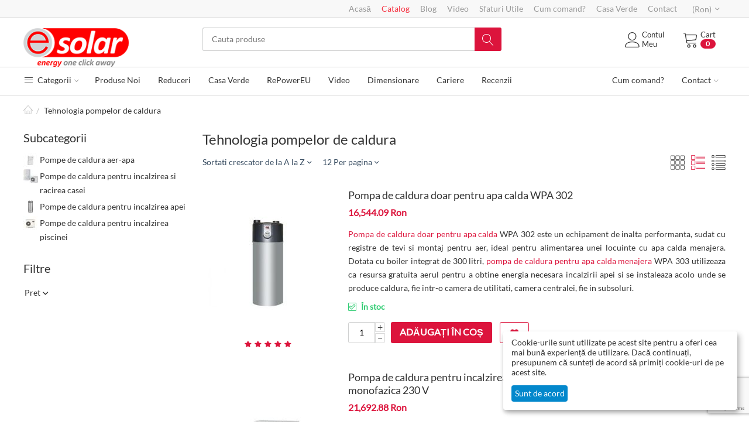

--- FILE ---
content_type: text/html; charset=utf-8
request_url: https://www.esolar.ro/tehnologia-pompelor-de-caldura.html
body_size: 28617
content:
<!DOCTYPE html>
<html 
    lang="ro"
    dir="ltr"
    class=" "
>
<head>
<title>Tehnologia pompelor de caldura,pompe de caldura la preturi ieftine</title>
<base href="https://www.esolar.ro/" />
<meta http-equiv="Content-Type" content="text/html; charset=utf-8" data-ca-mode="" />
<meta name="viewport" content="initial-scale=1.0, width=device-width" />
<meta name="description" content="In categoria Tehnologia pompelor de caldura se regasesc echipamentele necesare pentru utilizarea potentialului de incalzire natural in mod gratuit." />
<meta name="keywords" content="Tehnologia pompelor de caldura,pompe de caldura,pompe pentru incalzirea apei,pompe de caldura aer-apa,pompe de caldura incalzire,incalzirea apei din piscina,pompe de caldura pentru piscine" />
<meta name="format-detection" content="telephone=no">

<link rel="stylesheet" type="text/css" href="//cdnjs.cloudflare.com/ajax/libs/cookieconsent2/3.1.0/cookieconsent.min.css" />
<!-- Inline script moved to the bottom of the page -->            <link rel="canonical" href="https://www.esolar.ro/tehnologia-pompelor-de-caldura.html" />
                    <link rel="next" href="https://www.esolar.ro/tehnologia-pompelor-de-caldura-page-2.html" />
    

<meta name="cmsmagazine" content="7a30f4c74dfb81f1994167b8d9be19a8" />
<!-- Google Tag Manager -->
<script>(function(w,d,s,l,i){w[l]=w[l]||[];w[l].push({'gtm.start':
new Date().getTime(),event:'gtm.js'});var f=d.getElementsByTagName(s)[0],
j=d.createElement(s),dl=l!='dataLayer'?'&l='+l:'';j.async=true;j.src=
'https://www.googletagmanager.com/gtm.js?id='+i+dl;f.parentNode.insertBefore(j,f);
})(window,document,'script','dataLayer','GTM-NT9JBL7');</script>
<!-- End Google Tag Manager -->

    <link href="https://www.esolar.ro/images/logos/11/favicon_ze1i-to_kcbx-ga_twrh-ir.ico" rel="shortcut icon" type="image/vnd.microsoft.icon" />

<link rel="preload" crossorigin="anonymous" as="font" href="//fonts.gstatic.com/s/lato/v20/S6uyw4BMUTPHjx4wWA.woff" type="font/woff" />
<link type="text/css" rel="stylesheet" href="https://www.esolar.ro/var/cache/misc/assets/design/themes/thin_theme/css/standalone.2960a8159dc5c66b64d9a649ec99f9f11764333040.css?1764333040" />
    <script 
        data-no-defer
        type="text/javascript"
        src="https://www.esolar.ro/var/files/gdpr/klaro/config.js">
    </script>
    <script 
        data-no-defer
        data-klaro-config="klaroConfig"
        data-config="klaroConfig"
        type="text/javascript"
        src="https://www.esolar.ro/js/addons/gdpr/lib/klaro.js">
    </script>

    

<!-- Inline script moved to the bottom of the page -->
<!-- Inline script moved to the bottom of the page -->

<!-- Inline script moved to the bottom of the page -->
</head>

<body>
            
        <div class="ty-tygh  " data-ca-element="mainContainer" id="tygh_container">

        <div id="ajax_overlay" class="ty-ajax-overlay"></div>
<div id="ajax_loading_box" class="ty-ajax-loading-box"></div>        <div class="cm-notification-container notification-container">
</div>
        <div class="ty-helper-container "
                    id="tygh_main_container">
                                             
<div class="tygh-top-panel clearfix">
                <div class="container-fluid  top-grid">
                                                


	                                    


		

        <section class="ath_gird-section "><div class="ath_container clearfix"><div class="row-fluid">                        <div class="span16  top-links-grid hidden-phone" >
                                    <div class=" ty-float-right">
                <div id="currencies_138">
                                            <div class="ty-select-wrapper"><a class="ty-select-block__a cm-combination " data-ca-toggle="dropdown" id="sw_select_RON_wrap_currency_696f07483afd9">
                <span class="ty-select-block__a-item "> (Ron)</span>
        <span 
        class="ty-icon ty-icon-down-micro ty-select-block__arrow"
                                    ></span>
    </a>

    <div id="select_RON_wrap_currency_696f07483afd9" class="ty-select-block cm-popup-box hidden">
        <ul class="cm-select-list ty-select-block__list ty-flags">
                            <li class="ty-select-block__list-item">
                    <a rel="nofollow" href="https://www.esolar.ro/tehnologia-pompelor-de-caldura.html?currency=EUR" class="ty-select-block__list-a   "  data-ca-name="EUR"
                                                  data-ca-list-item-symbol="€"
                                           >
                                         (€)                    </a>
                </li>
                            <li class="ty-select-block__list-item">
                    <a rel="nofollow" href="https://www.esolar.ro/tehnologia-pompelor-de-caldura.html?currency=RON" class="ty-select-block__list-a is-active  "  data-ca-name="RON"
                                                  data-ca-list-item-symbol="Ron"
                                           >
                                         (Ron)                    </a>
                </li>
                    </ul>
    </div>
</div>
    <!--currencies_138--></div>

                    </div><div class="hidden-phone ty-float-right">
                    

        <div class="ty-text-links-wrapper">
        <span id="sw_text_links_309" class="ty-text-links-btn cm-combination visible-phone">
            <i class="ty-icon-short-list"></i>
            <i class="ty-icon-down-micro ty-text-links-btn__arrow"></i>
        </span>
    
        <ul id="text_links_309" class="ty-text-links cm-popup-box ty-text-links_show_inline">
                            <li class="ty-text-links__item ty-level-0">
                    <a class="ty-text-links__a"  href="https://www.esolar.ro/">Acasă</a> 
                                    </li>
                            <li class="ty-text-links__item ty-level-0 ty-text-links__active">
                    <a class="ty-text-links__a"  href="https://www.esolar.ro/index.php?dispatch=categories.catalog">Catalog</a> 
                                    </li>
                            <li class="ty-text-links__item ty-level-0">
                    <a class="ty-text-links__a"  href="https://www.esolar.ro/blog">Blog</a> 
                                    </li>
                            <li class="ty-text-links__item ty-level-0">
                    <a class="ty-text-links__a"  href="https://www.esolar.ro/video.html">Video</a> 
                                    </li>
                            <li class="ty-text-links__item ty-level-0">
                    <a class="ty-text-links__a"  href="https://www.esolar.ro/sfaturi-utile">Sfaturi Utile</a> 
                                    </li>
                            <li class="ty-text-links__item ty-level-0">
                    <a class="ty-text-links__a"  href="cum-comand.html">Cum comand?</a> 
                                    </li>
                            <li class="ty-text-links__item ty-level-0">
                    <a class="ty-text-links__a"  href="http://www.esolar.ro/blog/categorie/casa-verde">Casa Verde</a> 
                                    </li>
                            <li class="ty-text-links__item ty-level-0">
                    <a class="ty-text-links__a"  href="contact.html">Contact</a> 
                                    </li>
                    </ul>

        </div>
    
                    </div>
                            </div>
        </div></div></section>	    
	
        </div>
    

</div>

<div class="tygh-header clearfix">
                <div class="container-fluid  header-grid">
                                                


		

        <section class="ath_gird-section "><div class="ath_container clearfix"><div class="row-fluid">                        <div class="span3  top-logo-grid" >
                                    <div class="top-logo ">
                <div class="ty-logo-container">
    
            <a href="https://www.esolar.ro/" title="">
        <img class="ty-pict  ty-logo-container__image   cm-image" width="200" height="73" alt="" title="" id="det_img_1190409237" src="https://www.esolar.ro/images/logos/11/www.esolar.ro_b52j-23_f7ko-9v_vzn1-ui.png" />

    
            </a>
    </div>

                    </div>
                            </div>
        	    
	                                    


		

                                <div class="span7 offset1 " >
                                    <div class="th_top-search ">
                <div class="ty-search-block">
    <form action="https://www.esolar.ro/" name="search_form" method="get">
        <input type="hidden" name="match" value="all" />
        <input type="hidden" name="subcats" value="Y" />
        <input type="hidden" name="pcode_from_q" value="Y" />
        <input type="hidden" name="pshort" value="Y" />
        <input type="hidden" name="pfull" value="Y" />
        <input type="hidden" name="pname" value="Y" />
        <input type="hidden" name="pkeywords" value="Y" />
        <input type="hidden" name="search_performed" value="Y" />

        

        <input type="text" name="q" value="" id="search_input" title="Cauta produse" class="ty-search-block__input cm-hint" /><button title="Căutare" class="ty-search-magnifier" type="submit"><span 
        class="ty-icon ty-icon-search"
                                    ></span></button>
<input type="hidden" name="dispatch" value="products.search" />

        
    <input type="hidden" name="security_hash" class="cm-no-hide-input" value="5e5fa4daaa95a70beb3b6de72cd01400" /></form>
</div>

                    </div>
                            </div>
        	    
	                                    


		

                                <div class="span5  " >
                                    <div class="th_cart-content ty-float-right">
                    <div class="ty-dropdown-box" id="cart_status_302">
         <div id="sw_dropdown_302" class="ty-dropdown-box__title cm-combination">
        <a href="https://www.esolar.ro/index.php?dispatch=checkout.cart">
	                    
                    <i class="th_minicart__icon icon-tt-cart filled"></i>                 
            <span class="th_minicart__title empty-cart ty-hand">
        	<span class="tt_minicart__text">Cart</span>
        	<span class="tt_minicart__amount">0</span>
        </span>
    
            
        </a>
        </div>
        <div id="dropdown_302" class="cm-popup-box ty-dropdown-box__content hidden">
                            <div class="cm-cart-content cm-cart-content-thumb cm-cart-content-delete">
                        <div class="ty-cart-items">
                                                            <div class="ty-cart-items__empty ty-center">Coșul este gol</div>
                                                    </div>

                                                <div class="cm-cart-buttons ty-cart-content__buttons buttons-container hidden">
                            <div class="ty-float-left">
                                <a href="https://www.esolar.ro/index.php?dispatch=checkout.cart" rel="nofollow" class="ty-btn ty-btn__secondary">Vizualizare cos</a>
                            </div>
                                                        <div class="ty-float-right">
                                <a href="https://www.esolar.ro/index.php?dispatch=checkout.checkout" rel="nofollow" class="ty-btn ty-btn__primary">Procesare</a>
                            </div>
                                                    </div>
                        
                </div>
            
        </div>
    <!--cart_status_302--></div>


                    </div><div class="ty-dropdown-box  th_your-account ty-float-right">
        <div id="sw_dropdown_303" class="ty-dropdown-box__title cm-combination unlogged">
                                            <a class="ty-account-info__title" href="https://www.esolar.ro/index.php?dispatch=profiles.update">
        <i class="icon-tt-user th_user__icon"></i>&nbsp;<span class="ty-account-info__title-txt">
                	Contul <br>Meu
    	        </span>
            </a>

                        
        </div>
        <div id="dropdown_303" class="cm-popup-box ty-dropdown-box__content hidden">
            
<div id="account_info_303">
        <ul class="ty-account-info">
                                <li class="ty-account-info__item ty-dropdown-box__item"><a class="ty-account-info__a underlined" href="https://www.esolar.ro/index.php?dispatch=orders.search" rel="nofollow">Comenzi</a></li>
                    

<li class="ty-account-info__item ty-dropdown-box__item"><a class="ty-account-info__a" href="https://www.esolar.ro/index.php?dispatch=wishlist.view" rel="nofollow">Listă de preferințe</a></li>    </ul>

            <div class="ty-account-info__orders updates-wrapper track-orders" id="track_orders_block_303">
            <form action="https://www.esolar.ro/" method="POST" class="cm-ajax cm-post cm-ajax-full-render" name="track_order_quick">
                <input type="hidden" name="result_ids" value="track_orders_block_*" />
                <input type="hidden" name="return_url" value="index.php?sl=ro&amp;dispatch=categories.view&amp;category_id=353" />

                <div class="ty-account-info__orders-txt">Urmărire comandă(comenzi)</div>

                <div class="ty-account-info__orders-input ty-control-group ty-input-append">
                    <label for="track_order_item303" class="cm-required hidden">Urmărire comandă(comenzi)</label>
                    <input type="text" size="20" class="ty-input-text cm-hint" id="track_order_item303" name="track_data" value="ID-ul comenzii/Email" />
                    <button title="Merge-ți" class="ty-btn-go" type="submit"><span 
        class="ty-icon ty-icon-right-dir ty-btn-go__icon"
                                    ></span></button>
<input type="hidden" name="dispatch" value="orders.track_request" />
                                    </div>
            <input type="hidden" name="security_hash" class="cm-no-hide-input" value="5e5fa4daaa95a70beb3b6de72cd01400" /></form>
        <!--track_orders_block_303--></div>
    
    <div class="ty-account-info__buttons buttons-container">
                    <a href="https://www.esolar.ro/index.php?dispatch=auth.login_form&amp;return_url=index.php%3Fsl%3Dro%26dispatch%3Dcategories.view%26category_id%3D353"  data-ca-target-id="login_block303" class="cm-dialog-opener cm-dialog-auto-size ty-btn ty-btn__secondary" rel="nofollow">Autentificare</a><a href="https://www.esolar.ro/index.php?dispatch=profiles.add" rel="nofollow" class="ty-btn ty-btn__primary">Înregistrați-vă</a>
                            <div  id="login_block303" class="hidden" title="Autentificare">
                    <div class="ty-login-popup">
                        

    <div id="popup303_login_popup_form_container">
            <form name="popup303_form" action="https://www.esolar.ro/" method="post" class="cm-ajax cm-ajax-full-render">
                    <input type="hidden" name="result_ids" value="popup303_login_popup_form_container" />
            <input type="hidden" name="login_block_id" value="popup303" />
            <input type="hidden" name="quick_login" value="1" />
        
        <input type="hidden" name="return_url" value="index.php?sl=ro&amp;dispatch=categories.view&amp;category_id=353" />
        <input type="hidden" name="redirect_url" value="index.php?sl=ro&amp;dispatch=categories.view&amp;category_id=353" />

        
        <div class="ty-control-group">
            <label for="login_popup303" class="ty-login__filed-label ty-control-group__label cm-required cm-trim cm-email">Email</label>
            <input type="text" id="login_popup303" name="user_login" size="30" value="" class="ty-login__input cm-focus" />
        </div>

        <div class="ty-control-group ty-password-forgot">
            <label for="psw_popup303" class="ty-login__filed-label ty-control-group__label ty-password-forgot__label cm-required">Parolă</label><a href="https://www.esolar.ro/index.php?dispatch=auth.recover_password" class="ty-password-forgot__a"  tabindex="5">V-ați uitat parola?</a>
            <input type="password" id="psw_popup303" name="password" size="30" value="" class="ty-login__input" maxlength="32" />
        </div>

                    
            <div class="ty-login-reglink ty-center">
                <a class="ty-login-reglink__a" href="https://www.esolar.ro/index.php?dispatch=profiles.add" rel="nofollow">Inregistrati-va pentru a crea un cont nou</a>
            </div>
        
                                            <input type="hidden" data-recaptcha-v3-action="login" class="cm-recaptcha-v3" name=g-recaptcha-v3-token id="g_recaptcha_v3_token_recaptcha_696f07483b7c3" />
            
        
                    <div class="buttons-container clearfix">
                <div class="ty-float-right">
                        
     <button  class="ty-btn__login ty-btn__secondary ty-btn" type="submit" name="dispatch[auth.login]" >Autentificare</button>

                </div>
                <div class="ty-login__remember-me">
                    <label for="remember_me_popup303" class="ty-login__remember-me-label"><input class="checkbox" type="checkbox" name="remember_me" id="remember_me_popup303" value="Y" />Ține-mă minte</label>
                </div>
            </div>
        
    <input type="hidden" name="security_hash" class="cm-no-hide-input" value="5e5fa4daaa95a70beb3b6de72cd01400" /></form>

    <!--popup303_login_popup_form_container--></div>
                    </div>
                </div>
                        </div>
<!--account_info_303--></div>

        </div>
    </div>
                            </div>
        </div></div></section>	    
	                                    


		

        <section class="ath_gird-section tt_header-menu__section"><div class="ath_container clearfix"><div class="row-fluid">                        <div class="span16  " >
                                    <div class="ath_mega-menu__mobile-opener ty-menu__item ty-menu__menu-btn visible-phone" id="MegaMenuOpenBtn_135"><a class="ty-menu__item-link"><i class="ty-icon-short-list"></i><span>Meniu</span></a></div><div class="ath_mega-menu-wrapper" id="MegaMenu_135"><ul class="ath_mega-menu"><li class="mm1 ath_mega-menu__l1 ath_mega-menu__l1--full_tree  ath_mega-menu__l1--drop-down-Y  list"><a  href="https://www.esolar.ro/index.php?dispatch=categories.catalog" class="ath_mega-menu__l1__link"><i class="icon-tt-menu"></i> Categorii<i class="icon-tt-right ath_mega-menu-have-child--icon"></i></a><div class="ath_mega-menu__full_tree-wrapper"><div class="ath_mega-menu__back"><i class="icon-tt-left"></i> Back</div><ul class="ath_mega-menu__full_tree"><li class="mm2 ath_mega-menu__full_tree__l1 ath_mega-menu__full_tree__l1--subcategories" data-submenu-id="ath_mega-menu__full_tree__l2-wrapper__200"><a  href="https://www.esolar.ro/tehnologie-solara-fotovoltaica.html" class="ath_mega-menu__full_tree__l1__link"><i class="icon-tt-cat-bullet ath_mega-menu__full_tree__l1__icon  ath_mega-menu__full_tree__l1__icon--no-img"></i><span class="ath_mega-menu__name__link">Tehnologie solara fotovoltaica</span><i class="icon-tt-right ath_mega-menu__full_tree__l1__icon--child"></i></a><div class="ath_mega-menu__full_tree__l2-wrapper " id="ath_mega-menu__full_tree__l2-wrapper__200"><div class="ath_mega-menu__back"><i class="icon-tt-left"></i> Back</div><ul class="ath_mega-menu__full_tree__l2--categories clearfix"><li class="mm3 ath_mega-menu__full_tree__l2"><a href="https://www.esolar.ro/tehnologie-solara-fotovoltaica/rucsacuri-solare-genti-solare-gadgeturi-solare.html" class="ath_mega-menu__full_tree__l2__link ath_mega-menu__full_tree__l2__link--title" >Rucsacuri solare, Genti solare, Gadgeturi solare</a><a href="https://www.esolar.ro/tehnologie-solara-fotovoltaica/rucsacuri-solare-genti-solare-gadgeturi-solare/kituri-fotovoltaice-clasificate-dupa-tipul-de-folosire-si-incarcare-solara.html" class="ath_mega-menu__full_tree__l3__link" ><i class="icon-tt-right"></i> Kituri fotovoltaice clasificate dupa tipul de folosire si incarcare solara</a><a href="https://www.esolar.ro/tehnologie-solara-fotovoltaica/rucsacuri-solare-genti-solare-gadgeturi-solare/kituri-fotovoltaice-clasificate-dupa-accesoriile-solare-folosite-ro.html" class="ath_mega-menu__full_tree__l3__link" ><i class="icon-tt-right"></i> Kituri fotovoltaice clasificate dupa accesoriile solare folosite</a><a href="https://www.esolar.ro/tehnologie-solara-fotovoltaica/rucsacuri-solare-genti-solare-gadgeturi-solare/kituri-fotovoltaice-clasificate-dupa-tipul-aparatului-alimentat-solar.html" class="ath_mega-menu__full_tree__l3__link" ><i class="icon-tt-right"></i> Kituri fotovoltaice clasificate dupa tipul aparatului alimentat solar</a><a href="https://www.esolar.ro/tehnologie-solara-fotovoltaica/rucsacuri-solare-genti-solare-gadgeturi-solare/kituri-fotovoltaice-clasificate-dupa-tipul-de-activitate-ro.html" class="ath_mega-menu__full_tree__l3__link" ><i class="icon-tt-right"></i> Kituri fotovoltaice clasificate dupa tipul de activitate</a></li><li class="mm3 ath_mega-menu__full_tree__l2"><a href="https://www.esolar.ro/tehnologie-solara-fotovoltaica/panouri-fotovoltaice-monocristaline.html" class="ath_mega-menu__full_tree__l2__link ath_mega-menu__full_tree__l2__link--title" >Panouri fotovoltaice monocristaline</a><a href="https://www.esolar.ro/tehnologie-solara-fotovoltaica/panouri-fotovoltaice-monocristaline/panouri-cu-celule-fotovoltaice-premium.html" class="ath_mega-menu__full_tree__l3__link" ><i class="icon-tt-right"></i> Panouri cu celule fotovoltaice premium</a><a href="https://www.esolar.ro/tehnologie-solara-fotovoltaica/panouri-fotovoltaice-monocristaline/panouri-cu-celule-fotovoltaice-standard.html" class="ath_mega-menu__full_tree__l3__link" ><i class="icon-tt-right"></i> Panouri cu celule fotovoltaice standard</a></li><li class="mm3 ath_mega-menu__full_tree__l2"><a href="https://www.esolar.ro/tehnologie-solara-fotovoltaica/panouri-fotovoltaice-policristaline.html" class="ath_mega-menu__full_tree__l2__link ath_mega-menu__full_tree__l2__link--title" >Panouri fotovoltaice policristaline</a><a href="https://www.esolar.ro/tehnologie-solara-fotovoltaica/panouri-fotovoltaice-policristaline/panouri-cu-celule-solare-premium.html" class="ath_mega-menu__full_tree__l3__link" ><i class="icon-tt-right"></i> Panouri cu celule solare premium</a><a href="https://www.esolar.ro/tehnologie-solara-fotovoltaica/panouri-fotovoltaice-policristaline/panouri-cu-celule-solare-standard.html" class="ath_mega-menu__full_tree__l3__link" ><i class="icon-tt-right"></i> Panouri cu celule solare standard</a></li><li class="mm3 ath_mega-menu__full_tree__l2"><a href="https://www.esolar.ro/tehnologie-solara-fotovoltaica/kituri-fotovoltaice-stand-alone-sisteme-fotovoltaice-independente.html" class="ath_mega-menu__full_tree__l2__link ath_mega-menu__full_tree__l2__link--title" >Kituri fotovoltaice stand alone - Sisteme fotovoltaice independente</a><a href="https://www.esolar.ro/tehnologie-solara-fotovoltaica/kituri-fotovoltaice-stand-alone-sisteme-fotovoltaice-independente/kituri-fotovoltaice-mobile-pentru-cabane-si-rulote.html" class="ath_mega-menu__full_tree__l3__link" ><i class="icon-tt-right"></i> Kituri fotovoltaice mobile pentru cabane si rulote</a><a href="https://www.esolar.ro/tehnologie-solara-fotovoltaica/kituri-fotovoltaice-stand-alone-sisteme-fotovoltaice-independente/kituri-fotovoltaice-off-grid-monofazate-premium.html" class="ath_mega-menu__full_tree__l3__link" ><i class="icon-tt-right"></i> Kituri fotovoltaice Off-Grid monofazate Premium</a><a href="https://www.esolar.ro/tehnologie-solara-fotovoltaica/kituri-fotovoltaice-stand-alone-sisteme-fotovoltaice-independente/kituri-fotovoltaice-trifazate-off-grid-premium.html" class="ath_mega-menu__full_tree__l3__link" ><i class="icon-tt-right"></i> Kituri fotovoltaice trifazate Off-Grid Premium</a><a href="https://www.esolar.ro/tehnologie-solara-fotovoltaica/kituri-fotovoltaice-stand-alone-sisteme-fotovoltaice-independente/kituri-fotovoltaice-monocristaline.html" class="ath_mega-menu__full_tree__l3__link" ><i class="icon-tt-right"></i> Kituri fotovoltaice monocristaline</a><a href="https://www.esolar.ro/tehnologie-solara-fotovoltaica/kituri-fotovoltaice-stand-alone-sisteme-fotovoltaice-independente/kituri-fotovoltaice-policristaline.html" class="ath_mega-menu__full_tree__l3__link" ><i class="icon-tt-right"></i> Kituri fotovoltaice policristaline</a><a  href="https://www.esolar.ro/tehnologie-solara-fotovoltaica/kituri-fotovoltaice-stand-alone-sisteme-fotovoltaice-independente.html" class="ath_mega-menu__full_tree__l3__link ath_mega-menu__full_tree__l3__link--more">Vezi mai multe <i class="text-arrow">&rarr;</i></a></li><li class="mm3 ath_mega-menu__full_tree__l2"><a href="https://www.esolar.ro/tehnologie-solara-fotovoltaica/kituri-solare-fotovoltaice-on-grid-cu-injectare-in-retea.html" class="ath_mega-menu__full_tree__l2__link ath_mega-menu__full_tree__l2__link--title" >Kituri solare fotovoltaice On-Grid cu injectare in retea</a><a href="https://www.esolar.ro/tehnologie-solara-fotovoltaica/kituri-solare-fotovoltaice-on-grid-cu-injectare-in-retea/kituri-fotovoltaice-rezidentiale-1-5kw.html" class="ath_mega-menu__full_tree__l3__link" ><i class="icon-tt-right"></i> Kituri fotovoltaice rezidentiale 1-5KW</a><a href="https://www.esolar.ro/tehnologie-solara-fotovoltaica/kituri-solare-fotovoltaice-on-grid-cu-injectare-in-retea/kituri-fotovoltaice-on-grid-6-10kw.html" class="ath_mega-menu__full_tree__l3__link" ><i class="icon-tt-right"></i> Kituri fotovoltaice On-Grid 6-10KW</a><a href="https://www.esolar.ro/tehnologie-solara-fotovoltaica/kituri-solare-fotovoltaice-on-grid-cu-injectare-in-retea/kituri-cu-injectare-in-retea-11-50kw.html" class="ath_mega-menu__full_tree__l3__link" ><i class="icon-tt-right"></i> Kituri cu injectare in retea 11-50KW</a><a href="https://www.esolar.ro/tehnologie-solara-fotovoltaica/kituri-solare-fotovoltaice-on-grid-cu-injectare-in-retea/kituri-solare-fotovoltaice-51-100kw.html" class="ath_mega-menu__full_tree__l3__link" ><i class="icon-tt-right"></i> Kituri solare fotovoltaice 51-100KW</a><a href="https://www.esolar.ro/tehnologie-solara-fotovoltaica/kituri-solare-fotovoltaice-on-grid-cu-injectare-in-retea/kituri-solare-on-grid-101-250kw.html" class="ath_mega-menu__full_tree__l3__link" ><i class="icon-tt-right"></i> Kituri solare On-Grid 101-250KW</a><a  href="https://www.esolar.ro/tehnologie-solara-fotovoltaica/kituri-solare-fotovoltaice-on-grid-cu-injectare-in-retea.html" class="ath_mega-menu__full_tree__l3__link ath_mega-menu__full_tree__l3__link--more">Vezi mai multe <i class="text-arrow">&rarr;</i></a></li><li class="mm3 ath_mega-menu__full_tree__l2 ath_mega-menu__full_tree__l2--more"><a  href="https://www.esolar.ro/tehnologie-solara-fotovoltaica.html" class="ath_mega-menu__full_tree__l2__link ath_mega-menu__full_tree__l2__link--title">Mai multe Tehnologie solara fotovoltaica <i class="text-arrow">&rarr;</i></a></li></ul></div></li><li class="mm2 ath_mega-menu__full_tree__l1 ath_mega-menu__full_tree__l1--subcategories" data-submenu-id="ath_mega-menu__full_tree__l2-wrapper__265"><a  href="https://www.esolar.ro/turbine-eoliene.html" class="ath_mega-menu__full_tree__l1__link"><i class="icon-tt-cat-bullet ath_mega-menu__full_tree__l1__icon  ath_mega-menu__full_tree__l1__icon--no-img"></i><span class="ath_mega-menu__name__link">Turbine eoliene</span><i class="icon-tt-right ath_mega-menu__full_tree__l1__icon--child"></i></a><div class="ath_mega-menu__full_tree__l2-wrapper " id="ath_mega-menu__full_tree__l2-wrapper__265"><div class="ath_mega-menu__back"><i class="icon-tt-left"></i> Back</div><ul class="ath_mega-menu__full_tree__l2--categories clearfix"><li class="mm3 ath_mega-menu__full_tree__l2"><a  href="https://www.esolar.ro/turbine-eoliene/turbine-eoliene-1-1000-w.html" class="ath_mega-menu__full_tree__l2__link ath_mega-menu__full_tree__l2__link--alone"><span class="ath_mega-menu__full_tree__l2__cat-name">Turbine eoliene 1-1000 W</span><img class="ty-pict  ath_mega-menu__full_tree__l2__img   cm-image" alt="turbine eoliene 1000 W de putere mica" title="turbine eoliene 1000 W de putere mica" width="120" height="120" src="https://www.esolar.ro/images/thumbnails/120/120/detailed/3/turbine_eoliene_mici_1_KW_1000_W.jpg" />

</a></li><li class="mm3 ath_mega-menu__full_tree__l2"><a  href="https://www.esolar.ro/turbine-eoliene/generatoare-eoliene-1-5-kw.html" class="ath_mega-menu__full_tree__l2__link ath_mega-menu__full_tree__l2__link--alone"><span class="ath_mega-menu__full_tree__l2__cat-name">Generatoare eoliene 1-5 KW</span><img class="ty-pict  ath_mega-menu__full_tree__l2__img   cm-image" alt="Generatoare eoliene de putere medie de pana la 5000W" title="Generatoare eoliene de putere medie de pana la 5000W" width="120" height="120" src="https://www.esolar.ro/images/thumbnails/120/120/detailed/3/Generatoare_eoliene_1_5_KW.jpg" />

</a></li><li class="mm3 ath_mega-menu__full_tree__l2"><a  href="https://www.esolar.ro/turbine-eoliene/centrale-eoliene-5-10kw.html" class="ath_mega-menu__full_tree__l2__link ath_mega-menu__full_tree__l2__link--alone"><span class="ath_mega-menu__full_tree__l2__cat-name">Centrale eoliene 5-10KW</span><img class="ty-pict  ath_mega-menu__full_tree__l2__img   cm-image" alt="Centrale eoliene 5-10kw de dimensiuni medii pentru curent" title="Centrale eoliene 5-10kw de dimensiuni medii pentru curent" width="120" height="120" src="https://www.esolar.ro/images/thumbnails/120/120/detailed/3/Centrale_eoliene_5_10_KW.jpg" />

</a></li><li class="mm3 ath_mega-menu__full_tree__l2"><a  href="https://www.esolar.ro/turbine-eoliene/instalatii-eoliene-pentru-casa.html" class="ath_mega-menu__full_tree__l2__link ath_mega-menu__full_tree__l2__link--alone"><span class="ath_mega-menu__full_tree__l2__cat-name">Instalatii eoliene pentru casa</span><img class="ty-pict  ath_mega-menu__full_tree__l2__img   cm-image" alt="Instalatii eoliene la preturi mici pentru independenta energetica a casei" title="Instalatii eoliene la preturi mici pentru independenta energetica a casei" width="120" height="120" src="https://www.esolar.ro/images/thumbnails/120/120/detailed/3/Instalatii_eoliene_pentru_casa.jpg" />

</a></li><li class="mm3 ath_mega-menu__full_tree__l2"><a  href="https://www.esolar.ro/turbine-eoliene/miniturbine-eoliene-pentru-rulote-si-barci.html" class="ath_mega-menu__full_tree__l2__link ath_mega-menu__full_tree__l2__link--alone"><span class="ath_mega-menu__full_tree__l2__cat-name">Miniturbine eoliene pentru rulote si barci</span><img class="ty-pict  ath_mega-menu__full_tree__l2__img   cm-image" alt="turbine eoliene pentru rulote si barci de putere mica dar voinica" title="turbine eoliene pentru rulote si barci de putere mica dar voinica" width="120" height="120" src="https://www.esolar.ro/images/thumbnails/120/120/detailed/3/Miniturbine_eoliene_rulote_barci.jpg" />

</a></li><li class="mm3 ath_mega-menu__full_tree__l2 ath_mega-menu__full_tree__l2--more"><a  href="https://www.esolar.ro/turbine-eoliene.html" class="ath_mega-menu__full_tree__l2__link ath_mega-menu__full_tree__l2__link--title">Mai multe Turbine eoliene <i class="text-arrow">&rarr;</i></a></li></ul></div></li><li class="mm2 ath_mega-menu__full_tree__l1 ath_mega-menu__full_tree__l1--subcategories" data-submenu-id="ath_mega-menu__full_tree__l2-wrapper__178"><a  href="https://www.esolar.ro/tehnologie-solara-termica.html" class="ath_mega-menu__full_tree__l1__link"><i class="icon-tt-cat-bullet ath_mega-menu__full_tree__l1__icon  ath_mega-menu__full_tree__l1__icon--no-img"></i><span class="ath_mega-menu__name__link">Tehnologie solara termica</span><i class="icon-tt-right ath_mega-menu__full_tree__l1__icon--child"></i></a><div class="ath_mega-menu__full_tree__l2-wrapper " id="ath_mega-menu__full_tree__l2-wrapper__178"><div class="ath_mega-menu__back"><i class="icon-tt-left"></i> Back</div><ul class="ath_mega-menu__full_tree__l2--categories clearfix"><li class="mm3 ath_mega-menu__full_tree__l2"><a href="https://www.esolar.ro/tehnologie-solara-termica/panouri-solare-plane.html" class="ath_mega-menu__full_tree__l2__link ath_mega-menu__full_tree__l2__link--title" >Panouri solare plane</a><a href="https://www.esolar.ro/tehnologie-solara-termica/panouri-solare-plane/panouri-solare-plane-individuale.html" class="ath_mega-menu__full_tree__l3__link" ><i class="icon-tt-right"></i> Panouri solare plane individuale</a><a href="https://www.esolar.ro/tehnologie-solara-termica/panouri-solare-plane/seturi-panouri-solare-plane-fara-boiler.html" class="ath_mega-menu__full_tree__l3__link" ><i class="icon-tt-right"></i> Seturi panouri solare plane fara boiler</a><a href="https://www.esolar.ro/tehnologie-solara-termica/panouri-solare-plane/seturi-panouri-solare-plane-cu-boilere-termoelectrice.html" class="ath_mega-menu__full_tree__l3__link" ><i class="icon-tt-right"></i> Seturi panouri solare plane cu boilere termoelectrice</a><a href="https://www.esolar.ro/tehnologie-solara-termica/panouri-solare-plane/seturi-panouri-solare-plane-cu-boilere-solare-mici-150-500-litri.html" class="ath_mega-menu__full_tree__l3__link" ><i class="icon-tt-right"></i> Seturi panouri solare plane cu boilere solare mici 150-500 litri</a><a href="https://www.esolar.ro/tehnologie-solara-termica/panouri-solare-plane/seturi-panouri-solare-plane-cu-boilere-solare-mari-501-2000-litri.html" class="ath_mega-menu__full_tree__l3__link" ><i class="icon-tt-right"></i> Seturi panouri solare plane cu boilere solare mari 501-2000 litri</a><a  href="https://www.esolar.ro/tehnologie-solara-termica/panouri-solare-plane.html" class="ath_mega-menu__full_tree__l3__link ath_mega-menu__full_tree__l3__link--more">Vezi mai multe <i class="text-arrow">&rarr;</i></a></li><li class="mm3 ath_mega-menu__full_tree__l2"><a href="https://www.esolar.ro/tehnologie-solara-termica/panouri-solare-cu-tuburi-vidate.html" class="ath_mega-menu__full_tree__l2__link ath_mega-menu__full_tree__l2__link--title" >Panouri solare cu tuburi vidate</a><a href="https://www.esolar.ro/tehnologie-solara-termica/panouri-solare-cu-tuburi-vidate/seturi-panouri-solare-cu-tuburi-vidate-fara-boiler.html" class="ath_mega-menu__full_tree__l3__link" ><i class="icon-tt-right"></i> Seturi panouri solare cu tuburi vidate fara boiler</a><a href="https://www.esolar.ro/tehnologie-solara-termica/panouri-solare-cu-tuburi-vidate/seturi-panouri-solare-cu-tuburi-vidate-cu-boilere-termoelectrice.html" class="ath_mega-menu__full_tree__l3__link" ><i class="icon-tt-right"></i> Seturi panouri solare cu tuburi vidate cu boilere termoelectrice</a><a href="https://www.esolar.ro/tehnologie-solara-termica/panouri-solare-cu-tuburi-vidate/seturi-panouri-solare-cu-tuburi-vidate-cu-boilere-solare-mici-150-500-litri.html" class="ath_mega-menu__full_tree__l3__link" ><i class="icon-tt-right"></i> Seturi panouri solare cu tuburi vidate cu boilere solare mici 150-500 litri</a><a href="https://www.esolar.ro/tehnologie-solara-termica/panouri-solare-cu-tuburi-vidate/seturi-panouri-solare-cu-tuburi-vidate-cu-boilere-solare-mari-501-2000-litri.html" class="ath_mega-menu__full_tree__l3__link" ><i class="icon-tt-right"></i> Seturi panouri solare cu tuburi vidate cu boilere solare mari 501-2000 litri</a><a href="https://www.esolar.ro/tehnologie-solara-termica/panouri-solare-cu-tuburi-vidate/seturi-panouri-solare-cu-tuburi-vidate-cu-boilere-solare-instant.html" class="ath_mega-menu__full_tree__l3__link" ><i class="icon-tt-right"></i> Seturi panouri solare cu tuburi vidate cu boilere solare instant</a><a  href="https://www.esolar.ro/tehnologie-solara-termica/panouri-solare-cu-tuburi-vidate.html" class="ath_mega-menu__full_tree__l3__link ath_mega-menu__full_tree__l3__link--more">Vezi mai multe <i class="text-arrow">&rarr;</i></a></li><li class="mm3 ath_mega-menu__full_tree__l2"><a  href="https://www.esolar.ro/tehnologie-solara-termica/panouri-solare-nepresurizate-de-vara.html" class="ath_mega-menu__full_tree__l2__link ath_mega-menu__full_tree__l2__link--alone"><span class="ath_mega-menu__full_tree__l2__cat-name">Panouri solare nepresurizate de vara</span><img class="ty-pict  ath_mega-menu__full_tree__l2__img   cm-image" alt="Panouri solare termice nepresurizate cu tuburi vidate sau plane" title="Panouri solare termice nepresurizate cu tuburi vidate sau plane" width="120" height="120" src="https://www.esolar.ro/images/thumbnails/120/120/detailed/3/Panouri_solare_nepresurizate_de_vara.jpg" />

</a></li><li class="mm3 ath_mega-menu__full_tree__l2"><a  href="https://www.esolar.ro/tehnologie-solara-termica/panouri-solare-hibride-termice-si-electrice.html" class="ath_mega-menu__full_tree__l2__link ath_mega-menu__full_tree__l2__link--alone"><span class="ath_mega-menu__full_tree__l2__cat-name">Panouri solare hibride termice si electrice</span><img class="ty-pict  ath_mega-menu__full_tree__l2__img   cm-image" alt="Panouri_solare_hibride_termice_si_electrice" title="Panouri_solare_hibride_termice_si_electrice" width="120" height="120" src="https://www.esolar.ro/images/thumbnails/120/120/detailed/8/Panouri_solare_hibride_termice_si_electrice.jpg" />

</a></li><li class="mm3 ath_mega-menu__full_tree__l2"><a  href="https://www.esolar.ro/tehnologie-solara-termica/panouri-solare-pentru-piscina.html" class="ath_mega-menu__full_tree__l2__link ath_mega-menu__full_tree__l2__link--alone"><span class="ath_mega-menu__full_tree__l2__cat-name">Panouri solare pentru piscina</span><img class="ty-pict  ath_mega-menu__full_tree__l2__img   cm-image" alt="Panouri_solare_pentru_piscina" title="Panouri_solare_pentru_piscina" width="120" height="120" src="https://www.esolar.ro/images/thumbnails/120/120/detailed/8/Panouri_solare_pentru_piscina.jpg" />

</a></li><li class="mm3 ath_mega-menu__full_tree__l2 ath_mega-menu__full_tree__l2--more"><a  href="https://www.esolar.ro/tehnologie-solara-termica.html" class="ath_mega-menu__full_tree__l2__link ath_mega-menu__full_tree__l2__link--title">Mai multe Tehnologie solara termica <i class="text-arrow">&rarr;</i></a></li></ul></div></li><li class="mm2 ath_mega-menu__full_tree__l1 ath_mega-menu__full_tree__l1--subcategories" data-submenu-id="ath_mega-menu__full_tree__l2-wrapper__285"><a  href="https://www.esolar.ro/tehnologie-de-stocare-a-apei.html" class="ath_mega-menu__full_tree__l1__link"><i class="icon-tt-cat-bullet ath_mega-menu__full_tree__l1__icon  ath_mega-menu__full_tree__l1__icon--no-img"></i><span class="ath_mega-menu__name__link">Tehnologie de stocare a apei</span><i class="icon-tt-right ath_mega-menu__full_tree__l1__icon--child"></i></a><div class="ath_mega-menu__full_tree__l2-wrapper " id="ath_mega-menu__full_tree__l2-wrapper__285"><div class="ath_mega-menu__back"><i class="icon-tt-left"></i> Back</div><ul class="ath_mega-menu__full_tree__l2--categories clearfix"><li class="mm3 ath_mega-menu__full_tree__l2"><a href="https://www.esolar.ro/tehnologie-de-stocare-a-apei/boilere-pentru-apa-calda.html" class="ath_mega-menu__full_tree__l2__link ath_mega-menu__full_tree__l2__link--title" >Boilere pentru apa calda</a><a href="https://www.esolar.ro/tehnologie-de-stocare-a-apei/boilere-pentru-apa-calda/boilere-kombi-apa-calda-si-incalzire.html" class="ath_mega-menu__full_tree__l3__link" ><i class="icon-tt-right"></i> Boilere kombi - apa calda si incalzire</a><a href="https://www.esolar.ro/tehnologie-de-stocare-a-apei/boilere-pentru-apa-calda/boilere-solare-pentru-apa-calda.html" class="ath_mega-menu__full_tree__l3__link" ><i class="icon-tt-right"></i> Boilere solare pentru apa calda</a><a href="https://www.esolar.ro/tehnologie-de-stocare-a-apei/boilere-pentru-apa-calda/boilere-inoxidabile-pentru-apa.html" class="ath_mega-menu__full_tree__l3__link" ><i class="icon-tt-right"></i> Boilere inoxidabile pentru apa</a><a href="https://www.esolar.ro/tehnologie-de-stocare-a-apei/boilere-pentru-apa-calda/boilere-universale-pentru-apa-calda.html" class="ath_mega-menu__full_tree__l3__link" ><i class="icon-tt-right"></i> Boilere universale pentru apa calda</a><a href="https://www.esolar.ro/tehnologie-de-stocare-a-apei/boilere-pentru-apa-calda/boilere-igienice-pentru-apa-menajera.html" class="ath_mega-menu__full_tree__l3__link" ><i class="icon-tt-right"></i> Boilere igienice pentru apa menajera</a></li><li class="mm3 ath_mega-menu__full_tree__l2"><a href="https://www.esolar.ro/tehnologie-de-stocare-a-apei/puffere-pentru-incalzire.html" class="ath_mega-menu__full_tree__l2__link ath_mega-menu__full_tree__l2__link--title" >Puffere pentru incalzire</a><a href="https://www.esolar.ro/tehnologie-de-stocare-a-apei/puffere-pentru-incalzire/puffere-pentru-pompe-de-caldura.html" class="ath_mega-menu__full_tree__l3__link" ><i class="icon-tt-right"></i> Puffere pentru pompe de caldura</a><a href="https://www.esolar.ro/tehnologie-de-stocare-a-apei/puffere-pentru-incalzire/buffere-fara-schimbator-de-caldura.html" class="ath_mega-menu__full_tree__l3__link" ><i class="icon-tt-right"></i> Buffere fara schimbator de caldura</a><a href="https://www.esolar.ro/tehnologie-de-stocare-a-apei/puffere-pentru-incalzire/buffere-cu-1-serpentina.html" class="ath_mega-menu__full_tree__l3__link" ><i class="icon-tt-right"></i> Buffere cu 1 serpentina</a></li><li class="mm3 ath_mega-menu__full_tree__l2"><a  href="https://www.esolar.ro/tehnologie-de-stocare-a-apei/stocatoare-de-apa-pe-curent.html" class="ath_mega-menu__full_tree__l2__link ath_mega-menu__full_tree__l2__link--alone"><span class="ath_mega-menu__full_tree__l2__cat-name">Stocatoare de apa pe curent</span><img class="ty-pict  ath_mega-menu__full_tree__l2__img   cm-image" alt="Stocatoare_de_apa_pe_curent" title="Stocatoare_de_apa_pe_curent" width="120" height="120" src="https://www.esolar.ro/images/thumbnails/120/120/detailed/8/Stocatoare_de_apa_pe_curent.jpg" />

</a></li><li class="mm3 ath_mega-menu__full_tree__l2"><a  href="https://www.esolar.ro/tehnologie-de-stocare-a-apei/grupuri-si-pompe-pentru-boilere-si-puffere.html" class="ath_mega-menu__full_tree__l2__link ath_mega-menu__full_tree__l2__link--alone"><span class="ath_mega-menu__full_tree__l2__cat-name">Grupuri si pompe pentru boilere si puffere</span><img class="ty-pict  ath_mega-menu__full_tree__l2__img   cm-image" alt="Grupuri_si_pompe_pentru_boilere_si_puffere" title="Grupuri_si_pompe_pentru_boilere_si_puffere" width="120" height="120" src="https://www.esolar.ro/images/thumbnails/120/120/detailed/8/Grupuri_si_pompe_pentru_boilere_si_puffere.jpg" />

</a></li><li class="mm3 ath_mega-menu__full_tree__l2"><a  href="https://www.esolar.ro/tehnologie-de-stocare-a-apei/grupuri-de-siguranta.html" class="ath_mega-menu__full_tree__l2__link ath_mega-menu__full_tree__l2__link--alone"><span class="ath_mega-menu__full_tree__l2__cat-name">Grupuri de siguranta</span><img class="ty-pict  ath_mega-menu__full_tree__l2__img   cm-image" alt="Grupuri_de_siguranta" title="Grupuri_de_siguranta" width="120" height="120" src="https://www.esolar.ro/images/thumbnails/120/120/detailed/8/Grupuri_de_siguranta.jpg" />

</a></li><li class="mm3 ath_mega-menu__full_tree__l2 ath_mega-menu__full_tree__l2--more"><a  href="https://www.esolar.ro/tehnologie-de-stocare-a-apei.html" class="ath_mega-menu__full_tree__l2__link ath_mega-menu__full_tree__l2__link--title">Mai multe Tehnologie de stocare a apei <i class="text-arrow">&rarr;</i></a></li></ul></div></li><li class="mm2 ath_mega-menu__full_tree__l1 ath_mega-menu__full_tree__l1--subcategories" data-submenu-id="ath_mega-menu__full_tree__l2-wrapper__344"><a  href="https://www.esolar.ro/tehnologie-de-incalzire-prin-pardoseala.html" class="ath_mega-menu__full_tree__l1__link"><i class="icon-tt-cat-bullet ath_mega-menu__full_tree__l1__icon  ath_mega-menu__full_tree__l1__icon--no-img"></i><span class="ath_mega-menu__name__link">Tehnologie de incalzire prin pardoseala</span><i class="icon-tt-right ath_mega-menu__full_tree__l1__icon--child"></i></a><div class="ath_mega-menu__full_tree__l2-wrapper " id="ath_mega-menu__full_tree__l2-wrapper__344"><div class="ath_mega-menu__back"><i class="icon-tt-left"></i> Back</div><ul class="ath_mega-menu__full_tree__l2--categories clearfix"><li class="mm3 ath_mega-menu__full_tree__l2"><a  href="https://www.esolar.ro/tehnologie-de-incalzire-prin-pardoseala/panouri-compozite-pentru-incalzire-prin-pardoseala.html" class="ath_mega-menu__full_tree__l2__link ath_mega-menu__full_tree__l2__link--alone"><span class="ath_mega-menu__full_tree__l2__cat-name">Panouri compozite pentru incalzire prin pardoseala</span><img class="ty-pict  ath_mega-menu__full_tree__l2__img   cm-image" alt="Panouri_compozite_pentru_incalzire_prin_pardoseala" title="Panouri_compozite_pentru_incalzire_prin_pardoseala" width="120" height="120" src="https://www.esolar.ro/images/thumbnails/120/120/detailed/8/Panouri_compozite_pentru_incalzire_prin_pardoseala.jpg" />

</a></li><li class="mm3 ath_mega-menu__full_tree__l2"><a  href="https://www.esolar.ro/tehnologie-de-incalzire-prin-pardoseala/tevi-si-fitinguri-de-incalzire-in-podea.html" class="ath_mega-menu__full_tree__l2__link ath_mega-menu__full_tree__l2__link--alone"><span class="ath_mega-menu__full_tree__l2__cat-name">Tevi si fitinguri de incalzire in podea</span><img class="ty-pict  ath_mega-menu__full_tree__l2__img   cm-image" alt="Tevi_si_fitinguri_de_incalzire_in_podea" title="Tevi_si_fitinguri_de_incalzire_in_podea" width="120" height="120" src="https://www.esolar.ro/images/thumbnails/120/120/detailed/8/Tevi_si_fitinguri_de_incalzire_in_podea.jpg" />

</a></li><li class="mm3 ath_mega-menu__full_tree__l2"><a  href="https://www.esolar.ro/tehnologie-de-incalzire-prin-pardoseala/distribuitori-si-casete-distributie-incalzire-in-pardoseala.html" class="ath_mega-menu__full_tree__l2__link ath_mega-menu__full_tree__l2__link--alone"><span class="ath_mega-menu__full_tree__l2__cat-name">Distribuitori si casete distributie incalzire in pardoseala</span><img class="ty-pict  ath_mega-menu__full_tree__l2__img   cm-image" alt="Distribuitori_si_casete_distributie_incalzire_in_pardoseala" title="Distribuitori_si_casete_distributie_incalzire_in_pardoseala" width="120" height="120" src="https://www.esolar.ro/images/thumbnails/120/120/detailed/8/Distribuitori_si_casete_distributie_incalzire_in_pardoseala.jpg" />

</a></li><li class="mm3 ath_mega-menu__full_tree__l2"><a  href="https://www.esolar.ro/tehnologie-de-incalzire-prin-pardoseala/servomotoare-actuatoare-si-termostate-pentru-incalzirea-prin-pardoseala.html" class="ath_mega-menu__full_tree__l2__link ath_mega-menu__full_tree__l2__link--alone"><span class="ath_mega-menu__full_tree__l2__cat-name">Servomotoare, actuatoare si termostate pentru incalzirea prin pardoseala</span><img class="ty-pict  ath_mega-menu__full_tree__l2__img   cm-image" alt="Servomotoare_actuatoare_si_termostate_pentru_incalzirea_prin_pardoseala" title="Servomotoare_actuatoare_si_termostate_pentru_incalzirea_prin_pardoseala" width="120" height="120" src="https://www.esolar.ro/images/thumbnails/120/120/detailed/8/Servomotoare_actuatoare_si_termostate_pentru_incalzirea_prin_pardoseala.jpg" />

</a></li><li class="mm3 ath_mega-menu__full_tree__l2"><a  href="https://www.esolar.ro/tehnologie-de-incalzire-prin-pardoseala/controlere-individuale-de-camera-pentru-incalzirea-prin-podea.html" class="ath_mega-menu__full_tree__l2__link ath_mega-menu__full_tree__l2__link--alone"><span class="ath_mega-menu__full_tree__l2__cat-name">Controlere individuale de camera pentru incalzirea prin podea</span><img class="ty-pict  ath_mega-menu__full_tree__l2__img   cm-image" alt="Controlere_individuale_de_camera_pentru_incalzirea_prin_podea" title="Controlere_individuale_de_camera_pentru_incalzirea_prin_podea" width="120" height="120" src="https://www.esolar.ro/images/thumbnails/120/120/detailed/8/Controlere_individuale_de_camera_pentru_incalzirea_prin_podea.jpg" />

</a></li><li class="mm3 ath_mega-menu__full_tree__l2 ath_mega-menu__full_tree__l2--more"><a  href="https://www.esolar.ro/tehnologie-de-incalzire-prin-pardoseala.html" class="ath_mega-menu__full_tree__l2__link ath_mega-menu__full_tree__l2__link--title">Mai multe Tehnologie de incalzire prin pardoseala <i class="text-arrow">&rarr;</i></a></li></ul></div></li><li class="mm2 ath_mega-menu__full_tree__l1 ath_mega-menu__full_tree__l1--subcategories" data-submenu-id="ath_mega-menu__full_tree__l2-wrapper__195"><a  href="https://www.esolar.ro/tehnologie-de-ardere.html" class="ath_mega-menu__full_tree__l1__link"><i class="icon-tt-cat-bullet ath_mega-menu__full_tree__l1__icon  ath_mega-menu__full_tree__l1__icon--no-img"></i><span class="ath_mega-menu__name__link">Tehnologie de ardere</span><i class="icon-tt-right ath_mega-menu__full_tree__l1__icon--child"></i></a><div class="ath_mega-menu__full_tree__l2-wrapper " id="ath_mega-menu__full_tree__l2-wrapper__195"><div class="ath_mega-menu__back"><i class="icon-tt-left"></i> Back</div><ul class="ath_mega-menu__full_tree__l2--categories clearfix"><li class="mm3 ath_mega-menu__full_tree__l2"><a  href="https://www.esolar.ro/tehnologie-de-ardere/centrale-termice-pe-lemne.html" class="ath_mega-menu__full_tree__l2__link ath_mega-menu__full_tree__l2__link--alone"><span class="ath_mega-menu__full_tree__l2__cat-name">Centrale termice pe lemne</span><img class="ty-pict  ath_mega-menu__full_tree__l2__img   cm-image" alt="Centrale_termice_pe_lemne" title="Centrale_termice_pe_lemne" width="120" height="120" src="https://www.esolar.ro/images/thumbnails/120/120/detailed/8/Centrale_termice_pe_lemne.jpg" />

</a></li><li class="mm3 ath_mega-menu__full_tree__l2"><a  href="https://www.esolar.ro/tehnologie-de-ardere/centrale-pe-lemne-cu-gazeificare.html" class="ath_mega-menu__full_tree__l2__link ath_mega-menu__full_tree__l2__link--alone"><span class="ath_mega-menu__full_tree__l2__cat-name">Centrale pe lemne cu gazeificare</span><img class="ty-pict  ath_mega-menu__full_tree__l2__img   cm-image" alt="Centrale_pe_lemne_cu_gazeificare" title="Centrale_pe_lemne_cu_gazeificare" width="120" height="120" src="https://www.esolar.ro/images/thumbnails/120/120/detailed/8/Centrale_pe_lemne_cu_gazeificare.jpg" />

</a></li><li class="mm3 ath_mega-menu__full_tree__l2"><a  href="https://www.esolar.ro/tehnologie-de-ardere/centrale-termice-de-interior-pe-peleti.html" class="ath_mega-menu__full_tree__l2__link ath_mega-menu__full_tree__l2__link--alone"><span class="ath_mega-menu__full_tree__l2__cat-name">Centrale termice de interior pe peleti</span><img class="ty-pict  ath_mega-menu__full_tree__l2__img   cm-image" alt="Centrale_termice_de_interior_pe_peleti" title="Centrale_termice_de_interior_pe_peleti" width="120" height="120" src="https://www.esolar.ro/images/thumbnails/120/120/detailed/8/Centrale_termice_de_interior_pe_peleti.jpg" />

</a></li><li class="mm3 ath_mega-menu__full_tree__l2"><a href="https://www.esolar.ro/tehnologie-de-ardere/centrale-si-cazane-pe-peleti.html" class="ath_mega-menu__full_tree__l2__link ath_mega-menu__full_tree__l2__link--title" >Centrale si cazane pe peleti</a><a href="https://www.esolar.ro/tehnologie-de-ardere/centrale-si-cazane-pe-peleti/arzatoare-peleti.html" class="ath_mega-menu__full_tree__l3__link" ><i class="icon-tt-right"></i> Arzatoare peleti</a><a href="https://www.esolar.ro/tehnologie-de-ardere/centrale-si-cazane-pe-peleti/silozuri-buncare-pentru-peleti.html" class="ath_mega-menu__full_tree__l3__link" ><i class="icon-tt-right"></i> Silozuri buncare pentru peleti</a><a href="https://www.esolar.ro/tehnologie-de-ardere/centrale-si-cazane-pe-peleti/accesorii-centrale-si-cazane-peleti.html" class="ath_mega-menu__full_tree__l3__link" ><i class="icon-tt-right"></i> Accesorii centrale si cazane peleti</a></li><li class="mm3 ath_mega-menu__full_tree__l2"><a  href="https://www.esolar.ro/tehnologie-de-ardere/centrale-pe-peleti-lemne-sau-rumegus.html" class="ath_mega-menu__full_tree__l2__link ath_mega-menu__full_tree__l2__link--alone"><span class="ath_mega-menu__full_tree__l2__cat-name">Centrale pe peleti, lemne sau rumegus</span><img class="ty-pict  ath_mega-menu__full_tree__l2__img   cm-image" alt="Centrale_pe _peleti_lemne_sau_rumegus" title="Centrale_pe _peleti_lemne_sau_rumegus" width="120" height="120" src="https://www.esolar.ro/images/thumbnails/120/120/detailed/8/Centrale_pe__peleti_lemne_sau_rumegus.jpg" />

</a></li><li class="mm3 ath_mega-menu__full_tree__l2 ath_mega-menu__full_tree__l2--more"><a  href="https://www.esolar.ro/tehnologie-de-ardere.html" class="ath_mega-menu__full_tree__l2__link ath_mega-menu__full_tree__l2__link--title">Mai multe Tehnologie de ardere <i class="text-arrow">&rarr;</i></a></li></ul></div></li><li class="mm2 ath_mega-menu__full_tree__l1 ath_mega-menu__full_tree__l1--subcategories" data-submenu-id="ath_mega-menu__full_tree__l2-wrapper__353"><a  href="https://www.esolar.ro/tehnologia-pompelor-de-caldura.html" class="ath_mega-menu__full_tree__l1__link"><i class="icon-tt-cat-bullet ath_mega-menu__full_tree__l1__icon  ath_mega-menu__full_tree__l1__icon--no-img"></i><span class="ath_mega-menu__name__link">Tehnologia pompelor de caldura</span><i class="icon-tt-right ath_mega-menu__full_tree__l1__icon--child"></i></a><div class="ath_mega-menu__full_tree__l2-wrapper " id="ath_mega-menu__full_tree__l2-wrapper__353"><div class="ath_mega-menu__back"><i class="icon-tt-left"></i> Back</div><ul class="ath_mega-menu__full_tree__l2--categories clearfix"><li class="mm3 ath_mega-menu__full_tree__l2"><a  href="https://www.esolar.ro/tehnologia-pompelor-de-caldura/pompe-de-caldura-aer-apa.html" class="ath_mega-menu__full_tree__l2__link ath_mega-menu__full_tree__l2__link--alone"><span class="ath_mega-menu__full_tree__l2__cat-name">Pompe de caldura aer-apa</span><img class="ty-pict  ath_mega-menu__full_tree__l2__img   cm-image" alt="Pompe_de_caldura_aer_apa" title="Pompe_de_caldura_aer_apa" width="120" height="120" src="https://www.esolar.ro/images/thumbnails/120/120/detailed/8/Pompe_de_caldura_aer_apa.jpg" />

</a></li><li class="mm3 ath_mega-menu__full_tree__l2"><a  href="https://www.esolar.ro/tehnologia-pompelor-de-caldura/pompe-de-caldura-pentru-incalzirea-si-racirea-casei.html" class="ath_mega-menu__full_tree__l2__link ath_mega-menu__full_tree__l2__link--alone"><span class="ath_mega-menu__full_tree__l2__cat-name">Pompe de caldura pentru incalzirea si racirea casei</span><img class="ty-pict  ath_mega-menu__full_tree__l2__img   cm-image" alt="Pompe_de_caldura_pentru_incalzirea_si_racirea_casei" title="Pompe_de_caldura_pentru_incalzirea_si_racirea_casei" width="120" height="120" src="https://www.esolar.ro/images/thumbnails/120/120/detailed/8/Pompe_de_caldura_pentru_incalzirea_si_racirea_casei.jpg" />

</a></li><li class="mm3 ath_mega-menu__full_tree__l2"><a  href="https://www.esolar.ro/tehnologia-pompelor-de-caldura/pompe-de-caldura-pentru-incalzirea-apei.html" class="ath_mega-menu__full_tree__l2__link ath_mega-menu__full_tree__l2__link--alone"><span class="ath_mega-menu__full_tree__l2__cat-name">Pompe de caldura pentru incalzirea apei</span><img class="ty-pict  ath_mega-menu__full_tree__l2__img   cm-image" alt="Pompe_de_caldura_pentru_incalzirea_apei" title="Pompe_de_caldura_pentru_incalzirea_apei" width="120" height="120" src="https://www.esolar.ro/images/thumbnails/120/120/detailed/8/Pompe_de_caldura_pentru_incalzirea_apei.jpg" />

</a></li><li class="mm3 ath_mega-menu__full_tree__l2"><a  href="https://www.esolar.ro/tehnologia-pompelor-de-caldura/pompe-de-caldura-pentru-incalzirea-piscinei.html" class="ath_mega-menu__full_tree__l2__link ath_mega-menu__full_tree__l2__link--alone"><span class="ath_mega-menu__full_tree__l2__cat-name">Pompe de caldura pentru incalzirea piscinei</span><img class="ty-pict  ath_mega-menu__full_tree__l2__img   cm-image" alt="Pompe_de_caldura_pentru_incalzirea_piscinei" title="Pompe_de_caldura_pentru_incalzirea_piscinei" width="120" height="120" src="https://www.esolar.ro/images/thumbnails/120/120/detailed/8/Pompe_de_caldura_pentru_incalzirea_piscinei.jpg" />

</a></li></ul></div></li><li class="mm2 ath_mega-menu__full_tree__l1 ath_mega-menu__full_tree__l1--subcategories" data-submenu-id="ath_mega-menu__full_tree__l2-wrapper__300"><a  href="https://www.esolar.ro/tehnologie-cu-infrarosu.html" class="ath_mega-menu__full_tree__l1__link"><i class="icon-tt-cat-bullet ath_mega-menu__full_tree__l1__icon  ath_mega-menu__full_tree__l1__icon--no-img"></i><span class="ath_mega-menu__name__link">Tehnologie cu infrarosu</span><i class="icon-tt-right ath_mega-menu__full_tree__l1__icon--child"></i></a><div class="ath_mega-menu__full_tree__l2-wrapper " id="ath_mega-menu__full_tree__l2-wrapper__300"><div class="ath_mega-menu__back"><i class="icon-tt-left"></i> Back</div><ul class="ath_mega-menu__full_tree__l2--categories clearfix"><li class="mm3 ath_mega-menu__full_tree__l2"><a  href="https://www.esolar.ro/tehnologie-cu-infrarosu/panouri-radiante.html" class="ath_mega-menu__full_tree__l2__link ath_mega-menu__full_tree__l2__link--alone"><span class="ath_mega-menu__full_tree__l2__cat-name">Panouri radiante</span><img class="ty-pict  ath_mega-menu__full_tree__l2__img   cm-image" alt="Panouri_radiante" title="Panouri_radiante" width="120" height="120" src="https://www.esolar.ro/images/thumbnails/120/120/detailed/8/Panouri_radiante.jpg" />

</a></li><li class="mm3 ath_mega-menu__full_tree__l2"><a  href="https://www.esolar.ro/tehnologie-cu-infrarosu/panouri-radiante-cu-turmalina.html" class="ath_mega-menu__full_tree__l2__link ath_mega-menu__full_tree__l2__link--alone"><span class="ath_mega-menu__full_tree__l2__cat-name">Panouri radiante cu turmalina</span><img class="ty-pict  ath_mega-menu__full_tree__l2__img   cm-image" alt="Panouri_radiante_cu_turmalina" title="Panouri_radiante_cu_turmalina" width="120" height="120" src="https://www.esolar.ro/images/thumbnails/120/120/detailed/8/Panouri_radiante_cu_turmalina.jpg" />

</a></li></ul></div></li><li class="mm2 ath_mega-menu__full_tree__l1 ath_mega-menu__full_tree__l1--subcategories" data-submenu-id="ath_mega-menu__full_tree__l2-wrapper__303"><a  href="https://www.esolar.ro/tehnologie-de-incalzire.html" class="ath_mega-menu__full_tree__l1__link"><i class="icon-tt-cat-bullet ath_mega-menu__full_tree__l1__icon  ath_mega-menu__full_tree__l1__icon--no-img"></i><span class="ath_mega-menu__name__link">Tehnologie de incalzire</span><i class="icon-tt-right ath_mega-menu__full_tree__l1__icon--child"></i></a><div class="ath_mega-menu__full_tree__l2-wrapper " id="ath_mega-menu__full_tree__l2-wrapper__303"><div class="ath_mega-menu__back"><i class="icon-tt-left"></i> Back</div><ul class="ath_mega-menu__full_tree__l2--categories clearfix"><li class="mm3 ath_mega-menu__full_tree__l2"><a  href="https://www.esolar.ro/tehnologie-de-incalzire/distribuitoare-de-incalzire.html" class="ath_mega-menu__full_tree__l2__link ath_mega-menu__full_tree__l2__link--alone"><span class="ath_mega-menu__full_tree__l2__cat-name">Distribuitoare de incalzire</span><img class="ty-pict  ath_mega-menu__full_tree__l2__img   cm-image" alt="Distribuitoare_de_incalzire" title="Distribuitoare_de_incalzire" width="120" height="120" src="https://www.esolar.ro/images/thumbnails/120/120/detailed/8/Distribuitoare_de_incalzire.jpg" />

</a></li><li class="mm3 ath_mega-menu__full_tree__l2"><a href="https://www.esolar.ro/tehnologie-de-incalzire/grupuri-si-statii-de-pompare-pentru-incalzire.html" class="ath_mega-menu__full_tree__l2__link ath_mega-menu__full_tree__l2__link--title" >Grupuri si statii de pompare pentru incalzire</a><a href="https://www.esolar.ro/tehnologie-de-incalzire/grupuri-si-statii-de-pompare-pentru-incalzire/seturi-de-incalzire-pe-dn25.html" class="ath_mega-menu__full_tree__l3__link" ><i class="icon-tt-right"></i> Seturi de incalzire pe DN25</a><a href="https://www.esolar.ro/tehnologie-de-incalzire/grupuri-si-statii-de-pompare-pentru-incalzire/kituri-de-incalzire-din-alama-pe-dn25-si-dn32.html" class="ath_mega-menu__full_tree__l3__link" ><i class="icon-tt-right"></i> Kituri de incalzire din alama pe DN25 si DN32</a><a href="https://www.esolar.ro/tehnologie-de-incalzire/grupuri-si-statii-de-pompare-pentru-incalzire/accesorii-pentru-kiturile-de-incalzire.html" class="ath_mega-menu__full_tree__l3__link" ><i class="icon-tt-right"></i> Accesorii pentru kiturile de incalzire</a></li><li class="mm3 ath_mega-menu__full_tree__l2"><a  href="https://www.esolar.ro/tehnologie-de-incalzire/incalzirea-casei.html" class="ath_mega-menu__full_tree__l2__link ath_mega-menu__full_tree__l2__link--alone"><span class="ath_mega-menu__full_tree__l2__cat-name">Incalzirea casei</span><img class="ty-pict  ath_mega-menu__full_tree__l2__img   cm-image" alt="Incalzirea_casei" title="Incalzirea_casei" width="120" height="120" src="https://www.esolar.ro/images/thumbnails/120/120/detailed/8/Incalzirea_casei.jpg" />

</a></li><li class="mm3 ath_mega-menu__full_tree__l2"><a  href="https://www.esolar.ro/tehnologie-de-incalzire/servomotoare-pentru-incalzire.html" class="ath_mega-menu__full_tree__l2__link ath_mega-menu__full_tree__l2__link--alone"><span class="ath_mega-menu__full_tree__l2__cat-name">Servomotoare pentru incalzire</span><img class="ty-pict  ath_mega-menu__full_tree__l2__img   cm-image" alt="Servomotoare_pentru_incalzire" title="Servomotoare_pentru_incalzire" width="120" height="120" src="https://www.esolar.ro/images/thumbnails/120/120/detailed/8/Servomotoare_pentru_incalzire.jpg" />

</a></li><li class="mm3 ath_mega-menu__full_tree__l2"><a href="https://www.esolar.ro/tehnologie-de-incalzire/vase-de-expansiune.html" class="ath_mega-menu__full_tree__l2__link ath_mega-menu__full_tree__l2__link--title" >Vase de expansiune</a><a href="https://www.esolar.ro/tehnologie-de-incalzire/vase-de-expansiune/vase-de-expansiune-pentru-incalzire.html" class="ath_mega-menu__full_tree__l3__link" ><i class="icon-tt-right"></i> Vase de expansiune pentru incalzire</a><a href="https://www.esolar.ro/tehnologie-de-incalzire/vase-de-expansiune/vase-de-expansiune-pentru-apa-potabila.html" class="ath_mega-menu__full_tree__l3__link" ><i class="icon-tt-right"></i> Vase de expansiune pentru apa potabila</a><a href="https://www.esolar.ro/tehnologie-de-incalzire/vase-de-expansiune/accesorii-pentru-vasele-de-expansiune.html" class="ath_mega-menu__full_tree__l3__link" ><i class="icon-tt-right"></i> Accesorii pentru vasele de expansiune</a></li><li class="mm3 ath_mega-menu__full_tree__l2 ath_mega-menu__full_tree__l2--more"><a  href="https://www.esolar.ro/tehnologie-de-incalzire.html" class="ath_mega-menu__full_tree__l2__link ath_mega-menu__full_tree__l2__link--title">Mai multe Tehnologie de incalzire <i class="text-arrow">&rarr;</i></a></li></ul></div></li><li class="mm2 ath_mega-menu__full_tree__l1 ath_mega-menu__full_tree__l1--subcategories" data-submenu-id="ath_mega-menu__full_tree__l2-wrapper__383"><a  href="https://www.esolar.ro/tehnologie-pentru-piscina-si-sauna.html" class="ath_mega-menu__full_tree__l1__link"><i class="icon-tt-cat-bullet ath_mega-menu__full_tree__l1__icon  ath_mega-menu__full_tree__l1__icon--no-img"></i><span class="ath_mega-menu__name__link">Tehnologie pentru piscina si sauna</span><i class="icon-tt-right ath_mega-menu__full_tree__l1__icon--child"></i></a><div class="ath_mega-menu__full_tree__l2-wrapper " id="ath_mega-menu__full_tree__l2-wrapper__383"><div class="ath_mega-menu__back"><i class="icon-tt-left"></i> Back</div><ul class="ath_mega-menu__full_tree__l2--categories clearfix"><li class="mm3 ath_mega-menu__full_tree__l2"><a  href="https://www.esolar.ro/tehnologie-pentru-piscina-si-sauna/panouri-solare-pentru-piscina-ro.html" class="ath_mega-menu__full_tree__l2__link ath_mega-menu__full_tree__l2__link--alone"><span class="ath_mega-menu__full_tree__l2__cat-name">Panouri solare pentru piscina</span><img class="ty-pict  ath_mega-menu__full_tree__l2__img   cm-image" alt="Panouri_solare_pentru_piscina" title="Panouri_solare_pentru_piscina" width="120" height="120" src="https://www.esolar.ro/images/thumbnails/120/120/detailed/8/Panouri_solare_pentru_piscina144122346255e7532678ced.jpg" />

</a></li><li class="mm3 ath_mega-menu__full_tree__l2"><a  href="https://www.esolar.ro/tehnologie-pentru-piscina-si-sauna/schimbatoare-de-caldura-piscina-si-bazin.html" class="ath_mega-menu__full_tree__l2__link ath_mega-menu__full_tree__l2__link--alone"><span class="ath_mega-menu__full_tree__l2__cat-name">Schimbatoare de caldura piscina si bazin</span><img class="ty-pict  ath_mega-menu__full_tree__l2__img   cm-image" alt="Schimbatoare_de_caldura_piscina_si_bazin" title="Schimbatoare_de_caldura_piscina_si_bazin" width="120" height="120" src="https://www.esolar.ro/images/thumbnails/120/120/detailed/8/Schimbatoare_de_caldura_piscina_si_bazin.jpg" />

</a></li><li class="mm3 ath_mega-menu__full_tree__l2"><a  href="https://www.esolar.ro/tehnologie-pentru-piscina-si-sauna/sisteme-de-dozare-si-de-filtrare-pentru-piscina.html" class="ath_mega-menu__full_tree__l2__link ath_mega-menu__full_tree__l2__link--alone"><span class="ath_mega-menu__full_tree__l2__cat-name">Sisteme de dozare si de filtrare pentru piscina</span><img class="ty-pict  ath_mega-menu__full_tree__l2__img   cm-image" alt="Sisteme_de_dozare_si_de_filtrare_pentru_piscina" title="Sisteme_de_dozare_si_de_filtrare_pentru_piscina" width="120" height="120" src="https://www.esolar.ro/images/thumbnails/120/120/detailed/8/Sisteme_de_dozare_si_de_filtrare_pentru_piscina.jpg" />

</a></li><li class="mm3 ath_mega-menu__full_tree__l2"><a  href="https://www.esolar.ro/tehnologie-pentru-piscina-si-sauna/accesorii-pentru-piscine-si-bazine.html" class="ath_mega-menu__full_tree__l2__link ath_mega-menu__full_tree__l2__link--alone"><span class="ath_mega-menu__full_tree__l2__cat-name">Accesorii pentru piscine si bazine</span><img class="ty-pict  ath_mega-menu__full_tree__l2__img   cm-image" alt="Accesorii_pentru_piscine_si_bazine" title="Accesorii_pentru_piscine_si_bazine" width="120" height="120" src="https://www.esolar.ro/images/thumbnails/120/120/detailed/8/Accesorii_pentru_piscine_si_bazine.jpg" />

</a></li><li class="mm3 ath_mega-menu__full_tree__l2"><a  href="https://www.esolar.ro/tehnologie-pentru-piscina-si-sauna/saune-cu-incalzire-in-ifrarosu.html" class="ath_mega-menu__full_tree__l2__link ath_mega-menu__full_tree__l2__link--alone"><span class="ath_mega-menu__full_tree__l2__cat-name">Saune cu incalzire in ifrarosu</span><img class="ty-pict  ath_mega-menu__full_tree__l2__img   cm-image" alt="Saune_cu_incalzire_in_infrarosu" title="Saune_cu_incalzire_in_infrarosu" width="120" height="120" src="https://www.esolar.ro/images/thumbnails/120/120/detailed/8/Saune_cu_incalzire_in_infrarosu.jpg" />

</a></li><li class="mm3 ath_mega-menu__full_tree__l2 ath_mega-menu__full_tree__l2--more"><a  href="https://www.esolar.ro/tehnologie-pentru-piscina-si-sauna.html" class="ath_mega-menu__full_tree__l2__link ath_mega-menu__full_tree__l2__link--title">Mai multe Tehnologie pentru piscina si sauna <i class="text-arrow">&rarr;</i></a></li></ul></div></li><li class="mm2 ath_mega-menu__full_tree__l1" data-submenu-id="ath_mega-menu__full_tree__l2-wrapper__194"><a  href="https://www.esolar.ro/tehnologia-ventilatiei.html" class="ath_mega-menu__full_tree__l1__link"><i class="icon-tt-cat-bullet ath_mega-menu__full_tree__l1__icon  ath_mega-menu__full_tree__l1__icon--no-img"></i><span class="ath_mega-menu__name__link">Tehnologia ventilatiei</span></a></li><li class="mm2 ath_mega-menu__full_tree__l1 ath_mega-menu__full_tree__l1--subcategories" data-submenu-id="ath_mega-menu__full_tree__l2-wrapper__415"><a  href="https://www.esolar.ro/panouri-fotovoltaice.html" class="ath_mega-menu__full_tree__l1__link"><i class="icon-tt-cat-bullet ath_mega-menu__full_tree__l1__icon  ath_mega-menu__full_tree__l1__icon--no-img"></i><span class="ath_mega-menu__name__link">Panouri Fotovoltaice</span><i class="icon-tt-right ath_mega-menu__full_tree__l1__icon--child"></i></a><div class="ath_mega-menu__full_tree__l2-wrapper " id="ath_mega-menu__full_tree__l2-wrapper__415"><div class="ath_mega-menu__back"><i class="icon-tt-left"></i> Back</div><ul class="ath_mega-menu__full_tree__l2--categories clearfix"><li class="mm3 ath_mega-menu__full_tree__l2"><a href="https://www.esolar.ro/panouri-fotovoltaice/kituri-fotovoltaice-mobile-de-mici-dimensiuni.html" class="ath_mega-menu__full_tree__l2__link ath_mega-menu__full_tree__l2__link--title" >Kituri fotovoltaice mobile de mici dimensiuni</a><a href="https://www.esolar.ro/panouri-fotovoltaice/kituri-fotovoltaice-mobile-de-mici-dimensiuni/kituri-fotovoltaice-clasificate-dupa-tipul-de-folosire-si-incarcare-solara.html" class="ath_mega-menu__full_tree__l3__link" ><i class="icon-tt-right"></i> Kituri fotovoltaice clasificate dupa tipul de folosire si incarcare solara</a><a href="https://www.esolar.ro/panouri-fotovoltaice/kituri-fotovoltaice-mobile-de-mici-dimensiuni/kituri-fotovoltaice-clasificate-dupa-accesoriile-solare-folosite.html" class="ath_mega-menu__full_tree__l3__link" ><i class="icon-tt-right"></i> Kituri fotovoltaice clasificate dupa accesoriile solare folosite</a><a href="https://www.esolar.ro/panouri-fotovoltaice/kituri-fotovoltaice-mobile-de-mici-dimensiuni/kituri-fotovoltaice-clasificate-dupa-tipul-aparatului-alimentat-solar.html" class="ath_mega-menu__full_tree__l3__link" ><i class="icon-tt-right"></i> Kituri fotovoltaice clasificate dupa tipul aparatului alimentat solar</a><a href="https://www.esolar.ro/panouri-fotovoltaice/kituri-fotovoltaice-mobile-de-mici-dimensiuni/kituri-fotovoltaice-clasificate-dupa-tipul-de-activitate.html" class="ath_mega-menu__full_tree__l3__link" ><i class="icon-tt-right"></i> Kituri fotovoltaice clasificate dupa tipul de activitate</a></li><li class="mm3 ath_mega-menu__full_tree__l2"><a  href="https://www.esolar.ro/panouri-fotovoltaice/panouri-fotovoltaice-monocristaline.html" class="ath_mega-menu__full_tree__l2__link ath_mega-menu__full_tree__l2__link--alone"><span class="ath_mega-menu__full_tree__l2__cat-name">Panouri fotovoltaice monocristaline</span><img class="ty-pict  ath_mega-menu__full_tree__l2__img   cm-image" alt="0_panouri_fotovoltaice_monocristaline" title="0_panouri_fotovoltaice_monocristaline" width="120" height="120" src="https://www.esolar.ro/images/thumbnails/120/120/detailed/8/0_panouri_fotovoltaice_monocristaline_2ya0-dn.jpg" />

</a></li><li class="mm3 ath_mega-menu__full_tree__l2"><a  href="https://www.esolar.ro/panouri-fotovoltaice/panouri-fotovoltaice-policristaline-ro.html" class="ath_mega-menu__full_tree__l2__link ath_mega-menu__full_tree__l2__link--alone"><span class="ath_mega-menu__full_tree__l2__cat-name">Panouri fotovoltaice policristaline</span><img class="ty-pict  ath_mega-menu__full_tree__l2__img   cm-image" alt="0_panouri_fotovoltaice_policristaline" title="0_panouri_fotovoltaice_policristaline" width="120" height="120" src="https://www.esolar.ro/images/thumbnails/120/120/detailed/8/0_panouri_fotovoltaice_policristaline.jpg" />

</a></li><li class="mm3 ath_mega-menu__full_tree__l2"><a  href="https://www.esolar.ro/panouri-fotovoltaice/panouri-fotovoltaice-pentru-o-casa.html" class="ath_mega-menu__full_tree__l2__link ath_mega-menu__full_tree__l2__link--alone"><span class="ath_mega-menu__full_tree__l2__cat-name">Panouri fotovoltaice pentru o casa</span><img class="ty-pict  ath_mega-menu__full_tree__l2__img   cm-image" alt="0_panouri_fotovoltaice_pentru_o_casa" title="0_panouri_fotovoltaice_pentru_o_casa" width="120" height="120" src="https://www.esolar.ro/images/thumbnails/120/120/detailed/8/0_panouri_fotovoltaice_pentru_o_casa.jpg" />

</a></li><li class="mm3 ath_mega-menu__full_tree__l2"><a href="https://www.esolar.ro/panouri-fotovoltaice/kit-panouri-fotovoltaice.html" class="ath_mega-menu__full_tree__l2__link ath_mega-menu__full_tree__l2__link--title" >Kituri panouri fotovoltaice</a><a href="https://www.esolar.ro/panouri-fotovoltaice/kit-panouri-fotovoltaice/kit-panouri-fotovoltaice-500-w.html" class="ath_mega-menu__full_tree__l3__link" ><i class="icon-tt-right"></i> Kit panouri fotovoltaice 500 W</a><a href="https://www.esolar.ro/panouri-fotovoltaice/kit-panouri-fotovoltaice/kit-panouri-fotovoltaice-1-kw.html" class="ath_mega-menu__full_tree__l3__link" ><i class="icon-tt-right"></i> Kit panouri fotovoltaice 1 kw</a><a href="https://www.esolar.ro/panouri-fotovoltaice/kit-panouri-fotovoltaice/kit-panouri-fotovoltaice-2-kw.html" class="ath_mega-menu__full_tree__l3__link" ><i class="icon-tt-right"></i> Kit panouri fotovoltaice 2 kw</a><a href="https://www.esolar.ro/panouri-fotovoltaice/kit-panouri-fotovoltaice/kit-panouri-fotovoltaice-3-kw.html" class="ath_mega-menu__full_tree__l3__link" ><i class="icon-tt-right"></i> Kit panouri fotovoltaice 3 kw</a><a href="https://www.esolar.ro/panouri-fotovoltaice/kit-panouri-fotovoltaice/kit-panouri-fotovoltaice-4-kw.html" class="ath_mega-menu__full_tree__l3__link" ><i class="icon-tt-right"></i> Kit panouri fotovoltaice 4 kw</a><a  href="https://www.esolar.ro/panouri-fotovoltaice/kit-panouri-fotovoltaice.html" class="ath_mega-menu__full_tree__l3__link ath_mega-menu__full_tree__l3__link--more">Vezi mai multe <i class="text-arrow">&rarr;</i></a></li><li class="mm3 ath_mega-menu__full_tree__l2 ath_mega-menu__full_tree__l2--more"><a  href="https://www.esolar.ro/panouri-fotovoltaice.html" class="ath_mega-menu__full_tree__l2__link ath_mega-menu__full_tree__l2__link--title">Mai multe Panouri Fotovoltaice <i class="text-arrow">&rarr;</i></a></li></ul></div></li></ul></div></li><li class="mm1 ath_mega-menu__l1 ath_mega-menu__l1--default  ath_mega-menu__l1--drop-down-N  columns"><a href="https://www.esolar.ro/index.php?dispatch=products.newest" class="ath_mega-menu__l1__link" ><span class="ath_mega-menu__name__link">Produse Noi</span></a></li><li class="mm1 ath_mega-menu__l1 ath_mega-menu__l1--default  ath_mega-menu__l1--drop-down-N  columns"><a href="https://www.esolar.ro/index.php?dispatch=products.on_sale" class="ath_mega-menu__l1__link" ><span class="ath_mega-menu__name__link">Reduceri</span></a></li><li class="mm1 ath_mega-menu__l1 ath_mega-menu__l1--default  ath_mega-menu__l1--drop-down-N  columns"><a href="https://casaverde.esolar.ro/" class="ath_mega-menu__l1__link" ><span class="ath_mega-menu__name__link">Casa Verde</span></a></li><li class="mm1 ath_mega-menu__l1 ath_mega-menu__l1--default  ath_mega-menu__l1--drop-down-N  columns"><a href="https://esolar.ro/repower/" class="ath_mega-menu__l1__link" ><span class="ath_mega-menu__name__link">RePowerEU</span></a></li><li class="mm1 ath_mega-menu__l1 ath_mega-menu__l1--default  ath_mega-menu__l1--drop-down-N  columns"><a href="https://www.esolar.ro/video.html" class="ath_mega-menu__l1__link" ><span class="ath_mega-menu__name__link">Video</span></a></li><li class="mm1 ath_mega-menu__l1 ath_mega-menu__l1--default  ath_mega-menu__l1--drop-down-N  columns"><a href="https://www.esolar.ro/dimensionare.html" class="ath_mega-menu__l1__link" ><span class="ath_mega-menu__name__link">Dimensionare</span></a></li><li class="mm1 ath_mega-menu__l1 ath_mega-menu__l1--default  ath_mega-menu__l1--drop-down-N  columns"><a href="cariere.html" class="ath_mega-menu__l1__link" ><span class="ath_mega-menu__name__link">Cariere</span></a></li><li class="mm1 ath_mega-menu__l1 ath_mega-menu__l1--default  ath_mega-menu__l1--drop-down-N  columns"><a href="https://www.esolar.ro/recenzii.html" class="ath_mega-menu__l1__link" ><span class="ath_mega-menu__name__link">Recenzii</span></a></li><li class="mm1 ath_mega-menu__l1 ath_mega-menu__l1--default ath_mega-menu__l1--right ath_mega-menu__l1--drop-down-Y  list"><a href="https://www.esolar.ro/contact.html" class="ath_mega-menu__l1__link" ><span class="ath_mega-menu__name__link">Contact</span><i class="icon-tt-right ath_mega-menu-have-child--icon"></i></a><div class="ath_mega-menu__dd-wrapper-l2 ath_mega-menu__dd-wrapper-l2--list"><div class="ath_mega-menu__back"><i class="icon-tt-left"></i> Back</div><ul class="ath_mega-menu__l2-items"><li class="mm2 ath_mega-menu__l2 ath_mega-menu__l2--wysiwyg ath_mega-menu__contacts"><h4><i class="icon-tt-pin"></i> Birouri:</h4>
<p>Sc Amur Solar Energy Srl, <br>Timisoara, Str. Aristide Demetriade, nr. 1/5 (în curte la Fan Courier)</p>
<p>&nbsp;</p>
<h4><i class="icon-tt-mail"></i> Email:</h4>
<p><a href="mailto:info@esolar.ro">info@esolar.ro</a></p>
<p>&nbsp;</p>
<h4>&nbsp;Telefon:</h4>
<p>0733-365765 <br>0720-996713<br>0742-200112<br>0725-232388 <br>0731-973055</p>
<h4><i class="icon-tt-clock"></i> Orar de lucru:</h4>
<p>08:30 &mdash; 16:00</p>
<p>Luni - Vineri</p></li></ul></div></li><li class="mm1 ath_mega-menu__l1 ath_mega-menu__l1--default ath_mega-menu__l1--right ath_mega-menu__l1--drop-down-N  columns"><a href="https://www.esolar.ro/cum-comand.html" class="ath_mega-menu__l1__link" ><span class="ath_mega-menu__name__link">Cum comand?</span></a></li></ul><div class="ath_mega-menu__mob-settings"><div id="currencies_135" class="clearfix ath_mega-menu__mob-setting ath_mega-menu__mob-setting--currencies"><h4>Monede:</h4><div class="ty-currencies"><a href="https://www.esolar.ro/tehnologie-solara-termica-page-7.html?amp%3Bamp%3Bcurrency=RON&amp;%3Bamp%3Blayout=products_without_options&amp;%3Bamp%3Bsort_by=product&amp;%3Bamp%3Bsort_order=asc&amp;%3Bamp%3Bsubcats=Y&amp;features_hash=P10&amp;items_per_page=48%C2%A4cy%3DRON&amp;sort_by=product&amp;sort_order=asc&amp;layout=products_multicolumns%C2%A4cy%3DEUR&amp;currency=EUR" rel="nofollow" class="ty-currencies__item ">EUR&nbsp;(€)</a><a href="https://www.esolar.ro/tehnologie-solara-termica-page-7.html?amp%3Bamp%3Bcurrency=RON&amp;%3Bamp%3Blayout=products_without_options&amp;%3Bamp%3Bsort_by=product&amp;%3Bamp%3Bsort_order=asc&amp;%3Bamp%3Bsubcats=Y&amp;features_hash=P10&amp;items_per_page=48%C2%A4cy%3DRON&amp;sort_by=product&amp;sort_order=asc&amp;layout=products_multicolumns%C2%A4cy%3DEUR&amp;currency=RON" rel="nofollow" class="ty-currencies__item ty-currencies__active">RON&nbsp;(Ron)</a></div><!--currencies_135--></div></div></div><div class="ath_mega-menu-mask" id="MegaMenuMask_135"><i class="ty-icon-cancel-circle"></i></div>

<!-- Inline script moved to the bottom of the page -->
                            </div>
        </div></div></section>	    
	
        </div>
    

</div>

    <div class="tygh-content clearfix">
                    <div class="container-fluid  content-grid">
                                                


		

        <section class="ath_gird-section "><div class="ath_container clearfix"><div class="row-fluid">                        <div class="span16  breadcrumbs-grid" >
                                    <div id="breadcrumbs_26">

    <div class="ty-breadcrumbs clearfix">
        <a href="https://www.esolar.ro/" class="ty-breadcrumbs__a">Pagină de start</a><span class="ty-breadcrumbs__slash">/</span><span class="ty-breadcrumbs__current"><bdi>Tehnologia pompelor de caldura</bdi></span>    </div>
<!--breadcrumbs_26--></div>
                            </div>
        </div></div></section>	    
	                                    


		

        <section class="ath_gird-section "><div class="ath_container clearfix"><div class="row-fluid">                        <div class="span4  side-grid" >
                                    <div class="ty-sidebox">
        <h3 class="ty-sidebox__title cm-combination " id="sw_sidebox_159">
                                        <span class="ty-sidebox__title-wrapper hidden-phone">Subcategorii</span>
                                                <span class="ty-sidebox__title-wrapper visible-phone">Subcategorii</span>
                                <span class="ty-sidebox__title-toggle visible-phone">
                    <span 
        class="ty-icon ty-icon-down-open ty-sidebox__icon-open"
                                    ></span>
                    <span 
        class="ty-icon ty-icon-up-open ty-sidebox__icon-hide"
                                    ></span>
                </span>
            
        </h3>
        <div class="ty-sidebox__body" id="sidebox_159">    
    
    <ul class="th_subcategories-list subcategories clearfix">
                                        <li class="ty-subcategories__item">
                    <a href="https://www.esolar.ro/tehnologia-pompelor-de-caldura/pompe-de-caldura-aer-apa.html" class="ty-subcategories__item__link">
                                            <img class="ty-pict  ty-subcategories-img   cm-image" alt="Pompe_de_caldura_aer_apa" title="Pompe_de_caldura_aer_apa" width="24" height="24" src="https://www.esolar.ro/images/thumbnails/24/24/detailed/8/Pompe_de_caldura_aer_apa.jpg" />

                                        <span >Pompe de caldura aer-apa</span>
                    </a>
                </li>
                                                <li class="ty-subcategories__item">
                    <a href="https://www.esolar.ro/tehnologia-pompelor-de-caldura/pompe-de-caldura-pentru-incalzirea-si-racirea-casei.html" class="ty-subcategories__item__link">
                                            <img class="ty-pict  ty-subcategories-img   cm-image" alt="Pompe_de_caldura_pentru_incalzirea_si_racirea_casei" title="Pompe_de_caldura_pentru_incalzirea_si_racirea_casei" width="24" height="24" src="https://www.esolar.ro/images/thumbnails/24/24/detailed/8/Pompe_de_caldura_pentru_incalzirea_si_racirea_casei.jpg" />

                                        <span >Pompe de caldura pentru incalzirea si racirea casei</span>
                    </a>
                </li>
                                                            <li class="ty-subcategories__item">
                    <a href="https://www.esolar.ro/tehnologia-pompelor-de-caldura/pompe-de-caldura-pentru-incalzirea-apei.html" class="ty-subcategories__item__link">
                                            <img class="ty-pict  ty-subcategories-img   cm-image" alt="Pompe_de_caldura_pentru_incalzirea_apei" title="Pompe_de_caldura_pentru_incalzirea_apei" width="24" height="24" src="https://www.esolar.ro/images/thumbnails/24/24/detailed/8/Pompe_de_caldura_pentru_incalzirea_apei.jpg" />

                                        <span >Pompe de caldura pentru incalzirea apei</span>
                    </a>
                </li>
                                                <li class="ty-subcategories__item">
                    <a href="https://www.esolar.ro/tehnologia-pompelor-de-caldura/pompe-de-caldura-pentru-incalzirea-piscinei.html" class="ty-subcategories__item__link">
                                            <img class="ty-pict  ty-subcategories-img   cm-image" alt="Pompe_de_caldura_pentru_incalzirea_piscinei" title="Pompe_de_caldura_pentru_incalzirea_piscinei" width="24" height="24" src="https://www.esolar.ro/images/thumbnails/24/24/detailed/8/Pompe_de_caldura_pentru_incalzirea_piscinei.jpg" />

                                        <span >Pompe de caldura pentru incalzirea piscinei</span>
                    </a>
                </li>
                            </ul>
</div>
    </div><div class="ty-sidebox">
        <h3 class="ty-sidebox__title cm-combination " id="sw_sidebox_160">
                                        <span class="ty-sidebox__title-wrapper hidden-phone">Filtre</span>
                                                <span class="ty-sidebox__title-wrapper visible-phone">Filtre</span>
                                <span class="ty-sidebox__title-toggle visible-phone">
                    <span 
        class="ty-icon ty-icon-down-open ty-sidebox__icon-open"
                                    ></span>
                    <span 
        class="ty-icon ty-icon-up-open ty-sidebox__icon-hide"
                                    ></span>
                </span>
            
        </h3>
        <div class="ty-sidebox__body" id="sidebox_160"><!-- Inline script moved to the bottom of the page -->

        

<div class="ty-horizontal-product-filters cm-product-filters cm-horizontal-filters"
    data-ca-target-id="product_filters_*,selected_filters_*,products_search_*,category_products_*,currencies_*,languages_*,product_features_*"
    data-ca-base-url="https://www.esolar.ro/tehnologia-pompelor-de-caldura.html"
    data-ca-tooltip-class = "ty-product-filters__tooltip"
    data-ca-tooltip-right-class = "ty-product-filters__tooltip--right"
    data-ca-tooltip-mobile-class = "ty-tooltip--mobile"
    data-ca-tooltip-layout-selector = "[data-ca-tooltip-layout='true']"
    data-ce-tooltip-events-tooltip = "mouseenter"
    id="product_filters_160">
<div class="ty-product-filters__wrapper">


    
        
    <div class="ty-horizontal-product-filters-dropdown">
        <div id="sw_elm_filter_160_1" class="ty-horizontal-product-filters-dropdown__wrapper cm-combination ">Pret<span 
        class="ty-icon ty-horizontal-product-filters-dropdown__icon ty-icon-down-micro"
                                    ></span></div>
        <div id="elm_filter_160_1" class="cm-popup-box hidden ty-horizontal-product-filters-dropdown__content cm-horizontal-filters-content">

                                                                        <!-- Inline script moved to the bottom of the page -->


<div id="content_160_1" class="cm-product-filters-checkbox-container ty-price-slider  ">
    <p class="ty-price-slider__inputs">
        <bdi class="ty-price-slider__bidi-container">
            <span class="ty-price-slider__filter-prefix"></span>
            <input type="text"
                class="ty-price-slider__input-text"
                id="slider_160_1_left"
                name="left_160_1"
                value="10065"
                                data-ca-previous-value="10065"/>
            <span class="ty-price-slider__filter-suffix">Ron</span>
        </bdi>
        &nbsp;–&nbsp;
        <bdi class="ty-price-slider__bidi-container">
            <span class="ty-price-slider__filter-prefix"></span>
            <input type="text"
                class="ty-price-slider__input-text"
                id="slider_160_1_right"
                name="right_160_1"
                value="43193"
                                data-ca-previous-value="43193"/>
            <span class="ty-price-slider__filter-suffix">Ron</span>
        </bdi>
    </p>
        <div id="slider_160_1" class="ty-range-slider cm-range-slider">
            <ul class="ty-range-slider__wrapper">
                <li class="ty-range-slider__item" style="left: 0%;">
                    <span class="ty-range-slider__num">
                        <span><bdi><span>10065</span>Ron</bdi></span>
                    </span>
                </li>
                <li class="ty-range-slider__item" style="left: 100%;">
                    <span class="ty-range-slider__num">
                        <span><bdi><span>43193</span>Ron</bdi></span>
                    </span>
                </li>
            </ul>
        </div>

        <input id="elm_checkbox_slider_160_1" data-ca-filter-id="1" class="cm-product-filters-checkbox hidden" type="checkbox" name="product_filters[1]" value=""  />

                <input type="hidden" id="slider_160_1_json" value='{
            "disabled": false,
            "min": 10065,
            "max": 43193,
            "left": 10065,
            "right": 43193,
            "step": 1,
            "extra": "RON"
        }' />
        </div>
                                                
            <div class="ty-product-filters__tools clearfix">
                    
 
    <a   class="ty-btn cm-external-click "  data-ca-external-click-id="sw_elm_filter_160_1">Închideți</a>
            </div>
        </div>
    </div>


</div>
<!--product_filters_160--></div>

<div data-ca-tooltip-layout="true" class="hidden">
    <button type="button" data-ca-scroll=".ty-mainbox-title" class="cm-scroll ty-tooltip--link ty-tooltip--filter"><span class="tooltip-arrow"></span></button>
</div>
</div>
    </div>
                            </div>
        	    
	                                    


		

                                <div class="span12  main-content-grid" >
                                    <div class="ty-mainbox-container clearfix">
                                    <h1 class="ty-mainbox-title">
                                                                <span >Tehnologia pompelor de caldura</span>
                                        
                </h1>
            
                <div class="ty-mainbox-body"><div id="category_products_19">




    
    
    <!-- Inline script moved to the bottom of the page -->

            
    <div class="ty-pagination-container cm-pagination-container" id="pagination_contents">

    
    
            <div class="hidden"><a data-ca-scroll=".cm-pagination-container" href="" data-ca-page="" data-ca-target-id="pagination_contents" class="hidden"></a></div>
    
        
            <div class="ty-sort-container">
    

    
<div class="ty-sort-container__views-icons">
                <a class="ty-sort-container__views-a cm-ajax " data-ca-target-id="pagination_contents" href="https://www.esolar.ro/tehnologia-pompelor-de-caldura.html?sort_by=product&amp;sort_order=asc&amp;layout=products_multicolumns" rel="nofollow">
    <span 
        class="ty-icon ty-icon-products-multicolumns"
                                    ></span>
</a>
                <a class="ty-sort-container__views-a cm-ajax active" data-ca-target-id="pagination_contents" href="https://www.esolar.ro/tehnologia-pompelor-de-caldura.html?sort_by=product&amp;sort_order=desc&amp;layout=products_without_options" rel="nofollow">
    <span 
        class="ty-icon ty-icon-products-without-options"
                                    ></span>
</a>
                <a class="ty-sort-container__views-a cm-ajax " data-ca-target-id="pagination_contents" href="https://www.esolar.ro/tehnologia-pompelor-de-caldura.html?sort_by=product&amp;sort_order=asc&amp;layout=short_list" rel="nofollow">
    <span 
        class="ty-icon ty-icon-short-list"
                                    ></span>
</a>
</div>

    <div class="ty-sort-dropdown">
    <a id="sw_elm_sort_fields" class="ty-sort-dropdown__wrapper cm-combination">Sortati crescator de la A la Z<span 
        class="ty-icon ty-icon-down-micro ty-sort-dropdown__icon"
                                    ></span></a>
    <ul id="elm_sort_fields" class="ty-sort-dropdown__content cm-popup-box hidden">
                                                                                                                                                                                                                                                                                                                                                                                                                                                                                                                                                                                                                        <li class="sort-by-timestamp-desc ty-sort-dropdown__content-item">
                        <a class="cm-ajax ty-sort-dropdown__content-item-a" data-ca-target-id="pagination_contents" href="https://www.esolar.ro/tehnologia-pompelor-de-caldura.html?sort_by=timestamp&amp;sort_order=desc" rel="nofollow">Produsele mai noi apar primele</a>
                    </li>
                                                                                                                                                                                                                                                                                                                                                                                                                                                                                                                                                        <li class="sort-by-product-desc ty-sort-dropdown__content-item">
                        <a class="cm-ajax ty-sort-dropdown__content-item-a" data-ca-target-id="pagination_contents" href="https://www.esolar.ro/tehnologia-pompelor-de-caldura.html?sort_by=product&amp;sort_order=desc" rel="nofollow">Sortati descrescator de la A la Z</a>
                    </li>
                                                                                                                                                                                                                                                <li class="sort-by-price-asc ty-sort-dropdown__content-item">
                        <a class="cm-ajax ty-sort-dropdown__content-item-a" data-ca-target-id="pagination_contents" href="https://www.esolar.ro/tehnologia-pompelor-de-caldura.html?sort_by=price&amp;sort_order=asc" rel="nofollow">Sortati crescator in functie de pret</a>
                    </li>
                                                                                                                                                <li class="sort-by-price-desc ty-sort-dropdown__content-item">
                        <a class="cm-ajax ty-sort-dropdown__content-item-a" data-ca-target-id="pagination_contents" href="https://www.esolar.ro/tehnologia-pompelor-de-caldura.html?sort_by=price&amp;sort_order=desc" rel="nofollow">Sortati descrescator in functie de pret</a>
                    </li>
                                                                                                                                                                                                                                                                                                                                                        <li class="sort-by-popularity-desc ty-sort-dropdown__content-item">
                        <a class="cm-ajax ty-sort-dropdown__content-item-a" data-ca-target-id="pagination_contents" href="https://www.esolar.ro/tehnologia-pompelor-de-caldura.html?sort_by=popularity&amp;sort_order=desc" rel="nofollow">Sortati in functie de popularitate</a>
                    </li>
                                                                                                                                                                                                                                                                                                                                                                                                                                                                                                                                                                                                                                                                                            </ul>
</div>


<div class="ty-sort-dropdown">
<a id="sw_elm_pagination_steps" class="ty-sort-dropdown__wrapper cm-combination">12 Per pagina<span 
        class="ty-icon ty-icon-down-micro ty-sort-dropdown__icon"
                                    ></span></a>
    <ul id="elm_pagination_steps" class="ty-sort-dropdown__content cm-popup-box hidden">
                                            <li class="ty-sort-dropdown__content-item">
                <a class="cm-ajax ty-sort-dropdown__content-item-a" href="https://www.esolar.ro/tehnologia-pompelor-de-caldura.html?items_per_page=24" data-ca-target-id="pagination_contents" rel="nofollow">24 Per pagina</a>
            </li>
                                    <li class="ty-sort-dropdown__content-item">
                <a class="cm-ajax ty-sort-dropdown__content-item-a" href="https://www.esolar.ro/tehnologia-pompelor-de-caldura.html?items_per_page=48" data-ca-target-id="pagination_contents" rel="nofollow">48 Per pagina</a>
            </li>
                                    <li class="ty-sort-dropdown__content-item">
                <a class="cm-ajax ty-sort-dropdown__content-item-a" href="https://www.esolar.ro/tehnologia-pompelor-de-caldura.html?items_per_page=96" data-ca-target-id="pagination_contents" rel="nofollow">96 Per pagina</a>
            </li>
                    </ul>
</div>
</div>
    
                                                        
    
    



























            <div class="ty-product-list clearfix">

                                <form action="https://www.esolar.ro/" method="post" name="product_form_33259" enctype="multipart/form-data" class="cm-disable-empty-files  cm-ajax cm-ajax-full-render cm-ajax-status-middle ">
<input type="hidden" name="result_ids" value="cart_status*,wish_list*,checkout*,account_info*" />
<input type="hidden" name="redirect_url" value="index.php?sl=ro&amp;dispatch=categories.view&amp;category_id=353" />
<input type="hidden" name="product_data[33259][product_id]" value="33259" />

                
                <div class="ty-product-list__image">
                                        
        <div class="cm-reload-33259 image-reload" id="list_image_update_33259">
                    <input type="hidden" name="image[list_image_update_33259][link]" value="https://www.esolar.ro/pompa-de-caldura-doar-pentru-apa-calda-wpa-302.html" />
        
                                    
            

        <input type="hidden" name="image[list_image_update_33259][data]" value="33259,224,256,product" />

        		
	

	
					<div class="ath_pie__image-wrapper ath_pie__image-wrapper--two ath_pie__image-wrapper--fade ath_pie__image-wrapper--hover-parent">
				<div class="ath_pie__image-wrapper__inner">
					<div class="ath_pie__two ath_pie__two--front">
							
					<a href="https://www.esolar.ro/pompa-de-caldura-doar-pentru-apa-calda-wpa-302.html">
				<img class="ty-pict     cm-image" alt="Pompa de caldura doar pentru apa calda WPA 302" title="Pompa de caldura doar pentru apa calda WPA 302" id="det_img_33259" width="224" height="256" src="https://www.esolar.ro/images/thumbnails/224/256/detailed/7/Pompa_de_caldura_doar_pentru_apa_calda_WPA_302.jpg" />

			</a>
			
					</div>
					<div class="ath_pie__two ath_pie__two--back">
																										<a href="https://www.esolar.ro/pompa-de-caldura-doar-pentru-apa-calda-wpa-302.html">
									<img class="ty-pict     cm-image" alt="Pompa de caldura doar pentru apa calda WPA 302" title="Pompa de caldura doar pentru apa calda WPA 302" width="224" height="256" src="https://www.esolar.ro/images/thumbnails/224/256/detailed/7/Pompa_de_caldura_doar_pentru_apa_calda_WPA_302_1.jpg" />

								</a>
														
												</div>
				</div>
			</div>
		
	
    <!--list_image_update_33259--></div>
    <div class="ty-product-list__rating">
                    
                                
                        
<span class="ty-nowrap ty-stars">
                        <a href="https://www.esolar.ro/pompa-de-caldura-doar-pentru-apa-calda-wpa-302.html?selected_section=discussion#discussion">
            
            <span 
        class="ty-icon ty-icon-star ty-stars__icon"
                                    ></span>
            <span 
        class="ty-icon ty-icon-star ty-stars__icon"
                                    ></span>
            <span 
        class="ty-icon ty-icon-star ty-stars__icon"
                                    ></span>
            <span 
        class="ty-icon ty-icon-star ty-stars__icon"
                                    ></span>
            <span 
        class="ty-icon ty-icon-star ty-stars__icon"
                                    ></span>
    
    
    
            </a>
    </span>
        
    
    

    </div>
    

                </div>
                <div class="ty-product-list__content">
                                                                                                    
                    
                    <div class="ty-product-list__info">
                        <div class="ty-product-list__item-name">
                                                        <bdi>			<a href="https://www.esolar.ro/pompa-de-caldura-doar-pentru-apa-calda-wpa-302.html" class="product-title" title="Pompa de caldura doar pentru apa calda WPA 302" >Pompa de caldura doar pentru apa calda WPA 302</a>	
</bdi>
                        </div>

                                                    <div class="ty-product-list__price">
                                                                    <span class="cm-reload-33259 ty-price-update" id="price_update_33259">
        <input type="hidden" name="appearance[show_price_values]" value="1" />
        <input type="hidden" name="appearance[show_price]" value="1" />
                                                

                    
                                                    <span class="ty-price" id="line_discounted_price_33259"><span id="sec_discounted_price_33259" class="ty-price-num">16,544.09</span>&nbsp;<span class="ty-price-num">Ron</span></span>
                            
                        <!--price_update_33259--></span>


                                                                                                                <span class="cm-reload-33259" id="old_price_update_33259">
                                    
        <!--old_price_update_33259--></span>
    
                                
                                                                    

                                                                    
                            </div>
                        

                        <div class="ty-product-list__feature">
                                                                    <div class="cm-reload-33259" id="product_data_features_update_33259">
            <input type="hidden" name="appearance[show_features]" value="1" />
            

        <!--product_data_features_update_33259--></div>
    

                        </div>
                        <div class="ty-product-list__description">
                                                                                <div ><p style="text-align: justify;"><a title="Pompe de caldura aer-apa " href="http://www.esolar.ro/tehnologia-pompelor-de-caldura/pompe-de-caldura-aer-apa.html" target="_blank">Pompa de caldura doar pentru apa calda</a> WPA 302 este un echipament de inalta performanta, sudat cu registre de tevi si montaj pentru aer, ideal pentru alimentarea unei locuinte cu apa calda menajera. Dotata cu boiler integrat de 300 litri, <a title="Tehnologia pompelor de caldura " href="http://www.esolar.ro/tehnologia-pompelor-de-caldura.html" target="_blank">pompa de caldura pentru apa calda menajera</a> WPA 303 utilizeaza ca resursa gratuita aerul pentru a obtine energia necesara incalzirii apei si se instaleaza acolo unde se produce caldura, fie intr-o camera de utilitati, camera centralei, fie in subsoluri.</p></div>
            
                        </div>

                                                    <div class="ty-product-list__option">
                                                                    
                            </div>

                                                                <div class="cm-reload-33259 stock-wrap" id="product_amount_update_33259">
        <input type="hidden" name="appearance[show_product_amount]" value="1" />
                                                        <div class="ty-control-group product-list-field">
                                                    <label class="ty-control-group__label">Disponibilitate:</label>
                                                <span class="ty-qty-in-stock ty-control-group__item" id="in_stock_info_33259">
                                                            În stoc
                                                    </span>
                    </div>
                                        <!--product_amount_update_33259--></div>


                                                    
                                                    

                                                    

                                                                

                    </div>

                    <div class="ty-product-list__control">
	                                                <div class="ty-product-list__qty">
                                                                            <div class="cm-reload-33259" id="qty_update_33259">
        <input type="hidden" name="appearance[show_qty]" value="1" />
        <input type="hidden" name="appearance[capture_options_vs_qty]" value="" />
                            
                    <div class="ty-qty clearfix changer" id="qty_33259">
                <label class="ty-control-group__label" for="qty_count_33259">Cantitate:</label>                                <div class="ty-center ty-value-changer cm-value-changer">
                                            <a class="cm-increase ty-value-changer__increase">&#43;</a>
                                        <input  type="text" size="5" class="ty-value-changer__input cm-amount cm-value-decimal" id="qty_count_33259" name="product_data[33259][amount]" value="1" data-ca-min-qty="1" />
                                            <a class="cm-decrease ty-value-changer__decrease">&minus;</a>
                                    </div>
                            </div>
                            <!--qty_update_33259--></div>
    

                            </div>
                        
                                                <div class="cm-reload-33259 " id="add_to_cart_update_33259">
<input type="hidden" name="appearance[show_add_to_cart]" value="1" />
<input type="hidden" name="appearance[show_list_buttons]" value="1" />
<input type="hidden" name="appearance[but_role]" value="action" />
<input type="hidden" name="appearance[quick_view]" value="" />


															
                        
     <button id="button_cart_33259" class="ty-btn__primary ty-btn__big ty-btn__add-to-cart cm-form-dialog-closer ty-btn" type="submit" name="dispatch[checkout.add..33259]" >Adăugați în coș</button>

    

<div class="th_list_buttons">
    
            
    
     <a  class="ty-btn ty-btn__tertiary ty-btn-icon ty-add-to-wish cm-submit text-button " id="button_wishlist_33259" data-ca-dispatch="dispatch[wishlist.add..33259]" title="Adăugați la lista de preferințe"><span 
        class="ty-icon ty-icon-heart"
                                    ></span></a>


</div>

<!--add_to_cart_update_33259--></div>

                    </div>

                
                </div>
                                <input type="hidden" name="security_hash" class="cm-no-hide-input" value="5e5fa4daaa95a70beb3b6de72cd01400" /></form>

            </div>
                        <hr />
                    
                                                        
    
    



























            <div class="ty-product-list clearfix">

                                <form action="https://www.esolar.ro/" method="post" name="product_form_33260" enctype="multipart/form-data" class="cm-disable-empty-files  cm-ajax cm-ajax-full-render cm-ajax-status-middle ">
<input type="hidden" name="result_ids" value="cart_status*,wish_list*,checkout*,account_info*" />
<input type="hidden" name="redirect_url" value="index.php?sl=ro&amp;dispatch=categories.view&amp;category_id=353" />
<input type="hidden" name="product_data[33260][product_id]" value="33260" />

                
                <div class="ty-product-list__image">
                                        
        <div class="cm-reload-33260 image-reload" id="list_image_update_33260">
                    <input type="hidden" name="image[list_image_update_33260][link]" value="https://www.esolar.ro/pompa-de-caldura-pentru-incalzirea-sau-racirea-casei-aer-apa-ihaw-9-kw-monofazica-230-v.html" />
        
                                    
            

        <input type="hidden" name="image[list_image_update_33260][data]" value="33260,224,256,product" />

        		
	

	
					<div class="ath_pie__image-wrapper ath_pie__image-wrapper--two ath_pie__image-wrapper--fade ath_pie__image-wrapper--hover-parent">
				<div class="ath_pie__image-wrapper__inner">
					<div class="ath_pie__two ath_pie__two--front">
							
					<a href="https://www.esolar.ro/pompa-de-caldura-pentru-incalzirea-sau-racirea-casei-aer-apa-ihaw-9-kw-monofazica-230-v.html">
				<img class="ty-pict     cm-image" alt="Pompa de caldura pentru incalzirea sau racirea casei aer-apa IHAW 9 kW monofazica 230 V" title="Pompa de caldura pentru incalzirea sau racirea casei aer-apa IHAW 9 kW monofazica 230 V" id="det_img_33260" width="224" height="256" src="https://www.esolar.ro/images/thumbnails/224/256/detailed/7/Pompa_de_caldura_pentru_incalzirea_sau_racirea_casei_aer_apa_IHAW_9_kW_monofazica_230_V..jpg" />

			</a>
			
					</div>
					<div class="ath_pie__two ath_pie__two--back">
																										<a href="https://www.esolar.ro/pompa-de-caldura-pentru-incalzirea-sau-racirea-casei-aer-apa-ihaw-9-kw-monofazica-230-v.html">
									<img class="ty-pict     cm-image" alt="Pompa de caldura pentru incalzirea sau racirea casei aer-apa IHAW 9 kW monofazica 230 V" title="Pompa de caldura pentru incalzirea sau racirea casei aer-apa IHAW 9 kW monofazica 230 V" width="224" height="256" src="https://www.esolar.ro/images/thumbnails/224/256/detailed/7/Pompa_de_caldura_pentru_incalzirea_sau_racirea_casei_aer_apa_IHAW_9_kW_monofazica_230_V_1.jpg" />

								</a>
														
												</div>
				</div>
			</div>
		
	
    <!--list_image_update_33260--></div>
    <div class="ty-product-list__rating">
                    
                                
                        
<span class="ty-nowrap ty-stars">
                        <a href="https://www.esolar.ro/pompa-de-caldura-pentru-incalzirea-sau-racirea-casei-aer-apa-ihaw-9-kw-monofazica-230-v.html?selected_section=discussion#discussion">
            
            <span 
        class="ty-icon ty-icon-star ty-stars__icon"
                                    ></span>
            <span 
        class="ty-icon ty-icon-star ty-stars__icon"
                                    ></span>
            <span 
        class="ty-icon ty-icon-star ty-stars__icon"
                                    ></span>
            <span 
        class="ty-icon ty-icon-star ty-stars__icon"
                                    ></span>
            <span 
        class="ty-icon ty-icon-star ty-stars__icon"
                                    ></span>
    
    
    
            </a>
    </span>
        
    
    

    </div>
    

                </div>
                <div class="ty-product-list__content">
                                                                                                    
                    
                    <div class="ty-product-list__info">
                        <div class="ty-product-list__item-name">
                                                        <bdi>			<a href="https://www.esolar.ro/pompa-de-caldura-pentru-incalzirea-sau-racirea-casei-aer-apa-ihaw-9-kw-monofazica-230-v.html" class="product-title" title="Pompa de caldura pentru incalzirea sau racirea casei aer-apa IHAW 9 kW monofazica 230 V" >Pompa de caldura pentru incalzirea sau racirea casei aer-apa IHAW 9 kW monofazica 230 V</a>	
</bdi>
                        </div>

                                                    <div class="ty-product-list__price">
                                                                    <span class="cm-reload-33260 ty-price-update" id="price_update_33260">
        <input type="hidden" name="appearance[show_price_values]" value="1" />
        <input type="hidden" name="appearance[show_price]" value="1" />
                                                

                    
                                                    <span class="ty-price" id="line_discounted_price_33260"><span id="sec_discounted_price_33260" class="ty-price-num">21,692.88</span>&nbsp;<span class="ty-price-num">Ron</span></span>
                            
                        <!--price_update_33260--></span>


                                                                                                                <span class="cm-reload-33260" id="old_price_update_33260">
                                    
        <!--old_price_update_33260--></span>
    
                                
                                                                    

                                                                    
                            </div>
                        

                        <div class="ty-product-list__feature">
                                                                    <div class="cm-reload-33260" id="product_data_features_update_33260">
            <input type="hidden" name="appearance[show_features]" value="1" />
            

        <!--product_data_features_update_33260--></div>
    

                        </div>
                        <div class="ty-product-list__description">
                                                                                <div ><p style="text-align: justify;"><a title="Pompe de caldura aer-apa" href="http://www.esolar.ro/tehnologia-pompelor-de-caldura/pompe-de-caldura-aer-apa.html" target="_blank">Pompa de caldura aer-apa IHAW 9 kW</a> este solutia eficienta pentru incalzirea locuintei, pe timp de iarna, in lunile geroase, scazand factura la electricitate, fiind ideala si pe timpul verii pentru racorirea incaperilor. <a title="Tehnologia pompelor de caldura" href="http://www.esolar.ro/tehnologia-pompelor-de-caldura.html" target="_blank">Pompele de caldura aer-apa</a> garanteaza eficienta maxima prin ventilatoarele de curent continuu cu turatie variabila, optimizand transferul de caldura si minimizand pierderea presiunii din curentul de aer.</p></div>
            
                        </div>

                                                    <div class="ty-product-list__option">
                                                                    
                            </div>

                                                                <div class="cm-reload-33260 stock-wrap" id="product_amount_update_33260">
        <input type="hidden" name="appearance[show_product_amount]" value="1" />
                                                        <div class="ty-control-group product-list-field">
                                                    <label class="ty-control-group__label">Disponibilitate:</label>
                                                <span class="ty-qty-in-stock ty-control-group__item" id="in_stock_info_33260">
                                                            În stoc
                                                    </span>
                    </div>
                                        <!--product_amount_update_33260--></div>


                                                    
                                                    

                                                    

                                                                

                    </div>

                    <div class="ty-product-list__control">
	                                                <div class="ty-product-list__qty">
                                                                            <div class="cm-reload-33260" id="qty_update_33260">
        <input type="hidden" name="appearance[show_qty]" value="1" />
        <input type="hidden" name="appearance[capture_options_vs_qty]" value="" />
                            
                    <div class="ty-qty clearfix changer" id="qty_33260">
                <label class="ty-control-group__label" for="qty_count_33260">Cantitate:</label>                                <div class="ty-center ty-value-changer cm-value-changer">
                                            <a class="cm-increase ty-value-changer__increase">&#43;</a>
                                        <input  type="text" size="5" class="ty-value-changer__input cm-amount cm-value-decimal" id="qty_count_33260" name="product_data[33260][amount]" value="1" data-ca-min-qty="1" />
                                            <a class="cm-decrease ty-value-changer__decrease">&minus;</a>
                                    </div>
                            </div>
                            <!--qty_update_33260--></div>
    

                            </div>
                        
                                                <div class="cm-reload-33260 " id="add_to_cart_update_33260">
<input type="hidden" name="appearance[show_add_to_cart]" value="1" />
<input type="hidden" name="appearance[show_list_buttons]" value="1" />
<input type="hidden" name="appearance[but_role]" value="action" />
<input type="hidden" name="appearance[quick_view]" value="" />


															
                        
     <button id="button_cart_33260" class="ty-btn__primary ty-btn__big ty-btn__add-to-cart cm-form-dialog-closer ty-btn" type="submit" name="dispatch[checkout.add..33260]" >Adăugați în coș</button>

    

<div class="th_list_buttons">
    
            
    
     <a  class="ty-btn ty-btn__tertiary ty-btn-icon ty-add-to-wish cm-submit text-button " id="button_wishlist_33260" data-ca-dispatch="dispatch[wishlist.add..33260]" title="Adăugați la lista de preferințe"><span 
        class="ty-icon ty-icon-heart"
                                    ></span></a>


</div>

<!--add_to_cart_update_33260--></div>

                    </div>

                
                </div>
                                <input type="hidden" name="security_hash" class="cm-no-hide-input" value="5e5fa4daaa95a70beb3b6de72cd01400" /></form>

            </div>
                        <hr />
                    
                                                        
    
    



























            <div class="ty-product-list clearfix">

                                <form action="https://www.esolar.ro/" method="post" name="product_form_33261" enctype="multipart/form-data" class="cm-disable-empty-files  cm-ajax cm-ajax-full-render cm-ajax-status-middle ">
<input type="hidden" name="result_ids" value="cart_status*,wish_list*,checkout*,account_info*" />
<input type="hidden" name="redirect_url" value="index.php?sl=ro&amp;dispatch=categories.view&amp;category_id=353" />
<input type="hidden" name="product_data[33261][product_id]" value="33261" />

                
                <div class="ty-product-list__image">
                                        
        <div class="cm-reload-33261 image-reload" id="list_image_update_33261">
                    <input type="hidden" name="image[list_image_update_33261][link]" value="https://www.esolar.ro/pompa-de-caldura-pentru-incalzirea-sau-racirea-casei-aer-apa-ihaw-9-kw-trifazica-400-v.html" />
        
                                    
            

        <input type="hidden" name="image[list_image_update_33261][data]" value="33261,224,256,product" />

        		
	

	
					<div class="ath_pie__image-wrapper ath_pie__image-wrapper--two ath_pie__image-wrapper--fade ath_pie__image-wrapper--hover-parent">
				<div class="ath_pie__image-wrapper__inner">
					<div class="ath_pie__two ath_pie__two--front">
							
					<a href="https://www.esolar.ro/pompa-de-caldura-pentru-incalzirea-sau-racirea-casei-aer-apa-ihaw-9-kw-trifazica-400-v.html">
				<img class="ty-pict     cm-image" alt="Pompa de caldura pentru incalzirea sau racirea casei aer-apa IHAW 9 kW trifazica 400 V" title="Pompa de caldura pentru incalzirea sau racirea casei aer-apa IHAW 9 kW trifazica 400 V" id="det_img_33261" width="224" height="256" src="https://www.esolar.ro/images/thumbnails/224/256/detailed/7/Pompa_de_caldura_pentru_incalzirea_sau_racirea_casei_aer_apa_IHAW_9_kW_trifazica_400_V..jpg" />

			</a>
			
					</div>
					<div class="ath_pie__two ath_pie__two--back">
																										<a href="https://www.esolar.ro/pompa-de-caldura-pentru-incalzirea-sau-racirea-casei-aer-apa-ihaw-9-kw-trifazica-400-v.html">
									<img class="ty-pict     cm-image" alt="Pompa de caldura pentru incalzirea sau racirea casei aer-apa IHAW 9 kW trifazica 400 V" title="Pompa de caldura pentru incalzirea sau racirea casei aer-apa IHAW 9 kW trifazica 400 V" width="224" height="256" src="https://www.esolar.ro/images/thumbnails/224/256/detailed/7/Pompa_de_caldura_pentru_incalzirea_sau_racirea_casei_aer_apa_IHAW_9_kW_trifazica_400_V_1.jpg" />

								</a>
														
												</div>
				</div>
			</div>
		
	
    <!--list_image_update_33261--></div>
    <div class="ty-product-list__rating">
                    
                                
                        
<span class="ty-nowrap ty-stars">
                        <a href="https://www.esolar.ro/pompa-de-caldura-pentru-incalzirea-sau-racirea-casei-aer-apa-ihaw-9-kw-trifazica-400-v.html?selected_section=discussion#discussion">
            
            <span 
        class="ty-icon ty-icon-star ty-stars__icon"
                                    ></span>
            <span 
        class="ty-icon ty-icon-star ty-stars__icon"
                                    ></span>
            <span 
        class="ty-icon ty-icon-star ty-stars__icon"
                                    ></span>
            <span 
        class="ty-icon ty-icon-star ty-stars__icon"
                                    ></span>
            <span 
        class="ty-icon ty-icon-star ty-stars__icon"
                                    ></span>
    
    
    
            </a>
    </span>
        
    
    

    </div>
    

                </div>
                <div class="ty-product-list__content">
                                                                                                    
                    
                    <div class="ty-product-list__info">
                        <div class="ty-product-list__item-name">
                                                        <bdi>			<a href="https://www.esolar.ro/pompa-de-caldura-pentru-incalzirea-sau-racirea-casei-aer-apa-ihaw-9-kw-trifazica-400-v.html" class="product-title" title="Pompa de caldura pentru incalzirea sau racirea casei aer-apa IHAW 9 kW trifazica 400 V" >Pompa de caldura pentru incalzirea sau racirea casei aer-apa IHAW 9 kW trifazica 400 V</a>	
</bdi>
                        </div>

                                                    <div class="ty-product-list__price">
                                                                    <span class="cm-reload-33261 ty-price-update" id="price_update_33261">
        <input type="hidden" name="appearance[show_price_values]" value="1" />
        <input type="hidden" name="appearance[show_price]" value="1" />
                                                

                    
                                                    <span class="ty-price" id="line_discounted_price_33261"><span id="sec_discounted_price_33261" class="ty-price-num">19,950.48</span>&nbsp;<span class="ty-price-num">Ron</span></span>
                            
                        <!--price_update_33261--></span>


                                                                                                                <span class="cm-reload-33261" id="old_price_update_33261">
                                    
        <!--old_price_update_33261--></span>
    
                                
                                                                    

                                                                    
                            </div>
                        

                        <div class="ty-product-list__feature">
                                                                    <div class="cm-reload-33261" id="product_data_features_update_33261">
            <input type="hidden" name="appearance[show_features]" value="1" />
            

        <!--product_data_features_update_33261--></div>
    

                        </div>
                        <div class="ty-product-list__description">
                                                                                <div ><p style="text-align: justify;"><a title="Pompe de caldura aer-apa" href="http://www.esolar.ro/tehnologia-pompelor-de-caldura/pompe-de-caldura-aer-apa.html" target="_blank">Pompa de caldura aer-apa IHAW 9 kW</a> este solutia eficienta pentru incalzirea locuintei, pe timp de iarna, in lunile geroase, scazand factura la electricitate, fiind ideala si pe timpul verii pentru racorirea incaperilor. <a title="Tehnologia pompelor de caldura" href="http://www.esolar.ro/tehnologia-pompelor-de-caldura/pompe-de-caldura-aer-apa.html" target="_blank">Pompele de caldura aer-apa</a> garanteaza eficienta maxima prin ventilatoarele de curent continuu cu turatie variabila, optimizand transferul de caldura si minimizand pierderea presiunii din curentul de aer.</p></div>
            
                        </div>

                                                    <div class="ty-product-list__option">
                                                                    
                            </div>

                                                                <div class="cm-reload-33261 stock-wrap" id="product_amount_update_33261">
        <input type="hidden" name="appearance[show_product_amount]" value="1" />
                                                        <div class="ty-control-group product-list-field">
                                                    <label class="ty-control-group__label">Disponibilitate:</label>
                                                <span class="ty-qty-in-stock ty-control-group__item" id="in_stock_info_33261">
                                                            În stoc
                                                    </span>
                    </div>
                                        <!--product_amount_update_33261--></div>


                                                    
                                                    

                                                    

                                                                

                    </div>

                    <div class="ty-product-list__control">
	                                                <div class="ty-product-list__qty">
                                                                            <div class="cm-reload-33261" id="qty_update_33261">
        <input type="hidden" name="appearance[show_qty]" value="1" />
        <input type="hidden" name="appearance[capture_options_vs_qty]" value="" />
                            
                    <div class="ty-qty clearfix changer" id="qty_33261">
                <label class="ty-control-group__label" for="qty_count_33261">Cantitate:</label>                                <div class="ty-center ty-value-changer cm-value-changer">
                                            <a class="cm-increase ty-value-changer__increase">&#43;</a>
                                        <input  type="text" size="5" class="ty-value-changer__input cm-amount cm-value-decimal" id="qty_count_33261" name="product_data[33261][amount]" value="1" data-ca-min-qty="1" />
                                            <a class="cm-decrease ty-value-changer__decrease">&minus;</a>
                                    </div>
                            </div>
                            <!--qty_update_33261--></div>
    

                            </div>
                        
                                                <div class="cm-reload-33261 " id="add_to_cart_update_33261">
<input type="hidden" name="appearance[show_add_to_cart]" value="1" />
<input type="hidden" name="appearance[show_list_buttons]" value="1" />
<input type="hidden" name="appearance[but_role]" value="action" />
<input type="hidden" name="appearance[quick_view]" value="" />


															
                        
     <button id="button_cart_33261" class="ty-btn__primary ty-btn__big ty-btn__add-to-cart cm-form-dialog-closer ty-btn" type="submit" name="dispatch[checkout.add..33261]" >Adăugați în coș</button>

    

<div class="th_list_buttons">
    
            
    
     <a  class="ty-btn ty-btn__tertiary ty-btn-icon ty-add-to-wish cm-submit text-button " id="button_wishlist_33261" data-ca-dispatch="dispatch[wishlist.add..33261]" title="Adăugați la lista de preferințe"><span 
        class="ty-icon ty-icon-heart"
                                    ></span></a>


</div>

<!--add_to_cart_update_33261--></div>

                    </div>

                
                </div>
                                <input type="hidden" name="security_hash" class="cm-no-hide-input" value="5e5fa4daaa95a70beb3b6de72cd01400" /></form>

            </div>
                        <hr />
                    
                                                        
    
    



























            <div class="ty-product-list clearfix">

                                <form action="https://www.esolar.ro/" method="post" name="product_form_33262" enctype="multipart/form-data" class="cm-disable-empty-files  cm-ajax cm-ajax-full-render cm-ajax-status-middle ">
<input type="hidden" name="result_ids" value="cart_status*,wish_list*,checkout*,account_info*" />
<input type="hidden" name="redirect_url" value="index.php?sl=ro&amp;dispatch=categories.view&amp;category_id=353" />
<input type="hidden" name="product_data[33262][product_id]" value="33262" />

                
                <div class="ty-product-list__image">
                                        
        <div class="cm-reload-33262 image-reload" id="list_image_update_33262">
                    <input type="hidden" name="image[list_image_update_33262][link]" value="https://www.esolar.ro/pompe-de-caldura-aer-apa-ihaw-12-kw-pentru-incalzire-si-apa-calda-monofazice-230-v.html" />
        
                                    
            

        <input type="hidden" name="image[list_image_update_33262][data]" value="33262,224,256,product" />

        		
	

	
					<div class="ath_pie__image-wrapper ath_pie__image-wrapper--two ath_pie__image-wrapper--fade ath_pie__image-wrapper--hover-parent">
				<div class="ath_pie__image-wrapper__inner">
					<div class="ath_pie__two ath_pie__two--front">
							
					<a href="https://www.esolar.ro/pompe-de-caldura-aer-apa-ihaw-12-kw-pentru-incalzire-si-apa-calda-monofazice-230-v.html">
				<img class="ty-pict     cm-image" alt="Pompe de caldura aer-apa IHAW 12 kW pentru incalzire si apa calda monofazice 230 V" title="Pompe de caldura aer-apa IHAW 12 kW pentru incalzire si apa calda monofazice 230 V" id="det_img_33262" width="224" height="256" src="https://www.esolar.ro/images/thumbnails/224/256/detailed/7/Pompe_de_caldura_aer_apa_IHAW_12_kW_pentru_incalzire_si_apa_calda_monofazice_230_V..jpg" />

			</a>
			
					</div>
					<div class="ath_pie__two ath_pie__two--back">
																										<a href="https://www.esolar.ro/pompe-de-caldura-aer-apa-ihaw-12-kw-pentru-incalzire-si-apa-calda-monofazice-230-v.html">
									<img class="ty-pict     cm-image" alt="Pompe de caldura aer-apa IHAW 12 kW pentru incalzire si apa calda monofazice 230 V" title="Pompe de caldura aer-apa IHAW 12 kW pentru incalzire si apa calda monofazice 230 V" width="224" height="256" src="https://www.esolar.ro/images/thumbnails/224/256/detailed/7/Pompe_de_caldura_aer_apa_IHAW_12_kW_pentru_incalzire_si_apa_calda_monofazice_230_V_1.jpg" />

								</a>
														
												</div>
				</div>
			</div>
		
	
    <!--list_image_update_33262--></div>
    <div class="ty-product-list__rating">
                    
            
        
    
    

    </div>
    

                </div>
                <div class="ty-product-list__content">
                                                                                                    
                    
                    <div class="ty-product-list__info">
                        <div class="ty-product-list__item-name">
                                                        <bdi>			<a href="https://www.esolar.ro/pompe-de-caldura-aer-apa-ihaw-12-kw-pentru-incalzire-si-apa-calda-monofazice-230-v.html" class="product-title" title="Pompe de caldura aer-apa IHAW 12 kW pentru incalzire si apa calda monofazice 230 V" >Pompe de caldura aer-apa IHAW 12 kW pentru incalzire si apa calda monofazice 230 V</a>	
</bdi>
                        </div>

                                                    <div class="ty-product-list__price">
                                                                    <span class="cm-reload-33262 ty-price-update" id="price_update_33262">
        <input type="hidden" name="appearance[show_price_values]" value="1" />
        <input type="hidden" name="appearance[show_price]" value="1" />
                                                

                    
                                                    <span class="ty-price" id="line_discounted_price_33262"><span id="sec_discounted_price_33262" class="ty-price-num">25,177.68</span>&nbsp;<span class="ty-price-num">Ron</span></span>
                            
                        <!--price_update_33262--></span>


                                                                                                                <span class="cm-reload-33262" id="old_price_update_33262">
                                    
        <!--old_price_update_33262--></span>
    
                                
                                                                    

                                                                    
                            </div>
                        

                        <div class="ty-product-list__feature">
                                                                    <div class="cm-reload-33262" id="product_data_features_update_33262">
            <input type="hidden" name="appearance[show_features]" value="1" />
            

        <!--product_data_features_update_33262--></div>
    

                        </div>
                        <div class="ty-product-list__description">
                                                                                <div ><p style="text-align: justify;"><a title="Pompe de caldura aer-apa" href="http://www.esolar.ro/tehnologia-pompelor-de-caldura/pompe-de-caldura-aer-apa.html" target="_blank">Pompa de caldura aer-apa IHAW 12 kW</a> are capacitatea de a incalzi si apa menajera si este special configurata pentru Europa. Compusa din piese de inalta calitate, cum ar fi compresorul scroll cu izolare fonica, schimbator de caldura din cupru de inalta calitate, ventilator axial, schimbatoare de caldura cu placi din otel inoxidabil AISI 316, <a title="Tehnologia pompelor de caldura" href="http://www.esolar.ro/tehnologia-pompelor-de-caldura.html" target="_blank">pompa de caldura are o performanta ridicata</a>.</p></div>
            
                        </div>

                                                    <div class="ty-product-list__option">
                                                                    
                            </div>

                                                                <div class="cm-reload-33262 stock-wrap" id="product_amount_update_33262">
        <input type="hidden" name="appearance[show_product_amount]" value="1" />
                                                        <div class="ty-control-group product-list-field">
                                                    <label class="ty-control-group__label">Disponibilitate:</label>
                                                <span class="ty-qty-in-stock ty-control-group__item" id="in_stock_info_33262">
                                                            În stoc
                                                    </span>
                    </div>
                                        <!--product_amount_update_33262--></div>


                                                    
                                                    

                                                    

                                                                

                    </div>

                    <div class="ty-product-list__control">
	                                                <div class="ty-product-list__qty">
                                                                            <div class="cm-reload-33262" id="qty_update_33262">
        <input type="hidden" name="appearance[show_qty]" value="1" />
        <input type="hidden" name="appearance[capture_options_vs_qty]" value="" />
                            
                    <div class="ty-qty clearfix changer" id="qty_33262">
                <label class="ty-control-group__label" for="qty_count_33262">Cantitate:</label>                                <div class="ty-center ty-value-changer cm-value-changer">
                                            <a class="cm-increase ty-value-changer__increase">&#43;</a>
                                        <input  type="text" size="5" class="ty-value-changer__input cm-amount cm-value-decimal" id="qty_count_33262" name="product_data[33262][amount]" value="1" data-ca-min-qty="1" />
                                            <a class="cm-decrease ty-value-changer__decrease">&minus;</a>
                                    </div>
                            </div>
                            <!--qty_update_33262--></div>
    

                            </div>
                        
                                                <div class="cm-reload-33262 " id="add_to_cart_update_33262">
<input type="hidden" name="appearance[show_add_to_cart]" value="1" />
<input type="hidden" name="appearance[show_list_buttons]" value="1" />
<input type="hidden" name="appearance[but_role]" value="action" />
<input type="hidden" name="appearance[quick_view]" value="" />


															
                        
     <button id="button_cart_33262" class="ty-btn__primary ty-btn__big ty-btn__add-to-cart cm-form-dialog-closer ty-btn" type="submit" name="dispatch[checkout.add..33262]" >Adăugați în coș</button>

    

<div class="th_list_buttons">
    
            
    
     <a  class="ty-btn ty-btn__tertiary ty-btn-icon ty-add-to-wish cm-submit text-button " id="button_wishlist_33262" data-ca-dispatch="dispatch[wishlist.add..33262]" title="Adăugați la lista de preferințe"><span 
        class="ty-icon ty-icon-heart"
                                    ></span></a>


</div>

<!--add_to_cart_update_33262--></div>

                    </div>

                
                </div>
                                <input type="hidden" name="security_hash" class="cm-no-hide-input" value="5e5fa4daaa95a70beb3b6de72cd01400" /></form>

            </div>
                        <hr />
                    
                                                        
    
    



























            <div class="ty-product-list clearfix">

                                <form action="https://www.esolar.ro/" method="post" name="product_form_33263" enctype="multipart/form-data" class="cm-disable-empty-files  cm-ajax cm-ajax-full-render cm-ajax-status-middle ">
<input type="hidden" name="result_ids" value="cart_status*,wish_list*,checkout*,account_info*" />
<input type="hidden" name="redirect_url" value="index.php?sl=ro&amp;dispatch=categories.view&amp;category_id=353" />
<input type="hidden" name="product_data[33263][product_id]" value="33263" />

                
                <div class="ty-product-list__image">
                                        
        <div class="cm-reload-33263 image-reload" id="list_image_update_33263">
                    <input type="hidden" name="image[list_image_update_33263][link]" value="https://www.esolar.ro/pompe-de-caldura-aer-apa-ihaw-12-kw-pentru-incalzire-si-apa-calda-trifazice-400-v.html" />
        
                                    
            

        <input type="hidden" name="image[list_image_update_33263][data]" value="33263,224,256,product" />

        		
	

	
					<div class="ath_pie__image-wrapper ath_pie__image-wrapper--two ath_pie__image-wrapper--fade ath_pie__image-wrapper--hover-parent">
				<div class="ath_pie__image-wrapper__inner">
					<div class="ath_pie__two ath_pie__two--front">
							
					<a href="https://www.esolar.ro/pompe-de-caldura-aer-apa-ihaw-12-kw-pentru-incalzire-si-apa-calda-trifazice-400-v.html">
				<img class="ty-pict     cm-image" alt="Pompe de caldura aer-apa IHAW 12 kW pentru incalzire si apa calda trifazice 400 V" title="Pompe de caldura aer-apa IHAW 12 kW pentru incalzire si apa calda trifazice 400 V" id="det_img_33263" width="224" height="256" src="https://www.esolar.ro/images/thumbnails/224/256/detailed/7/Pompe_de_caldura_aer_apa_IHAW_12_kW_pentru_incalzire_si_apa_calda_trifazice_400_V..jpg" />

			</a>
			
					</div>
					<div class="ath_pie__two ath_pie__two--back">
																										<a href="https://www.esolar.ro/pompe-de-caldura-aer-apa-ihaw-12-kw-pentru-incalzire-si-apa-calda-trifazice-400-v.html">
									<img class="ty-pict     cm-image" alt="Pompe de caldura aer-apa IHAW 12 kW pentru incalzire si apa calda trifazice 400 V" title="Pompe de caldura aer-apa IHAW 12 kW pentru incalzire si apa calda trifazice 400 V" width="224" height="256" src="https://www.esolar.ro/images/thumbnails/224/256/detailed/7/Pompe_de_caldura_aer_apa_IHAW_12_kW_pentru_incalzire_si_apa_calda_trifazice_400_V_1.jpg" />

								</a>
														
												</div>
				</div>
			</div>
		
	
    <!--list_image_update_33263--></div>
    <div class="ty-product-list__rating">
                    
                                
                        
<span class="ty-nowrap ty-stars">
                        <a href="https://www.esolar.ro/pompe-de-caldura-aer-apa-ihaw-12-kw-pentru-incalzire-si-apa-calda-trifazice-400-v.html?selected_section=discussion#discussion">
            
            <span 
        class="ty-icon ty-icon-star ty-stars__icon"
                                    ></span>
            <span 
        class="ty-icon ty-icon-star ty-stars__icon"
                                    ></span>
            <span 
        class="ty-icon ty-icon-star ty-stars__icon"
                                    ></span>
            <span 
        class="ty-icon ty-icon-star ty-stars__icon"
                                    ></span>
            <span 
        class="ty-icon ty-icon-star ty-stars__icon"
                                    ></span>
    
    
    
            </a>
    </span>
        
    
    

    </div>
    

                </div>
                <div class="ty-product-list__content">
                                                                                                    
                    
                    <div class="ty-product-list__info">
                        <div class="ty-product-list__item-name">
                                                        <bdi>			<a href="https://www.esolar.ro/pompe-de-caldura-aer-apa-ihaw-12-kw-pentru-incalzire-si-apa-calda-trifazice-400-v.html" class="product-title" title="Pompe de caldura aer-apa IHAW 12 kW pentru incalzire si apa calda trifazice 400 V" >Pompe de caldura aer-apa IHAW 12 kW pentru incalzire si apa calda trifazice 400 V</a>	
</bdi>
                        </div>

                                                    <div class="ty-product-list__price">
                                                                    <span class="cm-reload-33263 ty-price-update" id="price_update_33263">
        <input type="hidden" name="appearance[show_price_values]" value="1" />
        <input type="hidden" name="appearance[show_price]" value="1" />
                                                

                    
                                                    <span class="ty-price" id="line_discounted_price_33263"><span id="sec_discounted_price_33263" class="ty-price-num">24,306.48</span>&nbsp;<span class="ty-price-num">Ron</span></span>
                            
                        <!--price_update_33263--></span>


                                                                                                                <span class="cm-reload-33263" id="old_price_update_33263">
                                    
        <!--old_price_update_33263--></span>
    
                                
                                                                    

                                                                    
                            </div>
                        

                        <div class="ty-product-list__feature">
                                                                    <div class="cm-reload-33263" id="product_data_features_update_33263">
            <input type="hidden" name="appearance[show_features]" value="1" />
            

        <!--product_data_features_update_33263--></div>
    

                        </div>
                        <div class="ty-product-list__description">
                                                                                <div ><p style="text-align: justify;"><a title="Pompe de caldura aer-apa" href="http://www.esolar.ro/tehnologia-pompelor-de-caldura/pompe-de-caldura-aer-apa.html" target="_blank">Pompa de caldura aer-apa IHAW 12 kW</a> are capacitatea de a incalzi si apa menajera si este special configurata pentru Europa. Compusa din piese de inalta calitate, cum ar fi compresorul scroll cu izolare fonica, schimbator de caldura din cupru de inalta calitate, ventilator axial, schimbatoare de caldura cu placi din otel inoxidabil AISI 316, <a title="Tehnologia pompelor de caldura" href="http://www.esolar.ro/tehnologia-pompelor-de-caldura.html" target="_blank">pompa de caldura are o performanta ridicata</a>.</p></div>
            
                        </div>

                                                    <div class="ty-product-list__option">
                                                                    
                            </div>

                                                                <div class="cm-reload-33263 stock-wrap" id="product_amount_update_33263">
        <input type="hidden" name="appearance[show_product_amount]" value="1" />
                                                        <div class="ty-control-group product-list-field">
                                                    <label class="ty-control-group__label">Disponibilitate:</label>
                                                <span class="ty-qty-in-stock ty-control-group__item" id="in_stock_info_33263">
                                                            În stoc
                                                    </span>
                    </div>
                                        <!--product_amount_update_33263--></div>


                                                    
                                                    

                                                    

                                                                

                    </div>

                    <div class="ty-product-list__control">
	                                                <div class="ty-product-list__qty">
                                                                            <div class="cm-reload-33263" id="qty_update_33263">
        <input type="hidden" name="appearance[show_qty]" value="1" />
        <input type="hidden" name="appearance[capture_options_vs_qty]" value="" />
                            
                    <div class="ty-qty clearfix changer" id="qty_33263">
                <label class="ty-control-group__label" for="qty_count_33263">Cantitate:</label>                                <div class="ty-center ty-value-changer cm-value-changer">
                                            <a class="cm-increase ty-value-changer__increase">&#43;</a>
                                        <input  type="text" size="5" class="ty-value-changer__input cm-amount cm-value-decimal" id="qty_count_33263" name="product_data[33263][amount]" value="1" data-ca-min-qty="1" />
                                            <a class="cm-decrease ty-value-changer__decrease">&minus;</a>
                                    </div>
                            </div>
                            <!--qty_update_33263--></div>
    

                            </div>
                        
                                                <div class="cm-reload-33263 " id="add_to_cart_update_33263">
<input type="hidden" name="appearance[show_add_to_cart]" value="1" />
<input type="hidden" name="appearance[show_list_buttons]" value="1" />
<input type="hidden" name="appearance[but_role]" value="action" />
<input type="hidden" name="appearance[quick_view]" value="" />


															
                        
     <button id="button_cart_33263" class="ty-btn__primary ty-btn__big ty-btn__add-to-cart cm-form-dialog-closer ty-btn" type="submit" name="dispatch[checkout.add..33263]" >Adăugați în coș</button>

    

<div class="th_list_buttons">
    
            
    
     <a  class="ty-btn ty-btn__tertiary ty-btn-icon ty-add-to-wish cm-submit text-button " id="button_wishlist_33263" data-ca-dispatch="dispatch[wishlist.add..33263]" title="Adăugați la lista de preferințe"><span 
        class="ty-icon ty-icon-heart"
                                    ></span></a>


</div>

<!--add_to_cart_update_33263--></div>

                    </div>

                
                </div>
                                <input type="hidden" name="security_hash" class="cm-no-hide-input" value="5e5fa4daaa95a70beb3b6de72cd01400" /></form>

            </div>
                        <hr />
                    
                                                        
    
    



























            <div class="ty-product-list clearfix">

                                <form action="https://www.esolar.ro/" method="post" name="product_form_33269" enctype="multipart/form-data" class="cm-disable-empty-files  cm-ajax cm-ajax-full-render cm-ajax-status-middle ">
<input type="hidden" name="result_ids" value="cart_status*,wish_list*,checkout*,account_info*" />
<input type="hidden" name="redirect_url" value="index.php?sl=ro&amp;dispatch=categories.view&amp;category_id=353" />
<input type="hidden" name="product_data[33269][product_id]" value="33269" />

                
                <div class="ty-product-list__image">
                                        
        <div class="cm-reload-33269 image-reload" id="list_image_update_33269">
                    <input type="hidden" name="image[list_image_update_33269][link]" value="https://www.esolar.ro/pompe-de-caldura-aer-apa-ihaw-15-4-kw-airbox-cu-control-prin-internet.html" />
        
                                    
            

        <input type="hidden" name="image[list_image_update_33269][data]" value="33269,224,256,product" />

        		
	

			<div class="ath_pie__image-wrapper ath_pie__image-wrapper--one">
				
					<a href="https://www.esolar.ro/pompe-de-caldura-aer-apa-ihaw-15-4-kw-airbox-cu-control-prin-internet.html">
				<img class="ty-pict     cm-image" alt="Pompe de caldura aer-apa IHAW 15,4 kW AirBox cu control prin internet" title="Pompe de caldura aer-apa IHAW 15,4 kW AirBox cu control prin internet" id="det_img_33269" width="224" height="256" src="https://www.esolar.ro/images/thumbnails/224/256/detailed/7/Pompe_de_caldura_aer_apa_IHAW_15_4_kW_AirBox_cu_control_prin_internet.jpg" />

			</a>
			
		</div>
	
    <!--list_image_update_33269--></div>
    <div class="ty-product-list__rating">
                    
            
        
    
    

    </div>
    

                </div>
                <div class="ty-product-list__content">
                                                                                                    
                    
                    <div class="ty-product-list__info">
                        <div class="ty-product-list__item-name">
                                                        <bdi>			<a href="https://www.esolar.ro/pompe-de-caldura-aer-apa-ihaw-15-4-kw-airbox-cu-control-prin-internet.html" class="product-title" title="Pompe de caldura aer-apa IHAW 15,4 kW AirBox cu control prin internet" >Pompe de caldura aer-apa IHAW 15,4 kW AirBox cu control prin internet</a>	
</bdi>
                        </div>

                                                    <div class="ty-product-list__price">
                                                                    <span class="cm-reload-33269 ty-price-update" id="price_update_33269">
        <input type="hidden" name="appearance[show_price_values]" value="1" />
        <input type="hidden" name="appearance[show_price]" value="1" />
                                                

                    
                                                    <span class="ty-price" id="line_discounted_price_33269"><span id="sec_discounted_price_33269" class="ty-price-num">47,916.00</span>&nbsp;<span class="ty-price-num">Ron</span></span>
                            
                        <!--price_update_33269--></span>


                                                                                                                <span class="cm-reload-33269" id="old_price_update_33269">
                                    
        <!--old_price_update_33269--></span>
    
                                
                                                                    

                                                                    
                            </div>
                        

                        <div class="ty-product-list__feature">
                                                                    <div class="cm-reload-33269" id="product_data_features_update_33269">
            <input type="hidden" name="appearance[show_features]" value="1" />
            

        <!--product_data_features_update_33269--></div>
    

                        </div>
                        <div class="ty-product-list__description">
                                                                                <div ><p style="text-align: justify;"><a title="Pompe de caldura aer-apa" href="http://www.esolar.ro/tehnologia-pompelor-de-caldura/pompe-de-caldura-aer-apa.html" target="_blank">Pompele de caldura aer-apa IHAW 15,4 kW</a> AirBox cu control prin internet sunt alegerea ideala pentru asigurarea agentului termic din locuintele cu consum redus de energie, pe timp de iarna. Aceste sisteme performante pot fi utilizate si pe timp de vara, inlocuind cu succes aparatele de aer conditionat. Valoarea coeficientului de performanta (COP) al <a title="Tehnologia pompelor de caldura" href="http://www.esolar.ro/tehnologia-pompelor-de-caldura.html" target="_blank">pompelor de caldura aer-apa IHAW 15,4 kW</a> AirBox este ridicata, cuprinsa intre 4.0-4.2, asigurand echilibrul dintre costuri si beneficii.</p></div>
            
                        </div>

                                                    <div class="ty-product-list__option">
                                                                    
                            </div>

                                                                <div class="cm-reload-33269 stock-wrap" id="product_amount_update_33269">
        <input type="hidden" name="appearance[show_product_amount]" value="1" />
                                                        <div class="ty-control-group product-list-field">
                                                    <label class="ty-control-group__label">Disponibilitate:</label>
                                                <span class="ty-qty-in-stock ty-control-group__item" id="in_stock_info_33269">
                                                            În stoc
                                                    </span>
                    </div>
                                        <!--product_amount_update_33269--></div>


                                                    
                                                    

                                                    

                                                                

                    </div>

                    <div class="ty-product-list__control">
	                                                <div class="ty-product-list__qty">
                                                                            <div class="cm-reload-33269" id="qty_update_33269">
        <input type="hidden" name="appearance[show_qty]" value="1" />
        <input type="hidden" name="appearance[capture_options_vs_qty]" value="" />
                            
                    <div class="ty-qty clearfix changer" id="qty_33269">
                <label class="ty-control-group__label" for="qty_count_33269">Cantitate:</label>                                <div class="ty-center ty-value-changer cm-value-changer">
                                            <a class="cm-increase ty-value-changer__increase">&#43;</a>
                                        <input  type="text" size="5" class="ty-value-changer__input cm-amount cm-value-decimal" id="qty_count_33269" name="product_data[33269][amount]" value="1" data-ca-min-qty="1" />
                                            <a class="cm-decrease ty-value-changer__decrease">&minus;</a>
                                    </div>
                            </div>
                            <!--qty_update_33269--></div>
    

                            </div>
                        
                                                <div class="cm-reload-33269 " id="add_to_cart_update_33269">
<input type="hidden" name="appearance[show_add_to_cart]" value="1" />
<input type="hidden" name="appearance[show_list_buttons]" value="1" />
<input type="hidden" name="appearance[but_role]" value="action" />
<input type="hidden" name="appearance[quick_view]" value="" />


															
                        
     <button id="button_cart_33269" class="ty-btn__primary ty-btn__big ty-btn__add-to-cart cm-form-dialog-closer ty-btn" type="submit" name="dispatch[checkout.add..33269]" >Adăugați în coș</button>

    

<div class="th_list_buttons">
    
            
    
     <a  class="ty-btn ty-btn__tertiary ty-btn-icon ty-add-to-wish cm-submit text-button " id="button_wishlist_33269" data-ca-dispatch="dispatch[wishlist.add..33269]" title="Adăugați la lista de preferințe"><span 
        class="ty-icon ty-icon-heart"
                                    ></span></a>


</div>

<!--add_to_cart_update_33269--></div>

                    </div>

                
                </div>
                                <input type="hidden" name="security_hash" class="cm-no-hide-input" value="5e5fa4daaa95a70beb3b6de72cd01400" /></form>

            </div>
                        <hr />
                    
                                                        
    
    



























            <div class="ty-product-list clearfix">

                                <form action="https://www.esolar.ro/" method="post" name="product_form_33270" enctype="multipart/form-data" class="cm-disable-empty-files  cm-ajax cm-ajax-full-render cm-ajax-status-middle ">
<input type="hidden" name="result_ids" value="cart_status*,wish_list*,checkout*,account_info*" />
<input type="hidden" name="redirect_url" value="index.php?sl=ro&amp;dispatch=categories.view&amp;category_id=353" />
<input type="hidden" name="product_data[33270][product_id]" value="33270" />

                
                <div class="ty-product-list__image">
                                        
        <div class="cm-reload-33270 image-reload" id="list_image_update_33270">
                    <input type="hidden" name="image[list_image_update_33270][link]" value="https://www.esolar.ro/pompe-de-caldura-aer-apa-ihaw-18-7-kw-airbox-pentru-case-cu-consum-redus-de-energie.html" />
        
                                    
            

        <input type="hidden" name="image[list_image_update_33270][data]" value="33270,224,256,product" />

        		
	

			<div class="ath_pie__image-wrapper ath_pie__image-wrapper--one">
				
					<a href="https://www.esolar.ro/pompe-de-caldura-aer-apa-ihaw-18-7-kw-airbox-pentru-case-cu-consum-redus-de-energie.html">
				<img class="ty-pict     cm-image" alt="Pompe de caldura aer-apa IHAW 18,7 kW AirBox pentru case cu consum redus de energie" title="Pompe de caldura aer-apa IHAW 18,7 kW AirBox pentru case cu consum redus de energie" id="det_img_33270" width="224" height="256" src="https://www.esolar.ro/images/thumbnails/224/256/detailed/7/Pompe_de_caldura_aer_apa_IHAW_18_7_kW_AirBox_pentru_case_cu_consum_redus_de_energie.jpg" />

			</a>
			
		</div>
	
    <!--list_image_update_33270--></div>
    <div class="ty-product-list__rating">
                    
                                
                        
<span class="ty-nowrap ty-stars">
                        <a href="https://www.esolar.ro/pompe-de-caldura-aer-apa-ihaw-18-7-kw-airbox-pentru-case-cu-consum-redus-de-energie.html?selected_section=discussion#discussion">
            
            <span 
        class="ty-icon ty-icon-star ty-stars__icon"
                                    ></span>
            <span 
        class="ty-icon ty-icon-star ty-stars__icon"
                                    ></span>
            <span 
        class="ty-icon ty-icon-star ty-stars__icon"
                                    ></span>
            <span 
        class="ty-icon ty-icon-star ty-stars__icon"
                                    ></span>
            <span 
        class="ty-icon ty-icon-star ty-stars__icon"
                                    ></span>
    
    
    
            </a>
    </span>
        
    
    

    </div>
    

                </div>
                <div class="ty-product-list__content">
                                                                                                    
                    
                    <div class="ty-product-list__info">
                        <div class="ty-product-list__item-name">
                                                        <bdi>			<a href="https://www.esolar.ro/pompe-de-caldura-aer-apa-ihaw-18-7-kw-airbox-pentru-case-cu-consum-redus-de-energie.html" class="product-title" title="Pompe de caldura aer-apa IHAW 18,7 kW AirBox pentru case cu consum redus de energie" >Pompe de caldura aer-apa IHAW 18,7 kW AirBox pentru case cu consum redus de energie</a>	
</bdi>
                        </div>

                                                    <div class="ty-product-list__price">
                                                                    <span class="cm-reload-33270 ty-price-update" id="price_update_33270">
        <input type="hidden" name="appearance[show_price_values]" value="1" />
        <input type="hidden" name="appearance[show_price]" value="1" />
                                                

                    
                                                    <span class="ty-price" id="line_discounted_price_33270"><span id="sec_discounted_price_33270" class="ty-price-num">48,787.20</span>&nbsp;<span class="ty-price-num">Ron</span></span>
                            
                        <!--price_update_33270--></span>


                                                                                                                <span class="cm-reload-33270" id="old_price_update_33270">
                                    
        <!--old_price_update_33270--></span>
    
                                
                                                                    

                                                                    
                            </div>
                        

                        <div class="ty-product-list__feature">
                                                                    <div class="cm-reload-33270" id="product_data_features_update_33270">
            <input type="hidden" name="appearance[show_features]" value="1" />
            

        <!--product_data_features_update_33270--></div>
    

                        </div>
                        <div class="ty-product-list__description">
                                                                                <div ><p style="text-align: justify;"><a title="Pompe de caldura aer-apa" href="http://www.esolar.ro/tehnologia-pompelor-de-caldura/pompe-de-caldura-aer-apa.html" target="_blank">Pompele de caldura aer-apa 18,7 kW AirBox</a> pentru case cu consum redus de energie au rolul de a extrage caldura prezenta in mediul inconjurator, adica in aer, si de a o ceda in interiorul locuintei, avand ca scop incalzirea acesteia. <a title="Tehnologia pompelor de caldura" href="http://www.esolar.ro/tehnologia-pompelor-de-caldura.html" target="_blank">Incalzirea locuintei este asigurata</a> prin intermediul unui circuit hidraulic ce alimenteaza fie un sistem de incalzire in pardoseala, fie un sistem cu radiatoare.</p></div>
            
                        </div>

                                                    <div class="ty-product-list__option">
                                                                    
                            </div>

                                                                <div class="cm-reload-33270 stock-wrap" id="product_amount_update_33270">
        <input type="hidden" name="appearance[show_product_amount]" value="1" />
                                                        <div class="ty-control-group product-list-field">
                                                    <label class="ty-control-group__label">Disponibilitate:</label>
                                                <span class="ty-qty-in-stock ty-control-group__item" id="in_stock_info_33270">
                                                            În stoc
                                                    </span>
                    </div>
                                        <!--product_amount_update_33270--></div>


                                                    
                                                    

                                                    

                                                                

                    </div>

                    <div class="ty-product-list__control">
	                                                <div class="ty-product-list__qty">
                                                                            <div class="cm-reload-33270" id="qty_update_33270">
        <input type="hidden" name="appearance[show_qty]" value="1" />
        <input type="hidden" name="appearance[capture_options_vs_qty]" value="" />
                            
                    <div class="ty-qty clearfix changer" id="qty_33270">
                <label class="ty-control-group__label" for="qty_count_33270">Cantitate:</label>                                <div class="ty-center ty-value-changer cm-value-changer">
                                            <a class="cm-increase ty-value-changer__increase">&#43;</a>
                                        <input  type="text" size="5" class="ty-value-changer__input cm-amount cm-value-decimal" id="qty_count_33270" name="product_data[33270][amount]" value="1" data-ca-min-qty="1" />
                                            <a class="cm-decrease ty-value-changer__decrease">&minus;</a>
                                    </div>
                            </div>
                            <!--qty_update_33270--></div>
    

                            </div>
                        
                                                <div class="cm-reload-33270 " id="add_to_cart_update_33270">
<input type="hidden" name="appearance[show_add_to_cart]" value="1" />
<input type="hidden" name="appearance[show_list_buttons]" value="1" />
<input type="hidden" name="appearance[but_role]" value="action" />
<input type="hidden" name="appearance[quick_view]" value="" />


															
                        
     <button id="button_cart_33270" class="ty-btn__primary ty-btn__big ty-btn__add-to-cart cm-form-dialog-closer ty-btn" type="submit" name="dispatch[checkout.add..33270]" >Adăugați în coș</button>

    

<div class="th_list_buttons">
    
            
    
     <a  class="ty-btn ty-btn__tertiary ty-btn-icon ty-add-to-wish cm-submit text-button " id="button_wishlist_33270" data-ca-dispatch="dispatch[wishlist.add..33270]" title="Adăugați la lista de preferințe"><span 
        class="ty-icon ty-icon-heart"
                                    ></span></a>


</div>

<!--add_to_cart_update_33270--></div>

                    </div>

                
                </div>
                                <input type="hidden" name="security_hash" class="cm-no-hide-input" value="5e5fa4daaa95a70beb3b6de72cd01400" /></form>

            </div>
                        <hr />
                    
                                                        
    
    



























            <div class="ty-product-list clearfix">

                                <form action="https://www.esolar.ro/" method="post" name="product_form_33267" enctype="multipart/form-data" class="cm-disable-empty-files  cm-ajax cm-ajax-full-render cm-ajax-status-middle ">
<input type="hidden" name="result_ids" value="cart_status*,wish_list*,checkout*,account_info*" />
<input type="hidden" name="redirect_url" value="index.php?sl=ro&amp;dispatch=categories.view&amp;category_id=353" />
<input type="hidden" name="product_data[33267][product_id]" value="33267" />

                
                <div class="ty-product-list__image">
                                        
        <div class="cm-reload-33267 image-reload" id="list_image_update_33267">
                    <input type="hidden" name="image[list_image_update_33267][link]" value="https://www.esolar.ro/pompe-de-caldura-ihaw-10-6-kw-airbox-cu-ventilatoare-de-turatie-variabila.html" />
        
                                    
            

        <input type="hidden" name="image[list_image_update_33267][data]" value="33267,224,256,product" />

        		
	

			<div class="ath_pie__image-wrapper ath_pie__image-wrapper--one">
				
					<a href="https://www.esolar.ro/pompe-de-caldura-ihaw-10-6-kw-airbox-cu-ventilatoare-de-turatie-variabila.html">
				<img class="ty-pict     cm-image" alt="Pompe de caldura IHAW 10,6 kW AirBox cu ventilatoare de turatie variabila" title="Pompe de caldura IHAW 10,6 kW AirBox cu ventilatoare de turatie variabila" id="det_img_33267" width="224" height="256" src="https://www.esolar.ro/images/thumbnails/224/256/detailed/7/Pompe_de_caldura_IHAW_10_6_kW_AirBox_cu_ventilatoare_de_turatie_variabila.jpg" />

			</a>
			
		</div>
	
    <!--list_image_update_33267--></div>
    <div class="ty-product-list__rating">
                    
            
        
    
    

    </div>
    

                </div>
                <div class="ty-product-list__content">
                                                                                                    
                    
                    <div class="ty-product-list__info">
                        <div class="ty-product-list__item-name">
                                                        <bdi>			<a href="https://www.esolar.ro/pompe-de-caldura-ihaw-10-6-kw-airbox-cu-ventilatoare-de-turatie-variabila.html" class="product-title" title="Pompe de caldura IHAW 10,6 kW AirBox cu ventilatoare de turatie variabila" >Pompe de caldura IHAW 10,6 kW AirBox cu ventilatoare de turatie variabila</a>	
</bdi>
                        </div>

                                                    <div class="ty-product-list__price">
                                                                    <span class="cm-reload-33267 ty-price-update" id="price_update_33267">
        <input type="hidden" name="appearance[show_price_values]" value="1" />
        <input type="hidden" name="appearance[show_price]" value="1" />
                                                

                    
                                                    <span class="ty-price" id="line_discounted_price_33267"><span id="sec_discounted_price_33267" class="ty-price-num">46,173.60</span>&nbsp;<span class="ty-price-num">Ron</span></span>
                            
                        <!--price_update_33267--></span>


                                                                                                                <span class="cm-reload-33267" id="old_price_update_33267">
                                    
        <!--old_price_update_33267--></span>
    
                                
                                                                    

                                                                    
                            </div>
                        

                        <div class="ty-product-list__feature">
                                                                    <div class="cm-reload-33267" id="product_data_features_update_33267">
            <input type="hidden" name="appearance[show_features]" value="1" />
            

        <!--product_data_features_update_33267--></div>
    

                        </div>
                        <div class="ty-product-list__description">
                                                                                <div ><p style="text-align: justify;"><a title="Pompe de caldura aer-apa" href="http://www.esolar.ro/tehnologia-pompelor-de-caldura/pompe-de-caldura-aer-apa.html" target="_blank">Pompele de caldura aer-apa IHAW 10,6 kW</a> Airbox cu ventilatoare de turatie variabila sunt ideale de folosit in cazul locuintelor ce au un consum redus de energie, cu o capacitate de pana la 17 kW. Avand performante ridicate si un coeficient de performanta (COP) cuprins intre 4.0-4.2, aceste <a title="Tehnologia pompelor de caldura" href="http://www.esolar.ro/tehnologia-pompelor-de-caldura.html" target="_blank">pompe de caldura</a> sunt foarte economice si inlocuiesc cu succes centralele termice pe gaz, pentru incalzirea pe timp de iarna, dar si aparatele de aer conditionat, utilizate vara pentru racorirea locuintelor.</p></div>
            
                        </div>

                                                    <div class="ty-product-list__option">
                                                                    
                            </div>

                                                                <div class="cm-reload-33267 stock-wrap" id="product_amount_update_33267">
        <input type="hidden" name="appearance[show_product_amount]" value="1" />
                                                            <!--product_amount_update_33267--></div>


                                                    
                                                    

                                                    

                                                                

                    </div>

                    <div class="ty-product-list__control">
	                                                <div class="ty-product-list__qty">
                                                                            <div class="cm-reload-33267" id="qty_update_33267">
        <input type="hidden" name="appearance[show_qty]" value="" />
        <input type="hidden" name="appearance[capture_options_vs_qty]" value="" />
                            
                    <input type="hidden" name="product_data[33267][amount]" value="1" />
                <!--qty_update_33267--></div>
    

                            </div>
                        
                                                <div class="cm-reload-33267 " id="add_to_cart_update_33267">
<input type="hidden" name="appearance[show_add_to_cart]" value="1" />
<input type="hidden" name="appearance[show_list_buttons]" value="1" />
<input type="hidden" name="appearance[but_role]" value="action" />
<input type="hidden" name="appearance[quick_view]" value="" />

<span class="ty-qty-out-of-stock ty-control-group__item" id="out_of_stock_info_33267">În afara stocului</span>
<div class="th_list_buttons">
    
            
    
     <a  class="ty-btn ty-btn__tertiary ty-btn-icon ty-add-to-wish cm-submit text-button " id="button_wishlist_33267" data-ca-dispatch="dispatch[wishlist.add..33267]" title="Adăugați la lista de preferințe"><span 
        class="ty-icon ty-icon-heart"
                                    ></span></a>


</div>

<!--add_to_cart_update_33267--></div>

                    </div>

                
                </div>
                                <input type="hidden" name="security_hash" class="cm-no-hide-input" value="5e5fa4daaa95a70beb3b6de72cd01400" /></form>

            </div>
                        <hr />
                    
                                                        
    
    



























            <div class="ty-product-list clearfix">

                                <form action="https://www.esolar.ro/" method="post" name="product_form_33268" enctype="multipart/form-data" class="cm-disable-empty-files  cm-ajax cm-ajax-full-render cm-ajax-status-middle ">
<input type="hidden" name="result_ids" value="cart_status*,wish_list*,checkout*,account_info*" />
<input type="hidden" name="redirect_url" value="index.php?sl=ro&amp;dispatch=categories.view&amp;category_id=353" />
<input type="hidden" name="product_data[33268][product_id]" value="33268" />

                
                <div class="ty-product-list__image">
                                        
        <div class="cm-reload-33268 image-reload" id="list_image_update_33268">
                    <input type="hidden" name="image[list_image_update_33268][link]" value="https://www.esolar.ro/pompe-de-caldura-ihaw-12-2-kw-airbox-pentru-montajul-la-exterior.html" />
        
                                    
            

        <input type="hidden" name="image[list_image_update_33268][data]" value="33268,224,256,product" />

        		
	

			<div class="ath_pie__image-wrapper ath_pie__image-wrapper--one">
				
					<a href="https://www.esolar.ro/pompe-de-caldura-ihaw-12-2-kw-airbox-pentru-montajul-la-exterior.html">
				<img class="ty-pict     cm-image" alt="Pompe de caldura IHAW 12,2 kW AirBox pentru montajul la exterior" title="Pompe de caldura IHAW 12,2 kW AirBox pentru montajul la exterior" id="det_img_33268" width="224" height="256" src="https://www.esolar.ro/images/thumbnails/224/256/detailed/7/Pompe_de_caldura_IHAW_12_2_kW_AirBox_pentru_montajul_la_exterior.jpg" />

			</a>
			
		</div>
	
    <!--list_image_update_33268--></div>
    <div class="ty-product-list__rating">
                    
            
        
    
    

    </div>
    

                </div>
                <div class="ty-product-list__content">
                                                                                                    
                    
                    <div class="ty-product-list__info">
                        <div class="ty-product-list__item-name">
                                                        <bdi>			<a href="https://www.esolar.ro/pompe-de-caldura-ihaw-12-2-kw-airbox-pentru-montajul-la-exterior.html" class="product-title" title="Pompe de caldura IHAW 12,2 kW AirBox pentru montajul la exterior" >Pompe de caldura IHAW 12,2 kW AirBox pentru montajul la exterior</a>	
</bdi>
                        </div>

                                                    <div class="ty-product-list__price">
                                                                    <span class="cm-reload-33268 ty-price-update" id="price_update_33268">
        <input type="hidden" name="appearance[show_price_values]" value="1" />
        <input type="hidden" name="appearance[show_price]" value="1" />
                                                

                    
                                                    <span class="ty-price" id="line_discounted_price_33268"><span id="sec_discounted_price_33268" class="ty-price-num">47,907.29</span>&nbsp;<span class="ty-price-num">Ron</span></span>
                            
                        <!--price_update_33268--></span>


                                                                                                                <span class="cm-reload-33268" id="old_price_update_33268">
                                    
        <!--old_price_update_33268--></span>
    
                                
                                                                    

                                                                    
                            </div>
                        

                        <div class="ty-product-list__feature">
                                                                    <div class="cm-reload-33268" id="product_data_features_update_33268">
            <input type="hidden" name="appearance[show_features]" value="1" />
            

        <!--product_data_features_update_33268--></div>
    

                        </div>
                        <div class="ty-product-list__description">
                                                                                <div ><p style="text-align: justify;"><a title="Pompe de caldura aer-apa" href="http://www.esolar.ro/tehnologia-pompelor-de-caldura/pompe-de-caldura-aer-apa.html" target="_blank">Pompele de caldura IHAW 12,2 kW</a> Airbox pentru montajul la exterior sunt sisteme de incalzire locuintei, mult mai eficiente si mai economice decat sistemele pe baza de combustibil fosil. Mai mult de atat, aceste <a title="Tehnologia pompelor de caldura" href="http://www.esolar.ro/tehnologia-pompelor-de-caldura.html" target="_blank">pompe de caldura aer-apa</a>, asigura atat incalzirea casei, in lunile geroase, cat si racirea acesteia, in perioada anotimpului estival.</p></div>
            
                        </div>

                                                    <div class="ty-product-list__option">
                                                                    
                            </div>

                                                                <div class="cm-reload-33268 stock-wrap" id="product_amount_update_33268">
        <input type="hidden" name="appearance[show_product_amount]" value="1" />
                                                            <!--product_amount_update_33268--></div>


                                                    
                                                    

                                                    

                                                                

                    </div>

                    <div class="ty-product-list__control">
	                                                <div class="ty-product-list__qty">
                                                                            <div class="cm-reload-33268" id="qty_update_33268">
        <input type="hidden" name="appearance[show_qty]" value="" />
        <input type="hidden" name="appearance[capture_options_vs_qty]" value="" />
                            
                    <input type="hidden" name="product_data[33268][amount]" value="1" />
                <!--qty_update_33268--></div>
    

                            </div>
                        
                                                <div class="cm-reload-33268 " id="add_to_cart_update_33268">
<input type="hidden" name="appearance[show_add_to_cart]" value="1" />
<input type="hidden" name="appearance[show_list_buttons]" value="1" />
<input type="hidden" name="appearance[but_role]" value="action" />
<input type="hidden" name="appearance[quick_view]" value="" />

<span class="ty-qty-out-of-stock ty-control-group__item" id="out_of_stock_info_33268">În afara stocului</span>
<div class="th_list_buttons">
    
            
    
     <a  class="ty-btn ty-btn__tertiary ty-btn-icon ty-add-to-wish cm-submit text-button " id="button_wishlist_33268" data-ca-dispatch="dispatch[wishlist.add..33268]" title="Adăugați la lista de preferințe"><span 
        class="ty-icon ty-icon-heart"
                                    ></span></a>


</div>

<!--add_to_cart_update_33268--></div>

                    </div>

                
                </div>
                                <input type="hidden" name="security_hash" class="cm-no-hide-input" value="5e5fa4daaa95a70beb3b6de72cd01400" /></form>

            </div>
                        <hr />
                    
                                                        
    
    



























            <div class="ty-product-list clearfix">

                                <form action="https://www.esolar.ro/" method="post" name="product_form_33266" enctype="multipart/form-data" class="cm-disable-empty-files  cm-ajax cm-ajax-full-render cm-ajax-status-middle ">
<input type="hidden" name="result_ids" value="cart_status*,wish_list*,checkout*,account_info*" />
<input type="hidden" name="redirect_url" value="index.php?sl=ro&amp;dispatch=categories.view&amp;category_id=353" />
<input type="hidden" name="product_data[33266][product_id]" value="33266" />

                
                <div class="ty-product-list__image">
                                        
        <div class="cm-reload-33266 image-reload" id="list_image_update_33266">
                    <input type="hidden" name="image[list_image_update_33266][link]" value="https://www.esolar.ro/pompe-de-caldura-pentru-incalzire-ihaw-9-1-kw-airbox.html" />
        
                                    
            

        <input type="hidden" name="image[list_image_update_33266][data]" value="33266,224,256,product" />

        		
	

			<div class="ath_pie__image-wrapper ath_pie__image-wrapper--one">
				
					<a href="https://www.esolar.ro/pompe-de-caldura-pentru-incalzire-ihaw-9-1-kw-airbox.html">
				<img class="ty-pict     cm-image" alt="Pompe de caldura pentru incalzire IHAW 9,1 kW AirBox" title="Pompe de caldura pentru incalzire IHAW 9,1 kW AirBox" id="det_img_33266" width="224" height="256" src="https://www.esolar.ro/images/thumbnails/224/256/detailed/7/Pompe_de_caldura_pentru_incalzire_IHAW_9_1_kW_AirBox.jpg" />

			</a>
			
		</div>
	
    <!--list_image_update_33266--></div>
    <div class="ty-product-list__rating">
                    
                                
                        
<span class="ty-nowrap ty-stars">
                        <a href="https://www.esolar.ro/pompe-de-caldura-pentru-incalzire-ihaw-9-1-kw-airbox.html?selected_section=discussion#discussion">
            
            <span 
        class="ty-icon ty-icon-star ty-stars__icon"
                                    ></span>
            <span 
        class="ty-icon ty-icon-star ty-stars__icon"
                                    ></span>
            <span 
        class="ty-icon ty-icon-star ty-stars__icon"
                                    ></span>
            <span 
        class="ty-icon ty-icon-star ty-stars__icon"
                                    ></span>
            <span 
        class="ty-icon ty-icon-star ty-stars__icon"
                                    ></span>
    
    
    
            </a>
    </span>
        
    
    

    </div>
    

                </div>
                <div class="ty-product-list__content">
                                                                                                    
                    
                    <div class="ty-product-list__info">
                        <div class="ty-product-list__item-name">
                                                        <bdi>			<a href="https://www.esolar.ro/pompe-de-caldura-pentru-incalzire-ihaw-9-1-kw-airbox.html" class="product-title" title="Pompe de caldura pentru incalzire IHAW 9,1 kW AirBox" >Pompe de caldura pentru incalzire IHAW 9,1 kW AirBox</a>	
</bdi>
                        </div>

                                                    <div class="ty-product-list__price">
                                                                    <span class="cm-reload-33266 ty-price-update" id="price_update_33266">
        <input type="hidden" name="appearance[show_price_values]" value="1" />
        <input type="hidden" name="appearance[show_price]" value="1" />
                                                

                    
                                                    <span class="ty-price" id="line_discounted_price_33266"><span id="sec_discounted_price_33266" class="ty-price-num">40,075.20</span>&nbsp;<span class="ty-price-num">Ron</span></span>
                            
                        <!--price_update_33266--></span>


                                                                                                                <span class="cm-reload-33266" id="old_price_update_33266">
                                    
        <!--old_price_update_33266--></span>
    
                                
                                                                    

                                                                    
                            </div>
                        

                        <div class="ty-product-list__feature">
                                                                    <div class="cm-reload-33266" id="product_data_features_update_33266">
            <input type="hidden" name="appearance[show_features]" value="1" />
            

        <!--product_data_features_update_33266--></div>
    

                        </div>
                        <div class="ty-product-list__description">
                                                                                <div ><p style="text-align: justify;"><a title="Pompe de caldura aer-apa" href="http://www.esolar.ro/tehnologia-pompelor-de-caldura/pompe-de-caldura-aer-apa.html" target="_blank">Pompele de caldura aer-apa pentru incalzire</a> IHAW 9,1 kW Airbox sunt echipamente inteligente care asigura&nbsp; incalzirea locuintei pe timp de iarna, dar si racirea acesteia, pe timp de vara, fiind ideale insa si pentru incalzirea apei menajere. Coeficientul de performanta (COP) al <a title="Tehnologia pompelor de caldura" href="http://www.esolar.ro/tehnologia-pompelor-de-caldura.html" target="_blank">pompelor de caldura aer-apa IHAW</a> 9,1 kW Airbox este de ridicat, avand o valoare cuprinsa intre 4.0-4.2, mentinand echilibrul dintre costuri si beneficii.</p></div>
            
                        </div>

                                                    <div class="ty-product-list__option">
                                                                    
                            </div>

                                                                <div class="cm-reload-33266 stock-wrap" id="product_amount_update_33266">
        <input type="hidden" name="appearance[show_product_amount]" value="1" />
                                                        <div class="ty-control-group product-list-field">
                                                    <label class="ty-control-group__label">Disponibilitate:</label>
                                                <span class="ty-qty-in-stock ty-control-group__item" id="in_stock_info_33266">
                                                            În stoc
                                                    </span>
                    </div>
                                        <!--product_amount_update_33266--></div>


                                                    
                                                    

                                                    

                                                                

                    </div>

                    <div class="ty-product-list__control">
	                                                <div class="ty-product-list__qty">
                                                                            <div class="cm-reload-33266" id="qty_update_33266">
        <input type="hidden" name="appearance[show_qty]" value="1" />
        <input type="hidden" name="appearance[capture_options_vs_qty]" value="" />
                            
                    <div class="ty-qty clearfix changer" id="qty_33266">
                <label class="ty-control-group__label" for="qty_count_33266">Cantitate:</label>                                <div class="ty-center ty-value-changer cm-value-changer">
                                            <a class="cm-increase ty-value-changer__increase">&#43;</a>
                                        <input  type="text" size="5" class="ty-value-changer__input cm-amount cm-value-decimal" id="qty_count_33266" name="product_data[33266][amount]" value="1" data-ca-min-qty="1" />
                                            <a class="cm-decrease ty-value-changer__decrease">&minus;</a>
                                    </div>
                            </div>
                            <!--qty_update_33266--></div>
    

                            </div>
                        
                                                <div class="cm-reload-33266 " id="add_to_cart_update_33266">
<input type="hidden" name="appearance[show_add_to_cart]" value="1" />
<input type="hidden" name="appearance[show_list_buttons]" value="1" />
<input type="hidden" name="appearance[but_role]" value="action" />
<input type="hidden" name="appearance[quick_view]" value="" />


															
                        
     <button id="button_cart_33266" class="ty-btn__primary ty-btn__big ty-btn__add-to-cart cm-form-dialog-closer ty-btn" type="submit" name="dispatch[checkout.add..33266]" >Adăugați în coș</button>

    

<div class="th_list_buttons">
    
            
    
     <a  class="ty-btn ty-btn__tertiary ty-btn-icon ty-add-to-wish cm-submit text-button " id="button_wishlist_33266" data-ca-dispatch="dispatch[wishlist.add..33266]" title="Adăugați la lista de preferințe"><span 
        class="ty-icon ty-icon-heart"
                                    ></span></a>


</div>

<!--add_to_cart_update_33266--></div>

                    </div>

                
                </div>
                                <input type="hidden" name="security_hash" class="cm-no-hide-input" value="5e5fa4daaa95a70beb3b6de72cd01400" /></form>

            </div>
                        <hr />
                    
                                                        
    
    



























            <div class="ty-product-list clearfix">

                                <form action="https://www.esolar.ro/" method="post" name="product_form_33265" enctype="multipart/form-data" class="cm-disable-empty-files  cm-ajax cm-ajax-full-render cm-ajax-status-middle ">
<input type="hidden" name="result_ids" value="cart_status*,wish_list*,checkout*,account_info*" />
<input type="hidden" name="redirect_url" value="index.php?sl=ro&amp;dispatch=categories.view&amp;category_id=353" />
<input type="hidden" name="product_data[33265][product_id]" value="33265" />

                
                <div class="ty-product-list__image">
                                        
        <div class="cm-reload-33265 image-reload" id="list_image_update_33265">
                    <input type="hidden" name="image[list_image_update_33265][link]" value="https://www.esolar.ro/pompe-de-caldura-pentru-piscina-ipaw-10-ipaw-15-pentru-incalzirea-apei-tot-timpul-anului.html" />
        
                                    
            

        <input type="hidden" name="image[list_image_update_33265][data]" value="33265,224,256,product" />

        		
	

	
					<div class="ath_pie__image-wrapper ath_pie__image-wrapper--two ath_pie__image-wrapper--fade ath_pie__image-wrapper--hover-parent">
				<div class="ath_pie__image-wrapper__inner">
					<div class="ath_pie__two ath_pie__two--front">
							
					<a href="https://www.esolar.ro/pompe-de-caldura-pentru-piscina-ipaw-10-ipaw-15-pentru-incalzirea-apei-tot-timpul-anului.html">
				<img class="ty-pict     cm-image" alt="Pompe de caldura pentru piscina IPAW 10/IPAW 15 pentru incalzirea apei tot timpul anului" title="Pompe de caldura pentru piscina IPAW 10/IPAW 15 pentru incalzirea apei tot timpul anului" id="det_img_33265" width="224" height="256" src="https://www.esolar.ro/images/thumbnails/224/256/detailed/7/Pompe_de_caldura_pentru_piscina_IPAW_10_IPAW__5_pentru_incalzirea_apei_tot_timpul_anului.jpg" />

			</a>
			
					</div>
					<div class="ath_pie__two ath_pie__two--back">
																										<a href="https://www.esolar.ro/pompe-de-caldura-pentru-piscina-ipaw-10-ipaw-15-pentru-incalzirea-apei-tot-timpul-anului.html">
									<img class="ty-pict     cm-image" alt="Pompe de caldura pentru piscina IPAW 10/IPAW 15 pentru incalzirea apei tot timpul anului" title="Pompe de caldura pentru piscina IPAW 10/IPAW 15 pentru incalzirea apei tot timpul anului" width="224" height="256" src="https://www.esolar.ro/images/thumbnails/224/256/detailed/7/Pompe_de_caldura_pentru_piscina_IPAW_10_IPAW__5_pentru_incalzirea_apei_tot_timpul_anului_1.jpg" />

								</a>
														
												</div>
				</div>
			</div>
		
	
    <!--list_image_update_33265--></div>
    <div class="ty-product-list__rating">
                    
            
        
    
    

    </div>
    

                </div>
                <div class="ty-product-list__content">
                                                                                                    
                    
                    <div class="ty-product-list__info">
                        <div class="ty-product-list__item-name">
                                                        <bdi>			<a href="https://www.esolar.ro/pompe-de-caldura-pentru-piscina-ipaw-10-ipaw-15-pentru-incalzirea-apei-tot-timpul-anului.html" class="product-title" title="Pompe de caldura pentru piscina IPAW 10/IPAW 15 pentru incalzirea apei tot timpul anului" >Pompe de caldura pentru piscina IPAW 10/IPAW 15 pentru incalzirea apei tot timpul anului</a>	
</bdi>
                        </div>

                                                    <div class="ty-product-list__price">
                                                                    <span class="cm-reload-33265 ty-price-update" id="price_update_33265">
        <input type="hidden" name="appearance[show_price_values]" value="1" />
        <input type="hidden" name="appearance[show_price]" value="1" />
                                                

                    
                                                    <span class="ty-price" id="line_discounted_price_33265"><span id="sec_discounted_price_33265" class="ty-price-num">12,179.38</span>&nbsp;<span class="ty-price-num">Ron</span></span>
                            
                        <!--price_update_33265--></span>


                                                                                                                <span class="cm-reload-33265" id="old_price_update_33265">
                                    
        <!--old_price_update_33265--></span>
    
                                
                                                                    

                                                                    
                            </div>
                        

                        <div class="ty-product-list__feature">
                                                                    <div class="cm-reload-33265" id="product_data_features_update_33265">
            <input type="hidden" name="appearance[show_features]" value="1" />
            

        <!--product_data_features_update_33265--></div>
    

                        </div>
                        <div class="ty-product-list__description">
                                                                                <div ><p style="color: red; font-size: 15px;"><strong>Acest produs nu mai face parte din oferta&nbsp;noastră.</strong></p><p style="text-align: justify;"><a title="Pompe de caldura pentru incalzirea piscinei" href="http://www.esolar.ro/tehnologia-pompelor-de-caldura/pompe-de-caldura-pentru-incalzirea-piscinei.html" target="_blank">Pompele de caldura pentru incalzirea apei din piscina</a> IPAW 10/IPAW 15 reprezinta o modalitate economica ideala pentru mentinerea unei temperaturi constante si confortabile a apei, pe tot parcursul anului, indiferent de vreme. Cu ajutorul <a title="Tehnologia pompelor de caldura" href="http://www.esolar.ro/tehnologia-pompelor-de-caldura.html" target="_blank">pompelor de caldura</a>, apa din piscina poate fi incalzita de la inceputul sezonului cald si chiar si dupa, atunci cand soarele se lasa asteptat, intr-un mod ieftin si eficient.<br><br></p></div>
            
                        </div>

                                                    <div class="ty-product-list__option">
                                                                    
                            </div>

                                                                <div class="cm-reload-33265 stock-wrap" id="product_amount_update_33265">
        <input type="hidden" name="appearance[show_product_amount]" value="1" />
                                                            <!--product_amount_update_33265--></div>


                                                    
                                                    

                                                    

                                                                

                    </div>

                    <div class="ty-product-list__control">
	                                                <div class="ty-product-list__qty">
                                                                            <div class="cm-reload-33265" id="qty_update_33265">
        <input type="hidden" name="appearance[show_qty]" value="1" />
        <input type="hidden" name="appearance[capture_options_vs_qty]" value="" />
                            
                    <input type="hidden" name="product_data[33265][amount]" value="1" />
                <!--qty_update_33265--></div>
    

                            </div>
                        
                                                <div class="cm-reload-33265 " id="add_to_cart_update_33265">
<input type="hidden" name="appearance[show_add_to_cart]" value="1" />
<input type="hidden" name="appearance[show_list_buttons]" value="1" />
<input type="hidden" name="appearance[but_role]" value="action" />
<input type="hidden" name="appearance[quick_view]" value="" />


															        
 
    <a href="https://www.esolar.ro/pompe-de-caldura-pentru-piscina-ipaw-10-ipaw-15-pentru-incalzirea-apei-tot-timpul-anului.html"  class="ty-btn ty-btn__primary ty-btn__big " >Selectează opțiuni</a>

<div class="th_list_buttons">
    
            
    
     <a  class="ty-btn ty-btn__tertiary ty-btn-icon ty-add-to-wish cm-submit text-button " id="button_wishlist_33265" data-ca-dispatch="dispatch[wishlist.add..33265]" title="Adăugați la lista de preferințe"><span 
        class="ty-icon ty-icon-heart"
                                    ></span></a>


</div>

<!--add_to_cart_update_33265--></div>

                    </div>

                
                </div>
                                <input type="hidden" name="security_hash" class="cm-no-hide-input" value="5e5fa4daaa95a70beb3b6de72cd01400" /></form>

            </div>
                        <hr />
                    
                                                        
    
    



























            <div class="ty-product-list clearfix">

                                <form action="https://www.esolar.ro/" method="post" name="product_form_33264" enctype="multipart/form-data" class="cm-disable-empty-files  cm-ajax cm-ajax-full-render cm-ajax-status-middle ">
<input type="hidden" name="result_ids" value="cart_status*,wish_list*,checkout*,account_info*" />
<input type="hidden" name="redirect_url" value="index.php?sl=ro&amp;dispatch=categories.view&amp;category_id=353" />
<input type="hidden" name="product_data[33264][product_id]" value="33264" />

                
                <div class="ty-product-list__image">
                                        
        <div class="cm-reload-33264 image-reload" id="list_image_update_33264">
                    <input type="hidden" name="image[list_image_update_33264][link]" value="https://www.esolar.ro/pompe-de-caldura-reversibile-aer-apa-ihaw-16-kw-cu-ventilator-axial.html" />
        
                                    
            

        <input type="hidden" name="image[list_image_update_33264][data]" value="33264,224,256,product" />

        		
	

	
					<div class="ath_pie__image-wrapper ath_pie__image-wrapper--two ath_pie__image-wrapper--fade ath_pie__image-wrapper--hover-parent">
				<div class="ath_pie__image-wrapper__inner">
					<div class="ath_pie__two ath_pie__two--front">
							
					<a href="https://www.esolar.ro/pompe-de-caldura-reversibile-aer-apa-ihaw-16-kw-cu-ventilator-axial.html">
				<img class="ty-pict     cm-image" alt="Pompe de caldura reversibile aer-apa IHAW 16 kW cu ventilator axial" title="Pompe de caldura reversibile aer-apa IHAW 16 kW cu ventilator axial" id="det_img_33264" width="224" height="256" src="https://www.esolar.ro/images/thumbnails/224/256/detailed/7/Pompe_de_caldura_reversibile_aer_apa_IHAW_16_kW_cu_ventilator_axial..jpg" />

			</a>
			
					</div>
					<div class="ath_pie__two ath_pie__two--back">
																										<a href="https://www.esolar.ro/pompe-de-caldura-reversibile-aer-apa-ihaw-16-kw-cu-ventilator-axial.html">
									<img class="ty-pict     cm-image" alt="Pompe de caldura reversibile aer-apa IHAW 16 kW cu ventilator axial" title="Pompe de caldura reversibile aer-apa IHAW 16 kW cu ventilator axial" width="224" height="256" src="https://www.esolar.ro/images/thumbnails/224/256/detailed/7/Pompe_de_caldura_reversibile_aer_apa_IHAW_16_kW_cu_ventilator_axial_1.jpg" />

								</a>
														
												</div>
				</div>
			</div>
		
	
    <!--list_image_update_33264--></div>
    <div class="ty-product-list__rating">
                    
            
        
    
    

    </div>
    

                </div>
                <div class="ty-product-list__content">
                                                                                                    
                    
                    <div class="ty-product-list__info">
                        <div class="ty-product-list__item-name">
                                                        <bdi>			<a href="https://www.esolar.ro/pompe-de-caldura-reversibile-aer-apa-ihaw-16-kw-cu-ventilator-axial.html" class="product-title" title="Pompe de caldura reversibile aer-apa IHAW 16 kW cu ventilator axial" >Pompe de caldura reversibile aer-apa IHAW 16 kW cu ventilator axial</a>	
</bdi>
                        </div>

                                                    <div class="ty-product-list__price">
                                                                    <span class="cm-reload-33264 ty-price-update" id="price_update_33264">
        <input type="hidden" name="appearance[show_price_values]" value="1" />
        <input type="hidden" name="appearance[show_price]" value="1" />
                                                

                    
                                                    <span class="ty-price" id="line_discounted_price_33264"><span id="sec_discounted_price_33264" class="ty-price-num">30,483.29</span>&nbsp;<span class="ty-price-num">Ron</span></span>
                            
                        <!--price_update_33264--></span>


                                                                                                                <span class="cm-reload-33264" id="old_price_update_33264">
                                    
        <!--old_price_update_33264--></span>
    
                                
                                                                    

                                                                    
                            </div>
                        

                        <div class="ty-product-list__feature">
                                                                    <div class="cm-reload-33264" id="product_data_features_update_33264">
            <input type="hidden" name="appearance[show_features]" value="1" />
            

        <!--product_data_features_update_33264--></div>
    

                        </div>
                        <div class="ty-product-list__description">
                                                                                <div ><p style="text-align: justify;"><a title="Pompe de caldura aer-apa" href="http://www.esolar.ro/tehnologia-pompelor-de-caldura/pompe-de-caldura-aer-apa.html" target="_blank">Pompele de caldura reversibile aer-apa</a> IHAW 16 kW, prevazute cu ventilator axial, sunt solutii ieftine de incalzire si racire a locuintelor, care nu produc emisii si sunt usor de intretinut. Cea mai mare parte a caldurii produse de aceste <a title="Tehnologia pompelor de caldura" href="http://www.esolar.ro/tehnologia-pompelor-de-caldura/pompe-de-caldura-aer-apa.html" target="_blank">pompe de caldura aer-apa</a>, in procent de 75%, este bazata pe aerul inconjurator.</p></div>
            
                        </div>

                                                    <div class="ty-product-list__option">
                                                                    
                            </div>

                                                                <div class="cm-reload-33264 stock-wrap" id="product_amount_update_33264">
        <input type="hidden" name="appearance[show_product_amount]" value="1" />
                                                        <div class="ty-control-group product-list-field">
                                                    <label class="ty-control-group__label">Disponibilitate:</label>
                                                <span class="ty-qty-in-stock ty-control-group__item" id="in_stock_info_33264">
                                                            În stoc
                                                    </span>
                    </div>
                                        <!--product_amount_update_33264--></div>


                                                    
                                                    

                                                    

                                                                

                    </div>

                    <div class="ty-product-list__control">
	                                                <div class="ty-product-list__qty">
                                                                            <div class="cm-reload-33264" id="qty_update_33264">
        <input type="hidden" name="appearance[show_qty]" value="1" />
        <input type="hidden" name="appearance[capture_options_vs_qty]" value="" />
                            
                    <div class="ty-qty clearfix changer" id="qty_33264">
                <label class="ty-control-group__label" for="qty_count_33264">Cantitate:</label>                                <div class="ty-center ty-value-changer cm-value-changer">
                                            <a class="cm-increase ty-value-changer__increase">&#43;</a>
                                        <input  type="text" size="5" class="ty-value-changer__input cm-amount cm-value-decimal" id="qty_count_33264" name="product_data[33264][amount]" value="1" data-ca-min-qty="1" />
                                            <a class="cm-decrease ty-value-changer__decrease">&minus;</a>
                                    </div>
                            </div>
                            <!--qty_update_33264--></div>
    

                            </div>
                        
                                                <div class="cm-reload-33264 " id="add_to_cart_update_33264">
<input type="hidden" name="appearance[show_add_to_cart]" value="1" />
<input type="hidden" name="appearance[show_list_buttons]" value="1" />
<input type="hidden" name="appearance[but_role]" value="action" />
<input type="hidden" name="appearance[quick_view]" value="" />


															
                        
     <button id="button_cart_33264" class="ty-btn__primary ty-btn__big ty-btn__add-to-cart cm-form-dialog-closer ty-btn" type="submit" name="dispatch[checkout.add..33264]" >Adăugați în coș</button>

    

<div class="th_list_buttons">
    
            
    
     <a  class="ty-btn ty-btn__tertiary ty-btn-icon ty-add-to-wish cm-submit text-button " id="button_wishlist_33264" data-ca-dispatch="dispatch[wishlist.add..33264]" title="Adăugați la lista de preferințe"><span 
        class="ty-icon ty-icon-heart"
                                    ></span></a>


</div>

<!--add_to_cart_update_33264--></div>

                    </div>

                
                </div>
                                <input type="hidden" name="security_hash" class="cm-no-hide-input" value="5e5fa4daaa95a70beb3b6de72cd01400" /></form>

            </div>
                    
    
    
            

                    
        <div class="ty-pagination__bottom">
        <div class="ty-pagination">
                <a data-ca-scroll=".cm-pagination-container" class="ty-pagination__item ty-pagination__btn " ><span 
        class="ty-icon ty-pagination__text-arrow"
                                    ></span>&nbsp;<span class="ty-pagination__text">Pagina anterioara</span></a>

        <div class="ty-pagination__items">
                                                <span class="ty-pagination__selected">1</span>
                                                                <a data-ca-scroll=".cm-pagination-container" href="https://www.esolar.ro/tehnologia-pompelor-de-caldura-page-2.html" data-ca-page="2" class="cm-history ty-pagination__item cm-ajax " data-ca-target-id="pagination_contents">2</a>
                                    </div>

        <a data-ca-scroll=".cm-pagination-container" class="ty-pagination__item ty-pagination__btn ty-pagination__next cm-history cm-ajax  ty-pagination__right-arrow" href="https://www.esolar.ro/tehnologia-pompelor-de-caldura-page-2.html" data-ca-page="2" data-ca-target-id="pagination_contents"><span class="ty-pagination__text">Următorul</span>&nbsp;<span 
        class="ty-icon ty-pagination__text-arrow"
                                    ></span></a>

            </div>
            </div>
        
    <!--pagination_contents--></div>
        



			    <div class="ty-wysiwyg-content ty-mb-s" ><p style="text-align: justify;">In categoria <a title="Pompe de caldura pentru incalzirea si racirea casei" href="http://www.esolar.ro/tehnologia-pompelor-de-caldura/pompe-de-caldura-pentru-incalzirea-si-racirea-casei.html" target="_blank">Tehnologia pompelor de caldura</a> se regasesc echipamentele necesare pentru utilizarea potentialului de incalzire natural in mod gratuit. Este vorba despre <a title="Tehnologia pompelor de caldura" href="http://www.esolar.ro/tehnologia-pompelor-de-caldura.html" target="_blank">pompele de caldura</a> care folosesc caldura provenita din sol, panza freatica, apa sau aer pentru a incalzi locuintele. Mai exact, pompele de caldura sunt definite ca instalatii ce transfera caldura de la un mediu de temperatura mai joasa, la un mediu de temperatura mai inalta, consumand lucru mecanic. Cantitatea de caldura transmisa mediului cu temperatura mai inalta este mai mare decat lucrul mecanic consumat. Pompele de caldura pot fi folosite la vile, case, apartamente, unitati de invatamant, unitati de cazare turistica si chiar in institutii publice, fiind o forma de incalzire ce necesita costuri mici de intretinere si functionare.</p></div>
		

<!--category_products_19--></div>



</div>
    </div>
                            </div>
        </div></div></section>	    
	
        </div>
    

    </div>



<div class="tygh-footer clearfix" id="tygh_footer">
                <div class="container-fluid  ty-footer-grid">
                                                


		

        <section class="ath_gird-section "><div class="ath_container clearfix"><div class="row-fluid">                        <div class="span16  col_4" >
                                    <div class="row-fluid">                        <div class="span4  " >
                                    <div class="ty-footer">
	            <h4 class="ty-footer-general__header ty-footer-general__header--no-hiden ">
                                        <span>Contul tau</span>
                        

        </h4>
        <div class="ty-footer-general__body ty-footer-general__body--no-hiden"><ul id="account_info_links_291" class="ty-account-info__links">
    <li class="ty-footer-menu__item"><a href="https://www.esolar.ro/index.php?dispatch=auth.login_form">Autentificare</a></li>
    <li class="ty-footer-menu__item"><a href="https://www.esolar.ro/index.php?dispatch=profiles.add">Creați cont</a></li>
    <li class="ty-footer-menu__item"><a href="https://www.esolar.ro/index.php?dispatch=orders.search">Comenzi</a></li>
    <li class="ty-footer-menu__item"><a href="https://www.esolar.ro/index.php?dispatch=wishlist.view">Listă de preferințe</a></li>
<!--account_info_links_291--></ul></div>
	        </div><div class="ty-footer th_footer__social-link">
	            <h4 class="ty-footer-general__header ty-footer-general__header--no-hiden ">
                                        <span>Social Media</span>
                        

        </h4>
        <div class="ty-footer-general__body ty-footer-general__body--no-hiden"><div class="ty-wysiwyg-content"  data-ca-live-editor-object-id="0" data-ca-live-editor-object-type=""><div class="th_social-link facebook">
    <a href="https://www.facebook.com/EsolarRomania" target="_blank"><i class="icon-tt-facebook-squared"></i></a>
</div>


<div class="th_social-link twitter">
    <a href="https://twitter.com" target="_blank"><i class="icon-tt-twitter"></i></a>
</div>


<div class="th_social-link instagram">
    <a href="https://instagram.com" target="_blank"><i class="icon-tt-instagram"></i></a>
</div>


<div class="th_social-link skype">
    <a href="https://skype.com" target="_blank"><i class="icon-tt-skype"></i></a>
</div>


<div class="th_social-link snapchat">
    <a href="https://snapchat.com" target="_blank"><i class="icon-tt-snapchat-ghost"></i></a>
</div>


<div class="th_social-link youtube">
    <a href="https://youtube.com" target="_blank"><i class="icon-tt-youtube-play"></i></a>
</div></div></div>
	        </div>
                            </div>
        	    
	                                    


		

                                <div class="span4  " >
                                    <div class="ty-footer footer-menu-shop">
	            <h4 class="ty-footer-general__header ty-footer-general__header--no-hiden ">
                                        <span>Despre Noi</span>
                        

        </h4>
        <div class="ty-footer-general__body ty-footer-general__body--no-hiden">

    
        <ul id="text_links_292" class="ty-text-links">
                            <li class="ty-text-links__item ty-level-0">
                    <a class="ty-text-links__a"  href="https://www.esolar.ro/">Acasă</a> 
                                    </li>
                            <li class="ty-text-links__item ty-level-0">
                    <a class="ty-text-links__a"  href="https://www.esolar.ro/index.php?dispatch=categories.catalog">Catalog</a> 
                                    </li>
                            <li class="ty-text-links__item ty-level-0">
                    <a class="ty-text-links__a"  href="https://www.esolar.ro/blog">Blog</a> 
                                    </li>
                            <li class="ty-text-links__item ty-level-0">
                    <a class="ty-text-links__a"  href="https://www.esolar.ro/video.html">Video</a> 
                                    </li>
                            <li class="ty-text-links__item ty-level-0">
                    <a class="ty-text-links__a"  href="https://www.esolar.ro/sfaturi-utile">Sfaturi Utile</a> 
                                    </li>
                            <li class="ty-text-links__item ty-level-0">
                    <a class="ty-text-links__a"  href="cum-comand.html">Cum comand?</a> 
                                    </li>
                            <li class="ty-text-links__item ty-level-0">
                    <a class="ty-text-links__a"  href="http://www.esolar.ro/blog/categorie/casa-verde">Casa Verde</a> 
                                    </li>
                            <li class="ty-text-links__item ty-level-0">
                    <a class="ty-text-links__a"  href="contact.html">Contact</a> 
                                    </li>
                    </ul>

    </div>
	        </div>
                            </div>
        	    
	                                    


		

                                <div class="span4  " >
                                    <div class="ty-footer footer-menu-shop">
	            <h4 class="ty-footer-general__header ty-footer-general__header--no-hiden ">
                                        <span>Contact</span>
                        

        </h4>
        <div class="ty-footer-general__body ty-footer-general__body--no-hiden"><div class="ty-wysiwyg-content"  data-ca-live-editor-object-id="0" data-ca-live-editor-object-type=""><ul id="customer_service_links">
<li class="ty-footer-menu__item">Sc Amur Solar Energy Srl</li>
<li class="ty-footer-menu__item">C.U.I: RO33108859</li>
<li class="ty-footer-menu__item">Nr. Reg.Com.: <b>J2014001101352</b></li>
<li class="ty-footer-menu__item">Adresa birouri:Timisoara, Str Demetriade 1/5 si Bucuresti, Soseaua Odai nr 93 - 101</li>
<li class="ty-footer-menu__item">Mobil: 0733-365765; 0720-996713; 0742-200112; 0725-232388; 0731-973055</li>
<li class="ty-footer-menu__item">Va stam la dispozitie telefonic in intervalul programului de lucru: 09.00-16.00</li>
</ul></div></div>
	        </div>
                            </div>
        	    
	                                    


		

                                <div class="span4  " >
                                    <div class="ty-footer footer-menu-shop">
	            <h4 class="ty-footer-general__header ty-footer-general__header--no-hiden ">
                                        <span>Harta</span>
                        

        </h4>
        <div class="ty-footer-general__body ty-footer-general__body--no-hiden"><div class="ty-wysiwyg-content"  data-ca-live-editor-object-id="0" data-ca-live-editor-object-type=""><iframe src="https://www.google.com/maps/embed?pb=!1m18!1m12!1m3!1d2783.2859083383864!2d21.23498697664268!3d45.76546011328724!2m3!1f0!2f0!3f0!3m2!1i1024!2i768!4f13.1!3m3!1m2!1s0x4745674f2c2c41bf%3A0x97fde83360621759!2seSolar.ro%20-%20Amur%20Solar%20Energy%20Srl!5e0!3m2!1sen!2sro!4v1697549597682!5m2!1sen!2sro" width="300" height="200" style="border:0;" allowfullscreen="" loading="lazy" referrerpolicy="no-referrer-when-downgrade"></iframe></div></div>
	        </div>
                            </div>
        </div>
                            </div>
        </div></div></section>	    
	                                    


		

        <section class="ath_gird-section th_copyright_section"><div class="ath_container clearfix"><div class="row-fluid">                        <div class="span16  " >
                                    <div class="row-fluid">                        <div class="span16  th_copyright_section__content" >
                                    <div class="ty-wysiwyg-content"  data-ca-live-editor-object-id="0" data-ca-live-editor-object-type=""><p class="bottom-copyright">&copy; 2011-2026 eSolar.ro. &nbsp;Solutie web oferita <a class="bottom-copyright" href="https://www.cs-cart.com" target="_blank"> de <a href="http://blackcode.ro" target="_blank">BlackCode</a> </a>
</p></div>
                            </div>
        </div>
                            </div>
        </div></div></section>	    
	
        </div>
    

</div>

        

            
        <!--tygh_main_container--></div>

        
        <!--tygh_container--></div>

        
    <script src="https://code.jquery.com/jquery-3.5.1.min.js"
            integrity="sha256-9/aliU8dGd2tb6OSsuzixeV4y/faTqgFtohetphbbj0="
            crossorigin="anonymous"
            data-no-defer
    ></script>
    <script data-no-defer>
        if (!window.jQuery) {
            document.write('<script src="https://www.esolar.ro/js/lib/jquery/jquery-3.5.1.min.js?ver=1768883401" ><\/script>');
        }
    </script>

<script src="https://www.esolar.ro/var/cache/misc/assets/js/tygh/scripts-e18b66df028dc8c076f5b0180f26affd1764333040.js?1764333040"></script>
<script>
(function(_, $) {

    _.tr({
        cannot_buy: 'Nu puteți cumpăra produsul cu aceste opțiuni de variante ',
        no_products_selected: 'Nici un produs selectat',
        error_no_items_selected: 'Nici un produs selectat! Cel puțin o căsuță trebuie bifată pentru a efectua o acțiune.',
        delete_confirmation: 'Sunteți sigur că doriți să ștergeți produsele selectate?',
        text_out_of_stock: 'În afara stocului',
        items: 'produs(e)',
        text_required_group_product: 'Vă rugăm să selectați un produs pentru grupul necesar al [group_name]',
        save: 'Salvați',
        close: 'Închideți',
        notice: 'Înștințare',
        warning: 'Atenție',
        error: 'Eroare',
        empty: 'Gol',
        text_are_you_sure_to_proceed: 'Sunteți sigur că doriți să continuați?',
        text_invalid_url: 'Ați introdus un URL invalid',
        error_validator_email: 'Adresa de e-mail din câmpul <b>[field]<\/b> este invalidă.',
        error_validator_phone: 'Formatul numărului de telefon în câmpul <b>[field]<\/b> este invalidă. Formatul corect este (555) 555-55-55 or 55 55 555 5555.',
        error_validator_phone_mask: 'The phone number in the <b>[field]<\/b> field is invalid.',
        error_validator_phone_mask_with_phone: 'Numărul de telefon <b>[phone]<\/b> este invalid.',
        error_validator_phone_phone_number_with_country_selection: 'numarul de telefon este invalid',
        error_validator_integer: 'Valoarea câmpului <b>[field]<\/b> este invalidă. Ar trebui să fie un o valoare întreagă.',
        error_validator_multiple: 'Câmpul <b>[field]<\/b> nu are opțiuni selectate.',
        error_validator_password: 'Parola în câmpul <b>[field2]<\/b> și <b>[field1]<\/b> nu se potrivesc.',
        error_validator_required: 'Câmpul <b>[field]<\/b> este obligatoriu.',
        error_validator_zipcode: 'Codul poștal în câmpul <b>[field]<\/b> este incorect. Formatul corect este [extra].',
        error_validator_message: 'Valoarea câmpului <b>[field]<\/b> este invalidă.',
        text_page_loading: 'În curs de procesare... Cererea dvs. este în curs de procesare, vă rugăm așteptați.',
        error_ajax: 'Oops, something goes wrong ([error]). Please try again.',
        text_changes_not_saved: 'Your changes have not been saved.',
        text_data_changed: 'Your changes have not been saved.\n\nPress OK to continue, or Cancel to stay on the current page.',
        placing_order: 'Plasare comandă',
        order_was_not_placed: 'Comanda nu a fost plasată',
        file_browser: 'Browser-ul de fișiere',
        browse: 'Răsfoiți...',
        more: 'Mai mult',
        text_no_products_found: 'Nici un produs găsit',
        cookie_is_disabled: 'For a complete shopping experience, please <a href=\"http://www.wikihow.com/Enable-Cookies-in-Your-Internet-Web-Browser\" target=\"_blank\">set your browser to accept cookies<\/a>',
        insert_image: 'Insert image',
        image_url: 'Image URL',
        loading: 'În curs de procesare...',

        text_editing_raw: 'Editare text',
        save_raw: 'Salvați',
        cancel_raw: 'Anulați'
    });

    $.extend(_, {
        index_script: 'index.php',
        changes_warning: /*'Y'*/'N',
        currencies: {
            'primary': {
                'decimals_separator': '.',
                'thousands_separator': ',',
                'decimals': '2'
            },
            'secondary': {
                'decimals_separator': '.',
                'thousands_separator': ',',
                'decimals': '2',
                'coefficient': '1.00000'
            }
        },
        default_editor: 'redactor2',
        default_previewer: 'swiper',
        current_path: '',
        current_location: 'https://www.esolar.ro',
        images_dir: 'https://www.esolar.ro/design/themes/responsive/media/images',
        notice_displaying_time: 5,
        cart_language: 'ro',
        language_direction: 'ltr',
        default_language: 'ro',
        default_country: 'RO',
        cart_prices_w_taxes: true,
        regexp: [],
        current_url: 'https://www.esolar.ro/tehnologia-pompelor-de-caldura.html',
        current_host: 'www.esolar.ro',
        init_context: '',
        phone_validation_mode: 'international_format',
        hash_of_available_countries: 'e31cca4c6d70a5f315cc34d77adbde0a',
        hash_of_phone_masks: '1764333040',
        deferred_scripts: []
    });

    
    
        $(document).ready(function(){
            turnOffPhoneSafariAutofill();

            $.runCart('C');
        });

        $.ceEvent('on', 'ce.commoninit', function () {
            turnOffPhoneSafariAutofill();
        });

        function turnOffPhoneSafariAutofill () {
            if ($.browser.safari) {
                $('[x-autocompletetype="tel"]').removeAttr('x-autocompletetype');
                var $maskPhoneLabel =  $('.cm-mask-phone-label:not(.autofill-on)');
                if (!$maskPhoneLabel.length || $('[data-ca-validator="ignore"]', $maskPhoneLabel).length) {
                    return;
                }
                $maskPhoneLabel.append('<span data-ca-validator="ignore" style="position: absolute; overflow: hidden; width: 1px; height: 1px;">search</span>');
            }
        }

    
            // CSRF form protection key
        _.security_hash = '5e5fa4daaa95a70beb3b6de72cd01400';
    }(Tygh, Tygh.$));
</script>
<script>
	(function(i,s,o,g,r,a,m){
		i['GoogleAnalyticsObject']=r;
		i[r]=i[r]||function(){(i[r].q=i[r].q||[]).push(arguments)},i[r].l=1*new Date();
		a=s.createElement(o), m=s.getElementsByTagName(o)[0];
		a.async=1;
		a.src=g;
		m.parentNode.insertBefore(a,m)
	})(window,document,'script','//www.google-analytics.com/analytics.js','ga');
	
		ga('create', 'UA-185427021-1', 'auto'); 
	ga('require', 'ec'); 
	 		ga('send', 'pageview');
	</script>
<script>
    (function (_, $) {
        _.tr({
            "gdpr.klaro_accept_all": 'Accepta toate',
            "gdpr.klaro_accept_selected": 'Acceptați selectat',
            "gdpr.klaro_close": 'Închide',
            "gdpr.klaro_consent_modal_description": 'Aici puteți evalua și personaliza serviciile (și cookie-urile respective) pe care am dori să le folosim pe acest site web. Tu ești la conducere! Activați sau dezactivați serviciile după cum credeți de cuviință.',
            "gdpr.klaro_consent_modal_title": 'Cookie-uri pe care dorim să le folosim',
            "gdpr.klaro_consent_notice_change_description": 'Au existat modificări de la ultima dvs. vizită, vă rugăm să vă reînnoiți consimțământul.',
            "gdpr.klaro_consent_notice_title": 'Consimțământ pentru cookie-uri',
            "gdpr.klaro_consent_notice_description": 'Bună! Putem activa unele servicii suplimentare care necesită cookie-uri? Puteți oricând să vă schimbați sau să vă retrageți consimțământul ulterior.',
            "gdpr.klaro_consent_notice_learn_more": 'Lasa-ma sa aleg',
            "gdpr.klaro_consent_notice_testing": 'Modul de testare!',
            "gdpr.klaro_contextual_consent_accept_always": 'Mereu',
            "gdpr.klaro_contextual_consent_accept_once": '\'Da\'',
            "gdpr.klaro_contextual_consent_description": 'Doriți să încărcați conținut extern furnizat de {title}?',
            "gdpr.klaro_decline": 'eu refuz',
            "gdpr.klaro_ok": 'Sunt de acord',
            "gdpr.klaro_powered_by": 'Realizat cu Klaro!',
            "gdpr.klaro_privacy_policy_title": 'Puteți afla mai multe în acest document: {privacyPolicy}.',
            "gdpr.klaro_privacy_policy_name": 'Politica de Confidențialitate',
            "gdpr.klaro_service": 'serviciu',
            "gdpr.klaro_services": 'Servicii',
            "gdpr.strictly_necessary_cookies_title": 'Cookie-uri strict necesare',
            "gdpr.strictly_necessary_cookies_description": 'Aceste cookie-uri sunt esențiale pentru ca site-ul să funcționeze corect. De exemplu, vă permit să plasați o comandă sau vă ajută să vă amintiți site-ul că v-ați conectat la contul dvs. De aceea nu pot fi dezactivate prin intermediul site-ului. Vă puteți configura browserul pentru a dezactiva chiar și aceste module cookie, dar părți importante ale site-ului nu vor funcționa fără ele.',
            "gdpr.performance_cookies_title": 'Cookie-uri de performanță',
            "gdpr.performance_cookies_description": 'Aceste cookie-uri ne permit să vedem cum funcționează site-ul web. Informațiile pe care aceste cookie-uri ajută să le colecteze sunt anonime; este de obicei prezentată în cifre. De exemplu, aceste module cookie ne ajută să vedem cât de des apar erori, câți vizitatori unici avem sau cât timp este în medie vizualizată fiecare pagină. Datorită acestor cookie-uri, putem îmbunătăți site-ul pentru tine.',
            "gdpr.functional_cookies_title": 'Cookie-uri funcționale',
            "gdpr.functional_cookies_description": 'Aceste cookie-uri permit funcționalități suplimentare pe site. Acestea pot fi setate de furnizori terți ale căror servicii le-am adăugat pe site. Aceste servicii pot include multe lucruri, cum ar fi hărți, localizarea geografică pentru calculul preliminar al ratei de expediere sau posibilitatea de a vă conecta cu contul de rețea socială. Fără cookie-uri funcționale, părțile site-ului asociate cu aceste servicii pot să nu funcționeze corect.',
            "gdpr.marketing_cookies_title": 'Cookie-uri de marketing',
            "gdpr.marketing_cookies_description": 'Aceste cookie-uri sunt folosite de partenerii noștri de publicitate. Îi ajută să măsoare eficiența promovării și să vă ofere anunțuri mai relevante și mai puțin repetitive. Acest lucru se realizează de obicei prin amintirea browserului și a dispozitivului care a văzut anunțul. Dezactivarea acestor module cookie nu va reduce numărul de reclame pe care le vedeți pe internet, dar le va face mai puțin personalizate.',
            "gdpr.klaro_service_purpose": 'scop',
            "gdpr.klaro_service_purposes": 'scopuri',
            "gdpr.klaro_service_required_description": 'Acest serviciu este întotdeauna necesar',
            "gdpr.eway_cookies_title": 'eWAY',
            "gdpr.eway_cookies_description": 'eWAY este un furnizor de plăți. Ne permite să acceptăm plăți, dacă alegeți o metodă de plată alimentată de eWAY. Iată politica de confidențialitate <a href=\"https://www.eway.com.au/privacy-policy/\" target=\"_blank\">eWAY<\/a>.',
            "save": 'Salvați',
            "gdpr.disable_all_description": 'Utilizați acest comutator pentru a activa sau dezactiva toate serviciile.',
            "gdpr.disable_all_title": 'Activați sau dezactivați toate serviciile',
            "gdpr.opt_out_description": 'Acest serviciu este activat în mod implicit (dar puteți renunța)',
            "gdpr.opt_out_title": '(a renunța)',
            "gdpr.klaro_service_required_title": '(intotdeauna necesar)',
            "gdpr.uk_cookies_law": 'Cookie-urile sunt utilizate pe acest site pentru a oferi cea mai bună experiență de utilizare. Dacă continuați, presupunem că sunteți de acord să primiți cookie-uri de pe acest site.',
            "gdpr.site_functionality_cookies_title": 'Funcționalitatea site-ului',
            "gdpr.site_functionality_cookies_description": 'Aceste cookie-uri servesc funcțiilor esențiale ale site-ului. De exemplu, ajută site-ul să-și amintească că ați pus ceva în coș sau că v-ați conectat la contul dvs.',
        });
    })(Tygh, Tygh.$);
</script>
<script>
    (function (_, $) {
        _.tr({
            "social_buttons.facebook_cookie_title": 'Facebook',
            "social_buttons.facebook_cookie_description": 'Cookie-urile Facebook permit funcționalități legate de Facebook, cum ar fi butonul Facebook de pe pagina produsului. Iată <a href=\"https://www.facebook.com/about/privacy/previous\" target=\"_blank\">politica de confidențialitate Facebook<\/a>.',
            "social_buttons.pinterest_cookie_title": 'Pinterest',
            "social_buttons.pinterest_cookie_description": 'Cookie-urile Pinterest permit funcționalitățile legate de Pinterest, cum ar fi butonul Pinterest de pe pagina produsului. Iată <a href=\"https://policy.pinterest.com/en/privacy-policy\" target=\"_blank\">politica de confidențialitate Pinterest<\/a>.',
            "social_buttons.twitter_cookie_title": 'Stare de nervozitate',
            "social_buttons.twitter_cookie_description": 'Cookie-urile Twitter permit funcționalități legate de Twitter, cum ar fi butonul Twitter de pe pagina produsului. Iată <a href=\"https://twitter.com/en/privacy\" target=\"_blank\">politica de confidențialitate Twitter<\/a>.',
            "social_buttons.vkontakte_cookie_title": 'VK',
            "social_buttons.vkontakte_cookie_description": 'Cookie-urile VK permit funcționalitatea legată de VK, cum ar fi butonul VK de pe pagina produsului. Iată politica de confidențialitate <a href=\"https://m.vk.com/privacy\" target=\"_blank\">VK<\/a>.',
            "social_buttons.yandex_cookie_title": 'Yandex',
            "social_buttons.yandex_cookie_description": 'Yandex ne ajută să afișăm butoanele mai multor rețele sociale (de exemplu, pe paginile produselor). Iată <a href=\"https://yandex.com/legal/confidential/\" target=\"_blank\">politica de confidențialitate Yandex<\/a>.',
        });
    })(Tygh, Tygh.$);
</script>
<script>
    (function (_, $) {
        _.geo_maps = {
            provider: 'google',
            api_key: '',
            yandex_commercial: false,
            language: "ro",
        };

        _.tr({
            geo_maps_google_search_bar_placeholder: 'Căutare',
            geo_maps_cannot_select_location: 'Aceasta locatie nu a putut fi selectata din motive tehnice. In cazul in care intampinati dificultati la plasarea comenzii, va rugam sa ne contactati.',
        });
    })(Tygh, Tygh.$);
</script>
<script>
    (function (_, $) {
        _.tr({
            "geo_maps.google_maps_cookie_title": 'Hărți Google',
            "geo_maps.google_maps_cookie_description": 'Google Maps este un serviciu care ne permite să arătăm hărțile și diferitele locații de pe acele hărți sau să vă stabilim automat locația. Iată <a href=\"https://policies.google.com/privacy\" target=\"_blank\">politica de confidențialitate Google;<\/a> vă recomandăm, de asemenea, nota concisă și cuprinzătoare a Google <a href=\"https://support.google.com/maps/answer/10400210\" target=\"_blank\">privind confidențialitatea<\/a>.',
            "geo_maps.yandex_maps_cookie_title": 'Hărți Yandex',
            "geo_maps.yandex_maps_cookie_description": 'Yandex Maps este un serviciu care ne permite să arătăm hărțile și diferitele locații de pe acele hărți sau să vă stabilim automat locația. Iată <a href=\"https://yandex.com/legal/confidential/\" target=\"_blank\">politica de confidențialitate Yandex<\/a>.',
        });
    })(Tygh, Tygh.$);
</script>
<script>
    (function (_, $) {
        _.tr({
            "google_analytics.google_tag_manager_cookies_title": 'Manager de etichete Google',
            "google_analytics.google_tag_manager_cookies_description": 'Google Tag Manager este un serviciu care ne oferă analize ale site-ului web: numărul de vizitatori unici, cele mai multe și cele mai puțin populare pagini etc. Iată <a href=\"https://support.google.com/tagmanager/answer/9323295\" target=\"_blank\">declarație Google Tag Manager privind confidențialitatea<\/a>.',
        });
    })(Tygh, Tygh.$);
</script>
<script>		
	//stiky header
		_eStikyElem = $('.tt_header-menu__section');
		
		eStikyCancel = function() {
			$('.tygh-content').css({ 'padding-top' : 0 });
			_eStikyElem.removeClass('ath_eStik__fixed');
		}	
			
		eStikyCheck = function(_eStikyDot,_eStikyHeight) {
			
			$(window).scroll(function(){
				
			  var sticky = $('.tygh-header'),
			      scroll = $(window).scrollTop();
				
				if ($(window).scrollTop() > _eStikyDot){
					$('.tygh-content').css({ 'padding-top': _eStikyHeight });
					_eStikyElem.addClass('ath_eStik__fixed');
				} else {
					eStikyCancel();
				}
			});
		}
		
		eStikyInit = function() {
			eStikyCancel();
			
			if ($(window).width() > 767) {
				var _eStikyDot = _eStikyElem.offset().top;
				var _eStikyHeight = _eStikyElem.height();
		
				eStikyCheck(_eStikyDot,_eStikyHeight);
			}
		};	
	
		eStikyInit();
		
		$(document).ready(function(){
			eStikyInit();
		});
		
		$(window).resize(function(){
			eStikyInit();
		});	
	</script>
<script>					
	//stiky header Mob
		_eStikyMobElem = $('.header-grid');
		
		eStikyMobCancel = function() {
			$('.tygh-content').css({ 'padding-top' : 0 });
			_eStikyMobElem.removeClass('ath_eStikMob__fixed');
		}	
			
		eStikyMobCheck = function(_eStikyMobDot,_eStikyMobHeight) {
			
			$(window).scroll(function(){
				
			  var sticky = $('.tygh-header'),
			      scroll = $(window).scrollTop();
				
				if ($(window).scrollTop() > _eStikyMobDot){
					$('.tygh-content').css({ 'padding-top': _eStikyMobHeight });
					_eStikyMobElem.addClass('ath_eStikMob__fixed');
				} else {
					eStikyMobCancel();
				}
			});
		}
		
		eStikyMobInit = function() {
			eStikyMobCancel();
			
			if ($(window).width() < 767) {
				var _eStikyMobDot = _eStikyMobElem.offset().top + 150;
				var _eStikyMobHeight = _eStikyMobElem.height();
		
				eStikyMobCheck(_eStikyMobDot,_eStikyMobHeight);
			}
		};	
	
		eStikyMobInit();
		
		$(document).ready(function(){
			eStikyMobInit();
		});
		
		$(window).resize(function(){
			eStikyMobInit();
		});		
	</script>
<script>
        (function (_, $) {
            _.tr({
                error_validator_recaptcha: 'Please confirm you are not a robot.',
                "recaptcha.recaptcha_cookie_title": 'Google reCAPTCHA',
                "recaptcha.recaptcha_cookie_description": 'Google reCAPTCHA este un serviciu care oferă protecție anti-bot și verifică dacă vizitatorii site-ului sunt oameni. Iată <a href=\"https://policies.google.com/privacy\" target=\"_blank\">politica de confidențialitate Google<\/a>; recomandăm, de asemenea, nota concisă și cuprinzătoare a Google <a href=\"https://support.google.com/maps/answer/10400210\" target=\"_blank\">privind confidențialitatea<\/a>.',
            });

            $.extend(_, {
                recaptcha_settings: {
                    site_key: '',
                    theme: 'light',
                    type: 'image',
                    size: 'normal'
                },
                google_recaptcha_v3_site_key: '6Lf47KIgAAAAADUEhTydt-MXr10MrfzAL9tci6R-',
                google_recaptcha_v2_token_param: 'g-recaptcha-response',
                google_recaptcha_v3_token_param: 'g-recaptcha-v3-token'
            });
        }(Tygh, Tygh.$));
    </script>


<!-- Inline scripts -->
<script src="//cdnjs.cloudflare.com/ajax/libs/cookieconsent2/3.1.0/cookieconsent.min.js"></script>
<script
    async
    type="text/plain" data-type="application/javascript" data-name="google_tag_manager"
    src="https://www.googletagmanager.com/gtag/js?id=AW-970908843"
></script>
<script type="text/plain" data-type="application/javascript" data-name="google_tag_manager">
    // Global site tag (gtag.js) - Google Analytics
    window.dataLayer = window.dataLayer || [];

    function gtag() {
        dataLayer.push(arguments);
    }

    gtag('js', new Date());
    gtag('config', 'AW-970908843');
</script>
<script type="text/plain" data-type="application/javascript" data-name="google_tag_manager">
    (function(_, $) {
        // Setting up sending pageviews in Google analytics when changing the page dynamically(ajax)
        $.ceEvent('on', 'ce.history_load', function(url) {
            if (typeof(gtag) !== 'undefined') {

                // disabling page tracking by default
                gtag('config', 'AW-970908843', { send_page_view: false });

                // send pageview for google analytics
                gtag('event', 'page_view', {
                    page_path: url.replace('!', ''),
                    send_to: 'AW-970908843'
                });
            }
        });
    }(Tygh, Tygh.$));
</script>
<script>

	// Mega menu
	var MegaMenu = document.getElementById('MegaMenu_135' ),
		MegaMenuOpenBtn = document.getElementById('MegaMenuOpenBtn_135'),
		MegaMenuMask = document.getElementById('MegaMenuMask_135'),
		Body = document.body;
	
	mobileMenuShow = function() {
		classie.toggle( MegaMenu, 'mega_menu--open' );
		classie.toggle( Body, 'mega_menu--active' );
		$('.ath_mega-menu li').removeClass('active');
	};	

	MegaMenuMask.onclick = function() {
		mobileMenuShow();
	};
	
	MegaMenuOpenBtn.onclick = function() {
		mobileMenuShow();
	};
	
	// Child
	$('.ath_mega-menu__back').click(function() {
		$(this).parent().parent('li').removeClass('active');
	});
	$('.ath_mega-menu-have-child--icon').click(function() {
		$(this).parents('.mm1').addClass('active');
		return false;
	});	
	$('.ath_mega-menu__full_tree__l1__icon--child').click(function() {
		$(this).parents('.mm2').addClass('active');
		return false;
	});

	
	//touche
	initTouche = function() {
		$('.touchevents .ath_mega-menu__l1--drop-down-Y .ath_mega-menu__l1__link').click(function() {
			if ($(window).width() >= 768) {
				return false;
			}
		});
		$('.touchevents .ath_mega-menu__full_tree__l1--subcategories .ath_mega-menu__full_tree__l1__link').click(function() {
			
			if ($(window).width() >= 768) {
				
				rootCategoryLink = $(this).parent('.maintainHover');
				
				if (rootCategoryLink.hasClass('goToCat')) {
					rootCategoryLink.removeClass('goToCat');
					return true;
				} else {
					rootCategoryLink.addClass('goToCat');
				}
			
				return false;
			}
		});
	};
	
	initTouche();
	
	
	//menu like amazon.com
	var $menuTree = $('.ath_mega-menu__full_tree');

	if ($menuTree.length) {
	    $menuTree.menuAim({
	        activate: activateSubmenu,
	        deactivate: deactivateSubmenu,
	        exitMenu: exitMenu,
	        
	        				        
	    });
	    $menuTree.mouseleave(function() {
		    $('.goToCat').removeClass("goToCat");
			$('.maintainHover').removeClass("maintainHover");
	    });
    };

    function activateSubmenu(row) {
        $(row).addClass('maintainHover');
    }
    function deactivateSubmenu(row) {
        $(row).removeClass('maintainHover');
        $('.goToCat').removeClass("goToCat");
    }
    function exitMenu(row) {
	    $(row).removeClass('maintainHover');
	    $('.goToCat').removeClass("goToCat");
	    return true;
    }
    
</script>
<script src="https://www.esolar.ro/js/tygh/product_filters.js?ver=1768883401" ></script>
<script src="https://www.esolar.ro/js/lib/jqueryuitouch/jquery.ui.touch-punch.min.js?ver=1768883401" ></script>
<script src="https://www.esolar.ro/js/tygh/exceptions.js?ver=1768883401" ></script>

                    
</body>

</html>


--- FILE ---
content_type: text/html; charset=utf-8
request_url: https://www.google.com/recaptcha/api2/anchor?ar=1&k=6Lf47KIgAAAAADUEhTydt-MXr10MrfzAL9tci6R-&co=aHR0cHM6Ly93d3cuZXNvbGFyLnJvOjQ0Mw..&hl=en&v=PoyoqOPhxBO7pBk68S4YbpHZ&size=invisible&anchor-ms=20000&execute-ms=30000&cb=wfr0i1u1ln6y
body_size: 48597
content:
<!DOCTYPE HTML><html dir="ltr" lang="en"><head><meta http-equiv="Content-Type" content="text/html; charset=UTF-8">
<meta http-equiv="X-UA-Compatible" content="IE=edge">
<title>reCAPTCHA</title>
<style type="text/css">
/* cyrillic-ext */
@font-face {
  font-family: 'Roboto';
  font-style: normal;
  font-weight: 400;
  font-stretch: 100%;
  src: url(//fonts.gstatic.com/s/roboto/v48/KFO7CnqEu92Fr1ME7kSn66aGLdTylUAMa3GUBHMdazTgWw.woff2) format('woff2');
  unicode-range: U+0460-052F, U+1C80-1C8A, U+20B4, U+2DE0-2DFF, U+A640-A69F, U+FE2E-FE2F;
}
/* cyrillic */
@font-face {
  font-family: 'Roboto';
  font-style: normal;
  font-weight: 400;
  font-stretch: 100%;
  src: url(//fonts.gstatic.com/s/roboto/v48/KFO7CnqEu92Fr1ME7kSn66aGLdTylUAMa3iUBHMdazTgWw.woff2) format('woff2');
  unicode-range: U+0301, U+0400-045F, U+0490-0491, U+04B0-04B1, U+2116;
}
/* greek-ext */
@font-face {
  font-family: 'Roboto';
  font-style: normal;
  font-weight: 400;
  font-stretch: 100%;
  src: url(//fonts.gstatic.com/s/roboto/v48/KFO7CnqEu92Fr1ME7kSn66aGLdTylUAMa3CUBHMdazTgWw.woff2) format('woff2');
  unicode-range: U+1F00-1FFF;
}
/* greek */
@font-face {
  font-family: 'Roboto';
  font-style: normal;
  font-weight: 400;
  font-stretch: 100%;
  src: url(//fonts.gstatic.com/s/roboto/v48/KFO7CnqEu92Fr1ME7kSn66aGLdTylUAMa3-UBHMdazTgWw.woff2) format('woff2');
  unicode-range: U+0370-0377, U+037A-037F, U+0384-038A, U+038C, U+038E-03A1, U+03A3-03FF;
}
/* math */
@font-face {
  font-family: 'Roboto';
  font-style: normal;
  font-weight: 400;
  font-stretch: 100%;
  src: url(//fonts.gstatic.com/s/roboto/v48/KFO7CnqEu92Fr1ME7kSn66aGLdTylUAMawCUBHMdazTgWw.woff2) format('woff2');
  unicode-range: U+0302-0303, U+0305, U+0307-0308, U+0310, U+0312, U+0315, U+031A, U+0326-0327, U+032C, U+032F-0330, U+0332-0333, U+0338, U+033A, U+0346, U+034D, U+0391-03A1, U+03A3-03A9, U+03B1-03C9, U+03D1, U+03D5-03D6, U+03F0-03F1, U+03F4-03F5, U+2016-2017, U+2034-2038, U+203C, U+2040, U+2043, U+2047, U+2050, U+2057, U+205F, U+2070-2071, U+2074-208E, U+2090-209C, U+20D0-20DC, U+20E1, U+20E5-20EF, U+2100-2112, U+2114-2115, U+2117-2121, U+2123-214F, U+2190, U+2192, U+2194-21AE, U+21B0-21E5, U+21F1-21F2, U+21F4-2211, U+2213-2214, U+2216-22FF, U+2308-230B, U+2310, U+2319, U+231C-2321, U+2336-237A, U+237C, U+2395, U+239B-23B7, U+23D0, U+23DC-23E1, U+2474-2475, U+25AF, U+25B3, U+25B7, U+25BD, U+25C1, U+25CA, U+25CC, U+25FB, U+266D-266F, U+27C0-27FF, U+2900-2AFF, U+2B0E-2B11, U+2B30-2B4C, U+2BFE, U+3030, U+FF5B, U+FF5D, U+1D400-1D7FF, U+1EE00-1EEFF;
}
/* symbols */
@font-face {
  font-family: 'Roboto';
  font-style: normal;
  font-weight: 400;
  font-stretch: 100%;
  src: url(//fonts.gstatic.com/s/roboto/v48/KFO7CnqEu92Fr1ME7kSn66aGLdTylUAMaxKUBHMdazTgWw.woff2) format('woff2');
  unicode-range: U+0001-000C, U+000E-001F, U+007F-009F, U+20DD-20E0, U+20E2-20E4, U+2150-218F, U+2190, U+2192, U+2194-2199, U+21AF, U+21E6-21F0, U+21F3, U+2218-2219, U+2299, U+22C4-22C6, U+2300-243F, U+2440-244A, U+2460-24FF, U+25A0-27BF, U+2800-28FF, U+2921-2922, U+2981, U+29BF, U+29EB, U+2B00-2BFF, U+4DC0-4DFF, U+FFF9-FFFB, U+10140-1018E, U+10190-1019C, U+101A0, U+101D0-101FD, U+102E0-102FB, U+10E60-10E7E, U+1D2C0-1D2D3, U+1D2E0-1D37F, U+1F000-1F0FF, U+1F100-1F1AD, U+1F1E6-1F1FF, U+1F30D-1F30F, U+1F315, U+1F31C, U+1F31E, U+1F320-1F32C, U+1F336, U+1F378, U+1F37D, U+1F382, U+1F393-1F39F, U+1F3A7-1F3A8, U+1F3AC-1F3AF, U+1F3C2, U+1F3C4-1F3C6, U+1F3CA-1F3CE, U+1F3D4-1F3E0, U+1F3ED, U+1F3F1-1F3F3, U+1F3F5-1F3F7, U+1F408, U+1F415, U+1F41F, U+1F426, U+1F43F, U+1F441-1F442, U+1F444, U+1F446-1F449, U+1F44C-1F44E, U+1F453, U+1F46A, U+1F47D, U+1F4A3, U+1F4B0, U+1F4B3, U+1F4B9, U+1F4BB, U+1F4BF, U+1F4C8-1F4CB, U+1F4D6, U+1F4DA, U+1F4DF, U+1F4E3-1F4E6, U+1F4EA-1F4ED, U+1F4F7, U+1F4F9-1F4FB, U+1F4FD-1F4FE, U+1F503, U+1F507-1F50B, U+1F50D, U+1F512-1F513, U+1F53E-1F54A, U+1F54F-1F5FA, U+1F610, U+1F650-1F67F, U+1F687, U+1F68D, U+1F691, U+1F694, U+1F698, U+1F6AD, U+1F6B2, U+1F6B9-1F6BA, U+1F6BC, U+1F6C6-1F6CF, U+1F6D3-1F6D7, U+1F6E0-1F6EA, U+1F6F0-1F6F3, U+1F6F7-1F6FC, U+1F700-1F7FF, U+1F800-1F80B, U+1F810-1F847, U+1F850-1F859, U+1F860-1F887, U+1F890-1F8AD, U+1F8B0-1F8BB, U+1F8C0-1F8C1, U+1F900-1F90B, U+1F93B, U+1F946, U+1F984, U+1F996, U+1F9E9, U+1FA00-1FA6F, U+1FA70-1FA7C, U+1FA80-1FA89, U+1FA8F-1FAC6, U+1FACE-1FADC, U+1FADF-1FAE9, U+1FAF0-1FAF8, U+1FB00-1FBFF;
}
/* vietnamese */
@font-face {
  font-family: 'Roboto';
  font-style: normal;
  font-weight: 400;
  font-stretch: 100%;
  src: url(//fonts.gstatic.com/s/roboto/v48/KFO7CnqEu92Fr1ME7kSn66aGLdTylUAMa3OUBHMdazTgWw.woff2) format('woff2');
  unicode-range: U+0102-0103, U+0110-0111, U+0128-0129, U+0168-0169, U+01A0-01A1, U+01AF-01B0, U+0300-0301, U+0303-0304, U+0308-0309, U+0323, U+0329, U+1EA0-1EF9, U+20AB;
}
/* latin-ext */
@font-face {
  font-family: 'Roboto';
  font-style: normal;
  font-weight: 400;
  font-stretch: 100%;
  src: url(//fonts.gstatic.com/s/roboto/v48/KFO7CnqEu92Fr1ME7kSn66aGLdTylUAMa3KUBHMdazTgWw.woff2) format('woff2');
  unicode-range: U+0100-02BA, U+02BD-02C5, U+02C7-02CC, U+02CE-02D7, U+02DD-02FF, U+0304, U+0308, U+0329, U+1D00-1DBF, U+1E00-1E9F, U+1EF2-1EFF, U+2020, U+20A0-20AB, U+20AD-20C0, U+2113, U+2C60-2C7F, U+A720-A7FF;
}
/* latin */
@font-face {
  font-family: 'Roboto';
  font-style: normal;
  font-weight: 400;
  font-stretch: 100%;
  src: url(//fonts.gstatic.com/s/roboto/v48/KFO7CnqEu92Fr1ME7kSn66aGLdTylUAMa3yUBHMdazQ.woff2) format('woff2');
  unicode-range: U+0000-00FF, U+0131, U+0152-0153, U+02BB-02BC, U+02C6, U+02DA, U+02DC, U+0304, U+0308, U+0329, U+2000-206F, U+20AC, U+2122, U+2191, U+2193, U+2212, U+2215, U+FEFF, U+FFFD;
}
/* cyrillic-ext */
@font-face {
  font-family: 'Roboto';
  font-style: normal;
  font-weight: 500;
  font-stretch: 100%;
  src: url(//fonts.gstatic.com/s/roboto/v48/KFO7CnqEu92Fr1ME7kSn66aGLdTylUAMa3GUBHMdazTgWw.woff2) format('woff2');
  unicode-range: U+0460-052F, U+1C80-1C8A, U+20B4, U+2DE0-2DFF, U+A640-A69F, U+FE2E-FE2F;
}
/* cyrillic */
@font-face {
  font-family: 'Roboto';
  font-style: normal;
  font-weight: 500;
  font-stretch: 100%;
  src: url(//fonts.gstatic.com/s/roboto/v48/KFO7CnqEu92Fr1ME7kSn66aGLdTylUAMa3iUBHMdazTgWw.woff2) format('woff2');
  unicode-range: U+0301, U+0400-045F, U+0490-0491, U+04B0-04B1, U+2116;
}
/* greek-ext */
@font-face {
  font-family: 'Roboto';
  font-style: normal;
  font-weight: 500;
  font-stretch: 100%;
  src: url(//fonts.gstatic.com/s/roboto/v48/KFO7CnqEu92Fr1ME7kSn66aGLdTylUAMa3CUBHMdazTgWw.woff2) format('woff2');
  unicode-range: U+1F00-1FFF;
}
/* greek */
@font-face {
  font-family: 'Roboto';
  font-style: normal;
  font-weight: 500;
  font-stretch: 100%;
  src: url(//fonts.gstatic.com/s/roboto/v48/KFO7CnqEu92Fr1ME7kSn66aGLdTylUAMa3-UBHMdazTgWw.woff2) format('woff2');
  unicode-range: U+0370-0377, U+037A-037F, U+0384-038A, U+038C, U+038E-03A1, U+03A3-03FF;
}
/* math */
@font-face {
  font-family: 'Roboto';
  font-style: normal;
  font-weight: 500;
  font-stretch: 100%;
  src: url(//fonts.gstatic.com/s/roboto/v48/KFO7CnqEu92Fr1ME7kSn66aGLdTylUAMawCUBHMdazTgWw.woff2) format('woff2');
  unicode-range: U+0302-0303, U+0305, U+0307-0308, U+0310, U+0312, U+0315, U+031A, U+0326-0327, U+032C, U+032F-0330, U+0332-0333, U+0338, U+033A, U+0346, U+034D, U+0391-03A1, U+03A3-03A9, U+03B1-03C9, U+03D1, U+03D5-03D6, U+03F0-03F1, U+03F4-03F5, U+2016-2017, U+2034-2038, U+203C, U+2040, U+2043, U+2047, U+2050, U+2057, U+205F, U+2070-2071, U+2074-208E, U+2090-209C, U+20D0-20DC, U+20E1, U+20E5-20EF, U+2100-2112, U+2114-2115, U+2117-2121, U+2123-214F, U+2190, U+2192, U+2194-21AE, U+21B0-21E5, U+21F1-21F2, U+21F4-2211, U+2213-2214, U+2216-22FF, U+2308-230B, U+2310, U+2319, U+231C-2321, U+2336-237A, U+237C, U+2395, U+239B-23B7, U+23D0, U+23DC-23E1, U+2474-2475, U+25AF, U+25B3, U+25B7, U+25BD, U+25C1, U+25CA, U+25CC, U+25FB, U+266D-266F, U+27C0-27FF, U+2900-2AFF, U+2B0E-2B11, U+2B30-2B4C, U+2BFE, U+3030, U+FF5B, U+FF5D, U+1D400-1D7FF, U+1EE00-1EEFF;
}
/* symbols */
@font-face {
  font-family: 'Roboto';
  font-style: normal;
  font-weight: 500;
  font-stretch: 100%;
  src: url(//fonts.gstatic.com/s/roboto/v48/KFO7CnqEu92Fr1ME7kSn66aGLdTylUAMaxKUBHMdazTgWw.woff2) format('woff2');
  unicode-range: U+0001-000C, U+000E-001F, U+007F-009F, U+20DD-20E0, U+20E2-20E4, U+2150-218F, U+2190, U+2192, U+2194-2199, U+21AF, U+21E6-21F0, U+21F3, U+2218-2219, U+2299, U+22C4-22C6, U+2300-243F, U+2440-244A, U+2460-24FF, U+25A0-27BF, U+2800-28FF, U+2921-2922, U+2981, U+29BF, U+29EB, U+2B00-2BFF, U+4DC0-4DFF, U+FFF9-FFFB, U+10140-1018E, U+10190-1019C, U+101A0, U+101D0-101FD, U+102E0-102FB, U+10E60-10E7E, U+1D2C0-1D2D3, U+1D2E0-1D37F, U+1F000-1F0FF, U+1F100-1F1AD, U+1F1E6-1F1FF, U+1F30D-1F30F, U+1F315, U+1F31C, U+1F31E, U+1F320-1F32C, U+1F336, U+1F378, U+1F37D, U+1F382, U+1F393-1F39F, U+1F3A7-1F3A8, U+1F3AC-1F3AF, U+1F3C2, U+1F3C4-1F3C6, U+1F3CA-1F3CE, U+1F3D4-1F3E0, U+1F3ED, U+1F3F1-1F3F3, U+1F3F5-1F3F7, U+1F408, U+1F415, U+1F41F, U+1F426, U+1F43F, U+1F441-1F442, U+1F444, U+1F446-1F449, U+1F44C-1F44E, U+1F453, U+1F46A, U+1F47D, U+1F4A3, U+1F4B0, U+1F4B3, U+1F4B9, U+1F4BB, U+1F4BF, U+1F4C8-1F4CB, U+1F4D6, U+1F4DA, U+1F4DF, U+1F4E3-1F4E6, U+1F4EA-1F4ED, U+1F4F7, U+1F4F9-1F4FB, U+1F4FD-1F4FE, U+1F503, U+1F507-1F50B, U+1F50D, U+1F512-1F513, U+1F53E-1F54A, U+1F54F-1F5FA, U+1F610, U+1F650-1F67F, U+1F687, U+1F68D, U+1F691, U+1F694, U+1F698, U+1F6AD, U+1F6B2, U+1F6B9-1F6BA, U+1F6BC, U+1F6C6-1F6CF, U+1F6D3-1F6D7, U+1F6E0-1F6EA, U+1F6F0-1F6F3, U+1F6F7-1F6FC, U+1F700-1F7FF, U+1F800-1F80B, U+1F810-1F847, U+1F850-1F859, U+1F860-1F887, U+1F890-1F8AD, U+1F8B0-1F8BB, U+1F8C0-1F8C1, U+1F900-1F90B, U+1F93B, U+1F946, U+1F984, U+1F996, U+1F9E9, U+1FA00-1FA6F, U+1FA70-1FA7C, U+1FA80-1FA89, U+1FA8F-1FAC6, U+1FACE-1FADC, U+1FADF-1FAE9, U+1FAF0-1FAF8, U+1FB00-1FBFF;
}
/* vietnamese */
@font-face {
  font-family: 'Roboto';
  font-style: normal;
  font-weight: 500;
  font-stretch: 100%;
  src: url(//fonts.gstatic.com/s/roboto/v48/KFO7CnqEu92Fr1ME7kSn66aGLdTylUAMa3OUBHMdazTgWw.woff2) format('woff2');
  unicode-range: U+0102-0103, U+0110-0111, U+0128-0129, U+0168-0169, U+01A0-01A1, U+01AF-01B0, U+0300-0301, U+0303-0304, U+0308-0309, U+0323, U+0329, U+1EA0-1EF9, U+20AB;
}
/* latin-ext */
@font-face {
  font-family: 'Roboto';
  font-style: normal;
  font-weight: 500;
  font-stretch: 100%;
  src: url(//fonts.gstatic.com/s/roboto/v48/KFO7CnqEu92Fr1ME7kSn66aGLdTylUAMa3KUBHMdazTgWw.woff2) format('woff2');
  unicode-range: U+0100-02BA, U+02BD-02C5, U+02C7-02CC, U+02CE-02D7, U+02DD-02FF, U+0304, U+0308, U+0329, U+1D00-1DBF, U+1E00-1E9F, U+1EF2-1EFF, U+2020, U+20A0-20AB, U+20AD-20C0, U+2113, U+2C60-2C7F, U+A720-A7FF;
}
/* latin */
@font-face {
  font-family: 'Roboto';
  font-style: normal;
  font-weight: 500;
  font-stretch: 100%;
  src: url(//fonts.gstatic.com/s/roboto/v48/KFO7CnqEu92Fr1ME7kSn66aGLdTylUAMa3yUBHMdazQ.woff2) format('woff2');
  unicode-range: U+0000-00FF, U+0131, U+0152-0153, U+02BB-02BC, U+02C6, U+02DA, U+02DC, U+0304, U+0308, U+0329, U+2000-206F, U+20AC, U+2122, U+2191, U+2193, U+2212, U+2215, U+FEFF, U+FFFD;
}
/* cyrillic-ext */
@font-face {
  font-family: 'Roboto';
  font-style: normal;
  font-weight: 900;
  font-stretch: 100%;
  src: url(//fonts.gstatic.com/s/roboto/v48/KFO7CnqEu92Fr1ME7kSn66aGLdTylUAMa3GUBHMdazTgWw.woff2) format('woff2');
  unicode-range: U+0460-052F, U+1C80-1C8A, U+20B4, U+2DE0-2DFF, U+A640-A69F, U+FE2E-FE2F;
}
/* cyrillic */
@font-face {
  font-family: 'Roboto';
  font-style: normal;
  font-weight: 900;
  font-stretch: 100%;
  src: url(//fonts.gstatic.com/s/roboto/v48/KFO7CnqEu92Fr1ME7kSn66aGLdTylUAMa3iUBHMdazTgWw.woff2) format('woff2');
  unicode-range: U+0301, U+0400-045F, U+0490-0491, U+04B0-04B1, U+2116;
}
/* greek-ext */
@font-face {
  font-family: 'Roboto';
  font-style: normal;
  font-weight: 900;
  font-stretch: 100%;
  src: url(//fonts.gstatic.com/s/roboto/v48/KFO7CnqEu92Fr1ME7kSn66aGLdTylUAMa3CUBHMdazTgWw.woff2) format('woff2');
  unicode-range: U+1F00-1FFF;
}
/* greek */
@font-face {
  font-family: 'Roboto';
  font-style: normal;
  font-weight: 900;
  font-stretch: 100%;
  src: url(//fonts.gstatic.com/s/roboto/v48/KFO7CnqEu92Fr1ME7kSn66aGLdTylUAMa3-UBHMdazTgWw.woff2) format('woff2');
  unicode-range: U+0370-0377, U+037A-037F, U+0384-038A, U+038C, U+038E-03A1, U+03A3-03FF;
}
/* math */
@font-face {
  font-family: 'Roboto';
  font-style: normal;
  font-weight: 900;
  font-stretch: 100%;
  src: url(//fonts.gstatic.com/s/roboto/v48/KFO7CnqEu92Fr1ME7kSn66aGLdTylUAMawCUBHMdazTgWw.woff2) format('woff2');
  unicode-range: U+0302-0303, U+0305, U+0307-0308, U+0310, U+0312, U+0315, U+031A, U+0326-0327, U+032C, U+032F-0330, U+0332-0333, U+0338, U+033A, U+0346, U+034D, U+0391-03A1, U+03A3-03A9, U+03B1-03C9, U+03D1, U+03D5-03D6, U+03F0-03F1, U+03F4-03F5, U+2016-2017, U+2034-2038, U+203C, U+2040, U+2043, U+2047, U+2050, U+2057, U+205F, U+2070-2071, U+2074-208E, U+2090-209C, U+20D0-20DC, U+20E1, U+20E5-20EF, U+2100-2112, U+2114-2115, U+2117-2121, U+2123-214F, U+2190, U+2192, U+2194-21AE, U+21B0-21E5, U+21F1-21F2, U+21F4-2211, U+2213-2214, U+2216-22FF, U+2308-230B, U+2310, U+2319, U+231C-2321, U+2336-237A, U+237C, U+2395, U+239B-23B7, U+23D0, U+23DC-23E1, U+2474-2475, U+25AF, U+25B3, U+25B7, U+25BD, U+25C1, U+25CA, U+25CC, U+25FB, U+266D-266F, U+27C0-27FF, U+2900-2AFF, U+2B0E-2B11, U+2B30-2B4C, U+2BFE, U+3030, U+FF5B, U+FF5D, U+1D400-1D7FF, U+1EE00-1EEFF;
}
/* symbols */
@font-face {
  font-family: 'Roboto';
  font-style: normal;
  font-weight: 900;
  font-stretch: 100%;
  src: url(//fonts.gstatic.com/s/roboto/v48/KFO7CnqEu92Fr1ME7kSn66aGLdTylUAMaxKUBHMdazTgWw.woff2) format('woff2');
  unicode-range: U+0001-000C, U+000E-001F, U+007F-009F, U+20DD-20E0, U+20E2-20E4, U+2150-218F, U+2190, U+2192, U+2194-2199, U+21AF, U+21E6-21F0, U+21F3, U+2218-2219, U+2299, U+22C4-22C6, U+2300-243F, U+2440-244A, U+2460-24FF, U+25A0-27BF, U+2800-28FF, U+2921-2922, U+2981, U+29BF, U+29EB, U+2B00-2BFF, U+4DC0-4DFF, U+FFF9-FFFB, U+10140-1018E, U+10190-1019C, U+101A0, U+101D0-101FD, U+102E0-102FB, U+10E60-10E7E, U+1D2C0-1D2D3, U+1D2E0-1D37F, U+1F000-1F0FF, U+1F100-1F1AD, U+1F1E6-1F1FF, U+1F30D-1F30F, U+1F315, U+1F31C, U+1F31E, U+1F320-1F32C, U+1F336, U+1F378, U+1F37D, U+1F382, U+1F393-1F39F, U+1F3A7-1F3A8, U+1F3AC-1F3AF, U+1F3C2, U+1F3C4-1F3C6, U+1F3CA-1F3CE, U+1F3D4-1F3E0, U+1F3ED, U+1F3F1-1F3F3, U+1F3F5-1F3F7, U+1F408, U+1F415, U+1F41F, U+1F426, U+1F43F, U+1F441-1F442, U+1F444, U+1F446-1F449, U+1F44C-1F44E, U+1F453, U+1F46A, U+1F47D, U+1F4A3, U+1F4B0, U+1F4B3, U+1F4B9, U+1F4BB, U+1F4BF, U+1F4C8-1F4CB, U+1F4D6, U+1F4DA, U+1F4DF, U+1F4E3-1F4E6, U+1F4EA-1F4ED, U+1F4F7, U+1F4F9-1F4FB, U+1F4FD-1F4FE, U+1F503, U+1F507-1F50B, U+1F50D, U+1F512-1F513, U+1F53E-1F54A, U+1F54F-1F5FA, U+1F610, U+1F650-1F67F, U+1F687, U+1F68D, U+1F691, U+1F694, U+1F698, U+1F6AD, U+1F6B2, U+1F6B9-1F6BA, U+1F6BC, U+1F6C6-1F6CF, U+1F6D3-1F6D7, U+1F6E0-1F6EA, U+1F6F0-1F6F3, U+1F6F7-1F6FC, U+1F700-1F7FF, U+1F800-1F80B, U+1F810-1F847, U+1F850-1F859, U+1F860-1F887, U+1F890-1F8AD, U+1F8B0-1F8BB, U+1F8C0-1F8C1, U+1F900-1F90B, U+1F93B, U+1F946, U+1F984, U+1F996, U+1F9E9, U+1FA00-1FA6F, U+1FA70-1FA7C, U+1FA80-1FA89, U+1FA8F-1FAC6, U+1FACE-1FADC, U+1FADF-1FAE9, U+1FAF0-1FAF8, U+1FB00-1FBFF;
}
/* vietnamese */
@font-face {
  font-family: 'Roboto';
  font-style: normal;
  font-weight: 900;
  font-stretch: 100%;
  src: url(//fonts.gstatic.com/s/roboto/v48/KFO7CnqEu92Fr1ME7kSn66aGLdTylUAMa3OUBHMdazTgWw.woff2) format('woff2');
  unicode-range: U+0102-0103, U+0110-0111, U+0128-0129, U+0168-0169, U+01A0-01A1, U+01AF-01B0, U+0300-0301, U+0303-0304, U+0308-0309, U+0323, U+0329, U+1EA0-1EF9, U+20AB;
}
/* latin-ext */
@font-face {
  font-family: 'Roboto';
  font-style: normal;
  font-weight: 900;
  font-stretch: 100%;
  src: url(//fonts.gstatic.com/s/roboto/v48/KFO7CnqEu92Fr1ME7kSn66aGLdTylUAMa3KUBHMdazTgWw.woff2) format('woff2');
  unicode-range: U+0100-02BA, U+02BD-02C5, U+02C7-02CC, U+02CE-02D7, U+02DD-02FF, U+0304, U+0308, U+0329, U+1D00-1DBF, U+1E00-1E9F, U+1EF2-1EFF, U+2020, U+20A0-20AB, U+20AD-20C0, U+2113, U+2C60-2C7F, U+A720-A7FF;
}
/* latin */
@font-face {
  font-family: 'Roboto';
  font-style: normal;
  font-weight: 900;
  font-stretch: 100%;
  src: url(//fonts.gstatic.com/s/roboto/v48/KFO7CnqEu92Fr1ME7kSn66aGLdTylUAMa3yUBHMdazQ.woff2) format('woff2');
  unicode-range: U+0000-00FF, U+0131, U+0152-0153, U+02BB-02BC, U+02C6, U+02DA, U+02DC, U+0304, U+0308, U+0329, U+2000-206F, U+20AC, U+2122, U+2191, U+2193, U+2212, U+2215, U+FEFF, U+FFFD;
}

</style>
<link rel="stylesheet" type="text/css" href="https://www.gstatic.com/recaptcha/releases/PoyoqOPhxBO7pBk68S4YbpHZ/styles__ltr.css">
<script nonce="yhzbfGxSva1KOBlwoQrAQQ" type="text/javascript">window['__recaptcha_api'] = 'https://www.google.com/recaptcha/api2/';</script>
<script type="text/javascript" src="https://www.gstatic.com/recaptcha/releases/PoyoqOPhxBO7pBk68S4YbpHZ/recaptcha__en.js" nonce="yhzbfGxSva1KOBlwoQrAQQ">
      
    </script></head>
<body><div id="rc-anchor-alert" class="rc-anchor-alert"></div>
<input type="hidden" id="recaptcha-token" value="[base64]">
<script type="text/javascript" nonce="yhzbfGxSva1KOBlwoQrAQQ">
      recaptcha.anchor.Main.init("[\x22ainput\x22,[\x22bgdata\x22,\x22\x22,\[base64]/[base64]/[base64]/KE4oMTI0LHYsdi5HKSxMWihsLHYpKTpOKDEyNCx2LGwpLFYpLHYpLFQpKSxGKDE3MSx2KX0scjc9ZnVuY3Rpb24obCl7cmV0dXJuIGx9LEM9ZnVuY3Rpb24obCxWLHYpe04odixsLFYpLFZbYWtdPTI3OTZ9LG49ZnVuY3Rpb24obCxWKXtWLlg9KChWLlg/[base64]/[base64]/[base64]/[base64]/[base64]/[base64]/[base64]/[base64]/[base64]/[base64]/[base64]\\u003d\x22,\[base64]\\u003d\\u003d\x22,\x22aAHCtVRxw47Ct3odwrMKw4bCoznDn8KhWQ89wrsfwqQqS8Opw4JFw5jDm8K8EB8PYVoMZBIeAz3DnsOLKXJCw5fDhcOdw6LDk8Oiw61fw7zCj8OWw6zDgMO9Llppw7dXFsOVw5/[base64]/ClMObw5XDnsKUworDqsO6S8KEUkUbw6TCk1phwo8+S8KFe33CpsKmwo/Ci8Omw57DrMOAI8K/H8O5w7bCmzfCrMKrw59Mamp+wp7DjsOxWMOJNsKnJMKvwrg3Al4UehBcQ3XDvBHDiFnCt8Kbwr/CuVPDgsOYZsKLZ8O9BgwbwrohDk8LwrISwq3Cg8OBwrJtR2HDg8O5wpvCn1XDt8Olwp9feMOwwr1UGcOMXT/CuQV/wr1lRk/DuD7CmTzCisOtP8KjG27DrMOfwojDjkZnw6zCjcOWwrvCksOnV8KVN0ldM8Klw7hoNybCpVXCtnbDrcOpA00mwplxegFpYcK2wpXCvsOJUVDCnwwXWCw5EH/DlXYyLDbDiWzDqBpBHF/Cu8O5wpjDqsKIwqbCsXUYw6XCtcKEwpcNN8OqV8K6w5oFw4R2w7HDtsOFwqxyH1NQe8KLWhgCw755wr9pfilfUQ7CukzCpcKXwrJaEi8fwpHCgMOYw4onw4DCh8OMwq4KWsOGTFDDlgQmanLDiE/DvMO/wq0pwqhMKSJRwofCnitlR1lmSMORw4jDrzrDkMOAIsOBFRZVQ2DCiE7ChMOyw7DCvRnClcK/M8Kuw6cmw5jDnsOIw7x5FcOnFcOfw7rCrCVgHQfDjALCim/DkcK2aMOvISMdw4B5GUDCtcKPPcKOw7clwoUcw6kUwrTDr8KXwp7Dj10POU3DjcOww6DDjsORwrvDpAhiwo5Zw7/[base64]/wqpFV8Okwq/Ckwwrwq17CT5UwovCimLDn8KtRMOjw67Dtn0BeBjDqgdjbU7DiHtRw7IJRcO6wocyRMKPwpI4wp8bI8KWKcKRw7XDgMKdwpo1KF/Dn1zCtHB9ZQcNw48mwrzCm8KtwqsYQ8Oqw6HCihjCjy3DgHDCpsK0w4Vzw47DrMOcR8O5RcKvwq0rw701HS7DrsOEwqHCk8KRO0zDn8KKwo/DtQ8Xw6czw6Qhw4JiN1piw6nDpsK3cgxuw5tlLWRFIsKXd8Oqwp8gQ1vDlcOKQlbCl0odBcOcDGTCp8OTHsK3WT13aGzDmcKReldDw5nClwzCusOJBSDDncOBK1hEw6Vlwr0hwqEUw5dhasO9L3nDj8OFPcOSb11zwqfDoz/Dg8OIw7lhw749YMO/[base64]/CkMO8wo85wpPDpkjCrMO4C8K0YS4rK8KSUsK3HmLDkmzDhwtMS8KCwqHDpsKgwofClBbDvsODwo3Dr0bCrF9+w5wjwqEyw7xawq3Dk8K2w6jCjcOCwqIhQSQXK2fCusOzwqkJdMKUT2FVw4s1w6DDt8KMwo0bw7B7wrbCicKgw4/[base64]/DgMKCcVXDrMOPJiXCqTPDg2AOUMKgw4kIw5TDpjXCg8K7wobDusKuVsOvwp5AwrrDg8ObwrVJw77ChcKNZ8Oqw5k4YcOORgJkw4HCkMKLwrENOV/DnGzCggA/cA5sw4HCv8OiwqnCj8KefsKnw6DDuRATJ8KkwppEwozCrMKlDinCjMKxw7fCiy0Mw4HClGtZwqUDC8KMw4oGVcOgYMKaCMOSCsO3w63DoDHCiMOEZEUROnPDkMOMYMKeOEMXexA0w7RawolFVMOLwpw0bQkgD8KNQMKLwq7DjgTDjcOgwpHChVjDiC/[base64]/CUUNw4MeXQFoYMOlYsOPQcOewp3DncO6wqU7w6YUKMO0wr1fFV06wr/Ci3wyKMOnWEUMwqbCpMKlw6N4w7TCh8KtZ8O8w7HDpRPCqcOoJMORw5LDomnCnTTCq8O5wpk2wojDs13Cp8KIUMOsL0PDi8OcM8KLKcO8w7w/[base64]/NMOEwqJFw7l3LMO5XlsBcGwHU8ObFGsRa8OMwpkNTmHDm0DCuTsCYTwAw4XCrMK5Q8Kzw5RMNcK/wqAEXzbCsxLCuFtTwrZdw6zCtxrCjcKBw6DDnSHCn0vCsywFCcOFScKSwoQPZHHCpMKOMcKzwp3ClSIfw4zDicKHQip7wqoEcMKrw4N9w4vDpSjDn0nDgVTDoV0xw4IeJkrCmUDDr8Otw4gQdjbDmMKtaBoZw6XDosKPw5HDmghIYcKuw65Nw6Q7EsOSDMO/F8KtwpA9cMOCJsKCEsOjwrjCpsK6bz5VfB5jDAQnwpx6w6DCh8K2R8OjFlbCmcKSPE56ZsKCWcOww4XDtcK/eDohwr3CuC/[base64]/Ck1s3TSZwbMKucMK3dFHDr8O+w5VHLGITw4TCqcK8TcK+CEvCssKhT2Jww5kpB8KZIcKyw4IvwokfKsKew4MswpBiwqHDvMO7MxIUDMO1egbCoWfCnMKzwotZwp4hwpMuw7LDocOqw4PDhGDCvSPDicOIVsKVFi9waE/[base64]/w5QQw67Ci8Oqw5BQT2HCvHbDuXNIVlTDtcKgL8KcChNGw77Dhm0AfwLCg8KWwow2YcOTaypzH2dOwr5AwqDCo8OUw4/DgRoFw6LCr8ONw5jCliMrAAFHwq/DrU1jwqIiVcKDBsOfTBZuw53DvcOITxVDbADCj8OybCLCncOOfx14WzB2w51oK0bDiMKoYMKOwqdmwqbDmMK/RkLCvUNddylLPcKmw6bDiV/CsMOTw6AyaUVGwq1CLMK0ZMOdwqVgSlA5YcKvwo85EFdjNQPDkzjDvcOLGcODw50Kw5BtTMK1w6VrKcKPwqhFGBvDu8KUcMOjw4HDhsOtwqzCrAnCqcORw79RXMOZcMOrO1zCkjTCmcKtBk/[base64]/DgcO/wr7CvlnDkmDCjllnRcOtWsK7wpwCEmHDmWNbw4kpwonCkh0zwpbDkQrCjGVeVG/[base64]/w4nChcOxw79EOX14wrJUF8Kvw4zDlxI0worCjXjDtxDCpcKtw5s0NMKTwrVXdQtBw7rCt39edDYKY8ONAsObdAnDlW3CoCt4WyFTwqvCrWg4cMOTJcOINxTDpWAAK8OTwrx/VcOtw6AhasK5wobDkForAQxaDDpeRsOdw7LCvcKhXsOswopqw6fCnmfCggoJwozCiCHCscOFwqMdwo3CiUbCjH08wpd6w4rCrzJpwrx4w6XCnwTDrhlrEj1rZx4qwr3CkcOwc8KJOBlSfMKiw53DicOQw4/CjsKAwq4rHHrCkmALwoM7acOGw4LDslzDocOkw74Kw6XDksKaeAHDpsKZw4HDhToWMGPDl8ODw7hgW2V8e8KPw5TCrsKRBSACwrLCs8OFw63Ct8KtwrQQCMOsfsOBw5wWw5HDtWF1ewtSRsOtalTDrMOebHUvw6vCsMOdwo1LHw/[base64]/[base64]/DjFQgw7opw7AWw7XCg3ZdwqfDq3bDo8OSZ2IMLXEAw6/[base64]/CpMKcwo5DB8ONN1Rzaj/Dq8OTw6hTL07Do8KcwoZcTiVMwqkAFULCoi/CqXQfw4bDhX7Cv8KIO8Kdw7U3w60mAzgJbTV9w6fDmghLw6nCmlPClA1HXSzCkcOCNUDCiMOHZcO8w5o/[base64]/CjFHDgHzDrFYPC24EwrVUR2LDrnxPNsKDwoIjUMKAw7IUwo1Sw5HCvsKDwpzDsmfDukHDqWluw4Jww6bDpcOEw7fDoSBYw7PCr2vCt8Knw4YHw4TCg3/CpBZlU2I9Og/[base64]/w7rCl8K0w4/[base64]/Dm8KtC37CpMOzwrnCvsKSwpMNdsOkwrDDnV/[base64]/[base64]/w4d0w6VZR3Rwwp3ChcKuYnVtwpdUw55Lw6fDjwLDjmPDncKpYTfCuWDCgsOCIcKEw6IYf8KnJSDDhsOaw7HDp1jDuFnDl34MworDi1/DtMOneMOOThtFBVHCksKvwr9qw5Z6w4hEw7zDlcK1VMKCSMKEwo9SZRJSf8K8U24UwoAdEmAmwoIxwo53USE8OwddwpXDiyXDi1DDo8Kewrllw53DhAfDrsOkEnPDnkNSw6LCpwR6JR3CnwxVw4jDjlMwwqPCtcO0wo/Dn17CuRXCmUNMQ0sdw7/CkBI2wqjCpMOnwqLDllEzwq8cSj3CjDkdwpTDtMOoDRbCn8O0QVTCqjDCicOcw5DClsKVwqrDu8OmVlPChsKyGXUrO8KRwqnDmThPXHUDTMOVAcK6Z3TCt2XDvMO7biLClsKLEMO8Z8Kmw6Z/HMOrX8KeJh1+SMOxwoBXFmjDl8OXfMO/P8OVe1LDn8Obw7rCrsOBM3nCtSpNw4l2w5DDpMKew6Vvwp8Uw4/[base64]/TMKZdsKAeQ90SyHCpHjCtMOUVTvCh8Kgw7XClMOtw7zCmBzCqCInw4fChVEHfDDDtFI0w7LCg2LDmUMffjfClR5/CsOnw6MbHAnCusO+C8KhwofCj8Kow6zCqcOFwohFwqUBwpfCqAc7PVoIAMK7wpNCw7tpwrYxwoTCtcOAEMOACsKTS35WDUICw6oHdsKtU8OXVMOew703w4EIw4vCr1Zze8O4wr7DpMK6woQJwpfDplTCjMO/a8K5JHYqa2LClMKxw5jDr8Kiwo7Crh/Cgl5OwpwAaMOjwpbCoC7DtcOMbMKjBTTDicOHIVx0wq/Cr8K2RRzDhAoiwqLCjFE+CCxYJENjwopDVBh9w53CrSJ1c0PDoVrCp8O+wqExw4nDjsOpRMKFwrA6wpjChR1FwrbDhl/Ctw9gw4Z8woZUS8K8TsOydcKVwplAw7DCuxxUwq7Dqjhvw5gzw7VpP8ONw6UnHsOcNMONw4YeG8KQDDfCsyLDlsOZw7czJsKgwpnDlXXCpcKHWcO0YsKywpwOJQZ5wrFEwovCq8OCwq9Sw6xMa3AaA0/CtMKRbcOew63CncK0w5dvwokxDsKLNXHCksKRw6HCl8OTwosINcKbehbCkMKsw4TDpEZ4M8K8EzfDsF7ClMOrKk89w59cPcO3worCrlFeI1MywrjCvgXDn8KJw77CpRfDhMOENhfCsmYow5lxw57Ct2LDg8OzwoPCiMKSR14NVMO7FF0Tw4zDksO/dX50w7IzwqHCqMKOZEEQOMOJwqQjfsKAIxQLw6nDo8O+wrRoYsOYZcKhwoI2w44CbsOnw7Q/[base64]/w6jCqsKzR3/CjMKIw68xwqwgwr4jBifCkcOAw707wrHDmHjClBvCmMKsNcO5Vn55ZWNew4zDkykywofDlMKBwp7DtRx4J1XCn8OiBMKEwpphQkIlRsK+EsOjIydHdErDvcOjb04jwpcZw6wpPcKrw7DDrsOtMcORw4UqasO9wqfCqT/DrU1SJ1wLL8OcwqRIw74zfQ4Lw5PDrVnClsO7LMOeQj7CnsK+w4glw4oQXcKQLnHDrmHCkMOCwqlwbsK9d185w4PDqsOWw6pYw7zDh8KOVsOLMBhJwq5hCm0Cwp9wwrnCoBrDkC7ClcKbwqbDvsK5dTHDgcK+Y2BOw73CtxwSwoQZSC1cw6bDsMOTw6fCiMKUIcKuw6/ChsKkA8K+f8O9PcOOwrcjbsOAPMKKP8OBHXnCgGXCj2/CjsOVEAHCgMKZUVHCscORDsKLVcK0OcO6wrrDrDHDpMOLwpFNT8KQSsOwQ2cpdsOgw73CpcK+w7w8wpDDtiTCqMOUPy3DhsKDeUV5wovDhMKCw7gjwprChG7ChcOTw6Mbw4XCssK5OsKaw5EiXXkLBSzDh8KqBsK8wqPCvnbDoMK7wqHCpcKgwovDiio/AT7CnBDDonIZNDNBwrZxWcKTEU5lw5PCu0vDnFTCgcOmLsKbwpQFdcODwqbChWDDqwoBwqjCq8KgX0kjw4/Cqn9kJMKiAC7CnMOxZsKUw5g3wqNQwpc7w5/DqSTCiMKew4M+w7zCssKzw4tNaDnCgHjCj8Osw7dww53CtE/CoMOdwrDCmyNmYcKIwoZfw5cVw6xEa1/Cv1dadR3CmsKEwr3CgEUewqckw7ICwqvChsOVX8K7GVHDs8Oaw7LDtcOxBcKMSwPDlGxka8KsIVZiw4fCknDDpcOEwpxCLx0Kw6gPw6LCmMOwwojDj8Orw5gTLsOSw6FVwozDjMOWL8K6w6svU0vCnz7CmcOLwofDgQAjwrNFV8Onw7/DqMKHRMOOw6pPw4nCiH0PBgohE3YTEgHCp8OIwp50eE3Dg8OgHg7Dh25lwonDpMK4wp/DrcKQbhpgCjVydXcddX7DjMO3DC8NwqzDsQrDiMOkOy5Tw7FUwrd/[base64]/e0zDlMKVwptlU8KeMMOkwpg/fcKjwq5rFX4+wrHDlsKdPGvDmcOEwqfDi8K3UAlkw6h9Cx5yDVvDkARFY3dswoTDuk4aVm5NdsOdwq/Dk8KmwqbDqVRtCyzCoMOMJMKgN8Osw7nChhE1w5Uecl3DrXgcw5XChmQ6w6TDlyzCncK7UcK6w7Ylw5JdwrtMwotzwr9Jw7/Crh4cFcKJWsOGByTCtEDCoB0HfxQTwqE/w6Mbw6Rxw6Jkw67CkMKRTcKTw7HCsDR8w5c2w4XCghp3wo5Uw6zCm8OPMS7CjyZjMcOwwrRHw7JPw6XCiH7DrsKyw54/HnBUwpspwph6wqUENVcVwrPDk8KYMMOqw6DChH0Xw6I4XzQ2w4PCksKew4pPw7zDnxQaw4zDghlIT8OQf8KKw7/CnExBwqzDsmsSM1HCqBUXw5gHw4bCtBFvwpAcLinCs8KgwpzCtlbDvcOAwpNZYsOgXsKVVE54wq7Dg3DCo8Ktb2NDOwlofGbCnls+YQoxw50+Vh1PZMKLwrdwwqTCtcO6w6fDp8O2KxkzwrnCvMOeIkohw5zDgl0Qf8KrCGJHYDrDqsO0wq/[base64]/Do8OTIioRBWw5CMKYw656wo5BbT7Diw83w5zDlm4Tw4caw6/ClmIiUlPCvcOzw49vCsOwwoDDs3bDicO4wqrCvMOiR8Ohw4rCkUw0wqVhX8KzwrnDqMOFHGMsw6HDm1/Ct8O1HQ/DsMOjwqjDhsOmwobDmhTDp8KFw5jDhUIjHm4qRmN2EMO3Zno8ZCxHBjbDpD3DrExQw6PDoRNnY8OawoZCwo3CpSbCnlPDp8O/[base64]/M2liRFlAeENzYD8cFcOdJw1Iwo3Do3XDqsK3wq4/w73Dui3DpXJsW8KXw57Cl3EYNcK9FkfCncOswo0jw7XCims7wojCjcOlw6vDt8OEMsK8wqPDiHRqIsKfwp0uwqJYwpJ7WxQfIxdeLMKOwr/[base64]/Dv8KJw7tSUnZLwpPDosOxwrvDsMKCwro/[base64]/CjhQMwrtRHnE7wr0ZBR47FEktw4Q1VMKkGMOaW3EgA8KIaAzDq3LDlCzDl8KBwqDCr8KiwoE6wpsracOuUcOwBiEnwphwwqZNLEzDs8OkNFBcwpHDlznChCjCiXPDqhbDvcOMw5Jtwqt2w7tuazrCtUPDnHPDkMOLdGE/[base64]/[base64]/w4HDrsKFw73DgAJmDzIMw5NEw4ACLQXDlwFSwrHDt8OUKAgdR8K7wqDCrF0awrF9e8OFwp8SAlLCuXbCgsOodMKVR28IEcKBwpwAwqzCoCxKIn8dCgBgwrHDplVnw7oywod1M0TDqsOmwp7CqBxGe8KwCcO8wpo4J19fwp0OX8KvQ8K0e1R3Jx/[base64]/RRvCrnAuGsKVwqjDng7DgsKYI3M0WhbDmjhZw4JCdcK0w6PDlA9awqYZwqfDtQjCm0bCh3/CtcKew5xLZMKHWsKnwr0twrrDgkzCtcKew5HCqMOFDMOKAcOhOStqwozDqxTCqCnDoWR7w50Ew67CiMORw5VcCMK/ZsOUw6PDucOyecKywqHCnVvCtwDCujzChxMtw55AJcOWw7J4bWYrwr3DildhWGHCmy7CsMO2NU1sw4jDsivDgmsww7Fcwq/CtcOwwqBqWcKeI8K5fMKFw78xwojCvgRUCsO1H8KFw7vCgcO1woTDgMK/LcKlwpPCrMKQw6jChsKxwrs9wpVBEwA+bMO2w5vDjcKjQVdWPk1Fw78iAAjCjMOYJcOcw5vCh8Ozw4TDu8OhBcOCMD/DocOLMsO/Sz/DhMKKwptlwrnDpcOMw47Dr1TCkjbDs8OERSzDo1/Djk1Zwq7CvsK6w6YPw63DjMK3OsOkw7/CuMKIwq5/KsKuw4PCmxXDllvDqjTDmR7DuMOoVsKCwo/[base64]/CvDPDuMKbwqDDuiZ9w78rw7ppwqfDk8KjXwpeTCfDiMKlEwDCv8Kyw77DoFw1wr/Dt1bDjcOgwpzCgE7DpBEcH0ECw5jDqU3Ci0BMS8Oxw5Y8PxDDkQwHZsKLw4DDtGlPwoTCucOUdGLCo03DqMKRVcO/[base64]/wpvDuWrDnh4laWIGPcK9XcO2wqbDgCVVb3XCmsOOP8OMB2pFCQdzw4rDl2wpDlIowp7DqsOkw7sNwrzDs1QoQyEhw5fDojcywqLDtMKfw548wrImFCfDtcOqS8OywrgSAMOowppNTQ7CucORIMOsHcONchbChmbCgz/DsGjDocKvWcK3csO3U2zDt2bCuzrDi8Ogw4jCnsKZwqBDCsOzw6saaifCsArCqFvCowvDsgcLLkPDqcO2w6fDm8K/wqfCn1spQFjCjn1dCsKOwqbCr8K3w5/DuAfDl0tcfWIzA3BOXVHDo27CmcKIwrDCjMKqKsO1wq/DhMO9cUvDqEDDsWnDu8OQLMOgwprDhMKxwrPDqcKBNSUSwqdWwofDvWQgw6TCs8ONw4lgw4Fnwp7CpsKmeifDrgzDtMOYwph0w54XZsKyw7bCkVXCrMKLw5XDt8OBUh/Dm8OVw7jDlgnCqMKDUXXDk1EBw5XCvcOwwpo8F8O4w63CjG1ow79mw6XChsOEdcOMNTHCisKMQXXDqmMVwp/[base64]/NDFqCHDCkcOLw7jDkF7Ct8O1CsKLVcO3cRrDs8KtZcO4R8KDXyvCljEpWwPDs8OUH8O+w6bCh8Kic8ODwpU2w4QkwpbDtRhXZwnDi1XClAUWFMOEc8OQWcKUM8OtNcKCwrt3w47DqzfDjcOySMOAwpTCi1/Ct8O6w5wudGUOw6cVw53CkQvCqUzDnjw7FsOLH8OpwpFuEsKbw5ZbZ3DDoXNIwr/DgTnDsFonaArDgsKETcKgLsKgw7kMw59eVcOePD8GwqbDicKLw6vCoMKEaHN/DcOPVsK+w57DjMOmI8KlBMKkwqIZZcOdM8O4A8OfOsKWHcORw53CjUVgwrdjLsKpT3JfH8K/woXCkiHDshU+w7DCrVTDgcKmwoXDg3XChcO3woPDq8KuUMOeFDTCv8OJLMK1IB1QUW5zdVjCqmFGw7zCoHTDo0vChcONFcOPUxAGNU7Dr8KWw70NLgrCocOxwo/DrMKrwpkhH8KTwrdTSMKsEsOmQMOSw4bDjcKtaVrCrSF6P301wrwvScOjWiBfSMOkwrjCiMORw7hbBsOSw7/DpAUkwofDmsORw6fDu8KHwr92wqzDk1DCsDHCq8KUw7XCtsOEwonDsMOfwqDCjcOCYHhRRMORw69FwqwvZGjCk0/CgsKawovDgMO1GcK0wqbCqcKFLU0tdi8mZMKdVsOMw7LDnHnCrh8Uwo3Dl8K0w5/DmAHDuF7DmAHCgFHCil0hwqItwqQLw6tzwpLDrzUNw5BLw5TCusOsK8KSw5FTUcKvw6DChD3ChmFUYXl7EsOsNWXCgsKhw51bXRnCiMKfNcOJIhJqwq5cWn5hNQNqwpN6Sn8Iw5suw5VJTMOdw7ZEfsOTwrrCl1J5UsKuwqzCq8OEasOqY8KkbV/[base64]/Dh0TCrcOAw7FGw6vDvMOpw4RSw5FZw6NTwovCnMO+VcOPNy5FFx/CtcKIwpAhwqfDtMKnw7g6XD17Rg8YwphNEsO2w5MqRsK/TitiwqrCncOKw7/DnGFVwqZcwpzCrhzDnG1gbsKKw57Dl8OGwpRAKA/DmjfDm8KHwrhdwqA3w4k+wp4awr93eUrCnRdYXhMXNMOQaCPDicOPCXTCvUszF25Lw65ZwpnCmTwEwrAMLh3CrBNDw4DDrw9Yw43DuU/[base64]/[base64]/CuTPCn2lxwpFzMMKMw5vDo8KfLMKKdXvDksOYfsOKJsKGCEPCsMO9w4TCrBvDqyk/[base64]/w5bDqcOVw5hSHzLCtMKSwr57ZytqwpgnM8KGSwjCgEdQUGx+w7xpTcKRUMKSw6gQw5BfDMKoaiNswpRewqHDlcOhSGoiw4TDmMKww7nDv8O2HATDp1AMwovDi11bOsONF3JEMX/[base64]/H8OCRWzDlxjDn8OFwo5sQsKTR8OqwoVowrYxw43CvWgEw6YNwoMqRsKgAgY3wojCusK7FDrDs8Kkw4pwwr5wwrg/fkzDnHnDrWjDgQYhNx5NTcK/LMKjw6kMcwDDksK3w57Cg8KaDHHDrzvCi8KqNMOaIyjCpcKKw41Mw4UbwrLDskYiwpvCtCvCm8KCwqlAGjQ/w5oDwqHCicOhVyLCkR3DrMKpK8OoTnBywofDvzzCjwAqdMOdw5B6asO6XlJGwo88b8OiYMKbZsOFLG4Vw58xwo3DlsKlwqPDj8Kkw7N1wpnDocOPRcO3a8OZMHjCsnrDiHDClXUlwrzDjsOJw78KwpbCvcK8AsOlwoRXw4/CvsKMw7LDhMKEwrTDqHrCkzfDk1dPLMK6IsOydC1zwo9Kwpx9wr7CusORLlHDoExBFMKORTzDhwUXVcOtwq/Cu8OKwq3CusOcC1vDh8K/w4wFw4zDl3vDqjcswovDt2kmwovCisO7HsK9wrXDlMK6ITwlwo3CrHggcsO8wo4LXsOmw5cBRlNVecONF8KsF2LDkAQqwqIKw5zCpMKywqgAY8OCw6vCtcKdwrLDuXjDlUtMwrbDicKCwr/Dh8KFF8KHwoZ4GUtLW8Okw4/[base64]/wqDDlAhQHjcCWEIbw5Y7XsKaw4t3w5XCu8OwwrpMw6bCpX/[base64]/Ck3HCmVPCpMKQY3/CjFF7QMKSw6ROw4tfGcO7QBYdSMOKMMKdw4htwoooY04Wc8O/w6XDkMOfJcK5KG7CksKfIMK0wr3DjsOww4Q4w7/DhsOOwoZIAjgVwqnDmsOlbXnDssKmbcK8wrEmfMK0U0F5YyvDo8KTecKPw73CvMOQYSHCsRHCiH/[base64]/T2xoQsKPw4p5wpheE2LDjzJxw49Zw6vCjsK+w5kLMcOOwoXDjcOXG2/Du8KDw7oXw6R+w5EeGMKIw4lrw4FTWxnCoTbChcKVw7Ynw7Nlw4XChcO6eMKnQTjDq8O5C8O0LX/[base64]/Cu8Ozwpgpw5IJwpvCpsOUUVgGbMO3FsOLw73CnsOXV8K8w4c/E8K+wqvDvB1hXcK9bsORA8OwNMKPEy7Ds8OxTF1zMQoVw6xURUVCIcKewpFkewlDwp9Iw6vCvSDDo05Ww5l/cCnDt8Opwq43M8KvwpUtwpPDo1PCvDpTI0HCkcKrKcOyPUzDiFnDpBcuw6jChWRlM8KCwrdfUT7DssO2wovDn8Okw6jCt8OSe8OCCMO6c8OIbMOqwp4LasKwWwgBwpfDsCrDrMKLZ8OXw6x8WsOYXMO7w5xQw7E2wqvCk8KIVg7DviPDlTg5wqTDkH/DrMOxd8OgwosWKMKYQypBw7IzZ8OOIGcbX20bwrHCvcKOw6rDn2AAcsKwwpF1EWTDshwTdcKFXsOVwpRcwpV+w7RewpbDsMKWTsORc8KkwoPDoXTCi3wcwozDu8KjI8KeFcKkDsOmZ8OyBsKmFMOUJSd/[base64]/[base64]/CmcK6wqUew459w4/DgX0fw4bCix7DhMKJw6fCvVrDvRvChcODBCQZLcOOw49iwrfCosOmwp4ywqFgwpUuWsKzwr7Du8KXDnnCgMOvwqoDw4XDl2wrw7XDkMKhA1k5ASXCrj9UXcOaW0LDhMKlworCpQXCvcO+w5/CkcK3wrwTWMKLasKoCsOHwrnDiWdpwpoGwqLCp2FhM8KEbcK6JhvCuVY3aMOGwq/DjsKrTR4kDx7CsmvCiCXDm2xkHcOEasODXEHDuXLDgBvDrWzCjsOIQ8OxwrTCm8OTwotvGBbDisOdKMOfwp7CosKtGsKyTmx1Ik7Dl8OdK8O2Ingaw7xxw5/DgStww6nDm8K0wpUQw6wuBGYfXSBwwokywrLCr2VoHsKdw6nDvh8nJFnDmApAJsK2QcOvdBPDgcOQwrQSC8KrfQ0CwrJgw4jDhcOyUWTDi2LDq8K2MVYmw6/CicKww7XCkMORwrvCv2QdwrDCgEfDscOIAlsHQCQ6wrHClMOuw47CnsKSw5NqdgB7dEcjwrXCrmHDpnzCt8O4w67DuMKleXfDnjbDgsOKw4LClsOQwp85IwLCiAwmCT7CsMOuME7CtW3Cq8Ofwp7Cr08/VzZNw6PDrWDCvRdQA154w53Dk01gSzg/[base64]/CoWDDnWwocsOGwq9Mw74VbsKJH8Olwp/DmhQ8cykNWFbDhgPCrmbCksKewqDDh8KVRsKoO04XwpnDii51KMOnw7bDlVQEe1bCjStywqFDPsK0GyvChcO1D8OgcjtidwoZJcOhAizClcO+w6IhCyE/wrDCvQpqwp/DsMOxYBMOYzJMw4pwwobCi8ONw6/CpA7Dr8OOIsK8wpvCmQ3Dv3PDoCkfdMO0Sx/Dh8KWQcOzwoZZwpjDnz7CqMKmwp5ow59TwqDCg0dMS8K8QyknwrYMw4ofwqDCrR0qbsK+w61uwrDDv8OTw4HCkCMJJFnDpcKawrgMw6/CgS9EVMOYLcKYwp9/w4EZfSTDr8O4wo7DgztDw5PCvnE0wq/Dq2onwoDDpWtVwrlHBSnCuVTClMOCwpXCoMKyw6lkw4XCicOYYXrDusKNb8Knwr9TwooFw4XCuQoOwrwkworDli9Ow6jDg8O5wr1cRy7DriI+w4bCkHTDiFvCqsONPMKxasKBwr/Cl8KFwq/CssK+I8KYwrHDjsKsw6VLw79fZCwYV3QaCMOiYgvDncK5RMK8w4FZHy1zw5BgEsOWRMKRI8OhwoZrwrlvRcOcwqk1YcKbw7cowoxtS8KrBcO8EsKqTm5Yw6jDtkrDosK4w6zDtcOcWMKuakYCHl8QQ1l5woE0Ml3DlcOXwrsJeBsMwrIOAUTDr8OOw6/Cp3fDpMOefcOqDMKdwooQQcOvUgE8T1ArdB7DnizDsMKxfsK7w43Cl8K+XSXCo8KnXSvCr8KJNw8EAMKqSsKmwqHDpiTDkcOtw6/Dg8OTw43CsXpAJDcdwo4nJxfDkMKcw5A+w4k5w4sVwrXDqcO5FyA6w4JKw7jCtH3Dn8OdLMOxA8O7wrnCm8OabEYIwpYQX2gkJsKRwp/CmxXDjMKywosHVsKNJw06w7LDtAfCuSjDs3XDkMOmwpxuCMO8w6LDsMOtRsKywpoaw4rCjEvDkMOeWcKOwo4Cwr9Mf0cwwrzDlMOrXkUbw6U7w4jCpyRBw58MLRUqw5oxw53DvMO8OE04RkrDmcOAwqJzcsKnwo/[base64]/CpMKKw5Uiwo4Nw5PDiTNNwoLDgURVw6zCu8O4YcKVwoM3csK9wqtCw5gTw4XDtsOSw6FsBMOLw4jCg8Otw75owr/Ct8ONwp3DjnvCsDsICTTDq0hEfR9HZcOid8OZw7wNw4whw6vDmRdZwrpPwrDCmRPChcKLw6XDh8OrEcK0w61swoQ/KmZvQsOmw4ZDwpfDuMOXwoPDlVTDjsOoTSEkQsOGI0doBxUwSULCrCUrwqbCjkJfX8KsG8OMw53ClQnCv20awpI0UsKzUyxtwoNbHV7Dp8KUw49xwp98e1rDs0MIbcKBw6hsH8O8CU3CvMKDw5/DqjzDhcOzwplRwqQ0XsO7NMKZw4vDtcOvfxzCmcKJwpXCisOCPSnCq07CpShewqQMwo/[base64]/Dlgg8wp/DsGXCmzTCnnRxwpYow7PDo21TY1IabcOxYUQbNMOvwp5Ww6Q3w5Unw4EdKj/CnxZMFcKfa8OLw4fDrcKUw6DCnhQ0f8OdwqN1dMORVRo3cAshwrkHw414wqLDmsKpPsO5w6DDhcK4bjwIKH7CosOtwo4Gw5h+w7nDvAnCg8KTwqUiwrjCmQXCtcOeUDYeJjnDp8OMVCc/w7zDpCrCuMOvw6RwI2p9w7Nib8KxdMKsw64MwoEhGsKlwo/CscOLGcOuwrRpAj/DmHtbRcKceBnCo1Mmwp3Cq08Hw6BtLMKZf2XChifDr8ONX3bCgA05w4ZNT8K3CcK3e0cnSwzCgG7ChMKRfnvChGDDiGZGdsKPw5Eew5XDj8KRTDV2AWJNOMOgw5fDvsKTwpTDsXc/w5RHVFnDjMOhHnjDh8OPwqU6L8Oiwq/DkiQje8KJMEzDugbCscKdSB56w6pGYErDrSQowrXCtELCrXZew5JbwqvDt3UnVcOiUcKZwoAvwq46wqYewr7Dl8KjwobCnzjDncOdZi/Di8OTCcKVU0nDpQF+w48gLsKOw7zCvsO2w7JmwptFwpEVWiPDqGHCv1Mww4jDq8OjQMOOA0cJwr4hw6TCqMKYw6rCpsKVw7vCu8KSw5Bvw6BiACsiw6QicMOPwpLDtAw6bhICKMKeworDicO7HWvDqwfDilRmBMKjw4bDvsKjwo/[base64]/DjcOTwpjDtMKEPCnCp8OPw58cJjHCmMK0KnhvV1nDtMK6YDEaRcK5J8KwbcKuwqbCi8OndsKrX8Ozwp04eV3CocOnwrPCksOaw7ckwoLCtA9mDMO1GzbCq8OBUn9VwqhAwrNZXsKzw7t6wqBhwonCpx/Dj8K7YcOxwpRPwpI+w63Cshpzw7/DtlnDhcOjwoBqMAM1wrvCintkwqMrecK8w4PDqw5Nw4jCn8KiRMKpBQ/ClirCtSd6wodywq8NCsOZfV92wrrCjMOswp/DqcOnwrXDmcOACcOyZsKCwqPDrMK0wqnDisKyDMOwwooTwqFIdMOcw7TCt8Kvwp3DscKHw7vCrSJFwqnCmkJnGS7Clw/CoyIBwqrCh8OVfMOLwqfDpsKcw44LcXXCllnCkcOqwq7ChRkMwqQlcsOEw5XCm8KSw7jCosKIG8OdKsK4w7/DrsO2w6nCpz/[base64]/woFBV0sSXHjCqgR6wrvDnmXCncKJdXTCscOfC8O4wo/DqcOtPsKPMcO3GyLCgsODA3EZwo8PAcKQJMO0w5nDkCMRKw3DiB84wpBLwpADfAw7BsOCI8KHwooOw5svw5FCRcKJwq49w5psRcKOLsKXwpMPw7DCksOoJSRRBj3CvsKAwrvDhMOCwozDnsKFwqgweH/DmsOSI8Ovw7PCu3IWWsKAwpR9K0jCnsOEwpXDvn/[base64]/[base64]/DoyXDlsOGwoVuw4jCvVNywojCow/Ds8KLw4DDuV4Fw54Nw5Jjw4DDum/DqGTDsx/DtcKVBUXDrsK9wq3DskJywqsuPsKLwox6CcK3d8Odw4vCj8OqKg/DqcKpw5ZWwrRGw73CjQprdWbDk8Omw7rDhTUvU8KRwpXCn8K5OwHCocOGwqBOVsO4woQQa8OnwoovKMKPCgTClsKBDMO/R27CvF03wq0HeVnCosOZwonDjsKrw4nDssO7bRFtwqDDqMOqwoQ9WifDkMKsSmXDv8O0cxLDscKNw5IqcsOjbsOXwp8DYCzDk8KvwrTCpTXCn8KvwonDuTTCrMONwrxrawR3El51wq3Dk8K4OG/DlBJAT8Kzw745w5g+w70CWkvDgsO/JXLCisOTC8K8w6DDnB1Cw5vDv2F5woEywpnCmhTCncOEwqFbSsOVwqfCq8KKw4TClMKJw5lGJQbDlhp6TcKswqjCs8Kuw7DDsMKow7bCk8KVDMOEXkPDqMO1wqEBJUhuKsOhLXDCiMOAwo3ChcOXXMK9wqjDhnTDj8KUwqvChGN7w4jCqMO/I8OhNcOJWlhzFsK1MCJVNwDCnTZ2w6J4ABtyLcO4w4fDjV3DpV/CksOJHMOPesOOwoHCocKvwpnDkjVKw5wKw7UNYiIIwrTDicKUPQwVdsORwphzQMKowpHChSzDgMOsM8KsbcKwesOFVcOfw75ZwqAXw6k7w6YYwpcedRnDrVDCllRnw4l+wo0kPHzCp8KJwo3DuMOnNGrDpwPDqsK4wrPCrHJLw7PDpcK5CcKKSsO0w67DrWFuwq/Cpk3DmMKQwp/Cn8KGBcKhMCk7w4LCkF1bw5sMwrMVaE54fCDCksORwo0STzpXwrzCrVDDtWPDlzBmbVAbd1MWw5VLwpTDqcOswp3DjMKGbcO+woQCwpkkw6JCwoPClcKawpTDvMKAbcKRAmFmYmZRDMOcwpxaw5UUwqEcw6HCtRgoTUx0VsOYCsK3CA/CscOEcT1Jwq3Ck8KUw7HCsn7ChnHCmMKzw4jCicKXw4VswpvDq8KJw7zCiClQacKow7nDu8Kaw6YJS8Kqw7jCn8Ogw5MlKMOmQTrCg0xhwofDosOHf03CujwFw7o1YnlnSXzClMKEcyMUw6lewp4jMAdSZhY/[base64]/DqMKrw7tkw7xIF8OBGkvDlMOqd8OVw6LCnz/Cr8OzwoIGJ8OMSSzCtsOkfX16KMO8w4bCogPDnsKGGUE+wrzDo2jCqcKKwpPDpcOweTnDicK0wqbCm3TCpVcJw6XDqsKywr88w5BIwrHChsKmw7zDkX7DmsKfwqXCi3V3wpx6w7wNw6XDqsKBXMK1woozZsOwc8K6Tj/CocKTwowjw5TCkyHCpAQ/VU3CtEY4woDCkE4jUzfDgibCocKXG8ONwr8OcgTDtMKnMm4ow6DCvcO/w7rCkcKSRcODwoVpJ0PCqsOzbmI8w7LCt33Ci8KlwqzDpGzDljHCq8KvTkZaNMKVw6o9Ik7Cp8KGwrMjBljCiMKtdcKKK10CFMK+LyQfOMO+csKeHw0EbcK/wr/DgsKTKMO7Yx4ew5DDpRYzwoTChzbDlcK/[base64]/Ds1o0HsODesOEBsKpFjvCo8OvPznDpMO0wpjDq1TDuS4qXcKzwo3Cm31Bel1ow7vDqcOawqB/w6gtwrPCgh0xw5HDi8OtwpkPGFTDm8KgOBJgE2fDhsKuw4sOw7V4FsKKdm3Cg1caUsKlw6fCjhN1J1oJw4jCjB9ewqExwprCsVvDgB9HI8KCSQfDnsO2wq8XcXnDoxjCrDNqwo7DvcKLbMKXw4Fhw4TDnsKpGm8LF8OSw4jDrsKnbMO3WDbDjlI4b8KCw6HCgz1Gw7s/[base64]/Ds8OrBRQWRsOaaBbCsiMKw6vCu09fZcOIwp1TFRTDunpow5XDicOLwpEawoZKwq/CosOhwq1OTWnCuxlswro3w4TCjMO7c8Kuw6rDtsKLCh5bwoYjXsKOPwjDm0RfcHXCl8KKUEnDl8K5wqHDhhNbw6HCucOjwqhFw67CpMKJwoTDqsKPKsOpdxF2F8O0wqQbGC/CgMO9w4rCul/DgcKJw5bCusKHFRJORk3CvBDClcOeGzbDiGPClQDDlsKSw79cwp8vw7/ClsKpw4XCiMO4YT/Dr8KSw68EMl0Ow5g/NsOmasK7OsK7w5FWwrXDh8Kew7dxCcO5w7rCqDp8wp7DjcOQB8KHwrY7K8OeccKoXMOvScO2wp3DhXLDq8O/[base64]/w7AhKcOdwqXDvcKmDMOgw7s4wp3Dn8KLwoHCk8KJDxo1wpthc23DhWPCsHLClGTDtVvDrcOZSxdbw5LCjC/DukR3NAbCs8K6SMOrw7rDrcOkOMOXw5LCuMOBw55PL30WWRcXEF8gwoTDqsOawr3CrW0tRRc0wo/CnwdLXcO5CkNiRsOxClIsc3TCh8O+w7FVPWnDo0nDmmbCs8OTW8Otw7sWe8OAw6DDmWHCj0bCniLDuMKiB2o4woFJwq/CuFbDtxYGw5dtBzIvVcKoN8Kuw7jCicOmOXXDi8KqYcO/[base64]/DvcOycl1JLsKzwqXDoW5Nw5jDqMO9C8Ovw6YFS8KcD2/[base64]/DpkrChw7Cj1nDjwYsw7Asw74iQ8OVwqcpcFor\x22],null,[\x22conf\x22,null,\x226Lf47KIgAAAAADUEhTydt-MXr10MrfzAL9tci6R-\x22,0,null,null,null,1,[21,125,63,73,95,87,41,43,42,83,102,105,109,121],[1017145,710],0,null,null,null,null,0,null,0,null,700,1,null,0,\[base64]/76lBhnEnQkZnOKMAhk\\u003d\x22,0,0,null,null,1,null,0,0,null,null,null,0],\x22https://www.esolar.ro:443\x22,null,[3,1,1],null,null,null,1,3600,[\x22https://www.google.com/intl/en/policies/privacy/\x22,\x22https://www.google.com/intl/en/policies/terms/\x22],\x22AosIxuHi3y8qNFlTW6zkkv1titQN1WjD7fKRYcMFadE\\u003d\x22,1,0,null,1,1768887644447,0,1,[103,129],null,[252],\x22RC-6CN6EtoohmqQ9A\x22,null,null,null,null,null,\x220dAFcWeA4Umm6rSPLywwwYxNWgLg1JlZsF3cFhFDWtgy3OmfXoPRe5XnhMa9OJRTXNvW0xZXTjW5y8wd9lSjW0qq4yKvezTX4m3A\x22,1768970444255]");
    </script></body></html>

--- FILE ---
content_type: text/css
request_url: https://www.esolar.ro/var/cache/misc/assets/design/themes/thin_theme/css/standalone.2960a8159dc5c66b64d9a649ec99f9f11764333040.css?1764333040
body_size: 88350
content:
/*
ATTENTION! Please do not modify this file, it's auto-generated and all your changes will be lost.
The complete list of files it's generated from:
design/themes/responsive/css/styles.less
design/themes/responsive/css/tygh/supports.css
design/themes/responsive/css/tygh/responsive.less
design/themes/responsive/css/lib/select2/select2.min.css
design/themes/responsive/css/addons/gdpr/styles.less
design/themes/responsive/css/addons/gdpr/klaro.css
design/themes/responsive/css/addons/social_buttons/styles.less
design/themes/responsive/css/addons/social_buttons/responsive.less
design/themes/responsive/css/addons/tags/styles.less
design/themes/responsive/css/addons/newsletters/styles.less
design/themes/responsive/css/addons/geo_maps/styles.less
design/themes/responsive/css/addons/vendor_communication/styles.less
design/themes/responsive/css/addons/gift_certificates/styles.less
design/themes/responsive/css/addons/gift_certificates/responsive.less
design/themes/responsive/css/addons/store_locator/styles.less
design/themes/thin_theme/css/addons/store_locator/responsive.less
design/themes/responsive/css/addons/blog/styles.less
design/themes/responsive/css/addons/blog/responsive.less
design/themes/responsive/css/addons/bestsellers/styles.css
design/themes/responsive/css/addons/form_builder/styles.less
design/themes/responsive/css/addons/form_builder/responsive.less
design/themes/responsive/css/addons/polls/styles.less
design/themes/responsive/css/addons/banners/styles.less
design/themes/thin_theme/css/sizes.less
design/themes/thin_theme/css/colors.less
design/themes/thin_theme/css/base/base.less
design/themes/thin_theme/css/base/buttons.less
design/themes/thin_theme/css/base/forms.less
design/themes/thin_theme/css/base/tables.less
design/themes/thin_theme/css/base/typography.less
design/themes/thin_theme/css/media/icon_font.less
design/themes/thin_theme/css/media/icons_changes.less
design/themes/thin_theme/css/components/dropdown-box.less
design/themes/thin_theme/css/components/stars.less
design/themes/thin_theme/css/components/labels.less
design/themes/thin_theme/css/components/sorting.less
design/themes/thin_theme/css/components/pagination.less
design/themes/thin_theme/css/components/quantity.less
design/themes/thin_theme/css/components/social_buttons.less
design/themes/thin_theme/css/components/tabs.less
design/themes/thin_theme/css/components/popup.less
design/themes/thin_theme/css/components/sections.less
design/themes/thin_theme/css/components/quick-view.less
design/themes/thin_theme/css/components/owl2.less
design/themes/thin_theme/css/components/animate.min.less
design/themes/thin_theme/css/blocks/top-panel__text.less
design/themes/thin_theme/css/blocks/logo.less
design/themes/thin_theme/css/blocks/my_account.less
design/themes/thin_theme/css/blocks/cart_content.less
design/themes/thin_theme/css/blocks/search.less
design/themes/thin_theme/css/blocks/menu.less
design/themes/thin_theme/css/blocks/mega_menu.less
design/themes/thin_theme/css/blocks/payment_icons.less
design/themes/thin_theme/css/blocks/original_promo.less
design/themes/thin_theme/css/blocks/carousel.less
design/themes/thin_theme/css/blocks/benefit.less
design/themes/thin_theme/css/blocks/subcategories.less
design/themes/thin_theme/css/blocks/filters.less
design/themes/thin_theme/css/blocks/breadcrumbs.less
design/themes/thin_theme/css/blocks/catalog_carousel.less
design/themes/thin_theme/css/blocks/list_templates/small_items.less
design/themes/thin_theme/css/blocks/list_templates/grid_simple.less
design/themes/thin_theme/css/blocks/list_templates/scroller.less
design/themes/thin_theme/css/blocks/list_templates/grid_list.less
design/themes/thin_theme/css/blocks/list_templates/products_list.less
design/themes/thin_theme/css/blocks/list_templates/compact_list.less
design/themes/thin_theme/css/blocks/product_templates/default_template.less
design/themes/thin_theme/css/blocks/product_templates/bigpicture_template.less
design/themes/thin_theme/css/blocks/wrappers/mainbox.less
design/themes/thin_theme/css/blocks/wrappers/simple.less
design/themes/thin_theme/css/blocks/wrappers/footer_general.less
design/themes/thin_theme/css/blocks/wrappers/sidebox.less
design/themes/thin_theme/css/sections/grid.less
design/themes/thin_theme/css/sections/top_panel.less
design/themes/thin_theme/css/sections/header.less
design/themes/thin_theme/css/sections/content.less
design/themes/thin_theme/css/sections/footer.less
design/themes/thin_theme/css/sections/col_3.less
design/themes/thin_theme/css/sections/col_4.less
design/themes/thin_theme/css/pages/account.less
design/themes/thin_theme/css/pages/orders.less
design/themes/thin_theme/css/pages/404.less
design/themes/thin_theme/css/pages/cart.less
design/themes/thin_theme/css/pages/checkout.less
design/themes/thin_theme/css/pages/compare.less
design/themes/thin_theme/css/pages/catalog.less
design/themes/thin_theme/css/pages/blog.less
design/themes/thin_theme/css/label_shiping.less
design/themes/thin_theme/css/stikyHeader.less
design/themes/thin_theme/css/components/mob_men_left.less
design/themes/thin_theme/css/multi-vendor.less
design/themes/thin_theme/css/other_styles.less
design/themes/responsive/css/addons/age_verification/styles.less
design/themes/responsive/css/addons/discussion/styles.less
design/themes/responsive/css/addons/discussion/responsive.less
design/themes/responsive/css/addons/wishlist/styles.less
design/themes/responsive/css/addons/wishlist/responsive.less
design/themes/responsive/css/addons/recaptcha/styles.less
design/themes/responsive/css/addons/ath_previous_and_next/styles.less
design/themes/responsive/css/addons/ath_prod_image_effects/mixins.less
design/themes/responsive/css/addons/ath_prod_image_effects/effects/default.less
design/themes/responsive/css/addons/ath_prod_image_effects/effects/fade.less
design/themes/responsive/css/addons/ath_prod_image_effects/effects/rotate.less
design/themes/responsive/css/addons/ath_prod_image_effects/effects/roll.less
design/themes/responsive/css/addons/ath_prod_image_effects/effects/flip__vert.less
design/themes/responsive/css/addons/ath_prod_image_effects/effects/flip__gor.less
design/themes/responsive/css/addons/ath_prod_image_effects/effects/slide__up.less
design/themes/responsive/css/addons/ath_prod_image_effects/effects/slide__down.less
design/themes/responsive/css/addons/ath_prod_image_effects/effects/slide__left.less
design/themes/responsive/css/addons/ath_prod_image_effects/effects/slide__right.less
design/themes/responsive/css/addons/ath_prod_image_effects/effects/zoom__in1.less
design/themes/responsive/css/addons/ath_prod_image_effects/effects/zoom__in2.less
design/themes/responsive/css/addons/ath_prod_image_effects/effects/zoom__in3.less
design/themes/responsive/css/addons/ath_prod_image_effects/styles.less
*/


/* Lite Checkout */
@supports (-webkit-appearance: none) {
    .selector:not(*:root), .litecheckout .litecheckout__field--selectbox .litecheckout__input {
        padding-top: 10px !important;
        padding-left: 6px !important;
    }
}
/* End of Lite Checkout */
.select2-container{box-sizing:border-box;display:inline-block;margin:0;position:relative;vertical-align:middle;}.select2-container .select2-selection--single{box-sizing:border-box;cursor:pointer;display:block;height:28px;user-select:none;-webkit-user-select:none;}.select2-container .select2-selection--single .select2-selection__rendered{display:block;padding-left:8px;padding-right:20px;overflow:hidden;text-overflow:ellipsis;white-space:nowrap;}.select2-container[dir="rtl"] .select2-selection--single .select2-selection__rendered{padding-right:8px;padding-left:20px;}.select2-container .select2-selection--multiple{box-sizing:border-box;cursor:pointer;display:block;min-height:32px;user-select:none;-webkit-user-select:none;}.select2-container .select2-selection--multiple .select2-selection__rendered{display:inline-block;overflow:hidden;padding-left:8px;text-overflow:ellipsis;white-space:nowrap;}.select2-container .select2-search--inline{float:left;}.select2-container .select2-search--inline .select2-search__field{box-sizing:border-box;border:none;font-size:100%;margin-top:5px;}.select2-container .select2-search--inline .select2-search__field::-webkit-search-cancel-button{-webkit-appearance:none;}.select2-dropdown{background-color:white;border:1px solid #aaa;border-radius:4px;box-sizing:border-box;display:block;position:absolute;left:-100000px;width:100%;z-index:1051;}.select2-results{display:block;}.select2-results__options{list-style:none;margin:0;padding:0;}.select2-results__option{padding:6px;user-select:none;-webkit-user-select:none;}.select2-results__option[aria-selected]{cursor:pointer;}.select2-container--open .select2-dropdown{left:0;}.select2-container--open .select2-dropdown--above{border-bottom:none;border-bottom-left-radius:0;border-bottom-right-radius:0;}.select2-container--open .select2-dropdown--below{border-top:none;border-top-left-radius:0;border-top-right-radius:0;}.select2-search--dropdown{display:block;padding:4px;}.select2-search--dropdown .select2-search__field{padding:4px;width:100%;box-sizing:border-box;}.select2-search--dropdown .select2-search__field::-webkit-search-cancel-button{-webkit-appearance:none;}.select2-search--dropdown.select2-search--hide{display:none;}.select2-close-mask{border:0;margin:0;padding:0;display:block;position:fixed;left:0;top:0;min-height:100%;min-width:100%;height:auto;width:auto;opacity:0;z-index:99;background-color:#fff;filter:alpha(opacity=0);}.select2-hidden-accessible{border:0;clip:rect(0 0 0 0);height:1px;margin:-1px;overflow:hidden;padding:0;position:absolute;width:1px;}.select2-container--default .select2-selection--single{background-color:#fff;border:1px solid #aaa;border-radius:4px;}.select2-container--default .select2-selection--single .select2-selection__rendered{color:#444;line-height:28px;}.select2-container--default .select2-selection--single .select2-selection__clear{cursor:pointer;float:right;font-weight:bold;}.select2-container--default .select2-selection--single .select2-selection__placeholder{color:#999;}.select2-container--default .select2-selection--single .select2-selection__arrow{height:26px;position:absolute;top:1px;right:1px;width:20px;}.select2-container--default .select2-selection--single .select2-selection__arrow b{border-color:#888 transparent transparent transparent;border-style:solid;border-width:5px 4px 0 4px;height:0;left:50%;margin-left:-4px;margin-top:-2px;position:absolute;top:50%;width:0;}.select2-container--default[dir="rtl"] .select2-selection--single .select2-selection__clear{float:left;}.select2-container--default[dir="rtl"] .select2-selection--single .select2-selection__arrow{left:1px;right:auto;}.select2-container--default.select2-container--disabled .select2-selection--single{background-color:#eee;cursor:default;}.select2-container--default.select2-container--disabled .select2-selection--single .select2-selection__clear{display:none;}.select2-container--default.select2-container--open .select2-selection--single .select2-selection__arrow b{border-color:transparent transparent #888 transparent;border-width:0 4px 5px 4px;}.select2-container--default .select2-selection--multiple{background-color:white;border:1px solid #aaa;border-radius:4px;cursor:text;}.select2-container--default .select2-selection--multiple .select2-selection__rendered{box-sizing:border-box;list-style:none;margin:0;padding:0 5px;width:100%;}.select2-container--default .select2-selection--multiple .select2-selection__placeholder{color:#999;margin-top:5px;float:left;}.select2-container--default .select2-selection--multiple .select2-selection__clear{cursor:pointer;float:right;font-weight:bold;margin-top:5px;margin-right:10px;}.select2-container--default .select2-selection--multiple .select2-selection__choice{background-color:#e4e4e4;border:1px solid #aaa;border-radius:4px;cursor:default;float:left;margin-right:5px;margin-top:5px;padding:0 5px;}.select2-container--default .select2-selection--multiple .select2-selection__choice__remove{color:#999;cursor:pointer;display:inline-block;font-weight:bold;margin-right:2px;}.select2-container--default .select2-selection--multiple .select2-selection__choice__remove:hover{color:#333;}.select2-container--default[dir="rtl"] .select2-selection--multiple .select2-selection__choice,.select2-container--default[dir="rtl"] .select2-selection--multiple .select2-selection__placeholder{float:right;}.select2-container--default[dir="rtl"] .select2-selection--multiple .select2-selection__choice{margin-left:5px;margin-right:auto;}.select2-container--default[dir="rtl"] .select2-selection--multiple .select2-selection__choice__remove{margin-left:2px;margin-right:auto;}.select2-container--default.select2-container--focus .select2-selection--multiple{border:solid black 1px;outline:0;}.select2-container--default.select2-container--disabled .select2-selection--multiple{background-color:#eee;cursor:default;}.select2-container--default.select2-container--disabled .select2-selection__choice__remove{display:none;}.select2-container--default.select2-container--open.select2-container--above .select2-selection--single,.select2-container--default.select2-container--open.select2-container--above .select2-selection--multiple{border-top-left-radius:0;border-top-right-radius:0;}.select2-container--default.select2-container--open.select2-container--below .select2-selection--single,.select2-container--default.select2-container--open.select2-container--below .select2-selection--multiple{border-bottom-left-radius:0;border-bottom-right-radius:0;}.select2-container--default .select2-search--dropdown .select2-search__field{border:1px solid #aaa;}.select2-container--default .select2-search--inline .select2-search__field{background:transparent;border:none;outline:0;}.select2-container--default .select2-results>.select2-results__options{max-height:200px;overflow-y:auto;}.select2-container--default .select2-results__option[role=group]{padding:0;}.select2-container--default .select2-results__option[aria-disabled=true]{color:#999;}.select2-container--default .select2-results__option[aria-selected=true]{background-color:#ddd;}.select2-container--default .select2-results__option .select2-results__option{padding-left:1em;}.select2-container--default .select2-results__option .select2-results__option .select2-results__group{padding-left:0;}.select2-container--default .select2-results__option .select2-results__option .select2-results__option{margin-left:-1em;padding-left:2em;}.select2-container--default .select2-results__option .select2-results__option .select2-results__option .select2-results__option{margin-left:-2em;padding-left:3em;}.select2-container--default .select2-results__option .select2-results__option .select2-results__option .select2-results__option .select2-results__option{margin-left:-3em;padding-left:4em;}.select2-container--default .select2-results__option .select2-results__option .select2-results__option .select2-results__option .select2-results__option .select2-results__option{margin-left:-4em;padding-left:5em;}.select2-container--default .select2-results__option .select2-results__option .select2-results__option .select2-results__option .select2-results__option .select2-results__option .select2-results__option{margin-left:-5em;padding-left:6em;}.select2-container--default .select2-results__option--highlighted[aria-selected]{background-color:#5897fb;color:white;}.select2-container--default .select2-results__group{cursor:default;display:block;padding:6px;}.select2-container--classic .select2-selection--single{background-color:#f6f6f6;border:1px solid #aaa;border-radius:4px;outline:0;background-image:-webkit-linear-gradient(top, #ffffff 50%, #eeeeee 100%);background-image:-o-linear-gradient(top, #ffffff 50%, #eeeeee 100%);background-image:linear-gradient(to bottom, #ffffff 50%, #eeeeee 100%);background-repeat:repeat-x;filter:progid:DXImageTransform.Microsoft.gradient(startColorstr='#ffffff', endColorstr='#eeeeee', GradientType=0);}.select2-container--classic .select2-selection--single:focus{border:1px solid #5897fb;}.select2-container--classic .select2-selection--single .select2-selection__rendered{color:#444;line-height:28px;}.select2-container--classic .select2-selection--single .select2-selection__clear{cursor:pointer;float:right;font-weight:bold;margin-right:10px;}.select2-container--classic .select2-selection--single .select2-selection__placeholder{color:#999;}.select2-container--classic .select2-selection--single .select2-selection__arrow{background-color:#ddd;border:none;border-left:1px solid #aaa;border-top-right-radius:4px;border-bottom-right-radius:4px;height:26px;position:absolute;top:1px;right:1px;width:20px;background-image:-webkit-linear-gradient(top, #eeeeee 50%, #cccccc 100%);background-image:-o-linear-gradient(top, #eeeeee 50%, #cccccc 100%);background-image:linear-gradient(to bottom, #eeeeee 50%, #cccccc 100%);background-repeat:repeat-x;filter:progid:DXImageTransform.Microsoft.gradient(startColorstr='#eeeeee', endColorstr='#cccccc', GradientType=0);}.select2-container--classic .select2-selection--single .select2-selection__arrow b{border-color:#888 transparent transparent transparent;border-style:solid;border-width:5px 4px 0 4px;height:0;left:50%;margin-left:-4px;margin-top:-2px;position:absolute;top:50%;width:0;}.select2-container--classic[dir="rtl"] .select2-selection--single .select2-selection__clear{float:left;}.select2-container--classic[dir="rtl"] .select2-selection--single .select2-selection__arrow{border:none;border-right:1px solid #aaa;border-radius:0;border-top-left-radius:4px;border-bottom-left-radius:4px;left:1px;right:auto;}.select2-container--classic.select2-container--open .select2-selection--single{border:1px solid #5897fb;}.select2-container--classic.select2-container--open .select2-selection--single .select2-selection__arrow{background:transparent;border:none;}.select2-container--classic.select2-container--open .select2-selection--single .select2-selection__arrow b{border-color:transparent transparent #888 transparent;border-width:0 4px 5px 4px;}.select2-container--classic.select2-container--open.select2-container--above .select2-selection--single{border-top:none;border-top-left-radius:0;border-top-right-radius:0;background-image:-webkit-linear-gradient(top, #ffffff 0%, #eeeeee 50%);background-image:-o-linear-gradient(top, #ffffff 0%, #eeeeee 50%);background-image:linear-gradient(to bottom, #ffffff 0%, #eeeeee 50%);background-repeat:repeat-x;filter:progid:DXImageTransform.Microsoft.gradient(startColorstr='#ffffff', endColorstr='#eeeeee', GradientType=0);}.select2-container--classic.select2-container--open.select2-container--below .select2-selection--single{border-bottom:none;border-bottom-left-radius:0;border-bottom-right-radius:0;background-image:-webkit-linear-gradient(top, #eeeeee 50%, #ffffff 100%);background-image:-o-linear-gradient(top, #eeeeee 50%, #ffffff 100%);background-image:linear-gradient(to bottom, #eeeeee 50%, #ffffff 100%);background-repeat:repeat-x;filter:progid:DXImageTransform.Microsoft.gradient(startColorstr='#eeeeee', endColorstr='#ffffff', GradientType=0);}.select2-container--classic .select2-selection--multiple{background-color:white;border:1px solid #aaa;border-radius:4px;cursor:text;outline:0;}.select2-container--classic .select2-selection--multiple:focus{border:1px solid #5897fb;}.select2-container--classic .select2-selection--multiple .select2-selection__rendered{list-style:none;margin:0;padding:0 5px;}.select2-container--classic .select2-selection--multiple .select2-selection__clear{display:none;}.select2-container--classic .select2-selection--multiple .select2-selection__choice{background-color:#e4e4e4;border:1px solid #aaa;border-radius:4px;cursor:default;float:left;margin-right:5px;margin-top:5px;padding:0 5px;}.select2-container--classic .select2-selection--multiple .select2-selection__choice__remove{color:#888;cursor:pointer;display:inline-block;font-weight:bold;margin-right:2px;}.select2-container--classic .select2-selection--multiple .select2-selection__choice__remove:hover{color:#555;}.select2-container--classic[dir="rtl"] .select2-selection--multiple .select2-selection__choice{float:right;}.select2-container--classic[dir="rtl"] .select2-selection--multiple .select2-selection__choice{margin-left:5px;margin-right:auto;}.select2-container--classic[dir="rtl"] .select2-selection--multiple .select2-selection__choice__remove{margin-left:2px;margin-right:auto;}.select2-container--classic.select2-container--open .select2-selection--multiple{border:1px solid #5897fb;}.select2-container--classic.select2-container--open.select2-container--above .select2-selection--multiple{border-top:none;border-top-left-radius:0;border-top-right-radius:0;}.select2-container--classic.select2-container--open.select2-container--below .select2-selection--multiple{border-bottom:none;border-bottom-left-radius:0;border-bottom-right-radius:0;}.select2-container--classic .select2-search--dropdown .select2-search__field{border:1px solid #aaa;outline:0;}.select2-container--classic .select2-search--inline .select2-search__field{outline:0;}.select2-container--classic .select2-dropdown{background-color:white;border:1px solid transparent;}.select2-container--classic .select2-dropdown--above{border-bottom:none;}.select2-container--classic .select2-dropdown--below{border-top:none;}.select2-container--classic .select2-results>.select2-results__options{max-height:200px;overflow-y:auto;}.select2-container--classic .select2-results__option[role=group]{padding:0;}.select2-container--classic .select2-results__option[aria-disabled=true]{color:grey;}.select2-container--classic .select2-results__option--highlighted[aria-selected]{background-color:#3875d7;color:white;}.select2-container--classic .select2-results__group{cursor:default;display:block;padding:6px;}.select2-container--classic.select2-container--open .select2-dropdown{border-color:#5897fb;}
.klaro {
    font-family: inherit;
    font-family: var(--font-family, inherit);
    font-size: 14px;
    font-size: var(--font-size, 14px);
  }
  
  .klaro button {
    font-family: inherit;
    font-family: var(--font-family, inherit);
    font-size: 14px;
    font-size: var(--font-size, 14px);
  }
  
  .klaro.cm-as-context-notice {
    height: 100%;
    padding-bottom: 12px;
    padding-top: 12px;
  }
  
  .klaro .cookie-modal,
  .klaro .context-notice,
  .klaro .cookie-notice {
    /* The switch - the box around the slider */
  }
  
  .klaro .cookie-modal .cm-switch-container,
  .klaro .context-notice .cm-switch-container,
  .klaro .cookie-notice .cm-switch-container {
    border-bottom-style: solid;
    border-bottom-style: var(--border-style, solid);
    border-bottom-width: 1px;
    border-bottom-width: var(--border-width, 1px);
    border-bottom-color: #c8c8c8;
    border-bottom-color: var(--light2, #c8c8c8);
    display: block;
    position: relative;
    padding: 10px;
    padding-left: 66px;
    line-height: 20px;
    vertical-align: middle;
    min-height: 40px;
  }
  
  .klaro .cookie-modal .cm-switch-container:last-child,
  .klaro .context-notice .cm-switch-container:last-child,
  .klaro .cookie-notice .cm-switch-container:last-child {
    border-bottom: 0;
  }
  
  .klaro .cookie-modal .cm-switch-container:first-child,
  .klaro .context-notice .cm-switch-container:first-child,
  .klaro .cookie-notice .cm-switch-container:first-child {
    margin-top: 0;
  }
  
  .klaro .cookie-modal .cm-switch-container p,
  .klaro .context-notice .cm-switch-container p,
  .klaro .cookie-notice .cm-switch-container p {
    margin-top: 0;
  }
  
  .klaro .cookie-modal .cm-switch,
  .klaro .context-notice .cm-switch,
  .klaro .cookie-notice .cm-switch {
    position: relative;
    display: inline-block;
    width: 50px;
    height: 30px;
  }
  
  .klaro .cookie-modal .cm-list-input:checked + .cm-list-label .slider,
  .klaro .context-notice .cm-list-input:checked + .cm-list-label .slider,
  .klaro .cookie-notice .cm-list-input:checked + .cm-list-label .slider {
    background-color: #0388cc;
    background-color: var(--green1, #0388cc);
  }

  .klaro .cookie-modal .cm-list-input:checked + .cm-list-label .slider::before,
  .klaro .context-notice .cm-list-input:checked + .cm-list-label .slider::before,
  .klaro .cookie-notice .cm-list-input:checked + .cm-list-label .slider::before {
    background-color: #eee;
  }
  
  .klaro .cookie-modal .cm-list-input.half-checked:checked + .cm-list-label .slider,
  .klaro .context-notice .cm-list-input.half-checked:checked + .cm-list-label .slider,
  .klaro .cookie-notice .cm-list-input.half-checked:checked + .cm-list-label .slider {
    background-color: #0388cc;
    background-color: var(--green1, #0388cc);
    opacity: 0.6;
  }
  
  .klaro .cookie-modal .cm-list-input.half-checked:checked + .cm-list-label .slider::before,
  .klaro .context-notice .cm-list-input.half-checked:checked + .cm-list-label .slider::before,
  .klaro .cookie-notice .cm-list-input.half-checked:checked + .cm-list-label .slider::before {
    -ms-transform: translateX(10px);
    transform: translateX(10px);
  }
  
  .klaro .cookie-modal .cm-list-input.only-required + .cm-list-label .slider,
  .klaro .context-notice .cm-list-input.only-required + .cm-list-label .slider,
  .klaro .cookie-notice .cm-list-input.only-required + .cm-list-label .slider {
    background-color: #0388cc;
    background-color: var(--green2, #0388cc);
    opacity: 0.8;
  }
  
  .klaro .cookie-modal .cm-list-input.only-required + .cm-list-label .slider::before,
  .klaro .context-notice .cm-list-input.only-required + .cm-list-label .slider::before,
  .klaro .cookie-notice .cm-list-input.only-required + .cm-list-label .slider::before {
    -ms-transform: translateX(10px);
    transform: translateX(10px);
  }
  
  .klaro .cookie-modal .cm-list-input.required:checked + .cm-list-label .slider,
  .klaro .context-notice .cm-list-input.required:checked + .cm-list-label .slider,
  .klaro .cookie-notice .cm-list-input.required:checked + .cm-list-label .slider {
    background-color: #0388cc;
    background-color: var(--green2, #0388cc);
    opacity: 0.8;
    cursor: not-allowed;
  }
  
  .klaro .cookie-modal .slider,
  .klaro .context-notice .slider,
  .klaro .cookie-notice .slider {
    box-shadow: 0 4px 6px 0 rgba(0, 0, 0, 0.2), 5px 5px 5px 0 rgba(0, 0, 0, 0.19);
  }
  
  .klaro .cookie-modal .cm-list-input,
  .klaro .context-notice .cm-list-input,
  .klaro .cookie-notice .cm-list-input {
    position: absolute;
    top: 0;
    left: 0;
    opacity: 0;
    width: 50px;
    height: 30px;
  }
  
  .klaro .cookie-modal .cm-list-title,
  .klaro .context-notice .cm-list-title,
  .klaro .cookie-notice .cm-list-title {
    font-size: 0.9em;
    font-weight: 600;
  }
  
  .klaro .cookie-modal .cm-list-description,
  .klaro .context-notice .cm-list-description,
  .klaro .cookie-notice .cm-list-description {
    color: #666;
    font-size: 0.9em;
    padding-top: 4px;
  }
  
  .klaro .cookie-modal .cm-list-label,
  .klaro .context-notice .cm-list-label,
  .klaro .cookie-notice .cm-list-label {
    /* The slider */
    /* Rounded sliders */
  }
  
  .klaro .cookie-modal .cm-list-label .cm-switch,
  .klaro .context-notice .cm-list-label .cm-switch,
  .klaro .cookie-notice .cm-list-label .cm-switch {
    position: absolute;
    left: 0;
  }
  
  .klaro .cookie-modal .cm-list-label .slider,
  .klaro .context-notice .cm-list-label .slider,
  .klaro .cookie-notice .cm-list-label .slider {
    background-color: #f2f2f2;
    background-color: var(--white2, #f2f2f2);
    position: absolute;
    cursor: pointer;
    top: 0;
    left: 0;
    right: 0;
    bottom: 0;
    transition: 0.4s;
    width: 50px;
    display: inline-block;
  }
  
  .klaro .cookie-modal .cm-list-label .slider::before,
  .klaro .context-notice .cm-list-label .slider::before,
  .klaro .cookie-notice .cm-list-label .slider::before {
    background-color: #ddd;
    position: absolute;
    content: '';
    height: 20px;
    width: 20px;
    left: 5px;
    bottom: 5px;
    transition: 0.4s;
  }
  
  .klaro .cookie-modal .cm-list-label .slider.round,
  .klaro .context-notice .cm-list-label .slider.round,
  .klaro .cookie-notice .cm-list-label .slider.round {
    border-radius: 30px;
  }
  
  .klaro .cookie-modal .cm-list-label .slider.round::before,
  .klaro .context-notice .cm-list-label .slider.round::before,
  .klaro .cookie-notice .cm-list-label .slider.round::before {
    border-radius: 50%;
  }
  
  .klaro .cookie-modal .cm-list-label input:checked + .slider::before,
  .klaro .context-notice .cm-list-label input:checked + .slider::before,
  .klaro .cookie-notice .cm-list-label input:checked + .slider::before {
    -ms-transform: translateX(20px);
    transform: translateX(20px);
  }
  
  .klaro .cookie-modal .cm-list-input:focus + .cm-list-label .slider,
  .klaro .context-notice .cm-list-input:focus + .cm-list-label .slider,
  .klaro .cookie-notice .cm-list-input:focus + .cm-list-label .slider {
    box-shadow: 0 4px 6px 0 rgba(125, 125, 125, 0.2), 5px 5px 10px 0 rgba(125, 125, 125, 0.19);
  }
  
  .klaro .cookie-modal .cm-list-input:checked + .cm-list-label .slider::before,
  .klaro .context-notice .cm-list-input:checked + .cm-list-label .slider::before,
  .klaro .cookie-notice .cm-list-input:checked + .cm-list-label .slider::before {
    -ms-transform: translateX(20px);
    transform: translateX(20px);
  }
  
  .klaro .cookie-modal .slider,
  .klaro .context-notice .slider,
  .klaro .cookie-notice .slider {
    box-shadow: 0 4px 6px 0 rgba(0, 0, 0, 0.2), 5px 5px 10px 0 rgba(0, 0, 0, 0.19);
  }
  
  .klaro .cookie-modal a,
  .klaro .context-notice a,
  .klaro .cookie-notice a {
    color: #0388cc;
    color: var(--green1, #0388cc);
    text-decoration: none;
  }
  
  .klaro .cookie-modal p,
  .klaro .cookie-modal strong,
  .klaro .cookie-modal h1,
  .klaro .cookie-modal h2,
  .klaro .cookie-modal ul,
  .klaro .cookie-modal li,
  .klaro .context-notice p,
  .klaro .context-notice strong,
  .klaro .context-notice h1,
  .klaro .context-notice h2,
  .klaro .context-notice ul,
  .klaro .context-notice li,
  .klaro .cookie-notice p,
  .klaro .cookie-notice strong,
  .klaro .cookie-notice h1,
  .klaro .cookie-notice h2,
  .klaro .cookie-notice ul,
  .klaro .cookie-notice li {
    color: #333;
  }
  
  .klaro .cookie-modal p,
  .klaro .cookie-modal h1,
  .klaro .cookie-modal h2,
  .klaro .cookie-modal ul,
  .klaro .cookie-modal li,
  .klaro .context-notice p,
  .klaro .context-notice h1,
  .klaro .context-notice h2,
  .klaro .context-notice ul,
  .klaro .context-notice li,
  .klaro .cookie-notice p,
  .klaro .cookie-notice h1,
  .klaro .cookie-notice h2,
  .klaro .cookie-notice ul,
  .klaro .cookie-notice li {
    display: block;
    text-align: left;
    margin: 0;
    padding: 0;
    margin-top: 0.7em;
  }
  
  .klaro .cookie-modal h1,
  .klaro .cookie-modal h2,
  .klaro .cookie-modal h3,
  .klaro .cookie-modal h4,
  .klaro .cookie-modal h5,
  .klaro .cookie-modal h6,
  .klaro .context-notice h1,
  .klaro .context-notice h2,
  .klaro .context-notice h3,
  .klaro .context-notice h4,
  .klaro .context-notice h5,
  .klaro .context-notice h6,
  .klaro .cookie-notice h1,
  .klaro .cookie-notice h2,
  .klaro .cookie-notice h3,
  .klaro .cookie-notice h4,
  .klaro .cookie-notice h5,
  .klaro .cookie-notice h6 {
    font-family: inherit;
    font-family: var(--title-font-family, inherit);
  }
  
  .klaro .cookie-modal .cm-link,
  .klaro .context-notice .cm-link,
  .klaro .cookie-notice .cm-link {
    margin-right: 0.5em;
    vertical-align: middle;
  }
  
  .klaro .cookie-modal .cm-btn,
  .klaro .context-notice .cm-btn,
  .klaro .cookie-notice .cm-btn {
    color: #fff;
    color: var(--button-text-color, #fff);
    background-color: #5c5c5c;
    background-color: var(--dark2, #5c5c5c);
    border-radius: 4px;
    border-radius: var(--border-radius, 4px);
    padding: 6px 10px;
    margin-right: 0.5em;
    border-style: none;
    padding: 0.4em;
    font-size: 1em;
    cursor: pointer;
  }
  
  .klaro .cookie-modal .cm-btn:disabled,
  .klaro .context-notice .cm-btn:disabled,
  .klaro .cookie-notice .cm-btn:disabled {
    opacity: 0.5;
  }
  
  .klaro .cookie-modal .cm-btn.cm-btn-close,
  .klaro .context-notice .cm-btn.cm-btn-close,
  .klaro .cookie-notice .cm-btn.cm-btn-close {
    background-color: #c8c8c8;
    background-color: var(--light2, #c8c8c8);
  }
  
  .klaro .cookie-modal .cm-btn.cm-btn-success,
  .klaro .context-notice .cm-btn.cm-btn-success,
  .klaro .cookie-notice .cm-btn.cm-btn-success {
    background-color: #0388cc;
    background-color: var(--green1, #0388cc);
  }
  
  .klaro .cookie-modal .cm-btn.cm-btn-success-var,
  .klaro .context-notice .cm-btn.cm-btn-success-var,
  .klaro .cookie-notice .cm-btn.cm-btn-success-var {
    background-color: #0388cc;
    background-color: var(--green2, #0388cc);
  }
  
  .klaro .cookie-modal .cm-btn.cm-btn-info,
  .klaro .context-notice .cm-btn.cm-btn-info,
  .klaro .cookie-notice .cm-btn.cm-btn-info {
    background-color: #2581c4;
    background-color: var(--blue1, #2581c4);
  }
  
  .klaro .context-notice {
    border-radius: 4px;
    border-radius: var(--border-radius, 4px);
    border-style: solid;
    border-style: var(--border-style, solid);
    border-width: 1px;
    border-width: var(--border-width, 1px);
    border-color: #c8c8c8;
    border-color: var(--light2, #c8c8c8);
    background-color: #fafafa;
    background-color: var(--light1, #fafafa);
    display: flex;
    flex-direction: column;
    flex-wrap: wrap;
    align-items: center;
    justify-content: center;
    padding: 12px;
    height: 100%;
  }
  
  .klaro .context-notice.cm-dark p {
    color: #555;
  }
  
  .klaro .context-notice.cm-dark p a {
    color: #459cdc;
    color: var(--blue2, #459cdc);
  }
  
  .klaro .context-notice p {
    color: #333;
    color: var(--dark1, #333);
    flex-grow: 0;
    text-align: center;
    padding-top: 0;
    margin-top: 0;
  }
  
  .klaro .context-notice p a {
    color: #0388cc;
    color: var(--green2, #0388cc);
  }
  
  .klaro .context-notice p.cm-buttons {
    margin-top: 12px;
  }
  
  .klaro .cookie-modal {
    width: 100%;
    height: 100%;
    position: fixed;
    overflow: hidden;
    left: 0;
    top: 0;
    z-index: 1000;
  }
  
  .klaro .cookie-modal.cm-embedded {
    position: relative;
    height: inherit;
    width: inherit;
    left: inherit;
    right: inherit;
    z-index: 0;
  }
  
  .klaro .cookie-modal.cm-embedded .cm-modal.cm-klaro {
    position: relative;
    -ms-transform: none;
        transform: none;
  }
  
  .klaro .cookie-modal .cm-bg {
    background: rgba(0, 0, 0, 0.5);
    height: 100%;
    width: 100%;
    position: fixed;
    top: 0;
    left: 0;
  }
  
  .klaro .cookie-modal .cm-modal.cm-klaro {
    background-color: #fff;
    color: #333;
    z-index: 1001;
    box-shadow: 0 4px 6px 0 rgba(0, 0, 0, 0.2), 5px 5px 10px 0 rgba(0, 0, 0, 0.19);
    width: 100%;
    max-height: 98%;
    top: 50%;
    -ms-transform: translateY(-50%);
        transform: translateY(-50%);
    position: fixed;
    overflow: auto;
  }
  
  @media (min-width: 660px) {
    .klaro .cookie-modal .cm-modal.cm-klaro {
      border-radius: 4px;
      border-radius: var(--border-radius, 4px);
      position: relative;
      margin: 0 auto;
      max-width: 640px;
      height: auto;
      width: auto;
    }
  }
  
  .klaro .cookie-modal .cm-modal .hide {
    border-style: none;
    background: none;
    cursor: pointer;
    position: absolute;
    top: 20px;
    right: 20px;
    z-index: 1;
  }
  
  .klaro .cookie-modal .cm-modal .hide svg {
    stroke: #222;
  }
  
  .klaro .cookie-modal .cm-modal .cm-footer {
    border-top-color: #ccc;
    border-top-width: 1px;
    border-top-width: var(--border-width, 1px);
    border-top-style: solid;
    border-top-style: var(--border-style, solid);
    padding: 1em;
  }
  
  .klaro .cookie-modal .cm-modal .cm-footer-buttons {
    display: flex;
    flex-flow: row;
    justify-content: space-between;
  }
  
  .klaro .cookie-modal .cm-modal .cm-footer .cm-powered-by {
    display: none;
    font-size: 0.8em;
    padding-top: 4px;
    text-align: right;
    padding-right: 8px;
  }
  
  .klaro .cookie-modal .cm-modal .cm-footer .cm-powered-by a {
    color: #5c5c5c;
    color: var(--dark2, #5c5c5c);
  }
  
  .klaro .cookie-modal .cm-modal .cm-header {
    border-bottom-width: 1px;
    border-bottom-width: var(--border-width, 1px);
    border-bottom-style: solid;
    border-bottom-style: var(--border-style, solid);
    border-bottom-color: #ccc;
    padding: 1em;
    padding-right: 24px;
  }
  
  .klaro .cookie-modal .cm-modal .cm-header h1 {
    margin: 0;
    font-size: 2em;
    display: block;
  }
  
  .klaro .cookie-modal .cm-modal .cm-header h1.title {
    padding-right: 20px;
  }
  
  .klaro .cookie-modal .cm-modal .cm-body {
    padding: 1em;
  }
  
  .klaro .cookie-modal .cm-modal .cm-body ul {
    display: block;
  }
  
  .klaro .cookie-modal .cm-modal .cm-body span {
    display: inline-block;
    width: auto;
  }
  
  .klaro .cookie-modal .cm-modal .cm-body ul.cm-services,
  .klaro .cookie-modal .cm-modal .cm-body ul.cm-purposes {
    padding: 0;
    margin: 0;
  }
  
  .klaro .cookie-modal .cm-modal .cm-body ul.cm-services li.cm-purpose .cm-services .cm-caret,
  .klaro .cookie-modal .cm-modal .cm-body ul.cm-purposes li.cm-purpose .cm-services .cm-caret {
    color: #888;
  }
  
  .klaro .cookie-modal .cm-modal .cm-body ul.cm-services li.cm-purpose .cm-services .cm-content,
  .klaro .cookie-modal .cm-modal .cm-body ul.cm-purposes li.cm-purpose .cm-services .cm-content {
    margin-left: -40px;
    display: none;
  }
  
  .klaro .cookie-modal .cm-modal .cm-body ul.cm-services li.cm-purpose .cm-services .cm-content.expanded,
  .klaro .cookie-modal .cm-modal .cm-body ul.cm-purposes li.cm-purpose .cm-services .cm-content.expanded {
    margin-top: 10px;
    display: block;
  }
  
  .klaro .cookie-modal .cm-modal .cm-body ul.cm-services li.cm-service,
  .klaro .cookie-modal .cm-modal .cm-body ul.cm-services li.cm-purpose,
  .klaro .cookie-modal .cm-modal .cm-body ul.cm-purposes li.cm-service,
  .klaro .cookie-modal .cm-modal .cm-body ul.cm-purposes li.cm-purpose {
    position: relative;
    line-height: 20px;
    vertical-align: middle;
    padding-left: 60px;
    min-height: 40px;
  }
  
  .klaro .cookie-modal .cm-modal .cm-body ul.cm-services li.cm-service:first-child,
  .klaro .cookie-modal .cm-modal .cm-body ul.cm-services li.cm-purpose:first-child,
  .klaro .cookie-modal .cm-modal .cm-body ul.cm-purposes li.cm-service:first-child,
  .klaro .cookie-modal .cm-modal .cm-body ul.cm-purposes li.cm-purpose:first-child {
    margin-top: 0;
  }
  
  .klaro .cookie-modal .cm-modal .cm-body ul.cm-services li.cm-service p,
  .klaro .cookie-modal .cm-modal .cm-body ul.cm-services li.cm-purpose p,
  .klaro .cookie-modal .cm-modal .cm-body ul.cm-purposes li.cm-service p,
  .klaro .cookie-modal .cm-modal .cm-body ul.cm-purposes li.cm-purpose p {
    margin-top: 0;
  }
  
  .klaro .cookie-modal .cm-modal .cm-body ul.cm-services li.cm-service p.purposes,
  .klaro .cookie-modal .cm-modal .cm-body ul.cm-services li.cm-purpose p.purposes,
  .klaro .cookie-modal .cm-modal .cm-body ul.cm-purposes li.cm-service p.purposes,
  .klaro .cookie-modal .cm-modal .cm-body ul.cm-purposes li.cm-purpose p.purposes {
    color: #a0a0a0;
    color: var(--light3, #a0a0a0);
    font-size: 0.8em;
  }
  
  .klaro .cookie-modal .cm-modal .cm-body ul.cm-services li.cm-service.cm-toggle-all,
  .klaro .cookie-modal .cm-modal .cm-body ul.cm-services li.cm-purpose.cm-toggle-all,
  .klaro .cookie-modal .cm-modal .cm-body ul.cm-purposes li.cm-service.cm-toggle-all,
  .klaro .cookie-modal .cm-modal .cm-body ul.cm-purposes li.cm-purpose.cm-toggle-all {
    border-top-width: 1px;
    border-top-width: var(--border-width, 1px);
    border-top-style: solid;
    border-top-style: var(--border-style, solid);
    border-top-color: #ccc;
    padding-top: 1em;
  }
  
  .klaro .cookie-modal .cm-modal .cm-body ul.cm-services li.cm-service span.cm-list-title,
  .klaro .cookie-modal .cm-modal .cm-body ul.cm-services li.cm-purpose span.cm-list-title,
  .klaro .cookie-modal .cm-modal .cm-body ul.cm-purposes li.cm-service span.cm-list-title,
  .klaro .cookie-modal .cm-modal .cm-body ul.cm-purposes li.cm-purpose span.cm-list-title {
    font-weight: 600;
  }
  
  .klaro .cookie-modal .cm-modal .cm-body ul.cm-services li.cm-service span.cm-opt-out,
  .klaro .cookie-modal .cm-modal .cm-body ul.cm-services li.cm-service span.cm-required,
  .klaro .cookie-modal .cm-modal .cm-body ul.cm-services li.cm-purpose span.cm-opt-out,
  .klaro .cookie-modal .cm-modal .cm-body ul.cm-services li.cm-purpose span.cm-required,
  .klaro .cookie-modal .cm-modal .cm-body ul.cm-purposes li.cm-service span.cm-opt-out,
  .klaro .cookie-modal .cm-modal .cm-body ul.cm-purposes li.cm-service span.cm-required,
  .klaro .cookie-modal .cm-modal .cm-body ul.cm-purposes li.cm-purpose span.cm-opt-out,
  .klaro .cookie-modal .cm-modal .cm-body ul.cm-purposes li.cm-purpose span.cm-required {
    color: #5c5c5c;
    color: var(--dark2, #5c5c5c);
    padding-left: 0.2em;
    font-size: 0.8em;
  }
  
  .klaro .cookie-notice:not(.cookie-modal-notice) {
    background-color: #fff;
    z-index: 999;
    position: fixed;
    width: 100%;
    bottom: 0;
    right: 0;
  }
  
  @media (min-width: 1024px) {
    .klaro .cookie-notice:not(.cookie-modal-notice) {
      border-radius: 4px;
      border-radius: var(--border-radius, 4px);
      position: fixed;
      position: var(--notice-position, fixed);
      right: 20px;
      right: var(--notice-right, 20px);
      left: auto;
      left: var(--notice-left, auto);
      bottom: 20px;
      bottom: var(--notice-bottom, 20px);
      top: auto;
      top: var(--notice-top, auto);
      max-width: 400px;
      max-width: var(--notice-max-width, 400px);
      box-shadow: 0 4px 6px 0 rgba(0, 0, 0, 0.2), 5px 5px 10px 0 rgba(0, 0, 0, 0.19);
    }
  }
  
  @media (max-width: 1023px) {
    .klaro .cookie-notice:not(.cookie-modal-notice) {
      border-style: none;
      border-radius: 0;
    }
  }
  
  .klaro .cookie-notice:not(.cookie-modal-notice).cn-embedded {
    position: relative;
    height: inherit;
    width: inherit;
    left: inherit;
    right: inherit;
    bottom: inherit;
    z-index: 0;
  }
  
  .klaro .cookie-notice:not(.cookie-modal-notice).cn-embedded .cn-body {
    padding-top: 0.5em;
  }
  
  .klaro .cookie-notice:not(.cookie-modal-notice) .cn-body {
    margin-bottom: 0;
    margin-right: 0;
    bottom: 0;
    padding: 1em;
    padding-top: 0;
  }
  
  .klaro .cookie-notice:not(.cookie-modal-notice) .cn-body p {
    margin-bottom: 0.5em;
  }
  
  .klaro .cookie-notice:not(.cookie-modal-notice) .cn-body p.cn-changes {
    text-decoration: underline;
  }
  
  .klaro .cookie-notice:not(.cookie-modal-notice) .cn-body .cn-learn-more {
    display: inline-block;
    flex-grow: 1;
  }
  
  .klaro .cookie-notice:not(.cookie-modal-notice) .cn-body .cn-buttons {
    display: inline-block;
    margin-top: -0.5em;
  }
  
  @media (max-width: 384px) {
    .klaro .cookie-notice:not(.cookie-modal-notice) .cn-body .cn-buttons {
      width: 100%;
    }
  }
  
  .klaro .cookie-notice:not(.cookie-modal-notice) .cn-body .cn-buttons button.cm-btn {
    margin-top: 0.5em;
  }
  
  @media (max-width: 384px) {
    .klaro .cookie-notice:not(.cookie-modal-notice) .cn-body .cn-buttons button.cm-btn {
      width: calc(50% - 0.5em);
    }
  }
  
  .klaro .cookie-notice:not(.cookie-modal-notice) .cn-body .cn-ok {
    margin-top: -0.5em;
    display: flex;
    flex-flow: row;
    flex-wrap: wrap;
    justify-content: right;
    align-items: baseline;
  }
  
  .klaro .cookie-notice:not(.cookie-modal-notice) .cn-body .cn-ok a,
  .klaro .cookie-notice:not(.cookie-modal-notice) .cn-body .cn-ok div {
    margin-top: 0.5em;
  }
  
  .klaro .cookie-modal-notice {
    background-color: #fff;
    color: #fafafa;
    color: var(--light1, #fafafa);
    z-index: 1001;
    box-shadow: 0 4px 6px 0 rgba(0, 0, 0, 0.2), 5px 5px 10px 0 rgba(0, 0, 0, 0.19);
    width: 100%;
    max-height: 98%;
    top: 50%;
    -ms-transform: translateY(-50%);
        transform: translateY(-50%);
    position: fixed;
    overflow: auto;
    padding: 1em;
    padding-top: 0.2em;
  }
  
  @media (min-width: 400px) {
    .klaro .cookie-modal-notice {
      border-radius: 4px;
      border-radius: var(--border-radius, 4px);
      position: relative;
      margin: 0 auto;
      max-width: 400px;
      height: auto;
      width: auto;
    }
  }
  
  .klaro .cookie-modal-notice .cn-ok {
    display: flex;
    flex-flow: row;
    justify-content: space-between;
    align-items: center;
    margin-top: 1em;
  }
  
  .klaro .cookie-notice-hidden {
    display: none !important;
  }
  
.sort-by-bestsellers-asc {
    display: none;
}
@charset "UTF-8";@font-face{font-family:'Open Sans';font-style:normal;font-weight:normal;font-display:swap;src:local('Open Sans'), local('OpenSans'), url('../../../../../../../../design/themes/responsive/media/fonts/opensans.woff?1768883401') format('woff');}@font-face{font-family:'Open Sans';font-style:normal;font-weight:600;font-display:swap;src:local('Open Sans Semibold'), local('OpenSans-Semibold'), url('../../../../../../../../design/themes/responsive/media/fonts/opensans_semibold.woff2?1768883401') format('woff2');}@font-face{font-family:'Open Sans';font-style:normal;font-weight:bold;font-display:swap;src:local('Open Sans Bold'), local('OpenSans-Bold'), url('../../../../../../../../design/themes/responsive/media/fonts/opensans_bold.woff2?1768883401') format('woff2');}.clearfix:before,.clearfix:after{display:table;content:"";line-height:0;width:100%;}.clearfix:after{clear:both;}.input-block-level{display:block;width:100%;-webkit-box-sizing:border-box;-moz-box-sizing:border-box;box-sizing:border-box;}.product-title-color{color:#8c8c8c;}article,aside,details,figcaption,figure,footer,header,hgroup,main,nav,section,summary{display:block;}audio,canvas,video{display:inline-block;}audio:not([controls]){display:none;height:0;}[hidden],template{display:none;}html{font-family:sans-serif;-ms-text-size-adjust:100%;-webkit-text-size-adjust:100%;}body{margin:0;}a{background:transparent;}a:focus{outline:thin dotted;}a:active,a:hover{outline:0;}h1{font-size:2em;margin:0.67em 0;}abbr[title]{border-bottom:1px dotted;}b,strong{font-weight:bold;}i,em,dfn{font-style:italic;}hr{-moz-box-sizing:content-box;box-sizing:content-box;height:0;}mark{background:#ff0;color:#000;}code,kbd,pre,samp{font-family:monospace,serif;font-size:1em;}pre{white-space:pre-wrap;}q{quotes:"\201C" "\201D" "\2018" "\2019";}small{font-size:80%;}sub,sup{font-size:75%;line-height:0;position:relative;vertical-align:baseline;}sup{top:-0.5em;}sub{bottom:-0.25em;}img{border:0;}svg:not(:root){overflow:hidden;}figure{margin:0;}fieldset{border:1px solid #c0c0c0;margin:0 2px;padding:0.35em 0.625em 0.75em;}legend{border:0;padding:0;}button,input,select,textarea{font-family:inherit;font-size:100%;margin:0;}button,input{line-height:normal;}button,select{text-transform:none;}button,html input[type="button"],input[type="reset"],input[type="submit"]{-webkit-appearance:button;cursor:pointer;}button[disabled],html input[disabled]{cursor:default;}input[type="checkbox"],input[type="radio"]{box-sizing:border-box;padding:0;}input[type="search"]{-webkit-appearance:textfield;-moz-box-sizing:content-box;-webkit-box-sizing:content-box;box-sizing:content-box;}input[type="search"]::-webkit-search-cancel-button,input[type="search"]::-webkit-search-decoration{-webkit-appearance:none;}button::-moz-focus-inner,input::-moz-focus-inner{border:0;padding:0;}textarea{overflow:auto;vertical-align:top;}table{border-collapse:collapse;border-spacing:0;}.ui-helper-hidden{display:none;}.ui-helper-hidden-accessible{border:0;clip:rect(0 0 0 0);height:1px;margin:-1px;overflow:hidden;padding:0;position:absolute;width:1px;}.ui-helper-clearfix:before,.ui-helper-clearfix:after{content:"";display:table;border-collapse:collapse;}.ui-helper-clearfix:after{clear:both;}.ui-helper-clearfix{min-height:0;}.ui-helper-zfix{width:100%;height:100%;top:0;left:0;position:absolute;opacity:0;filter:Alpha(Opacity=0);}.ui-front{z-index:100;}.ui-state-disabled{cursor:default !important;}.ui-icon{display:block;text-indent:-99999px;overflow:hidden;background-repeat:no-repeat;}.ui-widget-overlay{position:fixed;top:0;left:0;width:100%;height:100%;}.ui-resizable{position:relative;}.ui-resizable-handle{position:absolute;font-size:0.1px;display:block;}.ui-resizable-disabled .ui-resizable-handle,.ui-resizable-autohide .ui-resizable-handle{display:none;}.ui-resizable-n{cursor:n-resize;height:7px;width:100%;top:-5px;left:0;}.ui-resizable-s{cursor:s-resize;height:7px;width:100%;bottom:-5px;left:0;}.ui-resizable-e{cursor:e-resize;width:7px;right:-5px;top:0;height:100%;}.ui-resizable-w{cursor:w-resize;width:7px;left:-5px;top:0;height:100%;}.ui-resizable-se{cursor:se-resize;width:12px;height:12px;right:1px;bottom:1px;}.ui-resizable-sw{cursor:sw-resize;width:9px;height:9px;left:-5px;bottom:-5px;}.ui-resizable-nw{cursor:nw-resize;width:9px;height:9px;left:-5px;top:-5px;}.ui-resizable-ne{cursor:ne-resize;width:9px;height:9px;right:-5px;top:-5px;}.ui-selectable-helper{position:absolute;z-index:100;border:1px dotted black;}.ui-autocomplete{position:absolute;top:0;left:0;cursor:default;}.ui-button{display:inline-block;position:relative;padding:0;line-height:normal;margin-right:.1em;cursor:pointer;vertical-align:middle;text-align:center;overflow:visible;}.ui-button,.ui-button:link,.ui-button:visited,.ui-button:hover,.ui-button:active{text-decoration:none;}.ui-button-icon-only{width:2.2em;}button.ui-button-icon-only{width:2.4em;}.ui-button-icons-only{width:3.4em;}button.ui-button-icons-only{width:3.7em;}.ui-button .ui-button-text{display:block;line-height:normal;}.ui-button-text-only .ui-button-text{padding:.4em 1em;}.ui-button-icon-only .ui-button-text,.ui-button-icons-only .ui-button-text{padding:.4em;text-indent:-9999999px;}.ui-button-text-icon-primary .ui-button-text,.ui-button-text-icons .ui-button-text{padding:.4em 1em .4em 2.1em;}.ui-button-text-icon-secondary .ui-button-text,.ui-button-text-icons .ui-button-text{padding:.4em 2.1em .4em 1em;}.ui-button-text-icons .ui-button-text{padding-left:2.1em;padding-right:2.1em;}input.ui-button{padding:.4em 1em;}.ui-button-icon-only .ui-icon,.ui-button-text-icon-primary .ui-icon,.ui-button-text-icon-secondary .ui-icon,.ui-button-text-icons .ui-icon,.ui-button-icons-only .ui-icon{position:absolute;top:50%;margin-top:-8px;}.ui-button-icon-only .ui-icon{left:50%;margin-left:-8px;}.ui-button-text-icon-primary .ui-button-icon-primary,.ui-button-text-icons .ui-button-icon-primary,.ui-button-icons-only .ui-button-icon-primary{left:.5em;}.ui-button-text-icon-secondary .ui-button-icon-secondary,.ui-button-text-icons .ui-button-icon-secondary,.ui-button-icons-only .ui-button-icon-secondary{right:.5em;}.ui-buttonset{margin-right:7px;}.ui-buttonset .ui-button{margin-left:0;margin-right:-0.3em;}input.ui-button::-moz-focus-inner,button.ui-button::-moz-focus-inner{border:0;padding:0;}.ui-datepicker{width:17em;padding:.2em .2em 0;display:none;}.ui-datepicker .ui-datepicker-header{position:relative;padding:.2em 0;}.ui-datepicker .ui-datepicker-prev,.ui-datepicker .ui-datepicker-next{position:absolute;top:2px;width:1.8em;height:1.8em;}.ui-datepicker .ui-datepicker-prev-hover,.ui-datepicker .ui-datepicker-next-hover{top:1px;}.ui-datepicker .ui-datepicker-prev{left:2px;}.ui-datepicker .ui-datepicker-next{right:2px;}.ui-datepicker .ui-datepicker-prev-hover{left:1px;}.ui-datepicker .ui-datepicker-next-hover{right:1px;}.ui-datepicker .ui-datepicker-prev span,.ui-datepicker .ui-datepicker-next span{display:block;position:absolute;left:50%;margin-left:-8px;top:50%;margin-top:-8px;}.ui-datepicker .ui-datepicker-title{margin:0 2.3em;line-height:1.8em;text-align:center;}.ui-datepicker .ui-datepicker-title select{font-size:1em;margin:1px 0;}.ui-datepicker select.ui-datepicker-month-year{width:100%;}.ui-datepicker select.ui-datepicker-month,.ui-datepicker select.ui-datepicker-year{width:49%;}.ui-datepicker table{width:100%;font-size:.9em;border-collapse:collapse;margin:0 0 .4em;}.ui-datepicker th{padding:.7em .3em;text-align:center;font-weight:bold;border:0;}.ui-datepicker td{border:0;padding:1px;}.ui-datepicker td span,.ui-datepicker td a{display:block;padding:.2em;text-align:right;text-decoration:none;}.ui-datepicker .ui-datepicker-buttonpane{background-image:none;margin:.7em 0 0 0;padding:0 .2em;border-left:0;border-right:0;border-bottom:0;}.ui-datepicker .ui-datepicker-buttonpane button{float:right;margin:.5em .2em .4em;cursor:pointer;padding:.2em .6em .3em .6em;width:auto;overflow:visible;}.ui-datepicker .ui-datepicker-buttonpane button.ui-datepicker-current{float:left;}.ui-datepicker.ui-datepicker-multi{width:auto;}.ui-datepicker-multi .ui-datepicker-group{float:left;}.ui-datepicker-multi .ui-datepicker-group table{width:95%;margin:0 auto .4em;}.ui-datepicker-multi-2 .ui-datepicker-group{width:50%;}.ui-datepicker-multi-3 .ui-datepicker-group{width:33.3%;}.ui-datepicker-multi-4 .ui-datepicker-group{width:25%;}.ui-datepicker-multi .ui-datepicker-group-last .ui-datepicker-header,.ui-datepicker-multi .ui-datepicker-group-middle .ui-datepicker-header{border-left-width:0;}.ui-datepicker-multi .ui-datepicker-buttonpane{clear:left;}.ui-datepicker-row-break{clear:both;width:100%;font-size:0;}.ui-datepicker-rtl{direction:rtl;}.ui-datepicker-rtl .ui-datepicker-prev{right:2px;left:auto;}.ui-datepicker-rtl .ui-datepicker-next{left:2px;right:auto;}.ui-datepicker-rtl .ui-datepicker-prev:hover{right:1px;left:auto;}.ui-datepicker-rtl .ui-datepicker-next:hover{left:1px;right:auto;}.ui-datepicker-rtl .ui-datepicker-buttonpane{clear:right;}.ui-datepicker-rtl .ui-datepicker-buttonpane button{float:left;}.ui-datepicker-rtl .ui-datepicker-buttonpane button.ui-datepicker-current,.ui-datepicker-rtl .ui-datepicker-group{float:right;}.ui-datepicker-rtl .ui-datepicker-group-last .ui-datepicker-header,.ui-datepicker-rtl .ui-datepicker-group-middle .ui-datepicker-header{border-right-width:0;border-left-width:1px;}.ui-dialog{position:absolute;top:0;left:0;padding:.2em;outline:0;}.ui-dialog .ui-dialog-titlebar{padding:.4em 1em;position:relative;}.ui-dialog .ui-dialog-title{float:left;margin:.1em 0;white-space:nowrap;width:90%;overflow:hidden;text-overflow:ellipsis;}.ui-dialog .ui-dialog-titlebar-close{position:absolute;right:.3em;top:50%;width:21px;margin:-10px 0 0 0;padding:1px;height:20px;}.ui-dialog .ui-dialog-content{position:relative;border:0;padding:.5em 1em;background:none;overflow:auto;}.ui-dialog .ui-dialog-buttonpane{text-align:left;border-width:1px 0 0 0;background-image:none;margin-top:.5em;padding:.3em 1em .5em .4em;}.ui-dialog .ui-dialog-buttonpane .ui-dialog-buttonset{float:right;}.ui-dialog .ui-dialog-buttonpane button{margin:.5em .4em .5em 0;cursor:pointer;}.ui-dialog .ui-resizable-se{width:12px;height:12px;right:-5px;bottom:-5px;background-position:16px 16px;}.ui-draggable .ui-dialog-titlebar{cursor:move;}.ui-menu{list-style:none;padding:2px;margin:0;display:block;outline:none;}.ui-menu .ui-menu{margin-top:-3px;position:absolute;}.ui-menu .ui-menu-item{margin:0;padding:0;width:100%;}.ui-menu .ui-menu-divider{margin:5px -2px 5px -2px;height:0;font-size:0;line-height:0;border-width:1px 0 0 0;}.ui-menu .ui-menu-item a{text-decoration:none;display:block;padding:2px .4em;line-height:1.5;min-height:0;font-weight:normal;}.ui-menu .ui-menu-item a.ui-state-focus,.ui-menu .ui-menu-item a.ui-state-active{font-weight:normal;margin:-1px;}.ui-menu .ui-state-disabled{font-weight:normal;margin:.4em 0 .2em;line-height:1.5;}.ui-menu .ui-state-disabled a{cursor:default;}.ui-menu-icons{position:relative;}.ui-menu-icons .ui-menu-item a{position:relative;padding-left:2em;}.ui-menu .ui-icon{position:absolute;top:.2em;left:.2em;}.ui-menu .ui-menu-icon{position:static;float:right;}.ui-slider{position:relative;text-align:left;}.ui-slider .ui-slider-handle{position:absolute;z-index:2;width:1.2em;height:1.2em;cursor:default;}.ui-slider .ui-slider-range{position:absolute;z-index:1;font-size:.7em;display:block;border:0;background-position:0 0;}.ui-slider.ui-state-disabled .ui-slider-handle,.ui-slider.ui-state-disabled .ui-slider-range{filter:inherit;}.ui-slider-horizontal{height:.8em;}.ui-slider-horizontal .ui-slider-handle{top:-0.3em;margin-left:-0.6em;}.ui-slider-horizontal .ui-slider-range{top:0;height:100%;}.ui-slider-horizontal .ui-slider-range-min{left:0;}.ui-slider-horizontal .ui-slider-range-max{right:0;}.ui-slider-vertical{width:.8em;height:100px;}.ui-slider-vertical .ui-slider-handle{left:-0.3em;margin-left:0;margin-bottom:-0.6em;}.ui-slider-vertical .ui-slider-range{left:0;width:100%;}.ui-slider-vertical .ui-slider-range-min{bottom:0;}.ui-slider-vertical .ui-slider-range-max{top:0;}.ui-spinner{position:relative;display:inline-block;overflow:hidden;padding:0;vertical-align:middle;}.ui-spinner-input{border:none;background:none;color:inherit;padding:0;margin:.2em 0;vertical-align:middle;margin-left:.4em;margin-right:22px;}.ui-spinner-button{width:16px;height:50%;font-size:.5em;padding:0;margin:0;text-align:center;position:absolute;cursor:default;display:block;overflow:hidden;right:0;}.ui-spinner a.ui-spinner-button{border-top:none;border-bottom:none;border-right:none;}.ui-spinner .ui-icon{position:absolute;margin-top:-8px;top:50%;left:0;}.ui-spinner-up{top:0;}.ui-spinner-down{bottom:0;}.ui-spinner .ui-icon-triangle-1-s{background-position:-65px -16px;}.ui-tabs{position:relative;padding:.2em;}.ui-tabs .ui-tabs-nav{margin:0;padding:.2em .2em 0;}.ui-tabs .ui-tabs-nav li{list-style:none;float:left;position:relative;top:0;margin:1px .2em 0 0;border-bottom:0;padding:0;white-space:nowrap;}.ui-tabs .ui-tabs-nav li a{float:left;padding:.5em 1em;text-decoration:none;}.ui-tabs .ui-tabs-nav li.ui-tabs-active{margin-bottom:-1px;padding-bottom:1px;}.ui-tabs .ui-tabs-nav li.ui-tabs-active a,.ui-tabs .ui-tabs-nav li.ui-state-disabled a,.ui-tabs .ui-tabs-nav li.ui-tabs-loading a{cursor:text;}.ui-tabs .ui-tabs-nav li a,.ui-tabs-collapsible .ui-tabs-nav li.ui-tabs-active a{cursor:pointer;}.ui-tabs .ui-tabs-panel{display:block;border-width:0;padding:1em 1.4em;background:none;}.ui-tooltip{padding:8px;position:absolute;z-index:9999;max-width:300px;-webkit-box-shadow:0 0 5px #aaa;box-shadow:0 0 5px #aaa;}body .ui-tooltip{border-width:2px;}.ui-widget .ui-widget{font-size:1em;}.ui-widget input,.ui-widget select,.ui-widget textarea,.ui-widget button{font-family:Verdana,Arial,sans-serif;font-size:1em;}.ui-widget-content{border:1px solid #aaa;background:#fff url('../../../../../../../../design/themes/responsive/media/images/lib/ui/ui-bg_flat_75_ffffff_40x100.png?1768883401') 50% 50% repeat-x;color:#222;}.ui-widget-content > a{color:#222;}.ui-widget-header{border:1px solid #aaa;background:#ccc url('../../../../../../../../design/themes/responsive/media/images/lib/ui/ui-bg_highlight-soft_75_cccccc_1x100.png?1768883401') 50% 50% repeat-x;color:#222;font-weight:bold;}.ui-widget-header a{color:#222;}.ui-state-default,.ui-widget-content .ui-state-default,.ui-widget-header .ui-state-default{border:1px solid #d3d3d3;background:#e6e6e6 url('../../../../../../../../design/themes/responsive/media/images/lib/ui/ui-bg_glass_75_e6e6e6_1x400.png?1768883401') 50% 50% repeat-x;font-weight:normal;color:#555;}.ui-state-default a,.ui-state-default a:link,.ui-state-default a:visited{color:#555;text-decoration:none;}.ui-state-hover,.ui-widget-content .ui-state-hover,.ui-widget-header .ui-state-hover,.ui-state-focus,.ui-widget-content .ui-state-focus,.ui-widget-header .ui-state-focus{border:1px solid #999;background:#dadada url('../../../../../../../../design/themes/responsive/media/images/lib/ui/ui-bg_glass_75_dadada_1x400.png?1768883401') 50% 50% repeat-x;font-weight:normal;color:#212121;}.ui-state-hover a,.ui-state-hover a:hover,.ui-state-hover a:link,.ui-state-hover a:visited{color:#212121;text-decoration:none;}.ui-state-active,.ui-widget-content .ui-state-active,.ui-widget-header .ui-state-active{border:1px solid #aaa;background:#fff url('../../../../../../../../design/themes/responsive/media/images/lib/ui/ui-bg_glass_65_ffffff_1x400.png?1768883401') 50% 50% repeat-x;font-weight:normal;color:#212121;}.ui-state-active a,.ui-state-active a:link,.ui-state-active a:visited{color:#212121;text-decoration:none;}.ui-state-highlight,.ui-widget-content .ui-state-highlight,.ui-widget-header .ui-state-highlight{border:1px solid #fcefa1;background:#fbf9ee url('../../../../../../../../design/themes/responsive/media/images/lib/ui/ui-bg_glass_55_fbf9ee_1x400.png?1768883401') 50% 50% repeat-x;color:#363636;}.ui-state-highlight a,.ui-widget-content .ui-state-highlight a,.ui-widget-header .ui-state-highlight a{color:#363636;}.ui-state-error,.ui-widget-content .ui-state-error,.ui-widget-header .ui-state-error{border:1px solid #cd0a0a;background:#fef1ec url('../../../../../../../../design/themes/responsive/media/images/lib/ui/ui-bg_glass_95_fef1ec_1x400.png?1768883401') 50% 50% repeat-x;color:#cd0a0a;}.ui-state-error a,.ui-widget-content .ui-state-error a,.ui-widget-header .ui-state-error a{color:#cd0a0a;}.ui-state-error-text,.ui-widget-content .ui-state-error-text,.ui-widget-header .ui-state-error-text{color:#cd0a0a;}.ui-priority-primary,.ui-widget-content .ui-priority-primary,.ui-widget-header .ui-priority-primary{font-weight:bold;}.ui-priority-secondary,.ui-widget-content .ui-priority-secondary,.ui-widget-header .ui-priority-secondary{opacity:.7;filter:Alpha(Opacity=70);font-weight:normal;}.ui-state-disabled,.ui-widget-content .ui-state-disabled,.ui-widget-header .ui-state-disabled{opacity:.35;filter:Alpha(Opacity=35);background-image:none;}.ui-state-disabled .ui-icon{filter:Alpha(Opacity=35);}.ui-icon{width:16px;height:16px;background-position:16px 16px;}.ui-icon,.ui-widget-content .ui-icon{background-image:url('../../../../../../../../design/themes/responsive/media/images/lib/ui/ui-icons_222222_256x240.png?1768883401');}.ui-widget-header .ui-icon{background-image:url('../../../../../../../../design/themes/responsive/media/images/lib/ui/ui-icons_222222_256x240.png?1768883401');}.ui-state-default .ui-icon{background-image:url('../../../../../../../../design/themes/responsive/media/images/lib/ui/ui-icons_888888_256x240.png?1768883401');}.ui-state-hover .ui-icon,.ui-state-focus .ui-icon{background-image:url('../../../../../../../../design/themes/responsive/media/images/lib/ui/ui-icons_454545_256x240.png?1768883401');}.ui-state-active .ui-icon{background-image:url('../../../../../../../../design/themes/responsive/media/images/lib/ui/ui-icons_454545_256x240.png?1768883401');}.ui-state-highlight .ui-icon{background-image:url('../../../../../../../../design/themes/responsive/media/images/lib/ui/ui-icons_2e83ff_256x240.png?1768883401');}.ui-state-error .ui-icon,.ui-state-error-text .ui-icon{background-image:url('../../../../../../../../design/themes/responsive/media/images/lib/ui/ui-icons_cd0a0a_256x240.png?1768883401');}.ui-icon-carat-1-n{background-position:0 0;}.ui-icon-carat-1-ne{background-position:-16px 0;}.ui-icon-carat-1-e{background-position:-32px 0;}.ui-icon-carat-1-se{background-position:-48px 0;}.ui-icon-carat-1-s{background-position:-64px 0;}.ui-icon-carat-1-sw{background-position:-80px 0;}.ui-icon-carat-1-w{background-position:-96px 0;}.ui-icon-carat-1-nw{background-position:-112px 0;}.ui-icon-carat-2-n-s{background-position:-128px 0;}.ui-icon-carat-2-e-w{background-position:-144px 0;}.ui-icon-triangle-1-n{background-position:0 -16px;}.ui-icon-triangle-1-ne{background-position:-16px -16px;}.ui-icon-triangle-1-e{background-position:-32px -16px;}.ui-icon-triangle-1-se{background-position:-48px -16px;}.ui-icon-triangle-1-s{background-position:-64px -16px;}.ui-icon-triangle-1-sw{background-position:-80px -16px;}.ui-icon-triangle-1-w{background-position:-96px -16px;}.ui-icon-triangle-1-nw{background-position:-112px -16px;}.ui-icon-triangle-2-n-s{background-position:-128px -16px;}.ui-icon-triangle-2-e-w{background-position:-144px -16px;}.ui-icon-arrow-1-n{background-position:0 -32px;}.ui-icon-arrow-1-ne{background-position:-16px -32px;}.ui-icon-arrow-1-e{background-position:-32px -32px;}.ui-icon-arrow-1-se{background-position:-48px -32px;}.ui-icon-arrow-1-s{background-position:-64px -32px;}.ui-icon-arrow-1-sw{background-position:-80px -32px;}.ui-icon-arrow-1-w{background-position:-96px -32px;}.ui-icon-arrow-1-nw{background-position:-112px -32px;}.ui-icon-arrow-2-n-s{background-position:-128px -32px;}.ui-icon-arrow-2-ne-sw{background-position:-144px -32px;}.ui-icon-arrow-2-e-w{background-position:-160px -32px;}.ui-icon-arrow-2-se-nw{background-position:-176px -32px;}.ui-icon-arrowstop-1-n{background-position:-192px -32px;}.ui-icon-arrowstop-1-e{background-position:-208px -32px;}.ui-icon-arrowstop-1-s{background-position:-224px -32px;}.ui-icon-arrowstop-1-w{background-position:-240px -32px;}.ui-icon-arrowthick-1-n{background-position:0 -48px;}.ui-icon-arrowthick-1-ne{background-position:-16px -48px;}.ui-icon-arrowthick-1-e{background-position:-32px -48px;}.ui-icon-arrowthick-1-se{background-position:-48px -48px;}.ui-icon-arrowthick-1-s{background-position:-64px -48px;}.ui-icon-arrowthick-1-sw{background-position:-80px -48px;}.ui-icon-arrowthick-1-w{background-position:-96px -48px;}.ui-icon-arrowthick-1-nw{background-position:-112px -48px;}.ui-icon-arrowthick-2-n-s{background-position:-128px -48px;}.ui-icon-arrowthick-2-ne-sw{background-position:-144px -48px;}.ui-icon-arrowthick-2-e-w{background-position:-160px -48px;}.ui-icon-arrowthick-2-se-nw{background-position:-176px -48px;}.ui-icon-arrowthickstop-1-n{background-position:-192px -48px;}.ui-icon-arrowthickstop-1-e{background-position:-208px -48px;}.ui-icon-arrowthickstop-1-s{background-position:-224px -48px;}.ui-icon-arrowthickstop-1-w{background-position:-240px -48px;}.ui-icon-arrowreturnthick-1-w{background-position:0 -64px;}.ui-icon-arrowreturnthick-1-n{background-position:-16px -64px;}.ui-icon-arrowreturnthick-1-e{background-position:-32px -64px;}.ui-icon-arrowreturnthick-1-s{background-position:-48px -64px;}.ui-icon-arrowreturn-1-w{background-position:-64px -64px;}.ui-icon-arrowreturn-1-n{background-position:-80px -64px;}.ui-icon-arrowreturn-1-e{background-position:-96px -64px;}.ui-icon-arrowreturn-1-s{background-position:-112px -64px;}.ui-icon-arrowrefresh-1-w{background-position:-128px -64px;}.ui-icon-arrowrefresh-1-n{background-position:-144px -64px;}.ui-icon-arrowrefresh-1-e{background-position:-160px -64px;}.ui-icon-arrowrefresh-1-s{background-position:-176px -64px;}.ui-icon-arrow-4{background-position:0 -80px;}.ui-icon-arrow-4-diag{background-position:-16px -80px;}.ui-icon-extlink{background-position:-32px -80px;}.ui-icon-newwin{background-position:-48px -80px;}.ui-icon-refresh{background-position:-64px -80px;}.ui-icon-shuffle{background-position:-80px -80px;}.ui-icon-transfer-e-w{background-position:-96px -80px;}.ui-icon-transferthick-e-w{background-position:-112px -80px;}.ui-icon-folder-collapsed{background-position:0 -96px;}.ui-icon-folder-open{background-position:-16px -96px;}.ui-icon-document{background-position:-32px -96px;}.ui-icon-document-b{background-position:-48px -96px;}.ui-icon-note{background-position:-64px -96px;}.ui-icon-mail-closed{background-position:-80px -96px;}.ui-icon-mail-open{background-position:-96px -96px;}.ui-icon-suitcase{background-position:-112px -96px;}.ui-icon-comment{background-position:-128px -96px;}.ui-icon-person{background-position:-144px -96px;}.ui-icon-print{background-position:-160px -96px;}.ui-icon-trash{background-position:-176px -96px;}.ui-icon-locked{background-position:-192px -96px;}.ui-icon-unlocked{background-position:-208px -96px;}.ui-icon-bookmark{background-position:-224px -96px;}.ui-icon-tag{background-position:-240px -96px;}.ui-icon-home{background-position:0 -112px;}.ui-icon-flag{background-position:-16px -112px;}.ui-icon-calendar{background-position:-32px -112px;}.ui-icon-cart{background-position:-48px -112px;}.ui-icon-pencil{background-position:-64px -112px;}.ui-icon-clock{background-position:-80px -112px;}.ui-icon-disk{background-position:-96px -112px;}.ui-icon-calculator{background-position:-112px -112px;}.ui-icon-zoomin{background-position:-128px -112px;}.ui-icon-zoomout{background-position:-144px -112px;}.ui-icon-search{background-position:-160px -112px;}.ui-icon-wrench{background-position:-176px -112px;}.ui-icon-gear{background-position:-192px -112px;}.ui-icon-heart{background-position:-208px -112px;}.ui-icon-star{background-position:-224px -112px;}.ui-icon-link{background-position:-240px -112px;}.ui-icon-cancel{background-position:0 -128px;}.ui-icon-plus{background-position:-16px -128px;}.ui-icon-plusthick{background-position:-32px -128px;}.ui-icon-minus{background-position:-48px -128px;}.ui-icon-minusthick{background-position:-64px -128px;}.ui-icon-close{background-position:-80px -128px;}.ui-icon-closethick{background-position:-96px -128px;}.ui-icon-key{background-position:-112px -128px;}.ui-icon-lightbulb{background-position:-128px -128px;}.ui-icon-scissors{background-position:-144px -128px;}.ui-icon-clipboard{background-position:-160px -128px;}.ui-icon-copy{background-position:-176px -128px;}.ui-icon-contact{background-position:-192px -128px;}.ui-icon-image{background-position:-208px -128px;}.ui-icon-video{background-position:-224px -128px;}.ui-icon-script{background-position:-240px -128px;}.ui-icon-alert{background-position:0 -144px;}.ui-icon-info{background-position:-16px -144px;}.ui-icon-notice{background-position:-32px -144px;}.ui-icon-help{background-position:-48px -144px;}.ui-icon-check{background-position:-64px -144px;}.ui-icon-bullet{background-position:-80px -144px;}.ui-icon-radio-on{background-position:-96px -144px;}.ui-icon-radio-off{background-position:-112px -144px;}.ui-icon-pin-w{background-position:-128px -144px;}.ui-icon-pin-s{background-position:-144px -144px;}.ui-icon-play{background-position:0 -160px;}.ui-icon-pause{background-position:-16px -160px;}.ui-icon-seek-next{background-position:-32px -160px;}.ui-icon-seek-prev{background-position:-48px -160px;}.ui-icon-seek-end{background-position:-64px -160px;}.ui-icon-seek-start{background-position:-80px -160px;}.ui-icon-seek-first{background-position:-80px -160px;}.ui-icon-stop{background-position:-96px -160px;}.ui-icon-eject{background-position:-112px -160px;}.ui-icon-volume-off{background-position:-128px -160px;}.ui-icon-volume-on{background-position:-144px -160px;}.ui-icon-power{background-position:0 -176px;}.ui-icon-signal-diag{background-position:-16px -176px;}.ui-icon-signal{background-position:-32px -176px;}.ui-icon-battery-0{background-position:-48px -176px;}.ui-icon-battery-1{background-position:-64px -176px;}.ui-icon-battery-2{background-position:-80px -176px;}.ui-icon-battery-3{background-position:-96px -176px;}.ui-icon-circle-plus{background-position:0 -192px;}.ui-icon-circle-minus{background-position:-16px -192px;}.ui-icon-circle-close{background-position:-32px -192px;}.ui-icon-circle-triangle-e{background-position:-48px -192px;}.ui-icon-circle-triangle-s{background-position:-64px -192px;}.ui-icon-circle-triangle-w{background-position:-80px -192px;}.ui-icon-circle-triangle-n{background-position:-96px -192px;}.ui-icon-circle-arrow-e{background-position:-112px -192px;}.ui-icon-circle-arrow-s{background-position:-128px -192px;}.ui-icon-circle-arrow-w{background-position:-144px -192px;}.ui-icon-circle-arrow-n{background-position:-160px -192px;}.ui-icon-circle-zoomin{background-position:-176px -192px;}.ui-icon-circle-zoomout{background-position:-192px -192px;}.ui-icon-circle-check{background-position:-208px -192px;}.ui-icon-circlesmall-plus{background-position:0 -208px;}.ui-icon-circlesmall-minus{background-position:-16px -208px;}.ui-icon-circlesmall-close{background-position:-32px -208px;}.ui-icon-squaresmall-plus{background-position:-48px -208px;}.ui-icon-squaresmall-minus{background-position:-64px -208px;}.ui-icon-squaresmall-close{background-position:-80px -208px;}.ui-icon-grip-dotted-vertical{background-position:0 -224px;}.ui-icon-grip-dotted-horizontal{background-position:-16px -224px;}.ui-icon-grip-solid-vertical{background-position:-32px -224px;}.ui-icon-grip-solid-horizontal{background-position:-48px -224px;}.ui-icon-gripsmall-diagonal-se{background-position:-64px -224px;}.ui-icon-grip-diagonal-se{background-position:-80px -224px;}.ui-corner-all,.ui-corner-top,.ui-corner-left,.ui-corner-tl{border-top-left-radius:4px;}.ui-corner-all,.ui-corner-top,.ui-corner-right,.ui-corner-tr{border-top-right-radius:4px;}.ui-corner-all,.ui-corner-bottom,.ui-corner-left,.ui-corner-bl{border-bottom-left-radius:4px;}.ui-corner-all,.ui-corner-bottom,.ui-corner-right,.ui-corner-br{border-bottom-right-radius:4px;}.ui-widget-overlay{background:#aaa url('../../../../../../../../design/themes/responsive/media/images/lib/ui/ui-bg_flat_0_aaaaaa_40x100.png?1768883401') 50% 50% repeat-x;opacity:.3;filter:Alpha(Opacity=30);}.ui-widget-shadow{margin:-8px 0 0 -8px;padding:8px;background:#aaa url('../../../../../../../../design/themes/responsive/media/images/lib/ui/ui-bg_flat_0_aaaaaa_40x100.png?1768883401') 50% 50% repeat-x;opacity:.3;filter:Alpha(Opacity=30);border-radius:8px;}.row{margin-left:-20px;}.row:before,.row:after{display:table;content:"";line-height:0;width:100%;}.row:after{clear:both;}[class*="span"]{float:left;min-height:1px;margin-left:20px;}.container,.navbar-static-top .container,.navbar-fixed-top .container,.navbar-fixed-bottom .container{width:940px;}.span16{width:940px;}.span15{width:880px;}.span14{width:820px;}.span13{width:760px;}.span12{width:700px;}.span11{width:640px;}.span10{width:580px;}.span9{width:520px;}.span8{width:460px;}.span7{width:400px;}.span6{width:340px;}.span5{width:280px;}.span4{width:220px;}.span3{width:160px;}.span2{width:100px;}.span1{width:40px;}.offset16{margin-left:980px;}.offset15{margin-left:920px;}.offset14{margin-left:860px;}.offset13{margin-left:800px;}.offset12{margin-left:740px;}.offset11{margin-left:680px;}.offset10{margin-left:620px;}.offset9{margin-left:560px;}.offset8{margin-left:500px;}.offset7{margin-left:440px;}.offset6{margin-left:380px;}.offset5{margin-left:320px;}.offset4{margin-left:260px;}.offset3{margin-left:200px;}.offset2{margin-left:140px;}.offset1{margin-left:80px;}.row-fluid{width:100%;}.row-fluid:before,.row-fluid:after{display:table;content:"";line-height:0;width:100%;}.row-fluid:after{clear:both;}.row-fluid [class*="span"]{display:block;width:100%;-webkit-box-sizing:border-box;-moz-box-sizing:border-box;box-sizing:border-box;float:left;margin-left:2.1276595744681%;}.row-fluid [class*="span"]:first-child{margin-left:0;}.row-fluid .controls-row [class*="span"] + [class*="span"]{margin-left:2.1276595744681%;}.row-fluid .span16{width:100%;}.row-fluid .span15{width:93.617021276596%;}.row-fluid .span14{width:87.234042553191%;}.row-fluid .span13{width:80.851063829787%;}.row-fluid .span12{width:74.468085106383%;}.row-fluid .span11{width:68.085106382979%;}.row-fluid .span10{width:61.702127659574%;}.row-fluid .span9{width:55.31914893617%;}.row-fluid .span8{width:48.936170212766%;}.row-fluid .span7{width:42.553191489362%;}.row-fluid .span6{width:36.170212765957%;}.row-fluid .span5{width:29.787234042553%;}.row-fluid .span4{width:23.404255319149%;}.row-fluid .span3{width:17.021276595745%;}.row-fluid .span2{width:10.63829787234%;}.row-fluid .span1{width:4.2553191489362%;}.row-fluid .offset16{margin-left:104.25531914894%;}.row-fluid .offset16:first-child{margin-left:102.12765957447%;}.row-fluid .offset15{margin-left:97.872340425532%;}.row-fluid .offset15:first-child{margin-left:95.744680851064%;}.row-fluid .offset14{margin-left:91.489361702128%;}.row-fluid .offset14:first-child{margin-left:89.36170212766%;}.row-fluid .offset13{margin-left:85.106382978723%;}.row-fluid .offset13:first-child{margin-left:82.978723404255%;}.row-fluid .offset12{margin-left:78.723404255319%;}.row-fluid .offset12:first-child{margin-left:76.595744680851%;}.row-fluid .offset11{margin-left:72.340425531915%;}.row-fluid .offset11:first-child{margin-left:70.212765957447%;}.row-fluid .offset10{margin-left:65.957446808511%;}.row-fluid .offset10:first-child{margin-left:63.829787234043%;}.row-fluid .offset9{margin-left:59.574468085106%;}.row-fluid .offset9:first-child{margin-left:57.446808510638%;}.row-fluid .offset8{margin-left:53.191489361702%;}.row-fluid .offset8:first-child{margin-left:51.063829787234%;}.row-fluid .offset7{margin-left:46.808510638298%;}.row-fluid .offset7:first-child{margin-left:44.68085106383%;}.row-fluid .offset6{margin-left:40.425531914894%;}.row-fluid .offset6:first-child{margin-left:38.297872340426%;}.row-fluid .offset5{margin-left:34.042553191489%;}.row-fluid .offset5:first-child{margin-left:31.914893617021%;}.row-fluid .offset4{margin-left:27.659574468085%;}.row-fluid .offset4:first-child{margin-left:25.531914893617%;}.row-fluid .offset3{margin-left:21.276595744681%;}.row-fluid .offset3:first-child{margin-left:19.148936170213%;}.row-fluid .offset2{margin-left:14.893617021277%;}.row-fluid .offset2:first-child{margin-left:12.765957446809%;}.row-fluid .offset1{margin-left:8.5106382978723%;}.row-fluid .offset1:first-child{margin-left:6.3829787234043%;}[class*="span"].hide,.row-fluid [class*="span"].hide{display:none;}[class*="span"].pull-right,.row-fluid [class*="span"].pull-right{float:right;}.container{margin-right:auto;margin-left:auto;}.container:before,.container:after{display:table;content:"";line-height:0;width:100%;}.container:after{clear:both;}.container-fluid{margin:0 auto;padding-right:20px;padding-left:20px;}.container-fluid:before,.container-fluid:after{display:table;content:"";line-height:0;width:100%;}.container-fluid:after{clear:both;}@font-face{font-family:glyphs;src:url('../../../../../../../../design/themes/responsive/media/fonts/glyphs.eot?1768883401');src:url('../media/fonts/glyphs.eot?#iefix') format('embedded-opentype'), url('../../../../../../../../design/themes/responsive/media/fonts/glyphs.woff?1768883401') format('woff'), url('../../../../../../../../design/themes/responsive/media/fonts/glyphs.ttf?1768883401') format('truetype'), url('../../../../../../../../design/themes/responsive/media/fonts/glyphs.svg?1768883401#glyphs') format('svg');font-weight:normal;font-style:normal;font-display:swap;}[data-icon]:before{font-family:glyphs;content:attr(data-icon);speak:none;font-weight:normal;font-variant:normal;text-transform:none;line-height:1;-webkit-font-smoothing:antialiased;-moz-osx-font-smoothing:grayscale;}[class*="ty-icon-"]:before{font-family:inherit;}.ty-icon-up-dir,.ty-icon-right-dir,.ty-icon-down-dir,.ty-icon-left-dir,.ty-icon-star-empty,.ty-icon-th-list,.ty-icon-heart,.ty-icon-flight,.ty-icon-ok,.ty-icon-cancel,.ty-icon-cancel-circle,.ty-icon-minus-circle,.ty-icon-right-thin,.ty-icon-cw,.ty-icon-left-circle,.ty-icon-right-circle,.ty-icon-help-circle,.ty-icon-back,.ty-icon-products-multicolumns,.ty-icon-print,.ty-icon-chat,.ty-icon-article-alt,.ty-icon-docs,.ty-icon-zoom-in,.ty-icon-zoom-out,.ty-icon-down-open,.ty-icon-left-open,.ty-icon-right-open,.ty-icon-up-open,.ty-icon-down-micro,.ty-icon-up-micro,.ty-icon-right-open-thin,.ty-icon-left-open-thin,.ty-icon-products-without-options,.ty-icon-short-list,.ty-icon-plus-circle,.ty-icon-user,.ty-icon-doc-text,.ty-icon-calendar,.ty-icon-chart-bar,.ty-icon-download,.ty-icon-search,.ty-icon-lock,.ty-icon-popup,.ty-icon-plus,.ty-icon-folder,.ty-icon-folder-open,.ty-icon-mail,.ty-icon-twitter,.ty-icon-facebook,.ty-icon-file,.ty-icon-trashcan,.ty-icon-d-arrow,.ty-icon-bubble,.ty-icon-upload,.ty-icon-cog,.ty-icon-square,.ty-icon-arrow-up-right,.ty-icon-arrow-up-left,.ty-icon-arrow-down-left,.ty-icon-arrow-down-right,.ty-icon-arrow-down,.ty-icon-arrow-up,.ty-icon-arrow-left,.ty-icon-arrow-right,.ty-icon-location-arrow,.ty-icon-star,.ty-icon-star-half,.ty-icon-refresh,.ty-icon-basket,.ty-icon-image,.icon-image,.ty-icon-edit,.ty-icon-live-edit,.ty-icon-gift,.ty-icon-ban-circle,.ty-icon-wrench,.ty-icon-feed,.ty-icon-eye-open,.ty-icon-eye-close,.ty-icon-handler,.ty-icon-youtube,.ty-icon-cart,.ty-icon-target,.ty-icon-pointer,.ty-icon-shipping,.ty-icon-courier,.ty-icon-instagram{font-family:glyphs;speak:none;font-style:normal;font-weight:normal;font-variant:normal;text-transform:none;line-height:1;-webkit-font-smoothing:antialiased;}.ty-icon-up-dir:before{content:"\e000";}.ty-icon-right-dir:before{content:"\e001";}.ty-icon-down-dir:before{content:"\e002";}.ty-icon-left-dir:before{content:"\e003";}.ty-icon-star-empty:before{content:"\e004";}.ty-icon-th-list:before{content:"\e005";}.ty-icon-heart:before{content:"\e006";}.ty-icon-flight:before{content:"\e007";}.ty-icon-ok:before{content:"\e008";}.ty-icon-cancel:before{content:"\e009";}.ty-icon-cancel-circle:before{content:"\e00a";}.ty-icon-minus-circle:before{content:"\e00b";}.ty-icon-right-thin:before{content:"\e00c";}.ty-icon-cw:before{content:"\e00d";}.ty-icon-left-circle:before{content:"\e00e";}.ty-icon-right-circle:before{content:"\e00f";}.ty-icon-help-circle:before{content:"\e010";}.ty-icon-back:before{content:"\e011";}.ty-icon-products-multicolumns:before{content:"\e012";}.ty-icon-print:before{content:"\e013";}.ty-icon-chat:before{content:"\e014";}.ty-icon-article-alt:before{content:"\e015";}.ty-icon-docs:before{content:"\e016";}.ty-icon-zoom-in:before{content:"\e017";}.ty-icon-zoom-out:before{content:"\e018";}.ty-icon-down-open:before{content:"\e019";}.ty-icon-left-open:before{content:"\e01a";}.ty-icon-right-open:before{content:"\e01b";}.ty-icon-up-open:before{content:"\e01c";}.ty-icon-down-micro:before{content:"\e01d";}.ty-icon-up-micro:before{content:"\e01e";}.ty-icon-right-open-thin:before{content:"\e01f";}.ty-icon-left-open-thin:before{content:"\e020";}.ty-icon-products-without-options:before{content:"\e021";}.ty-icon-short-list:before{content:"\e022";}.ty-icon-plus-circle:before{content:"\e023";}.ty-icon-user:before{content:"\e024";}.ty-icon-doc-text:before{content:"\e025";}.ty-icon-calendar:before{content:"\e026";}.ty-icon-chart-bar:before{content:"\e027";}.ty-icon-download:before{content:"\e028";}.ty-icon-search:before{content:"\e029";}.ty-icon-lock:before{content:"\e02a";}.ty-icon-popup:before{content:"\e02b";}.ty-icon-plus:before{content:"\e02c";}.ty-icon-folder:before{content:"\e02d";}.ty-icon-folder-open:before{content:"\e02e";}.ty-icon-mail:before{content:"\e02f";}.ty-icon-twitter:before{content:"\e600";}.ty-icon-facebook:before{content:"\e601";}.ty-icon-file:before{content:"\e032";}.ty-icon-trashcan:before{content:"\e033";}.ty-icon-d-arrow:before{content:"\e602";}.ty-icon-bubble:before{content:"\e035";}.ty-icon-upload:before{content:"\e036";}.ty-icon-cog:before{content:"\e037";}.ty-icon-square:before{content:"\e038";}.ty-icon-arrow-up-right:before{content:"\e039";}.ty-icon-arrow-up-left:before{content:"\e03a";}.ty-icon-arrow-down-left:before{content:"\e03b";}.ty-icon-arrow-down-right:before{content:"\e03c";}.ty-icon-arrow-down:before{content:"\e03d";}.ty-icon-arrow-up:before{content:"\e03e";}.ty-icon-arrow-left:before{content:"\e03f";}.ty-icon-arrow-right:before{content:"\e040";}.ty-icon-location-arrow:before{content:"\e901";}.ty-icon-star:before{content:"\e041";}.ty-icon-star-half:before{content:"\e042";}.ty-icon-refresh:before{content:"\e043";}.ty-icon-basket:before{content:"\e044";}.ty-icon-image:before{content:"\e045";}.icon-image:before{content:"\e045";}.ty-icon-edit:before{content:"\e046";}.ty-icon-live-edit:before{content:"\e046";}.ty-icon-gift:before{content:"\e048";}.ty-icon-ban-circle:before{content:"\e049";}.ty-icon-wrench:before{content:"\e04a";}.ty-icon-feed:before{content:"\e603";}.ty-icon-eye-open:before{content:"\e604";}.ty-icon-eye-close:before{content:"\e605";}.ty-icon-handler:before{content:"\e606";}.ty-icon-youtube:before{content:"\e607";}.ty-icon-cart:before{content:"\e900";}.ty-icon-target:before{content:"\e9b3";}.ty-icon-pointer:before{content:"\e04b";}.ty-icon-shipping:before{content:"\e04c";}.ty-icon-courier:before{content:"\e04d";}.ty-icon-instagram:before{content:"\e04e";}.ty-flag{display:inline-block;vertical-align:top;width:16px;height:16px;margin:0 5px 0 0;background:url('../../../../../../../../design/themes/responsive/media/images/icons/flags.png?1768883401') no-repeat -25px -25px;}.ty-flag.ty-flag-01,.ty-flag.ty-flag-ap,.ty-flag.ty-flag-bv,.ty-flag.ty-flag-cs,.ty-flag.ty-flag-cw,.ty-flag.ty-flag-fx,.ty-flag.ty-flag-gf,.ty-flag.ty-flag-gp,.ty-flag.ty-flag-hm,.ty-flag.ty-flag-io,.ty-flag.ty-flag-mq,.ty-flag.ty-flag-pf,.ty-flag.ty-flag-pm,.ty-flag.ty-flag-re,.ty-flag.ty-flag-sj,.ty-flag.ty-flag-sx,.ty-flag.ty-flag-tf,.ty-flag.ty-flag-tk,.ty-flag.ty-flag-tl,.ty-flag.ty-flag-wf,.ty-flag.ty-flag-zr{background-position:-750px -450px;}.ty-flag.ty-flag-ad{background-position:0px 0px;}.ty-flag.ty-flag-ae{background-position:-50px 0px;}.ty-flag.ty-flag-af{background-position:0px -50px;}.ty-flag.ty-flag-ag{background-position:-50px -50px;}.ty-flag.ty-flag-ai{background-position:-100px 0px;}.ty-flag.ty-flag-al{background-position:-100px -50px;}.ty-flag.ty-flag-am{background-position:0px -100px;}.ty-flag.ty-flag-an{background-position:-50px -100px;}.ty-flag.ty-flag-ao{background-position:-100px -100px;}.ty-flag.ty-flag-aq{background-position:-150px 0px;}.ty-flag.ty-flag-ar{background-position:-150px -50px;}.ty-flag.ty-flag-as{background-position:-150px -100px;}.ty-flag.ty-flag-at{background-position:0px -150px;}.ty-flag.ty-flag-au{background-position:-50px -150px;}.ty-flag.ty-flag-aw{background-position:-100px -150px;}.ty-flag.ty-flag-ax{background-position:-150px -150px;}.ty-flag.ty-flag-az{background-position:-200px 0px;}.ty-flag.ty-flag-ba{background-position:-200px -50px;}.ty-flag.ty-flag-bb{background-position:-200px -100px;}.ty-flag.ty-flag-bd{background-position:-200px -150px;}.ty-flag.ty-flag-be{background-position:0px -200px;}.ty-flag.ty-flag-bf{background-position:-50px -200px;}.ty-flag.ty-flag-bg{background-position:-100px -200px;}.ty-flag.ty-flag-bh{background-position:-150px -200px;}.ty-flag.ty-flag-bi{background-position:-200px -200px;}.ty-flag.ty-flag-bj{background-position:-250px 0px;}.ty-flag.ty-flag-bl{background-position:-250px -50px;}.ty-flag.ty-flag-bm{background-position:-250px -100px;}.ty-flag.ty-flag-bn{background-position:-250px -150px;}.ty-flag.ty-flag-bo{background-position:-250px -200px;}.ty-flag.ty-flag-br{background-position:0px -250px;}.ty-flag.ty-flag-bs{background-position:-50px -250px;}.ty-flag.ty-flag-bt{background-position:-100px -250px;}.ty-flag.ty-flag-bw{background-position:-150px -250px;}.ty-flag.ty-flag-by{background-position:-200px -250px;}.ty-flag.ty-flag-bz{background-position:-250px -250px;}.ty-flag.ty-flag-ca{background-position:-300px 0px;}.ty-flag.ty-flag-cc{background-position:-300px -50px;}.ty-flag.ty-flag-cd{background-position:-300px -100px;}.ty-flag.ty-flag-cf{background-position:-300px -150px;}.ty-flag.ty-flag-cg{background-position:-300px -200px;}.ty-flag.ty-flag-ch{background-position:-300px -250px;}.ty-flag.ty-flag-ci{background-position:0px -300px;}.ty-flag.ty-flag-ck{background-position:-50px -300px;}.ty-flag.ty-flag-cl{background-position:-100px -300px;}.ty-flag.ty-flag-cm{background-position:-150px -300px;}.ty-flag.ty-flag-cn{background-position:-200px -300px;}.ty-flag.ty-flag-co{background-position:-250px -300px;}.ty-flag.ty-flag-cr{background-position:-300px -300px;}.ty-flag.ty-flag-cu{background-position:-350px 0px;}.ty-flag.ty-flag-cv{background-position:-350px -50px;}.ty-flag.ty-flag-cx{background-position:-350px -100px;}.ty-flag.ty-flag-cy{background-position:-350px -150px;}.ty-flag.ty-flag-cz{background-position:-350px -200px;}.ty-flag.ty-flag-de{background-position:-350px -250px;}.ty-flag.ty-flag-dj{background-position:-350px -300px;}.ty-flag.ty-flag-dk,.ty-flag.ty-flag-da{background-position:0px -350px;}.ty-flag.ty-flag-dm{background-position:-50px -350px;}.ty-flag.ty-flag-do{background-position:-100px -350px;}.ty-flag.ty-flag-dz{background-position:-150px -350px;}.ty-flag.ty-flag-ec{background-position:-200px -350px;}.ty-flag.ty-flag-ee{background-position:-250px -350px;}.ty-flag.ty-flag-eg{background-position:-300px -350px;}.ty-flag.ty-flag-eh{background-position:-350px -350px;}.ty-flag.ty-flag-er{background-position:-400px 0px;}.ty-flag.ty-flag-es{background-position:-400px -50px;}.ty-flag.ty-flag-et{background-position:-400px -100px;}.ty-flag.ty-flag-eu{background-position:-400px -150px;}.ty-flag.ty-flag-fi{background-position:-400px -200px;}.ty-flag.ty-flag-fj{background-position:-400px -250px;}.ty-flag.ty-flag-fk{background-position:-400px -300px;}.ty-flag.ty-flag-fm{background-position:-400px -350px;}.ty-flag.ty-flag-fo{background-position:0px -400px;}.ty-flag.ty-flag-fr{background-position:-50px -400px;}.ty-flag.ty-flag-ga{background-position:-100px -400px;}.ty-flag.ty-flag-gb,.ty-flag.ty-flag-en{background-position:-150px -400px;}.ty-flag.ty-flag-gd{background-position:-200px -400px;}.ty-flag.ty-flag-ge{background-position:-250px -400px;}.ty-flag.ty-flag-gg{background-position:-300px -400px;}.ty-flag.ty-flag-gh{background-position:-350px -400px;}.ty-flag.ty-flag-gi{background-position:-400px -400px;}.ty-flag.ty-flag-gl{background-position:-450px 0px;}.ty-flag.ty-flag-gm{background-position:-450px -50px;}.ty-flag.ty-flag-gn{background-position:-450px -100px;}.ty-flag.ty-flag-gq{background-position:-450px -150px;}.ty-flag.ty-flag-gr,.ty-flag.ty-flag-el{background-position:-450px -200px;}.ty-flag.ty-flag-gs{background-position:-450px -250px;}.ty-flag.ty-flag-gt{background-position:-450px -300px;}.ty-flag.ty-flag-gu{background-position:-450px -350px;}.ty-flag.ty-flag-gw{background-position:-450px -400px;}.ty-flag.ty-flag-gy{background-position:0px -450px;}.ty-flag.ty-flag-hk{background-position:-50px -450px;}.ty-flag.ty-flag-hn{background-position:-100px -450px;}.ty-flag.ty-flag-hr{background-position:-150px -450px;}.ty-flag.ty-flag-ht{background-position:-200px -450px;}.ty-flag.ty-flag-hu{background-position:-250px -450px;}.ty-flag.ty-flag-id{background-position:-300px -450px;}.ty-flag.ty-flag-ie{background-position:-350px -450px;}.ty-flag.ty-flag-il{background-position:-400px -450px;}.ty-flag.ty-flag-im{background-position:-450px -450px;}.ty-flag.ty-flag-in{background-position:-500px 0px;}.ty-flag.ty-flag-iq{background-position:-500px -50px;}.ty-flag.ty-flag-ir{background-position:-500px -100px;}.ty-flag.ty-flag-is{background-position:-500px -150px;}.ty-flag.ty-flag-it{background-position:-500px -200px;}.ty-flag.ty-flag-je{background-position:-500px -250px;}.ty-flag.ty-flag-jm{background-position:-500px -300px;}.ty-flag.ty-flag-jo{background-position:-500px -350px;}.ty-flag.ty-flag-jp{background-position:-500px -400px;}.ty-flag.ty-flag-ke{background-position:-500px -450px;}.ty-flag.ty-flag-kg{background-position:0px -500px;}.ty-flag.ty-flag-kh{background-position:-50px -500px;}.ty-flag.ty-flag-ki{background-position:-100px -500px;}.ty-flag.ty-flag-km{background-position:-150px -500px;}.ty-flag.ty-flag-kn{background-position:-200px -500px;}.ty-flag.ty-flag-kp{background-position:-250px -500px;}.ty-flag.ty-flag-kr{background-position:-300px -500px;}.ty-flag.ty-flag-kv{background-position:-350px -500px;}.ty-flag.ty-flag-kw{background-position:-400px -500px;}.ty-flag.ty-flag-ky{background-position:-450px -500px;}.ty-flag.ty-flag-kz{background-position:-500px -500px;}.ty-flag.ty-flag-la{background-position:-550px 0px;}.ty-flag.ty-flag-lb{background-position:-550px -50px;}.ty-flag.ty-flag-lc{background-position:-550px -100px;}.ty-flag.ty-flag-li{background-position:-550px -150px;}.ty-flag.ty-flag-lk{background-position:-550px -200px;}.ty-flag.ty-flag-lr{background-position:-550px -250px;}.ty-flag.ty-flag-ls{background-position:-550px -300px;}.ty-flag.ty-flag-lt{background-position:-550px -350px;}.ty-flag.ty-flag-lu{background-position:-550px -400px;}.ty-flag.ty-flag-lv{background-position:-550px -450px;}.ty-flag.ty-flag-ly{background-position:-550px -500px;}.ty-flag.ty-flag-ma{background-position:0px -550px;}.ty-flag.ty-flag-mc{background-position:-50px -550px;}.ty-flag.ty-flag-md{background-position:-100px -550px;}.ty-flag.ty-flag-me{background-position:-150px -550px;}.ty-flag.ty-flag-mg{background-position:-200px -550px;}.ty-flag.ty-flag-mh{background-position:-250px -550px;}.ty-flag.ty-flag-mk{background-position:-300px -550px;}.ty-flag.ty-flag-ml{background-position:-350px -550px;}.ty-flag.ty-flag-mm{background-position:-400px -550px;}.ty-flag.ty-flag-mn{background-position:-450px -550px;}.ty-flag.ty-flag-mo{background-position:-500px -550px;}.ty-flag.ty-flag-mp{background-position:-550px -550px;}.ty-flag.ty-flag-mr{background-position:-600px 0px;}.ty-flag.ty-flag-ms{background-position:-600px -50px;}.ty-flag.ty-flag-mt{background-position:-600px -100px;}.ty-flag.ty-flag-mu{background-position:-600px -150px;}.ty-flag.ty-flag-mv{background-position:-600px -200px;}.ty-flag.ty-flag-mw{background-position:-600px -250px;}.ty-flag.ty-flag-mx{background-position:-600px -300px;}.ty-flag.ty-flag-my{background-position:-600px -350px;}.ty-flag.ty-flag-mz{background-position:-600px -400px;}.ty-flag.ty-flag-na{background-position:-600px -450px;}.ty-flag.ty-flag-nc{background-position:-600px -500px;}.ty-flag.ty-flag-ne{background-position:-600px -550px;}.ty-flag.ty-flag-nf{background-position:0px -600px;}.ty-flag.ty-flag-ng{background-position:-50px -600px;}.ty-flag.ty-flag-ni{background-position:-100px -600px;}.ty-flag.ty-flag-nl{background-position:-150px -600px;}.ty-flag.ty-flag-no{background-position:-200px -600px;}.ty-flag.ty-flag-np{background-position:-250px -600px;}.ty-flag.ty-flag-nr{background-position:-300px -600px;}.ty-flag.ty-flag-nu{background-position:-350px -600px;}.ty-flag.ty-flag-nz{background-position:-400px -600px;}.ty-flag.ty-flag-om{background-position:-450px -600px;}.ty-flag.ty-flag-pa{background-position:-500px -600px;}.ty-flag.ty-flag-pe{background-position:-550px -600px;}.ty-flag.ty-flag-pg{background-position:-600px -600px;}.ty-flag.ty-flag-ph{background-position:-650px 0px;}.ty-flag.ty-flag-pk{background-position:-650px -50px;}.ty-flag.ty-flag-pl{background-position:-650px -100px;}.ty-flag.ty-flag-pn{background-position:-650px -150px;}.ty-flag.ty-flag-pr{background-position:-650px -200px;}.ty-flag.ty-flag-ps{background-position:-650px -250px;}.ty-flag.ty-flag-pt{background-position:-650px -300px;}.ty-flag.ty-flag-pw{background-position:-650px -350px;}.ty-flag.ty-flag-py{background-position:-650px -400px;}.ty-flag.ty-flag-qa{background-position:-650px -450px;}.ty-flag.ty-flag-ro{background-position:-650px -500px;}.ty-flag.ty-flag-rs{background-position:-650px -550px;}.ty-flag.ty-flag-ru{background-position:-650px -600px;}.ty-flag.ty-flag-rw{background-position:0px -650px;}.ty-flag.ty-flag-sa{background-position:-50px -650px;}.ty-flag.ty-flag-sb{background-position:-100px -650px;}.ty-flag.ty-flag-sc{background-position:-150px -650px;}.ty-flag.ty-flag-sd{background-position:-200px -650px;}.ty-flag.ty-flag-se{background-position:-250px -650px;}.ty-flag.ty-flag-sg{background-position:-300px -650px;}.ty-flag.ty-flag-sh{background-position:-350px -650px;}.ty-flag.ty-flag-si{background-position:-400px -650px;}.ty-flag.ty-flag-sk{background-position:-450px -650px;}.ty-flag.ty-flag-sl{background-position:-500px -650px;}.ty-flag.ty-flag-sm{background-position:-550px -650px;}.ty-flag.ty-flag-sn{background-position:-600px -650px;}.ty-flag.ty-flag-so{background-position:-650px -650px;}.ty-flag.ty-flag-sr{background-position:-700px 0px;}.ty-flag.ty-flag-ss{background-position:-700px -50px;}.ty-flag.ty-flag-st{background-position:-700px -100px;}.ty-flag.ty-flag-sv{background-position:-700px -150px;}.ty-flag.ty-flag-sy{background-position:-700px -200px;}.ty-flag.ty-flag-sz{background-position:-700px -250px;}.ty-flag.ty-flag-tc{background-position:-700px -300px;}.ty-flag.ty-flag-td{background-position:-700px -350px;}.ty-flag.ty-flag-tg{background-position:-700px -400px;}.ty-flag.ty-flag-th{background-position:-700px -450px;}.ty-flag.ty-flag-tj{background-position:-700px -500px;}.ty-flag.ty-flag-tm{background-position:-700px -550px;}.ty-flag.ty-flag-tn{background-position:-700px -600px;}.ty-flag.ty-flag-to{background-position:-700px -650px;}.ty-flag.ty-flag-tp{background-position:0px -700px;}.ty-flag.ty-flag-tr{background-position:-50px -700px;}.ty-flag.ty-flag-tt{background-position:-100px -700px;}.ty-flag.ty-flag-tv{background-position:-150px -700px;}.ty-flag.ty-flag-tw{background-position:-200px -700px;}.ty-flag.ty-flag-tz{background-position:-250px -700px;}.ty-flag.ty-flag-ua{background-position:-300px -700px;}.ty-flag.ty-flag-ug{background-position:-350px -700px;}.ty-flag.ty-flag-us{background-position:-400px -700px;}.ty-flag.ty-flag-uy{background-position:-450px -700px;}.ty-flag.ty-flag-uz{background-position:-500px -700px;}.ty-flag.ty-flag-va{background-position:-550px -700px;}.ty-flag.ty-flag-vc{background-position:-600px -700px;}.ty-flag.ty-flag-ve{background-position:-650px -700px;}.ty-flag.ty-flag-vg{background-position:-700px -700px;}.ty-flag.ty-flag-vi{background-position:-750px 0px;}.ty-flag.ty-flag-vn{background-position:-750px -50px;}.ty-flag.ty-flag-vu{background-position:-750px -100px;}.ty-flag.ty-flag-ws{background-position:-750px -150px;}.ty-flag.ty-flag-ye{background-position:-750px -200px;}.ty-flag.ty-flag-yt{background-position:-750px -250px;}.ty-flag.ty-flag-za{background-position:-750px -300px;}.ty-flag.ty-flag-zh{background-position:-200px -300px;}.ty-flag.ty-flag-zm{background-position:-750px -350px;}.ty-flag.ty-flag-zw{background-position:-750px -400px;}@media only screen and (-webkit-min-device-pixel-ratio: 2),only screen and (min-device-pixel-ratio: 2){.ty-flag{background-image:url('../../../../../../../../design/themes/responsive/media/images/icons/flags@2x.png?1768883401');background-size:800px 800px;}}@media print{body{background:#fff;min-width:0;}#ci_header,#ci_footer{display:none;}.product-main-info h1.ty-mainbox-title,.in-stock,.ty-mainbox-title span{color:#333;}.ty-footer-menu div,.ty-payment-icons,.qty,.sidebox-wrapper,.ty-sort-container{display:none;}.central-column,.container-left .central-column{margin:0;overflow:visible;}.ty-helper-container{width:700px;}.container{width:auto;border:0;}}.cm-dialog-opener{-webkit-touch-callout:none;}*{-webkit-tap-highlight-color:rgba(0,0,0,0);}body{background:#fff;max-width:100%;}body,p,div,li{color:#333;font-family:Lato,sans-serif;font-size:14px;font-style:normal;font-weight:normal;}p{margin:0;padding:6px 0;}a{font-family:inherit;font-size:inherit;font-weight:inherit;font-style:inherit;text-decoration:inherit;outline:none;color:#dc143c;cursor:pointer;border-bottom:0;-webkit-transition:all 150ms;-moz-transition:all 150ms;-o-transition:all 150ms;transition:all 150ms;}a:hover{color:#ad102f;}ul{padding:0;margin:0;list-style:none;}ol{padding:0 0 0 15px;}li{margin:0;padding:2px 0;text-indent:0;list-style:none;}hr{border:0;border-bottom:1px solid #fff;}img{max-width:100%;height:auto;vertical-align:middle;font-size:0;}h1,h2,h3,h4,h5,h6{margin:0 0 15px 0;color:#333;}h1,h2{text-decoration:none;font-weight:normal;font-style:normal;font-size:24px;font-family:Lato,sans-serif;}.ty-dl{margin:0;}.ty-dt{margin:0;}.ty-dd{margin:0;}.ty-blockquote{margin:0;}.ty-address{font-style:normal;}.ty-btn{display:inline-block;margin-bottom:0;padding:6px 14px;outline:0px;border:1px solid rgba(0,0,0,0);background:#bdc3c7;background-image:none;color:#fff;vertical-align:middle;text-align:center;line-height:1.428571429;cursor:pointer;font-family:Lato,sans-serif;font-size:16px;font-weight:normal;font-style:normal;text-decoration:none;-webkit-user-select:none;-moz-user-select:none;-ms-user-select:none;-o-user-select:none;user-select:none;-webkit-transition:background 200ms;-moz-transition:background 200ms;-o-transition:background 200ms;transition:background 200ms;}.ty-btn + .ty-btn{margin-left:10px;}.ty-btn i,.ty-btn .ty-icon{position:relative;top:2px;margin-right:5px;}.ty-btn.ty-btn-icon i,.ty-btn.ty-btn-icon .ty-icon{margin-left:3px;margin-right:3px;}.ty-btn:hover{color:#fff;text-decoration:none;}.ty-btn__big{padding:6px 17px;text-transform:uppercase;}.ty-btn__text,.ty-btn__text:hover{padding:0;background:none !important;color:#dc143c;}.ty-btn__primary{background:#dc143c;color:#fff;}.ty-btn__primary:hover{background:#eb244b;color:#fff;}.ty-btn__primary.ty-btn__text{color:#dc143c;}.ty-btn__secondary{background:#dc143c;color:#fff;}.ty-btn__secondary:hover{background:#ed365b;color:#fff;}.ty-btn__tertiary{background:#bdc3c7;color:#fff;}.ty-btn__tertiary:hover{background:#d9dcde;color:#fff;}.buttons-container .buttons-container{margin-top:0;}.ty-btn-go{position:absolute;top:1px;right:1px;padding:0 10px;min-width:32px;height:30px;border:0px;border-left:1px solid #cdcdcd;background:#fff;cursor:pointer;box-sizing:border-box;}.ty-btn-go__icon{position:absolute;top:5px;left:12px;font-size:20px;line-height:20px;color:#808080;}.ty-btn-reset{background:none;border:0;padding:0;}.ty-btn-group{position:relative;display:inline-block;vertical-align:middle;margin-left:-1px;}.ty-float-left{float:left;}.ty-float-right{float:right;}.ty-clear-both{clear:both;}.ty-valign{vertical-align:middle;}.ty-valign-top{vertical-align:top;}.ty-valign-bottom{vertical-align:bottom;}.hidden{display:none;visibility:visible;}.ty-strong{font-weight:bold;}.ty-italic{font-style:italic;}.ty-lowercase{text-transform:lowercase;}.ty-uppercase{text-transform:uppercase;}.ty-left{text-align:left;}.ty-right{text-align:right;}.ty-center{text-align:center;}.ty-justify{text-align:justify;}.ty-strike{text-decoration:line-through;}.ty-center-block{margin:0 auto;}.ty-inline{display:inline;}.ty-block{display:block;}.ty-inline-block{display:inline-block;}.ty-scroll-x{overflow-x:auto;overflow-y:hidden;padding-bottom:3px;width:100%;height:100%;}.ty-hand{cursor:pointer;}.ty-nowrap{white-space:nowrap;}.ty-overflow-hidden{overflow:hidden;}.ty-width-full{width:100%;}.ty-p-none{padding:0 !important;}.ty-m-none{margin:0 !important;}.ty-mb-l{margin-bottom:30px;}.ty-mt-l{margin-top:30px;}.ty-mb-m{margin-bottom:20px;}.ty-mt-m{margin-top:20px;}.ty-mtb-s{margin:10px 0;}.ty-mtb-xs{margin:5px 0;}.ty-ml-s{margin-left:10px;}.ty-mlr-s{margin:0 10px;}.ty-mt-s{margin-top:10px;}.ty-mt-m{margin-top:20px;}.ty-mb-s{margin-bottom:10px;}.ty-position-relative{position:relative;}.ty-muted{color:#6c6c6c;}.cm-opacity{opacity:0.3;}.cm-hint{color:#737373;}input[type="text"],input[type="password"],input[type="tel"],input[type="number"],textarea,select{padding:4px 8px;border:1px solid #d9d9d9;background:#fff;font-family:Lato,sans-serif;font-size:14px;font-style:normal;font-weight:normal;-webkit-box-sizing:border-box;-moz-box-sizing:border-box;box-sizing:border-box;}input[type="text"],input[type="password"],input[type="tel"],input[type="number"]{height:32px;-webkit-appearance:none;border-radius:0;}.ty-input-height{height:32px;}select[multiple="multiple"]{min-height:80px;}.radio,.checkbox,input[type="radio"],input[type="checkbox"]{margin:-4px 6px 0 0;padding:0;vertical-align:middle;}input[type="text"]:focus,input[type="password"]:focus,input[type="tel"]:focus,input[type="number"]:focus,textarea:focus{outline:0;border-color:#dc143c;-webkit-transition:border 0.2s linear 0s;-moz-transition:border 0.2s linear 0s;-o-transition:border 0.2s linear 0s;transition:border 0.2s linear 0s;}.radio.ty-checkbox__input,.checkbox.ty-checkbox__input,input[type="radio"].ty-checkbox__input,input[type="checkbox"].ty-checkbox__input{border:0;clip:rect(0 0 0 0);-webkit-clip-path:polygon(0px 0px,0px 0px,0px 0px);clip-path:polygon(0px 0px,0px 0px,0px 0px);height:1px;margin:-1px;overflow:hidden;padding:0;position:absolute;width:1px;white-space:nowrap;}.ty-checkbox__input + .ty-checkbox__label{display:inline-flex;position:relative;min-height:19px;min-width:28px;padding-top:4px;padding-bottom:5px;}.ty-checkbox__input + .ty-checkbox__label:before{content:'';position:absolute;top:0;left:0;width:26px;height:26px;border:1px solid #d9d9d9;background-color:#fff;color:#737373;-webkit-transition:border 0.2s linear 0s;-moz-transition:border 0.2s linear 0s;-o-transition:border 0.2s linear 0s;transition:border 0.2s linear 0s;}.ty-checkbox__input + .ty-checkbox__label:after{content:"\e008";display:flex;position:absolute;justify-content:center;align-items:center;width:28px;height:28px;top:0;left:0;opacity:0;font-family:glyphs;speak:none;font-style:normal;font-weight:normal;font-variant:normal;text-transform:none;line-height:1;-webkit-font-smoothing:antialiased;font-size:22px;}.ty-checkbox__input + .ty-checkbox__label:not(:empty):not(.ty-checkbox__input + .ty-checkbox__label--sr-only){padding-left:38px;}.ty-checkbox__input + .ty-checkbox__label--sr-only{height:19px;overflow:hidden;position:absolute;width:28px;white-space:nowrap;}.ty-checkbox__input:focus + label{border-color:#dc143c;outline:5px auto #0096ff;outline:5px auto -webkit-focus-ring-color;}.ty-checkbox__input:checked + .ty-checkbox__label:after{opacity:1;}select{padding:4px 3px 3px;min-width:4em;max-width:100%;height:2.2em;line-height:2.2em;}input[type="number"]{-moz-appearance:textfield;}input[type=number]::-webkit-inner-spin-button,input[type=number]::-webkit-outer-spin-button{-webkit-appearance:none;margin:0;}.ty-control-group{margin:0 0 12px 0;vertical-align:middle;}.ty-control-group:before,.ty-control-group:after{display:table;content:"";line-height:0;width:100%;}.ty-control-group:after{clear:both;}.ty-control-group__label{float:left;padding:6px 0;margin-right:10px;width:110px;color:#1a1a1a;}.ty-control-group__title{display:block;padding:6px 0;font-weight:bold;}.ty-control-group__price{width:115px;}.ty-control-group__item{display:inline-block;padding:6px 0;vertical-align:middle;word-break:break-all;word-break:break-word;}.ty-control-group__item.ty-company-name{margin-right:25px;}.ty-control-group label.hidden{display:none;}.ty-input-append{position:relative;margin:10px 0 0 0;}.ty-input-append .ty-input-text{width:100%;padding-right:35px;}.ty-select-field{padding:3px 0;}.ty-select-field__label{display:block;padding:3px 0;margin-right:10px;font-size:90%;}.ty-select-field__checkbox{vertical-align:middle;}label.cm-failed-label{color:#bf4d4d;}label.cm-required:after{padding-left:3px;color:#ea7162;content:"*";font-size:13px;line-height:1px;}input[type="text"].cm-failed-field,input[type="password"].cm-failed-field,input[type="email"].cm-failed-field,input[type="tel"].cm-failed-field,input[type="number"].cm-failed-field,select.cm-failed-field,textarea.cm-failed-field,.cm-field-container.cm-failed-field input[type="text"],.cm-field-container.cm-failed-field input[type="password"],.cm-field-container.cm-failed-field input[type="email"],.cm-field-container.cm-failed-field input[type="tel"],.cm-field-container.cm-failed-field input[type="number"]{border:1px solid #bf4d4d;background:#fff;}.ty-error-text{color:#b94a48;}.disabled,select.disabled{background:#e3e3e3;}.ty-input-text{width:auto;}.ty-input-text-medium{width:300px;}.ty-input-text-large{width:550px;}.ty-input-text-short{width:50px;}.ty-input-text-full{width:100%;}.ty-input-textarea{resize:vertical;}.ty-input-textarea--limit{min-height:7em;max-height:28em;}.ty-input-phone-container--default{max-width:266px;}.ty-input-phone-container--large{max-width:550px;}.ty-table{width:100%;margin-top:30px;border:1px solid #fff;border-width:1px 0px 1px 1px;border-bottom:none;}.ty-table th{padding:12px;border-right:1px solid #fff;border-bottom:1px solid #fff;background:#fff;text-align:left;text-transform:none;white-space:nowrap;font-weight:bold;line-height:normal;}.ty-table th i,.ty-table th .ty-icon{margin-left:5px;position:relative;top:3px;font-size:16px;color:#bdc3c7;}.ty-table tr,.table .table tr{background-color:#fff;}.ty-table table tr{background-color:transparent;}.ty-table td,.ty-table .table td{padding:13px;border-right:1px solid #ecf0f1;border-bottom:1px solid #ecf0f1;}.ty-table tbody tr:nth-child(2n){background:#fff;}.ty-table th,.ty-table th a{color:#404040;font-weight:bold;}.ty-table__responsive-header{display:none;}.help-inline{display:block;}.help-inline p{padding:4px 0px 0px 0px;color:#b94a48 !important;}.ty-dir-list{display:inline-block;width:7px;font-size:15px;margin-right:5px;cursor:pointer;}.ty-extra-link{border-bottom:1px dotted #4d4d4d;padding:0;text-decoration:none;color:#1a1a1a;cursor:pointer;}.ty-dashed-link{border-bottom-width:1px;border-bottom-style:dotted;text-decoration:none;}.ty-login-form__wrong-credentials-container{padding:10px 0;text-align:center;}.ty-remove{position:relative;display:inline-block;width:auto;white-space:nowrap;text-decoration:none;}.ty-remove:hover{text-decoration:none;}.ty-remove__icon{vertical-align:middle;}.ty-remove__txt{padding-left:5px;font-size:12px;color:#ccc;vertical-align:middle;}.ty-remove:hover .ty-remove__txt,.ty-remove:hover .ty-remove__icon{color:#ccc;}.ty-delete-big,.ty-delete-icon{vertical-align:middle;}.ty-delete-big:hover,.ty-delete-icon:hover{text-decoration:none;}.ty-delete-big__icon{font-size:19px;color:#ccc;}.ty-caret{position:absolute;top:-16px;left:14px;float:left;overflow:hidden;width:16px;height:16px;}.ty-caret .ty-caret-outer,.ty-caret .ty-caret-inner{position:absolute;top:0;left:0;display:inline-block;margin-left:-1px;}.ty-caret .ty-caret-outer{width:0;height:0;border-top:16px solid transparent;border-right:16px solid #fff;}.ty-caret .ty-caret-inner{top:2px;left:1px;width:0;height:0;border-top:14px solid transparent;border-right:14px solid #fff;}.ty-caret-bottom{position:absolute;bottom:-16px;left:14px;float:left;overflow:hidden;width:16px;height:16px;}.ty-caret-bottom .ty-caret-outer,.ty-caret-bottom .ty-caret-inner{position:absolute;top:0;left:0;display:inline-block;margin-left:-1px;}.ty-caret-bottom .ty-caret-outer{width:0;height:0;border-bottom:16px solid transparent;border-left:16px solid #fff;}.ty-caret-bottom .ty-caret-inner{top:-1px;left:2px;width:0;height:0;border-bottom:14px solid transparent;border-left:14px solid #fff;}.ty-caret-info{position:absolute;top:-7px;left:12px;float:left;overflow:hidden;width:12px;height:7px;}.ty-caret-info .ty-caret-outer,.ty-caret-info .ty-caret-inner{position:absolute;top:0;left:0;display:inline-block;margin-left:-1px;}.ty-caret-info .ty-caret-outer{border-right:7px solid transparent;border-bottom:7px solid #bdc3c7;border-left:7px solid transparent;}.ty-caret-info .ty-caret-inner{top:1px;left:1px;display:inline-block;border-right:6px solid transparent;border-bottom:6px solid #fff;border-left:6px solid transparent;}.ty-dialog-caret{position:relative;margin-top:var(--space-s);padding:var(--space-s);border:1px solid #fff;}.ty-dialog-caret:before,.ty-dialog-caret:after{content:'';position:absolute;left:var(--space-s);bottom:100%;border-top:var(--width-s) solid transparent;border-left:var(--width-s) solid #fff;}.ty-dialog-caret:after{border-left-color:#fff;transform:scale(0.9);transform-origin:bottom;}.ty-no-items{padding:60px 20px;background:#f8f9f9;color:#bdc3c7;text-align:center;font-size:115%;margin-bottom:20px;}.ty-no-items--extended{display:flex;flex-direction:column;align-items:center;}.ty-icon-cancel-circle{font-size:16px;line-height:16px;color:#b3b3b3;}.ty-menu{-webkit-user-select:none;-moz-user-select:none;-ms-user-select:none;-o-user-select:none;user-select:none;}.ty-menu:before,.ty-menu:after{display:table;content:"";line-height:0;width:100%;}.ty-menu:after{clear:both;}.ty-menu__items{background:#fff;position:relative;}.ty-menu__items:before,.ty-menu__items:after{display:table;content:"";line-height:0;width:100%;}.ty-menu__items:after{clear:both;}.ty-menu__item{padding:0px;display:block;float:left;}.ty-menu__item-active .ty-menu__item-link{background:#f2f2f2;}.no-touch .ty-menu__item:hover .ty-menu__submenu-items,.is-hover-menu .ty-menu__submenu-items{display:block;}.no-touch .ty-menu__item:hover .ty-menu__item-link,.is-hover-menu .ty-menu__item-link,.is-hover-menu.ty-menu__item-active .ty-menu__item-link{background:#f7f7f7;color:white;text-shadow:none;}.ty-menu__item .ty-menu__item-link{color:#333;position:relative;padding:13px 20px;display:block;min-height:46px;cursor:pointer;-webkit-box-sizing:border-box;-moz-box-sizing:border-box;box-sizing:border-box;}.ty-menu__item .ty-menu__item-link .ty-icon-down-micro{position:absolute;font-size:20px;right:12px;top:13px;}.ty-menu__submenu-items{min-width:200px;display:none;position:absolute;background:white;z-index:200;border:1px solid #f5f5f5;border-top:0;padding:15px 16px;}.ty-menu__submenu-items .ty-menu__submenu-item{margin-bottom:10px;}.ty-menu__submenu-items .ty-menu__submenu-link{color:#dc143c;}.ty-menu__submenu-items .ty-top-mine__submenu-col{margin:0px 10px 0px 0px;display:inline-block;vertical-align:top;min-width:139px;}.ty-menu__submenu-items .ty-top-mine__submenu-col:last-child{margin-right:1px;}.ty-menu__submenu-item-header{min-height:25px;margin-bottom:10px;padding-bottom:2px;border-bottom:1px solid #e5e5e5;}.ty-menu__submenu-item-header .ty-menu__submenu-link{font-weight:bold;color:#dc143c;}.ty-menu__submenu .ty-menu__submenu-items .ty-menu__submenu-item-active a{color:#fff;background:#dc143c;padding:2px 6px;}.ty-menu__submenu-dropdown-bottom{display:block;background:#ecf0f1;margin:0px -16px -15px;padding:10px;text-align:right;}.ty-menu-vertical .ty-menu__items{border-bottom:1px solid #34495e;z-index:30;}.ty-menu-vertical .ty-menu__item{float:none;position:relative;}.ty-menu-vertical .ty-menu__item .ty-menu__submenu{display:none;right:0;left:auto;top:0;position:absolute;z-index:6;}.ty-menu-vertical .ty-menu__submenu-items{padding:0;border:1px solid #f5f5f5;}.no-touch .ty-menu-vertical .ty-menu__submenu .ty-menu__item:hover > .ty-menu__submenu-item-header .ty-menu__item-link,.ty-menu-vertical .ty-menu__submenu .is-hover-menu > .ty-menu__submenu-item-header .ty-menu__item-link{background:#dc143c;color:#333;}.no-touch .ty-menu-vertical .ty-menu__submenu .ty-menu__item:hover i,.ty-menu-vertical .ty-menu__submenu .is-hover-menu i,.no-touch .ty-menu-vertical .ty-menu__submenu .ty-menu__item:hover .ty-icon,.ty-menu-vertical .ty-menu__submenu .is-hover-menu .ty-icon{color:#fff;}.ty-menu-vertical .ty-menu__item .ty-menu__submenu .ty-menu__item-link{color:#dc143c;background:white;padding:14px 20px;}.no-touch .ty-menu-vertical .ty-menu__item:hover > .ty-menu__submenu,.ty-menu-vertical .is-hover-menu > .ty-menu__submenu{display:block;}.no-touch .ty-menu-vertical .ty-menu__item .ty-menu__submenu .ty-menu__item:hover > .ty-menu__item-link{background:#dc143c;color:white;}.ty-menu-vertical .ty-menu__item .ty-icon-left-open{display:none;}.ty-menu__item-arrow i,.ty-menu__item-arrow .ty-icon{position:absolute;z-index:5;right:15px;top:17px;color:#a1a6aa;}.ty-menu-vertical .ty-menu__submenu-item-header{margin-bottom:0px;padding-bottom:0px;border:0px;}.ty-menu-vertical .ty-menu__items.rtl{text-align:right;}.ty-menu-vertical .ty-menu__items.rtl .ty-icon-right-open{display:none;}.ty-menu-vertical .ty-menu__items.rtl .ty-icon-left-open{left:15px;right:auto;display:block;}.ty-menu-vertical .ty-menu__items.rtl .ty-menu__submenu{width:202px;right:100%;left:auto;}.ty-menu-vertical .ty-menu__items.rtl .ty-menu__submenu-items{width:200px;}.ty-menu__submenu{left:0;}.ty-menu__submenu-reverse-direction{right:0px;}.ty-menu__submenu-reverse-direction .ty-menu__submenu-items{right:0px;}.ty-menu__submenu-to-right{right:0px;}.ty-menu__submenu-to-right .ty-menu__submenu-items{right:0px;}.ty-menu-item__sale .ty-menu__item-link,.no-touch .ty-menu-item__sale .ty-menu__item-link:hover,.ty-menu-item__promotions .ty-menu__item-link,.no-touch .ty-menu-item__promotions .ty-menu__item-link:hover{color:yellow;}html.dialog-is-open{overflow:hidden;}html.dialog-is-open body{overflow:scroll;}.ui-widget,.ui-widget button{font-family:'Open Sans','Helvetica Neue',-apple-system,sans-serif;}.object-container{padding:10px 20px 0px 20px;background:#fff;overflow:auto;}.notification-container-dialog{top:11px;right:20px;min-width:260px;max-width:calc(100% - 40px);position:absolute;z-index:1510;}.ui-widget select,.ui-widget textarea{font-weight:normal;}.ui-dialog-content{overflow:visible;display:block !important;}.ui-widget-content.ui-dialog{margin-top:-1px;padding:0;border:none;max-width:930px;}.object-container .ty-control-group__label{float:none;width:auto;display:inline-block;min-width:120px;vertical-align:top;}.ui-dialog .ui-dialog-content{overflow:visible;padding:0;min-height:120px !important;-webkit-border-radius:0 0 5px 5px;-moz-border-radius:0 0 5px 5px;border-radius:0 0 5px 5px;-webkit-box-shadow:none;-moz-box-shadow:none;box-shadow:none;}.ui-widget-content.ui-dialog{overflow:hidden;}.ui-dialog .ui-dialog-titlebar{padding:13px 20px 10px;border:none;border-bottom:1px solid #e6e6e6;background:#fff;-webkit-border-radius:0;-moz-border-radius:0;border-radius:0;}.ui-corner-all{-webkit-border-radius:0;-moz-border-radius:0;border-radius:0;}.ui-dialog .ui-resizable-se{right:1px;bottom:1px;}.ui-widget-overlay{position:fixed;overflow:hidden;margin:0;padding:0;background:url('../../../../../../../../design/themes/responsive/media/images/picker_bg_outside.png?1768883401') repeat-x 0 -100% scroll #000;opacity:0.7;filter:alpha(opacity=70);}div.ui-dialog .ui-dialog-title{width:auto;margin:0;color:#2c3e50;font-weight:normal;font-size:18px;padding-right:20px;}.ui-dialog .ui-dialog-titlebar-close{top:27px;right:13px;padding:0;}.ui-dialog .ui-button-icon-only{text-indent:-9999px;border:none;background-color:transparent;}.ui-dialog .ui-button-icon-only:focus{outline:none;}.ui-dialog .ui-button-icon-only:hover{opacity:0.7;}.ui-draggable .ui-dialog-titlebar{cursor:url('../../../../../../../../design/themes/responsive/media/images/icons/openhand.cur?1768883401'), move;}.ui-dialog .buttons-container{margin:0px -20px;}.ui-dialog .buttons-container.picker{padding:13px 0;width:100%;border-top:1px solid #fff;background-color:#f9f9f9;}.buttons-container-picker{padding:0;width:100%;}.buttons-container-picker{-webkit-box-sizing:border-box;-moz-box-sizing:border-box;box-sizing:border-box;padding:15px 20px;border:1px solid #e3e3e3;}.ui-dialog .buttons-container.picker > div{margin:0 15px;}.ui-widget-header .ui-icon-closethick{color:#e6e6e6;background:none;margin:-10px 0 0 -10px;text-indent:0;font:13px/1 'glyphs';speak:none;-webkit-font-smoothing:antialiased;opacity:0.7;}.ui-widget-header .ui-icon-closethick.ui-state-hover{opacity:1;}.ui-widget-header .ui-icon-closethick:before{font-family:glyphs;content:"\e009";speak:none;-webkit-font-smoothing:antialiased;}.ui-widget-header .ui-dialog-titlebar-close.ui-state-hover{border:none;background:none;}.ui-widget-header .ui-dialog-titlebar-close.ui-state-hover span:before{color:#fff;}.ui-widget-header .ui-state-default{background:none;border:0;outline:none;}.ui-dialog-dragging{background:#f7f7e7 none;opacity:0.6;}.ui-dialog-dragging .ui-resizable-handle{display:none;}.ui-dialog-dragging .ui-dialog-content{visibility:hidden;}.ty-wysiwyg-content h1{font-size:36px;font-weight:bold;}.ty-wysiwyg-content h2{font-weight:bold;font-size:30px;}.ty-wysiwyg-content h3{font-weight:bold;font-size:24px;}.ty-wysiwyg-content h4{font-weight:bold;font-size:18px;}.ty-wysiwyg-content h5{font-weight:bold;font-size:14px;}.ty-wysiwyg-content h6{font-weight:bold;font-size:12px;}.ty-wysiwyg-content h1,.ty-wysiwyg-content h2,.ty-wysiwyg-content h3{margin-top:20px;margin-bottom:10px;}.ty-wysiwyg-content h4,.ty-wysiwyg-content h5,.ty-wysiwyg-content h6{margin-top:10px;margin-bottom:10px;}.ty-wysiwyg-content td,.ty-wysiwyg-content th{padding:5px;}.ty-wysiwyg-content ul.ty-select-block__list{padding:0;margin:0;}.ty-wysiwyg-content ul.ty-select-block__list li{list-style-type:none;}.ty-wysiwyg-content ul,.ty-wysiwyg-content ol,.ty-wysiwyg-content ul ul,.ty-wysiwyg-content ol ol,.ty-wysiwyg-content ul ol,.ty-wysiwyg-content ol ul,.ty-wysiwyg-list ul,.ty-wysiwyg-list ol,.ty-wysiwyg-list ul ul,.ty-wysiwyg-list ol ol,.ty-wysiwyg-list ul ol,.ty-wysiwyg-list ol ul{margin:0 0 0 24px;}.ty-wysiwyg-content ul,.ty-wysiwyg-list ul{list-style-type:disc;}.ty-wysiwyg-content ul ul,.ty-wysiwyg-list ul ul{list-style-type:circle;}.ty-wysiwyg-content ul ul ul li,.ty-wysiwyg-content ul ol ul li,.ty-wysiwyg-content ol ol ul li,.ty-wysiwyg-list ul ul ul li,.ty-wysiwyg-list ul ol ul li,.ty-wysiwyg-list ol ol ul li{list-style-type:square;}.ty-wysiwyg-content ol,.ty-wysiwyg-list ol{list-style-type:decimal;}.ty-wysiwyg-content ul li,.ty-wysiwyg-content ol li,.ty-wysiwyg-list ul li,.ty-wysiwyg-list ol li{list-style-type:inherit;}.ty-wysiwyg-content ol ol li,.ty-wysiwyg-list ol ol li{list-style-type:lower-alpha;}.ty-wysiwyg-content ol ol ol li,.ty-wysiwyg-list ol ol ol li{list-style-type:lower-roman;}.ty-product-block__description ul{padding:0 0 0 20px;list-style-type:disc;}.ty-product-block__description ul > li{list-style-type:inherit;}.ty-product-block__description ol{padding:0 0 0 20px;list-style-type:decimal;}.ty-product-block__description ol > li{list-style-type:inherit;}.ty-product-list__description ul{padding:0 0 0 20px;list-style-type:disc;}.ty-product-list__description ul > li{list-style-type:inherit;}.ty-product-list__description ol{padding:0 0 0 20px;list-style-type:decimal;}.ty-product-list__description ol > li{list-style-type:inherit;}.ty-wysiwyg-content iframe{max-width:100%;}.ty-wysiwyg-content .no-border td{border:0;}.redactor-box ol li{list-style-type:decimal;}.redactor-box ul li{list-style-type:disc;}.ty-wysiwyg-content [class*="ty-column"]{margin-bottom:20px;box-sizing:border-box;padding:0px 10px;}.ty-wysiwyg-content .ty-notice{padding:10px 25px;background:#fff;color:#333;border-radius:4px;display:inline-block;}.ty-wysiwyg-content .ty-image{padding:10px;border:4px solid #fff;outline:2px solid #fff;box-sizing:border-box;}.ty-wysiwyg-content{word-wrap:break-word;}.ty-wysiwyg-content h1.ty-main-title{margin-top:10px;padding-bottom:10px;font-size:36px;text-transform:uppercase;line-height:155%;font-weight:normal;}.ty-wysiwyg-content h1.ty-main-title2{margin-top:45px;font-weight:normal;font-size:37px;}@media (max-width: 767px){.ty-wysiwyg-content h1.ty-main-title2,.ty-wysiwyg-content h1.ty-main-title{font-size:24px;}}.ty-wysiwyg-content h3.ty-main-title2{margin:78px 0 32px;font-size:22px;font-weight:normal;}.ty-list-container,.ty-items-container{margin:20px 0;line-height:140%;}.ty-list-container.ty-decimal .ty-list-text,.ty-items-container.ty-decimal .ty-list-text{padding-left:40px;}.ty-list-container.ty-decimal .ty-list-item,.ty-items-container.ty-decimal .ty-list-item{position:absolute;margin-top:7px;margin-left:-40px;font-size:60px;color:#0cf;}.ty-list-container .ty-column4 .ty-company__item,.ty-list-container .ty-column4 .ty-gift-certificate__item{padding-right:10%;}@media (max-width: 478px){.ty-list-container .ty-column4 .ty-company__item,.ty-list-container .ty-column4 .ty-gift-certificate__item{padding-right:0;}}.ty-list-container .ty-company__item{padding-right:10%;}.ty-list-container .ty-list-image{margin:17px 0;text-align:center;}.ty-list-container .ty-list-image.ty-left{text-align:left;}.ty-list-container .ty-list-image.ty-right{text-align:right;}.ty-list-container .ty-list-text{padding-top:8px;font-family:Arial;font-size:12px;line-height:150%;}.ty-list-container .ty-list-text.big{font-size:16px;}.ty-list-container .ty-list-text .ty-header{display:block;font-size:21px;}.ty-list-container .ty-list-text .ty-header .ty-big{font-size:218%;font-weight:bold;line-height:normal;}.ty-list-container.with-shadow .ty-list-image{padding:10px;margin-bottom:14px;-webkit-box-shadow:0px 0px 5px 0px rgba(0,0,0,0.3);-moz-box-shadow:0px 0px 5px 0px rgba(0,0,0,0.3);box-shadow:0px 0px 5px 0px rgba(0,0,0,0.3);}.ty-list-container.with-shadow .ty-list-text{padding-top:0;margin-bottom:27px;}.ty-list-container .ty-list-header{display:block;padding-bottom:6px;font-size:22px;line-height:normal;}.ty-items-container .item{padding-right:4%;}@media screen and (max-width: 480px){.ty-items-container{text-align:center;}.ty-items-container .item{padding-right:0;}}.ty-column1{display:inline-block;width:100%;vertical-align:top;margin-right:-0.25em;}.ty-column2{display:inline-block;width:50%;vertical-align:top;margin-right:-0.25em;}.ty-column3{display:inline-block;width:33.333333333333%;vertical-align:top;margin-right:-0.25em;}.ty-column4{display:inline-block;width:25%;vertical-align:top;margin-right:-0.25em;}.ty-column5{display:inline-block;width:20%;vertical-align:top;margin-right:-0.25em;}.ty-column6{display:inline-block;width:16.666666666667%;vertical-align:top;margin-right:-0.25em;}.ty-column7{display:inline-block;width:14.285714285714%;vertical-align:top;margin-right:-0.25em;}.ty-column8{display:inline-block;width:12.5%;vertical-align:top;margin-right:-0.25em;}.ty-column9{display:inline-block;width:11.111111111111%;vertical-align:top;margin-right:-0.25em;}.ty-column10{display:inline-block;width:10%;vertical-align:top;margin-right:-0.25em;}@media (max-width: 979px){.ty-column1{display:inline-block;width:100%;vertical-align:top;margin-right:-0.25em;}.ty-column2{width:100%;}.ty-column3{width:50%;}.ty-column4{width:33.333333333333%;}.ty-column5{width:25%;}.ty-column6{width:20%;}.ty-column7{width:16.666666666667%;}.ty-column8{width:14.285714285714%;}.ty-column9{width:12.5%;}.ty-column10{width:11.111111111111%;}}@media (max-width: 767px){.ty-column1{display:inline-block;width:100%;vertical-align:top;margin-right:-0.25em;}.ty-column2{width:50%;}.ty-column3{width:50%;}.ty-column4{width:50%;}.ty-column5{width:50%;}.ty-column6{width:50%;}.ty-column7{width:50%;}.ty-column8{width:50%;}.ty-column9{width:50%;}.ty-column10{width:50%;}}@media screen and (max-width: 480px){.ty-column1{width:100%;}.ty-column2{width:100%;}.ty-column3{width:100%;}.ty-column4{width:100%;}.ty-column5{width:100%;}.ty-column6{width:100%;}.ty-column7{width:100%;}.ty-column8{width:100%;}.ty-column9{width:100%;}.ty-column10{width:100%;}}.tygh-top-panel{background-color:#f8f8f8;background-image:-moz-linear-gradient(top,#f8f8f8,#f8f8f8);background-image:-webkit-gradient(linear,0 0,0 100%,from(#f8f8f8),to(#f8f8f8));background-image:-webkit-linear-gradient(top,#f8f8f8,#f8f8f8);background-image:-o-linear-gradient(top,#f8f8f8,#f8f8f8);background-image:linear-gradient(to bottom,#f8f8f8,#f8f8f8);background-repeat:repeat-x;filter:progid:DXImageTransform.Microsoft.gradient(startColorstr='#fff8f8f8', endColorstr='#fff8f8f8', GradientType=0);}@media (max-width: 1024px){.tygh-top-panel .ty-text-links-wrapper{border:none;}}.top-links-grid .ty-float-left,.top-links-grid .ty-float-right{max-width:100%;}@media (max-width: 1024px){.top-links-grid{float:none !important;width:auto !important;}.top-links-grid > .ty-geo-maps__geolocation{float:right;}.top-links-grid .ty-geo-maps__geolocation .ty-geo-maps__geolocation__opener{padding:10px 11px 11px 8px;color:#999;}.top-links-grid .ty-geo-maps__geolocation .ty-geo-maps__geolocation__opener:hover{background:#f5f5f5;}.top-links-grid .ty-geo-maps__geolocation .ty-geo-maps__geolocation__location{display:none;}.top-links-grid .ty-text-links-btn.visible-phone{display:inherit !important;}}.top-menu-grid{padding-top:38px;}.ty-text-links_show_inline > .ty-text-links__item{display:inline-block;}.top-quick-links{max-width:100%;}.top-quick-links a{color:#999;}.ty-text-links__a--submenu{display:block;}.ty-text-links__item--inline{padding-top:0;padding-bottom:0;}@media (max-width: 1024px){.ty-text-links_show_inline > .ty-text-links__item.ty-text-links__item--inline{display:block;}}.top-links-grid .ty-text-links{margin-bottom:0;}.top-links-grid .ty-text-links__item--submenu{margin:0;padding:0;}.top-links-grid .ty-text-links .ty-text-links__item--submenu{margin-left:0;}.top-links-grid .ty-text-links__a--submenu{padding:8px;}.top-links-grid .ty-text-links__a--submenu.ty-text-links__a--level-1{padding-left:14px;}.top-links-grid .ty-text-links__a--submenu.ty-text-links__a--level-2{padding-left:28px;}.top-links-grid .ty-text-links__a--submenu.ty-text-links__a--level-3{padding-left:42px;}.top-links-grid .ty-text-links__a--submenu.ty-text-links__a--level-4{padding-left:56px;}.no-touch .top-links-grid .ty-text-links__a--submenu:hover{background:#dc143c;color:#fff;}.top-links-grid .ty-text-links__item--inline{margin-right:0;}.top-links-grid .ty-text-links_show_inline .ty-level-0 > .ty-text-links{padding:2px 0;}@media (max-width: 1024px){.top-links-grid .ty-text-links_show_inline .ty-text-links__a--inline{padding:8px;}}@media (min-width: 1025px){.top-links-grid .ty-text-links__a--inline{display:inline-block;padding:8px;}.top-links-grid .ty-text-links__a--inline.ty-text-links__a--active,.no-touch .top-links-grid .ty-text-links__a--inline:hover,.no-touch .top-links-grid .ty-text-links__subitems:hover .ty-text-links__a--subitems{background:#f5f5f5;}}.our-brands-grid{margin-bottom:80px;}.ty-order-summary{margin-top:66px;}.tygh-header > div{padding-top:39px;}.header-widget-grid .top-menu-grid{padding-top:15px;}.search-widget-block-grid{padding:15px 0;}.tygh-header{background-color:#fff;background-image:-moz-linear-gradient(top,#fff,#fff);background-image:-webkit-gradient(linear,0 0,0 100%,from(#fff),to(#fff));background-image:-webkit-linear-gradient(top,#fff,#fff);background-image:-o-linear-gradient(top,#fff,#fff);background-image:linear-gradient(to bottom,#fff,#fff);background-repeat:repeat-x;filter:progid:DXImageTransform.Microsoft.gradient(startColorstr='#ffffffff', endColorstr='#ffffffff', GradientType=0);}.tygh-content > div{padding-bottom:40px;}.tygh-content{background-color:#fff;}.side-grid .ty-account-info__user-arrow{display:none;}.side-grid .ty-dropdown-box__content{right:auto;left:0;}.main-content-grid{width:100%;}.footer-content-grid{margin:30px 0px;}.ty-holiday-gift-banner{margin-top:-20px;width:100%;}.top-my-account{margin-left:22px;}.buttons-container{padding:17px 20px;background:#fff;}.buttons-container:before,.buttons-container:after{display:table;content:"";line-height:0;width:100%;}.buttons-container:after{clear:both;}.ty-mainbox-body .buttons-container{margin:25px 0px;}.ty-mainbox-body .buttons-container .ui-dialog .buttons-container{margin:0px -20px;}.ty-mainbox-title{margin-bottom:10px;}.ty-mainbox-title:before,.ty-mainbox-title:after{display:table;content:"";line-height:0;width:100%;}.ty-mainbox-title:after{clear:both;}.ty-mainbox-title__left{float:left;}.ty-mainbox-title__right{display:block;float:right;margin-top:7px;font-weight:normal;font-size:70%;}.ty-mainbox-title .ty-status{float:right;padding-top:10px;color:#404040;font-style:normal;font-size:14px;}.ty-mainbox-title .ty-date{font-style:normal;font-size:70%;white-space:nowrap;}.ty-mainbox-container.ty-float-right,.ty-mainbox-container.ty-float-left{width:inherit;}.ty-subheaders-group{margin:0 15px 21px 15px;}.ty-subheader{margin:0;padding:7px 0 10px 0;font-size:18px;color:#34495e;}.ty-subheader__tooltip{font-size:inherit;}.ty-mainbox-simple-title{margin-bottom:10px;}.ty-mainbox-simple-title:before,.ty-mainbox-simple-title:after{display:table;content:"";line-height:0;width:100%;}.ty-mainbox-simple-title:after{clear:both;}.ty-sidebox-important{margin-bottom:15px;}.ty-sidebox-important__title{width:100%;}.ty-sidebox-important__title-wrapper{font-size:13px;font-weight:normal;color:#909598;padding:4px 14px 8px;background:#ecf0f1;float:left;width:100%;box-sizing:border-box;}.ty-sidebox-important__body{-webkit-border-radius:0 0 5px 5px;-moz-border-radius:0 0 5px 5px;border-radius:0 0 5px 5px;}.ty-text-links{margin:0 0 6px 0;}.ty-text-links:first-child{padding-top:0;}.ty-text-links .ty-level-0{margin-left:0px;}.ty-text-links .ty-level-1{margin-left:10px;}.ty-text-links .ty-level-2{margin-left:20px;}.ty-text-links .ty-level-3{margin-left:30px;}.ty-text-links .ty-level-4{margin-left:40px;}.ty-text-links__active > .ty-text-links__a,.no-touch .ty-text-links__a:hover{color:#ad102f;}.ty-text-links__item{position:relative;display:block;margin-right:15px;}@media (max-width: 1024px){.ty-text-links-wrapper{border-bottom:1px solid #fff;}}@media (max-width: 1024px){.ty-text-links-btn{display:inline-block;padding:9px 10px 7px 10px;color:#999;cursor:pointer;}}@media (max-width: 1024px){.ty-text-links-btn.open{z-index:650;background:#999;color:#fff;}}@media (max-width: 1024px){.ty-text-links-btn__arrow{font-size:20px;line-height:0;position:relative;top:5px;width:7px;vertical-align:super;}}@media (max-width: 1024px){.ty-text-links_show_inline{position:absolute;min-width:170px;left:15px;right:15px;display:none;background:#fff;border:1px solid #a8a8a8;padding:7px 14px;z-index:5;margin:0;}}.ty-text-links_show_inline .ty-level-0 > .ty-text-links{display:none;position:absolute;min-width:200px;background:#fff;border:1px solid #a8a8a8;z-index:10;padding:5px;margin:0;}@media (max-width: 1024px){.ty-text-links_show_inline .ty-level-0 > .ty-text-links{display:block;background:none;border:0 none;padding:0;position:relative;}}@media (max-width: 1024px){.ty-text-links_show_inline .ty-text-links__item{margin-right:0;}}.ty-text-links_show_inline .ty-text-links__item:before{content:none;}@media (max-width: 1024px){.ty-text-links_show_inline .ty-text-links__item .ty-text-links__a{display:block;}}@media (max-width: 1024px){.ty-text-links_show_inline .ty-text-links{margin:0;}}.ty-text-links_show_inline > .ty-text-links__item{display:inline-block;}.no-touch .ty-text-links_show_inline .ty-level-0:hover .ty-text-links{display:block;}.ty-text-links_show_inline .ty-level-0.is-hover-link > .ty-text-links{display:block;}.ty-dropdown-box .ty-text-links__item{margin:0;padding:7px 14px;}.ui-datepicker{width:unset !important;min-width:17em !important;}.ty-accordion{margin-top:20px;}.ty-accordion .ui-accordion-header-icon{position:absolute;top:5px;right:10px;background:none;text-indent:0;overflow:visible;}.ty-accordion .ui-accordion-header-icon:before{font-family:glyphs;font-size:25px;content:"\e019";speak:none;font-weight:normal;font-variant:normal;text-transform:none;line-height:1;-webkit-font-smoothing:antialiased;-moz-osx-font-smoothing:grayscale;}.ty-accordion .ui-accordion-header{position:relative;color:#7c7e80;margin-top:5px;padding:8px 12px;border:0px;border-radius:0px;background:#e5ebec;background-image:none;font-family:inherit;font-size:inherit;font-weight:inherit;font-style:inherit;text-decoration:inherit;cursor:pointer;-webkit-user-select:none;-moz-user-select:none;-ms-user-select:none;-o-user-select:none;user-select:none;}.ty-accordion .ui-accordion-header.ui-state-active{background:#bdc3c7;color:white;}.ty-accordion .ui-accordion-header.ui-state-active .ui-accordion-header-icon:before{content:"\e01c";}.ty-accordion .ui-accordion-content{border:0;}.ty-logo-container{position:relative;margin-top:2px;}.ty-logo-container__image{display:inline-block;text-decoration:none;}.ty-logo-container__image.vertical-middle{visibility:hidden;}.ty-grid-list__item{padding:10px 10px 25px 10px;position:relative;border:1px solid transparent;}.ty-grid-list__item:before,.ty-grid-list__item:after{display:table;content:"";line-height:0;width:100%;}.ty-grid-list__item:after{clear:both;}.ty-grid-list__item--overlay:hover{border-color:#acbdcd;}.ty-grid-list__item:hover .ty-grid-list__control{display:block;position:absolute;z-index:110;background:#fff;border:1px solid #acbdcd;border-top:0;margin-left:-11px;padding:0px 10px 25px 10px;}.ty-grid-list__item:hover .ty-icon-left-circle,.ty-grid-list__item:hover .ty-icon-right-circle{visibility:visible;}.ty-grid-list__image{position:relative;padding:18px 0;border:1px solid #ebebeb;background:#fff;text-align:center;min-height:50px;}.ty-grid-list__image .ty-no-image{border:0px;}.ty-grid-list__price{display:block;text-align:left;vertical-align:top;overflow:hidden;word-break:break-all;}.ty-grid-list__no-price{text-align:left;width:auto;}.ty-grid-list__item-name{margin-top:10px;margin-bottom:5px;display:block;width:100%;overflow:hidden;}.ty-grid-list__item-name .product-title{display:block;color:#8c8c8c;word-wrap:break-word;}.ty-grid-list__control{display:none;width:100%;width:calc(100% - 20px);padding-top:5px;}.ty-grid-list__control .ty-btn{margin-bottom:10px;margin-right:10px;}.ty-product-empty{background:#f8f9f9;margin:28px 10px 0 10px;height:190px;text-align:center;}.ty-product-empty__text{color:#cdcdcd;font-size:115%;line-height:190px;}.ty-product-list{padding:35px 0;}.ty-product-list__image{position:relative;float:left;margin:0 25px 20px 0;border:1px solid #ebebeb;}.ty-product-list__content{overflow:hidden;}.ty-product-list__info{overflow-x:auto;overflow-y:hidden;}.ty-product-list__control .ty-btn{margin-bottom:10px;margin-right:10px;}.ty-product-list__control .ty-btn.ty-btn-icon{margin-right:10px;}.ty-product-list__control .ty-btn.ty-btn-icon~.ty-btn.ty-btn-icon{margin-left:5px;}.ty-product-list__control .ty-product-coming-soon{margin:10px 0px;}.ty-product-list__item-name .product-title{font-size:130%;word-wrap:break-word;}.ty-product-list__price .ty-price-num{font-size:120%;}.ty-product-list__price{padding:10px 0px;}.ty-product-list__description{line-height:170%;}.ty-product-list .ty-qty-out-of-stock{margin-right:20px;padding:2px 0px 0px 0px;vertical-align:top;}.ty-compact-list__item{padding:10px 0;border-bottom:1px solid #dfdfdf;position:relative;}.ty-compact-list__item:before,.ty-compact-list__item:after{display:table;content:"";line-height:0;width:100%;}.ty-compact-list__item:after{clear:both;}.ty-compact-list__content:before,.ty-compact-list__content:after{display:table;content:"";line-height:0;width:100%;}.ty-compact-list__content:after{clear:both;}.ty-compact-list__item .ty-discount-label{top:auto;right:auto;bottom:5px;}.ty-compact-list__item .ty-qty{margin:0;}.ty-compact-list__check{float:left;padding-top:4px;padding-bottom:4px;}.ty-compact-list__image{float:left;width:13%;padding:0px 25px;text-align:center;}.ty-compact-list__image .ty-discount-label{position:static;float:none;display:inline-block;margin-top:5px;}.ty-compact-list__title{float:left;width:30%;margin:0 10px 0 0;word-wrap:break-word;}.ty-compact-list__controls{float:right;position:relative;padding-bottom:30px;width:40%;text-align:right;}.ty-compact-list__controls .ty-btn__add-to-cart{margin:0 0 0 10px;}.ty-compact-list__controls .ty-qty-out-of-stock{margin-right:0;}.ty-compact-list__controls .ty-product-coming-soon{width:100%;right:0px;padding-top:12px;text-align:right;position:absolute;}.ty-product-coming-soon{color:#767676;}.ty-compact-list__controls > div{display:inline-block;vertical-align:middle;}.ty-compact-list__controls .qty{padding-top:0;}.ty-compact-list__price{margin-right:10px;}.ty-compact-list__price .ty-list-price{margin-right:4px;}.ty-compact-list__item .ty-control-group__label{width:auto;}.ty-thumbnail-list__item{margin-bottom:20px;text-align:center;}.ty-thumbnail-list__img-block{display:inline-block;}.ty-thumbnail-list__name{padding:6px 0;}.ty-thumbnail-list__butons{padding:10px 0;}.ty-template-small__item{padding:10px 0;border-bottom:1px dotted #ebebeb;}.ty-template-small__item:last-child{border:0;}.ty-template-small__item-img{float:left;margin-right:10px;vertical-align:top;}.ty-template-small__item-price{margin-top:5px;}.ty-template-small__item-description{overflow:hidden;}.ty-scroller-list__item{padding-top:20px;padding-bottom:40px;text-align:center;}.ty-scroller-list__item .ty-grid-list__item{padding-bottom:0;}.ty-scroller-list__item .ty-grid-list__item .ty-grid-list__control{display:block;position:static;padding-top:5px;padding-bottom:0;width:100%;border-bottom:0;}.ty-scroller-list__description .product-title{display:inline-block;overflow:hidden;padding-top:5px;width:90%;text-overflow:ellipsis;white-space:nowrap;word-wrap:break-word;}.ty-scroller-list__item:hover .ty-quick-view-button{visibility:visible;text-align:center;}.ty-simple-list__buttons{padding:17px 20px;}.ty-simple-list .ty-discount-label{top:1px;right:1px;}.ty-simple-list .ty-discount-label:before,.ty-simple-list .ty-discount-label:after{content:"";position:absolute;}.ty-simple-list .ty-discount-label:before{top:-1px;right:0;bottom:0;width:1px;height:150px;background-image:-webkit-linear-gradient(bottom,transparent,#fff);background-image:-moz-linear-gradient(bottom,transparent,#fff);background-image:-o-linear-gradient(bottom,transparent,#fff);}.ty-simple-list .ty-discount-label:after{top:0;right:1px;width:150px;height:1px;background-image:-webkit-linear-gradient(right,#fff,transparent);background-image:-moz-linear-gradient(right,#fff,transparent);background-image:-o-linear-gradient(right,#fff,transparent);}ol.text-link-list .text-link-list__item{list-style:decimal;}.ty-profile-field{margin-top:30px;}.ty-profile-field .ty-input-text{width:100%;}.ty-profile-field__switch{margin:25px 0px;padding:15px 20px;border:2px solid #d1d1d1;background:white;-webkit-border-radius:3px;-moz-border-radius:3px;border-radius:3px;}.ty-profile-field__switch-label{float:left;}.ty-profile-field__switch-actions{float:right;}.ty-profile-field__switch-actions label{padding-right:15px;}.ty-profile-field__select-country,.ty-profile-field__select-state,.ty-profile-field__select{width:100%;}.ty-billing-zip-code,.ty-shipping-zip-code{clear:both;width:120px;}.company .buttons-container{border-top:1px solid #ddd;-webkit-border-radius:0px 0px 3px 3px;-moz-border-radius:0px 0px 3px 3px;border-radius:0px 0px 3px 3px;margin:30px 0px 28px -21px;padding:17px 20px 17px 20px;width:100%;}.ty-billing-first-name,.ty-billing-last-name,.ty-shipping-first-name,.ty-shipping-last-name,.ty-billing-country,.ty-billing-state,.ty-shipping-country,.ty-shipping-state,.ty-first-name,.ty-last-name{display:inline-block;width:47%;}.ty-billing-first-name + .ty-billing-last-name,.ty-billing-country + .ty-billing-state,.ty-shipping-first-name + .ty-shipping-last-name,.ty-shipping-country + .ty-shipping-state,.ty-first-name + .ty-last-name{margin-left:4.8%;}.billing-last-name,.shipping-last-name{margin-right:0;}.ty-company-description textarea{width:100%;}.ty-account{margin-top:30px;}.ty-account--nopadding{margin:0;}.ty-account .ty-input-text{width:100%;}.ty-account-detail{margin:45px 0 0 58px;color:#bdc3c7;}.ty-account-detail__image{text-align:center;margin-top:60px;}.ty-account-detail h4{font-size:19px;padding-bottom:10px;}.ty-account-detail ul li{list-style-type:disc;margin:15px 0 0 17px;}.ty-account-benefits{margin:47px 0 0 60px;color:#bdc3c7;}.ty-account-benefits h4{padding-bottom:22px;font-size:19px;}.ty-account-benefits ul li{list-style-type:disc;margin-bottom:11px;margin-left:17px;}.ty-languages{margin:0 15px 0 0;}.ty-languages__item{float:left;display:inline-block;padding:8px 6px;}.ty-languages__icon-link .ty-flag{margin-right:0;}.ty-languages__active{background:#dfe4e4;color:black;}.ty-currencies__txt{float:left;padding:8px 5px 8px 0;}.ty-currencies__item{float:left;padding:8px 13px;color:#999;}.ty-currencies__item:hover{background:#f5f5f5;color:#808080;}.ty-currencies__active{background:#f5f5f5;color:#808080;}.ty-sidebox{margin-bottom:44px;word-wrap:break-word;background:#fff;}.ty-sidebox__title{position:relative;padding:0px 30px 9px 0px;border-bottom:1px solid #fff;}.touch .ty-sidebox__title{cursor:pointer;}.ty-sidebox__title-toggle{position:absolute;top:0px;right:0px;z-index:100;float:left;width:35px;color:#ccc;text-align:center;font-size:25px;cursor:pointer;}.ty-sidebox__icon-hide{display:none;}.ty-sidebox__title.open .ty-sidebox__icon-open{display:none;}.ty-sidebox__title.open .ty-sidebox__icon-hide{display:block;}.ty-sidebox__title-wrapper,.ty-sidebox__title span,.ty-sidebox__title a{text-decoration:none;text-transform:uppercase;font-weight:bold;font-size:14px;color:#a1a6aa;padding:0;}.ty-sidebox .buttons-container{background:none;padding:20px 0px;}.ty-compare{position:relative;}.ty-compare__wrapper{overflow-x:auto;overflow-y:hidden;}.ty-compare-menu{width:150px;}.ty-compare-menu__a{padding:8px 16px 7px;display:block;}.ty-compare-menu__a:hover{background:#eff0f2;color:#34495e;text-decoration:none;}.ty-compare-menu__elem{display:block;padding:8px 16px 7px;color:#fff;background:#1abc9c;}.ty-compare-products{width:100%;table-layout:fixed;}.ty-compare-products__product{padding:0 10px;width:215px;vertical-align:top;text-align:center;}.ty-compare-products__item{padding:5px 0;}.ty-compare-products__menu{vertical-align:top;padding:0 10px;width:150px;}.ty-compare-products__product .buttons-container{margin:0;}.no-touch .ty-compare-products__product .ty-qty .ty-control-group__label{display:inline-block;float:none;width:90px;}.touch .ty-compare-products__product .ty-qty .ty-control-group__label{display:block;width:100%;}.ty-compare-products__delete{position:relative;visibility:hidden;padding-bottom:2px;}.touch .ty-compare-products__delete,.ty-compare-products__product:hover .ty-compare-products__delete{visibility:visible;}.ty-compare-feature{position:relative;z-index:20;margin-bottom:10px;}.ty-compare-feature__table{width:100%;table-layout:fixed;}.ty-compare-feature__row:nth-child(odd){background-color:#fff;}.ty-compare-feature__item{padding:10px;border:1px solid #ebebeb;vertical-align:middle;text-align:left;}.ty-compare-feature_item_size{padding:0 10px;width:215px;}.ty-compare-sort{width:150px;text-align:left;}.ty-compare-sort__a{visibility:hidden;margin-left:3px;vertical-align:middle;}.touch .ty-compare-sort__a,.ty-compare-sort:hover .ty-compare-sort__a{visibility:visible;}.ty-compare-list__item{text-align:left;}.ty-compare-checkbox{position:relative;top:2px;display:inline-block;margin-right:5px;width:13px;height:13px;border:1px solid #4d4d4d;background-color:#fff;color:#737373;text-align:left;}.ty-compare-checkbox__icon{position:relative;top:-2px;left:1px;font-size:11px;}.ty-price-num{font-size:15px;font-weight:bold;}.ty-sku{padding:0;font-size:90%;}.ty-price,.ty-sub-price,.ty-list-price{font-size:100%;}.ty-price{margin:6px 0;color:#dc143c;}.ty-sub-price{color:#ad102f;}.ty-list-price{color:#ad102f;line-height:100%;font-size:13px;}.ty-tax-include{display:block;padding-bottom:5px;}.ty-price-update{display:inline-block;font-size:13px;}.ty-qty{margin-bottom:15px;}.ty-qty-in-stock,.ty-qty-out-of-stock{font-weight:bold;}.ty-qty-in-stock{color:#2ecc71;}.ty-qty-out-of-stock{color:#e74c3c;}.ty-min-qty-description{font-size:12px;padding-top:0;color:#bfbfbf;}.ty-price-curency{display:inline-block;}.ty-price-curency__title{display:inline-block;float:left;margin:5px 0;}input.ty-price-curency__input{margin-left:5px;width:80px;height:35px;font-size:140%;}.ty-no-price{display:block;padding:0px;color:#e74c3c;}.ty-product-notify-email{width:200px;margin-bottom:15px;}.ty-product-notify-email__input{width:100%;}.ty-product-labels{position:absolute;display:flex;flex-wrap:wrap;margin-left:-3px;margin-bottom:-3px;z-index:1;max-width:100%;max-height:100%;overflow:hidden;}.ty-product-labels__item{display:flex;background-color:#ff6a6b;padding:5px 10px;margin-left:3px;margin-bottom:3px;overflow:hidden;}.ty-product-labels__item--link:hover{opacity:0.7;}.ty-product-labels__item--discount{background-color:#ff6a6b;}.ty-product-labels__item--shipping{background-color:#dc143c;}@media (min-width: 481px){.ty-product-labels__item--mini{margin-bottom:1px;margin-left:1px;padding:2px 7px;font-size:0.9em;}}.ty-product-labels__item--rounded{border-radius:3px;}.ty-product-labels__content{color:#fff;text-overflow:ellipsis;overflow:hidden;white-space:nowrap;}.ty-product-labels__icon{display:flex;align-items:center;margin-right:0.5rem;}.ty-product-labels--top-right{top:0;right:0;justify-content:flex-end;}.ty-product-labels--top-left{top:0;flex-direction:row-reverse;justify-content:flex-end;}.ty-product-labels--bottom-right{bottom:0;right:0;justify-content:flex-end;}.ty-product-labels--bottom-left{bottom:0;flex-direction:row-reverse;justify-content:flex-end;}@media (min-width: 481px){.ty-product-labels--mini{margin-bottom:-1px;margin-left:-1px;}}.ty-product-labels--static{position:static;}.ty-discount-label{position:absolute;right:0;top:0;background:#ff6a6b;color:white;list-style:none;}.ty-discount-label__item{float:left;height:28px;font-size:14px;white-space:nowrap;line-height:28px;padding:0 10px 0 12px;color:#fff;}.ty-value-changer{display:inline-block;vertical-align:top;width:63px;}input.ty-value-changer__input{float:left;width:46px;height:33px;text-align:center;}.touch input.ty-value-changer__input{height:34px;}.ty-value-changer__increase,.ty-value-changer__decrease{position:relative;float:right;width:14px;height:14px;border:1px solid #d9d9d9;color:#d9d9d9;font-size:16px;line-height:13px;cursor:pointer;background:#fff;-webkit-user-select:none;-moz-user-select:none;-ms-user-select:none;-o-user-select:none;user-select:none;}.ty-value-changer__increase{margin-bottom:1px;}.ty-value-changer__increase:hover,.ty-value-changer__decrease:hover{color:#d9d9d9;text-decoration:none;}.no-touch .ty-value-changer__increase:hover,.no-touch .ty-value-changer__decrease:hover{background:#d9d9d9;color:#fff;text-decoration:none;}.touch .ty-value-changer{width:120px;}.touch .ty-value-changer__input{float:right;}.touch .ty-value-changer__increase,.touch .ty-value-changer__decrease{float:left;width:36px;height:32px;font-size:22px;line-height:27px;background:#d9d9d9;color:#fff;}.touch .ty-value-changer__increase{border-right:0;float:right;}.touch .ty-value-changer__decrease{border-left:0;}.ty-period{clear:both;}.ty-period__wrapper{float:left;padding-right:20px;}.ty-period__select{width:180px;}.ty-period__dash{padding:0 3px;}.ty-calendar__block{width:115px;display:inline-block;position:relative;}.ty-calendar__button{position:absolute;top:15px;right:2px;margin-top:-10px;margin-right:8px;color:#bfbfbf;vertical-align:middle;font-size:155%;}.ty-calendar__input{width:100%;}.ty-calendar-link:hover{text-decoration:none;}.ty-qty-discount{overflow-x:auto;margin-bottom:15px;}.ty-qty-discount__table{margin-top:10px;min-width:200px;padding:0;border:1px solid #fff;}.ty-qty-discount__table .ty-qty-discount__td{border:0 none;border-right:1px solid #fff;padding:8px 12px;}.tooltip{display:none;max-width:200px;z-index:10000;padding:9px;background:rgba(0,0,0,0.8);color:#fff;text-align:left;font-weight:normal;opacity:1;filter:alpha(opacity=100);-webkit-border-radius:3px;-moz-border-radius:3px;border-radius:3px;}.ty-tooltip--mobile{position:fixed !important;top:auto !important;bottom:25px;left:20px !important;width:calc(100% - 40px);max-width:none;}.ty-tooltip--mobile .tooltip-arrow{display:none;}.ty-tooltip--link{border:0;}.ty-tooltip--filter:not(.ty-tooltip--mobile){margin-left:20px;}.ty-tooltip--filter.arrow-left:not(.ty-tooltip--mobile){margin-left:-20px;}[dir='rtl'] .ty-tooltip--filter.arrow-left:not(.ty-tooltip--mobile){margin-right:20px;}.ty-tooltip--link:hover,.ty-tooltip--link:focus{color:#fff;outline:none;}.tooltip p{color:#fff;padding:0px;}.tooltip li{color:#fff;}.tooltip-arrow{position:absolute;top:-10px;right:3px;display:block;width:0px;height:0px;border-style:solid;border-width:0 0 10px 10px;border-color:transparent transparent rgba(0,0,0,0.8) transparent;}.tooltip.arrow-top .tooltip-arrow{top:auto;left:auto;bottom:-10px;right:3px;border-width:0 10px 10px 0;border-color:transparent rgba(0,0,0,0.8) transparent transparent;}.tooltip.right{padding:9px;text-align:left !important;}.ty-tooltip--mobile.right{text-align:center !important;}.arrow-top.right .tooltip-arrow{left:3px;right:auto;border-width:10px 10px 0 0;border-color:rgba(0,0,0,0.8) transparent transparent transparent;}.arrow-down.right .tooltip-arrow{right:auto;top:-10px;left:3px;border-width:10px 0 0 10px;border-color:transparent transparent transparent rgba(0,0,0,0.8);}.arrow-down.top .tooltip-arrow{top:auto;bottom:-10px;border-width:10px 0 0 10px;border-color:rgba(0,0,0,0.8) transparent transparent transparent;}.arrow-down.right.top .tooltip-arrow{right:auto;top:auto;bottom:-10px;left:3px;border-width:10px 10px 0 0;border-color:rgba(0,0,0,0.8) transparent transparent transparent;}.arrow-right .tooltip-arrow{top:50%;margin-top:-5px;right:100%;border-width:5px 5px 5px 0;border-color:transparent rgba(0,0,0,0.8) transparent transparent;}.arrow-left .tooltip-arrow{top:50%;margin-top:-5px;left:100%;border-width:5px 0 5px 5px;border-color:transparent transparent transparent rgba(0,0,0,0.8);}.tooltip img{max-width:100%;}.touchevents body{cursor:pointer;}.touchevents.mouseevents body{cursor:initial;}.ty-tooltip-block{vertical-align:middle;cursor:pointer;}.ty-no-image{position:relative;display:block;border:1px solid #ebebeb;background:#fcfcfc;color:#c8c8c8;cursor:default;max-width:100%;min-width:100%;-webkit-box-sizing:border-box;-moz-box-sizing:border-box;box-sizing:border-box;}.ty-no-image__icon{position:absolute;top:50%;left:50%;display:inline-block;margin:-16px 0 0 -16px;width:32px;height:32px;font-size:32px;line-height:32px;}.ty-spinner{background:url('../../../../../../../../design/themes/responsive/media/images/spinner.gif?1768883401') no-repeat center center;}.ty-grayscale{filter:url("data:image/svg+xml;utf8,<svg xmlns=\'http://www.w3.org/2000/svg\'><filter id=\'grayscale\'><feColorMatrix type=\'matrix\' values=\'0.3333 0.3333 0.3333 0 0 0.3333 0.3333 0.3333 0 0 0.3333 0.3333 0.3333 0 0 0 0 0 1 0\'/></filter></svg>#grayscale");filter:grayscale(100%);-webkit-filter:grayscale(100%);filter:gray;}.ty-grayscale:hover{filter:url("data:image/svg+xml;utf8,<svg xmlns=\'http://www.w3.org/2000/svg\'><filter id=\'grayscale\'><feColorMatrix type=\'matrix\' values=\'1 0 0 0 0, 0 1 0 0 0, 0 0 1 0 0, 0 0 0 1 0\'/></filter></svg>#grayscale");filter:grayscale(0%);-webkit-filter:grayscale(0%);}.ty-status-info label{display:block;margin:0 20px 10px 0;}.ty-select-block{position:absolute;top:33px;left:0;z-index:1022;min-width:50px;border:1px solid #a8a8a8;background-color:#fff;}.ty-dropleft .ty-select-block{right:0px;left:auto;}.ty-select-wrapper{position:relative;}.ty-select-block__a{cursor:pointer;display:block;padding:7px 13px 4px;color:#8c8c8c;border:1px solid transparent;}.ty-select-block__a:hover{background:#f5f5f5;color:#8c8c8c;text-decoration:none;}.ty-select-block__a.open,.ty-select-block__a.open:hover{background:#a8a8a8;color:white;}.ty-select-block__a.open .ty-select-block__arrow{color:white;}.ty-select-block__a-item{display:inline-block;vertical-align:top;}.ty-select-block__arrow{margin-left:3px;font-size:140%;color:#999;}input.ty-select-block__input{margin:5px 10px;width:220px;}.ty-select-block__list-item .ty-select-block__list-a{text-decoration:none;}.ty-select-block__list-a:hover{background:#dc143c;color:white;}.ty-select-block__list-a{display:block;padding:7px 14px 7px 14px;white-space:nowrap;cursor:pointer;}.ty-select-block__list-a:before,.ty-select-block__list-a:after{display:table;content:"";line-height:0;width:100%;}.ty-select-block__list-a:after{clear:both;}.ty-select-block__txt{float:left;padding:8px 5px 8px 0;}.ty-dropdown-box{display:inline-block;position:relative;color:#34495e;}.ty-dropdown-box  .ty-icon-down-micro{position:relative;top:5px;width:7px;color:#999;font-size:20px;line-height:0;}.ty-dropdown-box__title{position:relative;display:inline-block;padding:7px 11px 7px 8px;border:1px solid transparent;}.ty-dropdown-box__title a{color:#999;}.ty-dropdown-box__title a:hover{text-decoration:none;}.ty-dropdown-box__title:hover{background:#f5f5f5;}.ty-dropdown-box__title .ty-account-info__title{text-decoration:none;white-space:nowrap;}.ty-dropdown-box__title.open{z-index:650;background:#999;}.ty-dropdown-box__title.open a,.ty-dropdown-box__title.open i,.ty-dropdown-box__title.open .ty-icon,.ty-dropdown-box__title.open .ty-minicart-title{color:white;}.ty-dropdown-box__content{position:absolute;top:100%;right:0;z-index:600;margin-top:-1px;min-width:220px;border:1px solid #a8a8a8;background:#fff;text-align:left;}.ty-dropdown-box__content .ty-dropdown-box__item{display:block;margin-bottom:0px;padding:7px 14px;}.ty-dropdown-box__content .ty-dropdown-box__item:hover{background:#dc143c;color:white;}.ty-dropdown-box__content .ty-dropdown-box__item:hover a{display:block;color:white;}.ty-dropdown-box__content .ty-account-info__orders{padding:14px 14px 7px 14px;margin-top:20px;background:#fff;}.ty-dropdown-box__content .ty-account-info__buttons{padding:15px 14px 16px 14px;margin-top:-6px;background:#fff;}.ty-dropdown-box__content .ty-account-info__name:hover{background:none;color:#34495e;}.ty-minicart__icon{color:#8c8c8c;top:7px;font-size:14px;position:absolute;}.ty-minicart__icon.ty-icon-cart{font-size:16px;top:8px;}.ty-account-info{padding-top:2px;}.ty-account-info__title{padding:0 5px;}.ty-account-info__user-arrow{position:relative;top:5px;width:7px;color:#34495e;font-size:20px;line-height:0;}.logged.ty-sidebox__title .ty-account-info__user-arrow{display:none;}.logged .ty-account-info__title,.logged .ty-account-info__user-arrow{color:#8c8c8c;}.ty-account-info__item{padding:0;margin-bottom:12px;}.ty-account-info__item .ty-account-info__a{text-decoration:none;}.ty-account-info__name{padding-bottom:10px;}.ty-account-info__orders{padding:15px 0 4px;}.ty-account-info__orders-txt{color:#6c6c6c;}.ty-account-info__orders-input{margin:5px 0 0;}.ty-dropdown-box__content .ty-account-info__buttons .ty-btn{display:block;width:100%;-webkit-box-sizing:border-box;-moz-box-sizing:border-box;box-sizing:border-box;}.ty-dropdown-box__content .ty-account-info__buttons .ty-btn + .ty-btn{margin:10px 0 0;}.ty-login{margin-top:30px;min-height:200px;}.ty-login__input{margin:0;width:100%;}.ty-login__remember-me{padding:6px 0;}.ty-login__filed-label{width:auto;color:#1a1a1a;}.ty-password-forgot__label{float:left;}a.ty-password-forgot__a{float:right;padding:6px 0;}.ty-recover-password{margin-top:30px;}.ty-login-reglink__a{display:inline-block;padding:0 0 10px;}.ty-login-popup{min-width:295px;max-width:310px;font-family:Lato,sans-serif;font-size:14px;}.ty-login-popup .ty-login__input{margin:0;padding:8px 5px 7px;height:36px;font-size:115%;}.ty-login-popup__description{margin:0 0 15px 0;color:#2e3a47;font-size:1.17em;}.ty-login-popup__description--bold{font-weight:bold;}.ty-captcha__img{border:1px solid #c7c7c7;cursor:pointer;}.ty-captcha__label{display:inline-block;margin-bottom:5px;}.ty-captcha__code{display:inline-block;min-width:130px;vertical-align:top;}.ty-captcha__refresh{position:relative;vertical-align:middle;margin-left:7px;color:#8d8d8d;font-size:14px;cursor:pointer;}.ty-captcha__input{margin:0;margin-right:10px;padding:3px 3px;width:120px;vertical-align:top;}.ty-checkout__login .ty-captcha__input{width:110px;margin-bottom:5px;}.ty-checkout__login .buttons-container{background:none;margin:0px;}.ty-login-popup .ty-captcha__input{width:140px;margin-bottom:6px;}.ty-captcha__txt{clear:both;padding-top:3px;color:#333;}.ty-login-info{margin:46px 0 0 59px;}.ty-login-info__title,.ty-login-info h4{padding-bottom:10px;margin:0;font-size:19px;color:#bdc3c7;}.ty-login-info__txt{color:#bdc3c7;}.ty-success-registration__text{display:block;padding:7px 0 40px;line-height:170%;}.ty-success-registration__item{display:inline-block;vertical-align:top;margin-bottom:30px;padding-left:17px;min-height:60px;width:48%;border-left:1px solid #f2f2f2;-webkit-box-sizing:border-box;-moz-box-sizing:border-box;box-sizing:border-box;}.success-registration__a{font-weight:bold;}.ty-success-registration__info{display:block;margin-top:10px;color:#bfbfbf;}.ty-breadcrumbs{position:relative;margin-bottom:14px;padding:20px 105px 10px 0px;color:#fff;}.ty-breadcrumbs__arrow,.ty-breadcrumbs__a,.ty-breadcrumbs__current{display:inline-block;padding:2px;}.ty-breadcrumbs__current{color:#dc143c;}.ty-breadcrumbs__a{display:inline-block;color:#bfbfbf;}.ty-breadcrumbs__slash{display:inline-block;margin:0px 6px;padding:2px 0;color:#bfbfbf;}.ty-breadcrumbs__a:hover{color:#bfbfbf;}.ty-product-switcher{position:absolute;top:25px;right:0;padding:0 24px;}.ty-product-switcher__a{display:inline-block;position:absolute;cursor:pointer;top:-2px;padding:0;font-size:18px;}.ty-product-switcher__a:hover{text-decoration:none;}.ty-product-switcher__a-left{float:left;left:0;}.ty-product-switcher__a-right{float:right;right:0;}.ty-product-switcher__icon{color:#b3b3b3;}.ty-product-switcher__a:hover .ty-product-switcher__icon{color:#ccc;}.ty-product-switcher__a.disabled,.ty-product-switcher__a.disabled .ty-product-switcher__icon,.ty-product-switcher__a.disabled:hover .ty-product-switcher__icon{background:none;color:#e6e6e6;cursor:default;}.ty-product-switcher span{float:left;font-size:85%;padding:2px;color:#e6e6e6;}.ty-section{margin:20px 0 15px 0;}.ty-section__title{padding:13px 15px 11px 15px;cursor:pointer;background:#ecf0f1;-webkit-user-select:none;-moz-user-select:none;-ms-user-select:none;-o-user-select:none;user-select:none;}.ty-section__switch{float:right;}.ty-section__arrow{padding-left:6px;}.open .ty-section_switch_off,.ty-section_switch_on{display:block;}.open .ty-section_switch_on,.ty-section_switch_off{display:none;}.ty-section__body{overflow:hidden;padding:20px 20px 0 20px;border:1px solid #ecf0f1;border-top:none;}.ty-section__body .buttons-container{margin:30px 0 0 -20px;padding:15px 20px 15px 20px;width:100%;background:#fff;}.ty-search-result{padding:12px 7px;}.ty-search-form__inline-input{width:190px;}.ty-search-result:hover{background:#fff;}.ty-search-form__input{width:170px;}.ty-search-form__input-large{width:200px;}.ty-subcategories-field{float:left;margin-left:10px;}.ty-search-form .ty-search-form__buttons-container{margin-bottom:0;}.ty-search-block{position:relative;}.ty-search-magnifier{position:absolute;top:5px;right:5px;padding:0;width:20px;height:26px;border:none;background:none;color:#d9d9d9;font-size:145%;cursor:pointer;}input.ty-search-block__input{display:block;padding:7px 30px 7px 10px;width:100%;height:33px;border:1px solid #d9d9d9;-webkit-box-sizing:border-box;-moz-box-sizing:border-box;box-sizing:border-box;-webkit-transition:all .2s ease-in-out;-moz-transition:all .2s ease-in-out;-o-transition:all .2s ease-in-out;transition:all .2s ease-in-out;}.ty-search-block__input:focus{outline:0;border:1px solid #dc143c;background-color:#fff;}.vendor-stores-block-grid h2{margin:0px;font-size:25px;text-align:center;}.ty-sort-container{padding-left:10px;background:#fff;margin:28px 0px;display:inline-block;box-sizing:border-box;width:100%;}.ty-sort-container__views-icons{display:inline-block;float:right;}.ty-sort-container__views-a{display:block;color:#bfbfbf;float:left;padding:10px 11px;width:15px;height:17px;font-size:125%;}.ty-sort-container__views-a:hover{text-decoration:none;}.ty-sort-container__views-a.active{background:#f2f2f2;}.ty-sort-dropdown{display:inline-block;position:relative;}.ty-sort-dropdown .ty-sort-dropdown__wrapper{text-decoration:none;}.ty-sort-dropdown__wrapper{padding:5px 7px 9px 7px;display:inline-block;color:#34495e;cursor:pointer;}.ty-sort-dropdown__icon{font-size:20px;position:relative;padding-left:10px;top:5px;}.ty-sort-dropdown__wrapper:hover{background:#f7f7f7;}.ty-sort-dropdown__wrapper.open{background:#8c8c8c;color:white;}.ty-sort-dropdown__content{position:absolute;z-index:100;border:1px solid #97a0a5;background:#fff;min-width:200px;}.ty-wysiwyg-content .ty-sort-dropdown__content{padding:0;list-style-type:none;}.ty-sort-dropdown__content .ty-sort-dropdown__content-item-a{text-decoration:none;}.ty-sort-dropdown__content-item-a{padding:7px 14px;color:#dc143c;display:block;}.ty-sort-dropdown__content-item-a:hover{background:#dc143c;color:#fff;}.ty-subcategories__item{display:inline-block;margin:5px 20px 5px 0px;}.ty-subcategories-img{display:block;margin:auto;padding-bottom:10px;}.ty-subcategories-block{margin:10px 0;display:inline-block;min-width:350px;vertical-align:top;width:100%;}.ty-subcategories-block__item{padding-bottom:10px;text-align:center;}.ty-subcategories-block__a{font-weight:bold;}.ty-feature{margin:30px 0px;}.ty-feature:before,.ty-feature:after{display:table;content:"";line-height:0;width:100%;}.ty-feature:after{clear:both;}.ty-feature__image{float:left;margin:0 25px 10px 0;}.ty-feature__description{line-height:1.4;overflow:hidden;}.ty-product-feature{padding:10px;}.ty-product-feature:nth-child(2n){background:#fff;}.ty-product-feature__label{display:inline-block;width:280px;vertical-align:top;}.ty-help-info{display:inline;}.ty-product-feature__value{display:inline-block;margin-left:5px;}.ty-product-feature .ty-product-feature__multiple{list-style:none;padding-left:0;margin-left:0;}.ty-product-feature .ty-product-feature__multiple-item{list-style:none;margin-bottom:5px;}.ty-product-feature-group{margin-bottom:10px;}.ty-product-feature-group .ty-subheader{padding:15px 0 6px 0;margin:0;font-size:120%;}.ty-features-all__group{margin-bottom:50px;}.ty-features-all__list-item{padding-bottom:8px;}.ty-features-all__list-a{font-size:110%;}.ty-features-list{padding:3px 0;}.ty-features-list__item-prefix{margin-right:5px;}.ty-features-list__item-suffix{margin-left:5px;}.ty-tygh{-webkit-box-sizing:border-box;-moz-box-sizing:border-box;box-sizing:border-box;}.ty-helper-container{position:relative;}.ty-helper-container{background:transparent  repeat scroll;}.container{min-height:0;min-width:0;}.container-fluid{max-width:1200px;min-width:280px;margin:0 auto;}.tygh-footer{min-height:36px;}.bottom-copyright{margin-top:15px;color:#999;font-size:13px;}.ty-payment-icons{margin:10px 0px;}.footer-no-wysiwyg ul{margin:10px 0 0 0px;padding-left:0px;}.footer-no-wysiwyg ul li{list-style-type:none;}.ty-social-link-block{margin-top:13px;margin-right:30px;margin-bottom:25px;font-size:0;}.ty-social-link{display:inline-block;margin-top:5px;margin-bottom:5px;margin-right:10px;position:relative;vertical-align:bottom;top:7px;}@media (min-width: 980px){.ty-social-link{margin-right:3px;}}.ty-social-link a{color:white;display:block;}.ty-social-link i,.ty-social-link .ty-icon{display:inline-block;vertical-align:middle;padding-right:6px;font-size:38px;color:#fff;}.ty-social-link span{display:inline-block;vertical-align:middle;}h3.ty-social-link__title{display:inline-block;vertical-align:middle;font-size:22px;font-weight:normal;margin:0px 15px 5px 0px;color:#fff;}.ty-social-link__text{color:#fff;}.ty-social-link:last-child{margin-right:0px;}.ty-footer-menu__icon-open,.ty-footer-menu__icon-hide{display:none;color:#999;}.footer-stay-connected{background:#dc143c;color:#fff;min-height:84px !important;}.ty-footer-menu{color:#9ba1a7;}.ty-footer-menu > .row{padding:30px 0px 15px 0px;}.tygh-footer > div{background-color:#fafafa;background-image:-moz-linear-gradient(top,#fafafa,#fafafa);background-image:-webkit-gradient(linear,0 0,0 100%,from(#fafafa),to(#fafafa));background-image:-webkit-linear-gradient(top,#fafafa,#fafafa);background-image:-o-linear-gradient(top,#fafafa,#fafafa);background-image:linear-gradient(to bottom,#fafafa,#fafafa);background-repeat:repeat-x;filter:progid:DXImageTransform.Microsoft.gradient(startColorstr='#fffafafa', endColorstr='#fffafafa', GradientType=0);width:auto;max-width:none;padding:0;}.tygh-footer .ty-footer-grid__full-width{float:none;width:auto;}.container-fluid .ty-footer-grid__full-width{padding-left:15px;padding-right:15px;}.footer-copyright{background-color:#fff;}.ty-footer-menu__header,.ty-footer-general__header{position:relative;color:#999;font-weight:bold;font-size:19px;padding-top:20px;margin-bottom:0;cursor:pointer;}.ty-footer-menu__items,.ty-footer-general__body{margin:10px 0 20px;}.ty-footer-menu__item{margin-bottom:8px;}.ty-footer-menu__item a{color:#999;}.ty-footer-menu__item a:hover{color:#dc143c;}.ty-product-block{margin:5px 0 30px 0;margin-top:5px;position:relative;display:table;width:100%;table-layout:fixed;}.ty-product-block-title{margin-bottom:10px;font-size:24px;color:#333;word-wrap:break-word;}.ty-brand{margin:5px 0;}.ty-product-block__img-wrapper{position:relative;float:left;margin-right:20px;padding:0 0 10px;max-width:100%;}@media (max-width: 767px){.ty-product-block__img-wrapper{max-width:100%;}}.ty-product-block__img-wrapper img{display:block;margin:0 auto;}.ty-product-block__left{overflow:hidden;}.ty-product-block__note-wrapper{position:relative;}.ty-product-block__note{position:absolute;right:0;padding:21px 0 0;width:200px;line-height:140%;color:#798d8e;word-wrap:break-word;}.ty-product-block__note ul,.ty-product-block__note ol,.ty-product-block__note ul ul,.ty-product-block__note ol ol,.ty-product-block__note ul ol,.ty-product-block__note ol ul{margin:0 0 0 24px;}.ty-product-block__note ul{list-style-type:disc;}.ty-product-block__note ul ul{list-style-type:circle;}.ty-product-block__note ul ul ul li,.ty-product-block__note ul ol ul li,.ty-product-block__note ol ol ul li{list-style-type:square;}.ty-product-block__note ol{list-style-type:decimal;}.ty-product-block__note ul li,.ty-product-block__note ol li{list-style-type:inherit;}.ty-product-block__note ol ol li{list-style-type:lower-alpha;}.ty-product-block__note ol ol ol li{list-style-type:lower-roman;}.ty-product-block__note-inner{right:-200px;}.ty-product-prices{margin:20px 0px;}.ty-product-block__note .product-promo-header{display:block;margin-bottom:5px;font-weight:bold;}.ty-product-block__price-actual{margin:10px 0px;}.ty-product-block__price-actual .ty-price-num{font-family:Lato,sans-serif;font-size:20px;font-weight:bold;font-style:normal;text-decoration:none;}.ty-product-block__option .help-inline{margin-left:120px;display:block;text-align:left;}.ty-product-block__option,.ty-product-block__advanced-option,.ty-product-block__field-group{margin-bottom:10px;}.ty-product-block__field-group .ty-control-group{margin-bottom:0;}.ty-product-block__sku .ty-control-group{margin:0px;}.ty-product-block__description-title{margin:20px 0 5px 0;font-size:130%;font-weight:normal;}.ty-product-block__button{margin-top:20px;}.ty-product-block__button .ty-btn{margin-right:20px;margin-bottom:10px;}.ty-product-block__button .ty-btn ~ .ty-btn{margin-left:10px;}.ty-product-block__button .ty-btn.ty-btn-icon{margin-right:10px;}.ty-product-block__button .ty-btn.ty-btn-icon ~ .ty-btn.ty-btn-icon{margin-left:5px;}.ty-product-block__button .button-container{display:inline-block;}.content-description{line-height:1.4;word-wrap:break-word;}.ty-product-block .ty-discount-label{z-index:1;}.ty-product-bigpicture__img{position:relative;padding-top:20px;}.ty-product-bigpicture__img:before,.ty-product-bigpicture__img:after{display:table;content:"";line-height:0;width:100%;}.ty-product-bigpicture__img:after{clear:both;}.ty-product-bigpicture__img .ty-pict{max-height:420px;width:auto;margin:0 auto;}.ty-product-bigpicture__as-thumbs .ty-product-thumbnails{float:left;margin:0 -60px 0 0;width:55px !important;position:relative;z-index:5;}.ty-product-bigpicture .ty-product-img{border:0;float:right;width:100%;}.ty-product-bigpicture .ty-previewer:not(.ty-previewer-only){text-align:center;}.ty-product-bigpicture__no-thumbs .ty-previewer:not(.ty-previewer-only){margin-left:0px;}.ty-product-bigpicture .ty-product-thumbnails__item{margin:0 10px 10px 0;}.ty-product-bigpicture__left{width:100%;float:left;text-align:center;}.ty-product-bigpicture__left-wrapper{margin:20px 350px 0 0;}.ty-product-bigpicture .ty-product-block-title{font-size:28px;margin-bottom:20px;}.ty-product-bigpicture__right{float:left;margin-left:-320px;width:318px;margin-top:15px;padding-bottom:15px;background:#fff;border:1px solid #ebebeb;text-align:center;box-sizing:border-box;}.ty-product-bigpicture .ty-product-block__note{position:static;width:auto;}.ty-product-bigpicture__brand .ty-features-list{padding:16px 0;border-bottom:1px solid #dddfdf;box-shadow:0 1px 0 #fff;background:#fff;}.ty-product-bigpicture__prices{padding:20px 0;margin:0 10px 20px;border-bottom:1px solid #dddfdf;box-shadow:0 1px 0 #fff;}.ty-product-bigpicture__prices .ty-list-price{font-size:14px;}.ty-product-bigpicture__prices .ty-product-block__price-actual .ty-price-num{font-size:30px;}.ty-product-bigpicture__prices .ty-product-block__price-old{display:flex;flex-wrap:wrap;justify-content:center;align-items:center;}.ty-product-bigpicture__prices .ty-product-block__price-old > span > .ty-list-price{margin-right:5px;}.ty-product-bigpicture__prices .ty-save-price{color:#ff5152;}.ty-product-bigpicture__prices .ty-save-price__percent{display:none;}.ty-product-bigpicture__sidebar-bottom{width:230px;padding:0 20px;margin:0 auto;text-align:left;}.ty-product-bigpicture .ty-control-group__label{display:inline-block;float:none;width:95px;text-align:left;vertical-align:middle;}.ty-product-bigpicture .ty-product-block__note,.ty-product-bigpicture .ty-product-block__button{text-align:center;}.ty-product-bigpicture .ty-product-block__note{padding-top:8px;}.ty-product-bigpicture .ty-product-block__button .ty-btn{margin-right:0;}.ty-product-bigpicture .ty-product-options__description,.ty-product-bigpicture .ty-product-variant-image{margin-left:0;}.ty-product-bigpicture .ty-product-options .ty-input-text{width:auto;max-width:105px;}.ty-product-bigpicture .ty-product-options{margin-bottom:10px;}.ty-product-bigpicture .ty-product-block__option .help-inline{margin:0 0 12px;}.ty-product-options__title{padding-right:5px;font-weight:bold;}.ty-product-options .ty-table{margin-top:10px;}.ty-product-options .ty-input-text{width:240px;}.ty-product-options__item-label{font-weight:bold;}.ty-product-options__description{margin:5px 0 0 120px;padding:0;color:#ccc;font-size:85%;}.ty-product-options__image{display:inline-block;margin:2px 0;border:2px solid #fff;cursor:pointer;}.ty-product-options__image--wrapper{display:inline-block;vertical-align:middle;margin:2px 0;border:2px solid #fff;}.ty-product-options__image--wrapper--active{border-color:#ccc;}.ty-product-options__image--wrapper .ty-product-options__image{margin:0;border:0;}.ty-product-options__image--wrapper .ty-no-image{cursor:unset;}.ty-product-options__radio{display:none;}.ty-product-options__radio--label{display:inline-block;margin:2px 8px 2px 0;border:2px solid #fff;cursor:pointer;padding:6px 10px;}.ty-product-options__radio:checked + .ty-product-options__radio--label,.ty-product-options__radio--label:not(.ty-product-options__radio--label--disabled):hover,.ty-product-options__radio--label:not(.ty-product-options__radio--label--disabled):active{border-color:#ccc;}.ty-product-options__radio--label--disabled{opacity:0.3;cursor:default;}.product-variant-image-selected{border-color:#ccc;}.ty-product-options__elem{display:inline-block;}.ty-product-options__fileuploader .help-inline{margin-left:0;}.ty-product-options__box{display:inline-block;padding:6px 0;}.ty-product-options__box .help-inline{margin-left:0;}.ty-product-variant-image{margin-left:120px;padding:10px 0;}.ui-dialog .ty-product-variant-image{margin-left:134px;}.ty-product-options__textarea{min-width:240px;min-height:60px;resize:vertical;}.ty-product-options__no-combinations{padding-top:0;color:#b94a48;}@media (max-width: 979px){.ty-tooltip-block--options-desktop{display:none;}.ty-tooltip-block--options-mobile:after{content:'\a';white-space:pre;}}@media (min-width: 980px){.ty-tooltip-block--options-mobile{display:none;}}.ty-product-img{border:1px solid #fff;position:relative;}.ty-product-img .ty-no-image{border:0px;}.ty-product-thumbnails{margin-top:10px;max-width:100%;text-align:left;}.ty-product-option-container{display:inline-block;vertical-align:middle;max-width:100%;}.ty-product-option-container--feature-style-images{padding:6px 0;}.ty-product-option-child{display:inline-block;margin:auto 2px;max-width:100%;}.ty-product-option-checkbox{margin:auto 2px;}.ty-product-thumbnails__item{display:block;float:left;margin:0 5px 5px 0;border:1px solid #fff;}.ty-product-thumbnails__item.active{border-color:#888;}.ty-previewer{position:relative;height:100%;display:-webkit-box;display:-ms-flexbox;display:flex;justify-items:center;-webkit-box-align:center;-ms-flex-align:center;align-items:center;}.ty-previewer:hover .previewer__icon{visibility:visible;}.ty-previewer__icon{position:absolute;top:50%;left:50%;z-index:1;display:block;visibility:hidden;margin:-18px 0 0 -18px;padding:0;width:37px;height:39px;background:url('../../../../../../../../design/themes/responsive/media/images/icons/zoom_icon.png?1768883401') no-repeat;opacity:0.7;}@media only screen and (-webkit-min-device-pixel-ratio: 2),only screen and (min-device-pixel-ratio: 2){.ty-previewer__icon{background-image:url('../../../../../../../../design/themes/responsive/media/images/icons/zoom_icon@2x.png?1768883401');background-size:37px, 39px;}}.ty-previewer__icon:hover{opacity:1;}.ty-thumbs-wrapper{position:relative;}.ty-thumbs-wrapper .ty-icon-left-circle,.ty-thumbs-wrapper .ty-icon-right-circle{position:absolute;top:50%;visibility:hidden;margin-top:-10px;width:20px;height:20px;font-size:20px;cursor:pointer;-webkit-user-select:none;-moz-user-select:none;-ms-user-select:none;-o-user-select:none;user-select:none;}.touch .ty-grid-list__item .ty-icon-left-circle,.touch .ty-grid-list__item .ty-icon-right-circle{visibility:visible;}.ty-thumbs-wrapper .ty-icon-left-circle{left:3px;}.ty-thumbs-wrapper .ty-icon-right-circle{right:3px;}.ty-popup-tabs{padding-top:25px;margin-top:25px;border-top:1px dotted #dedede;}.ty-popup-tabs__item{display:inline-block;padding:2px 15px 2px 0;text-transform:uppercase;font-size:85%;cursor:pointer;}.ty-popup-tabs__icon{margin-right:3px;font-size:14px;}.ty-fileuploader{padding:6px 0 0;}.ty-fileuploader__file-section{overflow:hidden;}.ty-fileuploader__file-local{position:relative;overflow:hidden;cursor:pointer;}.ty-fileuploader__file-input{position:absolute;top:0;left:0;padding:0;width:100%;height:300px;border:0;opacity:0;cursor:pointer;}span.ty-fileuploader__filename{padding:0 0 0 5px;position:relative;top:-2px;}.ty-fileuploader__icon{position:relative;top:2px;margin-right:5px;cursor:pointer;}.ty-fileuploader.cm-failed-field .ty-fileuploader__a{color:#b94a48;font-weight:bold;}.ty-quick-view__wrapper{width:700px;}.ty-quick-view__wrapper .ty-product-block__left{max-width:450px;padding-left:20px;}a.ty-quick-view__title{font-size:24px;font-weight:bold;color:#333;}.ty-quick-view__title .ty-product-block-title{margin-bottom:0;}.ty-quick-view-tools{position:relative;height:20px;}.ty-quick-view-tools .ty-product-switcher{top:0;}.ty-quick-view__wrapper .ty-product-block__img{margin-right:20px;position:relative;}.ty-quick-view__wrapper .ty-product-img{margin-bottom:15px;}.ty-quick-view__wrapper .ty-product-block__description{word-wrap:break-word;}.ty-quick-view__wrapper .ty-product-block__note{position:static;padding-top:10px;width:100%;}.ty-quick-view-button{padding-top:5px;text-align:left;}.touchevents .ty-mainbox-container .ty-grid-list__control,.touchevents .ty-grid-list__item:hover .ty-quick-view-button,.touchevents .ty-grid-list__item .ty-quick-view-button{display:none;}.touchevents .ty-grid-list__item--overlay:hover{border-color:transparent;}.touchevents .ty-grid-list__item--overlay .ty-grid-list__control{display:none;}.ty-product-notification__body{padding:15px 20px;min-height:72px;}.ty-product-notification__body .ty-product-options{display:block;padding:0;}.ty-product-notification__body .ty-control-group__label{display:none;}.ty-product-notification__body .ty-product-options__info{margin-top:30px;padding-left:0;max-height:420px;overflow-y:auto;width:100%;}.ty-product-notification__body .ty-product-options-name{width:110px;padding:6px 0;float:left;}.ty-product-notification__body .ty-product-options-content{width:378px;padding:6px 0;float:left;}.ty-product-notification__item{margin-bottom:20px;}.ty-product-notification__content{overflow:hidden;}.ty-product-notification__product-name{float:left;display:block;margin-bottom:7px;}.ty-product-notification__price{float:right;margin-left:25px;}.ty-product-notification__image,.ty-product-notification__body .ty-no-image{float:left;margin-right:20px;padding:10px;min-width:0px;}.ty-product-notification__divider{margin:0 0 10px 0;}.ty-product-notification__amount{width:46%;}.ty-product-notification__subtotal{font-weight:bold;width:46%;text-align:right;}.ty-product-notification__body ul ul{border-left:1px solid #fff;margin-left:70px;}.ty-product-notification__buttons{padding:15px 20px;background:#ecf0f1;}.ty-product-filters__wrapper{background:#fff;}.ty-product-filters{padding-top:5px;line-height:140%;margin-left:7px;margin-bottom:15px;}.ty-product-filters__variants{position:relative;overflow-y:auto;line-height:1.4em;margin-bottom:7px;}.ty-product-filters__group{padding:2px 0;margin:5px 3px;}.ty-product-filters__group label{font-weight:initial;}.ty-product-filters__group label,.ty-product-filters__group label > input{cursor:pointer;}.ty-product-filters__group label.disabled,.ty-product-filters__group label.disabled > input{background-color:transparent;color:#bfbfbf;cursor:default;}.ty-product-filters__tooltip{float:right;}.ty-product-filters__tooltip--right{float:left;}.ty-product-filters__item-more{margin-bottom:-9px;}.ty-product-filters__tools{padding:10px 12px;}.ty-product-filters__extra-block{margin-top:-3px;}.ty-product-filters__extra-link{border-color:#ccc;cursor:pointer;}.ty-product-filters__color-list-item{display:inline-block;padding:0;margin:3px;}.ty-product-filters__color-filter{position:relative;}.ty-product-filters__color-filter .ty-product-filters__tooltip{position:absolute;width:100%;left:0;z-index:-1;}.ty-product-filters__color-filter-item{display:flex;padding:5px;justify-content:center;align-items:center;position:relative;}.ty-product-filters__color-filter-item:hover{cursor:pointer;}.ty-product-filters__color-filter-item--disabled{opacity:0.3;}.ty-product-filters__color-filter-item--disabled:hover{cursor:auto;}.ty-product-filters__color-filter-item--selected{opacity:0.3;}.ty-product-filters__color-filter-item:hover .ty-product-filters__color-filter-check,.ty-product-filters__color-filter-item:focus .ty-product-filters__color-filter-check{opacity:1;}.ty-product-filters__color-filter-item--disabled:hover .ty-product-filters__color-filter-check{opacity:0;}.ty-product-filters__color-filter-check{position:absolute;color:#fff;opacity:0;}.ty-product-filters__color-filter-check--invert{color:#555;}.ty-product-filters__color-filter-check--selected{opacity:1;}.ty-product-filters__color-filter-checkbox{position:absolute;opacity:0;}.ty-product-filters__color-filter-swatch{width:26px;height:26px;border-radius:13px;box-shadow:inset 0 0 0 1px rgba(0,0,0,0.3);}.ty-product-filters__color-filter-swatch--selected{box-shadow:inset 0 0 0 1px rgba(0,0,0,0.3);}.ty-product-filters__color-filter-checkbox:focus + .ty-product-filters__color-filter-item .ty-product-filters__color-filter-swatch{box-shadow:inset 0 0 0 1px #dc143c, inset 0 0 0 3px #fff;}.ty-product-filters__empty-result span{opacity:0.5;}.ty-filter-icon{position:absolute;top:3px;left:0;display:inline-block;width:10px;height:10px;border:1px solid #ccc;-webkit-border-radius:2px;-moz-border-radius:2px;border-radius:2px;font-size:70%;background:#fff;}.ty-filter-icon__check,.ty-filter-icon__delete{position:absolute;top:50%;left:50%;margin:-3px 0 0 -3px;width:8px;height:8px;font-size:8px;}.ty-filter-icon__check,.ty-filter-icon__delete{display:none;}.ty-product-filters__title{color:#6b6b6b;font-weight:bold;}.ty-product-filters__title .ty-icon-cancel-circle{position:relative;font-size:16px;top:4px;padding-left:5px;padding-right:5px;margin-right:5px;}.ty-product-filters__title .ty-icon-cancel-circle:hover{color:#dc143c;}.ty-product-filters__switch{display:flex;padding:10px;cursor:pointer;border-bottom:1px solid #d4d4d4;}.ty-product-filters__switch-right,.ty-product-filters__switch-down{margin-left:auto;margin-right:5px;color:#ccc;float:right;font-size:115%;}.ty-product-filters__switch-down{margin-right:4px;}.open.ty-product-filters__switch .ty-product-filters__switch-down,.ty-product-filters__switch-right{display:none;}.open.ty-product-filters__switch .ty-product-filters__switch-right,.ty-product-filters__switch-down{position:relative;display:inline-block;top:2px;}.ty-product-filters__advanced-button,.ty-product-filters__reset-button{position:relative;color:#666;font-size:85%;}.ty-product-filters__reset-button{float:right;}.ty-product-filters__reset-icon{position:absolute;left:-14px;font-size:130%;}.ty-product-filters__search{position:relative;padding:10px 10px 0 3px;}.ty-product-filters__search .ty-input-text-medium{padding-right:28px;width:100%;}.ty-product-filters__search-icon{position:absolute;right:18px;top:18px;}.ty-product-filters__no-items-found{margin-bottom:20px;margin-right:10px;}.ty-horizontal-product-filters{padding-left:10px;background:#fff;margin:0 0 30px;}.ty-horizontal-product-filters-dropdown{display:inline-block;position:relative;}.ty-horizontal-product-filters-dropdown .ty-horizontal-product-filters-dropdown__wrapper{text-decoration:none;}.ty-horizontal-product-filters-dropdown__wrapper{padding:5px 7px 9px 7px;display:inline-block;color:#34495e;cursor:pointer;}.ty-horizontal-product-filters-dropdown__wrapper.active{background:#f7f7f7;}.ty-horizontal-product-filters-dropdown__icon{font-size:20px;position:relative;padding-left:10px;top:5px;}.ty-horizontal-product-filters-dropdown__wrapper:hover{background:#f7f7f7;}.ty-horizontal-product-filters-dropdown__wrapper.open{background:#8c8c8c;color:white;}.ty-horizontal-product-filters-dropdown__content{position:absolute;z-index:101;border:1px solid #97a0a5;background:#fff;min-width:255px;}.ty-horizontal-filters-content-to-right{left:0;}.ty-horizontal-product-filters-dropdown__content .ty-horizontal-product-filters-dropdown__content-item-a{text-decoration:none;}.ty-horizontal-product-filters-dropdown__content-item-a{padding:7px 14px;color:#dc143c;display:block;}.ty-horizontal-product-filters-dropdown__content-item-a:hover{background:#dc143c;color:#fff;}.ty-horizontal-product-filters-dropdown a .ty-icon-cancel-circle{position:relative;font-size:16px;top:3px;padding-left:5px;}.ty-horizontal-product-filters-dropdown a .ty-icon-cancel-circle:hover{color:#dc143c;}.ty-horizontal-product-filters .ty-range-slider,.ty-horizontal-product-filters .ty-range-slider .ui-slider-range,.ty-horizontal-product-filters .ty-range-slider .ui-slider-handle{z-index:101;}.ty-horizontal-product-filters-dropdown__content .ty-product-filters__tools{background-color:#fff;}.ty-horizontal-product-filters.ty-selected-product-filters{margin-bottom:25px;}.cm-date-range{display:inline-block;padding:15px 10px 15px;margin-bottom:10px;}.cm-date-range a{color:#333;}.ty-date-range .ty-icon-calendar{position:relative;color:#333;font-size:16px;margin-right:3px;top:2px;}.daterangepicker.opensright,.daterangepicker.opensleft{-webkit-border-radius:0;-moz-border-radius:0;border-radius:0;border:1px solid #97a0a5;padding:10px 8px;}.daterangepicker.opensright:before,.daterangepicker.opensleft:before,.daterangepicker.opensright:after,.daterangepicker.opensleft:after{display:none;}.daterangepicker > .ranges > ul > li{color:#dc143c;}.daterangepicker > .ranges > ul > li.active,.daterangepicker > .ranges > ul > li:hover{background:#dc143c;border:1px solid #dc143c;color:#fff;}.daterangepicker button.btn.btn-primary{display:inline-block;margin-bottom:0;padding:6px 14px;outline:0px;border:1px solid rgba(0,0,0,0);background:#bdc3c7;background-image:none;color:#fff;vertical-align:middle;text-align:center;line-height:1.428571429;cursor:pointer;font-family:Lato,sans-serif;font-size:16px;font-weight:normal;font-style:normal;text-decoration:none;-webkit-user-select:none;-moz-user-select:none;-ms-user-select:none;-o-user-select:none;user-select:none;-webkit-transition:background 200ms;-moz-transition:background 200ms;-o-transition:background 200ms;transition:background 200ms;font-weight:bold;border-radius:3px;padding:5px 14px 7px;background:#dc143c;margin-right:5px;}.daterangepicker button.btn.btn-default{display:inline-block;margin-bottom:0;padding:6px 14px;outline:0px;border:1px solid rgba(0,0,0,0);background:#bdc3c7;background-image:none;color:#fff;vertical-align:middle;text-align:center;line-height:1.428571429;cursor:pointer;font-family:Lato,sans-serif;font-size:16px;font-weight:normal;font-style:normal;text-decoration:none;-webkit-user-select:none;-moz-user-select:none;-ms-user-select:none;-o-user-select:none;user-select:none;-webkit-transition:background 200ms;-moz-transition:background 200ms;-o-transition:background 200ms;transition:background 200ms;font-weight:bold;border-radius:3px;padding:5px 14px 7px;}.daterangepicker .drp-calendar.drp-calendar{max-width:none;}.daterangepicker .drp-calendar td.active,.daterangepicker .drp-calendar td.active:hover{background-color:#dc143c;background-image:-moz-linear-gradient(top,#dc143c,#dc143c);background-image:-webkit-gradient(linear,0 0,0 100%,from(#dc143c),to(#dc143c));background-image:-webkit-linear-gradient(top,#dc143c,#dc143c);background-image:-o-linear-gradient(top,#dc143c,#dc143c);background-image:linear-gradient(to bottom,#dc143c,#dc143c);background-repeat:repeat-x;filter:progid:DXImageTransform.Microsoft.gradient(startColorstr='#ffdc143c', endColorstr='#ffdc143c', GradientType=0);}.daterangepicker .drp-buttons.drp-buttons{padding-top:18px;}@media (max-width: 729px){.daterangepicker.show-ranges.ltr .drp-calendar.drp-calendar.left,.daterangepicker.show-ranges.ltr .drp-calendar.drp-calendar.right{margin-top:10px;border-left:0;border-top:1px solid #ddd;}}@media (max-width: 563px){.daterangepicker .drp-buttons .drp-selected.drp-selected,.daterangepicker .drp-buttons .btn.btn{display:block;margin-left:0;margin-bottom:10px;width:100%;text-align:center;}}.ty-price-slider{padding:10px;margin-bottom:20px;color:#909598;}.ty-price-slider__inputs{padding:0;color:#909598;}.ty-price-slider__input-text{width:74px;}.ty-range-slider__wrapper{color:#e6e6e6;}.ty-range-slider__item{position:absolute;top:-5px;width:1px;height:10px;background:#e6e6e6;}.ty-range-slider__num{--ty-force-range-slider-num-start:-6px;--ty-force-range-slider-num-end:auto;--ty-force-ltr:ltr;left:var(--ty-force-range-slider-num-start);right:var(--ty-force-range-slider-num-end);direction:var(--ty-force-ltr);position:absolute;top:21px;display:block;max-width:74px;font-size:75%;cursor:pointer;color:#909598;text-overflow:ellipsis;white-space:nowrap;overflow:hidden;}html[dir="rtl"] .ty-range-slider__num{--ty-force-range-slider-num-start:auto;--ty-force-range-slider-num-end:-6px;}.ty-range-slider__item:last-child .ty-range-slider__num{left:var(--ty-force-range-slider-num-end);right:var(--ty-force-range-slider-num-start);}.ty-range-slider{position:relative;margin:20px 12px 15px 12px;height:5px;border:1px solid #e6e6e6;background:#ecf0f1;border-left:none;border-right:none;-webkit-border-radius:0;-moz-border-radius:0;border-radius:0;}.ty-range-slider .ui-slider-range{background:#e6e6e6;border:0px;margin-top:-1px;height:7px;}.ty-range-slider .ui-slider-handle{--ty-force-translate-x:translateX(-50%);transform:var(--ty-force-translate-x);top:-9px;margin-left:0;width:12px;height:20px;background:#fff;border-radius:0px;border:0px;cursor:col-resize;}.ty-range-slider .ui-slider-handle{outline:0 none;-ms-touch-action:none;touch-action:none;}.ty-range-slider.ui-state-disabled .ui-slider-handle{cursor:not-allowed;}.ty-cart-content{margin-top:30px;border:1px solid #fff;}.ty-cart-content__title{padding:12px;border:1px solid #fff;border-right:0 none;border-left:0 none;text-align:center;white-space:nowrap;font-weight:bold;background:#edeff1;}.ty-cart-content__title.ty-left{text-align:left;}.ty-cart-content__title.ty-right{text-align:right;}.ty-cart-content__product-elem{padding:17px 10px;border:none;border-top:1px solid #fff;vertical-align:top;}.ty-cart-content__image{float:left;}.ty-cart-content__image-block{padding-left:20px;}td.ty-cart-content__image-block{padding-top:7px;padding-bottom:7px;}.ty-cart-content__product-title{font-size:115%;word-wrap:break-word;}.ty-cart-content__qty{padding:12px 30px 0;text-align:center;}.ty-cart-content__sku{padding:5px 0;word-break:break-all;word-break:break-word;}td.ty-cart-content__description{padding-bottom:10px;}.ty-cart-content__price{padding-right:20px;text-align:right;}.ty-cart-content__detailed-link{display:inline-block;margin:10px 0 10px;border-bottom:1px dotted transparent;text-decoration:none;cursor:pointer;}.ty-cart-content__detailed-link.open,.ty-cart-content__detailed-link:hover{border-color:#dc143c;text-decoration:none;}.ty-cart-content__product-delete{margin:0 0 0 6px;vertical-align:middle;}.ty-cart-content__product-delete:hover{text-decoration:none;}.ty-cart-content__options{margin-top:5px;}.ty-cart-content .ty-product-options{padding-top:5px;padding-bottom:5px;}.ty-cart-content .ty-control-group{margin-bottom:5px;}@media (min-width: 1200px){.ty-cart-content .ty-control-group__label{width:200px;}}.ty-cart-content .ty-product-options .ty-group-block__arrow .ty-caret-info{top:-13px;}.ty-cart-content__more-info{margin-top:0;}.ty-cart-content__more-info-title{padding:12px;}.ty-cart-content__clear-button{margin-left:10px;}.ty-cart-content__payment-methods{float:right;margin:30px 0 0;border-top:1px solid #fff;-webkit-box-shadow:inset 0 70px 70px -30px #fff;-moz-box-shadow:inset 0 70px 70px -30px #fff;box-shadow:inset 0 70px 70px -30px #fff;text-align:center;}.ty-cart-content__payment-methods-item{padding:20px 10px 0;}.ty-cart-content__payment-methods-title{display:inline-block;margin:0 auto;margin-bottom:-30px;padding:10px;color:#737373;text-transform:uppercase;font-weight:bold;font-size:85%;}.ty-cart-content__buttons{padding:18px 22px;background:#fff;}.ty-cart-content__top-buttons,.ty-cart-content__bottom-buttons{padding-top:10px;padding-bottom:10px;}.ty-cart-content__bottom-buttons{border-top:2px solid #fff;}@media (min-width: 1200px){.ty-cart-content__bottom-buttons{position:sticky;bottom:0;}}.ty-cart-content__left-buttons{float:left;}.ty-cart-content__right-buttons{float:right;}.ty-cart-items{overflow:auto;padding:10px 22px;max-height:400px;width:256px;}@media (min-width: 375px){.ty-cart-items{width:311px;}}@media (min-width: 481px){.ty-cart-items{width:320px;}}.ty-cart-items__list-item{padding:10px 0px;position:relative;border-bottom:1px solid #ecf0f1;}.ty-cart-items__list-item .ty-icon-cancel-circle{color:#b3b3b3;}.ty-cart-items__list-item:last-child{border-bottom:0px;}.ty-cart-items__list-item:hover .ty-cart-items__list-item-tools{display:block;}.ty-cart-items__list-item-tools a:hover{text-decoration:none;}.ty-cart-items__list-item-image{float:left;margin-right:25px;}.ty-cart-items__list-item-desc{overflow:hidden;width:187px;}@media (min-width: 375px){.ty-cart-items__list-item-desc{width:240px;}}@media (min-width: 481px){.ty-cart-items__list-item-desc{width:250px;}}.ty-cart-items__list-item-tools{position:absolute;top:10px;right:0px;display:none;}.ty-cart-items__empty{margin:15px 0;color:#ccc;}.ty-minicart-title{padding-left:20px;display:inline-block;text-decoration:none;}.ty-cart-total{background:#edeff1;}.ty-cart-total__wrapper{padding:17px 20px;border:1px solid #fff;border-top:none;}.ty-cart-statistic{float:right;padding-top:10px;}.ty-cart-statistic__item{clear:both;overflow:hidden;padding:0 0 15px 0;color:#b3b3b3;}.ty-cart-statistic__title{position:relative;float:left;margin-right:20px;width:220px;text-align:right;white-space:normal;}.ty-cart-statistic_title_main{font-weight:bold;}.ty-statistic-list-subtotal-discount,.ty-statistic-list-discount{color:#e74c3c;}.ty-cart-statistic__value{position:relative;display:inline-block;width:140px;text-align:right;}.ty-cart-statistic__total-title{margin-right:10px;}.ty-cart-statistic__total-value{display:inline-block;width:140px;}.ty-cart-statistic__group{padding-bottom:5px;}.ty-cart-statistic__total-list{border-top:1px solid #e0e0e0;margin-top:15px;}.ty-cart-statistic__total{padding:9px 0 0 0;text-align:right;font-weight:bold;font-size:138%;}.ty-cart-total__a-estimation{display:inline-block;margin:0 2px 0 3px;text-transform:uppercase;font-size:85%;line-height:130%;border-bottom:1px solid transparent;}.ty-cart-total__a-estimation:hover{border-bottom:1px dotted #dc143c;text-decoration:none;}.ty-cart-total__icon-estimation{padding:0 2px;}.ty-cart-content__estimation{display:inline-block;width:100%;max-width:440px;height:100%;box-sizing:content-box;}.ty-cart-content__estimation .ty-estimation-buttons{max-width:inherit;min-width:100%;}.ty-sidebox .ty-input-text-medium{width:100%;}.ty-estimation__title{margin-top:15px;font-weight:bold;font-size:16px;color:#b3b3b3;}.ty-estimation-buttons__rate{float:none;}.ty-estimation-buttons .ty-btn + .ty-btn{margin-left:0;}.ty-estimation-buttons .ty-btn{vertical-align:top;}.ty-cart-content-products{margin-bottom:6px;position:relative;padding:0 10px;border:1px solid #bdc3c7;background:#fff;}.ty-cart-content-products__item{padding-top:15px;border-bottom:1px solid #bdc3c7;}.ty-cart-content-products__item:last-child{border:0;}.ty-discount-info{position:relative;margin-top:7px;padding:10px;border:1px solid #bdc3c7;background:#fff;font-size:90%;}.ty-discount-coupon__ty-control-group{margin:5px 0;}.ty-coupons__container{float:left;padding-right:25px;width:260px;}.ty-coupons__item{padding:0 0 5px;}.ty-coupons__item:last-child{padding-bottom:0;}.ty-coupons__item-delete,.ty-coupons__item-delete:hover{text-decoration:none;}.ty-group-block{padding:10px;border:1px solid #fff;border-radius:3px;}.ty-group-block__arrow{position:relative;}.ty-group-block__arrow .ty-caret-info{top:-17px;}.ty-group-block .ty-caret-outer{border-bottom:7px solid #fff;border-bottom-color:rgba(0,0,0,0.1);}.ty-group-block .ty-caret-inner{border-bottom-color:#fff;}.ty-checkout__title{display:inline-block;margin:30px 0 0;text-decoration:none;font-weight:normal;font-style:normal;font-size:24px;font-family:Lato,sans-serif;}.ty-checkout__title-icon{color:#d1d1d1;vertical-align:middle;font-size:27px;}.checkout__block{padding:0 20px;}.ty-checkout-buttons{margin-top:15px;padding:17px 25px 0px 25px;border-top:1px solid #e6e6e6;background:#fff;}.ty-checkout__terms{margin:25px 20px;padding:15px 20px;border:2px solid #bdc3c7;border-radius:3px;background:#fff;font-weight:bold;}.ty-checkout__shipping-tips{color:#7f7f7f;margin-bottom:40px;}.ty-step__container{margin:0 0 5px 0;position:relative;}.ty-step__container .ty-icon-down-micro{display:none;}.ty-step__container-active{margin:0 0 45px 0;background:#fff;}.ty-step__container-active .ty-tabs{margin-top:5px;padding:0px 10px;}.ty-step__container-active .ty-tabs__content{padding:0;}.ty-step__body-active .ty-address-switch{margin:25px 20px;}.ty-step__container-active .ty-step__title-txt{margin-left:32px;}.ty-step__container-active .ty-step__title-left{background:#fff;color:#d1d1d1;margin-top:-1px;}.ty-step__container{background:#fff;-webkit-border-radius:2px;-moz-border-radius:2px;border-radius:2px;}.ty-step__title,.ty-step__title-active,.ty-step__title-complete{position:relative;padding:10px 14px 9px 14px;}.ty-step__title-complete{padding-right:110px;}.ty-step__title-complete .ty-step__title-left{position:static;padding:0px;background:none;color:#bfbfbf;display:inline;}.ty-step__title-complete .ty-step__title-txt{margin-left:30px;color:#bfbfbf;}.ty-step__title-complete .ty-step__title-right .ty-btn{position:absolute;right:8px;top:8px;}.ty-step__title-active{background:#d1d1d1;-webkit-border-radius:2px;-moz-border-radius:2px;border-radius:2px;}.ty-step__title-arrow{display:block;width:35px;height:18px;position:absolute;font-size:80px;line-height:0;bottom:-30px;color:#d1d1d1;left:35px;}.ty-step__title-txt{color:white;font-size:20px;font-weight:normal;}.ty-step__title .ty-step__title-txt{font-weight:normal;color:#bfbfbf;margin-left:36px;}.ty-step__title-icon{position:absolute;top:14px;left:16px;}.ty-step-one .ty-checkout-buttons{border:0;margin-top:6px;}.ty-step-one .buttons-container{border:0;padding-left:0;padding-right:0;}.ty-step__title-left{font-weight:normal;font-size:18px;position:absolute;display:inline-block;color:#fff;padding:2px 9px;background:#d1d1d1;border-radius:50px;}.ty-step__title-right{float:right;padding:4px 0 0 0;}.ty-step__body-active{padding:20px 0;}.ty-step__body-active .select-profile label{display:none;}.ty-step__body-active .ty-control-group .ty-input-text{width:100%;}.ty-checkout__relogin{display:inline-block;padding:10px 10px 20px;}.ty-checkout__login{float:left;padding-right:3%;padding-left:3%;width:46%;}.ty-checkout__login .ty-login{margin-top:0;}.ty-checkout__register{position:relative;float:left;margin:0 0 0 3%;width:45%;}.ty-checkout__register #anonymous_checkout .ty-control-group{margin-bottom:0;margin-top:20px;padding-left:20px;padding-right:20px;}.ty-anonymous_checkout{padding:0 25px;margin-top:20px;}.ty-anonymous_checkout__field{padding:0 25px;margin-top:20px;}.ty-checkout__register-content{padding-left:20px;}.ty-checkout__register-cancel{margin-left:15px;}.ty-checkout__register-methods{margin:0;padding:0;}.ty-checkout__register-methods-item{margin:0px;padding:15px 0 0;}input.ty-checkout__register-methods-radio{float:left;margin-top:2px;}.ty-checkout__register-methods-title{display:block;padding-bottom:5px;overflow:hidden;}.ty-checkout__register-methods-hint{display:inline-block;padding-left:20px;color:#7f7f7f;font-size:95%;}.ty-shipping-options__vendor-name{display:inline-block;padding:15px 0 10px;font-weight:bold;}.ty-shipping-options__products{margin-left:15px;}.ty-shipping-options__total{margin-top:15px;padding:15px 0;border-top:1px solid #e5e5e5;}.ty-shipping-options__image{max-width:120px;}input.ty-shipping-options__checkbox{margin:2px 0 0 0;vertical-align:middle;display:inline-block;width:10%;max-width:13px;}.ty-shipping-options__group{padding-left:20px;display:inline-block;vertical-align:middle;box-sizing:border-box;width:90%;}.ty-shipping-options__method{margin:20px 0 5px;font-size:0;}.ty-customer-notes{padding:15px 20px;}.ty-customer-notes__title{font-weight:bold;}.ty-customer-notes__text{width:100%;height:100px;resize:vertical;}.ty-checkout__billing-options{padding:20px 20px 0;}.ty-checkout__billing-options .ty-customer-notes,.ty-checkout__billing-options .ty-license-agreement__checkbox,.ty-checkout__billing-options .ty-company__termsf{padding-left:0;padding-right:0;}.ty-checkout__billing-options .ty-checkout__terms{margin-left:0;margin-right:0;}.ty-checkout__billing-options.ty-notab{padding:0px 20px 0;}.ty-checkout__billing-tabs .ty-tabs{padding-left:20px;}.ty-credit-card{display:inline-block;float:left;-webkit-box-sizing:border-box;-moz-box-sizing:border-box;box-sizing:border-box;padding:15px 22px;max-width:363px;border:1px solid #f2f2f2;-webkit-border-radius:5px;-moz-border-radius:5px;border-radius:5px;background:white;}@media (max-width: 480px){.ty-credit-card{max-width:100%;}}.ty-credit-card__control-group{position:relative;}input.ty-credit-card__input{padding:8px;padding-right:54px;width:100%;height:40px;font-size:18px;}input.ty-credit-card__input-short{margin:0;width:50px;}.ty-credit-card__ty-control-group{position:relative;}.ty-credit-card .help-inline{display:none;}.ty-credit-card__cvv-field{display:inline-block;margin:17px 15px;max-width:190px;}.ty-credit-card__cvv-field-input{width:65px;font-size:18px;height:38px !important;}.ty-cc-icons{position:absolute;right:57px;bottom:25px;display:inline-block;margin:0 0 15px;}.ty-cc-icons__item{position:absolute;z-index:10;display:inline-block;visibility:hidden;padding:2px;-webkit-border-radius:4px;-moz-border-radius:4px;border-radius:4px;}.ty-cc-icons__icon{display:inline-block;margin:0;width:51px;height:32px;background:url('../../../../../../../../design/themes/responsive/media/images/icons/payments.png?1768883401') no-repeat;}.ty-cc-icons__item.cc-default,.ty-cc-icons__item.active{visibility:visible;}.ty-cc-icons__item .default{background-position:-300px 0px;}.ty-cc-icons__item .visa-electron{background-position:-200px -100px;}.ty-cc-icons__item .maestro{background-position:0 -200px;}.ty-cc-icons__item .american-express{background-position:-100px -200px;}.ty-cc-icons__item .discover{background-position:-200px -200px;}.ty-cc-icons__item  .mastercard{background-position:0px -100px;}.ty-cc-icons__item  .visa{background-position:-200px 0px;}.ty-cvv2-about{display:inline-block;margin-left:10px;}.touch .ty-cvv2-about{display:none;}.ty-cvv2-about:hover{position:relative;text-decoration:none;}.ty-cvv2-about__title{cursor:pointer;color:#dc143c;}.ty-cvv2-about__note{display:none;padding:15px 5px;width:340px;border:1px solid #fff;background-color:#fff;-webkit-border-radius:6px 6px 6px 6px;-moz-border-radius:6px 6px 6px 6px;border-radius:6px 6px 6px 6px;-webkit-box-shadow:0 2px 4px rgba(0,0,0,0.2);-moz-box-shadow:0 2px 4px rgba(0,0,0,0.2);box-shadow:0 2px 4px rgba(0,0,0,0.2);}.ty-cvv2-about:hover .ty-cvv2-about__note{position:absolute;bottom:0;left:100%;z-index:100;display:block;}.ty-cvv2-about__image{float:left;padding:0 15px;}.ty-cvv2-about__description{float:left;width:240px;}.ty-cvv2-about__description-title{margin:0;}.ty-payment-icons{margin:5px 0;}.ty-payment-icons__item{display:inline-block;margin:5px;width:51px;height:32px;background:url('../../../../../../../../design/themes/responsive/media/images/icons/payments.png?1768883401') no-repeat;}.ty-payment-icons__item:first-child{margin-left:0;}.ty-payment-icons__item:last-child{margin-right:0;}.ty-payment-icons__item.twocheckout{background-position:0 0;}.ty-payment-icons__item.mastercard{background-position:0px -100px;}.ty-payment-icons__item.paypal{background-position:-100px -100px;}.ty-payment-icons__item.visa{background-position:-200px 0px;}@media only screen and (-webkit-min-device-pixel-ratio: 2),only screen and (min-device-pixel-ratio: 2){.ty-payment-icons__item{background-image:url('../../../../../../../../design/themes/responsive/media/images/icons/payments@2x.png?1768883401');background-size:400px, 400px;}}.ty-checkout-summary__block{margin-top:20px;width:100%;}.ty-checkout-summary__item{padding-bottom:15px;}.ty-checkout-summary__total{text-align:left;}.ty-checkout-summary__total-sum{display:inline-block;float:right;}.ty-checkout-summary__taxes{padding-bottom:2px;font-weight:bold;}.ty-checkout-summary__taxes-amount{display:inline-block;overflow:hidden;width:70px;text-overflow:ellipsis;white-space:nowrap;}.ty-checkout-summary__order_discount{color:#e74c3c;}.ty-order-products__list{padding:0px 0px;}.ty-order-products__list .ty-product-options{display:block;padding:6px 0 0;color:#737373;margin-bottom:0;}.ty-order-products__item{padding:14px 0;border-bottom:1px solid #ecf0f1;}.ty-order-products__item:last-child{padding-bottom:5px;border:none;}.ty-order-products__item:first-child{padding-top:0;}.ty-order-products__item-delete{visibility:hidden;float:right;margin:2px 0 0 0;}.ty-order-products__item-delete:hover{text-decoration:none;}.ty-order-products__item:hover .ty-order-products__item-delete{visibility:visible;}.ty-order-products__price{color:#1a1a1a;}.ty-order-products__a{display:inline-block;margin:2px 0 5px;max-width:235px;}.ty-order-products__buttons{padding:14px 0px;}.ty-order-products__buttons .text-button{color:#e74c3c;}.ty-order-info{color:#1a1a1a;}.ty-order-info__title{font-weight:bold;}.shipping-adress__delim{margin-bottom:15px;padding-top:10px;border-bottom:1px solid #ecf0f1;}.ty-order-info__profile-field{padding:10px;background:#fff;-webkit-border-radius:3px;-moz-border-radius:3px;border-radius:3px;}.ty-order-info__profile-field-item{float:none;clear:left;word-break:break-all;word-break:break-word;}.ty-order-info__profile-field .b-firstname,.ty-order-info__profile-field .b-lastname,.ty-order-info__profile-field .b-address,.ty-order-info__profile-field .b-city,.ty-order-info__profile-field .b-country,.ty-order-info__profile-field .b-state,.ty-order-info__profile-field .b-zipcode,.ty-order-info__profile-field .s-firstname,.ty-order-info__profile-field .s-lastname,.ty-order-info__profile-field .s-address,.ty-order-info__profile-field .s-city,.ty-order-info__profile-field .s-country,.ty-order-info__profile-field .s-state,.ty-order-info__profile-field .s-zipcode{float:left;clear:none;padding-right:5px;}.ty-order-info__profile-field .b-address,.ty-order-info__profile-field .s-address{clear:left;}.ty-checkout-complete__create-account{width:49%;display:inline-block;}.ty-checkout-complete__buttons:before,.ty-checkout-complete__buttons:after{display:table;content:"";line-height:0;width:100%;}.ty-checkout-complete__buttons:after{clear:both;}.ty-checkout-complete__buttons-left{float:left;}.ty-checkout-complete__buttons-right{float:right;}.ty-checkout-complete__login-info{width:45%;margin-left:5%;display:inline-block;vertical-align:top;}.ty-checkout-complete_width_full{width:100%;margin:0 0 45px 0;}.ty-checkout-complete__order-success{margin-bottom:20px;}.ty-checkout-complete__button-vmid{display:inline-block;margin-top:8px;}.ty-other-pay{margin-top:20px;}.ty-payments-list{float:left;margin:0;padding-right:60px;}.ty-payments-list__item{padding:0px 0px 20px 0;font-size:0;}input.ty-payments-list__checkbox{margin:2px 0 0 0;display:inline-block;vertical-align:middle;width:10%;max-width:13px;}.ty-payments-list__checkbox:checked + .ty-payments-list__item-group{font-weight:bold;}.ty-payments-list__item-group{padding-left:20px;color:#b3b3b3;display:inline-block;vertical-align:middle;box-sizing:border-box;width:90%;}.ty-payments-list__description{padding-top:5px;margin-bottom:10px;font-weight:normal;}.ty-payments-list__instruction{display:inline-block;width:255px;margin-bottom:10px;color:#333;}.ty-payments-list__instruction h2{font-weight:bold;font-size:135%;line-height:130%;}.ty-payments-list__instruction p{padding-top:10px;line-height:150%;}.ty-payments-list__image{max-width:120px;}.ty-payment-method-iframe{position:absolute;top:0;left:0;z-index:1000;width:100%;height:700px;background:#c0c0c0;opacity:0.9;}.ty-payment-method-iframe__label{position:relative;top:350px;padding:10px;height:50px;}.ty-payment-method-iframe__text{position:relative;top:20px;vertical-align:middle;text-align:center;font-weight:bold;}.ty-payment-method-iframe__box{position:relative;z-index:10;overflow:hidden;height:700px;width:100%;}.ty-repay .ty-tabs{margin-top:5px;}.ty-repay-button{padding-bottom:20px;}.ty-orders-detail{position:relative;}.ty-orders-detail .tabs{margin-top:20px;}.ty-orders-detail .ty-subheaders-group{margin:0;}.ty-orders__actions{margin:25px 0;}.ty-orders__actions .ty-btn + .ty-btn{margin-left:30px;}.ty-orders__actions-right{float:right;}.ty-orders__actions-right-item{float:left;margin-left:25px;}.ty-profiles-info{margin-top:20px;vertical-align:top;}.ty-profiles-info:before,.ty-profiles-info:after{display:table;content:"";line-height:0;width:100%;}.ty-profiles-info:after{clear:both;}.ty-profiles-info__item{float:left;margin-right:3%;width:30%;}.ty-profiles-info__title{margin-bottom:5px;font-size:15px;}.ty-profiles-info__field{padding-top:12px;}.ty-profiles-info__field .ty-info-field{margin-bottom:5px;word-break:break-all;word-break:break-word;}.ty-profiles-info__field .ty-info-field:before,.ty-profiles-info__field .ty-info-field:after{display:table;content:"";line-height:0;width:100%;}.ty-profiles-info__field .ty-info-field:after{clear:both;}.ty-orders-detail__products{margin-top:25px;}.ty-orders-detail__table{width:100%;margin-top:10px;}.ty-orders-detail__table-description{margin-left:20px;}.ty-orders-detail__table-product{width:65%;}.ty-orders-detail__table-price{width:15%;text-align:right;}.ty-orders-detail__table-quantity{width:10%;}.ty-orders-detail__table-subtotal{text-align:right;}.ty-orders-detail__table-code{word-break:break-all;word-break:break-word;}.ty-orders-notes{margin-top:28px;}.ty-orders-notes__body{position:relative;margin-top:10px;padding:15px;border:1px solid #fff;line-height:150%;-webkit-border-radius:5px;-moz-border-radius:5px;border-radius:5px;}.ty-orders-summary{margin-top:28px;}.ty-orders-summary__wrapper{float:left;margin-top:10px;padding:4px 20px;min-width:52%;background:#fff;border:1px solid #fff;-webkit-border-radius:5px;-moz-border-radius:5px;border-radius:5px;}.ty-orders-summary__table{width:100%;}.ty-orders-summary__row{border-bottom:1px solid #e3e9ec;}.ty-orders-summary__row:last-child{border-bottom:0px;}.ty-orders-summary__total{font-weight:bold;}.ty-orders-summary__wrapper td{padding:13px 10px 11px 0;vertical-align:top;}.ty-orders-summary__taxes-description{padding-top:5px;}.ty-orders-summary__right{float:right;}.ty-orders-shipment .ty-subheader{font-size:22px;font-weight:bold;margin-top:40px;}.ty-orders-shipment .ty-subheader:first-child{margin-top:0px;}.ty-orders-shipment__info p{padding-top:0px;}.ty-orders-shipment__table{width:100%;margin-top:10px;}.ty-orders-shipment-notes__header{font-size:14px;float:left;padding-right:10px;display:table-cell;}.ty-orders-shipment-notes__body{display:table-cell;}.ty-orders-shipment-notes__info{padding-top:20px;}.ty-orders-shipment-notes_body{float:left;display:table-cell;}.ty-orders-search{position:relative;width:100%;}.ty-orders-search__item{vertical-align:top;}.ty-orders-search__header--actions{width:25%;}@media (min-width: 1024px){.ty-orders-search__header--actions{width:18%;}}.ty-orders-search__item.ty-orders-search__item--actions .ty-table__responsive-header{padding-top:7px;padding-right:5px;}.ty-orders-search__item.ty-orders-search__item--actions .ty-btn-icon{background:none;color:#465f73;}@media (min-width: 768px){.ty-orders-search__item.ty-orders-search__item--actions{padding-top:5px;}}.ty-orders-search-options .ty-period{clear:none;margin-left:2.1276595744681%;float:left;}.ty-orders-search-options .ty-period__wrapper{padding-right:10px;margin-bottom:12px;}.ty-orders-search-options .ty-period__select-date{margin-bottom:12px;float:left;}.ty-orders-search-options .ty-period__select-date .ty-control-group__title{visibility:hidden;}.ty-orders-search-options .ty-period__dash{padding:0;}.ty-orders-search-options .ty-status-info{font-size:0;display:flex;flex-wrap:wrap;align-items:center;}.ty-orders-search-options .ty-status-info label{display:inline-block;margin-right:0;font-size:0.875rem;width:25%;word-break:break-word;}.ty-orders-search-options .ty-status-info input[type='checkbox']{margin-left:0px;}.ty-orders-search-options .ty-orders-search__options-status{margin-left:25px;}.ty-orders-search__user-info{margin:0;padding:0;}.ty-orders-repay{margin-top:30px;}.ty-orders-repay .tabs-content{padding-left:20px;padding-top:20px;}.ty-orders-repay .ty-customer-notes{padding-right:0px;padding-left:0px;}.ty-orders-repay .ty-other-pay{margin-top:0px;}.ty-order-status{margin:5% auto;padding:15px 15px 15px 40px;width:920px;border:1px solid #e5e5e5;background:#f7f7f7 url('../../../../../../../../design/themes/responsive/media/images/icons/ajax.gif?1768883401') no-repeat 15px center;-webkit-border-radius:6px;-moz-border-radius:6px;border-radius:6px;}.ty-checkout-block-terms{padding:0;}.ty-license-agreement__checkbox{padding:0 20px;}.ty-license-agreement__checkbox__checkbox{display:block;font-weight:bold;}.ty-orders-promotion{margin-top:30px;}.ty-orders-promotion__title{font-size:16px;}.ty-orders-promotion__description{overflow-x:auto;overflow-y:hidden;margin-bottom:10px;padding:10px;}.ty-exception{position:relative;margin:50px 0px 30px 0px;padding:40px 0px 70px 0px;}.ty-exception__code{top:92px;left:63px;display:inline-block;width:300px;color:#e74c3c;text-align:center;font-weight:bold;font-size:86px;line-height:70px;}.ty-exception__code-txt{display:block;text-align:center;font-weight:normal;font-style:normal;font-size:26px;}.ty-exception__title-info{display:inline-block;padding-left:30px;}.ty-exception__title{padding:0px 0px 25px 0px;font-size:25px;font-weight:normal;color:#34495e;}.ty-exception__info{padding:0px 0px 30px 0px;color:#bdc3c7;font-size:110%;}.ty-exception__links{margin:0px 20px 0px 0px;}.ty-exception__links-item{float:left;list-style-type:none;margin-right:20px;}.ty-exception__links-a{text-decoration:underline;cursor:pointer;}.ty-sitemap{margin-bottom:10px;}.ty-sitemap__section-title{display:block;padding:10px 0 7px 0;border-color:#fff;border-bottom:1px solid #ebebeb;font-size:16px;}.ty-sitemap__section-wrapper{float:left;margin-top:20px;margin-bottom:30px;width:33%;}.ty-sitemap__tree{margin:20px 0 15px 0;}.ty-sitemap__tree-section-list{display:inline-block;float:left;margin-bottom:30px;min-height:165px;width:33%;font-size:12px;}.ty-sitemap__section-sub-title{font-weight:bold;font-size:120%;}.ty-sitemap__tree-list-item{font-size:12px;line-height:17px;padding:5px 0;}.ty-sitemap__tree-list-item{padding:5px 0;}.ty-company-fields{margin-bottom:50px;}.ty-company-fields .ty-input-text,.ty-company-fields .ty-input-textarea-long{width:100%;}.ty-company-fields select{width:100%;}.ty-companies{padding:20px 0;border-bottom:1px solid #ebebeb;}.ty-companies:before,.ty-companies:after{display:table;content:"";line-height:0;width:100%;}.ty-companies:after{clear:both;}.ty-companies__info{overflow:hidden;padding-left:25px;}.ty-companies__img{float:left;text-align:center;}.ty-company-title{display:inline-block;padding:5px 0;}.ty-company-detail__top-links{line-height:20px;}.ty-company-detail__view-products{display:inline-block;margin-top:5px;margin-right:15px;cursor:pointer;}.ty-company-detail__categories{margin-top:10px;}.ty-company-detail__table{width:100%;margin-top:10px;}.ty-company-detail__info-title{margin-bottom:0;padding-bottom:5px;color:#404040;font-weight:bold;font-size:115%;}.ty-company-detail__logo{float:left;overflow:hidden;margin:0 100px 20px 0;width:160px;height:100px;border:1px solid #ddd;text-align:center;line-height:100px;}.ty-company-detail__logo:before,.ty-company-detail__logo:after{display:table;content:"";line-height:0;width:100%;}.ty-company-detail__logo:after{clear:both;}.ty-company-detail__logo .ty-no-image{width:160px !important;height:100px !important;}.ty-company-detail__info{overflow:hidden;margin-top:25px;}.ty-company-detail__info:before,.ty-company-detail__info:after{display:table;content:"";line-height:0;width:100%;}.ty-company-detail__info:after{clear:both;}.ty-company-image{vertical-align:middle;}.ty-company-detail__info-list{float:left;margin-bottom:20px;max-width:320px;word-break:break-all;}.ty-company-detail_info-first{margin-right:10%;}.ty-company-detail__ty-control-group{padding-top:3px;}.ty-company-detail__control-label{display:inline-block;width:95px;word-break:break-word;vertical-align:top;}.ty-company__terms{margin:25px 20px;padding:15px 20px;border:2px solid #bdc3c7;border-radius:3px;background:#fff;font-weight:bold;}.ty-company-info{margin:45px 0 0 58px;padding-bottom:280px;background:url('../../../../../../../../design/themes/responsive/media/images/company_vendor.png?1768883401') no-repeat bottom center;}.ty-company-info h4{padding-bottom:10px;font-size:19px;}.ty-company-info ul li{margin-bottom:11px;margin-left:17px;padding:2px 0;list-style-type:disc;}.ty-grid-vendors .ty-grid-list__company-logo .ty-company-image-wrapper{display:block;text-align:center;line-height:100px;}.ty-grid-vendors .ty-grid-list__item-location .company-location{display:block;text-align:center;color:#8c8c8c;word-wrap:break-word;}.ty-grid-vendors .ty-grid-list__total-products .ty-company-total-products{display:block;text-align:center;color:#8c8c8c;word-wrap:break-word;text-transform:lowercase;}.vendor-info-grid{border-top:1px solid #fff;border-bottom:1px solid #fff;margin:30px 0 3px;padding:35px 0;}.ty-entry-page__item{margin:3px 0;padding:8px;}.ty-entry-page__a{display:block;}#entry_page{overflow:auto;}.ty-grid-promotions{margin-left:-10px;margin-right:-10px;}.ty-grid-promotions__item{border:1px solid #ebebeb;margin:10px 10px 25px 10px;padding:0;}.ty-grid-promotions__content{padding:20px 20px 25px 20px;}.ty-grid-promotions__subtitle{margin-left:10px;margin-right:10px;}.ty-grid-list__available{margin-bottom:7px;color:#adadad;font-size:13px;}.ty-grid-promotions__company{margin-bottom:7px;}.ty-grid-promotions__header{margin-bottom:7px;line-height:1.2;}.ty-grid-promotions__description table{display:block;overflow-x:auto;max-width:100%;}.ty-categories-picker{margin-top:-1px;width:100%;}.ty-categories-picker__title,.ty-categories-picker__item{padding:12px;border:1px solid #ecf0f1;text-align:left;}.ty-categories-picker .ty-dir-list{color:#b3b3b3;}.ty-tree-space{display:inline-block;width:10px;}.download{margin-top:20px;}.ty-download__table{width:100%;margin:11px 0 35px 0;}.ty-download-icon{margin-right:5px;color:#bdc3c7;}.ty-download__empty{color:#fff;}.ty-download__icon{margin-left:5px;font-size:120%;}.ty-download__size-col{width:20%;}.ty-download__nostyle{padding:0 !important;border:0 !important;}.ty-download__table-nomargin{width:100%;}.te-mode{margin-left:300px;}.te-mode .ty-ajax-loading-box{margin-left:156px;}html #jquery-overlay{z-index:1160;}html #jquery-lightbox{z-index:1170;}.homepage-banners{margin-top:25px;}.homepage-hotdeals{margin:50px 0;}.ty-homepage-vendors{margin-top:35px;}.ty-homepage-vendors ul{margin:15px 15px 0 0;}.ty-homepage-vendors ul li{padding:5px 0;}.ty-homepage-vendors__devider{border-top:1px solid #fff;padding:10px 0;margin-top:15px;}.ty-pagination{margin:10px 0 10px;padding:10px 0 10px 0;}.ty-pagination__items{display:inline-block;color:#a6a6a6;}.ty-pagination__bottom{border-top:1px solid #dedede;}.ty-pagination__item,.ty-pagination__selected{color:white;display:inline-block;padding:3px 7px;min-width:12px;text-align:center;text-decoration:none;text-transform:uppercase;-webkit-border-radius:3px;-moz-border-radius:3px;border-radius:3px;-webkit-transition:all 200ms;-moz-transition:all 200ms;-o-transition:all 200ms;transition:all 200ms;}.ty-pagination__item{color:#a6a6a6;}.ty-pagination__item:hover{background:#fff;color:#a6a6a6;padding:4px 7px;}.ty-pagination__selected{color:#fff;font-size:inherit;background:#dc143c;}.ty-pagination__range,.ty-pagination__btn{margin:0 4px;padding:5px 7px;width:auto;color:#a6a6a6;}.ty-pagination__btn:hover{color:#a6a6a6;}.ty-pagination__prev,.ty-pagination__next{color:#a6a6a6;}.ty-pagination__prev:hover,.ty-pagination__next:hover{color:#a6a6a6;background:#fff;cursor:pointer;}.ty-pagination__text{text-transform:uppercase;}.ty-pagination__text-arrow{font-size:16px;line-height:10px;font-style:normal;}.ty-pagination__text-arrow:before{content:"←";}.ty-pagination__right-arrow .ty-pagination__text-arrow:before{content:"→";}.ty-tabs{margin-top:30px;vertical-align:bottom;border-bottom:1px solid #ededed;}.ty-tabs__list{vertical-align:bottom;}.ty-tabs__item,.ty-tabs .subtab{float:left;vertical-align:bottom;white-space:nowrap;cursor:pointer;border-radius:0;margin:2px 2px 0 0;padding:0 0 0 3px;position:relative;background:#f2f2f2;-webkit-transition:all 200ms;-moz-transition:all 200ms;-o-transition:all 200ms;transition:all 200ms;}.ty-tabs__item:hover,.ty-tabs .subtab:hover{background:#fafafa;}.ty-tabs__item.active,.ty-tabs .subtab.active{background:#ccc;}.ty-tabs__a,.ty-tabs .subtab a{display:block;padding:8px 21px 2px 18px;height:23px;color:#7c7e80;text-decoration:none;}.ty-tabs__item.active .ty-tabs__a{color:#fff;}.ty-tabs .subtab .ty-tabs__item.active .ty-tabs__a{color:#7c7e80;}.ty-tabs__a:hover,.ty-tabs .subtab a:hover{text-decoration:none;color:#7c7e80;}.ty-tabs__content{padding:15px 5px;}.tab-list-title{margin:50px 0 15px 0px;padding-bottom:8px;border-bottom:1px solid #fff;font-size:22px;}.ty-tabs .open .dropdown-menu{display:block;}.ty-tabs .dropdown-menu{position:absolute;top:100%;right:0;z-index:1000;display:none;min-width:160px;padding:5px 0;margin:0;list-style:none;background-color:#fff;border:1px solid #dcdcdc;-webkit-border-radius:3px;-moz-border-radius:3px;border-radius:3px;-webkit-border-top-right-radius:0px;-moz-border-radius-topright:0px;border-top-right-radius:0px;-webkit-border-top-left-radius:0px;-moz-border-radius-topleft:0px;border-top-left-radius:0px;-webkit-box-shadow:0 5px 10px rgba(0,0,0,0.2);-moz-box-shadow:0 5px 10px rgba(0,0,0,0.2);box-shadow:0 5px 10px rgba(0,0,0,0.2);-webkit-background-clip:padding-box;-moz-background-clip:padding-box;background-clip:padding-box;}.ty-tabs .dropdown-menu li.active{float:none;border:0;margin:0;}.ty-tabs .dropdown-menu li{display:block;margin:0;float:none;background:none;border:0px;}.ty-tabs .subtab{float:right !important;}.ty-tabs .ty-icon-down-dir{position:relative;float:none;top:0;left:0;margin:0 2px;}.ty-ajax-loading-box__inner{display:none;margin:0 10px 0 5px;padding:6px 0 6px 27px;color:#fff;font-weight:bold;}.ty-ajax-loading-box{display:none;position:fixed;background:black;top:50%;left:50%;transform:translate(-50%,-50%);z-index:100001;overflow:visible;opacity:0.8;border-radius:5px;width:52px;min-height:52px;}.ty-ajax-loading-box::before{box-sizing:content-box;position:absolute;content:'';opacity:0.6;border-radius:50%;width:24px;height:24px;border:3px solid #4a4a4a;border-top:3px solid transparent;-webkit-transform:translateZ(0);-ms-transform:translateZ(0);transform:translateZ(0);-webkit-animation:load 1.2s infinite linear;animation:load 1.2s infinite linear;}.ty-ajax-loading-box::before{top:calc(24px / 2);}.ty-ajax-loading-box::before{left:calc(50% - (24px + 3px * 2) / 2);}.ty-ajax-loading-box_text_block{min-width:120px;min-height:76px;background-position:44px 10px;}.ty-ajax-loading-box-with__text-wrapper{color:#fff;margin-top:50px;display:block;margin-left:0px;width:100%;padding:0px 5px 5px 5px;text-align:center;box-sizing:border-box;}.ty-ajax-overlay{position:fixed;top:0px;bottom:0px;left:0px;right:0px;z-index:10000;display:none;}.notification-content-extended{position:fixed;top:50%;left:50%;z-index:1101;margin:-40px 0 0 -320px;min-height:140px;width:640px;color:#000;background-color:#fff;border:1px solid gray;}.notification-content-extended .ty-product-notification__body{overflow:auto;}.notification-body-extended{color:#000;overflow-x:hidden;overflow-y:auto;}.notification-container{position:fixed;top:0;right:40px;z-index:1022;min-width:300px;width:40%;}.notification-container-top{top:10px;}.notification-content{position:relative;-webkit-box-sizing:border-box;-moz-box-sizing:border-box;box-sizing:border-box;padding:10px 35px 10px 18px;line-height:150%;border-radius:2px;}.notification-content strong{margin-right:7px;}.notification-content-extended h1{position:relative;padding:13px 30px 10px 20px;border:none;border-bottom:1px solid #bdc3c7;background:#f8f9f9;font-weight:normal;font-size:18px;white-space:nowrap;width:100%;overflow:hidden;text-overflow:ellipsis;-webkit-box-sizing:border-box;-moz-box-sizing:border-box;box-sizing:border-box;-webkit-border-radius:0px;-moz-border-radius:0px;border-radius:0px;}.notification-content-extended h1 span{position:absolute;top:15px;right:14px;width:16px;height:16px;color:#acacac;text-shadow:none;font:13px/1 'glyphs';opacity:1;cursor:pointer;speak:none;-webkit-font-smoothing:antialiased;}.notification-content-extended h1 span:before{font-family:glyphs;content:"\e009";speak:none;-webkit-font-smoothing:antialiased;}.notification-content-extended h1 span:hover{color:#dfdfdf;opacity:1;}.close{position:absolute;top:5px;right:7px;float:right;padding:0;border:0;background:transparent;font-size:20px;font-family:'Helvetica Neue',Helvetica,Arial,sans-serif;line-height:15px;cursor:pointer;-webkit-appearance:none;}.close:hover{text-decoration:none;cursor:pointer;}.alert-success,.alert-warning,.alert-error{position:relative;margin:7px 0 7px 0;border:1px solid;font-size:100%;opacity:0.96;}.alert-success{border-color:#8bc045;background:#d0eaae;color:#496e16;}.alert-success .close{color:#8bc045;}.alert-warning{border-color:#f39c12;background:#f5e08c;color:#ac6e0b;}.alert-warning .close{color:#f39c12;}.alert-error{border-color:#c0392b;background:#eb7064;color:white;}.alert-error .close{color:#c0392b;}.alert-error a{color:#fff;text-decoration:underline;}.owl-item{-ms-touch-action:manipulation;touch-action:manipulation;-webkit-user-select:none;-moz-user-select:none;-ms-user-select:none;user-select:none;}.owl-carousel .owl-wrapper:after{content:"";display:block;clear:both;visibility:hidden;line-height:0;height:0;}.owl-carousel{position:relative;width:100%;-ms-touch-action:pan-y;}.owl-carousel .owl-wrapper{position:relative;-webkit-transform:translate3d(0px,0px,0px);display:flex !important;align-content:center;}.owl-carousel .owl-wrapper-outer{overflow:hidden;position:relative;width:100%;}.owl-carousel .owl-wrapper-outer.autoheight{-webkit-transition:height 500ms ease-in-out;-moz-transition:height 500ms ease-in-out;-ms-transition:height 500ms ease-in-out;-o-transition:height 500ms ease-in-out;transition:height 500ms ease-in-out;}.owl-carousel .owl-item{float:left;min-height:32px;}.owl-buttons{color:#737373;}.owl-controls .owl-page,.owl-controls .owl-buttons div{cursor:pointer;}.owl-controls{-webkit-tap-highlight-color:rgba(0,0,0,0);-webkit-user-select:none;-moz-user-select:none;-ms-user-select:none;-o-user-select:none;user-select:none;}.owl-carousel  .owl-wrapper,.owl-carousel  .owl-item{-webkit-backface-visibility:hidden;-moz-backface-visibility:hidden;-ms-backface-visibility:hidden;-webkit-transform:translate3d(0,0,0);-moz-transform:translate3d(0,0,0);-ms-transform:translate3d(0,0,0);}.owl-origin{-webkit-perspective:1200px;-webkit-perspective-origin-x:50%;-webkit-perspective-origin-y:50%;-moz-perspective:1200px;-moz-perspective-origin-x:50%;-moz-perspective-origin-y:50%;perspective:1200px;}.owl-fade-out{z-index:10;-webkit-animation:fadeout .7s both ease;-moz-animation:fadeout .7s both ease;animation:fadeout .7s both ease;}.owl-fade-in{-webkit-animation:fadein .7s both ease;-moz-animation:fadein .7s both ease;animation:fadein .7s both ease;}.owl-backslide-out{-webkit-animation:backslideout 1s both ease;-moz-animation:backslideout 1s both ease;animation:backslideout 1s both ease;}.owl-backslide-in{-webkit-animation:backslidein 1s both ease;-moz-animation:backslidein 1s both ease;animation:backslidein 1s both ease;}.owl-godown-out{-webkit-animation:scaletofade .7s ease both;-moz-animation:scaletofade .7s ease both;animation:scaletofade .7s ease both;}.owl-godown-in{-webkit-animation:godown .6s ease both;-moz-animation:godown .6s ease both;animation:godown .6s ease both;}.owl-fadeup-in{-webkit-animation:scaleupfrom .5s ease both;-moz-animation:scaleupfrom .5s ease both;animation:scaleupfrom .5s ease both;}.owl-fadeup-out{-webkit-animation:scaleupto .5s ease both;-moz-animation:scaleupto .5s ease both;animation:scaleupto .5s ease both;}@-webkit-keyframes empty{0%{opacity:1;}}@-moz-keyframes empty{0%{opacity:1;}}@keyframes empty{0%{opacity:1;}}@-webkit-keyframes fadein{0%{opacity:0;}100%{opacity:1;}}@-moz-keyframes fadein{0%{opacity:0;}100%{opacity:1;}}@keyframes fadein{0%{opacity:0;}100%{opacity:1;}}@-webkit-keyframes fadeout{0%{opacity:1;}100%{opacity:0;}}@-moz-keyframes fadeout{0%{opacity:1;}100%{opacity:0;}}@keyframes fadeout{0%{opacity:1;}100%{opacity:0;}}@-webkit-keyframes backslideout{25%{opacity:.5;-webkit-transform:translatez(-500px);}75%{opacity:.5;-webkit-transform:translatez(-500px) translatex(-200%);}100%{opacity:.5;-webkit-transform:translatez(-500px) translatex(-200%);}}@-moz-keyframes backslideout{25%{opacity:.5;-moz-transform:translatez(-500px);}75%{opacity:.5;-moz-transform:translatez(-500px) translatex(-200%);}100%{opacity:.5;-moz-transform:translatez(-500px) translatex(-200%);}}@keyframes backslideout{25%{opacity:.5;transform:translatez(-500px);}75%{opacity:.5;transform:translatez(-500px) translatex(-200%);}100%{opacity:.5;transform:translatez(-500px) translatex(-200%);}}@-webkit-keyframes backslidein{0%,25%{opacity:.5;-webkit-transform:translatez(-500px) translatex(200%);}75%{opacity:.5;-webkit-transform:translatez(-500px);}100%{opacity:1;-webkit-transform:translatez(0) translatex(0);}}@-moz-keyframes backslidein{0%,25%{opacity:.5;-moz-transform:translatez(-500px) translatex(200%);}75%{opacity:.5;-moz-transform:translatez(-500px);}100%{opacity:1;-moz-transform:translatez(0) translatex(0);}}@keyframes backslidein{0%,25%{opacity:.5;transform:translatez(-500px) translatex(200%);}75%{opacity:.5;transform:translatez(-500px);}100%{opacity:1;transform:translatez(0) translatex(0);}}@-webkit-keyframes scaletofade{to{opacity:0;-webkit-transform:scale(.8);}}@-moz-keyframes scaletofade{to{opacity:0;-moz-transform:scale(.8);}}@keyframes scaletofade{to{opacity:0;transform:scale(.8);}}@-webkit-keyframes godown{from{-webkit-transform:translatey(-100%);}}@-moz-keyframes godown{from{-moz-transform:translatey(-100%);}}@keyframes godown{from{transform:translatey(-100%);}}@-webkit-keyframes scaleupfrom{from{opacity:0;-webkit-transform:scale(1.5);}}@-moz-keyframes scaleupfrom{from{opacity:0;-moz-transform:scale(1.5);}}@keyframes scaleupfrom{from{opacity:0;transform:scale(1.5);}}@-webkit-keyframes scaleupto{to{opacity:0;-webkit-transform:scale(1.5);}}@-moz-keyframes scaleupto{to{opacity:0;-moz-transform:scale(1.5);}}@keyframes scaleupto{to{opacity:0;transform:scale(1.5);}}.owl-theme{margin:0;}.ty-owl-controls{padding-bottom:10px;float:right;position:relative;z-index:100;}.ty-sidebox .ty-owl-controls{margin:-50px 0 0 0;}.owl-theme .owl-controls{margin-top:10px;text-align:center;}.owl-theme .owl-controls-outside{margin-top:0;text-align:center;}.owl-theme .owl-controls .owl-buttons div{color:#fff;display:inline-block;margin:5px;padding:3px 10px;font-size:12px;-webkit-border-radius:30px;-moz-border-radius:30px;border-radius:30px;background:#d1d1d1;filter:alpha(opacity=70);opacity:0.7;}.owl-theme .owl-controls-outside .owl-buttons div{float:left;font-size:15px;padding:2px 9px;height:20px;width:6px;margin-top:3px;margin-bottom:0;}.owl-theme .owl-controls-outside .owl-buttons div:last-child{margin-right:0;}.owl-theme .owl-controls.clickable .owl-buttons div:hover{filter:alpha(opacity=100);opacity:1;text-decoration:none;}.owl-theme .owl-controls .owl-page{display:inline-block;}.owl-theme .owl-controls .owl-page span{display:block;width:12px;height:12px;margin:5px 7px;filter:alpha(opacity=50);opacity:0.5;-webkit-border-radius:20px;-moz-border-radius:20px;border-radius:20px;background:#a9b0b4;}.owl-theme .owl-controls .owl-page.active span,.owl-theme .owl-controls.clickable .owl-page:hover span{filter:alpha(opacity=100);opacity:1;}.owl-theme .owl-controls .owl-page span.owl-numbers{height:auto;width:auto;color:#fff;padding:2px 10px;font-size:12px;-webkit-border-radius:30px;-moz-border-radius:30px;border-radius:30px;}.owl-item.loading::before{box-sizing:content-box;position:absolute;content:'';opacity:0.6;border-radius:50%;width:24px;height:24px;border:3px solid #4a4a4a;border-top:3px solid transparent;-webkit-transform:translateZ(0);-ms-transform:translateZ(0);transform:translateZ(0);-webkit-animation:load 1.2s infinite linear;animation:load 1.2s infinite linear;}.owl-item.loading::before{top:calc(50% - (24px + 3px * 2) / 2);}.owl-item.loading::before{left:calc(50% - (24px + 3px * 2) / 2);}.owl-more-theme .owl-controls{width:100%;position:absolute;top:50%;margin-top:-18px;}.owl-more-theme .owl-prev,.owl-more-theme .owl-next{position:absolute;padding:3px 8px 0 8px;}.owl-more-theme .owl-prev i,.owl-more-theme .owl-next i,.owl-more-theme .owl-prev .ty-icon,.owl-more-theme .owl-next .ty-icon{font-size:30px;}.owl-more-theme .owl-prev{left:-35px;-webkit-border-radius:4px 0 0 4px;-moz-border-radius:4px 0 0 4px;border-radius:4px 0 0 4px;}.owl-more-theme .owl-next{right:-35px;-webkit-border-radius:0 4px 4px 0;-moz-border-radius:0 4px 4px 0;border-radius:0 4px 4px 0;}#lightbox-container-image-box{height:100% !important;}#lightbox-container-image,#lightbox-container-image-data-box,#lightbox-container-image-box,#lightbox-image,#lightbox-nav{max-width:100vw;}#lightbox-image{max-height:80vh;}@media (max-width: 767px){#jquery-lightbox{overflow:hidden;}}@media (max-width: 767px){.pp_pic_holder.pp_default{max-width:100vw;overflow:hidden;position:fixed;top:0% !important;}#pp_full_res,.pp_content,.ppt{max-width:100vw;}.pp_details{max-width:100%;}#pp_full_res img,.pp_hoverContainer,.pp_content{max-width:100%;height:auto !important;}a.pp_close{top:-35px !important;}}.ty-owl-previewer .object-container,.ty-owl-previewer .ty-owl-previewer__container,.ty-owl-previewer .owl-wrapper-outer,.ty-owl-previewer .owl-wrapper,.ty-owl-previewer__image-container{height:100vh !important;max-height:100%;}.ty-owl-previewer .object-container{overflow-x:hidden;}.ty-owl-previewer__image--flex-fix-wrapper{max-height:100%;max-width:100%;width:100%;height:calc(100% - 30px);text-align:center;display:flex;justify-content:center;align-items:center;}.ty-owl-previewer .owl-pagination{position:absolute;bottom:0;left:0;right:0;}.ty-owl-previewer .owl-buttons{position:absolute;left:0;right:0;height:0px;bottom:calc(50% + 60px);display:flex;justify-content:space-between;}@media (max-width: 480px){.ty-owl-previewer .owl-buttons{display:none;}}.ty-owl-previewer .owl-next{transform:scale(3);}.ty-owl-previewer .owl-next:before{border:0 !important;}.ty-owl-previewer .owl-prev{transform:scale(3);}.ty-owl-previewer .owl-prev:after{border:0 !important;}.ty-owl-previewer__image-container{display:flex;align-items:start;justify-content:center;}.ty-owl-previewer__image{display:inline;max-width:100%;width:auto;max-height:100%;}.ty-owl-previewer__dialog{height:80vh !important;width:80vw !important;top:10vh !important;left:10vw !important;max-height:none;max-width:80vw !important;position:fixed;}@media (max-width: 767px){.ty-owl-previewer__dialog{height:100vh !important;width:100vw !important;top:0vh !important;left:0vw !important;max-width:100vw !important;}}.ty-owl-previewer__dialog .ui-dialog-titlebar{background:white;border:none;}.ty-owl-previewer.ui-dialog-content{height:calc(100% - 48px) !important;display:flex !important;align-items:center;justify-content:center;}.ty-owl-previewer.ui-dialog-content .object-container{padding:4px;display:block;width:100%;}.ty-scroller{display:flex;}.ty-scroller > .ty-scroller__item{width:100%;}@media (min-width: 980px){.ty-scroller[data-ca-scroller-item-desktop="1"] > .ty-scroller__item:nth-child(n + 2),.ty-scroller[data-ca-scroller-item-desktop="2"] > .ty-scroller__item:nth-child(n + 3),.ty-scroller[data-ca-scroller-item-desktop="3"] > .ty-scroller__item:nth-child(n + 4),.ty-scroller[data-ca-scroller-item-desktop="4"] > .ty-scroller__item:nth-child(n + 5),.ty-scroller[data-ca-scroller-item-desktop="5"] > .ty-scroller__item:nth-child(n + 6),.ty-scroller[data-ca-scroller-item-desktop="6"] > .ty-scroller__item:nth-child(n + 7),.ty-scroller[data-ca-scroller-item-desktop="7"] > .ty-scroller__item:nth-child(n + 8),.ty-scroller[data-ca-scroller-item-desktop="8"] > .ty-scroller__item:nth-child(n + 9),.ty-scroller[data-ca-scroller-item-desktop="9"] > .ty-scroller__item:nth-child(n + 10),.ty-scroller[data-ca-scroller-item-desktop="10"] > .ty-scroller__item:nth-child(n + 11){display:none;}}@media (min-width: 769px) and (max-width: 979px){.ty-scroller[data-ca-scroller-item-desktop-small="1"] > .ty-scroller__item:nth-child(n + 2),.ty-scroller[data-ca-scroller-item-desktop-small="2"] > .ty-scroller__item:nth-child(n + 3),.ty-scroller[data-ca-scroller-item-desktop-small="3"] > .ty-scroller__item:nth-child(n + 4),.ty-scroller[data-ca-scroller-item-desktop-small="4"] > .ty-scroller__item:nth-child(n + 5),.ty-scroller[data-ca-scroller-item-desktop-small="5"] > .ty-scroller__item:nth-child(n + 6),.ty-scroller[data-ca-scroller-item-desktop-small="6"] > .ty-scroller__item:nth-child(n + 7),.ty-scroller[data-ca-scroller-item-desktop-small="7"] > .ty-scroller__item:nth-child(n + 8),.ty-scroller[data-ca-scroller-item-desktop-small="8"] > .ty-scroller__item:nth-child(n + 9),.ty-scroller[data-ca-scroller-item-desktop-small="9"] > .ty-scroller__item:nth-child(n + 10),.ty-scroller[data-ca-scroller-item-desktop-small="10"] > .ty-scroller__item:nth-child(n + 11){display:none;}}@media (min-width: 480px) and (max-width: 768px){.ty-scroller[data-ca-scroller-item-tablet="1"] > .ty-scroller__item:nth-child(n + 2),.ty-scroller[data-ca-scroller-item-tablet="2"] > .ty-scroller__item:nth-child(n + 3),.ty-scroller[data-ca-scroller-item-tablet="3"] > .ty-scroller__item:nth-child(n + 4),.ty-scroller[data-ca-scroller-item-tablet="4"] > .ty-scroller__item:nth-child(n + 5),.ty-scroller[data-ca-scroller-item-tablet="5"] > .ty-scroller__item:nth-child(n + 6),.ty-scroller[data-ca-scroller-item-tablet="6"] > .ty-scroller__item:nth-child(n + 7),.ty-scroller[data-ca-scroller-item-tablet="7"] > .ty-scroller__item:nth-child(n + 8),.ty-scroller[data-ca-scroller-item-tablet="8"] > .ty-scroller__item:nth-child(n + 9),.ty-scroller[data-ca-scroller-item-tablet="9"] > .ty-scroller__item:nth-child(n + 10),.ty-scroller[data-ca-scroller-item-tablet="10"] > .ty-scroller__item:nth-child(n + 11){display:none;}}@media (max-width: 479px){.ty-scroller[data-ca-scroller-item-mobile="1"] > .ty-scroller__item:nth-child(n + 2),.ty-scroller[data-ca-scroller-item-mobile="2"] > .ty-scroller__item:nth-child(n + 3),.ty-scroller[data-ca-scroller-item-mobile="3"] > .ty-scroller__item:nth-child(n + 4),.ty-scroller[data-ca-scroller-item-mobile="4"] > .ty-scroller__item:nth-child(n + 5),.ty-scroller[data-ca-scroller-item-mobile="5"] > .ty-scroller__item:nth-child(n + 6),.ty-scroller[data-ca-scroller-item-mobile="6"] > .ty-scroller__item:nth-child(n + 7),.ty-scroller[data-ca-scroller-item-mobile="7"] > .ty-scroller__item:nth-child(n + 8),.ty-scroller[data-ca-scroller-item-mobile="8"] > .ty-scroller__item:nth-child(n + 9),.ty-scroller[data-ca-scroller-item-mobile="9"] > .ty-scroller__item:nth-child(n + 10),.ty-scroller[data-ca-scroller-item-mobile="10"] > .ty-scroller__item:nth-child(n + 11){display:none;}}.ty-footer-form-block{margin:27px 0px 0px 0px;color:white;}.ty-footer-form-block__title{display:inline-block;padding-right:30px;font-size:22px;color:white;font-weight:normal;}.ty-footer-form-block__form{display:inline-block;margin:0 0 10px 0 !important;width:300px;}.ty-footer-form-block__form .cm-hint{color:#c9c9c9;}.dropdown-menu{display:none;}.text-center{text-align:center;}.text-right{text-align:right;}.text-justify{text-align:justify;}.ty-visually-hidden,.ty-visually-hidden-focusable:not(:focus){position:absolute;width:1px;height:1px;padding:0;margin:-1px;overflow:hidden;clip:rect(0,0,0,0);white-space:nowrap;border:0;}.radio.ty-visually-hidden,.radio.ty-visually-hidden-focusable:not(:focus),.checkbox.ty-visually-hidden,.checkbox.ty-visually-hidden-focusable:not(:focus),input[type="radio"].ty-visually-hidden,input[type="radio"].ty-visually-hidden-focusable:not(:focus),input[type="checkbox"].ty-visually-hidden,input[type="checkbox"].ty-visually-hidden-focusable:not(:focus){margin:-1px;}.litecheckout .cm-sdek-select-store{position:static;display:none;}.litecheckout .pickup--map-list,.litecheckout .pickup--list,.litecheckout .ty-checkout-select-store,.litecheckout .ty-checkout-select-store__list,.litecheckout .ty-checkout-select-store__map-full-div{padding-left:0;}.litecheckout .pickup--show-all-btn-wrapper{width:100%;padding:6.5px;text-align:center;}.litecheckout .pickup__open-pickupups-btn{display:flex;margin-top:15px;flex-basis:100%;padding:10px 0;justify-content:center;align-items:center;}.litecheckout .pickup__offices{display:flex;flex-wrap:wrap;align-items:flex-start;align-content:flex-start;overflow-y:auto;height:500px;max-height:500px;padding:4px;}.litecheckout .pickup__offices.litecheckout__fields-row--wrapped .ty-one-store{flex-basis:100%;width:100%;}.litecheckout .pickup__offices-wrapper{display:flex;flex-direction:column;flex-basis:30%;overflow-y:hidden;height:502px;max-height:502px;border:1px solid #fff;margin:0;border-radius:6px;}.litecheckout .pickup__offices-wrapper--near-map{flex-basis:100% !important;width:auto;}.litecheckout .pickup__offices--list{padding:0px;}@media (max-width: 767px){.litecheckout .pickup__offices--list{max-height:calc(100vh - 140px) !important;min-height:calc(100vh - 140px) !important;overflow:auto;}.litecheckout .pickup__offices--list-no-height.pickup__offices{max-height:unset !important;min-height:unset !important;padding:0;padding-top:15px;}.litecheckout .pickup__offices--list-no-height.pickup__offices .ty-one-store{border-top:1px solid #dce3ea;border-right:1px solid #dce3ea;}}.litecheckout .pickup__offices--list .ty-one-store{padding:0 !important;min-height:auto !important;border-bottom:1px solid #fff;padding-top:10px !important;padding-bottom:10px !important;}.litecheckout .pickup__offices--list .ty-one-store .ty-sdek-store__label.ty-one-store__label{border:0 !important;border-radius:0 !important;}.litecheckout .pickup__offices--list .ty-sdek-office__selected{border-radius:0 !important;border-left-color:#dc143c !important;background-color:#fff !important;}.litecheckout .pickup__offices--list .ty-sdek-office__selected .ty-one-store__name{color:#dc143c;}.litecheckout .pickup__offices--list .ty-sdek-office__selected .ty-sdek-store__label.ty-one-store__label{box-shadow:none !important;}.litecheckout .pickup__offices--list:not(.pickup__offices--list--no-sorting) .ty-sdek-office__selected{order:-1;}.litecheckout .pickup__search{padding:10px;background-color:rgba(0,0,0,0.02);}.litecheckout .pickup__search-field{max-width:100%;margin:0;}.litecheckout .pickup--list .pickup__offices-wrapper{flex-basis:100%;overflow:initial;height:auto;}.litecheckout .pickup--list .pickup__offices{padding:0;height:auto;}.litecheckout .pickup--list .pickup__offices.litecheckout__fields-row--wrapped .ty-one-store{flex-basis:100%;}.litecheckout .pickup--map-list .pickup__offices-wrapper{border-top-right-radius:0;border-bottom-right-radius:0;border-right:0;}.litecheckout .pickup--map-list,.litecheckout .pickup--list{display:flex;flex-direction:row-reverse;width:100%;}.litecheckout .pickup__map-wrapper{display:flex;flex-basis:70%;height:500px;margin:0;border-radius:0 6px 6px 0;overflow:hidden;}@media (max-width: 767px){.litecheckout .pickup__map-wrapper{border-radius:0;}}.litecheckout .pickup__map-container{flex-basis:100%;}.litecheckout .pickup--map-list .ty-checkout-select-store__item-view,.litecheckout .pickup--map-list .ty-checkout-select-store__list__item-view,.litecheckout .pickup--list .ty-checkout-select-store__item-view,.litecheckout .pickup--list .ty-checkout-select-store__list__item-view{padding:0 6px;padding-bottom:20px;}.litecheckout .pickup--map-list .ty-checkout-select-store__item-view .ty-btn.ty-btn__tertiary.text-button,.litecheckout .pickup--map-list .ty-checkout-select-store__list__item-view .ty-btn.ty-btn__tertiary.text-button,.litecheckout .pickup--list .ty-checkout-select-store__item-view .ty-btn.ty-btn__tertiary.text-button,.litecheckout .pickup--list .ty-checkout-select-store__list__item-view .ty-btn.ty-btn__tertiary.text-button{padding:10px 25px;}.litecheckout .pickup--map-list .ty-checkout-select-store__list .ty-one-store__label,.litecheckout .pickup--list .ty-checkout-select-store__list .ty-one-store__label{min-height:105px;display:flex;align-items:center;}.litecheckout .pickup--map-list .ty-checkout-select-store__list .ty-one-store__label .ty-one-store__name,.litecheckout .pickup--list .ty-checkout-select-store__list .ty-one-store__label .ty-one-store__name{padding-top:0px;}.litecheckout .pickup--map-list .ty-checkout-select-store__list .ty-one-store__label label,.litecheckout .pickup--list .ty-checkout-select-store__list .ty-one-store__label label{width:100%;}.litecheckout .pickup--map-list .ty-one-store,.litecheckout .pickup--list .ty-one-store{display:flex;width:33.3%;flex-basis:33.3%;padding:6.5px;margin:0px;min-height:145px;background-color:rgba(0,0,0,0.02);border-left:3px solid transparent;box-sizing:border-box;}.litecheckout .pickup--map-list .ty-one-store.hidden,.litecheckout .pickup--list .ty-one-store.hidden{display:none;}.litecheckout .pickup--map-list .ty-one-store__name,.litecheckout .pickup--list .ty-one-store__name{font-size:16px;font-weight:normal;padding:0;}.litecheckout .pickup--map-list .ty-one-store__description .ty-one-office__address,.litecheckout .pickup--list .ty-one-store__description .ty-one-office__address{font-size:12px;color:#6c6c6c;}.litecheckout .pickup--map-list .ty-one-store__description .ty-one-office__worktime,.litecheckout .pickup--list .ty-one-store__description .ty-one-office__worktime{font-size:12px;color:#6c6c6c;}.litecheckout .pickup--map-list .ty-one-store__label,.litecheckout .pickup--list .ty-one-store__label{display:flex;flex-direction:column;width:100%;margin:0;padding:0 20px;cursor:pointer;justify-content:center;border-radius:5px;border:solid 1px #acbdcd;}.litecheckout .pickup--map-list .ty-one-store__label *,.litecheckout .pickup--list .ty-one-store__label *{cursor:pointer;}.litecheckout .pickup--map-list .ty-one-store__radio,.litecheckout .pickup--list .ty-one-store__radio{display:none;}.litecheckout .pickup--map-list .ty-one-store:hover,.litecheckout .pickup--list .ty-one-store:hover{background:rgba(0,0,0,0.05);}.litecheckout .pickup--map-list .ty-one-store *,.litecheckout .pickup--list .ty-one-store *{box-sizing:border-box;}@media (max-width: 1180px){.litecheckout .pickup--map-list .ty-checkout-select-store,.litecheckout .pickup--map-list .ty-checkout-select-store__list,.litecheckout .pickup--list .ty-checkout-select-store,.litecheckout .pickup--list .ty-checkout-select-store__list{width:calc(100% - 2px);}.litecheckout .pickup--map-list .ty-one-store,.litecheckout .pickup--list .ty-one-store{flex-basis:100%;}}@media (max-width: 767px){.litecheckout .pickup--map-list .ty-one-store,.litecheckout .pickup--list .ty-one-store{flex-basis:100%;}.litecheckout .pickup--map-list,.litecheckout .pickup--list{flex-direction:row;flex-wrap:wrap;}.litecheckout .pickup__offices-wrapper{flex-basis:100%;height:auto;max-height:unset;border:0;}.litecheckout .pickup__offices{padding:4px;height:auto;max-height:unset;overflow-y:auto;}.litecheckout .pickup__search{border:0;}.litecheckout .pickup__map-wrapper{flex-direction:column;flex-basis:100%;height:auto;border:0;}.litecheckout .pickup__map-container{flex-basis:70vh;height:70vh;border:1px solid #acbdcd;}.litecheckout .pickup__map-container--mobile-hint{display:flex;visibility:visible;min-height:25px;justify-content:center;align-items:center;color:white;background-color:#acbdcd;border-top:2px solid white;padding:5px;text-align:center;font-size:0.9em;}}@media (min-width: 767px){.litecheckout .accordeon-label,.litecheckout .accordeon-checkbox{visibility:hidden;display:none;}.litecheckout .pickup__map-container--mobile-hint{display:none;visibility:hidden;}}@media (max-width: 767px){.litecheckout .accordeon-labels{display:flex;width:100%;padding:0 10px;}.litecheckout .accordeon-label{display:inline-flex;border:1px solid rgba(0,0,0,0.14);background-color:rgba(151,151,151,0.178);color:rgba(0,0,0,0.65);text-align:center;cursor:pointer;flex-basis:100%;height:25px;justify-content:center;align-items:center;}.litecheckout .accordeon-label--checked{background-color:#4fbe31;font-weight:bold;color:white;}.litecheckout .accordeon-label:first-child{border-right:0;}.litecheckout .accordeon-label:checked{color:white;}.litecheckout .accordeon-checkbox{display:none;}.litecheckout .accordeon-content{display:none;}.litecheckout .accordeon-checkbox:checked ~ .accordeon-content{display:block;}}.ui-dialog .ui-dialog-content.ty-checkout-select-store__map-full-div-in-popup{min-width:740px;}@media (max-width: 768px){.ui-dialog .ui-dialog-content.ty-checkout-select-store__map-full-div-in-popup{min-width:unset;width:100%;}}.pickup__map-container .gm-style-pbt{margin-left:60px;}@media (max-width: 767px){.litecheckout-ya-baloon{overflow-x:hidden;}}.litecheckout__link{color:#4fbe31;}.litecheckout__shippings{transition:.256s padding;}.litecheckout__shippings:after{display:block;content:"";transition:.256s all;background-color:transparent;color:white;}.litecheckout__overlay--active{position:relative;z-index:inherit;padding:0px 5px;min-height:300px;}.litecheckout__overlay--active:after{display:flex;align-items:center;justify-content:center;text-align:center;position:absolute;top:0;bottom:0;left:0;right:0;background-color:rgba(0,0,0,0.5);border-radius:6px;content:attr(data-ca-lite-checkout-overlay-message);color:white;font-size:38px;}.litecheckout__select{width:100%;height:41px;border:1px solid #acbdcd;border-radius:5px;font-size:14px;color:#2e3a47;}.litecheckout__select:hover{border-color:#465f73;}.litecheckout__select:focus,.litecheckout__select:focus-within{border-color:#4fbe31;box-shadow:0 0 0 4px rgba(79,190,49,0.2), 0 0 0 1px #4fbe31;outline:0;}.litecheckout__select-label{display:block;padding:6px 0;font-weight:bold;}.litecheckout .ty-footer-form-block-policy__input--autoclicked .ty-lable-subscribe-policy__wrapper{max-width:unset;}.litecheckout__payment-method .ty-payments-list__item{display:none;}.litecheckout__payment-instructions{flex-direction:column;}.litecheckout__terms{width:100%;}.litecheckout__terms .ty-checkout__terms{margin:0;border:1px solid #dce3ea;background-color:rgba(249,249,249,0.5);}.litecheckout__terms .ty-checkout__terms:not(:last-child){margin-bottom:16px;}.litecheckout__terms .ty-gdpr-agreement{margin-bottom:0;}.litecheckout__address-switch{width:100%;margin:0;}.litecheckout__submit-btn{width:100%;border-radius:5px;background-color:#dc143c;height:54px;text-align:center;color:#fff;font-size:16px;border:none;transition:background 200ms;}.litecheckout__submit-btn--auto-width{max-width:100%;width:auto;padding:0 30px;}.litecheckout__submit-btn:hover,.litecheckout__submit-btn:focus,.litecheckout__submit-btn:focus-within{background:#eb244b;}.litecheckout__form{width:100%;display:flex;flex-direction:column;}.litecheckout__page-title{margin:40px 0 15px;padding:0 8px;font-size:28px;}.tygh-footer > div.litecheckout__footer{background:transparent;}.litecheckout__footer{margin-top:30px;}@media (max-width: 767px){.litecheckout__footer .ty-logo-container{margin-bottom:10px;}}.litecheckout__footer .footer-copyright{background:transparent;}.litecheckout__footer .bottom-copyright{margin-top:0;}.litecheckout__container{flex-basis:100%;padding-top:0.5rem;padding-bottom:0.5rem;max-width:100%;}.litecheckout__section{display:flex;flex-direction:column;flex-shrink:0;flex-wrap:wrap;}.litecheckout__group{display:flex;flex-wrap:wrap;max-width:100%;width:100%;}.litecheckout__group.hidden{display:none;}.litecheckout__group--center{align-items:center;}.litecheckout__group .captcha{padding:0px 8px;}.litecheckout__item{display:flex;margin:0.5rem;}.litecheckout__item--fill{flex-grow:1;flex-shrink:1;}.litecheckout__item--full{flex-grow:1;flex-shrink:1;width:100%;}.litecheckout__item--center{align-items:center;}.litecheckout__item:empty{display:none;}.litecheckout__item .ty-credit-card__input,.litecheckout__item .ty-credit-card__input-short,.litecheckout__item .ty-credit-card__cvv-field-input{color:#2e3a47;}.litecheckout__item .ty-credit-card .ty-control-group__title,.litecheckout__item .ty-credit-card__cvv-field .ty-control-group__title{color:#2e3a47;}.litecheckout__field{display:flex;flex-grow:1;flex-shrink:1;flex-basis:100%;min-width:12rem;margin:0.5rem;position:relative;flex-direction:column;align-items:flex-start;}@media (min-width: 768px){.litecheckout__field{min-width:5rem;}}@media (min-width: 768px){.litecheckout__field--auto{flex-grow:0;flex-shrink:0;flex-basis:auto;}}@media (min-width: 768px){.litecheckout__field--fill{flex-basis:auto;}}.litecheckout__field--xsmall{flex-basis:calc(25% - 1rem);}.litecheckout__field--small{flex-basis:calc(33.33333% - 1rem);}.litecheckout__field--medium{flex-basis:calc(50% - 1rem);}.litecheckout__field--large{flex-basis:calc(66.66667% - 1rem);}.litecheckout__field--xlarge{flex-basis:calc(75% - 1rem);}.litecheckout__field .ty-tiles__wrapper{border:1px solid;border-color:#acbdcd;background-color:#fff;}.litecheckout__field .ty-tiles__wrapper:hover{border-color:#8ca4ba;}.litecheckout__field .ty-tiles__title{color:#4fbe31;}.litecheckout__field .ty-tiles__text{color:#6c6c6c;}.litecheckout__field .ty-tiles__link{color:#4fbe31;}.litecheckout__field .ty-tiles__radio:checked+.ty-tiles__wrapper{border:1px solid;border-color:#4fbe31;box-shadow:0 0 0 4px rgba(79,190,49,0.2), 0 0 0 1px #4fbe31;background-color:#fff;}.litecheckout__label,.litecheckout__input{display:block;padding:0;width:100%;font-weight:normal;}.litecheckout__label.hidden,.litecheckout__input.hidden{display:none;}.litecheckout .litecheckout__input{padding:8px 4px;border:1px solid;border-color:#acbdcd;border-radius:3px;box-sizing:border-box;height:auto;border-radius:5px;background-color:#fff;font-size:16px;color:#2e3a47;}.litecheckout .litecheckout__input--textarea{resize:vertical;min-height:120px;width:100%;}.litecheckout .litecheckout__input:not(:placeholder-shown),.litecheckout .litecheckout__input:focus,.litecheckout .litecheckout__input:focus-within{padding-top:14px;padding-bottom:2px;}.litecheckout .litecheckout__input:hover{border-color:#8ca4ba;}.litecheckout .litecheckout__input:focus,.litecheckout .litecheckout__input:focus-within{border:1px solid;border-color:#4fbe31;box-shadow:0 0 0 4px rgba(79,190,49,0.2), 0 0 0 1px #4fbe31;outline:0;}.litecheckout .litecheckout__input:placeholder-shown:not(:focus):not(:focus-within)+.litecheckout__label{top:10px;font-size:14px;user-select:none;cursor:text;}.litecheckout .litecheckout__input[type=hidden] + .litecheckout__label,.litecheckout .litecheckout__input[disabled] + .litecheckout__label,.litecheckout .litecheckout__input.disabled + .litecheckout__label{display:none;}.litecheckout .litecheckout__input--selectable{padding:initial;padding-left:9px;height:40px;font-size:16px;background:0;border:0;border-bottom:1px solid #acbdcd;}.litecheckout .litecheckout__input--selectable:not(:placeholder-shown),.litecheckout .litecheckout__input--selectable:focus,.litecheckout .litecheckout__input--selectable:focus-within{padding:initial;padding-left:9px;}.litecheckout .litecheckout__input--selectable + .litecheckout__label{display:none;}.litecheckout .litecheckout__input--selectable--select{padding-left:4px;border:1px solid;border-color:#acbdcd;}.litecheckout .litecheckout__input--selectable--select:not(:placeholder-shown),.litecheckout .litecheckout__input--selectable--select:focus,.litecheckout .litecheckout__input--selectable--select:focus-within{padding:initial;padding-left:4px;color:#2e3a47;padding-right:1rem;text-align-last:right;}.litecheckout .litecheckout__input--selectable--select:hover{border:solid 1px;border-color:#8ca4ba;}.litecheckout .litecheckout__input--selectable--like-field{background-color:transparent;border:solid 1px;border-color:#acbdcd;color:#2e3a47;font-family:'Open Sans','Helvetica Neue',-apple-system,sans-serif;}.litecheckout .litecheckout__input--selectable--like-field:not(:placeholder-shown){cursor:pointer;}.litecheckout .litecheckout__input--selectable--like-field:hover{border-color:#8ca4ba;}.litecheckout .litecheckout__input--selectable--like-field:focus,.litecheckout .litecheckout__input--selectable--like-field:focus-within{border-color:#4fbe31;}@media (max-width: 767px){.litecheckout .litecheckout__input--selectable--like-field{font-size:14px;padding-left:7px;transition:cubic-bezier(0.075,0.82,0.165,1) .3s padding !important;}.litecheckout .litecheckout__input--selectable--like-field::-webkit-search-cancel-button{-webkit-appearance:searchfield-cancel-button;background-size:10px 10px;background-position:50% 50%;background-repeat:no-repeat;background-image:url([data-uri]);height:67%;width:20px;transform:scale(1.5);padding-right:10px;margin-right:7px;}.litecheckout .litecheckout__input--selectable--select{max-width:unset;font-size:14px;}}.litecheckout__label{transition:.3s all;font-size:12px;color:#a1a6aa;position:absolute;top:2px;left:6px;width:calc(100% - 12px);overflow:hidden;text-overflow:ellipsis;word-wrap:break-word;white-space:nowrap;}.litecheckout__step-title{align-self:center;font-size:22px;color:#2e3a47;margin-bottom:0;font-weight:normal;font-style:normal;font-stretch:normal;line-height:normal;letter-spacing:normal;}.litecheckout__shipping-method{display:flex;justify-content:stretch;align-items:stretch;height:130px;}.litecheckout__shipping-method__logo-image{max-height:60px;width:auto;}.litecheckout__shipping-method__wrapper{border-radius:5px;border:solid 1px;border-color:#acbdcd;background-color:#fff;display:flex;justify-content:center;align-items:center;flex-direction:column;width:calc(100% - 2px);height:130px;overflow:hidden;cursor:pointer;}.litecheckout__shipping-method__wrapper:hover{border-color:#8ca4ba;}.litecheckout__shipping-method__wrapper .ty-error-text{padding:0 6px;}.litecheckout__shipping-method__wrapper--disabled .litecheckout__shipping-method__title,.litecheckout__shipping-method__wrapper--disabled .litecheckout__shipping-method__delivery-time{color:#333;}.litecheckout__shipping-method__radio:checked + .litecheckout__shipping-method__wrapper{border:solid 1px;border-color:#4fbe31;box-shadow:0 0 0 4px rgba(79,190,49,0.2), 0 0 0 1px #4fbe31;background-color:#fff;}.litecheckout__shipping-method__radio:checked + .litecheckout__shipping-method__wrapper--disabled{border-color:#b94a48;box-shadow:0 0 0 4px rgba(185,74,72,0.2), 0 0 0 1px #b94a48;}.litecheckout__shipping-method__radio:not(:checked) + .litecheckout__shipping-method__wrapper--disabled{border-color:rgba(172,189,205,0.4);}.litecheckout__shipping-method__radio + .litecheckout__shipping-method__wrapper--highlight{animation:highlight 500ms ease-out 2 alternate;}.litecheckout__shipping-method__radio:not(:checked) + .litecheckout__shipping-method__wrapper--disabled .litecheckout__shipping-method__title,.litecheckout__shipping-method__radio:not(:checked) + .litecheckout__shipping-method__wrapper--disabled .litecheckout__shipping-method__delivery-time{opacity:0.5;}.litecheckout__shipping-method__title,.litecheckout__shipping-method__status,.litecheckout__shipping-method__delivery-time{margin:0;padding:0;text-align:center;max-width:calc(100% - 1rem);}.litecheckout__shipping-method__title{color:#4fbe31;font-size:16px;}.litecheckout__shipping-method__status{font-size:13px;}.litecheckout__shipping-method__status--error{color:#b94a48;}.litecheckout__shipping-method__delivery-time{color:#6c6c6c;font-size:13px;overflow:hidden;text-overflow:ellipsis;white-space:pre;}.litecheckout__autocomplete-dropdown{margin-left:0.5rem;margin-right:0.5rem;max-width:100%;width:100%;position:relative;}.litecheckout__autocomplete-dropdown .ui-widget-content{border-radius:3px;}.litecheckout__autocomplete-dropdown .ui-menu{padding:0;height:auto;max-height:30em;overflow-y:auto;}.litecheckout__autocomplete-dropdown .ui-menu .ui-menu-item{box-sizing:border-box;padding:10px 20px;border:1px solid transparent;}.litecheckout__autocomplete-dropdown .ui-state-hover,.litecheckout__autocomplete-dropdown .ui-widget-content .ui-state-hover,.litecheckout__autocomplete-dropdown .ui-widget-header .ui-state-hover,.litecheckout__autocomplete-dropdown .ui-state-focus,.litecheckout__autocomplete-dropdown .ui-widget-content .ui-state-focus,.litecheckout__autocomplete-dropdown .ui-widget-header .ui-state-focus{color:#fff;background:#4fbe31;}.litecheckout__cart{margin-top:66px;padding:20px 15px;border-radius:5px;background:#fff;}.litecheckout__cart .ty-order-products__price:not(:last-child){margin-bottom:3px;}.litecheckout__cart .ty-product-options{padding-top:0;color:#737373;}.litecheckout__cart .ty-order-products__item{border-color:#ededed;}.litecheckout__order-products-p{display:inline-block;max-width:238px;}.litecheckout__field--checkbox{justify-content:flex-end;flex-direction:column-reverse;}.litecheckout__field--checkbox .litecheckout__label{position:relative;left:0;top:0;right:auto;width:auto;font-size:14px;}.litecheckout__field--checkbox .litecheckout__input{width:auto;margin-top:5px;}.litecheckout__field--date .ty-calendar__block{width:100%;}.litecheckout__field--date .litecheckout__label{font-size:14px;top:0;}.litecheckout__field--selectbox{position:relative;}.litecheckout__field--selectbox:after{position:absolute;top:10px;right:2px;left:auto;bottom:auto;width:15px;height:20px;content:'';display:block;-webkit-appearance:menulist;-moz-appearance:none;}.litecheckout__field--selectbox .litecheckout__input{width:100%;height:40px;padding:0 !important;padding-top:14px !important;padding-left:2px !important;-webkit-appearance:none;-moz-appearance:menulist;z-index:1;background-color:transparent;}.litecheckout__field--selectbox .litecheckout__label{font-size:14px;}.litecheckout__field--radio{padding-top:22px;}.litecheckout__field--radio .litecheckout__label{top:0;left:0;font-size:14px;}.litecheckout__field--radio .litecheckout__input{display:inline;padding:0;margin:0;width:unset;height:unset;margin-bottom:2px;margin-right:5px;}.litecheckout__field--radio .litecheckout__input:focus,.litecheckout__field--radio .litecheckout__input:focus-within{box-shadow:0 0 0 4px rgba(79,190,49,0.2), 0 0 0 1px #4fbe31;}.litecheckout__field--textarea .litecheckout__input{resize:vertical;min-height:120px;width:100%;}.litecheckout .litecheckout__shipping-method__description ul,.litecheckout .litecheckout__shipping-method__description ol,.litecheckout .litecheckout__shipping-method__description ul ul,.litecheckout .litecheckout__shipping-method__description ol ol,.litecheckout .litecheckout__shipping-method__description ul ol,.litecheckout .litecheckout__shipping-method__description ol ul{margin:0 0 0 24px;}.litecheckout .litecheckout__shipping-method__description ul{list-style-type:disc;}.litecheckout .litecheckout__shipping-method__description ul ul{list-style-type:circle;}.litecheckout .litecheckout__shipping-method__description ul ul ul li,.litecheckout .litecheckout__shipping-method__description ul ol ul li,.litecheckout .litecheckout__shipping-method__description ol ol ul li{list-style-type:square;}.litecheckout .litecheckout__shipping-method__description ol{list-style-type:decimal;}.litecheckout .litecheckout__shipping-method__description ul li,.litecheckout .litecheckout__shipping-method__description ol li{list-style-type:inherit;}.litecheckout .litecheckout__shipping-method__description ol ol li{list-style-type:lower-alpha;}.litecheckout .litecheckout__shipping-method__description ol ol ol li{list-style-type:lower-roman;}.litecheckout .litecheckout__payment-instructions ul,.litecheckout .litecheckout__payment-instructions ol,.litecheckout .litecheckout__payment-instructions ul ul,.litecheckout .litecheckout__payment-instructions ol ol,.litecheckout .litecheckout__payment-instructions ul ol,.litecheckout .litecheckout__payment-instructions ol ul{margin:0 0 0 24px;}.litecheckout .litecheckout__payment-instructions ul{list-style-type:disc;}.litecheckout .litecheckout__payment-instructions ul ul{list-style-type:circle;}.litecheckout .litecheckout__payment-instructions ul ul ul li,.litecheckout .litecheckout__payment-instructions ul ol ul li,.litecheckout .litecheckout__payment-instructions ol ol ul li{list-style-type:square;}.litecheckout .litecheckout__payment-instructions ol{list-style-type:decimal;}.litecheckout .litecheckout__payment-instructions ul li,.litecheckout .litecheckout__payment-instructions ol li{list-style-type:inherit;}.litecheckout .litecheckout__payment-instructions ol ol li{list-style-type:lower-alpha;}.litecheckout .litecheckout__payment-instructions ol ol ol li{list-style-type:lower-roman;}.litecheckout__fields-row{display:flex;}#shipping_rates_list{width:100%;}#shipping_rates_list > .ty-shipping-options__total{display:none;visibility:hidden;}.litecheckout__payment-methods > .litecheckout__group > :not(.litecheckout__group):not(.litecheckout__container){margin:0.5rem;width:100%;}@keyframes highlight{100%{background-color:#fcf8e3;}}:root{--space-xxxs:1px;--space-xxs:2px;--space-xs:5px;--space-s:10px;--space-m:15px;--space-l:20px;--space-xl:25px;--space-xxl:30px;--space-xxxl:35px;--space-xxxxl:40px;--width-xxxs:1px;--width-xxs:2px;--width-xs:5px;--width-s:10px;--width-m:15px;--width-l:20px;--width-xl:25px;--width-xxl:30px;--width-xxxl:35px;--width-xxxxl:40px;--content-offset:0px;}@media screen and (min-width: 768px){:root{--space-xxxs:2px;--space-xxs:5px;--space-xs:10px;--space-s:20px;--space-m:30px;--space-l:40px;--space-xl:50px;--space-xxl:60px;--space-xxxl:70px;--space-xxxxl:80px;--width-xxxs:2px;--width-xxs:5px;--width-xs:10px;--width-s:20px;--width-m:30px;--width-l:40px;--width-xl:50px;--width-xxl:60px;--width-xxxl:70px;--width-xxxxl:80px;}}.ty-tiles{display:flex;justify-content:stretch;align-items:stretch;box-sizing:border-box;min-height:130px;}.ty-tiles__title,.ty-tiles__text,.ty-tiles__link{margin:0;padding:0;}.ty-tiles__title--center,.ty-tiles__text--center,.ty-tiles__link--center{text-align:center;}.ty-tiles__title{color:#4fbe32;font-size:16px;}.ty-tiles__text{color:#6c6c6c;font-size:13px;}.ty-tiles__link{display:inline-block;color:#4fbe32;font-size:13px;}.ty-tiles__link:hover{color:#ea621f;}.ty-tiles__actions{margin-top:auto;padding-top:0.5rem;}.ty-tiles__wrapper{display:flex;flex:1;flex-direction:column;box-sizing:border-box;min-height:130px;padding-top:0.75rem;padding-right:1rem;padding-bottom:0.5rem;padding-left:1rem;border:solid 1px #acbdcd;border-radius:5px;overflow:hidden;cursor:pointer;}.ty-tiles__wrapper:hover{border-color:#465f73;}.ty-tiles__wrapper .ty-error-text{padding:0 6px;}.ty-tiles__wrapper--center{align-items:center;}.ty-tiles__wrapper--vcenter{justify-content:center;}.ty-tiles__radio:checked+.ty-tiles__wrapper{border:solid 1px #4fbe32;box-shadow:0 0 0 4px rgba(79,190,50,0.2), 0 0 0 1px #4fbe32;}.ty-table--sorter th{position:relative;}.ty-table--sorter .header:not(.sorter-false),.ty-table--sorter .tablesorter-header:not(.sorter-false){cursor:pointer;}.ty-table--sorter .header:not(.sorter-false):hover,.ty-table--sorter .tablesorter-header:not(.sorter-false):hover{text-decoration:underline;}.ty-table--sorter .header:not(.sorter-false):focus,.ty-table--sorter .tablesorter-header:not(.sorter-false):focus{outline:none;}.ty-table--sorter .tablesorter-header-inner{font-weight:bold;}.ty-table--sorter .headerSortUp,.ty-table--sorter .tablesorter-headerSortUp,.ty-table--sorter .tablesorter-headerAsc{text-decoration:underline;}.ty-table--sorter .headerSortUp:before,.ty-table--sorter .tablesorter-headerSortUp:before,.ty-table--sorter .tablesorter-headerAsc:before{position:absolute;top:50%;right:0;font-style:normal;font-variant:normal;font-weight:normal;line-height:0;font-family:glyphs;text-transform:none;content:"\e000";speak:none;-webkit-font-smoothing:antialiased;}@media (min-width: 980px){.ty-table--sorter .headerSortUp:before,.ty-table--sorter .tablesorter-headerSortUp:before,.ty-table--sorter .tablesorter-headerAsc:before{right:5px;}}.ty-table--sorter .headerSortDown,.ty-table--sorter .tablesorter-headerSortDown,.ty-table--sorter .tablesorter-headerDesc{text-decoration:underline;}.ty-table--sorter .headerSortDown:after,.ty-table--sorter .tablesorter-headerSortDown:after,.ty-table--sorter .tablesorter-headerDesc:after{position:absolute;top:50%;right:0;font-style:normal;font-variant:normal;font-weight:normal;line-height:0;font-family:glyphs;text-transform:none;content:"\e002";speak:none;-webkit-font-smoothing:antialiased;}@media (min-width: 980px){.ty-table--sorter .headerSortDown:after,.ty-table--sorter .tablesorter-headerSortDown:after,.ty-table--sorter .tablesorter-headerDesc:after{right:5px;}}:root{--bp-bottom-panel-height:0px;}:root.bp-panel-active{--bp-bottom-panel-height:48px;}@media (min-width: 768px){:root.bp-panel-active{--bp-bottom-panel-height:56px;}}.bp__container{--bp-font-size:13px;--bp-font:-apple-system, BlinkMacSystemFont, 'San Francisco', Roboto, 'Segoe UI', Ubuntu, 'Helvetica Neue', sans-serif;--bp-main-color:#0284d5;--bp-cscart-color:#51ccfb;--bp-main-color-hover:#0374ae;--bp-main-color-animation:#51ccfb;--bp-radius:4px;--bp-panel-bg:rgba(0,0,0,0.8);--bp-panel-shadow:0 -2px 4px 0 rgba(0,0,0,0.5);--bp-bottom-button-bg-hover:#f7f7f7;--bp-bottom-button-shadow:0 3px 5px -1px rgba(0,0,0,0.2), 0 1px 18px 0 rgba(0,0,0,0.12), 0 6px 4px 0 rgba(0,0,0,0.14);--bp-bottom-button-shadow--hover:0 8px 10px 1px rgba(0,0,0,0.14), 0 3px 14px 2px rgba(0,0,0,0.12), 0 5px 5px -3px rgba(0,0,0,0.2);--bp-preview-color:#29b6f6;--bp-build-color:#ffca28;--bp-text-color:#66bb6a;--bp-theme-color:#ec407a;--bp-text-color-inverse:#fff;--bp-text-color-gray:#999;--bp-dropdown-menu-bg:#333;--bp-dropdown-menu-group-divider:1px solid rgba(255,255,255,0.1);--bp-dropdown-menu-item-hover-bg:rgba(255,255,255,0.15);}.bp *{box-sizing:border-box;}.bp-tygh-main-container{padding-bottom:var(--bp-bottom-panel-height);}.dialog-is-open .bp__container{display:none;}@media (max-width: 1340px){.admin-content-wrap .sidebar{margin-bottom:var(--bp-bottom-panel-height);}}html.bp-panel-active .theme-editor{bottom:var(--bp-bottom-panel-height);}.bp-panel{display:-ms-grid;display:grid;z-index:10100;position:fixed;bottom:0;width:100%;height:var(--bp-bottom-panel-height);background-color:var(--bp-panel-bg);-webkit-box-shadow:var(--bp-panel-shadow);box-shadow:var(--bp-panel-shadow);-webkit-transition:all 0.2s;-o-transition:all 0.2s;transition:all 0.2s;grid-template-areas:"nav close";-ms-grid-columns:auto 40px;grid-template-columns:auto 40px;-moz-osx-font-smoothing:grayscale;-webkit-font-smoothing:antialiased;}@media (min-width: 768px){.bp-panel{grid-template-areas:"logo nav . modes . actions close";-ms-grid-columns:100px auto auto 1fr auto auto 40px;grid-template-columns:100px auto auto 1fr auto auto 40px;}}html:not(.bp-panel-active) .bp-panel{-webkit-transform:translateY(calc(110%));-ms-transform:translateY(calc(110%));transform:translateY(calc(100% + 10px));}.bp-logo{display:none;grid-area:logo;padding:10px;}@media (min-width: 768px){.bp-logo{display:-webkit-box;display:-ms-flexbox;display:flex;opacity:0.6;-webkit-box-align:center;-ms-flex-align:center;align-items:center;-webkit-box-pack:center;-webkit-justify-content:center;-ms-flex-pack:center;justify-content:center;height:inherit;box-sizing:border-box;color:#fff;}}.bp-logo:hover,.bp-logo:focus,.bp-logo--active{opacity:1;color:#fff;outline:0;}.bp-logo--color{color:var(--bp-cscart-color);}.bp-logo-icon{pointer-events:none;}.bp-logo-img--no-color{-webkit-filter:grayscale(100%);-moz-filter:grayscale(100%);filter:grayscale(100%);max-height:100%;width:auto;}.bp-nav{display:-ms-grid;display:grid;position:relative;grid-area:nav;grid-template-columns:repeat(auto-fit,minmax(90px,auto));grid-auto-flow:column;}.bp-nav__item{display:-webkit-box;display:flex;opacity:0.6;-webkit-box-pack:center;-ms-flex-pack:center;justify-content:center;-webkit-box-align:center;-ms-flex-align:center;align-items:center;height:100%;padding-right:6px;padding-left:6px;color:var(--bp-text-color-inverse);font-size:15px;font-family:var(--bp-font);white-space:nowrap;cursor:pointer;}.bp-nav__item:hover,.bp-nav__item:focus,.bp-nav__item--active{opacity:1;color:var(--bp-text-color-inverse);text-decoration:none;outline:0;}@media (min-width: 1024px){.bp-nav__item{padding-right:12px;padding-left:12px;font-size:18px;}}.bp-nav__item-text{overflow:hidden;-o-text-overflow:ellipsis;text-overflow:ellipsis;}.bp-nav__active{position:absolute;top:0;left:0;width:100px;height:4px;background:transparent;-webkit-transition:all 0.3s ease-out;-o-transition:all 0.3s ease-out;transition:all 0.3s ease-out;width:calc(100% / 3);}.bp-nav__active--activated{background:#fff;}.bp-modes{display:none;grid-area:modes;}.bp-modes__item{display:-webkit-box;display:-ms-flexbox;display:flex;opacity:0.6;-webkit-box-pack:center;-ms-flex-pack:center;justify-content:center;-webkit-box-align:center;-ms-flex-align:center;align-items:center;position:relative;height:100%;border:0;color:#fff;background:none;}.bp-modes__item:hover,.bp-modes__item:focus,.bp-modes__item--active{outline:0;opacity:1;color:#fff;}.bp-modes__item:hover .bp-modes__item-icon{-webkit-transform:scale(1.2);-ms-transform:scale(1.2);transform:scale(1.2);}.bp-modes__item:hover.bp-modes__item--preview,.bp-modes__item--active.bp-modes__item--preview{color:var(--bp-preview-color);}.bp-modes__item:hover.bp-modes__item--build,.bp-modes__item--active.bp-modes__item--build{color:var(--bp-build-color);}.bp-modes__item:hover.bp-modes__item--text,.bp-modes__item--active.bp-modes__item--text{color:var(--bp-text-color);}.bp-modes__item:hover.bp-modes__item--theme,.bp-modes__item--active.bp-modes__item--theme{color:var(--bp-theme-color);}.bp-modes__item--disabled .bp-modes__item-icon{opacity:0.1;}.bp-modes__item--disabled.bp-modes__item:hover{color:#fff;cursor:auto;}.bp-modes__item--disabled.bp-modes__item:hover .bp-modes__item-icon{-webkit-transform:scale(1);-ms-transform:scale(1);transform:scale(1);}.bp-modes__item-icon{-webkit-transition:all 0.2s;-o-transition:all 0.2s;transition:all 0.2s;}.bp-modes__active{position:absolute;top:0;left:0;width:100px;height:4px;background:transparent;width:calc(100% / 4);-webkit-transition:all 0.3s ease-out;-o-transition:all 0.3s ease-out;transition:all 0.3s ease-out;}.bp-modes__active--preview{background-color:var(--bp-preview-color);}.bp-modes__active--build{background-color:var(--bp-build-color);}.bp-modes__active--text{background-color:var(--bp-text-color);}.bp-modes__active--theme{background-color:var(--bp-theme-color);}@media (min-width: 768px){.bp-modes{display:-ms-grid;display:grid;position:relative;-webkit-box-align:center;-ms-flex-align:center;align-items:center;margin-right:auto;margin-left:auto;-ms-grid-columns:minmax(48px,64px) minmax(48px,64px) minmax(48px,64px) minmax(48px,64px);grid-template-columns:minmax(48px,64px) minmax(48px,64px) minmax(48px,64px) minmax(48px,64px);}}.bp-actions{display:none;grid-area:actions;}.bp-actions__item{height:100%;}.bp-actions__item:hover,.bp-actions__item:focus{outline:0;}.bp-actions__item:hover,.bp-actions__item--active{opacity:1;color:#fff;}@media (min-width: 768px){.bp-actions{display:-ms-grid;display:grid;-webkit-box-align:center;-ms-flex-align:center;align-items:center;justify-items:center;-ms-grid-columns:40px 40px;grid-template-columns:40px 40px;}}@media (min-width: 768px){.bp-panel--personal_demo.bp-panel--admin .bp-actions.bp-actions--one-column,.bp-panel--personal_demo.bp-panel--vendor .bp-actions.bp-actions--one-column{-ms-grid-columns:40px;grid-template-columns:40px;}}.bp-bottom-buttons{display:-ms-grid;display:grid;visibility:hidden;z-index:10100;position:fixed;bottom:5px;left:24px;-webkit-box-pack:justify;-ms-flex-pack:justify;justify-content:space-between;width:calc(100% - 48px);-ms-grid-columns:80px 12px auto;grid-template-columns:80px auto;-ms-grid-rows:40px;grid-template-rows:40px;grid-gap:12px;pointer-events:none;}.bp-bottom-buttons--active{visibility:visible;}.bp-bottom-buttons > *:nth-child(1){-ms-grid-row:1;-ms-grid-column:1;}.bp-bottom-buttons > *:nth-child(2){-ms-grid-row:1;-ms-grid-column:3;}@media (min-width: 1340px){.bp-bottom-buttons{bottom:24px;-ms-grid-columns:56px 12px auto;grid-template-columns:56px auto;-ms-grid-rows:56px;grid-template-rows:56px;}}.bp-bottom-button{display:-webkit-box;display:-ms-flexbox;display:flex;z-index:10100;-webkit-box-pack:center;-ms-flex-pack:center;justify-content:center;-webkit-box-align:center;-ms-flex-align:center;align-items:center;padding:4px;border:0;border-radius:999px;color:var(--bp-main-color);font-size:18px;background-color:#fff;-webkit-box-shadow:var(--bp-bottom-button-shadow);box-shadow:var(--bp-bottom-button-shadow);-webkit-transition:all 0.2s;-o-transition:all 0.2s;transition:all 0.2s;pointer-events:auto;}.bp-bottom-button:hover,.bp-bottom-button:focus{color:var(--bp-main-color);background-color:var(--bp-bottom-button-bg-hover);-webkit-box-shadow:var(--bp-bottom-button-shadow--hover);box-shadow:var(--bp-bottom-button-shadow--hover);text-decoration:none;outline:0;}.bp-bottom-button--disabled{opacity:0;visibility:hidden;}.bp-bottom-button--disabled-panel{-webkit-transform:translatex(-28px) translateY(24px);-ms-transform:translatex(-28px) translateY(24px);transform:translatex(-28px) translateY(24px);}.bp-bottom-button--disabled-action{-webkit-transform:translatex(-88px) translateY(24px);-ms-transform:translatex(-88px) translateY(24px);transform:translatex(-88px) translateY(24px);}.bp-bottom-button--primary{color:#fff;background-color:var(--bp-main-color);}.bp-bottom-button--primary:hover,.bp-bottom-button--primary:focus{color:#fff;background-color:var(--bp-main-color-hover);}.bp-bottom-button--logo{color:var(--bp-cscart-color);}.bp-bottom-button--logo:hover{color:var(--bp-cscart-color);}.bp-bottom-button--text{padding-right:20px;padding-left:20px;}.bp-bottom-button__icon{pointer-events:none;}.bp-bottom-button-img{height:36px;width:auto;max-width:45px;object-fit:contain;}.bp-info{display:inline;-webkit-transform:translate3d(0,50%,1px);transform:translate3d(0,50%,1px);margin-top:-1.2em;color:var(--bp-text-color-gray);font-size:var(--bp-font-size);font-family:var(--bp-font);}@media (min-width: 768px){.bp-info{display:none;}}@media (min-width: 1024px){.bp-info{display:inline;}}.bp-info--animation{color:transparent;background:-webkit-gradient(linear,left top,right top,from(var(--bp-text-color-gray)),color-stop(60%,var(--bp-text-color-gray)),color-stop(80%,var(--bp-text-color-inverse)),to(var(--bp-text-color-gray)));background:-webkit-linear-gradient(left,var(--bp-text-color-gray) 0%,var(--bp-text-color-gray) 60%,var(--bp-text-color-inverse) 80%,var(--bp-text-color-gray) 100%);background:-o-linear-gradient(left,var(--bp-text-color-gray) 0%,var(--bp-text-color-gray) 60%,var(--bp-text-color-inverse) 80%,var(--bp-text-color-gray) 100%);background:linear-gradient(90deg,var(--bp-text-color-gray) 0%,var(--bp-text-color-gray) 60%,var(--bp-text-color-inverse) 80%,var(--bp-text-color-gray) 100%);-webkit-background-clip:text;background-clip:text;-webkit-animation:10s bp-info--animation infinite linear;animation:10s bp-info--animation infinite linear;-webkit-transition:all 5s;-o-transition:all 5s;transition:all 5s;}@-webkit-keyframes bp-info--animation{0%{background-position:0;}100%{background-position:300px;}}@keyframes bp-info--animation{0%{background-position:0;}100%{background-position:300px;}}.bp-btn{display:-webkit-box;display:-ms-flexbox;display:flex;-webkit-box-align:center;-ms-flex-align:center;align-items:center;width:100%;height:100%;color:var(--bp-text-color-inverse);font-size:var(--bp-font-size);}.bp-btn__text{padding:7px 12px;border-radius:999px;color:var(--bp-text-color-inverse);background-color:var(--bp-main-color);transition:all 0.2s;}.bp-btn__text--animation{-webkit-animation:bp-btn__text--animation 60s ease infinite;animation:bp-btn__text--animation 60s ease infinite;}.bp-btn:hover{text-decoration:none;}.bp-btn:hover .bp-btn__text{color:var(--bp-text-color-inverse);background-color:var(--bp-main-color-hover);-webkit-animation:none;animation:none;}@keyframes bp-btn__text--animation{0%{background-color:var(--bp-main-color);}98%{background-color:var(--bp-main-color);}99%{background-color:var(--bp-main-color-animation);}100%{background-color:var(--bp-main-color);}}.bp-dropdown{position:relative;}.bp-dropdown-button{display:-webkit-box;display:-ms-flexbox;display:flex;opacity:0.6;-webkit-box-pack:center;-ms-flex-pack:center;justify-content:center;-webkit-box-align:center;-ms-flex-align:center;align-items:center;height:100%;border:0;color:#fff;background:none;-webkit-transition:all 0.2s;-o-transition:all 0.2s;transition:all 0.2s;}.bp-dropdown-button:hover,.bp-dropdown-button:focus{opacity:1;outline:0;}.bp-dropdown-button-icon--settings{-webkit-transition:all 0.2s;-o-transition:all 0.2s;transition:all 0.2s;}.bp-dropdown-button--animation:focus .bp-dropdown-button-icon--settings{-webkit-transform:rotate(45deg);-ms-transform:rotate(45deg);transform:rotate(45deg);}.bp-dropdown-menu{opacity:0;visibility:hidden;position:absolute;bottom:calc(100% + 2px);right:-12px;padding-top:6px;padding-bottom:6px;max-height:calc(100vh - 72px);overflow-y:auto;border-radius:var(--bp-radius);background-color:var(--bp-dropdown-menu-bg);-webkit-transition:opacity 0.1s ease-in-out, -webkit-transform 0.1s ease-in-out;transition:opacity 0.1s ease-in-out, -webkit-transform 0.1s ease-in-out;-o-transition:transform 0.1s ease-in-out, opacity 0.1s ease-in-out;transition:transform 0.1s ease-in-out, opacity 0.1s ease-in-out;transition:transform 0.1s ease-in-out, opacity 0.1s ease-in-out, -webkit-transform 0.1s ease-in-out;-webkit-transform:translateY(10px);-ms-transform:translateY(10px);transform:translateY(10px);z-index:-1;}.bp-dropdown-menu--open{opacity:1;visibility:visible;-webkit-transform:translateY(0);-ms-transform:translateY(0);transform:translateY(0);z-index:1;}.bp-dropdown-menu__group:not(:last-child){margin-bottom:3px;padding-bottom:3px;border-bottom:var(--bp-dropdown-menu-group-divider);}.bp-dropdown-menu__item{display:block;padding:6px 20px;color:#fff;font-size:var(--bp-font-size);font-family:var(--bp-font);white-space:nowrap;}.bp-dropdown-menu__item:hover,.bp-dropdown-menu__item:focus{color:#fff;background-color:var(--bp-dropdown-menu-item-hover-bg);text-decoration:none;}.bp-dropdown-menu__item-text{display:block;padding:6px 20px;color:#fff;opacity:0.7;font-size:var(--bp-font-size);font-family:var(--bp-font);white-space:nowrap;}.bp-dropdown-menu__item-text--head{padding:6px 10px;font-weight:bold;opacity:1;}.bp-tooltip{display:inline-block;opacity:0;position:absolute;bottom:100%;margin-bottom:8px;padding:9px;border-radius:var(--bp-radius);color:#fff;font-size:14px;font-family:var(--bp-font);text-align:center;white-space:nowrap;pointer-events:none;background-color:rgba(0,0,0,0.8);-webkit-transition:all 0.2s;-o-transition:all 0.2s;transition:all 0.2s;}.bp-tooltip__secondary{color:#fff;font-size:12px;line-height:1.3;white-space:normal;min-width:200px;margin-top:4px;}.bp-tooltip:after{position:absolute;top:100%;left:50%;margin-left:-10px;border:solid transparent;border-width:10px;border-top-color:rgba(0,0,0,0.8);pointer-events:none;content:"";}.no-touchevents [data-bp-tooltip]:hover .bp-tooltip{opacity:1;-webkit-transform:translateY(-4px);-ms-transform:translateY(-4px);transform:translateY(-4px);}.bp-tooltip--left{left:2px;}.bp-tooltip--left:after{left:26px;}.bp-tooltip--right{right:2px;}.bp-tooltip--right:after{left:calc(90%);}.bp-close{display:-webkit-box;display:-ms-flexbox;display:flex;opacity:0.6;-webkit-box-pack:center;-ms-flex-pack:center;justify-content:center;-webkit-box-align:center;-ms-flex-align:center;align-items:center;width:100%;height:100%;padding:0;border:0;color:#fff;background:none;grid-area:close;}.bp-close:hover,.bp-close--focus,.bp-close--active{opacity:1;outline:0;color:#fff;}.bp-close__icon{pointer-events:none;}.bp-panel.bp-panel--personal_demo,.bp-panel.bp-panel--demo{height:96px;grid-template-areas:"demo demo" "nav close";-ms-grid-rows:48px 48px;grid-template-rows:48px 48px;}@media (min-width: 768px){.bp-panel.bp-panel--personal_demo,.bp-panel.bp-panel--demo{height:56px;grid-template-areas:"logo nav . modes . demo actions close";-ms-grid-rows:auto;grid-template-rows:auto;}}@media (min-width: 768px){.bp-panel.bp-panel--personal_demo,.bp-panel.bp-panel--demo{grid-template-areas:"logo nav . modes . demo actions close";-ms-grid-columns:100px auto auto 1fr auto auto auto 40px;grid-template-columns:100px auto auto 1fr auto auto auto 40px;}}.bp-demo{display:none;height:100%;grid-area:demo;-webkit-box-pack:center;-ms-flex-pack:center;justify-content:center;-ms-grid-columns:auto;grid-template-columns:auto;}.bp-panel.bp-panel--personal_demo .bp-demo,.bp-panel.bp-panel--demo .bp-demo{display:-ms-grid;display:grid;}.bp-panel.bp-panel--personal_demo .bp-demo{-ms-grid-columns:auto 12px auto;grid-template-columns:auto auto;grid-gap:12px;}.bp-panel.bp-panel--admin .bp-modes{display:none;}.ty-swiper-previewer{height:calc(100% - 48px - 2 * 10px) !important;display:flex !important;align-items:center;justify-content:center;}.ty-swiper-previewer:focus{outline:none;}.ty-swiper-previewer__object-container{padding:0;height:100% !important;background:none;width:100%;}.ty-swiper-previewer__container{height:100%;max-width:100%;margin:0 auto;padding:0;width:100%;}.ty-swiper-previewer__button-prev.swiper-button-prev,.ty-swiper-previewer__button-next.swiper-button-next{color:#fff;}.ty-swiper-previewer__button-prev.swiper-button-prev:focus,.ty-swiper-previewer__button-next.swiper-button-next:focus{outline:none;}.ty-swiper-previewer__button-prev.swiper-button-prev:hover,.ty-swiper-previewer__button-next.swiper-button-next:hover{opacity:0.75;}.ty-swiper-previewer__button-prev.swiper-button-prev:after,.ty-swiper-previewer__button-next.swiper-button-next:after{font-family:glyphs;font-size:60px;}.ty-swiper-previewer__button-prev.swiper-button-prev:after{content:'\e020';}.ty-swiper-previewer__button-next.swiper-button-next:after{content:'\e01f';}.ty-swiper-previewer__slide.swiper-slide{display:-ms-flexbox;display:-webkit-flex;display:flex;-ms-flex-pack:center;-webkit-justify-content:center;justify-content:center;-ms-flex-align:center;-webkit-align-items:center;align-items:center;width:100%;height:100%;}.ty-swiper-previewer__img{max-width:calc(100% - 2 * 45px - 2 * 10px);width:auto;max-height:100%;}[dir='rtl'] .ty-swiper-previewer__button-prev{right:auto;left:10px;}[dir='rtl'] .ty-swiper-previewer__button-prev.swiper-button-prev:after{content:'\e01f';}[dir='rtl'] .ty-swiper-previewer__button-next{left:auto;right:10px;}[dir='rtl'] .ty-swiper-previewer__button-next.swiper-button-next:after{content:'\e020';}.ty-swiper-previewer__dialog{position:fixed;height:100vh !important;width:100vw !important;top:0 !important;left:0 !important;max-width:100vw !important;margin-bottom:0 !important;background:none;}.ty-swiper-previewer__dialog .ui-dialog-titlebar.ui-widget-header{background:none;border:none;}.ty-swiper-previewer__dialog .ui-dialog-titlebar.ui-widget-header .ui-icon-closethick{color:#fff;font-size:20px;width:20px;height:20px;}.ajax-loader-container{position:relative;}.ajax-loader::before{box-sizing:content-box;position:absolute;content:'';opacity:0.6;border-radius:50%;width:24px;height:24px;border:3px solid #4a4a4a;border-top:3px solid transparent;-webkit-transform:translateZ(0);-ms-transform:translateZ(0);transform:translateZ(0);-webkit-animation:load 1.2s infinite linear;animation:load 1.2s infinite linear;}.ajax-loader--vertical-top::before{top:calc(24px / 2);}.ajax-loader--vertical-center::before{top:calc(50% - (24px + 3px * 2) / 2);}.ajax-loader--horizontal-center::before{left:calc(50% - (24px + 3px * 2) / 2);}@-webkit-keyframes load{0%{-webkit-transform:rotate(0deg);transform:rotate(0deg);}100%{-webkit-transform:rotate(360deg);transform:rotate(360deg);}}@keyframes load{0%{-webkit-transform:rotate(0deg);transform:rotate(0deg);}100%{-webkit-transform:rotate(360deg);transform:rotate(360deg);}}:root{--ty-content-more-visible-comment-lines:5;}.ty-content-more{position:relative;}.ty-content-more__text:not(.cs-content-more__text--full){overflow:hidden;text-overflow:ellipsis;display:-webkit-box;-webkit-line-clamp:var(--ty-content-more-visible-comment-lines);-webkit-box-orient:vertical;}.ty-content-more__btn{position:absolute;bottom:0;right:0;padding-top:0;padding-bottom:0;padding-left:var(--space-xs);padding-right:var(--space-xs);color:#dc143c;background:#fff;border:0;transition:all 150ms;}.ty-content-more__btn:hover{color:#ad102f;}.ty-content-more__btn:before{content:'';pointer-events:none;display:block;position:absolute;top:0;right:100%;width:var(--width-s);height:100%;background-image:linear-gradient(90deg,rgba(255,255,255,0),#fff);}.ty-input-append--phone-mask{display:flex;margin-top:0;width:100%;}.ty-input-append--phone-mask .ty-input-phone{padding-right:8px;}.ty-btn-group--phone-mask{flex-shrink:0;}.ty-select-block__a--phone-mask{box-sizing:border-box;border-color:#d9d9d9;}.ty-select-block__a--phone-mask .ty-select-block__arrow{display:inline-block;vertical-align:top;line-height:16px;transform:translateY(2px);}.ty-select-block__a--litecheckout .ty-select-block__a-flag,.ty-select-block__a--litecheckout .ty-select-block__a-item,.ty-select-block__a--litecheckout .ty-select-block__arrow{vertical-align:middle;}.ty-input-append--phone-mask .ty-select-block__list{--list-items:7;--base-line-height:19px;overflow-x:hidden;overflow-y:auto;max-height:calc((18px + var(--base-line-height)) * (var(--list-items) + 0.5));}.ty-form-builder .ty-input-append--phone-mask{max-width:500px;}@media (max-width: 979px){.ty-form-builder .ty-input-append--phone-mask{max-width:400px;}}.litecheckout .litecheckout__input--mask-phone{border-top-right-radius:0;border-bottom-right-radius:0;}.ty-select-block__a--litecheckout{height:100%;border-top-right-radius:5px;border-bottom-right-radius:5px;}@-ms-viewport{width:device-width;}.hidden{display:none;}.visible-phone{display:none !important;}.visible-tablet{display:none !important;}.hidden-desktop{display:none !important;}.visible-desktop{display:inherit !important;}@media (min-width: 768px) and (max-width: 979px){.hidden-desktop{display:inherit !important;}.visible-desktop{display:none !important;}.visible-tablet{display:inherit !important;}.hidden-tablet{display:none !important;}}@media (max-width: 767px){.hidden-desktop{display:inherit !important;}.visible-desktop{display:none !important;}.visible-phone{display:inherit !important;}.hidden-phone{display:none !important;}}.visible-print{display:none !important;}@media print{.visible-print{display:inherit !important;}.hidden-print{display:none !important;}}@media (min-width: 1224px){.row{margin-left:-25px;}.row:before,.row:after{display:table;content:"";line-height:0;width:100%;}.row:after{clear:both;}[class*="span"]{float:left;min-height:1px;margin-left:25px;}.container,.navbar-static-top .container,.navbar-fixed-top .container,.navbar-fixed-bottom .container{width:1175px;}.span16{width:1175px;}.span15{width:1100px;}.span14{width:1025px;}.span13{width:950px;}.span12{width:875px;}.span11{width:800px;}.span10{width:725px;}.span9{width:650px;}.span8{width:575px;}.span7{width:500px;}.span6{width:425px;}.span5{width:350px;}.span4{width:275px;}.span3{width:200px;}.span2{width:125px;}.span1{width:50px;}.offset16{margin-left:1225px;}.offset15{margin-left:1150px;}.offset14{margin-left:1075px;}.offset13{margin-left:1000px;}.offset12{margin-left:925px;}.offset11{margin-left:850px;}.offset10{margin-left:775px;}.offset9{margin-left:700px;}.offset8{margin-left:625px;}.offset7{margin-left:550px;}.offset6{margin-left:475px;}.offset5{margin-left:400px;}.offset4{margin-left:325px;}.offset3{margin-left:250px;}.offset2{margin-left:175px;}.offset1{margin-left:100px;}.row-fluid{width:100%;}.row-fluid:before,.row-fluid:after{display:table;content:"";line-height:0;width:100%;}.row-fluid:after{clear:both;}.row-fluid [class*="span"]{display:block;width:100%;-webkit-box-sizing:border-box;-moz-box-sizing:border-box;box-sizing:border-box;float:left;margin-left:2.1276595744681%;}.row-fluid [class*="span"]:first-child{margin-left:0;}.row-fluid .controls-row [class*="span"] + [class*="span"]{margin-left:2.1276595744681%;}.row-fluid .span16{width:100%;}.row-fluid .span15{width:93.617021276596%;}.row-fluid .span14{width:87.234042553191%;}.row-fluid .span13{width:80.851063829787%;}.row-fluid .span12{width:74.468085106383%;}.row-fluid .span11{width:68.085106382979%;}.row-fluid .span10{width:61.702127659574%;}.row-fluid .span9{width:55.31914893617%;}.row-fluid .span8{width:48.936170212766%;}.row-fluid .span7{width:42.553191489362%;}.row-fluid .span6{width:36.170212765957%;}.row-fluid .span5{width:29.787234042553%;}.row-fluid .span4{width:23.404255319149%;}.row-fluid .span3{width:17.021276595745%;}.row-fluid .span2{width:10.63829787234%;}.row-fluid .span1{width:4.2553191489362%;}.row-fluid .offset16{margin-left:104.25531914894%;}.row-fluid .offset16:first-child{margin-left:102.12765957447%;}.row-fluid .offset15{margin-left:97.872340425532%;}.row-fluid .offset15:first-child{margin-left:95.744680851064%;}.row-fluid .offset14{margin-left:91.489361702128%;}.row-fluid .offset14:first-child{margin-left:89.36170212766%;}.row-fluid .offset13{margin-left:85.106382978723%;}.row-fluid .offset13:first-child{margin-left:82.978723404255%;}.row-fluid .offset12{margin-left:78.723404255319%;}.row-fluid .offset12:first-child{margin-left:76.595744680851%;}.row-fluid .offset11{margin-left:72.340425531915%;}.row-fluid .offset11:first-child{margin-left:70.212765957447%;}.row-fluid .offset10{margin-left:65.957446808511%;}.row-fluid .offset10:first-child{margin-left:63.829787234043%;}.row-fluid .offset9{margin-left:59.574468085106%;}.row-fluid .offset9:first-child{margin-left:57.446808510638%;}.row-fluid .offset8{margin-left:53.191489361702%;}.row-fluid .offset8:first-child{margin-left:51.063829787234%;}.row-fluid .offset7{margin-left:46.808510638298%;}.row-fluid .offset7:first-child{margin-left:44.68085106383%;}.row-fluid .offset6{margin-left:40.425531914894%;}.row-fluid .offset6:first-child{margin-left:38.297872340426%;}.row-fluid .offset5{margin-left:34.042553191489%;}.row-fluid .offset5:first-child{margin-left:31.914893617021%;}.row-fluid .offset4{margin-left:27.659574468085%;}.row-fluid .offset4:first-child{margin-left:25.531914893617%;}.row-fluid .offset3{margin-left:21.276595744681%;}.row-fluid .offset3:first-child{margin-left:19.148936170213%;}.row-fluid .offset2{margin-left:14.893617021277%;}.row-fluid .offset2:first-child{margin-left:12.765957446809%;}.row-fluid .offset1{margin-left:8.5106382978723%;}.row-fluid .offset1:first-child{margin-left:6.3829787234043%;}}@media (min-width: 768px) and (max-width: 979px){.row{margin-left:-10px;}.row:before,.row:after{display:table;content:"";line-height:0;width:100%;}.row:after{clear:both;}[class*="span"]{float:left;min-height:1px;margin-left:10px;}.container,.navbar-static-top .container,.navbar-fixed-top .container,.navbar-fixed-bottom .container{width:726px;}.span16{width:726px;}.span15{width:680px;}.span14{width:634px;}.span13{width:588px;}.span12{width:542px;}.span11{width:496px;}.span10{width:450px;}.span9{width:404px;}.span8{width:358px;}.span7{width:312px;}.span6{width:266px;}.span5{width:220px;}.span4{width:174px;}.span3{width:128px;}.span2{width:82px;}.span1{width:36px;}.offset16{margin-left:746px;}.offset15{margin-left:700px;}.offset14{margin-left:654px;}.offset13{margin-left:608px;}.offset12{margin-left:562px;}.offset11{margin-left:516px;}.offset10{margin-left:470px;}.offset9{margin-left:424px;}.offset8{margin-left:378px;}.offset7{margin-left:332px;}.offset6{margin-left:286px;}.offset5{margin-left:240px;}.offset4{margin-left:194px;}.offset3{margin-left:148px;}.offset2{margin-left:102px;}.offset1{margin-left:56px;}.row-fluid{width:100%;}.row-fluid:before,.row-fluid:after{display:table;content:"";line-height:0;width:100%;}.row-fluid:after{clear:both;}.row-fluid [class*="span"]{display:block;width:100%;-webkit-box-sizing:border-box;-moz-box-sizing:border-box;box-sizing:border-box;float:left;margin-left:1.3774104683196%;}.row-fluid [class*="span"]:first-child{margin-left:0;}.row-fluid .controls-row [class*="span"] + [class*="span"]{margin-left:1.3774104683196%;}.row-fluid .span16{width:100%;}.row-fluid .span15{width:93.617021276596%;}.row-fluid .span14{width:87.234042553191%;}.row-fluid .span13{width:80.851063829787%;}.row-fluid .span12{width:74.468085106383%;}.row-fluid .span11{width:68.085106382979%;}.row-fluid .span10{width:61.702127659574%;}.row-fluid .span9{width:55.31914893617%;}.row-fluid .span8{width:48.936170212766%;}.row-fluid .span7{width:42.553191489362%;}.row-fluid .span6{width:36.170212765957%;}.row-fluid .span5{width:29.787234042553%;}.row-fluid .span4{width:23.404255319149%;}.row-fluid .span3{width:17.021276595745%;}.row-fluid .span2{width:10.63829787234%;}.row-fluid .span1{width:4.2553191489362%;}.row-fluid .offset16{margin-left:102.75482093664%;}.row-fluid .offset16:first-child{margin-left:101.37741046832%;}.row-fluid .offset15{margin-left:97.872340425532%;}.row-fluid .offset15:first-child{margin-left:95.744680851064%;}.row-fluid .offset14{margin-left:91.489361702128%;}.row-fluid .offset14:first-child{margin-left:89.36170212766%;}.row-fluid .offset13{margin-left:85.106382978723%;}.row-fluid .offset13:first-child{margin-left:82.978723404255%;}.row-fluid .offset12{margin-left:78.723404255319%;}.row-fluid .offset12:first-child{margin-left:76.595744680851%;}.row-fluid .offset11{margin-left:72.340425531915%;}.row-fluid .offset11:first-child{margin-left:70.212765957447%;}.row-fluid .offset10{margin-left:65.957446808511%;}.row-fluid .offset10:first-child{margin-left:63.829787234043%;}.row-fluid .offset9{margin-left:59.574468085106%;}.row-fluid .offset9:first-child{margin-left:57.446808510638%;}.row-fluid .offset8{margin-left:53.191489361702%;}.row-fluid .offset8:first-child{margin-left:51.063829787234%;}.row-fluid .offset7{margin-left:46.808510638298%;}.row-fluid .offset7:first-child{margin-left:44.68085106383%;}.row-fluid .offset6{margin-left:40.425531914894%;}.row-fluid .offset6:first-child{margin-left:38.297872340426%;}.row-fluid .offset5{margin-left:34.042553191489%;}.row-fluid .offset5:first-child{margin-left:31.914893617021%;}.row-fluid .offset4{margin-left:27.659574468085%;}.row-fluid .offset4:first-child{margin-left:25.531914893617%;}.row-fluid .offset3{margin-left:21.276595744681%;}.row-fluid .offset3:first-child{margin-left:19.148936170213%;}.row-fluid .offset2{margin-left:14.893617021277%;}.row-fluid .offset2:first-child{margin-left:12.765957446809%;}.row-fluid .offset1{margin-left:8.5106382978723%;}.row-fluid .offset1:first-child{margin-left:6.3829787234043%;}}@media (min-width: 1224px){.ty-product-detail .ty-product-block__left{box-sizing:border-box;padding-right:200px;}.ty-footer-grid__full-width > .row{width:1200px;margin:0 auto;}.ty-footer-grid__full-width > .row-fluid{max-width:1200px;min-width:280px;margin:0 auto;}.ty-footer-menu__items,.ty-footer-general__body{display:block !important;}}@media (max-width: 1224px){.ty-control-group__price{width:100px;}.ty-product-detail .ty-product-block__left{box-sizing:border-box;padding-right:200px;}.ty-footer-grid__full-width > .row{width:960px;margin:0 auto;}.ty-footer-form-block__form{width:220px;}h3.ty-footer-form-block__title,h3.ty-social-link__title{font-size:20px;}.ty-orders__actions-right{float:none;}}@media (max-width: 979px){.ty-sidebox__body-toggle{display:block;}.tygh-content .container,.ty-footer-menu,.footer-copyright{padding:0px 10px;}.ty-select-block__a{margin-right:0;}.top-currencies{margin-left:2px;}.ty-product-detail .ty-product-block__left{box-sizing:border-box;padding-right:0px;}.ty-grid-list__item .ty-icon-left-circle,.ty-grid-list__item .ty-icon-right-circle{visibility:visible;}.ty-product-empty{display:none;}.ty-wish-list-empty [class*="ty-column"]{width:100%;}.ty-wish-list-empty [class*="ty-column"]:first-child .ty-product-empty{display:block;}.ty-compact-list__title{width:20%;}.ty-compact-list__controls{width:50%;}.ty-exception__code{display:block;width:100%;}.ty-exception__title-info{display:block;padding-left:0px;text-align:center;}.ty-exception__links{margin:0px;}.ty-exception__links-item{float:none;display:inline-block;margin:0 5px;}.ty-payment-icons .ty-payment-icons__item{margin-left:2px;margin-right:2px;}.ty-footer-form-block__title{padding-left:10px;}.ty-footer-form-block__title,.ty-footer-form-block__form-container,.ty-footer-form-block__form{width:100%;}h3.ty-social-link__title{display:block;margin-top:21px;margin-bottom:10px;}.ty-sort-container{padding-left:0px;}.ty-product-block__note{width:100%;position:static;}.ty-product-options__item-label{display:block;width:100%;float:none;}.ty-product-options__item-label--tooltip{width:auto;display:inline-block;}.ty-product-options__description,.ty-product-block__option .help-inline{margin-left:0;}.ty-product-variant-image{margin-left:0;}.ty-product-detail .ty-product-block__left{padding-right:0;}.ty-multi-checkout__step{display:block;width:100%;padding-bottom:20px;}.ty-multi-checkout__arrow{display:none;}.ty-payments-list{padding-right:20px;}.ty-payments-list__instruction{width:210px;}.ty-pagination__text{display:none;}}@media (min-width: 768px) and (max-width: 979px){.ty-footer-grid__full-width > .row{width:736px;margin:0 auto;}.ty-social-link__title{margin-right:70px;}.ty-footer-menu__items,.ty-footer-general__body{display:block !important;}.ty-footer-form-block__form{width:220px;}.ty-menu__item .ty-menu__item-link{padding:14px 12px;}.ty-menu__submenu-items .ty-top-mine__submenu-col{min-width:160px;margin-right:13px;margin-bottom:20px;}.ty-top-mine__submenu-col:nth-child(4n){margin-right:0px;}.ty-account-info__buttons .ty-btn{display:block;margin-bottom:10px;margin-left:0px;}.buttons-container.ty-cart-content__top-buttons .ty-btn,.buttons-container.ty-cart-content__bottom-buttons .ty-btn{margin-top:5px;margin-bottom:5px;}.buttons-container.ty-cart-content__top-buttons button.ty-btn,.buttons-container.ty-cart-content__bottom-buttons button.ty-btn{width:100%;}.buttons-container.ty-cart-content__top-buttons .ty-btn,.buttons-container.ty-cart-content__bottom-buttons .ty-btn{display:block;margin-left:0;}.buttons-container.ty-cart-content__top-buttons .ty-cart-content__right-buttons,.buttons-container.ty-cart-content__bottom-buttons .ty-cart-content__right-buttons{text-align:right;}.buttons-container.ty-cart-content__top-buttons .ty-cart-content__right-buttons .ty-btn,.buttons-container.ty-cart-content__bottom-buttons .ty-cart-content__right-buttons .ty-btn{margin-left:auto;margin-right:0;}.ty-orders-search-options .span4.ty-control-group{width:50%;margin-left:0;}.ty-orders-search-options .ty-period{margin-left:0;}.te-mode .ty-orders-detail__table-image{float:none;}}@media (min-width: 768px){.ty-cart-content .ty-cart-content__product-elem,.ty-cart-content .ty-cart-content__title{border:0;}.ty-menu__item{display:block !important;}.ty-menu__menu-btn{display:none !important;}.ty-menu-vertical .ty-menu__submenu [class*="menu-level-"].ty-menu__item-active > .ty-menu__submenu-item-header .ty-menu__item-link{background:#dc143c;color:#333;}.ty-menu-vertical .ty-menu__submenu [class*="menu-level-"].ty-menu__item-active i,.ty-menu-vertical .ty-menu__submenu [class*="menu-level-"].ty-menu__item-active .ty-icon{color:#fff;}.ty-sidebox__body{display:block !important;}}@media (max-width: 767px){html.dialog-is-open{overflow:scroll;}.ty-menu__items .ty-menu__items-show{display:block !important;border-bottom:0;}.ty-menu__item{display:none;float:none;margin-right:0px;border-bottom:1px solid #f0f0f0;padding:0px;position:relative;}.no-touch .ty-menu__item:hover .ty-menu__submenu-items,.ty-menu__item:hover .ty-menu__submenu-items{display:none;}.ty-menu__item:last-child{box-shadow:none;border-bottom:0;}.ty-menu__item .ty-menu__item-toggle-active{background:#f2f2f2;}.ty-menu__item .ty-menu__item-link{position:static;}.ty-menu__submenu .ty-menu__submenu-items{padding:0;}.ty-menu__submenu .ty-menu__submenu-items .ty-menu__submenu-item{border-bottom:1px solid #d8d8d8;margin:0;}.ty-menu__submenu .ty-menu__submenu-items .ty-menu__submenu-item .ty-menu__submenu-link{display:block;padding:12px 30px 12px 40px;}.no-touch .ty-menu__submenu-items .ty-menu__submenu-link:hover{color:#ad102f;}.ty-menu__submenu .ty-menu__submenu-items .ty-menu__submenu-item-active a{color:black;background:none;}.ty-menu__submenu .ty-top-mine__submenu-col{display:block;position:relative;margin:0px;padding:0px;}.ty-menu__submenu .ty-top-mine__submenu-col .ty-menu__submenu-item{position:relative;padding:0px;padding-left:35px;}.ty-menu__submenu .ty-top-mine__submenu-col .ty-menu__submenu-list{display:none;}.ty-menu__submenu .ty-top-mine__submenu-col .ty-menu__item-toggle-active{background:#e0e0e0;}.ty-menu__items .ty-menu__submenu .ty-top-mine__submenu-col .ty-menu__item-toggle{color:#bfbfbf;}.ty-menu__submenu .ty-menu__submenu-item-header .ty-menu__submenu-link{padding:13px 40px;display:block;}.ty-menu__submenu .ty-top-mine__submenu-col .ty-menu__submenu-item-header{min-height:45px;margin:0px;padding-bottom:0px;border-bottom:1px solid #d8d8d8;text-transform:uppercase;-webkit-box-sizing:border-box;-moz-box-sizing:border-box;box-sizing:border-box;}.ty-menu__submenu .ty-top-mine__submenu-col .ty-menu__submenu-item-header-active{background:#e0e0e0;}.ty-menu__menu-btn{border-bottom:0px;box-shadow:none;}.ty-menu__submenu-items{background:#ededed;position:static;}.ty-icon-short-list{padding-right:4px;}.ty-menu__item-toggle{width:50px;height:44px;position:absolute;text-align:center;font-size:35px;right:0px;z-index:100;color:#fff;top:0px;cursor:pointer;}.ty-menu__item-toggle:hover{color:#fff;}.ty-menu__icon-hide,.ty-menu__icon-open{display:inline-block;line-height:46px;}.ty-menu__submenu-dropdown-bottom{margin:auto;}.ty-menu__icon-hide{display:none;}.ty-menu__item-toggle-active .ty-menu__icon-hide{display:inline-block;}.ty-menu__item-toggle-active .ty-menu__icon-open{display:none;}.ty-menu-vertical{margin-bottom:40px;}.ty-dropdown-box__content .ty-menu-vertical{margin-bottom:0px;}.ty-menu-vertical .ty-menu__item{display:block;}.ty-menu-vertical .ty-menu__item .ty-menu__submenu{position:static;display:block;}.ty-menu-vertical .ty-menu__item.menu-level-2{padding-left:35px;}.ty-menu-vertical .ty-menu__item .ty-menu__submenu .ty-menu__item-link{background:none;color:#dc143c;padding-left:40px;}.ty-menu-vertical .ty-menu__submenu .ty-menu__submenu-item-header .ty-menu__item-link{color:#dc143c;}.ty-menu-vertical .ty-menu__submenu .dropdown-vertical__dir .ty-menu__submenu-item-header .ty-menu__item-link{text-transform:uppercase;font-weight:bold;}.ty-menu-vertical .ty-menu__submenu .menu-level-2.ty-menu__item-active .ty-menu__item-link{background:#e0e0e0;}.ty-menu-vertical .ty-menu__submenu .menu-level-2.ty-menu__item-active .ty-menu__item-link{color:#000;}.ty-menu-vertical .ty-menu__submenu .ty-menu__submenu .ty-menu__submenu-item-header .ty-menu__item-link{padding-left:40px;text-transform:none;font-weight:normal;background:none;}.ty-menu-vertical .ty-menu__item-toggle i,.ty-menu-vertical .ty-menu__item-toggle .ty-icon{top:3px;}.ty-menu-vertical .ty-menu__submenu .ty-menu__submenu .ty-menu__submenu-item-header .ty-menu__item-link{padding-left:40px;}.ty-menu-vertical .ty-menu__item .ty-menu__submenu-items .ty-menu__submenu-items{border-right:0;border-bottom:0;border-left:0;}.ty-menu-vertical .ty-menu__submenu-items .dropdown-vertical__dir .ty-menu__item-toggle{background:none;color:#bfbfbf;}.ty-menu-vertical .ty-menu__submenu-item-header{margin-bottom:0;padding-bottom:0;border-bottom:none;}.ty-menu-vertical .ty-menu__submenu-item-header .ty-menu__submenu-item-header .ty-menu__item-link{color:#1abc9c;text-transform:none;}.ty-menu-vertical .ty-menu__item .ty-menu__submenu .ty-menu__item:hover i,.ty-menu-vertical .ty-menu__item .ty-menu__submenu .ty-menu__item:hover .ty-icon{color:#a1a6aa !important;}.ty-menu-vertical .ty-menu__item .ty-menu__submenu .ty-menu__submenu-items{border:1px solid #2b3e51;border-top:0px;border-bottom:0px;}.ty-menu-vertical .ty-menu__item .ty-menu__submenu .ty-menu__submenu-items .ty-menu__submenu-items{border:0px;}.ty-menu-vertical .ty-menu__submenu-items .ty-menu__item{border-top:1px solid #d8d8d8;border-bottom:0;}.no-touch .ty-menu-vertical .ty-menu__submenu .ty-menu__item:hover > .ty-menu__submenu-item-header .ty-menu__item-link{background:none;color:#ad102f;}.ty-menu-vertical .menu-level-1.ty-menu__item-active > .ty-menu__submenu-item-header{background:#e0e0e0;}.ty-menu-vertical__dropdown .ty-menu__item{display:none;}.ty-menu-vertical .ty-menu__items.rtl .ty-menu__submenu{width:auto;}.ty-menu-vertical .ty-menu__items.rtl .ty-menu__submenu-items{width:auto;}.ty-menu-vertical .ty-menu__items.rtl .ty-menu__item-toggle{left:0px;}.ui-dialog input[type="text"],.ui-dialog input[type="password"],.ui-dialog textarea,.ui-dialog select{width:100%;}.ui-dialog input[type="checkbox"]{margin:-20px 0px;}body.dialog-is-open{overflow:visible;}div.ui-dialog .ui-dialog-title{overflow:hidden;text-overflow:ellipsis;}.ty-estimation-buttons__rate{margin-bottom:0px;}.top-menu-grid{padding-top:0;}.top-logo-grid{padding-top:15px;}.top-logo-grid:before,.top-logo-grid:after{display:table;content:"";line-height:0;width:100%;}.top-logo-grid:after{clear:both;}.ty-logo-container{text-align:center;margin:10px 0px 30px;}.tygh-header > div,.tygh-top-panel > div{padding:0px 10px;}.ty-mainbox-title .ty-status{display:block;float:none;}.notification-content-extended{width:96%;left:2%;right:10px;margin:0px;}.ty-product-notification__body .ty-product-options-name{width:50%;}.ty-product-notification__body .ty-product-options-content{width:50%;text-align:right;}.notification-container{top:0;right:0px;min-width:100%;width:100%;}.notification-content{margin:0px;border:none;}.notification-content .close{top:8px;right:20px;}.ty-product-notification__image{float:none;display:block;margin:0 auto;}.ty-product-notification__product-name{max-width:200px;}.ty-table table,.ty-table thead,.ty-table tbody,.ty-table th,.ty-table td,.ty-table tr{display:block;}.ty-table{margin:5px 0px 20px;}.ty-table{border:none;display:block;-webkit-box-sizing:border-box;-moz-box-sizing:border-box;box-sizing:border-box;}.ty-table thead tr{position:absolute;top:-9999px;left:-9999px;}.ty-table tr{border:1px solid #ccc;border-bottom:none;}.ty-table tr:last-child{border-bottom:1px solid #ccc;}.ty-table td{border:none;border-bottom:1px solid #eee;white-space:normal;text-align:left;min-height:18px;width:auto !important;}.ty-table td:before,.ty-table td:after{display:table;content:"";line-height:0;width:100%;}.ty-table td:after{clear:both;}.ty-table tr td:last-child{border-bottom:0px;}.ty-table__no-items td{padding:0px;}.ty-table__no-items .ty-no-items{margin-bottom:0px;}.ty-table__responsive-header{float:left;width:35%;padding-right:5%;font-weight:bold;word-break:normal;display:block;}.ty-table__responsive-content{float:left;width:50%;}.ty-table.hidden,.ty-table .hidden{display:none;}.ty-cart-content .ty-cart-content__image-block{border-bottom:0;}.ty-cart-content .ty-table__responsive-header,.ty-table__responsive-content{float:none;width:100%;padding:0;}.ty-cart-content__image{float:none;text-align:center;}.ty-cart-content__left-buttons,.ty-cart-content__right-buttons{float:none;}.ty-cart-content__right-buttons{margin-top:10px;}.ty-cart-content__top-buttons .ty-btn,.ty-cart-content__bottom-buttons .ty-btn{display:block;width:100%;margin:0;-webkit-box-sizing:border-box;-moz-box-sizing:border-box;box-sizing:border-box;}.ty-cart-content__top-buttons .ty-btn + .ty-btn,.ty-cart-content__bottom-buttons .ty-btn + .ty-btn{margin:10px 0 0;}.ty-cart-total .ty-coupons__container{float:none;padding:0;width:100%;}.ty-cart-content__estimation{max-width:inherit;}.ty-cart-statistic{float:none;margin-top:10px;}.ty-cart-statistic__title,.ty-cart-statistic__total-title{width:50%;margin-right:0;float:left;}.ty-cart-statistic__value,.ty-cart-statistic__total-value{width:50%;float:left;}.top-links-grid .ty-dropdown-box{background:none;}.ty-dropdown-box .ty-account-info__title-txt{display:none;}.account-benefits{margin:0px 0px 30px 0px;}.top-cart-content{margin:13px 0px;}.header-widget-grid .top-cart-content{margin:0px;}.header-widget-grid{padding:0px 10px;}.ty-grid-list__item:hover{border-radius:0px;background:transparent;}.ty-quick-view-button{display:none;margin-bottom:30px;}.product-list__control{float:none;margin-bottom:10px;}.product-list__image{float:none;margin:0px 0px 20px 0px;width:100%;text-align:center;}.ty-compact-list__controls{width:60%;}.ty-compact-list__image .ty-discount-label{display:inline-block;height:30px;position:static;float:none;}.ty-compact-list__image{padding:0px 10px 0px 0px;}.ty-sidebox{margin-bottom:10px;}.ty-sidebox:last-child{margin-bottom:30px;}.ty-product-block__left{display:block;overflow:visible;min-width:0;}.ty-product-block{position:initial;}.ty-product-block__img-wrapper{width:100%;margin:0;float:none;text-align:center;min-height:0;}.ty-product-block__img-wrapper:before,.ty-product-block__img-wrapper:after{display:table;content:"";line-height:0;width:100%;}.ty-product-block__img-wrapper:after{clear:both;}.ty-product-block__img-wrapper .ty-no-image{width:100% !important;}.ui-dialog .ty-product-variant-image{margin-left:0;}.ty-product-bigpicture__left,.ty-product-bigpicture__left-wrapper{width:100%;margin:0;}.ty-product-bigpicture__right{width:100%;margin-left:0;}.ty-product-thumbnails{width:100% !important;}.ty-account-detail{margin-left:0;background:none;padding-bottom:0;}.ty-profile-field__switch-label{float:none;text-align:center;margin-bottom:10px;}.ty-profile-field__switch-actions{float:none;text-align:center;}.ty-billing-first-name,.ty-billing-last-name,.ty-shipping-first-name,.ty-shipping-last-name,.ty-billing-country,.ty-billing-state,.ty-shipping-country,.ty-shipping-state,.ty-first-name,.ty-last-name{width:100%;}.ty-billing-first-name + .ty-billing-last-name,.ty-billing-country + .ty-billing-state,.ty-shipping-first-name + .ty-shipping-last-name,.ty-shipping-country + .ty-shipping-state,.ty-first-name + .ty-last-name{margin-left:0;}.ty-buttons-container__add-or-close .ty-btn{display:block;margin:0px;}.ty-buttons-container__add-or-close .ty-close-text{padding-top:10px;display:inline-block;}.ty-login-info{margin:30px 0 0;}.ty-success-registration__item{display:block;width:100%;}.ty-account-benefits{margin:30px 0 0;}.ty-company-fields{margin-bottom:20px;}.ty-company-info{margin:0;padding:0;background:none;}.ty-features-all{text-align:center;}.ty-feature__image{float:none;}.ty-product-feature__label{width:180px;}.ty-help-info{display:inline;}.ty-sitemap__tree-section-list,.ty-sitemap__section-wrapper{width:50%;}.ty-breadcrumbs{padding-right:0;}.ty-product-switcher{display:inline-block;width:100%;position:relative;padding:0;top:10px;text-align:center;}.ty-product-switcher__a{position:relative;top:0;vertical-align:middle;font-size:20px;}.ty-product-switcher__a-left,.ty-product-switcher__a-right{float:none;}.ty-product-switcher__a-left{margin-right:10px;}.ty-product-switcher__a-right{margin-left:10px;}.ty-product-switcher span{display:inline-block;float:none;font-size:100%;}.ty-checkout__login{float:none;padding:0 15px;width:100%;-webkit-box-sizing:border-box;-moz-box-sizing:border-box;box-sizing:border-box;}.ty-checkout__register{float:none;padding:0 15px;margin:0;width:100%;-webkit-box-sizing:border-box;-moz-box-sizing:border-box;box-sizing:border-box;}.ty-checkout__register-content{padding-left:0;}.ty-checkout-buttons__submit-order{padding-bottom:20px;}.ty-payments-list__instruction{width:255px;}.ty-compare-products__menu,.ty-compare-sort{width:130px;}.ty-compare-products__product,.ty-compare-feature_item_size{width:180px;}.ty-compare__buttons .ty-btn{width:100%;display:block;-webkit-box-sizing:border-box;-moz-box-sizing:border-box;box-sizing:border-box;}.ty-compare__buttons .ty-btn + .ty-btn{margin:15px 0 0;}.search-block-grid{margin-top:0px !important;}.footer-no-wysiwyg ul{margin:0;}.ty-social-link-block{margin:10px 0px 20px;text-align:center;}.ty-footer-grid__full-width .ty-float-right,.ty-footer-grid__full-width .ty-float-left{float:none;}.ty-footer-grid__full-width > .row{width:auto;margin:0 auto;}.ty-footer-menu__items,.ty-footer-general__body{margin:0;display:none;}.ty-footer-menu__items .ty-text-links__item,.ty-footer-general__body .ty-text-links__item{padding:15px 0px 15px 0px;border-bottom:1px solid #fff;padding-left:20px;margin-bottom:0;}.ty-footer-menu__item{padding:15px 0px 15px 0px;border-bottom:1px solid #dfdfdf;padding-left:20px;margin-bottom:0;}.ty-footer-menu__header,.ty-footer-general__header{padding:15px 30px 15px 0;border-bottom:1px solid #ccc;}.ty-footer-menu__icon-open,.ty-footer-menu__icon-hide{position:absolute;top:12px;right:0;font-size:40px;color:#bfbfbf;cursor:pointer;}.ty-footer-menu__icon-open{display:block;}.ty-footer-menu__header.open .ty-footer-menu__icon-hide,.ty-footer-general__header.open .ty-footer-menu__icon-hide{display:block;}.ty-footer-menu__header.open .ty-footer-menu__icon-open,.ty-footer-general__header.open .ty-footer-menu__icon-open{display:none;}.ty-footer-form-block__title{display:block;padding-right:0;}.ty-footer-form-block{text-align:center;margin:20px 0px 0px 0px;}.order-summary{margin-top:0;}.ty-step__container-active{margin-bottom:20px;}.ty-checkout-complete__buttons .ty-btn{margin:0 0 15px 0;}.ty-checkout-complete__buttons-left,.ty-checkout-complete__buttons-right{float:none;}.ty-period__wrapper{float:none;}.ty-login-popup{min-width:100px;max-width:none;}.ty-orders__actions .ty-btn{text-align:left;display:block;}.ty-orders__actions .ty-btn + .ty-btn{margin-left:0;margin-top:3px;}.ty-profiles-info__item{float:none;width:100%;margin-bottom:20px;}.ty-profiles-info__item:last-child{margin-bottom:0;}.ty-orders-detail__table-image{float:none;text-align:center;margin-bottom:10px;}.ty-orders-detail__table-description{margin-left:0;}.ty-orders-summary__right{float:none;}.ty-orders-summary__wrapper{float:none;min-width:0;}.ty-orders-search-options .ty-period{float:none;margin-left:0;}.ty-orders-search-options .ty-period__wrapper{padding-right:0;}.ty-orders-search-options .ty-period__select{width:100%;}.ty-orders-search-options .ty-period__select-date .ty-control-group__title{display:none;}.ty-orders-search-options .ty-status-info{margin-left:0;}.ty-orders-search-options .ty-status-info label{width:50%;}.ty-orders-search-options .ty-orders-search__options-status{margin-left:0;}.container{width:auto;}.row-fluid{width:100%;}.row{margin-left:0;}[class*="span"],.row-fluid [class*="span"]{float:none;display:block;width:100%;margin-left:0;-webkit-box-sizing:border-box;-moz-box-sizing:border-box;box-sizing:border-box;}.span12,.row-fluid .span12{width:100%;-webkit-box-sizing:border-box;-moz-box-sizing:border-box;box-sizing:border-box;}.row-fluid [class*="offset"]:first-child{margin-left:0;}.ty-cart-items__list-item-tools{right:-10px;display:block;}.vendor-info-grid{margin-top:10px;}.vendor-stores-block-grid{float:left !important;width:auto !important;padding:10px 0;}.vendor-logo-grid .ty-logo-container-vendor{text-align:center;float:none;margin-bottom:20px;}.vendor-search-grid{margin-bottom:20px;}.ty-filter-tooltip{float:right;left:0 !important;margin-right:20px;}.ty-sidebox__body{display:none;}.ty-horizontal-product-filters{padding-left:0;}.ty-horizontal-product-filters-dropdown{width:100%;border-bottom:1px solid #d4d4d4;}.ty-horizontal-product-filters-dropdown:last-child{border-bottom:none;}.ty-horizontal-product-filters-dropdown__content{min-width:100%;border-top:none;border-bottom:none;border-left:1px solid #fff;border-right:1px solid #fff;box-sizing:border-box;-moz-box-sizing:border-box;-webkit-box-sizing:border-box;}.ty-horizontal-product-filters-dropdown .ty-horizontal-product-filters-dropdown__wrapper{display:block;padding:10px;}.ty-horizontal-product-filters-dropdown__content{position:relative;margin-bottom:10px;}.ty-horizontal-product-filters-dropdown__icon{float:right;margin-right:4px;top:0px;}.ty-subcategories{text-align:center;}}@media screen and (max-width: 480px){.ty-mainbox-title__right{float:none;display:block;margin-top:0;}.ty-mainbox-title__left{float:none;display:block;}.ty-cart-content__buttons{padding:16px 12px;}.header-widget-grid .top-logo-grid{padding-top:0px;}.header-widget-grid .top-logo-grid{width:50%;float:left;}.header-widget-grid .cart-content-grid{width:50%;float:right;white-space:nowrap;}.ty-estimation-buttons__rate{margin-bottom:10px;}.ty-search-form__input{margin:4px 0px;width:100%;}.ty-features-all .ty-column6{width:50%;}.ty-product-list__image{float:none;margin-bottom:25px;margin-right:0px;text-align:center;}.ty-sitemap__tree-section-list,.ty-sitemap__section-wrapper{width:100%;min-height:0;}.ty-compact-list__controls .ty-product-coming-soon{position:absolute;right:0px;text-align:left;padding-top:0px;}.ty-product-feature__label{width:120px;}.ty-product-feature__value{max-width:160px;}.ty-sort-container__views-a{padding:7px;}.ty-compact-list__image,.ty-compact-list__title{display:block;width:100%;float:none;padding:0;}.ty-compact-list__image{margin-bottom:10px;}.ty-btn__add-to-cart{margin-right:10px;}.ty-product-block__button .ty-btn + .ty-btn,.ty-product-block__button .ty-btn ~ .ty-btn{margin-left:0px;}.ty-pagination{text-align:center;}.ty-pagination__btn{width:94%;}.ty-pagination__items{margin:15px 0;}.ty-pagination__item{padding:5px 6px;}.ty-pagination__text{display:inline-block;}.ty-compact-list__controls{width:100%;text-align:left;}.ty-compact-list__price{text-align:left;width:100%;padding-bottom:10px;}.ty-compact-list__price .ty-price-update{display:inline-block;}.ty-step__title-txt{font-size:18px;}.ty-checkout__billing-tabs .ty-tabs{padding:0px;}.ty-checkout__billing-tabs .ty-tabs__item{float:none;}.ty-checkout-complete__login-info,.ty-checkout-complete__create-account{display:block;width:100%;margin-left:0;}.ty-payments-list{padding-right:0;}.ty-payments-list__instruction{width:auto;}.ty-companies__img{float:none;}.ty-companies__info{padding:0;}.ty-filters-search__item{padding-right:0;}.ty-subcategories-block{min-width:100%;}.ty-product-notification__buttons{display:block;text-align:right;}.ty-product-notification__buttons > div{float:none;display:inline-block;margin:3px auto;}}.ty-gdpr-agreement{margin-bottom:10px;}.ty-gdpr-profile-actions{margin:45px 0 0 58px;}.ty-gdpr-profile-actions li{list-style-type:decimal;}.ty-social-buttons{margin:20px 0px;}.ty-social-buttons__inline{display:inline-block;vertical-align:top;margin:5px 20px 10px 0;}.ty-social-buttons__email-sharing{text-decoration:none;}.ty-social-buttons__email-icon{vertical-align:middle;margin-left:5px;font-size:16px;}.ty-product-bigpicture .ty-social-buttons__inline{margin:5px 0 0;}.pinterest__wrapper{margin-top:-1px;display:block;}@media (max-width: 767px){.ty-social-buttons__inline{display:block;}}.ty-tag-cloud{margin:10px 0;}.ty-tag-cloud__item{margin-right:10px;}.ty-tag-level-0,.ty-tag-level-0:active{font-size:100%;}.ty-tag-level-1,.ty-tag-level-1:active{font-size:150%;}.ty-tag-level-2,.ty-tag-level-2:active{font-size:200%;}.ty-tag-level-3,.ty-tag-level-3:active{font-size:250%;}.ty-tag-level-4,.ty-tag-level-4:active{font-size:300%;}.ty-tag-level-5,.ty-tag-level-5:active{font-size:350%;}.ty-tag-level-6,.ty-tag-level-6:active{font-size:400%;}ul.ty-tags-list{padding-left:0;}.ty-tags-list__item{display:inline-block;}.ty-tags-list__a{position:relative;display:block;float:left;margin:3px 5px 3px 15px;padding:0 27px 0 10px;font-size:12px;line-height:24px;text-decoration:none;border:0 none;background:#e6e6e6;-webkit-border-radius:0 4px 4px 0;-moz-border-radius:0 4px 4px 0;border-radius:0 4px 4px 0;}.ty-tags-list__a:before{position:absolute;top:50%;left:-14px;float:left;margin-top:-12px;width:0;height:0;border-width:12px 14px 12px 0;border-style:solid;border-color:transparent #e6e6e6 transparent transparent;content:"";}.ty-tags-list__a:after{position:absolute;top:50%;left:0;float:left;margin-top:-2px;width:4px;height:4px;background:#fff;content:"";-webkit-border-radius:2px;-moz-border-radius:2px;border-radius:2px;}.ty-tags-list__a{background:#e6e6e6;color:#676767;transition:none;padding-right:10px;}.ty-tags-list__a:hover{background:#16a085;color:#fff;text-shadow:none;}.ty-tags-list__a:hover:before{border-right-color:#16a085;}.ty-newsletters{margin-bottom:30px;}.ty-newsletters__item{margin-bottom:5px;}.checkout-steps .ty-newsletters{padding:0 20px;}.ty-checkout__billing-options .ty-newsletters{padding:0;}.ty-footer-form-block--responsive > form{display:-webkit-box;display:-ms-flexbox;display:flex;-ms-flex-wrap:wrap;flex-wrap:wrap;-webkit-box-pack:center;-ms-flex-pack:center;justify-content:center;}.ty-footer-form-block--responsive .ty-footer-form-block__title{padding:0;}.ty-footer-form-block--responsive .ty-footer-form-block__form-container{padding-left:10px;}.ty-footer-form-block--responsive .ty-footer-form-block__form-container .ty-footer-form-block-policy__input{width:100%;padding-bottom:10px;}.ty-footer-form-block--responsive .ty-footer-form-block__form-container .ty-lable-subscribe-policy{margin-bottom:10px;}.ty-footer-form-block--responsive .ty-lable-subscribe-policy > a{color:inherit;text-decoration:underline;}.ty-geo-maps__geolocation{display:inline-block;max-width:100%;}.ty-geo-maps__geolocation__opener{display:flex;align-items:center;padding:8px 2px;}.ty-geo-maps__geolocation__opener-text{margin-left:5px;overflow:hidden;white-space:nowrap;text-overflow:ellipsis;}.ty-geo-maps__geolocation__map{height:405px;margin:0 auto 10px auto;}@media (min-width: 768px){.ty-geo-maps__geolocation__map{width:690px;}}@media (max-width: 768px){.ty-geo-maps__geolocation__map{height:calc(100vh - 270px);}}.geo-map-google-search-bar{background-color:#fff;font-family:Roboto;font-size:15px;font-weight:normal;margin-top:12px;margin-left:12px;padding:0 11px 0 13px;text-overflow:ellipsis;max-width:400px;}.geo-map-google-search-bar.geo-map-google-search-bar.geo-map-google-search-bar{width:calc(100% - 24px);}.geo-map-google-search-bar:focus{border-color:#4d90fe;}.ty-geo-maps-shipping__wrapper{margin-top:20px;border-top:1px solid #ededed;}.ty-geo-maps-shipping__title{font-weight:bold;margin-top:10px;}.ty-geo-maps-shipping__item{padding-top:6px;padding-bottom:6px;}.ty-geo-maps-shipping__label{display:inline-block;}.ty-geo-maps-shipping__value{display:inline-block;}.ty-geo-maps-shipping__link-icon{margin-right:5px;}.ty-geo-maps-shipping__link-text{border-bottom:1px dotted currentColor;}.ty-geo-maps-shipping__price{font-weight:bold;}.ty-geo-maps-shipping__popup{margin-bottom:20px;text-align:left;}.ty-geo-maps-shipping__list{border:0;margin-top:0;margin-top:10px;}.ty-geo-maps-shipping__list-city{text-align:right;font-weight:bold;}.ty-table tr.ty-geo-maps-shipping__list-item:nth-child(2n){background:none;}.ty-geo-maps-shipping__list-item:last-child .ty-geo-maps-shipping__list-col{border-bottom:0;}th.ty-geo-maps-shipping__list-head{background:none;border-right:0;}th.ty-geo-maps-shipping__list-head--price{text-align:right;}.ty-geo-maps-shipping__list-col--price{font-weight:bold;text-align:right;}td.ty-geo-maps-shipping__list-col{border-right:0;}.ty-product-bigpicture .ty-geo-maps-shipping__wrapper{margin-left:20px;margin-right:20px;}.ty-product-bigpicture .ty-geo-maps-shipping__item{text-align:left;margin-left:40px;margin-right:20px;}.ty-product-bigpicture .ty-geo-maps-shipping__label{text-indent:-20px;}.ty-geo-maps-shipping__loader{width:50px;height:50px;}.ty-geo-maps-shipping__loader::before{box-sizing:content-box;position:absolute;content:'';opacity:0.6;border-radius:50%;width:24px;height:24px;border:3px solid #4a4a4a;border-top:3px solid transparent;-webkit-transform:translateZ(0);-ms-transform:translateZ(0);transform:translateZ(0);-webkit-animation:load 1.2s infinite linear;animation:load 1.2s infinite linear;}.ty-product-list .ty-geo-maps-shipping__title,.ty-product-list .ty-geo-maps-shipping__value-separator,.ty-product-list .ty-geo-maps-shipping__value{display:none;}.ty-product-list .ty-geo-maps-shipping__wrapper{display:flex;align-items:center;padding-top:10px;}.ty-product-list .ty-geo-maps-shipping__item{padding-right:30px;}.ty-sellers-list__shipping-estimation{flex-basis:320px;word-break:break-word;}.ty-sellers-list__shipping-estimation .ty-geo-maps-shipping__wrapper{margin-top:0;border-top:0;}.ty-vendor-communication-post{position:relative;margin:10px 0 15px 0;padding:10px 5px 10px 10px;border:1px solid #fff;border-radius:4px;background:#fff;}.ty-vendor-communication-post__wrapper{box-sizing:border-box;padding:10px;border:1px solid #fff;background-color:#fff;}@media (min-width: 768px){.ty-vendor-communication-post__wrapper{padding:20px;}}.ty-vendor-communication-post__img{float:left;width:60px;margin-top:10px;}.ty-vendor-communication-post__img .ty-icon-user{display:block;text-align:center;border-radius:30px;border:1px solid #fff;font-size:32px;line-height:1.9;color:rgba(0,0,0,0.3);background:#fff;}.ty-vendor-communication-post__logo{border-radius:50%;border:1px solid #fff;}.ty-vendor-communication-post__info{overflow:hidden;padding-left:25px;}.ty-vendor-communication-post__author{font-weight:bold;}.ty-vendor-communication-post__date{text-align:center;color:#adadad;font-size:12px;}.ty-vendor-communication-post__message{line-height:1.75;word-wrap:break-word;}.ty-vendor-communication-post .ty-caret{top:auto;bottom:-16px;transform:scale(-1);}@media (min-width: 768px){.ty-vendor-communication-post{padding:15px;}}@media (max-width: 767px){.ty-vendor-communication-post__img{width:30px;}.ty-vendor-communication-post__img .ty-icon-user{font-size:15px;}.ty-vendor-communication-post__info{padding-left:5px;}}.ty-vendor-communication-post__you .ty-vendor-communication-post{background-color:#fff;border:1px solid #d9d9d9;}.ty-vendor-communication-post__you .ty-vendor-communication-post__author{text-align:right;}.ty-vendor-communication-post__you .ty-caret{left:auto;right:20px;}.ty-vendor-communication-post__you .ty-caret-outer{border-right-color:#d9d9d9;transform:scaleX(-1);}.ty-vendor-communication-post__you .ty-caret-inner{border-right-color:#fff;transform:scaleX(-1);top:3px;left:2px;}.ty-vendor-communication-new-message{background:#e6ebf0;position:sticky;bottom:0;z-index:3;padding-bottom:5px;}.ty-vendor-communication-new-message__title{display:none;}.ty-vendor-communication-new-message__buttons{display:flex;align-items:center;justify-content:space-between;padding-top:5px;}@media (min-width: 768px){.ty-vendor-communication-new-message__buttons{padding-top:10px;}}@media (min-width: 768px){.ty-vendor-communication-new-message{padding:20px;}}.ty-vendor-communication-new-message__input{width:100%;min-height:calc(4em * 1.36 + 10px);max-height:40vh;font-size:16px;}@media (min-width: 1200px){.ty-vendor-communication-new-message__input{font-size:inherit;}}.ty-vendor-communication-search{position:relative;width:100%;}.ty-vendor-communication-search__item{vertical-align:top;}td.ty-vendor-communication-search__label,th.ty-vendor-communication-search__label{border-right:none;width:10px;}.ty-vendor-communication-search__thread-id a{display:inline-block;}.ty-vendor-communication-search__company{min-width:200px;}.ty-vendor-communication-search__message{word-wrap:break-word;}.ty-vendor-communication-search__message a{display:-webkit-box;overflow:hidden;text-overflow:ellipsis;-webkit-line-clamp:3;-webkit-box-orient:vertical;}.ty-vendor-communication-search .ty-new__label{display:inline-block;border-radius:50%;width:10px;height:10px;background:#dc143c;}.ty-vendor-communication-search .ty-new__text{font-weight:bold;}.ty-animation-rotate i,.ty-animation-rotate .ty-icon{display:inline-block;transition-property:transform;}.ty-animation-rotate:focus i,.ty-animation-rotate:focus .ty-icon{transform:rotate(180deg);transition-duration:0.5s;}.ty-vendor-communication__post-write{white-space:nowrap;}.ty-vendor-communication__post-write i,.ty-vendor-communication__post-write .ty-icon{padding-right:5px;}@media (max-width: 767px){.ty-product-block .ty-vendor-communication__post-write{padding-left:0px;margin-left:0px;margin-top:6px;display:block;}}.ty-product-bigpicture .ty-product-block__advanced-option .ty-vendor-communication__post-write{margin-left:0;width:100%;display:inline-block;text-overflow:ellipsis;overflow:hidden;}.ty-vendor-communication-product-info-container{max-width:550px;}.ty-vendor-communication-product-info-container:before,.ty-vendor-communication-product-info-container:after{display:table;content:"";line-height:0;width:100%;}.ty-vendor-communication-product-info-container:after{clear:both;}.ty-vendor-communication-product-info-image{display:inline-block;vertical-align:top;padding:10px 20px 10px 0;}.ty-vendor-communication-product-info-header{padding:10px;display:inline-block;max-width:386px;}@media (max-width: 767px){.ty-vendor-communication-product-info-container,.ty-vendor-communication-product-info .vendor-communication-popup-error-box{max-width:100%;}.ty-vendor-communication-product-info-header{padding:0;display:block;max-width:100%;}.ty-vendor-communication-product-info-image{display:block;text-align:center;}}.ty-vendor-communication-login h3{margin-top:15px;margin-bottom:5px;}.ty-vendor-communication-post__scroll-to-top-bg{background:#fff;height:32px;position:sticky;z-index:2;}.ty-vendor-communication-post__scroll-to-top{position:sticky;top:0;display:flex;flex-direction:column;align-items:center;justify-content:center;height:31px;margin-top:-32px;z-index:1;background:#fff;border-bottom:1px solid #fff;}.ty-gift-certificate{margin-top:25px;}.ty-gift-certificate__amount-alert{color:#a6a6a6;padding-top:2px;}.error .ty-gift-certificate__amount-alert{color:#b94a48;}.ty-gift-certificate__amount-input{width:115px;}.ty-gift-certificate__switch{margin:25px 0px;padding:15px 20px;border:2px solid #bdc3c7;background:white;-webkit-border-radius:3px;-moz-border-radius:3px;border-radius:3px;}.ty-gift-certificate__switch-label{float:left;}.ty-gift-certificate__switch-mail{float:right;}.ty-gift-certificate__send{float:left;padding-right:15px;}.ty-gift-certificate__products .ty-no-items{display:none;}.ty-gift-certificate__products .product-picker-icon{float:left;margin:2px 5px 0 0;}.ty-gift-certificate__select{width:100%;}.ty-gift-certificate__country{display:inline-block;width:47%;}.ty-gift-certificate__state{display:inline-block;margin-left:5%;width:47%;}.ty-gift-certificate-validate{margin-top:42px;}.ty-gift-certificate-validate .ty-input-append{width:88%;float:right;}.ty-gift-certificate-validate__title{font-weight:normal;text-align:right;}.ty-gift-certificate__icon{position:absolute;top:3px;left:-35px;font-size:27px;line-height:27px;color:#ddd;}.ty-gift-certificate-verify{min-width:600px;max-width:600px;}table.ty-gift-certificate-verify__table{margin:10px 0 20px 0;width:100%;}table.ty-gift-certificate-verify__table{margin-top:0;width:100%;}.ty-gift-certificate-verify__row{padding:7px 13px;}.ty-gift-certificate-verify__error{max-width:250px;text-align:center;font-weight:bold;}.ty-gift-certificate-history{width:100%;}.ty-gift-image{position:relative;display:block;margin:0 auto;border:1px solid #ebebeb;background-color:#f9f9f9;color:#c8c8c8;cursor:default;}.ty-gift-image__icon{position:absolute;top:50%;left:50%;display:inline-block;margin:-16px 0 0 -16px;width:32px;height:32px;font-size:32px;line-height:32px;}.ty-product-notification__item .ty-gift-image{margin-right:20px;}.ty-gift-certificate-order{margin-top:10px;}.ty-gift-certificate-order__group-label{display:inline-block;padding:6px 0;width:100px;}.ty-gift-certificate-order__group-item{display:inline-block;padding:6px 0;}.ty-gift-certificate-history .ty-no-items{margin-bottom:0;}@media (max-width: 979px){.ty-gift-certificate__preview-btn{float:none;margin-top:10px;}}@media (max-width: 767px){.ty-gift-certificate-verify{min-width:inherit;}.ty-gift-certificate-verify__row{display:block;}.ty-gift-certificate-validate{margin-top:20px;}.certificates-verify-grid{margin-bottom:30px;}.certificates-verify-grid:before,.certificates-verify-grid:after{display:table;content:"";line-height:0;width:100%;}.certificates-verify-grid:after{clear:both;}}.store-locator .pickup__offices{align-items:flex-start;align-content:flex-start;}.store-locator .pickup__offices-wrapper{display:flex;flex-direction:column;box-sizing:border-box;flex-basis:30%;overflow-y:hidden;height:500px;max-height:500px;border:1px solid #fff;border-right:0;border-radius:6px 0 0 6px;}.store-locator .pickup__offices--list .ty-one-store{padding:0 !important;min-height:auto;border-bottom:1px solid #fff;padding-top:10px !important;padding-bottom:10px !important;}.store-locator .pickup__offices--list .ty-one-store .ty-sdek-store__label.ty-one-store__label{border:0 !important;border-radius:0 !important;}.store-locator .pickup__offices--list .ty-one-store:last-child{border-bottom:0;}.store-locator .pickup__offices--list .ty-sdek-office__selected{border-radius:0 !important;border-left-color:#dc143c !important;background-color:#fff !important;}.store-locator .pickup__offices--list .ty-sdek-office__selected .ty-one-store__name{color:#dc143c;}@media (min-width: 768px){.store-locator .pickup__offices{overflow-y:auto;}}.store-locator .pickup__search{display:flex;flex-direction:column;padding:10px;flex-shrink:0;}.store-locator .pickup__search-field{margin:0 0 8px 0;}.store-locator .pickup__search-field:last-child{margin-bottom:0;}.store-locator .pickup--list .pickup__offices-wrapper{flex-basis:100%;border:0;overflow:initial;height:auto;max-height:none;}@media (min-width: 768px){.store-locator .pickup--list .pickup__offices.store-locator__fields-row--wrapped .ty-one-store{flex-basis:33.3%;}}.store-locator .pickup--map-list,.store-locator .pickup--list{display:flex;flex-direction:row-reverse;width:100%;}.store-locator .pickup__map-wrapper{display:flex;flex-basis:70%;height:500px;border-radius:0 6px 6px 0;overflow:hidden;}@media (max-width: 767px){.store-locator .pickup__map-wrapper{border-radius:0;}}.store-locator .pickup__map-container{flex-basis:100%;}.store-locator .pickup--map-list .ty-one-city,.store-locator .pickup--list .ty-one-city{display:flex;flex-wrap:wrap;align-items:flex-start;align-content:flex-start;width:100%;}.store-locator .pickup--map-list .ty-one-city__name,.store-locator .pickup--list .ty-one-city__name{position:-webkit-sticky;position:sticky;top:0;padding:1px 20px;margin:-1px 0 0 0;width:100%;background-color:#fff;border-left:3px solid transparent;border-top:1px solid #dce3ea;border-bottom:1px solid #dce3ea;font-size:16px;font-weight:bold;}.store-locator .pickup--map-list .ty-one-city__hidden,.store-locator .pickup--list .ty-one-city__hidden{display:none;}.store-locator .pickup--map-list .ty-one-store,.store-locator .pickup--list .ty-one-store{width:100%;margin:0px;border-left:3px solid transparent;box-sizing:border-box;}.store-locator .pickup--map-list .ty-one-store.hidden,.store-locator .pickup--list .ty-one-store.hidden{display:none;}.store-locator .pickup--map-list .ty-one-store__name,.store-locator .pickup--list .ty-one-store__name{font-size:16px;padding:0;}.store-locator .pickup--map-list .ty-one-store__description .ty-one-office__address,.store-locator .pickup--list .ty-one-store__description .ty-one-office__address{font-size:12px;color:#6c6c6c;}.store-locator .pickup--map-list .ty-one-store__description .ty-one-office__worktime,.store-locator .pickup--list .ty-one-store__description .ty-one-office__worktime{font-size:12px;color:#6c6c6c;}.store-locator .pickup--map-list .ty-one-store__label,.store-locator .pickup--list .ty-one-store__label{padding:0 20px;}.store-locator .pickup--map-list .ty-one-store__radio-0,.store-locator .pickup--list .ty-one-store__radio-0{display:none;}.store-locator .pickup--map-list .ty-one-store *,.store-locator .pickup--list .ty-one-store *{box-sizing:border-box;}.store-locator .pickup--map-list .pickup__search{background-color:rgba(0,0,0,0.02);}.store-locator .pickup--map-list .ty-one-store{background-color:rgba(0,0,0,0.02);}.store-locator .pickup--map-list .ty-one-store__label{cursor:pointer;}.store-locator .pickup--map-list .ty-one-store__label *{cursor:pointer;}.store-locator .pickup--map-list .ty-one-store:hover{background:rgba(0,0,0,0.05);}@media (min-width: 768px){.store-locator .pickup--list .ty-one-store{min-height:145px;}}@media (max-width: 767px){.store-locator .pickup--map-list,.store-locator .pickup--list{flex-wrap:wrap;position:relative;}.store-locator .pickup__offices-wrapper{flex-basis:100%;height:auto;max-height:unset;border:0;}.store-locator .pickup__map-wrapper{flex-direction:column;flex-basis:100%;height:auto;border:0;}.store-locator .pickup__map-container{flex-basis:70vh;height:70vh;border:1px solid #acbdcd;}.store-locator .pickup__map-container--mobile-hint{display:flex;min-height:30px;z-index:999;justify-content:center;align-items:center;color:white;background-color:#acbdcd;border-top:2px solid white;padding:5px;font-size:0.9em;}}@media (min-width: 767px){.store-locator .pickup__map-container--mobile-hint{display:none;}}.ty-store-locator__not-found{display:flex;justify-content:center;align-items:center;height:100%;min-height:140px;color:#bdc3c7;font-size:115%;text-align:center;background:#f8f9f9;}.ty-store-locator__not-found__hidden{display:none;}.ty-checkout-select-store{padding-left:30px;float:left;width:38%;margin-right:2px;-webkit-box-sizing:border-box;-moz-box-sizing:border-box;box-sizing:border-box;}.ty-checkout-select-store__list{padding-left:30px;float:left;width:100%;}.ty-checkout-select-store__estimation{padding-left:30px;float:left;width:90%;margin-right:2px;}.ty-checkout-select-store__item-view{margin:10px 0 10px 0;}.ty-checkout-select-store__map-full-div{padding-left:20px;}.ty-checkout-select-store__map-full{float:right;width:100%;height:400px;border:1px solid #979797;margin:0 0 20px 0;}.ty-checkout-select-store__map{float:right;width:56%;height:400px;border:1px solid #fff;margin:0 0 20px 0;}.ty-checkout-select-store__map-details{float:left;width:100%;height:300px;border:1px solid #979797;margin:0 0 20px 0;}.ty-checkout-select-store__map-full-div .ty-one-store{padding:10px 0 15px 0;}.ty-checkout-select-store__map-full-div .ty-one-store__radio{float:left;}.ty-checkout-select-store__map-full-div .ty-one-store__label{margin:-13px 0 0 30px;}.ty-checkout-select-store__map-full-div .ty-one-store__name{font-weight:bold;}.ty-checkout-select-store__map-full-div .ty-one-store__description p{color:#737373;}.ty-checkout-select-store__map-full-div .ty-one-store__select-store{padding:20px 0;}@media (max-width: 767px){.ty-checkout-select-store__map{float:none;width:100%;}.ty-checkout-select-store{float:none;width:100%;}}.store-locator__select{width:100%;height:41px;border:1px solid #acbdcd;border-radius:5px;font-size:16px;color:#2e3a47;}.store-locator__select:hover{border-color:#465f73;}.store-locator__select:focus{border-color:#4fbe31;outline:0;box-shadow:0 0 0 4px rgba(79,190,49,0.2), 0 0 0 1px #4fbe31;}@media (min-width: 768px){.store-locator__select{font-size:14px;}}.store-locator__select-label{padding:6px 16px 6px 0;font-weight:bold;}.store-locator__location{display:flex;width:100%;align-items:center;margin:8px;}@media (min-width: 768px){.store-locator__location--city,.store-locator__location--vendor{max-width:33.33%;}}.store-locator__location--city .object-picker--cities,.store-locator__location--vendor .object-picker--companies{width:100%;}.store-locator__location--wrapper{display:flex;justify-content:space-between;margin-bottom:20px;}@media (max-width: 767px){.store-locator__location--wrapper{flex-direction:column;}.store-locator__location--wrapper .store-locator__step-title{align-items:initial;justify-content:center;margin-bottom:10px;}}.store-locator__fields-row{display:flex;}.store-locator__fields-row--wrapped{flex-wrap:wrap;}.store-locator__fields-row.hidden{display:none;}.store-locator__field{display:inline-block;width:100%;position:relative;}.store-locator__label,.store-locator__input{display:block;padding:0;width:100%;font-weight:normal;}.store-locator__label.hidden,.store-locator__input.hidden{display:none;}.store-locator .store-locator__input{padding:10px 4px;border:1px solid #acbdcd;border-radius:3px;box-sizing:border-box;height:auto;border-radius:5px;background-color:#fff;font-size:16px;color:#2e3a47;}.store-locator .store-locator__input:not(:placeholder-shown),.store-locator .store-locator__input:focus{padding-top:16px;padding-bottom:4px;}.store-locator .store-locator__input:hover{border-color:#465f73;}.store-locator .store-locator__input:focus{border:solid 1px #4fbe31;box-shadow:0 0 0 4px rgba(79,190,49,0.2), 0 0 0 1px #4fbe31;outline:0;}.store-locator .store-locator__input:placeholder-shown:not(:focus) + .store-locator__label{top:10px;font-size:14px;pointer-events:none;}.store-locator .store-locator__input[type=hidden] + .store-locator__label{display:none;}.store-locator__label{transition:.3s all;font-size:12px;color:#a1a6aa;position:absolute;top:2px;left:6px;}.store-locator__step-title{display:flex;align-items:center;margin-bottom:0;}@media (max-width: 768px){.store-locator__step-title{flex-direction:column;}}.store-locator__all-stores-btn{color:#dc143c;background:none;border:0;width:100%;text-align:right;}.store-locator__all-stores-btn:first-letter{text-transform:uppercase;}.store-locator__all-stores--hidden{display:none;}.store-locator__scroll-top-btn{position:-webkit-sticky;position:sticky;top:0;display:flex;justify-content:center;align-items:center;z-index:99;height:40px;margin-top:-40px;color:#dc143c;text-align:center;width:100%;background:#fff;}@media (min-width: 768px){.store-locator__scroll-top-btn{display:none;}}.pickup--list .store-locator__fields-row{display:flex;box-shadow:inset 0px -1px 0 #dce3ea;}.ty-store-locator__geolocation__location{border-bottom:1px dotted;}.ty-store-locator__geolocation__location__states,.ty-store-locator__geolocation__location__cities{padding-left:10px;}.ty-store-locator__geolocation__location__state,.ty-store-locator__geolocation__location__country{padding-bottom:20px;}.ty-store-locator__geolocation__locations{min-width:400px;}@media (max-width: 767px){.store-locator-ya-baloon{overflow-x:hidden;}}.ty-blog__item{border-bottom:1px solid #fff;padding-bottom:30px;margin:-1px;margin-bottom:50px;}.ty-blog__item:last-child{border-bottom:none;padding-bottom:0;margin-bottom:0;}.ty-blog *,.ty-blog-grid *{font-size:14px;}.ty-blog h1,.ty-blog-grid h1{font-size:25px;}.ty-blog h2,.ty-blog-grid h2{font-size:23px;}.ty-blog h3,.ty-blog-grid h3{font-size:21px;}.ty-blog h4,.ty-blog-grid h4{font-size:19px;}.ty-blog h5,.ty-blog-grid h5{font-size:16px;}.ty-blog h6,.ty-blog-grid h6{font-size:14px;}.ty-blog hr,.ty-blog-grid hr{margin-top:20px;margin-bottom:20px;}.ty-blog img,.ty-blog-grid img{width:auto;max-width:100%;margin-top:30px;margin-bottom:30px;}.ty-blog h2.ty-blog__post-title,.ty-blog-grid h2.ty-blog__post-title{margin-bottom:4px;}.ty-blog .ty-blog__post-title,.ty-blog-grid .ty-blog__post-title{margin-bottom:0;padding:0 0 6px;font-size:27px;}.ty-blog .ty-blog__img-block,.ty-blog-grid .ty-blog__img-block{margin-top:20px;margin-bottom:20px;}.ty-blog .ty-blog__img-block img,.ty-blog-grid .ty-blog__img-block img{margin-top:0;margin-bottom:0;}.ty-blog .ty-blog__description,.ty-blog-grid .ty-blog__description{margin-bottom:30px;}.ty-blog .ty-blog__date,.ty-blog-grid .ty-blog__date{display:inline-block;margin-bottom:15px;margin-right:10px;color:#adadad;font-weight:normal;font-size:12px;}.ty-blog .ty-blog__author,.ty-blog-grid .ty-blog__author{display:inline-block;margin-bottom:15px;padding-left:12px;border-left:1px solid #adadad;color:#adadad;font-weight:normal;font-size:12px;}.ty-blog-sidebox{margin:0 0 10px;}.ty-blog-sidebox__item{border-bottom:1px solid #fff;padding-bottom:10px;margin-bottom:7px;word-wrap:break-word;}.ty-blog-sidebox__item:last-child{border-bottom:none;padding-bottom:0;margin-bottom:0;}.ty-blog-text-links{margin:20px 0 40px;}.ty-blog-text-links__item{margin-bottom:20px;}.ty-blog-text-links__item:last-child{margin-bottom:25px;}.ty-blog-text-links__date{display:inline-block;color:#adadad;border:1px solid #fff;padding:3px 8px;margin-right:9px;font-size:12px;}@media (min-width: 980px){.ty-blog-text-links__date{float:left;}}.ty-blog-text-links__a{display:block;padding-top:3px;word-wrap:break-word;}.ty-blog-recent-posts-scroller{margin-left:-10px;margin-right:-10px;}.ty-blog-recent-posts-scroller__item{margin-bottom:10px;margin-top:10px;padding-left:10px;padding-right:10px;word-wrap:break-word;}.ty-blog-recent-posts-scroller__item .ty-blog__date{display:block;margin-bottom:0;margin-top:5px;color:#adadad;font-size:12px;}.ty-blog-recent-posts-scroller__img-block{margin-bottom:10px;max-height:150px;min-height:150px;overflow:hidden;position:relative;text-align:center;}.ty-blog-recent-posts-scroller__img-block img{display:block;bottom:-100%;left:0;margin:auto;position:absolute;right:0;top:-100%;vertical-align:middle;}.ty-blog-recent-posts-scroller__img-block .ty-no-image{height:150px;min-height:initial !important;min-width:initial !important;}@media (max-width: 767px){.ty-blog__title{margin-top:50px;}}.ty-form-builder__checkbox-label,.ty-form-builder__radio-label{display:inline-block;margin:0 15px 5px 0;white-space:nowrap;}.ty-form-builder__multiple-select,.ty-form-builder__select,.ty-form-builder__state,.ty-form-builder__country{width:100%;max-width:500px;}.ty-form-builder__textarea{width:100%;max-width:500px;}.ty-form-builder .ty-input-text{width:100%;max-width:500px;}@media (max-width: 979px){.ty-form-builder__textarea{max-width:400px;}.ty-form-builder .ty-input-text{max-width:400px;}.ty-form-builder__multiple-select,.ty-form-builder__select,.ty-form-builder__state,.ty-form-builder__country{max-width:400px;}}.ty-polls + .ty-polls{margin-top:50px;}.ty-polls,.ty-ty-polls__results{margin-bottom:30px;}h2.ty-poll-header{font-size:18px;}h3.ty-poll__header{font-size:16px;margin-bottom:5px;}.ty-poll{padding:10px 2px;}.ty-poll-list{margin:0 0 10px 0;}.ty-poll-list__item{margin-bottom:10px;}.ty-poll__textarea{width:100%;height:50px;}.ty-poll__input-text{margin:7px 0;}.ty-polls__description,.ty-poll__header,.ty-polls__footer{padding-bottom:5px;}.ty-poll__required-question{color:#ea7162;}.ty-polls__results{margin-bottom:15px;}.ty-polls__results-item{margin-bottom:15px;}.ty-polls-graph{margin:15px 0 0;}.ty-polls-graph__title{float:left;width:70%;}.ty-polls-graph__ratio{float:right;width:25%;text-align:right;}.ty-polls-graph__bar{border:1px solid #e2e2e2;overflow:hidden;margin-top:3px;height:11px;}.ty-polls-graph__bar-result{width:0;height:100%;background:#3e3e3e;}.ty-polls__total{font-size:15px;margin-top:15px;font-weight:bold;}.ui-dialog .ty-polls{min-width:350px;}.ty-banner__image-item{text-align:center;}.ty-banner__image-wrapper{position:relative;overflow:hidden;margin:0 0 10px 0;text-align:center;}:focus,a:focus{outline:0;}a:hover{color:#f63140;}body{-webkit-font-smoothing:antialiased;-moz-osx-font-smoothing:grayscale;}.ty-btn{font-weight:bold;border-radius:3px;padding:5px 14px 7px;}.ty-btn__text,.ty-btn__text:hover{font-weight:normal;padding:5px 0 7px;}.ty-btn__text:hover{color:#f63140;}.th_list_buttons .ty-btn{margin:0 10px 0px 0;}.buttons-container{padding-left:0;padding-right:0;}.cm-cart-buttons,.ui-dialog .buttons-container{padding-left:20px;padding-right:20px;}.ty-mainbox-body .buttons-container{margin:0;}.ty-btn-go{height:34px;line-height:34px;}.ty-btn__tertiary{color:#dc143c;background:none;border-color:#dc143c;}.ty-btn__tertiary:hover{background:#dc143c;}.radio,.checkbox,input[type="radio"],input[type="checkbox"]{margin-top:-3px;}select,input[type="text"],input[type="password"]{height:36px;}input[type="text"],input[type="password"],textarea,select{border-color:#cfd0d0;border-radius:3px;}input[type="text"]:focus,input[type="password"]:focus,textarea:focus{border-color:#30bc64;}.ty-gift-certificate__switch,.ty-profile-field__switch,.ty-step__body-active .ty-address-switch{margin:10px 0;background-color:#f8f3e9;}.ty-gift-certificate__switch .radio,.ty-gift-certificate__switch .checkbox,.ty-gift-certificate__switch input[type="radio"],.ty-gift-certificate__switch input[type="checkbox"]{margin-top:0;}.ty-table,.ty-cart-content{border-width:0;}.ty-qty-discount__table{border:1px solid #cfd0d0;}.ty-table th,.ty-table td,.ty-table .table td,.ty-cart-content .ty-cart-content__product-elem,.ty-cart-content .ty-cart-content__title,.ty-qty-discount__table .ty-qty-discount__td{border-right:1px solid #cfd0d0;border-bottom:1px solid #cfd0d0;}.ty-table th:last-child,.ty-table td:last-child,.ty-table .table td:last-child,.ty-cart-content .ty-cart-content__product-elem:last-child,.ty-cart-content .ty-cart-content__title:last-child,.ty-qty-discount__table .ty-qty-discount__td:last-child{border-right-width:0;}.ty-qty-discount__table tbody tr:last-child .ty-qty-discount__td{border-bottom-width:0px;}.ty-table th,.ty-cart-content .ty-cart-content__title,.ty-qty-discount__table thead .ty-qty-discount__td{border-bottom-width:2px;}@media (max-width: 767px){.ty-qty-discount__table .ty-qty-discount__td,.ty-qty-discount__table tbody tr:last-child .ty-qty-discount__td{border-right-width:0;border-bottom-width:1px;}.ty-qty-discount__table tbody tr .ty-qty-discount__td:last-child{border-bottom-width:0;}}h4{font-weight:normal;}.ty-wysiwyg-content h3.ty-subheader{font-weight:normal;}.ty-subheader{color:#333;font-weight:normal;}.ty-wysiwyg-content [class*="ty-column"]{display:inline-block;float:none;margin-right:-0.25em;}@media screen and (max-width: 480px){.ty-wysiwyg-content .ty-column2{width:100%;padding-left:0;padding-right:0;}}.ty-wysiwyg-content .ty-image{padding:10px;border:4px solid #fff;outline:2px solid #f8f3e9;box-sizing:border-box;}.ty-wysiwyg-content .ty-notice{background-color:#f8f3e9;}@font-face{font-family:t_thin_font;src:url('../../../../../../../../design/themes/thin_theme/media/fonts/t_thin_font.eot?1768883401');src:url('../../../../../../../../design/themes/thin_theme/media/fonts/t_thin_font.eot?1768883401#iefix') format('embedded-opentype'), url('../../../../../../../../design/themes/thin_theme/media/fonts/t_thin_font.woff2?1768883401') format('woff2'), url('../../../../../../../../design/themes/thin_theme/media/fonts/t_thin_font.woff?1768883401') format('woff'), url('../../../../../../../../design/themes/thin_theme/media/fonts/t_thin_font.ttf?1768883401') format('truetype'), url('../../../../../../../../design/themes/thin_theme/media/fonts/t_thin_font.svg?1768883401#t_thin_font') format('svg');font-weight:normal;font-style:normal;}[class^="icon-tt-"]:before,[class*=" icon-tt-"]:before{font-family:t_thin_font;font-style:normal;font-weight:normal;speak:none;display:inline-block;text-decoration:inherit;text-align:center;font-variant:normal;text-transform:none;-webkit-font-smoothing:antialiased;-moz-osx-font-smoothing:grayscale;}.icon-tt-mail{position:relative;top:-1px;}.icon-tt-cat-bullet:before{content:'\e800';}.icon-tt-down-open-mini:before{content:'\e801';}.icon-tt-up-open-mini:before{content:'\e802';}.icon-tt-home:before{content:'\e803';}.icon-tt-lock:before{content:'\e80f';}.icon-tt-wish:before{content:'\e813';}.icon-tt-mail:before{content:'\e818';}.icon-tt-img:before{content:'\e827';}.icon-tt-user:before{content:'\e82a';}.icon-tt-cart:before{content:'\e82e';}.icon-tt-phone-1:before{content:'\e830';}.icon-tt-phone:before{content:'\e831';}.icon-tt-comment:before{content:'\e83f';}.icon-tt-gift:before{content:'\e844';}.icon-tt-search:before{content:'\e86f';}.icon-tt-cancel:before{content:'\e870';}.icon-tt-menu:before{content:'\e871';}.icon-tt-up:before{content:'\e873';}.icon-tt-down:before{content:'\e874';}.icon-tt-left:before{content:'\e875';}.icon-tt-right:before{content:'\e876';}.icon-tt-cancel-circle:before{content:'\e880';}.icon-tt-c-up:before{content:'\e887';}.icon-tt-c-left:before{content:'\e889';}.icon-tt-c-right:before{content:'\e88a';}.icon-tt-compare:before{content:'\e88e';}.icon-tt-delivery:before{content:'\e8aa';}.icon-tt-bars:before{content:'\e8bd';}.icon-tt-squares:before{content:'\e8be';}.icon-tt-thumbnails:before{content:'\e8c0';}.icon-tt-cancel-button:before{content:'\e8c1';}.icon-tt-check-square:before{content:'\e8c2';}.icon-tt-clock:before{content:'\e8c3';}.icon-tt-pin:before{content:'\e8c4';}.icon-tt-twitter:before{content:'\f099';}.icon-tt-youtube-play:before{content:'\f16a';}.icon-tt-instagram:before{content:'\f16d';}.icon-tt-apple:before{content:'\f179';}.icon-tt-android:before{content:'\f17b';}.icon-tt-skype:before{content:'\f17e';}.icon-tt-odnoklassniki:before{content:'\f264';}.icon-tt-snapchat-ghost:before{content:'\f2ac';}.icon-tt-facebook-squared:before{content:'\f308';}.icon-tt-vkontakte:before{content:'\f354';}.icon-tt-viber:before{content:'\e8b9';}.icon-tt-whatsapp:before{content:'\e8ba';}.t_thin_font,.ty-icon-cancel-circle:before,.ty-discussion-post .ty-caret-bottom:before,.ty-icon-products-without-options:before,.ty-icon-products-multicolumns:before,.ty-icon-right-circle:before,.ty-icon-left-circle:before,.ty-icon-short-list:before,.ty-icon-up-open:before,.ty-icon-down-open:before,.ty-icon-search:before,.ty-icon-flight:before,.ty-icon-lock:before,.ty-breadcrumbs > .ty-breadcrumbs__a:first-child::before,.ty-gift-certificate-coupon:before,.ty-accordion .ui-accordion-header-icon:before,.ty-accordion .ui-accordion-header.ui-state-active .ui-accordion-header-icon:before,.ty-icon-down-micro:before{font-family:t_thin_font;font-style:normal;font-weight:normal;speak:none;display:inline-block;text-decoration:inherit;text-align:center;font-variant:normal;text-transform:none;-webkit-font-smoothing:antialiased;-moz-osx-font-smoothing:grayscale;}.owl-theme .owl-controls-outside .owl-buttons div{padding:0;background:0;font-size:24px;color:#333;width:24px;margin-top:-1px;}.owl-theme .owl-controls-outside .owl-buttons div:hover{color:#f63140;}.owl-theme .owl-controls-outside .owl-buttons div .ty-icon-left-open-thin:before{font-family:t_thin_font;font-style:normal;font-weight:normal;speak:none;display:inline-block;text-decoration:inherit;text-align:center;font-variant:normal;text-transform:none;-webkit-font-smoothing:antialiased;-moz-osx-font-smoothing:grayscale;content:'\E889';}.owl-theme .owl-controls-outside .owl-buttons div .ty-icon-right-open-thin:before{font-family:t_thin_font;font-style:normal;font-weight:normal;speak:none;display:inline-block;text-decoration:inherit;text-align:center;font-variant:normal;text-transform:none;-webkit-font-smoothing:antialiased;-moz-osx-font-smoothing:grayscale;content:'\E88A';}.ty-scroller-list .owl-buttons div:before,.banners .owl-controls .owl-buttons div:before{font-family:t_thin_font;font-style:normal;font-weight:normal;speak:none;display:inline-block;text-decoration:inherit;text-align:center;font-variant:normal;text-transform:none;-webkit-font-smoothing:antialiased;-moz-osx-font-smoothing:grayscale;}.ty-scroller-list .owl-buttons div.owl-prev:before,.banners .owl-controls .owl-buttons div.owl-prev:before{content:'\E875';}.ty-scroller-list .owl-buttons div.owl-next:before,.banners .owl-controls .owl-buttons div.owl-next:before{content:'\E876';}.ty-icon-search:before{content:'\e86f';}.ty-icon-down-micro:before{content:'\e801';}.ty-accordion .ui-accordion-header.ui-state-active .ui-accordion-header-icon:before,.ty-icon-up-open:before{content:'\e873';}.ty-accordion .ui-accordion-header-icon:before,.ty-icon-down-open:before{content:'\e874';}.ty-select-block__arrow,.ty-sort-dropdown__icon,.ty-dropdown-box  .ty-icon-down-micro{top:1px;width:7px;color:inherit;font-size:16px;line-height:0;}.ty-sort-dropdown__icon{padding-left:4px;}.open.ty-product-filters__switch .ty-product-filters__switch-right,.ty-product-filters__switch-down{top:1px;}.ty-accordion .ui-accordion-header-icon:before{font-size:16px;}.ty-accordion .ui-accordion-header-icon{top:8px;}.ty-menu__menu-btn .ty-icon-short-list:before{content:'\e871';}.ty-icon-products-multicolumns:before{content:'\E8BE';}.ty-icon-products-without-options:before{content:'\E8C0';}.ty-icon-short-list:before{content:'\E8BD';}.ty-icon-left-circle:before{content:'\E875';}.ty-icon-right-circle:before{content:'\E876';}.ty-breadcrumbs > .ty-breadcrumbs__a:first-child::before{content:'\E803';}.ty-discussion-post .ty-caret-bottom:before{content:'\E83F';}.ty-icon-flight:before{content:'\E8AA';}.ty-gift-certificate-coupon:before{content:'\E844';}.ty-icon-lock:before{content:'\E80F';}.ty-icon-cancel-circle:before{content:'\E880';position:relative;top:-2px;}.ty-select-block{top:100%;width:100%;box-sizing:border-box;}.ty-float-right .ty-select-block{right:0;left:auto;}.ty-horizontal-product-filters-dropdown__wrappe,.ty-select-block__a{padding:6px 10px;}.ty-select-block__list-a{padding:7px 10px;}.ty-dropdown-box__title{padding:8px 16px 15px 13px;}.ty-dropdown-box__title a,.ty-dropdown-box__title.open a,.ty-dropdown-box__title.open i,.ty-dropdown-box__title.open .ty-minicart-title{color:inherit;}.ty-dropdown-box__title.open .th_minicart__icon,.ty-dropdown-box__title.open .th_user__icon{color:#f63140;}.ty-horizontal-product-filters-dropdown__wrapper,.ty-dropdown-box__title,.ty-sort-dropdown__wrapper,.ty-select-block__a{border:1px solid transparent;border-bottom:0 none;transition:color 150ms;}.ty-select-block__a:hover,.ty-sort-dropdown__wrapper:hover,.ty-dropdown-box__title:hover{color:#f63140;background:none;}.ty-horizontal-product-filters-dropdown__wrapper.open,.ty-dropdown-box__title.open,.ty-sort-dropdown__wrapper.open,.ty-select-block__a.open,.ty-select-block__a.open:hover{position:relative;z-index:69;color:inherit;background-color:#fff;border:1px solid #ccc;border-bottom:0 none;}.ty-horizontal-product-filters-dropdown__wrapper.open:after,.ty-dropdown-box__title.open:after,.ty-sort-dropdown__wrapper.open:after,.ty-select-block__a.open:after,.ty-select-block__a.open:hover:after{content:'';position:absolute;top:100%;margin-top:-4px;display:block;height:4px;background:#fff;}.ty-dropdown-box__title.open:after{left:-1px;right:0;}.ty-sort-dropdown__wrapper.open:after{left:0;right:-4px;}.ty-horizontal-product-filters-dropdown__wrapper.open:after{width:10px;right:-6px;margin-top:-2px;}.ty-select-block__a.open .ty-select-block__arrow{color:inherit;}.ty-horizontal-product-filters-dropdown__content,.ty-dropdown-box__content,.ty-sort-dropdown__content,.ty-select-block{padding-top:4px;z-index:68;margin-top:-5px;border:1px solid #ccc;background:#fff;}.ty-horizontal-product-filters-dropdown__content{margin-top:-3px;}.ty-account-info__item .ty-account-info__a{color:#333;}.ty-dropdown-box__content .ty-dropdown-box__item:hover a,.ty-dropdown-box__content .ty-dropdown-box__item:hover{background:none;color:#f63140;}.ty-stars__icon{color:#dc143c;}.ty-template-small__item-img{position:relative;display:block;}.ty-template-small__item-img .ty-product-labels__content{font-size:11px;line-height:1.1;}.ty-template-small__item-img .ty-product-labels--top-left{top:-10px;}.ty-template-small__item-img .ty-product-labels__item--mini{padding:3px 5px 3px 6px;}.ty-sort-container{display:block;width:auto;background:none;padding-left:0;margin-top:10px;margin-left:-8px;}.ty-sort-container__views-a.active{color:#dc143c;background:none;}.ty-sort-container__views-a{width:auto;height:auto;padding:0px 0 0 11px;font-size:24px;color:#333;}.cm-combination .ty-icon-down-micro:before{display:inline;}.ty-pagination__text{display:none;}@media screen and (max-width: 480px){.ty-pagination__text{display:inline-block;}}.ty-pagination__text-arrow{position:relative;top:1px;}.ty-value-changer__increase,.ty-value-changer__decrease{width:15px;height:15px;color:#333;}.no-touch .ty-value-changer__increase:hover,.no-touch .ty-value-changer__decrease:hover{background:#30bc64;border-color:#30bc64;}.ty-value-changer__increase{margin-bottom:2px;-webkit-border-radius:0 3px 0 0;-moz-border-radius:0 3px 0 0;border-radius:0 3px 0 0;}.ty-value-changer__decrease{-webkit-border-radius:0 0 3px 0;-moz-border-radius:0 0 3px 0;border-radius:0 0 3px 0;}input.ty-value-changer__input{-webkit-border-radius:3px 0 0 3px;-moz-border-radius:3px 0 0 3px;border-radius:3px 0 0 3px;}.ty-qty .ty-control-group__label{display:none;}.touch input.ty-value-changer__input{height:36px;-webkit-border-radius:0;-moz-border-radius:0;border-radius:0;}.touch .ty-value-changer__increase,.touch .ty-value-changer__decrease{height:34px;line-height:32px;}.touch .ty-value-changer__increase{-webkit-border-radius:0 3px 3px 0;-moz-border-radius:0 3px 3px 0;border-radius:0 3px 3px 0;border-width:1px 1px 1px 0;}.touch .ty-value-changer__decrease{-webkit-border-radius:3px 0 0 3px;-moz-border-radius:3px 0 0 3px;border-radius:3px 0 0 3px;border-left:1px solid #d9d9d9;border-width:1px 0 1px 2px;}.ty-social-buttons{margin:5px 0px 0;}.ty-social-buttons__inline{margin-right:5px;display:inline-block;}.ty-social-buttons__inline [id*="___plusone"],.ty-social-buttons__inline [id*="___plusone"] iframe{width:70px !important;}.ty-tabs{border-bottom:0;border-top:1px solid #cfd0d0;}.ty-tabs__item,.ty-tabs .subtab,.ty-tabs__item.active,.ty-tabs .subtab.active{margin:0 7px;padding:0;background:none;}.ty-tabs__item:first-child,.ty-tabs .subtab:first-child,.ty-tabs__item.active:first-child,.ty-tabs .subtab.active:first-child{margin-left:0;}.ty-tabs__item:hover,.ty-tabs .subtab:hover,.ty-tabs__item.active:hover,.ty-tabs .subtab.active:hover{background:none;}.ty-tabs__a,.ty-tabs .subtab a,.ty-tabs__item.active .ty-tabs__a{padding:10px 0;display:block;position:relative;background:none;font-weight:bold;text-transform:uppercase;height:auto;color:#333;}.ty-tabs__a:hover,.ty-tabs .subtab a:hover,.ty-tabs__item.active .ty-tabs__a:hover{background:none;color:#333;}.ty-tabs__a:before,.ty-tabs .subtab a:before{content:'';display:block;position:absolute;top:-1px;right:0;left:0;height:3px;background:#dc143c;opacity:0;filter:alpha(opacity=0);-webkit-transition:all 0.3s;-moz-transition:all 0.3s;-o-transition:all 0.3s;transition:all 0.3s;}.ty-tabs:hover .ty-tabs__a:before,.ty-tabs:hover .ty-tabs .subtab a:before{opacity:0;filter:alpha(opacity=0);}.active .ty-tabs__a:before,.ty-tabs:hover .ty-tabs__a:hover:before,.active .ty-tabs .subtab a:before,.ty-tabs:hover .ty-tabs .subtab a:hover:before{opacity:1;filter:alpha(opacity=100);}.ty-tabs__content{padding:0px 0 20px;}.ty-accordion .ui-accordion-header.ui-state-active{background:#dc143c;color:#333;}.ty-accordion .ui-accordion-header{color:#333;background:#f8f3e9;}.ty-accordion .ui-accordion-content{margin-bottom:20px;}.ty-product-notification__product-name{color:#333;}.ty-product-notification__price,.ty-product-notification__price span{color:#dc143c;}.ty-section{margin-top:0;}.ty-section__title{background:none;padding-left:0;border-bottom:1px solid #cfd0d0;}.ty-section__body{border-color:#cfd0d0;}.ty-quick-view__wrapper .ty-product-block__description{margin:10px 0;}.ty-quick-view__wrapper .ty-product-block__note{padding:0;margin-bottom:10px;}.ty-quick-view__wrapper .ty-product-prices{margin-top:0;}.ty-quick-view__wrapper .ty-product-block__option .ty-control-group__label{min-width:auto;}.owl2-carousel,.owl2-carousel .owl2-item{-webkit-tap-highlight-color:transparent;position:relative;}.owl2-carousel{display:none;width:100%;z-index:1;}.owl2-carousel .owl2-stage{position:relative;-ms-touch-action:pan-Y;}.owl2-carousel .owl2-stage:after{content:".";display:block;clear:both;visibility:hidden;line-height:0;height:0;}.owl2-carousel .owl2-stage-outer{position:relative;overflow:hidden;-webkit-transform:translate3d(0,0,0);}.owl2-carousel .owl2-item,.owl2-carousel .owl2-wrapper{-webkit-backface-visibility:hidden;-moz-backface-visibility:hidden;-ms-backface-visibility:hidden;-webkit-transform:translate3d(0,0,0);-moz-transform:translate3d(0,0,0);-ms-transform:translate3d(0,0,0);}.owl2-carousel .owl2-item{min-height:1px;float:left;-webkit-backface-visibility:hidden;-webkit-touch-callout:none;}.owl2-carousel .owl2-item img{display:block;width:100%;}.owl2-carousel .owl2-dots.disabled,.owl2-carousel .owl2-nav.disabled{display:none;}.no-js .owl2-carousel,.owl2-carousel.owl2-loaded{display:block;}.owl2-carousel .owl2-dot,.owl2-carousel .owl2-nav .owl2-next,.owl2-carousel .owl2-nav .owl2-prev{cursor:pointer;cursor:hand;-webkit-user-select:none;-khtml-user-select:none;-moz-user-select:none;-ms-user-select:none;user-select:none;}.owl2-carousel.owl2-loading{opacity:0;display:block;}.owl2-carousel.owl2-hidden{opacity:0;}.owl2-carousel.owl2-refresh .owl2-item{visibility:hidden;}.owl2-carousel.owl2-drag .owl2-item{-webkit-user-select:none;-moz-user-select:none;-ms-user-select:none;user-select:none;}.owl2-carousel.owl2-grab{cursor:move;cursor:grab;}.owl2-carousel.owl2-rtl{direction:rtl;}.owl2-carousel.owl2-rtl .owl2-item{float:right;}.owl2-carousel .animated{-webkit-animation-duration:1s;animation-duration:1s;-webkit-animation-fill-mode:both;animation-fill-mode:both;}.owl2-carousel .owl2-animated-in{z-index:0;}.owl2-carousel .owl2-animated-out{z-index:1;}.owl2-carousel .fadeOut{-webkit-animation-name:fadeOut;animation-name:fadeOut;}@-webkit-keyframes fadeOut{0%{opacity:1;}100%{opacity:0;}}@keyframes fadeOut{0%{opacity:1;}100%{opacity:0;}}.owl2-height{transition:height .5s ease-in-out;}.owl2-carousel .owl2-item .owl2-lazy{opacity:0;transition:opacity .4s ease;}.owl2-carousel .owl2-item img.owl2-lazy{-webkit-transform-style:preserve-3d;transform-style:preserve-3d;}.owl2-carousel .owl2-video-wrapper{position:relative;height:100%;background:#000;}.owl2-carousel .owl2-video-play-icon{position:absolute;height:80px;width:80px;left:50%;top:50%;margin-left:-40px;margin-top:-40px;background:url('../../../../../../../../design/themes/thin_theme/media/owl2.video.play.png?1768883401') no-repeat;cursor:pointer;z-index:1;-webkit-backface-visibility:hidden;transition:-webkit-transform .1s ease;transition:transform .1s ease;}.owl2-carousel .owl2-video-play-icon:hover{-webkit-transform:scale(1.3,1.3);-ms-transform:scale(1.3,1.3);transform:scale(1.3,1.3);}.owl2-carousel .owl2-video-playing .owl2-video-play-icon,.owl2-carousel .owl2-video-playing .owl2-video-tn{display:none;}.owl2-carousel .owl2-video-tn{opacity:0;height:100%;background-position:center center;background-repeat:no-repeat;background-size:contain;transition:opacity .4s ease;}.owl2-carousel .owl2-video-frame{position:relative;z-index:1;height:100%;width:100%;}.animated{-webkit-animation-duration:1s;animation-duration:1s;-webkit-animation-fill-mode:both;animation-fill-mode:both;}.animated.infinite{-webkit-animation-iteration-count:infinite;animation-iteration-count:infinite;}.animated.hinge{-webkit-animation-duration:2s;animation-duration:2s;}.animated.bounceIn,.animated.bounceOut,.animated.flipOutX,.animated.flipOutY{-webkit-animation-duration:.75s;animation-duration:.75s;}@-webkit-keyframes bounce{0%,20%,53%,80%,to{-webkit-animation-timing-function:cubic-bezier(.215,.61,.355,1);animation-timing-function:cubic-bezier(.215,.61,.355,1);-webkit-transform:translateZ(0);transform:translateZ(0);}40%,43%{-webkit-transform:translate3d(0,-30px,0);transform:translate3d(0,-30px,0);}40%,43%,70%{-webkit-animation-timing-function:cubic-bezier(.755,.05,.855,.06);animation-timing-function:cubic-bezier(.755,.05,.855,.06);}70%{-webkit-transform:translate3d(0,-15px,0);transform:translate3d(0,-15px,0);}90%{-webkit-transform:translate3d(0,-4px,0);transform:translate3d(0,-4px,0);}}@keyframes bounce{0%,20%,53%,80%,to{-webkit-animation-timing-function:cubic-bezier(.215,.61,.355,1);animation-timing-function:cubic-bezier(.215,.61,.355,1);-webkit-transform:translateZ(0);transform:translateZ(0);}40%,43%{-webkit-transform:translate3d(0,-30px,0);transform:translate3d(0,-30px,0);}40%,43%,70%{-webkit-animation-timing-function:cubic-bezier(.755,.05,.855,.06);animation-timing-function:cubic-bezier(.755,.05,.855,.06);}70%{-webkit-transform:translate3d(0,-15px,0);transform:translate3d(0,-15px,0);}90%{-webkit-transform:translate3d(0,-4px,0);transform:translate3d(0,-4px,0);}}.bounce{-webkit-animation-name:bounce;animation-name:bounce;-webkit-transform-origin:center bottom;transform-origin:center bottom;}@-webkit-keyframes flash{0%,50%,to{opacity:1;}25%,75%{opacity:0;}}@keyframes flash{0%,50%,to{opacity:1;}25%,75%{opacity:0;}}.flash{-webkit-animation-name:flash;animation-name:flash;}@-webkit-keyframes pulse{0%{-webkit-transform:scaleX(1);transform:scaleX(1);}50%{-webkit-transform:scale3d(1.05,1.05,1.05);transform:scale3d(1.05,1.05,1.05);}to{-webkit-transform:scaleX(1);transform:scaleX(1);}}@keyframes pulse{0%{-webkit-transform:scaleX(1);transform:scaleX(1);}50%{-webkit-transform:scale3d(1.05,1.05,1.05);transform:scale3d(1.05,1.05,1.05);}to{-webkit-transform:scaleX(1);transform:scaleX(1);}}.pulse{-webkit-animation-name:pulse;animation-name:pulse;}@-webkit-keyframes rubberBand{0%{-webkit-transform:scaleX(1);transform:scaleX(1);}30%{-webkit-transform:scale3d(1.25,.75,1);transform:scale3d(1.25,.75,1);}40%{-webkit-transform:scale3d(.75,1.25,1);transform:scale3d(.75,1.25,1);}50%{-webkit-transform:scale3d(1.15,.85,1);transform:scale3d(1.15,.85,1);}65%{-webkit-transform:scale3d(.95,1.05,1);transform:scale3d(.95,1.05,1);}75%{-webkit-transform:scale3d(1.05,.95,1);transform:scale3d(1.05,.95,1);}to{-webkit-transform:scaleX(1);transform:scaleX(1);}}@keyframes rubberBand{0%{-webkit-transform:scaleX(1);transform:scaleX(1);}30%{-webkit-transform:scale3d(1.25,.75,1);transform:scale3d(1.25,.75,1);}40%{-webkit-transform:scale3d(.75,1.25,1);transform:scale3d(.75,1.25,1);}50%{-webkit-transform:scale3d(1.15,.85,1);transform:scale3d(1.15,.85,1);}65%{-webkit-transform:scale3d(.95,1.05,1);transform:scale3d(.95,1.05,1);}75%{-webkit-transform:scale3d(1.05,.95,1);transform:scale3d(1.05,.95,1);}to{-webkit-transform:scaleX(1);transform:scaleX(1);}}.rubberBand{-webkit-animation-name:rubberBand;animation-name:rubberBand;}@-webkit-keyframes shake{0%,to{-webkit-transform:translateZ(0);transform:translateZ(0);}10%,30%,50%,70%,90%{-webkit-transform:translate3d(-10px,0,0);transform:translate3d(-10px,0,0);}20%,40%,60%,80%{-webkit-transform:translate3d(10px,0,0);transform:translate3d(10px,0,0);}}@keyframes shake{0%,to{-webkit-transform:translateZ(0);transform:translateZ(0);}10%,30%,50%,70%,90%{-webkit-transform:translate3d(-10px,0,0);transform:translate3d(-10px,0,0);}20%,40%,60%,80%{-webkit-transform:translate3d(10px,0,0);transform:translate3d(10px,0,0);}}.shake{-webkit-animation-name:shake;animation-name:shake;}@-webkit-keyframes headShake{0%{-webkit-transform:translateX(0);transform:translateX(0);}6.5%{-webkit-transform:translateX(-6px) rotateY(-9deg);transform:translateX(-6px) rotateY(-9deg);}18.5%{-webkit-transform:translateX(5px) rotateY(7deg);transform:translateX(5px) rotateY(7deg);}31.5%{-webkit-transform:translateX(-3px) rotateY(-5deg);transform:translateX(-3px) rotateY(-5deg);}43.5%{-webkit-transform:translateX(2px) rotateY(3deg);transform:translateX(2px) rotateY(3deg);}50%{-webkit-transform:translateX(0);transform:translateX(0);}}@keyframes headShake{0%{-webkit-transform:translateX(0);transform:translateX(0);}6.5%{-webkit-transform:translateX(-6px) rotateY(-9deg);transform:translateX(-6px) rotateY(-9deg);}18.5%{-webkit-transform:translateX(5px) rotateY(7deg);transform:translateX(5px) rotateY(7deg);}31.5%{-webkit-transform:translateX(-3px) rotateY(-5deg);transform:translateX(-3px) rotateY(-5deg);}43.5%{-webkit-transform:translateX(2px) rotateY(3deg);transform:translateX(2px) rotateY(3deg);}50%{-webkit-transform:translateX(0);transform:translateX(0);}}.headShake{-webkit-animation-timing-function:ease-in-out;animation-timing-function:ease-in-out;-webkit-animation-name:headShake;animation-name:headShake;}@-webkit-keyframes swing{20%{-webkit-transform:rotate(15deg);transform:rotate(15deg);}40%{-webkit-transform:rotate(-10deg);transform:rotate(-10deg);}60%{-webkit-transform:rotate(5deg);transform:rotate(5deg);}80%{-webkit-transform:rotate(-5deg);transform:rotate(-5deg);}to{-webkit-transform:rotate(0deg);transform:rotate(0deg);}}@keyframes swing{20%{-webkit-transform:rotate(15deg);transform:rotate(15deg);}40%{-webkit-transform:rotate(-10deg);transform:rotate(-10deg);}60%{-webkit-transform:rotate(5deg);transform:rotate(5deg);}80%{-webkit-transform:rotate(-5deg);transform:rotate(-5deg);}to{-webkit-transform:rotate(0deg);transform:rotate(0deg);}}.swing{-webkit-transform-origin:top center;transform-origin:top center;-webkit-animation-name:swing;animation-name:swing;}@-webkit-keyframes tada{0%{-webkit-transform:scaleX(1);transform:scaleX(1);}10%,20%{-webkit-transform:scale3d(.9,.9,.9) rotate(-3deg);transform:scale3d(.9,.9,.9) rotate(-3deg);}30%,50%,70%,90%{-webkit-transform:scale3d(1.1,1.1,1.1) rotate(3deg);transform:scale3d(1.1,1.1,1.1) rotate(3deg);}40%,60%,80%{-webkit-transform:scale3d(1.1,1.1,1.1) rotate(-3deg);transform:scale3d(1.1,1.1,1.1) rotate(-3deg);}to{-webkit-transform:scaleX(1);transform:scaleX(1);}}@keyframes tada{0%{-webkit-transform:scaleX(1);transform:scaleX(1);}10%,20%{-webkit-transform:scale3d(.9,.9,.9) rotate(-3deg);transform:scale3d(.9,.9,.9) rotate(-3deg);}30%,50%,70%,90%{-webkit-transform:scale3d(1.1,1.1,1.1) rotate(3deg);transform:scale3d(1.1,1.1,1.1) rotate(3deg);}40%,60%,80%{-webkit-transform:scale3d(1.1,1.1,1.1) rotate(-3deg);transform:scale3d(1.1,1.1,1.1) rotate(-3deg);}to{-webkit-transform:scaleX(1);transform:scaleX(1);}}.tada{-webkit-animation-name:tada;animation-name:tada;}@-webkit-keyframes wobble{0%{-webkit-transform:none;transform:none;}15%{-webkit-transform:translate3d(-25%,0,0) rotate(-5deg);transform:translate3d(-25%,0,0) rotate(-5deg);}30%{-webkit-transform:translate3d(20%,0,0) rotate(3deg);transform:translate3d(20%,0,0) rotate(3deg);}45%{-webkit-transform:translate3d(-15%,0,0) rotate(-3deg);transform:translate3d(-15%,0,0) rotate(-3deg);}60%{-webkit-transform:translate3d(10%,0,0) rotate(2deg);transform:translate3d(10%,0,0) rotate(2deg);}75%{-webkit-transform:translate3d(-5%,0,0) rotate(-1deg);transform:translate3d(-5%,0,0) rotate(-1deg);}to{-webkit-transform:none;transform:none;}}@keyframes wobble{0%{-webkit-transform:none;transform:none;}15%{-webkit-transform:translate3d(-25%,0,0) rotate(-5deg);transform:translate3d(-25%,0,0) rotate(-5deg);}30%{-webkit-transform:translate3d(20%,0,0) rotate(3deg);transform:translate3d(20%,0,0) rotate(3deg);}45%{-webkit-transform:translate3d(-15%,0,0) rotate(-3deg);transform:translate3d(-15%,0,0) rotate(-3deg);}60%{-webkit-transform:translate3d(10%,0,0) rotate(2deg);transform:translate3d(10%,0,0) rotate(2deg);}75%{-webkit-transform:translate3d(-5%,0,0) rotate(-1deg);transform:translate3d(-5%,0,0) rotate(-1deg);}to{-webkit-transform:none;transform:none;}}.wobble{-webkit-animation-name:wobble;animation-name:wobble;}@-webkit-keyframes jello{0%,11.1%,to{-webkit-transform:none;transform:none;}22.2%{-webkit-transform:skewX(-12.5deg) skewY(-12.5deg);transform:skewX(-12.5deg) skewY(-12.5deg);}33.3%{-webkit-transform:skewX(6.25deg) skewY(6.25deg);transform:skewX(6.25deg) skewY(6.25deg);}44.4%{-webkit-transform:skewX(-3.125deg) skewY(-3.125deg);transform:skewX(-3.125deg) skewY(-3.125deg);}55.5%{-webkit-transform:skewX(1.5625deg) skewY(1.5625deg);transform:skewX(1.5625deg) skewY(1.5625deg);}66.6%{-webkit-transform:skewX(-0.78125deg) skewY(-0.78125deg);transform:skewX(-0.78125deg) skewY(-0.78125deg);}77.7%{-webkit-transform:skewX(.390625deg) skewY(.390625deg);transform:skewX(.390625deg) skewY(.390625deg);}88.8%{-webkit-transform:skewX(-0.1953125deg) skewY(-0.1953125deg);transform:skewX(-0.1953125deg) skewY(-0.1953125deg);}}@keyframes jello{0%,11.1%,to{-webkit-transform:none;transform:none;}22.2%{-webkit-transform:skewX(-12.5deg) skewY(-12.5deg);transform:skewX(-12.5deg) skewY(-12.5deg);}33.3%{-webkit-transform:skewX(6.25deg) skewY(6.25deg);transform:skewX(6.25deg) skewY(6.25deg);}44.4%{-webkit-transform:skewX(-3.125deg) skewY(-3.125deg);transform:skewX(-3.125deg) skewY(-3.125deg);}55.5%{-webkit-transform:skewX(1.5625deg) skewY(1.5625deg);transform:skewX(1.5625deg) skewY(1.5625deg);}66.6%{-webkit-transform:skewX(-0.78125deg) skewY(-0.78125deg);transform:skewX(-0.78125deg) skewY(-0.78125deg);}77.7%{-webkit-transform:skewX(.390625deg) skewY(.390625deg);transform:skewX(.390625deg) skewY(.390625deg);}88.8%{-webkit-transform:skewX(-0.1953125deg) skewY(-0.1953125deg);transform:skewX(-0.1953125deg) skewY(-0.1953125deg);}}.jello{-webkit-animation-name:jello;animation-name:jello;-webkit-transform-origin:center;transform-origin:center;}@-webkit-keyframes bounceIn{0%,20%,40%,60%,80%,to{-webkit-animation-timing-function:cubic-bezier(.215,.61,.355,1);animation-timing-function:cubic-bezier(.215,.61,.355,1);}0%{opacity:0;-webkit-transform:scale3d(.3,.3,.3);transform:scale3d(.3,.3,.3);}20%{-webkit-transform:scale3d(1.1,1.1,1.1);transform:scale3d(1.1,1.1,1.1);}40%{-webkit-transform:scale3d(.9,.9,.9);transform:scale3d(.9,.9,.9);}60%{opacity:1;-webkit-transform:scale3d(1.03,1.03,1.03);transform:scale3d(1.03,1.03,1.03);}80%{-webkit-transform:scale3d(.97,.97,.97);transform:scale3d(.97,.97,.97);}to{opacity:1;-webkit-transform:scaleX(1);transform:scaleX(1);}}@keyframes bounceIn{0%,20%,40%,60%,80%,to{-webkit-animation-timing-function:cubic-bezier(.215,.61,.355,1);animation-timing-function:cubic-bezier(.215,.61,.355,1);}0%{opacity:0;-webkit-transform:scale3d(.3,.3,.3);transform:scale3d(.3,.3,.3);}20%{-webkit-transform:scale3d(1.1,1.1,1.1);transform:scale3d(1.1,1.1,1.1);}40%{-webkit-transform:scale3d(.9,.9,.9);transform:scale3d(.9,.9,.9);}60%{opacity:1;-webkit-transform:scale3d(1.03,1.03,1.03);transform:scale3d(1.03,1.03,1.03);}80%{-webkit-transform:scale3d(.97,.97,.97);transform:scale3d(.97,.97,.97);}to{opacity:1;-webkit-transform:scaleX(1);transform:scaleX(1);}}.bounceIn{-webkit-animation-name:bounceIn;animation-name:bounceIn;}@-webkit-keyframes bounceInDown{0%,60%,75%,90%,to{-webkit-animation-timing-function:cubic-bezier(.215,.61,.355,1);animation-timing-function:cubic-bezier(.215,.61,.355,1);}0%{opacity:0;-webkit-transform:translate3d(0,-3000px,0);transform:translate3d(0,-3000px,0);}60%{opacity:1;-webkit-transform:translate3d(0,25px,0);transform:translate3d(0,25px,0);}75%{-webkit-transform:translate3d(0,-10px,0);transform:translate3d(0,-10px,0);}90%{-webkit-transform:translate3d(0,5px,0);transform:translate3d(0,5px,0);}to{-webkit-transform:none;transform:none;}}@keyframes bounceInDown{0%,60%,75%,90%,to{-webkit-animation-timing-function:cubic-bezier(.215,.61,.355,1);animation-timing-function:cubic-bezier(.215,.61,.355,1);}0%{opacity:0;-webkit-transform:translate3d(0,-3000px,0);transform:translate3d(0,-3000px,0);}60%{opacity:1;-webkit-transform:translate3d(0,25px,0);transform:translate3d(0,25px,0);}75%{-webkit-transform:translate3d(0,-10px,0);transform:translate3d(0,-10px,0);}90%{-webkit-transform:translate3d(0,5px,0);transform:translate3d(0,5px,0);}to{-webkit-transform:none;transform:none;}}.bounceInDown{-webkit-animation-name:bounceInDown;animation-name:bounceInDown;}@-webkit-keyframes bounceInLeft{0%,60%,75%,90%,to{-webkit-animation-timing-function:cubic-bezier(.215,.61,.355,1);animation-timing-function:cubic-bezier(.215,.61,.355,1);}0%{opacity:0;-webkit-transform:translate3d(-3000px,0,0);transform:translate3d(-3000px,0,0);}60%{opacity:1;-webkit-transform:translate3d(25px,0,0);transform:translate3d(25px,0,0);}75%{-webkit-transform:translate3d(-10px,0,0);transform:translate3d(-10px,0,0);}90%{-webkit-transform:translate3d(5px,0,0);transform:translate3d(5px,0,0);}to{-webkit-transform:none;transform:none;}}@keyframes bounceInLeft{0%,60%,75%,90%,to{-webkit-animation-timing-function:cubic-bezier(.215,.61,.355,1);animation-timing-function:cubic-bezier(.215,.61,.355,1);}0%{opacity:0;-webkit-transform:translate3d(-3000px,0,0);transform:translate3d(-3000px,0,0);}60%{opacity:1;-webkit-transform:translate3d(25px,0,0);transform:translate3d(25px,0,0);}75%{-webkit-transform:translate3d(-10px,0,0);transform:translate3d(-10px,0,0);}90%{-webkit-transform:translate3d(5px,0,0);transform:translate3d(5px,0,0);}to{-webkit-transform:none;transform:none;}}.bounceInLeft{-webkit-animation-name:bounceInLeft;animation-name:bounceInLeft;}@-webkit-keyframes bounceInRight{0%,60%,75%,90%,to{-webkit-animation-timing-function:cubic-bezier(.215,.61,.355,1);animation-timing-function:cubic-bezier(.215,.61,.355,1);}0%{opacity:0;-webkit-transform:translate3d(3000px,0,0);transform:translate3d(3000px,0,0);}60%{opacity:1;-webkit-transform:translate3d(-25px,0,0);transform:translate3d(-25px,0,0);}75%{-webkit-transform:translate3d(10px,0,0);transform:translate3d(10px,0,0);}90%{-webkit-transform:translate3d(-5px,0,0);transform:translate3d(-5px,0,0);}to{-webkit-transform:none;transform:none;}}@keyframes bounceInRight{0%,60%,75%,90%,to{-webkit-animation-timing-function:cubic-bezier(.215,.61,.355,1);animation-timing-function:cubic-bezier(.215,.61,.355,1);}0%{opacity:0;-webkit-transform:translate3d(3000px,0,0);transform:translate3d(3000px,0,0);}60%{opacity:1;-webkit-transform:translate3d(-25px,0,0);transform:translate3d(-25px,0,0);}75%{-webkit-transform:translate3d(10px,0,0);transform:translate3d(10px,0,0);}90%{-webkit-transform:translate3d(-5px,0,0);transform:translate3d(-5px,0,0);}to{-webkit-transform:none;transform:none;}}.bounceInRight{-webkit-animation-name:bounceInRight;animation-name:bounceInRight;}@-webkit-keyframes bounceInUp{0%,60%,75%,90%,to{-webkit-animation-timing-function:cubic-bezier(.215,.61,.355,1);animation-timing-function:cubic-bezier(.215,.61,.355,1);}0%{opacity:0;-webkit-transform:translate3d(0,3000px,0);transform:translate3d(0,3000px,0);}60%{opacity:1;-webkit-transform:translate3d(0,-20px,0);transform:translate3d(0,-20px,0);}75%{-webkit-transform:translate3d(0,10px,0);transform:translate3d(0,10px,0);}90%{-webkit-transform:translate3d(0,-5px,0);transform:translate3d(0,-5px,0);}to{-webkit-transform:translateZ(0);transform:translateZ(0);}}@keyframes bounceInUp{0%,60%,75%,90%,to{-webkit-animation-timing-function:cubic-bezier(.215,.61,.355,1);animation-timing-function:cubic-bezier(.215,.61,.355,1);}0%{opacity:0;-webkit-transform:translate3d(0,3000px,0);transform:translate3d(0,3000px,0);}60%{opacity:1;-webkit-transform:translate3d(0,-20px,0);transform:translate3d(0,-20px,0);}75%{-webkit-transform:translate3d(0,10px,0);transform:translate3d(0,10px,0);}90%{-webkit-transform:translate3d(0,-5px,0);transform:translate3d(0,-5px,0);}to{-webkit-transform:translateZ(0);transform:translateZ(0);}}.bounceInUp{-webkit-animation-name:bounceInUp;animation-name:bounceInUp;}@-webkit-keyframes bounceOut{20%{-webkit-transform:scale3d(.9,.9,.9);transform:scale3d(.9,.9,.9);}50%,55%{opacity:1;-webkit-transform:scale3d(1.1,1.1,1.1);transform:scale3d(1.1,1.1,1.1);}to{opacity:0;-webkit-transform:scale3d(.3,.3,.3);transform:scale3d(.3,.3,.3);}}@keyframes bounceOut{20%{-webkit-transform:scale3d(.9,.9,.9);transform:scale3d(.9,.9,.9);}50%,55%{opacity:1;-webkit-transform:scale3d(1.1,1.1,1.1);transform:scale3d(1.1,1.1,1.1);}to{opacity:0;-webkit-transform:scale3d(.3,.3,.3);transform:scale3d(.3,.3,.3);}}.bounceOut{-webkit-animation-name:bounceOut;animation-name:bounceOut;}@-webkit-keyframes bounceOutDown{20%{-webkit-transform:translate3d(0,10px,0);transform:translate3d(0,10px,0);}40%,45%{opacity:1;-webkit-transform:translate3d(0,-20px,0);transform:translate3d(0,-20px,0);}to{opacity:0;-webkit-transform:translate3d(0,2000px,0);transform:translate3d(0,2000px,0);}}@keyframes bounceOutDown{20%{-webkit-transform:translate3d(0,10px,0);transform:translate3d(0,10px,0);}40%,45%{opacity:1;-webkit-transform:translate3d(0,-20px,0);transform:translate3d(0,-20px,0);}to{opacity:0;-webkit-transform:translate3d(0,2000px,0);transform:translate3d(0,2000px,0);}}.bounceOutDown{-webkit-animation-name:bounceOutDown;animation-name:bounceOutDown;}@-webkit-keyframes bounceOutLeft{20%{opacity:1;-webkit-transform:translate3d(20px,0,0);transform:translate3d(20px,0,0);}to{opacity:0;-webkit-transform:translate3d(-2000px,0,0);transform:translate3d(-2000px,0,0);}}@keyframes bounceOutLeft{20%{opacity:1;-webkit-transform:translate3d(20px,0,0);transform:translate3d(20px,0,0);}to{opacity:0;-webkit-transform:translate3d(-2000px,0,0);transform:translate3d(-2000px,0,0);}}.bounceOutLeft{-webkit-animation-name:bounceOutLeft;animation-name:bounceOutLeft;}@-webkit-keyframes bounceOutRight{20%{opacity:1;-webkit-transform:translate3d(-20px,0,0);transform:translate3d(-20px,0,0);}to{opacity:0;-webkit-transform:translate3d(2000px,0,0);transform:translate3d(2000px,0,0);}}@keyframes bounceOutRight{20%{opacity:1;-webkit-transform:translate3d(-20px,0,0);transform:translate3d(-20px,0,0);}to{opacity:0;-webkit-transform:translate3d(2000px,0,0);transform:translate3d(2000px,0,0);}}.bounceOutRight{-webkit-animation-name:bounceOutRight;animation-name:bounceOutRight;}@-webkit-keyframes bounceOutUp{20%{-webkit-transform:translate3d(0,-10px,0);transform:translate3d(0,-10px,0);}40%,45%{opacity:1;-webkit-transform:translate3d(0,20px,0);transform:translate3d(0,20px,0);}to{opacity:0;-webkit-transform:translate3d(0,-2000px,0);transform:translate3d(0,-2000px,0);}}@keyframes bounceOutUp{20%{-webkit-transform:translate3d(0,-10px,0);transform:translate3d(0,-10px,0);}40%,45%{opacity:1;-webkit-transform:translate3d(0,20px,0);transform:translate3d(0,20px,0);}to{opacity:0;-webkit-transform:translate3d(0,-2000px,0);transform:translate3d(0,-2000px,0);}}.bounceOutUp{-webkit-animation-name:bounceOutUp;animation-name:bounceOutUp;}@-webkit-keyframes fadeIn{0%{opacity:0;}to{opacity:1;}}@keyframes fadeIn{0%{opacity:0;}to{opacity:1;}}.fadeIn{-webkit-animation-name:fadeIn;animation-name:fadeIn;}@-webkit-keyframes fadeInDown{0%{opacity:0;-webkit-transform:translate3d(0,-100%,0);transform:translate3d(0,-100%,0);}to{opacity:1;-webkit-transform:none;transform:none;}}@keyframes fadeInDown{0%{opacity:0;-webkit-transform:translate3d(0,-100%,0);transform:translate3d(0,-100%,0);}to{opacity:1;-webkit-transform:none;transform:none;}}.fadeInDown{-webkit-animation-name:fadeInDown;animation-name:fadeInDown;}@-webkit-keyframes fadeInDownBig{0%{opacity:0;-webkit-transform:translate3d(0,-2000px,0);transform:translate3d(0,-2000px,0);}to{opacity:1;-webkit-transform:none;transform:none;}}@keyframes fadeInDownBig{0%{opacity:0;-webkit-transform:translate3d(0,-2000px,0);transform:translate3d(0,-2000px,0);}to{opacity:1;-webkit-transform:none;transform:none;}}.fadeInDownBig{-webkit-animation-name:fadeInDownBig;animation-name:fadeInDownBig;}@-webkit-keyframes fadeInLeft{0%{opacity:0;-webkit-transform:translate3d(-100%,0,0);transform:translate3d(-100%,0,0);}to{opacity:1;-webkit-transform:none;transform:none;}}@keyframes fadeInLeft{0%{opacity:0;-webkit-transform:translate3d(-100%,0,0);transform:translate3d(-100%,0,0);}to{opacity:1;-webkit-transform:none;transform:none;}}.fadeInLeft{-webkit-animation-name:fadeInLeft;animation-name:fadeInLeft;}@-webkit-keyframes fadeInLeftBig{0%{opacity:0;-webkit-transform:translate3d(-2000px,0,0);transform:translate3d(-2000px,0,0);}to{opacity:1;-webkit-transform:none;transform:none;}}@keyframes fadeInLeftBig{0%{opacity:0;-webkit-transform:translate3d(-2000px,0,0);transform:translate3d(-2000px,0,0);}to{opacity:1;-webkit-transform:none;transform:none;}}.fadeInLeftBig{-webkit-animation-name:fadeInLeftBig;animation-name:fadeInLeftBig;}@-webkit-keyframes fadeInRight{0%{opacity:0;-webkit-transform:translate3d(100%,0,0);transform:translate3d(100%,0,0);}to{opacity:1;-webkit-transform:none;transform:none;}}@keyframes fadeInRight{0%{opacity:0;-webkit-transform:translate3d(100%,0,0);transform:translate3d(100%,0,0);}to{opacity:1;-webkit-transform:none;transform:none;}}.fadeInRight{-webkit-animation-name:fadeInRight;animation-name:fadeInRight;}@-webkit-keyframes fadeInRightBig{0%{opacity:0;-webkit-transform:translate3d(2000px,0,0);transform:translate3d(2000px,0,0);}to{opacity:1;-webkit-transform:none;transform:none;}}@keyframes fadeInRightBig{0%{opacity:0;-webkit-transform:translate3d(2000px,0,0);transform:translate3d(2000px,0,0);}to{opacity:1;-webkit-transform:none;transform:none;}}.fadeInRightBig{-webkit-animation-name:fadeInRightBig;animation-name:fadeInRightBig;}@-webkit-keyframes fadeInUp{0%{opacity:0;-webkit-transform:translate3d(0,100%,0);transform:translate3d(0,100%,0);}to{opacity:1;-webkit-transform:none;transform:none;}}@keyframes fadeInUp{0%{opacity:0;-webkit-transform:translate3d(0,100%,0);transform:translate3d(0,100%,0);}to{opacity:1;-webkit-transform:none;transform:none;}}.fadeInUp{-webkit-animation-name:fadeInUp;animation-name:fadeInUp;}@-webkit-keyframes fadeInUpBig{0%{opacity:0;-webkit-transform:translate3d(0,2000px,0);transform:translate3d(0,2000px,0);}to{opacity:1;-webkit-transform:none;transform:none;}}@keyframes fadeInUpBig{0%{opacity:0;-webkit-transform:translate3d(0,2000px,0);transform:translate3d(0,2000px,0);}to{opacity:1;-webkit-transform:none;transform:none;}}.fadeInUpBig{-webkit-animation-name:fadeInUpBig;animation-name:fadeInUpBig;}@-webkit-keyframes fadeOut{0%{opacity:1;}to{opacity:0;}}@keyframes fadeOut{0%{opacity:1;}to{opacity:0;}}.fadeOut{-webkit-animation-name:fadeOut;animation-name:fadeOut;}@-webkit-keyframes fadeOutDown{0%{opacity:1;}to{opacity:0;-webkit-transform:translate3d(0,100%,0);transform:translate3d(0,100%,0);}}@keyframes fadeOutDown{0%{opacity:1;}to{opacity:0;-webkit-transform:translate3d(0,100%,0);transform:translate3d(0,100%,0);}}.fadeOutDown{-webkit-animation-name:fadeOutDown;animation-name:fadeOutDown;}@-webkit-keyframes fadeOutDownBig{0%{opacity:1;}to{opacity:0;-webkit-transform:translate3d(0,2000px,0);transform:translate3d(0,2000px,0);}}@keyframes fadeOutDownBig{0%{opacity:1;}to{opacity:0;-webkit-transform:translate3d(0,2000px,0);transform:translate3d(0,2000px,0);}}.fadeOutDownBig{-webkit-animation-name:fadeOutDownBig;animation-name:fadeOutDownBig;}@-webkit-keyframes fadeOutLeft{0%{opacity:1;}to{opacity:0;-webkit-transform:translate3d(-100%,0,0);transform:translate3d(-100%,0,0);}}@keyframes fadeOutLeft{0%{opacity:1;}to{opacity:0;-webkit-transform:translate3d(-100%,0,0);transform:translate3d(-100%,0,0);}}.fadeOutLeft{-webkit-animation-name:fadeOutLeft;animation-name:fadeOutLeft;}@-webkit-keyframes fadeOutLeftBig{0%{opacity:1;}to{opacity:0;-webkit-transform:translate3d(-2000px,0,0);transform:translate3d(-2000px,0,0);}}@keyframes fadeOutLeftBig{0%{opacity:1;}to{opacity:0;-webkit-transform:translate3d(-2000px,0,0);transform:translate3d(-2000px,0,0);}}.fadeOutLeftBig{-webkit-animation-name:fadeOutLeftBig;animation-name:fadeOutLeftBig;}@-webkit-keyframes fadeOutRight{0%{opacity:1;}to{opacity:0;-webkit-transform:translate3d(100%,0,0);transform:translate3d(100%,0,0);}}@keyframes fadeOutRight{0%{opacity:1;}to{opacity:0;-webkit-transform:translate3d(100%,0,0);transform:translate3d(100%,0,0);}}.fadeOutRight{-webkit-animation-name:fadeOutRight;animation-name:fadeOutRight;}@-webkit-keyframes fadeOutRightBig{0%{opacity:1;}to{opacity:0;-webkit-transform:translate3d(2000px,0,0);transform:translate3d(2000px,0,0);}}@keyframes fadeOutRightBig{0%{opacity:1;}to{opacity:0;-webkit-transform:translate3d(2000px,0,0);transform:translate3d(2000px,0,0);}}.fadeOutRightBig{-webkit-animation-name:fadeOutRightBig;animation-name:fadeOutRightBig;}@-webkit-keyframes fadeOutUp{0%{opacity:1;}to{opacity:0;-webkit-transform:translate3d(0,-100%,0);transform:translate3d(0,-100%,0);}}@keyframes fadeOutUp{0%{opacity:1;}to{opacity:0;-webkit-transform:translate3d(0,-100%,0);transform:translate3d(0,-100%,0);}}.fadeOutUp{-webkit-animation-name:fadeOutUp;animation-name:fadeOutUp;}@-webkit-keyframes fadeOutUpBig{0%{opacity:1;}to{opacity:0;-webkit-transform:translate3d(0,-2000px,0);transform:translate3d(0,-2000px,0);}}@keyframes fadeOutUpBig{0%{opacity:1;}to{opacity:0;-webkit-transform:translate3d(0,-2000px,0);transform:translate3d(0,-2000px,0);}}.fadeOutUpBig{-webkit-animation-name:fadeOutUpBig;animation-name:fadeOutUpBig;}@-webkit-keyframes flip{0%{-webkit-transform:perspective(400px) rotateY(-1turn);transform:perspective(400px) rotateY(-1turn);}0%,40%{-webkit-animation-timing-function:ease-out;animation-timing-function:ease-out;}40%{-webkit-transform:perspective(400px) translateZ(150px) rotateY(-190deg);transform:perspective(400px) translateZ(150px) rotateY(-190deg);}50%{-webkit-transform:perspective(400px) translateZ(150px) rotateY(-170deg);transform:perspective(400px) translateZ(150px) rotateY(-170deg);}50%,80%{-webkit-animation-timing-function:ease-in;animation-timing-function:ease-in;}80%{-webkit-transform:perspective(400px) scale3d(.95,.95,.95);transform:perspective(400px) scale3d(.95,.95,.95);}to{-webkit-transform:perspective(400px);transform:perspective(400px);-webkit-animation-timing-function:ease-in;animation-timing-function:ease-in;}}@keyframes flip{0%{-webkit-transform:perspective(400px) rotateY(-1turn);transform:perspective(400px) rotateY(-1turn);}0%,40%{-webkit-animation-timing-function:ease-out;animation-timing-function:ease-out;}40%{-webkit-transform:perspective(400px) translateZ(150px) rotateY(-190deg);transform:perspective(400px) translateZ(150px) rotateY(-190deg);}50%{-webkit-transform:perspective(400px) translateZ(150px) rotateY(-170deg);transform:perspective(400px) translateZ(150px) rotateY(-170deg);}50%,80%{-webkit-animation-timing-function:ease-in;animation-timing-function:ease-in;}80%{-webkit-transform:perspective(400px) scale3d(.95,.95,.95);transform:perspective(400px) scale3d(.95,.95,.95);}to{-webkit-transform:perspective(400px);transform:perspective(400px);-webkit-animation-timing-function:ease-in;animation-timing-function:ease-in;}}.animated.flip{-webkit-backface-visibility:visible;backface-visibility:visible;-webkit-animation-name:flip;animation-name:flip;}@-webkit-keyframes flipInX{0%{-webkit-transform:perspective(400px) rotateX(90deg);transform:perspective(400px) rotateX(90deg);opacity:0;}0%,40%{-webkit-animation-timing-function:ease-in;animation-timing-function:ease-in;}40%{-webkit-transform:perspective(400px) rotateX(-20deg);transform:perspective(400px) rotateX(-20deg);}60%{-webkit-transform:perspective(400px) rotateX(10deg);transform:perspective(400px) rotateX(10deg);opacity:1;}80%{-webkit-transform:perspective(400px) rotateX(-5deg);transform:perspective(400px) rotateX(-5deg);}to{-webkit-transform:perspective(400px);transform:perspective(400px);}}@keyframes flipInX{0%{-webkit-transform:perspective(400px) rotateX(90deg);transform:perspective(400px) rotateX(90deg);opacity:0;}0%,40%{-webkit-animation-timing-function:ease-in;animation-timing-function:ease-in;}40%{-webkit-transform:perspective(400px) rotateX(-20deg);transform:perspective(400px) rotateX(-20deg);}60%{-webkit-transform:perspective(400px) rotateX(10deg);transform:perspective(400px) rotateX(10deg);opacity:1;}80%{-webkit-transform:perspective(400px) rotateX(-5deg);transform:perspective(400px) rotateX(-5deg);}to{-webkit-transform:perspective(400px);transform:perspective(400px);}}.flipInX{-webkit-backface-visibility:visible !important;backface-visibility:visible !important;-webkit-animation-name:flipInX;animation-name:flipInX;}@-webkit-keyframes flipInY{0%{-webkit-transform:perspective(400px) rotateY(90deg);transform:perspective(400px) rotateY(90deg);opacity:0;}0%,40%{-webkit-animation-timing-function:ease-in;animation-timing-function:ease-in;}40%{-webkit-transform:perspective(400px) rotateY(-20deg);transform:perspective(400px) rotateY(-20deg);}60%{-webkit-transform:perspective(400px) rotateY(10deg);transform:perspective(400px) rotateY(10deg);opacity:1;}80%{-webkit-transform:perspective(400px) rotateY(-5deg);transform:perspective(400px) rotateY(-5deg);}to{-webkit-transform:perspective(400px);transform:perspective(400px);}}@keyframes flipInY{0%{-webkit-transform:perspective(400px) rotateY(90deg);transform:perspective(400px) rotateY(90deg);opacity:0;}0%,40%{-webkit-animation-timing-function:ease-in;animation-timing-function:ease-in;}40%{-webkit-transform:perspective(400px) rotateY(-20deg);transform:perspective(400px) rotateY(-20deg);}60%{-webkit-transform:perspective(400px) rotateY(10deg);transform:perspective(400px) rotateY(10deg);opacity:1;}80%{-webkit-transform:perspective(400px) rotateY(-5deg);transform:perspective(400px) rotateY(-5deg);}to{-webkit-transform:perspective(400px);transform:perspective(400px);}}.flipInY{-webkit-backface-visibility:visible !important;backface-visibility:visible !important;-webkit-animation-name:flipInY;animation-name:flipInY;}@-webkit-keyframes flipOutX{0%{-webkit-transform:perspective(400px);transform:perspective(400px);}30%{-webkit-transform:perspective(400px) rotateX(-20deg);transform:perspective(400px) rotateX(-20deg);opacity:1;}to{-webkit-transform:perspective(400px) rotateX(90deg);transform:perspective(400px) rotateX(90deg);opacity:0;}}@keyframes flipOutX{0%{-webkit-transform:perspective(400px);transform:perspective(400px);}30%{-webkit-transform:perspective(400px) rotateX(-20deg);transform:perspective(400px) rotateX(-20deg);opacity:1;}to{-webkit-transform:perspective(400px) rotateX(90deg);transform:perspective(400px) rotateX(90deg);opacity:0;}}.flipOutX{-webkit-animation-name:flipOutX;animation-name:flipOutX;-webkit-backface-visibility:visible !important;backface-visibility:visible !important;}@-webkit-keyframes flipOutY{0%{-webkit-transform:perspective(400px);transform:perspective(400px);}30%{-webkit-transform:perspective(400px) rotateY(-15deg);transform:perspective(400px) rotateY(-15deg);opacity:1;}to{-webkit-transform:perspective(400px) rotateY(90deg);transform:perspective(400px) rotateY(90deg);opacity:0;}}@keyframes flipOutY{0%{-webkit-transform:perspective(400px);transform:perspective(400px);}30%{-webkit-transform:perspective(400px) rotateY(-15deg);transform:perspective(400px) rotateY(-15deg);opacity:1;}to{-webkit-transform:perspective(400px) rotateY(90deg);transform:perspective(400px) rotateY(90deg);opacity:0;}}.flipOutY{-webkit-backface-visibility:visible !important;backface-visibility:visible !important;-webkit-animation-name:flipOutY;animation-name:flipOutY;}@-webkit-keyframes lightSpeedIn{0%{-webkit-transform:translate3d(100%,0,0) skewX(-30deg);transform:translate3d(100%,0,0) skewX(-30deg);opacity:0;}60%{-webkit-transform:skewX(20deg);transform:skewX(20deg);}60%,80%{opacity:1;}80%{-webkit-transform:skewX(-5deg);transform:skewX(-5deg);}to{-webkit-transform:none;transform:none;opacity:1;}}@keyframes lightSpeedIn{0%{-webkit-transform:translate3d(100%,0,0) skewX(-30deg);transform:translate3d(100%,0,0) skewX(-30deg);opacity:0;}60%{-webkit-transform:skewX(20deg);transform:skewX(20deg);}60%,80%{opacity:1;}80%{-webkit-transform:skewX(-5deg);transform:skewX(-5deg);}to{-webkit-transform:none;transform:none;opacity:1;}}.lightSpeedIn{-webkit-animation-name:lightSpeedIn;animation-name:lightSpeedIn;-webkit-animation-timing-function:ease-out;animation-timing-function:ease-out;}@-webkit-keyframes lightSpeedOut{0%{opacity:1;}to{-webkit-transform:translate3d(100%,0,0) skewX(30deg);transform:translate3d(100%,0,0) skewX(30deg);opacity:0;}}@keyframes lightSpeedOut{0%{opacity:1;}to{-webkit-transform:translate3d(100%,0,0) skewX(30deg);transform:translate3d(100%,0,0) skewX(30deg);opacity:0;}}.lightSpeedOut{-webkit-animation-name:lightSpeedOut;animation-name:lightSpeedOut;-webkit-animation-timing-function:ease-in;animation-timing-function:ease-in;}@-webkit-keyframes rotateIn{0%{transform-origin:center;-webkit-transform:rotate(-200deg);transform:rotate(-200deg);opacity:0;}0%,to{-webkit-transform-origin:center;}to{transform-origin:center;-webkit-transform:none;transform:none;opacity:1;}}@keyframes rotateIn{0%{transform-origin:center;-webkit-transform:rotate(-200deg);transform:rotate(-200deg);opacity:0;}0%,to{-webkit-transform-origin:center;}to{transform-origin:center;-webkit-transform:none;transform:none;opacity:1;}}.rotateIn{-webkit-animation-name:rotateIn;animation-name:rotateIn;}@-webkit-keyframes rotateInDownLeft{0%{transform-origin:left bottom;-webkit-transform:rotate(-45deg);transform:rotate(-45deg);opacity:0;}0%,to{-webkit-transform-origin:left bottom;}to{transform-origin:left bottom;-webkit-transform:none;transform:none;opacity:1;}}@keyframes rotateInDownLeft{0%{transform-origin:left bottom;-webkit-transform:rotate(-45deg);transform:rotate(-45deg);opacity:0;}0%,to{-webkit-transform-origin:left bottom;}to{transform-origin:left bottom;-webkit-transform:none;transform:none;opacity:1;}}.rotateInDownLeft{-webkit-animation-name:rotateInDownLeft;animation-name:rotateInDownLeft;}@-webkit-keyframes rotateInDownRight{0%{transform-origin:right bottom;-webkit-transform:rotate(45deg);transform:rotate(45deg);opacity:0;}0%,to{-webkit-transform-origin:right bottom;}to{transform-origin:right bottom;-webkit-transform:none;transform:none;opacity:1;}}@keyframes rotateInDownRight{0%{transform-origin:right bottom;-webkit-transform:rotate(45deg);transform:rotate(45deg);opacity:0;}0%,to{-webkit-transform-origin:right bottom;}to{transform-origin:right bottom;-webkit-transform:none;transform:none;opacity:1;}}.rotateInDownRight{-webkit-animation-name:rotateInDownRight;animation-name:rotateInDownRight;}@-webkit-keyframes rotateInUpLeft{0%{transform-origin:left bottom;-webkit-transform:rotate(45deg);transform:rotate(45deg);opacity:0;}0%,to{-webkit-transform-origin:left bottom;}to{transform-origin:left bottom;-webkit-transform:none;transform:none;opacity:1;}}@keyframes rotateInUpLeft{0%{transform-origin:left bottom;-webkit-transform:rotate(45deg);transform:rotate(45deg);opacity:0;}0%,to{-webkit-transform-origin:left bottom;}to{transform-origin:left bottom;-webkit-transform:none;transform:none;opacity:1;}}.rotateInUpLeft{-webkit-animation-name:rotateInUpLeft;animation-name:rotateInUpLeft;}@-webkit-keyframes rotateInUpRight{0%{transform-origin:right bottom;-webkit-transform:rotate(-90deg);transform:rotate(-90deg);opacity:0;}0%,to{-webkit-transform-origin:right bottom;}to{transform-origin:right bottom;-webkit-transform:none;transform:none;opacity:1;}}@keyframes rotateInUpRight{0%{transform-origin:right bottom;-webkit-transform:rotate(-90deg);transform:rotate(-90deg);opacity:0;}0%,to{-webkit-transform-origin:right bottom;}to{transform-origin:right bottom;-webkit-transform:none;transform:none;opacity:1;}}.rotateInUpRight{-webkit-animation-name:rotateInUpRight;animation-name:rotateInUpRight;}@-webkit-keyframes rotateOut{0%{transform-origin:center;opacity:1;}0%,to{-webkit-transform-origin:center;}to{transform-origin:center;-webkit-transform:rotate(200deg);transform:rotate(200deg);opacity:0;}}@keyframes rotateOut{0%{transform-origin:center;opacity:1;}0%,to{-webkit-transform-origin:center;}to{transform-origin:center;-webkit-transform:rotate(200deg);transform:rotate(200deg);opacity:0;}}.rotateOut{-webkit-animation-name:rotateOut;animation-name:rotateOut;}@-webkit-keyframes rotateOutDownLeft{0%{transform-origin:left bottom;opacity:1;}0%,to{-webkit-transform-origin:left bottom;}to{transform-origin:left bottom;-webkit-transform:rotate(45deg);transform:rotate(45deg);opacity:0;}}@keyframes rotateOutDownLeft{0%{transform-origin:left bottom;opacity:1;}0%,to{-webkit-transform-origin:left bottom;}to{transform-origin:left bottom;-webkit-transform:rotate(45deg);transform:rotate(45deg);opacity:0;}}.rotateOutDownLeft{-webkit-animation-name:rotateOutDownLeft;animation-name:rotateOutDownLeft;}@-webkit-keyframes rotateOutDownRight{0%{transform-origin:right bottom;opacity:1;}0%,to{-webkit-transform-origin:right bottom;}to{transform-origin:right bottom;-webkit-transform:rotate(-45deg);transform:rotate(-45deg);opacity:0;}}@keyframes rotateOutDownRight{0%{transform-origin:right bottom;opacity:1;}0%,to{-webkit-transform-origin:right bottom;}to{transform-origin:right bottom;-webkit-transform:rotate(-45deg);transform:rotate(-45deg);opacity:0;}}.rotateOutDownRight{-webkit-animation-name:rotateOutDownRight;animation-name:rotateOutDownRight;}@-webkit-keyframes rotateOutUpLeft{0%{transform-origin:left bottom;opacity:1;}0%,to{-webkit-transform-origin:left bottom;}to{transform-origin:left bottom;-webkit-transform:rotate(-45deg);transform:rotate(-45deg);opacity:0;}}@keyframes rotateOutUpLeft{0%{transform-origin:left bottom;opacity:1;}0%,to{-webkit-transform-origin:left bottom;}to{transform-origin:left bottom;-webkit-transform:rotate(-45deg);transform:rotate(-45deg);opacity:0;}}.rotateOutUpLeft{-webkit-animation-name:rotateOutUpLeft;animation-name:rotateOutUpLeft;}@-webkit-keyframes rotateOutUpRight{0%{transform-origin:right bottom;opacity:1;}0%,to{-webkit-transform-origin:right bottom;}to{transform-origin:right bottom;-webkit-transform:rotate(90deg);transform:rotate(90deg);opacity:0;}}@keyframes rotateOutUpRight{0%{transform-origin:right bottom;opacity:1;}0%,to{-webkit-transform-origin:right bottom;}to{transform-origin:right bottom;-webkit-transform:rotate(90deg);transform:rotate(90deg);opacity:0;}}.rotateOutUpRight{-webkit-animation-name:rotateOutUpRight;animation-name:rotateOutUpRight;}@-webkit-keyframes hinge{0%{transform-origin:top left;}0%,20%,60%{-webkit-transform-origin:top left;-webkit-animation-timing-function:ease-in-out;animation-timing-function:ease-in-out;}20%,60%{-webkit-transform:rotate(80deg);transform:rotate(80deg);transform-origin:top left;}40%,80%{-webkit-transform:rotate(60deg);transform:rotate(60deg);-webkit-transform-origin:top left;transform-origin:top left;-webkit-animation-timing-function:ease-in-out;animation-timing-function:ease-in-out;opacity:1;}to{-webkit-transform:translate3d(0,700px,0);transform:translate3d(0,700px,0);opacity:0;}}@keyframes hinge{0%{transform-origin:top left;}0%,20%,60%{-webkit-transform-origin:top left;-webkit-animation-timing-function:ease-in-out;animation-timing-function:ease-in-out;}20%,60%{-webkit-transform:rotate(80deg);transform:rotate(80deg);transform-origin:top left;}40%,80%{-webkit-transform:rotate(60deg);transform:rotate(60deg);-webkit-transform-origin:top left;transform-origin:top left;-webkit-animation-timing-function:ease-in-out;animation-timing-function:ease-in-out;opacity:1;}to{-webkit-transform:translate3d(0,700px,0);transform:translate3d(0,700px,0);opacity:0;}}.hinge{-webkit-animation-name:hinge;animation-name:hinge;}@-webkit-keyframes rollIn{0%{opacity:0;-webkit-transform:translate3d(-100%,0,0) rotate(-120deg);transform:translate3d(-100%,0,0) rotate(-120deg);}to{opacity:1;-webkit-transform:none;transform:none;}}@keyframes rollIn{0%{opacity:0;-webkit-transform:translate3d(-100%,0,0) rotate(-120deg);transform:translate3d(-100%,0,0) rotate(-120deg);}to{opacity:1;-webkit-transform:none;transform:none;}}.rollIn{-webkit-animation-name:rollIn;animation-name:rollIn;}@-webkit-keyframes rollOut{0%{opacity:1;}to{opacity:0;-webkit-transform:translate3d(100%,0,0) rotate(120deg);transform:translate3d(100%,0,0) rotate(120deg);}}@keyframes rollOut{0%{opacity:1;}to{opacity:0;-webkit-transform:translate3d(100%,0,0) rotate(120deg);transform:translate3d(100%,0,0) rotate(120deg);}}.rollOut{-webkit-animation-name:rollOut;animation-name:rollOut;}@-webkit-keyframes zoomIn{0%{opacity:0;-webkit-transform:scale3d(.3,.3,.3);transform:scale3d(.3,.3,.3);}50%{opacity:1;}}@keyframes zoomIn{0%{opacity:0;-webkit-transform:scale3d(.3,.3,.3);transform:scale3d(.3,.3,.3);}50%{opacity:1;}}.zoomIn{-webkit-animation-name:zoomIn;animation-name:zoomIn;}@-webkit-keyframes zoomInDown{0%{opacity:0;-webkit-transform:scale3d(.1,.1,.1) translate3d(0,-1000px,0);transform:scale3d(.1,.1,.1) translate3d(0,-1000px,0);-webkit-animation-timing-function:cubic-bezier(.55,.055,.675,.19);animation-timing-function:cubic-bezier(.55,.055,.675,.19);}60%{opacity:1;-webkit-transform:scale3d(.475,.475,.475) translate3d(0,60px,0);transform:scale3d(.475,.475,.475) translate3d(0,60px,0);-webkit-animation-timing-function:cubic-bezier(.175,.885,.32,1);animation-timing-function:cubic-bezier(.175,.885,.32,1);}}@keyframes zoomInDown{0%{opacity:0;-webkit-transform:scale3d(.1,.1,.1) translate3d(0,-1000px,0);transform:scale3d(.1,.1,.1) translate3d(0,-1000px,0);-webkit-animation-timing-function:cubic-bezier(.55,.055,.675,.19);animation-timing-function:cubic-bezier(.55,.055,.675,.19);}60%{opacity:1;-webkit-transform:scale3d(.475,.475,.475) translate3d(0,60px,0);transform:scale3d(.475,.475,.475) translate3d(0,60px,0);-webkit-animation-timing-function:cubic-bezier(.175,.885,.32,1);animation-timing-function:cubic-bezier(.175,.885,.32,1);}}.zoomInDown{-webkit-animation-name:zoomInDown;animation-name:zoomInDown;}@-webkit-keyframes zoomInLeft{0%{opacity:0;-webkit-transform:scale3d(.1,.1,.1) translate3d(-1000px,0,0);transform:scale3d(.1,.1,.1) translate3d(-1000px,0,0);-webkit-animation-timing-function:cubic-bezier(.55,.055,.675,.19);animation-timing-function:cubic-bezier(.55,.055,.675,.19);}60%{opacity:1;-webkit-transform:scale3d(.475,.475,.475) translate3d(10px,0,0);transform:scale3d(.475,.475,.475) translate3d(10px,0,0);-webkit-animation-timing-function:cubic-bezier(.175,.885,.32,1);animation-timing-function:cubic-bezier(.175,.885,.32,1);}}@keyframes zoomInLeft{0%{opacity:0;-webkit-transform:scale3d(.1,.1,.1) translate3d(-1000px,0,0);transform:scale3d(.1,.1,.1) translate3d(-1000px,0,0);-webkit-animation-timing-function:cubic-bezier(.55,.055,.675,.19);animation-timing-function:cubic-bezier(.55,.055,.675,.19);}60%{opacity:1;-webkit-transform:scale3d(.475,.475,.475) translate3d(10px,0,0);transform:scale3d(.475,.475,.475) translate3d(10px,0,0);-webkit-animation-timing-function:cubic-bezier(.175,.885,.32,1);animation-timing-function:cubic-bezier(.175,.885,.32,1);}}.zoomInLeft{-webkit-animation-name:zoomInLeft;animation-name:zoomInLeft;}@-webkit-keyframes zoomInRight{0%{opacity:0;-webkit-transform:scale3d(.1,.1,.1) translate3d(1000px,0,0);transform:scale3d(.1,.1,.1) translate3d(1000px,0,0);-webkit-animation-timing-function:cubic-bezier(.55,.055,.675,.19);animation-timing-function:cubic-bezier(.55,.055,.675,.19);}60%{opacity:1;-webkit-transform:scale3d(.475,.475,.475) translate3d(-10px,0,0);transform:scale3d(.475,.475,.475) translate3d(-10px,0,0);-webkit-animation-timing-function:cubic-bezier(.175,.885,.32,1);animation-timing-function:cubic-bezier(.175,.885,.32,1);}}@keyframes zoomInRight{0%{opacity:0;-webkit-transform:scale3d(.1,.1,.1) translate3d(1000px,0,0);transform:scale3d(.1,.1,.1) translate3d(1000px,0,0);-webkit-animation-timing-function:cubic-bezier(.55,.055,.675,.19);animation-timing-function:cubic-bezier(.55,.055,.675,.19);}60%{opacity:1;-webkit-transform:scale3d(.475,.475,.475) translate3d(-10px,0,0);transform:scale3d(.475,.475,.475) translate3d(-10px,0,0);-webkit-animation-timing-function:cubic-bezier(.175,.885,.32,1);animation-timing-function:cubic-bezier(.175,.885,.32,1);}}.zoomInRight{-webkit-animation-name:zoomInRight;animation-name:zoomInRight;}@-webkit-keyframes zoomInUp{0%{opacity:0;-webkit-transform:scale3d(.1,.1,.1) translate3d(0,1000px,0);transform:scale3d(.1,.1,.1) translate3d(0,1000px,0);-webkit-animation-timing-function:cubic-bezier(.55,.055,.675,.19);animation-timing-function:cubic-bezier(.55,.055,.675,.19);}60%{opacity:1;-webkit-transform:scale3d(.475,.475,.475) translate3d(0,-60px,0);transform:scale3d(.475,.475,.475) translate3d(0,-60px,0);-webkit-animation-timing-function:cubic-bezier(.175,.885,.32,1);animation-timing-function:cubic-bezier(.175,.885,.32,1);}}@keyframes zoomInUp{0%{opacity:0;-webkit-transform:scale3d(.1,.1,.1) translate3d(0,1000px,0);transform:scale3d(.1,.1,.1) translate3d(0,1000px,0);-webkit-animation-timing-function:cubic-bezier(.55,.055,.675,.19);animation-timing-function:cubic-bezier(.55,.055,.675,.19);}60%{opacity:1;-webkit-transform:scale3d(.475,.475,.475) translate3d(0,-60px,0);transform:scale3d(.475,.475,.475) translate3d(0,-60px,0);-webkit-animation-timing-function:cubic-bezier(.175,.885,.32,1);animation-timing-function:cubic-bezier(.175,.885,.32,1);}}.zoomInUp{-webkit-animation-name:zoomInUp;animation-name:zoomInUp;}@-webkit-keyframes zoomOut{0%{opacity:1;}50%{-webkit-transform:scale3d(.3,.3,.3);transform:scale3d(.3,.3,.3);}50%,to{opacity:0;}}@keyframes zoomOut{0%{opacity:1;}50%{-webkit-transform:scale3d(.3,.3,.3);transform:scale3d(.3,.3,.3);}50%,to{opacity:0;}}.zoomOut{-webkit-animation-name:zoomOut;animation-name:zoomOut;}@-webkit-keyframes zoomOutDown{40%{opacity:1;-webkit-transform:scale3d(.475,.475,.475) translate3d(0,-60px,0);transform:scale3d(.475,.475,.475) translate3d(0,-60px,0);-webkit-animation-timing-function:cubic-bezier(.55,.055,.675,.19);animation-timing-function:cubic-bezier(.55,.055,.675,.19);}to{opacity:0;-webkit-transform:scale3d(.1,.1,.1) translate3d(0,2000px,0);transform:scale3d(.1,.1,.1) translate3d(0,2000px,0);-webkit-transform-origin:center bottom;transform-origin:center bottom;-webkit-animation-timing-function:cubic-bezier(.175,.885,.32,1);animation-timing-function:cubic-bezier(.175,.885,.32,1);}}@keyframes zoomOutDown{40%{opacity:1;-webkit-transform:scale3d(.475,.475,.475) translate3d(0,-60px,0);transform:scale3d(.475,.475,.475) translate3d(0,-60px,0);-webkit-animation-timing-function:cubic-bezier(.55,.055,.675,.19);animation-timing-function:cubic-bezier(.55,.055,.675,.19);}to{opacity:0;-webkit-transform:scale3d(.1,.1,.1) translate3d(0,2000px,0);transform:scale3d(.1,.1,.1) translate3d(0,2000px,0);-webkit-transform-origin:center bottom;transform-origin:center bottom;-webkit-animation-timing-function:cubic-bezier(.175,.885,.32,1);animation-timing-function:cubic-bezier(.175,.885,.32,1);}}.zoomOutDown{-webkit-animation-name:zoomOutDown;animation-name:zoomOutDown;}@-webkit-keyframes zoomOutLeft{40%{opacity:1;-webkit-transform:scale3d(.475,.475,.475) translate3d(42px,0,0);transform:scale3d(.475,.475,.475) translate3d(42px,0,0);}to{opacity:0;-webkit-transform:scale(.1) translate3d(-2000px,0,0);transform:scale(.1) translate3d(-2000px,0,0);-webkit-transform-origin:left center;transform-origin:left center;}}@keyframes zoomOutLeft{40%{opacity:1;-webkit-transform:scale3d(.475,.475,.475) translate3d(42px,0,0);transform:scale3d(.475,.475,.475) translate3d(42px,0,0);}to{opacity:0;-webkit-transform:scale(.1) translate3d(-2000px,0,0);transform:scale(.1) translate3d(-2000px,0,0);-webkit-transform-origin:left center;transform-origin:left center;}}.zoomOutLeft{-webkit-animation-name:zoomOutLeft;animation-name:zoomOutLeft;}@-webkit-keyframes zoomOutRight{40%{opacity:1;-webkit-transform:scale3d(.475,.475,.475) translate3d(-42px,0,0);transform:scale3d(.475,.475,.475) translate3d(-42px,0,0);}to{opacity:0;-webkit-transform:scale(.1) translate3d(2000px,0,0);transform:scale(.1) translate3d(2000px,0,0);-webkit-transform-origin:right center;transform-origin:right center;}}@keyframes zoomOutRight{40%{opacity:1;-webkit-transform:scale3d(.475,.475,.475) translate3d(-42px,0,0);transform:scale3d(.475,.475,.475) translate3d(-42px,0,0);}to{opacity:0;-webkit-transform:scale(.1) translate3d(2000px,0,0);transform:scale(.1) translate3d(2000px,0,0);-webkit-transform-origin:right center;transform-origin:right center;}}.zoomOutRight{-webkit-animation-name:zoomOutRight;animation-name:zoomOutRight;}@-webkit-keyframes zoomOutUp{40%{opacity:1;-webkit-transform:scale3d(.475,.475,.475) translate3d(0,60px,0);transform:scale3d(.475,.475,.475) translate3d(0,60px,0);-webkit-animation-timing-function:cubic-bezier(.55,.055,.675,.19);animation-timing-function:cubic-bezier(.55,.055,.675,.19);}to{opacity:0;-webkit-transform:scale3d(.1,.1,.1) translate3d(0,-2000px,0);transform:scale3d(.1,.1,.1) translate3d(0,-2000px,0);-webkit-transform-origin:center bottom;transform-origin:center bottom;-webkit-animation-timing-function:cubic-bezier(.175,.885,.32,1);animation-timing-function:cubic-bezier(.175,.885,.32,1);}}@keyframes zoomOutUp{40%{opacity:1;-webkit-transform:scale3d(.475,.475,.475) translate3d(0,60px,0);transform:scale3d(.475,.475,.475) translate3d(0,60px,0);-webkit-animation-timing-function:cubic-bezier(.55,.055,.675,.19);animation-timing-function:cubic-bezier(.55,.055,.675,.19);}to{opacity:0;-webkit-transform:scale3d(.1,.1,.1) translate3d(0,-2000px,0);transform:scale3d(.1,.1,.1) translate3d(0,-2000px,0);-webkit-transform-origin:center bottom;transform-origin:center bottom;-webkit-animation-timing-function:cubic-bezier(.175,.885,.32,1);animation-timing-function:cubic-bezier(.175,.885,.32,1);}}.zoomOutUp{-webkit-animation-name:zoomOutUp;animation-name:zoomOutUp;}@-webkit-keyframes slideInDown{0%{-webkit-transform:translate3d(0,-100%,0);transform:translate3d(0,-100%,0);visibility:visible;}to{-webkit-transform:translateZ(0);transform:translateZ(0);}}@keyframes slideInDown{0%{-webkit-transform:translate3d(0,-100%,0);transform:translate3d(0,-100%,0);visibility:visible;}to{-webkit-transform:translateZ(0);transform:translateZ(0);}}.slideInDown{-webkit-animation-name:slideInDown;animation-name:slideInDown;}@-webkit-keyframes slideInLeft{0%{-webkit-transform:translate3d(-100%,0,0);transform:translate3d(-100%,0,0);visibility:visible;}to{-webkit-transform:translateZ(0);transform:translateZ(0);}}@keyframes slideInLeft{0%{-webkit-transform:translate3d(-100%,0,0);transform:translate3d(-100%,0,0);visibility:visible;}to{-webkit-transform:translateZ(0);transform:translateZ(0);}}.slideInLeft{-webkit-animation-name:slideInLeft;animation-name:slideInLeft;}@-webkit-keyframes slideInRight{0%{-webkit-transform:translate3d(100%,0,0);transform:translate3d(100%,0,0);visibility:visible;}to{-webkit-transform:translateZ(0);transform:translateZ(0);}}@keyframes slideInRight{0%{-webkit-transform:translate3d(100%,0,0);transform:translate3d(100%,0,0);visibility:visible;}to{-webkit-transform:translateZ(0);transform:translateZ(0);}}.slideInRight{-webkit-animation-name:slideInRight;animation-name:slideInRight;}@-webkit-keyframes slideInUp{0%{-webkit-transform:translate3d(0,100%,0);transform:translate3d(0,100%,0);visibility:visible;}to{-webkit-transform:translateZ(0);transform:translateZ(0);}}@keyframes slideInUp{0%{-webkit-transform:translate3d(0,100%,0);transform:translate3d(0,100%,0);visibility:visible;}to{-webkit-transform:translateZ(0);transform:translateZ(0);}}.slideInUp{-webkit-animation-name:slideInUp;animation-name:slideInUp;}@-webkit-keyframes slideOutDown{0%{-webkit-transform:translateZ(0);transform:translateZ(0);}to{visibility:hidden;-webkit-transform:translate3d(0,100%,0);transform:translate3d(0,100%,0);}}@keyframes slideOutDown{0%{-webkit-transform:translateZ(0);transform:translateZ(0);}to{visibility:hidden;-webkit-transform:translate3d(0,100%,0);transform:translate3d(0,100%,0);}}.slideOutDown{-webkit-animation-name:slideOutDown;animation-name:slideOutDown;}@-webkit-keyframes slideOutLeft{0%{-webkit-transform:translateZ(0);transform:translateZ(0);}to{visibility:hidden;-webkit-transform:translate3d(-100%,0,0);transform:translate3d(-100%,0,0);}}@keyframes slideOutLeft{0%{-webkit-transform:translateZ(0);transform:translateZ(0);}to{visibility:hidden;-webkit-transform:translate3d(-100%,0,0);transform:translate3d(-100%,0,0);}}.slideOutLeft{-webkit-animation-name:slideOutLeft;animation-name:slideOutLeft;}@-webkit-keyframes slideOutRight{0%{-webkit-transform:translateZ(0);transform:translateZ(0);}to{visibility:hidden;-webkit-transform:translate3d(100%,0,0);transform:translate3d(100%,0,0);}}@keyframes slideOutRight{0%{-webkit-transform:translateZ(0);transform:translateZ(0);}to{visibility:hidden;-webkit-transform:translate3d(100%,0,0);transform:translate3d(100%,0,0);}}.slideOutRight{-webkit-animation-name:slideOutRight;animation-name:slideOutRight;}@-webkit-keyframes slideOutUp{0%{-webkit-transform:translateZ(0);transform:translateZ(0);}to{visibility:hidden;-webkit-transform:translate3d(0,-100%,0);transform:translate3d(0,-100%,0);}}@keyframes slideOutUp{0%{-webkit-transform:translateZ(0);transform:translateZ(0);}to{visibility:hidden;-webkit-transform:translate3d(0,-100%,0);transform:translate3d(0,-100%,0);}}.slideOutUp{-webkit-animation-name:slideOutUp;animation-name:slideOutUp;}.th_top-panel__text{margin:6px 0 7px;}.th_top-panel__text i{font-size:18px;margin:-4px 0;display:inline-block;}@media (max-width: 767px){.th_top-panel__text{text-align:center;}.th_top-panel__text.ty-float-left,.th_top-panel__text.ty-float-right{float:none;}}.ty-logo-container,.top-logo-grid{padding:0;margin-top:0;}.ty-logo-container,.th_svg-logo{max-width:180px;}.th_svg-logo svg{max-height:45px;}.th_svg-logo *{display:block;max-width:100%;}@media (max-width: 767px){.ty-logo-container{margin:0;}.top-logo-grid{padding-right:138px;}}.logged .ty-account-info__title,.logged .ty-account-info__user-arrow{color:inherit;padding:0;}.ty-dropdown-box__content .ty-account-info__orders{margin-top:0;}.ty-account-info__title{padding:0;}.ty-account-info{padding-top:0;}.th_user__icon{font-size:26px;}.ty-account-info__title-txt{font-size:13px;line-height:16px;}.ty-account-info__title{display:block;}.th_user__icon,.ty-account-info__title-txt{display:inline-block;vertical-align:top;}.ty-account-info__user-arrow{display:none;}.ty-dropdown-box__content .ty-account-info__buttons .ty-btn{margin-bottom:0;}@media (max-width: 767px){.th_your-account .ty-dropdown-box__title{padding:5px 7px 10px 10px;}}.th_minicart__icon{font-size:28px;margin-top:-2px;}.th_minicart__title{font-size:13px;line-height:16px;}.th_minicart__icon,.th_minicart__title{display:inline-block;vertical-align:top;}.tt_minicart__amount{display:block;min-width:25px;height:16px;line-height:16px;text-align:center;border-radius:8px;background-color:#dc143c;color:#fff;font-size:12px;font-weight:bold;max-width:26px;}@media (max-width: 767px){.th_cart-content .ty-dropdown-box__title{position:relative;padding:5px 12px 10px 10px;}.tt_minicart__text{display:none;}.th_minicart__title{position:absolute;right:5px;top:3px;}}.ty-cart-items__list-item-desc p{color:#dc143c;}.ty-cart-items__list-item-desc a{color:#333;}input.ty-search-block__input{height:40px;padding:0 0 0 15px;border:1px solid #cfd0d0;border-right:0 none;border-radius:3px;vertical-align:middle;line-height:40px;}.ty-search-magnifier{position:absolute;z-index:5;right:0;top:0;width:46px;height:40px;color:#fff;background:#dc143c;border-radius:0 3px 3px 0;}.ty-search-magnifier i{font-size:24px;display:inline-block;}input.ty-search-block__input:focus + .ty-search-magnifier{background:#30bc64;}.th_search-with-categories__select{display:none;}.th_search-with-categories .ty-search-block__input{padding-right:195px;}.th_search-with-categories .hasCustomSelect.th_search-with-categories__select,.th_search-with-categories .customSelect.th_search-with-categories__select{width:140px !important;height:38px;position:absolute;top:1px;right:46px;z-index:12;display:block;cursor:pointer;}.th_search-with-categories .customSelect.th_search-with-categories__select{z-index:9;}.th_search-with-categories .customSelect.th_search-with-categories__select:before{content:'';display:block;width:1px;height:28px;background:#cfd0d0;position:absolute;left:0;top:5px;}.th_search-with-categories .customSelect.th_search-with-categories__select:after{position:absolute;top:12px;right:20px;content:'\e801';font-family:t_thin_font;font-style:normal;font-weight:normal;speak:none;display:inline-block;text-decoration:inherit;text-align:center;font-variant:normal;text-transform:none;-webkit-font-smoothing:antialiased;-moz-osx-font-smoothing:grayscale;}.th_search-with-categories .customSelect.th_search-with-categories__select .customSelectInner{display:block !important;width:140px !important;height:38px;line-height:38px;box-sizing:border-box;overflow:hidden;white-space:nowrap;padding-left:15px;padding-right:25px;text-overflow:ellipsis;font-size:14px;}@media (max-width: 360px){.th_search-with-categories .ty-search-block__input{padding-right:165px;}.th_search-with-categories .hasCustomSelect.th_search-with-categories__select,.th_search-with-categories .customSelect.th_search-with-categories__select,.th_search-with-categories .customSelect.th_search-with-categories__select .customSelectInner{width:110px !important;}.th_search-with-categories .customSelect.th_search-with-categories__select .customSelectInner{padding-left:10px;padding-right:10px;}.th_search-with-categories .customSelect.th_search-with-categories__select:after{display:none;}}.ty-menu__submenu-items:before{position:absolute;left:0;right:0;top:0;}.tt_header-menu{margin-left:-20px;}.ty-menu-item__sale .ath_mega-menu__l1__link,.ty-menu-item__sale .ty-menu__item-link,.no-touch .ty-menu-item__sale .ty-menu__item-link:hover{color:#dc143c;}.ty-menu__item-link{padding-bottom:10px;border-bottom:3px solid #fff;}.no-touch .ty-menu__item:hover .ty-menu__item-link,.is-hover-menu .ty-menu__item-link,.is-hover-menu.ty-menu__item-active .ty-menu__item-link,.ty-menu__item-toggle-active + .ty-menu__item-link,.ty-menu__item-active .ty-menu__item-link{color:#dc143c;border-color:#dc143c;background:#fff;}@media (min-width: 768px){.ty-menu__submenu-items{background:#fff;border-color:#ccc;}}.ty-menu__submenu-item-header{color:#333;}.ty-menu__submenu-item-header{color:#333;}.ty-menu__submenu-item-header:hover{color:#f63140;}.ty-menu__submenu-items .ty-menu__submenu-link{color:#333;}.ty-menu__submenu-items .ty-menu__submenu-link:hover{color:#f63140;}.ty-menu__item-toggle,.ty-menu__item-toggle:hover,.ty-menu__item .ty-menu__item-toggle-active{color:#333;}.ty-menu__menu-btn .ty-menu__item-link{padding:4px;}.ty-menu__menu-btn .ty-menu__item-link .ty-icon-short-list{padding:0;font-size:28px;vertical-align:top;display:inline-block;}.ty-menu__menu-btn .ty-menu__item-link span{font-size:16px;vertical-align:top;display:inline-block;padding-top:6px;}@media (max-width: 767px){.ty-menu__item,.ty-menu__submenu .ty-menu__submenu-items .ty-menu__submenu-item{border-bottom:0;}.tt_header-menu{margin-right:-20px;}.ty-menu__item .ty-menu__item-toggle-active{background:#dc143c;}.ty-menu__submenu-items{background:#fff;}.ty-menu__submenu .ty-top-mine__submenu-col
	.ty-menu__submenu-item-header{text-transform:none;font-weight:normal;}.ty-menu__item-active .ty-menu__item-link,.ty-menu__submenu .ty-top-mine__submenu-col .ty-menu__item-toggle-active,.ty-menu__submenu .ty-top-mine__submenu-col .ty-menu__submenu-item-header{background:none;}.ty-menu__item-toggle{font-size:20px;}.ty-menu__icon-hide,.ty-menu__icon-open{line-height:40px;}.ty-menu__submenu .ty-menu__submenu-item-header .ty-menu__submenu-link{font-weight:normal;}}.ty-menu-vertical .ty-menu__items{border-bottom:0;}.ty-menu-vertical .ty-menu__item .ty-menu__item-link{padding-left:0;border-bottom:0;}.ty-menu-vertical .menu-level-1 .ty-menu__submenu-item-header .ty-menu__item-link{color:#333;}@media (max-width: 767px){.ty-menu-vertical .ty-menu__submenu-items .ty-menu__item,.ty-menu-vertical .ty-menu__item .ty-menu__submenu .ty-menu__submenu-items{border:0;}.ty-menu-vertical .ty-menu__item .ty-menu__item-toggle-active{background:none;}.ty-menu-vertical .ty-menu__item.menu-level-2,.ty-menu-vertical .ty-menu__submenu .ty-menu__submenu .ty-menu__submenu-item-header .ty-menu__item-link,.ty-menu-vertical .ty-menu__item .ty-menu__submenu .ty-menu__item-link{padding-left:15px;color:#333;}}.ty-text-links__svg-icon{display:inline-block;margin:-2px 0;color:currentColor;}.ty-text-links__svg-icon svg{position:relative;top:-1px;width:18px;height:18px;display:inline-block;vertical-align:middle;fill:currentColor !important;}@media (min-width: 768px){.th_mm-column1{margin-right:0;padding-left:20px;-webkit-box-sizing:border-box;-moz-box-sizing:border-box;box-sizing:border-box;display:block;float:left;width:100%;}.th_mm-column1:nth-child(1n+1){clear:left;}.th_mm-column2{margin-right:0;padding-left:20px;-webkit-box-sizing:border-box;-moz-box-sizing:border-box;box-sizing:border-box;display:block;float:left;width:50%;}.th_mm-column2:nth-child(2n+1){clear:left;}.th_mm-column3{margin-right:0;padding-left:20px;-webkit-box-sizing:border-box;-moz-box-sizing:border-box;box-sizing:border-box;display:block;float:left;width:33.333333333333%;}.th_mm-column3:nth-child(3n+1){clear:left;}.th_mm-column4{margin-right:0;padding-left:20px;-webkit-box-sizing:border-box;-moz-box-sizing:border-box;box-sizing:border-box;display:block;float:left;width:25%;}.th_mm-column4:nth-child(4n+1){clear:left;}.th_mm-column5{margin-right:0;padding-left:20px;-webkit-box-sizing:border-box;-moz-box-sizing:border-box;box-sizing:border-box;display:block;float:left;width:20%;}.th_mm-column5:nth-child(5n+1){clear:left;}.th_mm-column6{margin-right:0;padding-left:20px;-webkit-box-sizing:border-box;-moz-box-sizing:border-box;box-sizing:border-box;display:block;float:left;width:16.666666666667%;}.th_mm-column6:nth-child(6n+1){clear:left;}.th_mm-column7{margin-right:0;padding-left:20px;-webkit-box-sizing:border-box;-moz-box-sizing:border-box;box-sizing:border-box;display:block;float:left;width:14.285714285714%;}.th_mm-column7:nth-child(7n+1){clear:left;}.th_mm-column8{margin-right:0;padding-left:20px;-webkit-box-sizing:border-box;-moz-box-sizing:border-box;box-sizing:border-box;display:block;float:left;width:12.5%;}.th_mm-column8:nth-child(8n+1){clear:left;}.th_mm-column9{margin-right:0;padding-left:20px;-webkit-box-sizing:border-box;-moz-box-sizing:border-box;box-sizing:border-box;display:block;float:left;width:11.111111111111%;}.th_mm-column9:nth-child(9n+1){clear:left;}.th_mm-column10{margin-right:0;padding-left:20px;-webkit-box-sizing:border-box;-moz-box-sizing:border-box;box-sizing:border-box;display:block;float:left;width:10%;}.th_mm-column10:nth-child(10n+1){clear:left;}.ath_mega-menu{position:relative;margin-left:-15px;}.ath_mega-menu__l1{display:inline-block;padding:0;}.ath_mega-menu__l1__icon{margin-right:3px;}.ath_mega-menu__l1--right{float:right;}.ath_mega-menu__l1__link{display:block;color:#333;font-size:14px;padding:10px 15px;border-bottom:3px solid #fff;line-height:24px;position:relative;}.ath_mega-menu__l1__link__svg-icon{display:inline-block;margin-right:3px;color:currentColor;}.ath_mega-menu__l1__link__svg-icon svg{width:22px;height:22px;display:inline-block;vertical-align:middle;fill:currentColor !important;margin-top:-1px;}.ath_mega-menu__l1:hover .ath_mega-menu__l1__link{border-color:#dc143c;}.ath_mega-menu__l1--drop-down-Y .ath_mega-menu__l1__link{padding-right:25px;}.ath_mega-menu-have-child--icon{position:absolute;top:19px;height:8px;font-size:8px;line-height:1;margin-left:5px;display:inline-block;-ms-transform:rotate(90deg);-webkit-transform:rotate(90deg);transform:rotate(90deg);}.ath_mega-menu__l1:hover .ath_mega-menu-have-child--icon{-ms-transform:rotate(-90deg);-webkit-transform:rotate(-90deg);transform:rotate(-90deg);}.ath_mega-menu__dd-wrapper-l2{position:absolute;left:0;right:0;z-index:999;opacity:0;filter:alpha(opacity=0);visibility:hidden;}.ath_mega-menu__l1:hover .ath_mega-menu__dd-wrapper-l2{visibility:visible;opacity:1;filter:alpha(opacity=100);transition:350ms opacity ease-in-out;}.ath_mega-menu__l1.list{position:relative;}.ath_mega-menu__dd-wrapper-l2--list{box-sizing:border-box;min-width:100%;left:0;right:auto;background:#fff;border:1px solid #cfd0d0;padding:10px 15px;}.ath_mega-menu__dd-wrapper-l2--list:before,.ath_mega-menu__dd-wrapper-l2--list:after{display:table;content:"";line-height:0;width:100%;}.ath_mega-menu__dd-wrapper-l2--list:after{clear:both;}.ath_mega-menu__l1--right .ath_mega-menu__dd-wrapper-l2--list{right:0;left:auto;}.grid-list .ath_mega-menu__l2-items{margin-left:-20px;}.ath_mega-menu__dd-wrapper-l2--columns{padding:15px 10px;left:32px;right:0;top:100%;background:#fff;border:1px solid #cfd0d0;}.ath_mega-menu__dd-wrapper-l2--columns:before,.ath_mega-menu__dd-wrapper-l2--columns:after{display:table;content:"";line-height:0;width:100%;}.ath_mega-menu__dd-wrapper-l2--columns:after{clear:both;}.ath_mega-menu__l2{display:block;}.ath_mega-menu__l2__link{color:#333;display:block;min-width:140px;padding:0.4em;}.ath_mega-menu__l2__link--title{font-size:13px;padding-bottom:3px;font-weight:bold;border-bottom:1px solid #333;min-width:140px;display:inline-block;}.ath_mega-menu__l2--wysiwyg{color:#333;}.ath_mega-menu__l2--wysiwyg h4{color:inherit;}.ath_mega-menu__l2--wysiwyg p{padding:0;color:inherit;}.ath_mega-menu__l3-tems{margin-top:5px;padding:0;}.ath_mega-menu__l3{padding:2px 0;}.ath_mega-menu__l3__link{font-size:12px;line-height:18px;color:#333;display:block;vertical-align:middle;padding-left:15px;position:relative;}.ath_mega-menu__l3__link .icon-tt-right,.ath_mega-menu__full_tree__l3__link .icon-tt-right{position:absolute;left:0;top:5px;font-size:7px;line-height:1;}.ath_mega-menu__l1--full_tree{position:relative;}.ath_mega-menu__l1--full_tree:hover .ath_mega-menu__full_tree-wrapper{visibility:visible;opacity:1;filter:alpha(opacity=100);transition:350ms opacity ease-in-out;}.ath_mega-menu__l1--full_tree .icon-tt-menu{font-size:18px;margin-right:3px;line-height:20px;vertical-align:middle;position:relative;top:-2px;display:inline-block;}.ath_mega-menu__full_tree-wrapper{z-index:990;position:absolute;left:0;visibility:hidden;opacity:0;filter:alpha(opacity=0);}.ath_mega-menu__full_tree{padding:4px 0px;display:block;position:relative;border:1px solid #cfd0d0;background:#fff;}.ath_mega-menu__full_tree__l1{display:block;padding:0;width:240px;}.ath_mega-menu__full_tree__l1 .ath_mega-menu__full_tree__l1__link{color:#333;}.ath_mega-menu__full_tree__l1.maintainHover .ath_mega-menu__full_tree__l1__link{color:#f63140;}.ath_mega-menu__full_tree__l1__link{position:relative;display:block;padding:3px 20px 3px 40px;font-size:13px;line-height:26px;border:1px solid #fff;border-width:1px 0;color:#333;}.ath_mega-menu__full_tree__l1__link:last-child{border-bottom:0;}.ath_mega-menu__full_tree__l1__link:first-child{border-top:0;}.ath_mega-menu__full_tree__l1__icon{position:absolute;top:3px;left:7px;display:block;width:24px;height:24px;font-size:20px;}.ath_mega-menu__full_tree__l1__link__svg-icon svg{width:24px;height:24px;display:inline-block;fill:currentColor !important;}.ath_mega-menu__full_tree__l1__icon--child{position:absolute;display:block;top:2px;right:10px;font-size:8px;}.ath_mega-menu__full_tree__l2-wrapper{visibility:hidden;opacity:0;filter:alpha(opacity=0);padding:0 0 0 0;position:absolute;top:-1px;left:100%;background:#fff;border:1px solid #cfd0d0;z-index:999;width:410px;min-height:100%;}.ath_mega-menu__full_tree__l1.maintainHover .ath_mega-menu__full_tree__l2-wrapper{visibility:visible;opacity:1;filter:alpha(opacity=100);}.ath_mega-menu__full_tree__l2-wrapper--with-banner{width:640px;}.ath_mega-menu__full_tree__l2--categories{padding-top:10px;display:block;width:410px;}.ath_mega-menu__full_tree__l1__banner-wrapper{max-width:230px;margin-top:0px;margin-bottom:0px;float:right;}.ath_mega-menu__full_tree__l1__banner{display:block;max-width:100%;}.ath_mega-menu__full_tree__l2{padding-left:20px;float:left;width:175px;display:block;padding-bottom:10px;}.ath_mega-menu__full_tree__l2:nth-child(2n+1){clear:left;}.ath_mega-menu__full_tree__l2__link,.ath_mega-menu__full_tree__l3__link{font-size:12px;color:#333;position:relative;line-height:18px;}.ath_mega-menu__full_tree__l3__link{padding-left:15px;display:block;}.ath_mega-menu__full_tree__l2__link{font-size:13px;font-weight:bold;margin-top:5px;display:block;}.ath_mega-menu__full_tree__l2__link--title{border-bottom:1px solid #333;padding-bottom:3px;margin-bottom:5px;}.ath_mega-menu__full_tree__l2__link--alone{text-align:center;margin-bottom:15px;}.ath_mega-menu__full_tree__l2__cat-name{margin-bottom:10px;display:block;}.ath_mega-menu__full_tree__l2__img-link--left{float:left;margin-right:10px;}.ath_mega-menu__full_tree__l1--more .ath_mega-menu__full_tree__l1__icon{top:5px;}.ath_mega-menu__full_tree__l2--more{width:auto;float:none;clear:left;padding-right:20px;}.ath_mega-menu__mob-settings,.ath_mega-menu-mask,.ath_mega-menu__back,.ath_mega-menu__mobile-opener{display:none;}}@media (min-width: 768px) and (max-width: 966px){.ath_mega-menu__full_tree__l1__banner-wrapper{display:none;}.ath_mega-menu__full_tree__l2-wrapper--with-banner{width:410px;}}@media (min-width: 768px) and (max-width: 965px){.ath_mega-menu__l1 .ath_mega-menu__l1__link{padding-left:8px;padding-right:8px;}.ath_mega-menu__l1 .ath_mega-menu__l1__link > .icon-tt-right{display:none;}.ath_mega-menu{margin-left:-8px;}}.ath_mega-menu__contacts{min-width:150px;}.ath_mega-menu h4{font-weight:bold;margin-bottom:0;}@media (max-width: 767px){body{position:relative;left:0;-webkit-transition:left 0.3s ease;-moz-transition:left 0.3s ease;transition:left 0.3s ease;}.ath_mega-menu-wrapper,.ath_mega-menu .ath_mega-menu__dd-wrapper-l2,.ath_mega-menu__full_tree__l2-wrapper,.ath_mega-menu__full_tree-wrapper{position:fixed;left:-240px;top:0;bottom:0;width:240px;height:100%;margin:0;z-index:13001;background:#fff;border-right:1px solid #cfd0d0;overflow:auto;-webkit-transition:left 0.3s ease;-moz-transition:left 0.3s ease;transition:left 0.3s ease;}.ath_mega-menu-mask{position:fixed;top:0;right:0;left:0;bottom:0;z-index:13000;background:rgba(0,0,0,0.2);cursor:pointer;visibility:hidden;opacity:0;filter:alpha(opacity=0);-webkit-transition:opacity 0.5s ease-in;-moz-transition:opacity 0.5s ease-in;transition:opacity 0.5s ease-in;}.ath_mega-menu-mask i{font-size:42px;position:absolute;left:250px;top:16px;color:#fff;}.no-touch .ty-menu__item:hover .ty-menu__item-link{background:none;color:#f63140;}.ath_mega-menu li{padding:0;position:relative;}.ath_mega-menu__back,.ath_mega-menu__l1__link,.ath_mega-menu__full_tree__l1__link,.ath_mega-menu__full_tree__l2__link,.ath_mega-menu__full_tree__l3__link,.ath_mega-menu__l2__link,.ath_mega-menu__l3__link{display:block;padding:1em 3em 1em 1em;border-bottom:1px solid #cfd0d0;color:#333;height:auto;-webkit-box-sizing:border-box;-moz-box-sizing:border-box;box-sizing:border-box;}.ath_mega-menu__back{background:#eee;}.ath_mega-menu__back i{margin-right:10px;}.ath_mega-menu__l1__link__svg-icon{display:inline-block;}.ath_mega-menu__l1__link__svg-icon,.ath_mega-menu__l1__icon,.ath_mega-menu__full_tree__l1__icon{margin-right:10px;}.ath_mega-menu__full_tree__l1__icon,.ath_mega-menu__l1__link__svg-icon svg,.ath_mega-menu__full_tree__l1__link__svg-icon svg{width:24px;height:24px;vertical-align:middle;display:inline-block;fill:currentColor;}.ath_mega-menu-have-child--icon,.ath_mega-menu__full_tree__l1__icon--child{position:absolute;right:0;top:0%;width:3em;height:auto;bottom:0;line-height:50px;text-align:center;border-left:1px solid #cfd0d0;}.ath_mega-menu-have-child--icon:before,.ath_mega-menu__full_tree__l1__icon--child:before{position:absolute;top:50%;left:50%;transform:translate(-50%,-50%);}.ath_mega-menu__l1--full_tree .icon-tt-menu{font-size:18px;margin-right:3px;line-height:20px;vertical-align:middle;position:relative;top:-2px;}.ath_mega-menu__full_tree__l2__link--title,.ath_mega-menu__l2__link{font-weight:bold;}.ath_mega-menu .ath_mega-menu__l2--wysiwyg{padding:10px 15px;}.ath_mega-menu .ath_mega-menu__l2--wysiwyg p{padding:0;}.ath_mega-menu__full_tree__l2__img,.ath_mega-menu__full_tree .ty-no-image,.ath_mega-menu__full_tree__l1__banner-wrapper{display:none;}.mega_menu--active{overflow-x:hidden;position:relative;left:240px;}.mega_menu--active .ath_mega-menu-mask{visibility:visible;opacity:1;filter:alpha(opacity=100);}.mega_menu--open{left:0;}.ath_mega-menu .active .ath_mega-menu__dd-wrapper-l2,.ath_mega-menu .mm2.active .ath_mega-menu__full_tree__l2-wrapper,.ath_mega-menu .active .ath_mega-menu__full_tree-wrapper{display:block;left:0;z-index:13002;}.ath_mega-menu__mob-settings{margin-top:1em;padding-bottom:4em;}.ath_mega-menu__mob-setting{padding:1em 1em .5em;}.ath_mega-menu__mob-setting h4{font-weight:bold;margin-bottom:5px;}.ath_mega-menu__mob-setting .ty-languages__item,.ath_mega-menu__mob-setting .ty-currencies__item{color:#333;padding-left:0;padding-right:1em;}.ath_mega-menu__mob-setting .ty-languages__item:hover,.ath_mega-menu__mob-setting .ty-currencies__item:hover{background:none;}.ath_mega-menu__mob-setting .ty-currencies__active,.ath_mega-menu__mob-setting .ty-languages__active{background:none;text-decoration:underline;color:#333;}.ath_mega-menu__l1__icon + .ath_mega-menu__name__link,.ath_mega-menu__full_tree__l1__icon + .ath_mega-menu__name__link,.ath_mega-menu__l1__link__svg-icon + .ath_mega-menu__name__link{display:inline-block;width:140px;vertical-align:middle;}}.th_footer__pay-icons{margin:0 -10px;}.th_footer__pay-icon--svg,.th_footer__pay-icon{display:inline-block;margin:0 10px;position:relative;}.th_footer__pay-icon--svg svg,.th_footer__pay-icon--svg object,.th_footer__pay-icon svg,.th_footer__pay-icon object{height:38px;}.th_footer__pay-icon:after{content:"";position:absolute;display:block;top:0;right:0;bottom:0;left:0;background:#fff;opacity:0.35;filter:alpha(opacity=35);-webkit-transition:.25s opacity;-moz-transition:.25s opacity;-o-transition:.25s opacity;transition:.25s opacity;}.th_footer__pay-icon:hover:after{opacity:0.1;filter:alpha(opacity=10);}.th_footer__pay-icon--svg svg{fill:#595959;}.th_footer__pay-icon--svg:hover svg{fill:#333;}.th_simple_banner--tt{position:relative;line-height:0;display:inline-block;min-height:130px;width:100%;cursor:pointer;overflow:hidden;}.th_simple_banner--tt .th_simple_banner--tt__link{display:block;}.th_simple_banner--tt img{width:100%;-webkit-backface-visibility:hidden;backface-visibility:hidden;-webkit--transition:transform .6s;-moz-transition:transform .6s;-o-transition:transform .6s;transition:transform .6s;}.th_simple_banner--tt:hover img{-webkit-transform:scale(1.1);-ms-transform:scale(1.1);transform:scale(1.1);}.th_simple_banner--tt .ty-btn{margin-top:10px;}.th_simple_banner--tt__block{position:absolute;bottom:12.5%;left:12.5%;z-index:2;}.th_simple_banner--tt__top-line,.th_simple_banner--tt__title{line-height:1.2;font-weight:bold;color:#333;transition:350ms color;}.th_simple_banner--tt__top-line{font-size:14px;}.th_simple_banner--tt__title{font-size:22px;}.banners .owl2-nav,.banners .owl-controls{margin:0;}.ty-scroller-list .owl-controls .owl-buttons div,.banners .owl2-nav div,.banners .owl-controls .owl-buttons div{font-size:52px;background:none;color:#333;width:30px;height:54px;padding:0;text-align:center;overflow:hidden;-webkit-border-radius:0;-moz-border-radius:0;border-radius:0;position:absolute;top:50%;transform:translate(0,-50%);}@media (max-width: 680px){.ty-scroller-list .owl-controls .owl-buttons div,.banners .owl2-nav div,.banners .owl-controls .owl-buttons div{-webkit-transform:scale(.6);-ms-transform:scale(.6);transform:scale(.6);}}.ty-scroller-list .owl-controls .owl-buttons div:before,.banners .owl2-nav div:before,.banners .owl-controls .owl-buttons div:before{display:block;}.ty-scroller-list .owl-controls .owl-buttons div.owl2-prev,.ty-scroller-list .owl-controls .owl-buttons div.owl-prev,.banners .owl2-nav div.owl2-prev,.banners .owl2-nav div.owl-prev,.banners .owl-controls .owl-buttons div.owl2-prev,.banners .owl-controls .owl-buttons div.owl-prev{left:10px;transform-origin:0% -100%;}.ty-scroller-list .owl-controls .owl-buttons div.owl2-prev i:before,.ty-scroller-list .owl-controls .owl-buttons div.owl2-prev:before,.ty-scroller-list .owl-controls .owl-buttons div.owl-prev i:before,.ty-scroller-list .owl-controls .owl-buttons div.owl-prev:before,.banners .owl2-nav div.owl2-prev i:before,.banners .owl2-nav div.owl2-prev:before,.banners .owl2-nav div.owl-prev i:before,.banners .owl2-nav div.owl-prev:before,.banners .owl-controls .owl-buttons div.owl2-prev i:before,.banners .owl-controls .owl-buttons div.owl2-prev:before,.banners .owl-controls .owl-buttons div.owl-prev i:before,.banners .owl-controls .owl-buttons div.owl-prev:before{position:relative;left:-10px;text-shadow:2px 0px 0 #fff;}.ty-scroller-list .owl-controls .owl-buttons div.owl2-next,.ty-scroller-list .owl-controls .owl-buttons div.owl-next,.banners .owl2-nav div.owl2-next,.banners .owl2-nav div.owl-next,.banners .owl-controls .owl-buttons div.owl2-next,.banners .owl-controls .owl-buttons div.owl-next{right:10px;transform-origin:50% -100%;}.ty-scroller-list .owl-controls .owl-buttons div.owl2-next i:before,.ty-scroller-list .owl-controls .owl-buttons div.owl2-next:before,.ty-scroller-list .owl-controls .owl-buttons div.owl-next i:before,.ty-scroller-list .owl-controls .owl-buttons div.owl-next:before,.banners .owl2-nav div.owl2-next i:before,.banners .owl2-nav div.owl2-next:before,.banners .owl2-nav div.owl-next i:before,.banners .owl2-nav div.owl-next:before,.banners .owl-controls .owl-buttons div.owl2-next i:before,.banners .owl-controls .owl-buttons div.owl2-next:before,.banners .owl-controls .owl-buttons div.owl-next i:before,.banners .owl-controls .owl-buttons div.owl-next:before{position:relative;left:-10px;text-shadow:-2px 0px 0 #fff;}.banners .owl2-nav div i{vertical-align:top;position:relative;top:-6px;}.banners .owl2-nav div:before{display:none;}.banners .owl2-dots,.banners .owl-controls .owl-pagination{text-align:right;position:absolute;top:auto;bottom:0;right:20px;}.banners .owl2-dots .owl2-dot{display:inline-block;margin-bottom:5px;}.banners .owl2-dots .owl2-dot span,.banners .owl-controls .owl-page span{display:block;width:12px;height:12px;margin:5px 7px;-webkit-border-radius:50%;-moz-border-radius:50%;border-radius:50%;background:#fff;opacity:1;filter:alpha(opacity=100);}.banners .owl2-dots .owl2-dot.active span,.banners .owl2-dots.clickable .owl2-dot:hover span,.banners .owl-controls .owl-page.active span,.banners .owl-controls.clickable .owl-page:hover span{background:#dc143c;}.ty-scroller-list .owl-controls .owl-buttons div{width:24px;height:24px;font-size:24px;margin:0;color:#333;opacity:1;filter:alpha(opacity=100);}.ty-scroller-list .owl-controls .owl-buttons div.owl-prev{left:0;}.ty-scroller-list .owl-controls .owl-buttons div.owl-prev:before{position:static;}.ty-scroller-list .owl-controls .owl-buttons div.owl-next{right:0;}.ty-scroller-list .owl-controls .owl-buttons div.owl-next:before{position:static;}.ty-product-thumbnails{position:relative;}.owl-more-theme .owl-controls{text-outline:50%;margin-top:0;}.owl-more-theme .owl-prev,.owl-more-theme .owl-next{top:0;transform:translate(0,-50%);-webki-backface-visibility:hidden;-webkit-backface-visibility:hidden;backface-visibility:hidden;}.th_benefits{margin:20px 0px 0px;}.th_benefit__icon img{width:35px;}.th_benefit__icon{display:block;background-color:rgba(207,208,208,0.3);width:70px;height:70px;padding-top:17px;border-radius:36px;text-align:center;float:left;margin-right:30px;box-sizing:border-box;}@media (min-width: 768px) and (max-width: 900px){.th_benefit__icon{float:none;}}.th_benefit{margin-bottom:20px;}.th_benefit .th_benefit__title{margin-top:8px;font-size:24px;}.th_benefit .th_benefit__title span{font-size:14px;font-weight:normal;display:block;color:#dc143c;}.th_subcategories-list .ty-subcategories__item{margin:0;padding:0;display:block;}.th_subcategories-list .ty-subcategories__item__link{position:relative;display:block;color:#333;padding-left:28px;line-height:24px;margin:4px 0;}.th_subcategories-list .ty-subcategories__item__link:hover{color:#f63140;}.th_subcategories-list .ty-subcategories-img{position:absolute;left:0;top:0;padding:0;}.th_subcategories-list .ty-subcategories-img--icon{left:6px;}.ty-product-filters__switch{padding-left:0;border:0;}.ty-product-filters__switch .open.ty-product-filters__switch .ty-product-filters__switch-right,.ty-product-filters__switch .ty-product-filters__switch-down{top:0;}.ty-product-filters__title{color:#333;font-size:16px;font-weight:normal;}.ty-product-filters,.ty-product-filters__search{margin-left:0;padding-top:0;padding-left:0;}.ty-product-filters__variants{margin-right:9px;}.ty-product-filters__switch-right,.ty-product-filters__switch-down{float:none;margin-left:10px;}.ty-price-slider{padding-left:0;}.ty-range-slider{border:0;height:12px;-webkit-border-radius:6px;-moz-border-radius:6px;border-radius:6px;margin:35px 0 0;}.ty-range-slider .ui-slider-range{height:12px;background:#dc143c;-webkit-border-radius:6px;-moz-border-radius:6px;border-radius:6px;}.ty-range-slider__item{background:none;}.ty-range-slider__num{top:-18px;left:0;width:auto;}.ty-range-slider__item:last-child .ty-range-slider__num{right:0;left:auto;}.ty-range-slider .ui-slider-handle{border:6px solid #dc143c;height:22px;width:22px;-webkit-border-radius:50%;-moz-border-radius:50%;border-radius:50%;-webkit-box-sizing:border-box;-moz-box-sizing:border-box;box-sizing:border-box;top:-6px;margin-left:-11px;}.ty-product-filters__reset-icon{left:-17px;}.ty-horizontal-product-filters{padding-left:0;background:none;margin-left:-6px;margin-bottom:15px;}.ty-horizontal-product-filters-dropdown__wrapper{color:#333;}.ty-horizontal-product-filters-dropdown__wrapper:hover{background:#fff;color:#f63140;}.ty-horizontal-product-filters-dropdown__wrapper.active{background:#fff;}.ty-horizontal-product-filters-dropdown__content{padding:10px 2px 0 11px;}.ty-horizontal-product-filters-dropdown__content .ty-product-filters__tools{margin-left:-11px;margin-right:-2px;border-top:1px solid #ccc;}.ty-horizontal-product-filters-dropdown__icon{padding-left:4px;top:3px;}@media (max-width: 767px){.ty-horizontal-product-filters-dropdown__icon{top:-3px;}.ty-horizontal-product-filters-dropdown__wrapper.open:after{display:none;}.ty-horizontal-product-filters-dropdown__content{margin-top:-5px;}}.ty-breadcrumbs{padding-top:15px;}.ty-breadcrumbs__a:hover{color:#f63140;}.ty-breadcrumbs__current{color:#333;}.ty-breadcrumbs > .ty-breadcrumbs__a:first-child{overflow:hidden;display:inline-block;vertical-align:bottom;padding-left:14px;width:14px;position:relative;-webkit-box-sizing:border-box;-moz-box-sizing:border-box;box-sizing:border-box;text-indent:-99999990px;}.ty-breadcrumbs > .ty-breadcrumbs__a:first-child:before{position:absolute;left:0;top:1px;text-indent:0;font-size:16px;}@media (max-width: 767px){.ty-product-switcher__a{position:relative;top:-1px;vertical-align:middle;font-size:15px;}}.th_benefit-dp{margin-bottom:30px;text-align:center;}.th_benefit-dp__icon img{width:40px;opacity:0.6;filter:alpha(opacity=60);}.th_benefit-dp__title{font-size:14px;font-weight:bold;margin:5px 0;}.categories-catalog__scroll__wrapper{margin-left:-10px;margin-right:-10px;}.categories-catalog__scroll__wrapper .ty-column__scroll-item{padding-left:10px;padding-right:10px;}.ty-template-small__item{padding:15px 0 20px 0;position:relative;border-bottom:1px solid rgba(0,0,0,0.05);}.ty-template-small__item:last-child{border-bottom:0;}.ty-template-small__item .product-title{display:block;height:32px;overflow:hidden;line-height:15px;font-size:12px;color:#333;}.ty-template-small__item .ty-template-small__item-price{margin-top:0;}.ty-template-small__item .ty-template-small__item-price .ty-strike{display:block;font-size:12px;color:#888;}.ty-template-small__item .ty-template-small__item-price .ty-strike .ty-list-price{font-size:inherit;color:inherit;}.ty-template-small__item .ty-template-small__item-price .ty-price-num{font-size:12px;}.ty-template-small__item .ty-template-small__item-description{overflow:visible;}.ty-template-small__item .ty-stars{margin-bottom:-15px;}.ty-template-small.grid-list .ty-template-small__item{border-bottom:0;}.ty-scroller-list__item{padding:0 15px;}.ty-scroller-list__description .product-title{padding:5px 0 0;font-size:12px;color:#333;}.ty-simple-list__price .ty-price-num{font-size:12px;}.ty-owl-controls{z-index:40;}.grid-list{margin-left:-20px;width:auto;}.grid-list:before,.grid-list:after{display:table;content:"";line-height:0;width:100%;}.grid-list:after{clear:both;}[class*="ty-column"],.grid-list [class*="ty-column"]{margin-right:0;padding-left:20px;-webkit-box-sizing:border-box;-moz-box-sizing:border-box;box-sizing:border-box;display:block;float:left;}.ty-column1{margin-right:0;padding-left:20px;-webkit-box-sizing:border-box;-moz-box-sizing:border-box;box-sizing:border-box;display:block;float:left;}.ty-column1:nth-child(1n+1){clear:left;}.ty-column2{margin-right:0;padding-left:20px;-webkit-box-sizing:border-box;-moz-box-sizing:border-box;box-sizing:border-box;display:block;float:left;}.ty-column2:nth-child(2n+1){clear:left;}.ty-column3{margin-right:0;padding-left:20px;-webkit-box-sizing:border-box;-moz-box-sizing:border-box;box-sizing:border-box;display:block;float:left;}.ty-column3:nth-child(3n+1){clear:left;}.ty-column4{margin-right:0;padding-left:20px;-webkit-box-sizing:border-box;-moz-box-sizing:border-box;box-sizing:border-box;display:block;float:left;}.ty-column4:nth-child(4n+1){clear:left;}.ty-column5{margin-right:0;padding-left:20px;-webkit-box-sizing:border-box;-moz-box-sizing:border-box;box-sizing:border-box;display:block;float:left;}.ty-column5:nth-child(5n+1){clear:left;}.ty-column6{margin-right:0;padding-left:20px;-webkit-box-sizing:border-box;-moz-box-sizing:border-box;box-sizing:border-box;display:block;float:left;}.ty-column6:nth-child(6n+1){clear:left;}.ty-column7{margin-right:0;padding-left:20px;-webkit-box-sizing:border-box;-moz-box-sizing:border-box;box-sizing:border-box;display:block;float:left;}.ty-column7:nth-child(7n+1){clear:left;}.ty-column8{margin-right:0;padding-left:20px;-webkit-box-sizing:border-box;-moz-box-sizing:border-box;box-sizing:border-box;display:block;float:left;}.ty-column8:nth-child(8n+1){clear:left;}.ty-column9{margin-right:0;padding-left:20px;-webkit-box-sizing:border-box;-moz-box-sizing:border-box;box-sizing:border-box;display:block;float:left;}.ty-column9:nth-child(9n+1){clear:left;}.ty-column10{margin-right:0;padding-left:20px;-webkit-box-sizing:border-box;-moz-box-sizing:border-box;box-sizing:border-box;display:block;float:left;}.ty-column10:nth-child(10n+1){clear:left;}@media (max-width: 979px){.ty-column1{margin-right:0;padding-left:20px;-webkit-box-sizing:border-box;-moz-box-sizing:border-box;box-sizing:border-box;display:block;float:left;}.ty-column1:nth-child(1n+1){clear:left;}.ty-column2{width:100%;clear:none;}.ty-column2:nth-child(2n+1){clear:none;}.ty-column2:nth-child(1n+1){clear:left;}.ty-column3{width:50%;clear:none;}.ty-column3:nth-child(3n+1){clear:none;}.ty-column3:nth-child(2n+1){clear:left;}.ty-column4{width:33.333333333333%;clear:none;}.ty-column4:nth-child(4n+1){clear:none;}.ty-column4:nth-child(3n+1){clear:left;}.ty-column5{width:25%;clear:none;}.ty-column5:nth-child(5n+1){clear:none;}.ty-column5:nth-child(4n+1){clear:left;}.ty-column6{width:20%;clear:none;}.ty-column6:nth-child(6n+1){clear:none;}.ty-column6:nth-child(5n+1){clear:left;}.ty-column7{width:16.666666666667%;clear:none;}.ty-column7:nth-child(7n+1){clear:none;}.ty-column7:nth-child(6n+1){clear:left;}.ty-column8{width:14.285714285714%;clear:none;}.ty-column8:nth-child(8n+1){clear:none;}.ty-column8:nth-child(7n+1){clear:left;}.ty-column9{width:12.5%;clear:none;}.ty-column9:nth-child(9n+1){clear:none;}.ty-column9:nth-child(8n+1){clear:left;}.ty-column10{width:11.111111111111%;clear:none;}.ty-column10:nth-child(10n+1){clear:none;}.ty-column10:nth-child(9n+1){clear:left;}}@media (max-width: 767px){.ty-column1{margin-right:0;padding-left:20px;-webkit-box-sizing:border-box;-moz-box-sizing:border-box;box-sizing:border-box;display:block;float:left;}.ty-column1:nth-child(1n+1){clear:left;}.ty-column2{width:50%;}.ty-column2:nth-child(odd){clear:left;}.ty-column2:nth-child(even){clear:none;}.ty-column3{width:50%;}.ty-column3:nth-child(odd){clear:left;}.ty-column3:nth-child(even){clear:none;}.ty-column4{width:50%;}.ty-column4:nth-child(odd){clear:left;}.ty-column4:nth-child(even){clear:none;}.ty-column5{width:50%;}.ty-column5:nth-child(odd){clear:left;}.ty-column5:nth-child(even){clear:none;}.ty-column6{width:50%;}.ty-column6:nth-child(odd){clear:left;}.ty-column6:nth-child(even){clear:none;}.ty-column7{width:50%;}.ty-column7:nth-child(odd){clear:left;}.ty-column7:nth-child(even){clear:none;}.ty-column8{width:50%;}.ty-column8:nth-child(odd){clear:left;}.ty-column8:nth-child(even){clear:none;}.ty-column9{width:50%;}.ty-column9:nth-child(odd){clear:left;}.ty-column9:nth-child(even){clear:none;}.ty-column10{width:50%;}.ty-column10:nth-child(odd){clear:left;}.ty-column10:nth-child(even){clear:none;}}.ty-grid-list__item{margin:0 0 20px;}.ty-grid-list__image{border-width:0 0 1px;padding:0;border-color:#cfd0d0;border:0;box-shadow:0 1px 0 rgba(0,0,0,0.05);}.ty-grid-list__item-name .product-title{display:block;font-size:14px;padding:0;text-decoration:none;text-transform:none;font-weight:400;line-height:1.5;color:#333;overflow:hidden;white-space:nowrap;text-overflow:ellipsis;}.th_grid-list__item .grid-list__rating{position:absolute;right:0;bottom:0;z-index:5;}.th_grid-list__item .grid-list__rating .ty-stars{margin-right:0;margin-bottom:9px;}.th_grid-list__item .ty-add-to-wish{float:right;color:#333;padding:0;font-size:20px;display:block;margin:-8px 0 0;border:0;}.th_grid-list__item .ty-add-to-wish:hover{color:#f63140;}.th_grid-list__item .ty-strike{display:block;font-size:14px;color:#888;margin-top:3px;}.th_grid-list__item .ty-strike .ty-list-price{font-size:inherit;color:inherit;}.th_grid-list__item .ty-price-num{font-size:14px;}.th_quick-view-button__opener{font-size:11px;font-weight:normal;background:#eee;border-radius:0;bottom:0;left:0;z-index:5;margin:0;padding:7px;float:none;color:#333;overflow:hidden;position:absolute;text-align:center;white-space:nowrap;display:block;width:32px;text-transform:uppercase;line-height:1.42857;opacity:0.7;filter:alpha(opacity=70);-webkit-box-sizing:border-box;-moz-box-sizing:border-box;box-sizing:border-box;-webkit-border-radius:0 3px 0 0;-moz-border-radius:0 3px 0 0;border-radius:0 3px 0 0;}.th_quick-view-button__opener:hover{opacity:1;filter:alpha(opacity=100);background:#dc143c;color:#fff;}@media (max-width: 767px){.th_quick-view-button__opener{display:none;}}.th_grid-list__item-category-link{color:#bdc3c7;margin-top:10px;font-size:12px;font-weight:700;display:block;margin-right:35px;}.ty-grid-list__item-name{margin:0;}.ty-grid-list__price-and-control{position:relative;min-height:32px;margin-top:5px;}.ty-grid-list__price-and-control .ty-btn{position:absolute;left:0;right:0;top:0;margin:0;visibility:hidden;opacity:0;filter:alpha(opacity=0);}.ty-grid-list__item:hover .ty-grid-list__price-and-control .ty-btn{visibility:visible;opacity:1;filter:alpha(opacity=100);}.ty-product-list{padding:0 0 20px;}.ty-product-list__image{border:0;}.ty-product-list__item-name .product-title{color:#333;}.ty-product-list__content .ty-strike{margin-left:5px;font-size:14px;color:#888;margin-top:3px;}.ty-product-list__content .ty-strike .ty-list-price{font-size:inherit;color:inherit;}.ty-product-list__content .ty-control-group__label{width:auto;}.ty-product-list__qty{float:left;margin-right:10px;}.ty-product-list__qty .ty-qty{margin-bottom:0;}.ty-compact-list__item:last-child{border-bottom:0;}.ty-compact-list__image{padding:0 10px 0 0;width:auto;}.ty-compact-list__title .product-title{color:#333;font-size:16px;}.ty-compact-list__title .ty-control-group__label,.ty-compact-list__title .ty-control-group__item{font-size:12px;}.ty-compact-list__title .ty-control-group{margin:0;}.ty-compact-list__title .ty-control-group:after{clear:none;}.ty-compact-list__price .ty-strike{font-size:13px;color:#888;}.ty-compact-list__price .ty-strike .ty-list-price{font-size:inherit;color:inherit;}.ty-compact-list__price .ty-price-update{display:block;}.ty-compact-list__price .ty-list-price{margin-right:0;}.ty-compact-list__item .ty-compact-list__price,.ty-compact-list__item .ty-btn__big,.ty-compact-list__item .ty-qty{margin-bottom:5px;}.ty-compact-list__title{width:40%;margin-right:0;}.ty-compact-list__controls{width:40%;padding-bottom:15px;}@media (max-width: 979px){.ty-compact-list__title{width:35%;}.ty-compact-list__controls{width:51%;}}@media (max-width: 580px){.ty-compact-list__image{float:left;}.ty-compact-list__title,.ty-compact-list__controls{float:none;width:auto;margin-left:70px;text-align:left;padding-bottom:0;}}.ty-product-thumbnails__item.active{border-color:#dc143c;}.ty-product-detail .ty-product-block__left{padding-right:0;}.ty-product-block__note{position:static;padding:0;width:auto;}.ty-product-block__left .brand .ty-features-list{margin:-5px 0 5px;}.ty-product-block__left .brand .ty-features-list a{font-size:16px;color:#808080;font-weight:bold;}.ty-product-prices{margin:10px 0;}.ty-save-price{color:#30bc64;font-weight:bold;}.ty-strike,.list-price-label{font-size:12px;color:#888;}.ty-strike .ty-list-price,.list-price-label .ty-list-price{font-size:inherit;color:inherit;}.ty-product-block__option,.ty-product-block__advanced-option,.ty-product-block__field-group{margin:0;}.ty-product-block__sku .ty-control-group__label,.ty-product-block__sku .ty-control-group__item{width:auto;min-width:auto;font-size:12px;}.th_qty_and_btns .ty-qty{margin:0 5px 0 0;float:left;}.th_availability-icon{margin-right:5px;}.ty-product-block__button{margin-top:10px;}.ty-qty-discount{margin-top:10px;}.product-variant-image-selected{border-color:#dc143c;border-radius:3px;}.ty-product-block__option .ty-control-group__label{width:auto;padding:9px 0;}.ty-product-block__option .ty-product-variant-image{margin-left:0;}.ty-product-block__option select{min-width:150px;}.ty-product-block__button .ty-btn ~ .ty-btn{margin-left:0;}.ty-product-bigpicture .ty-control-group{text-align:center;}@media (max-width: 767px){.ty-product-bigpicture .ty-previewer{margin-left:0;}.ty-product-bigpicture .ty-product-bigpicture-thumbnails_gallery{padding-left:0;}}.ty-mainbox-simple-container{margin:20px 0;}.ty-simple-title{font-size:14px;font-weight:700;text-transform:uppercase;margin-top:20px;}.ty-simple-title:after{content:'';display:block;width:30px;height:2px;margin:10px 0;background-color:#333;}.ty-simple-body{margin-bottom:20px;}.ty-footer-general__header--no-hiden{cursor:default;padding:20px 0 0;border:0;}.ty-footer-general__body--no-hiden{display:block;}.ty-footer-general__body--no-hiden .ty-footer-menu__item,.ty-footer-general__body--no-hiden .ty-footer-menu__items .ty-text-links__item,.ty-footer-general__body--no-hiden .ty-text-links__item{border:0;}.ty-sidebox__title-wrapper,.ty-sidebox__title span,.ty-sidebox__title a{text-transform:capitalize;color:#333;font-size:20px;font-weight:normal;}.ty-sidebox__title{margin-bottom:0;}.ty-sidebox{background:none;margin-bottom:25px;}@media (min-width: 768px){.ty-sidebox__title{padding-right:0;}}.ty-sidebox .ty-owl-controls{margin-top:-5px;}.ath_container{max-width:1200px;min-width:280px;margin:0 auto;padding-right:20px;padding-left:20px;}.container-fluid,.ath_container--full-width{padding-right:0;padding-left:0;max-width:none;}.tygh-top-panel{border-bottom:1px solid #cfd0d0;}.tygh-top-panel > div{padding:0;}.tygh-top-panel .ty-text-links{margin-top:4px;}.tygh-top-panel .ty-select-block__a,.tygh-top-panel .ty-wysiwyg-content a,.tygh-top-panel .ty-text-links a{color:#999;}.tygh-top-panel .ty-text-links__active > .ty-text-links__a,.tygh-top-panel .ty-wysiwyg-content a:hover,.no-touch .tygh-top-panel .ty-text-links__a:hover{color:#f63140;}.tygh-top-panel .ty-select-block__a:hover{color:#f63140;}.tygh-header{border-bottom:1px solid #cfd0d0;}.tygh-header > div{padding:0;}.top-menu-grid{padding-top:0;}.tygh-header .ty-logo-container,.tygh-header .th_svg-logo{margin-top:17px;margin-right:-50px;}.tygh-header .th_top-search{margin-top:16px;margin-bottom:16px;}.tygh-header .th_your-account,.tygh-header .th_cart-content{margin-top:11px;}@media (min-width: 768px) and (max-width: 900px){.tygh-header .th_cart-content{margin-right:-15px;}}.tygh-header .ty-dropdown-box__title{color:#333;}.tygh-header .ty-dropdown-box__title:hover{color:#f63140;}.tygh-header .ty-dropdown-box__title.open{color:#333;}.ty-menu__menu-btn.ty-menu__item .ty-menu__item-link{color:#333;}.ty-menu__menu-btn.ty-menu__item .ty-menu__item-link:hover{color:#f63140;}@media (min-width: 768px){.tt_header-menu__section{background:#fff;}}.tt_header-menu__section:before,.ty-menu__submenu-items:before{content:'';display:block;border-bottom:1px solid #cfd0d0;}@media (max-width: 767px){.tygh-header{position:relative;}.tygh-header .ty-logo-container,.tygh-header .th_svg-logo{margin-top:15px;margin-right:0;}.tygh-header .th_top-search{margin-top:5px;margin-bottom:10px;}.tygh-header .ty-menu__menu-btn,.tygh-header .th_your-account,.tygh-header .th_cart-content{position:absolute;top:12px;right:2px;margin:0;}.tygh-header .th_your-account{right:57px;}.tt_header-menu__section:before,.ty-menu__submenu-items:before{display:none;}.tt_header-menu__section .ty-menu__items{position:static;}.tt_header-menu__section .ty-menu__menu-btn{top:13px;right:110px;}.tt_header-menu__section .ty-menu__menu-btn .ty-menu__item-link{min-height:auto;padding:5px;border:0;}.tt_header-menu__section .ty-menu__menu-btn + .ty-menu__item:before{content:'';display:block;border-bottom:1px solid #cfd0d0;}}@media (max-width: 460px){.tt_header-menu__section .ty-menu__menu-btn{top:14px;right:108px;}.tt_header-menu__section .ty-menu__menu-btn span{display:none;}.tt_header-menu__section .ty-menu__menu-btn .ty-icon-short-list{padding-right:0;}.tygh-header .th_your-account{right:52px;}}.tygh-content > div{padding-bottom:20px;}.accent_bg_section,.content_bg_section{margin:20px 0;background-color:#f8f3e9;}.accent_bg_section .ty-banner__image-wrapper,.content_bg_section .ty-banner__image-wrapper{margin:0;}.accent_bg_section{background-color:#dc143c;}.tygh-content > div .content_bg_section:last-child{padding-top:40px;padding:40px;margin-bottom:-40px;}.th_home-main-banners{overflow:hidden;position:relative;}#tygh_main_container .th_home-main-banners .banners{position:static;width:auto;float:none;}@media (max-width: 1500px){#tygh_main_container .th_home-main-banners .banners{margin-left:-160px;margin-right:-160px;}}@media (max-width: 530px){#tygh_main_container .th_home-main-banners .banners{margin-left:-120px;margin-right:-120px;}}@media (min-width: 1200px){.th_home-main-banners .owl2-nav,.th_home-main-banners .owl2-dots,.th_home-main-banners .owl-buttons,.th_home-main-banners .owl-pagination{width:1200px;position:absolute;top:50%;left:50%;margin-left:-600px;}.th_home-main-banners .owl2-dots,.th_home-main-banners .owl-pagination{top:auto;bottom:0;}}@media (max-width: 979px) and (min-width: 768px){#tygh_container .th_detail-page{width:100%;}}.tygh-footer .ty-footer-grid{padding-top:2px;}.th_copyright_section{background:#fff;color:#999;padding-bottom:40px;margin-top:20px;}.bottom-copyright{color:#999;}.tygh-footer:before,.th_copyright_section:before{content:'';display:block;border-bottom:1px solid #cfd0d0;box-shadow:0 1px 0 rgba(0,0,0,0.05);}.ty-footer-menu__header,.ty-footer-general__header{color:#dc143c;text-transform:uppercase;margin-bottom:20px;letter-spacing:1px;font-size:12px;}.ty-footer-menu__items,.ty-footer-general__body{margin:0;padding:0;}.ty-footer-menu__items .ty-text-links__item,.ty-footer-menu__items .ty-footer-menu__item,.ty-footer-general__body .ty-text-links__item,.ty-footer-general__body .ty-footer-menu__item{margin:0 0 4px;padding:0;}.ty-footer-menu__items .th_social-link a,.ty-footer-menu__items .ty-footer-menu__item a,.ty-footer-menu__items .ty-text-links__a,.ty-footer-general__body .th_social-link a,.ty-footer-general__body .ty-footer-menu__item a,.ty-footer-general__body .ty-text-links__a{color:#999;line-height:1.2;}.ty-footer-menu__items .th_social-link a:hover,.ty-footer-menu__items .ty-footer-menu__item a:hover,.ty-footer-menu__items .ty-text-links__a:hover,.ty-footer-general__body .th_social-link a:hover,.ty-footer-general__body .ty-footer-menu__item a:hover,.ty-footer-general__body .ty-text-links__a:hover{color:#f63140;}.th_social-link{display:inline-block;}.th_social-link a{font-size:16px;margin:0 4px 4px;}.tygh-footer .ty-footer-form-block__form{width:100%;margin:0 !important;}.tygh-footer .th_subscribe-input{height:37px;line-height:36px;padding:0 10px;margin-bottom:4px;}.tygh-footer .ty-btn__subscribe{background:#999;color:#fafafa;font-weight:normal;}.tygh-footer .ty-btn__subscribe:hover{background:#f63140;}#tygh_container .col_3,#tygh_container .col_5{margin-left:-20px;width:auto;min-width:100%;box-sizing:border-box;}#tygh_container .col_3:before,#tygh_container .col_3:after,#tygh_container .col_5:before,#tygh_container .col_5:after{display:table;content:"";line-height:0;width:100%;}#tygh_container .col_3:after,#tygh_container .col_5:after{clear:both;}.col_3 > *{float:left;width:33.333333%;padding-left:20px;-webkit-box-sizing:border-box;-moz-box-sizing:border-box;box-sizing:border-box;}.col_3--special.col_3 > *{margin-top:20px;}@media (min-width: 446px) and (max-width: 767px){.col_3--special.col_3 > *{width:50%;}.col_3--special.col_3 > *:nth-child(3){width:100%;}.col_3--special.col_3 > *:nth-child(3) .th_simple_banner--tt__block{-webkit-transform:scale(1.6);-ms-transform:scale(1.6);transform:scale(1.6);transform-origin:bottom left;}}@media (max-width: 767px){.col_3 > *{width:100%;}}.col_3--special{margin-bottom:20px;}.col_4.col_4--special > *{float:left;width:25%;padding-left:20px;-webkit-box-sizing:border-box;-moz-box-sizing:border-box;box-sizing:border-box;margin-top:20px;}@media (max-width: 767px){.col_4.col_4--special > *{width:100%;}}@media (min-width: 446px) and (max-width: 767px){.col_4.col_4--special > *{width:50%;}}.col_4--special{margin-bottom:20px;}.col_5 > *{float:left;width:20%;padding-left:20px;-webkit-box-sizing:border-box;-moz-box-sizing:border-box;box-sizing:border-box;}.col_5--special.col_5 > *{margin-top:20px;}@media (min-width: 446px) and (max-width: 767px){.col_5--special.col_5 > *{width:50%;}.col_5--special.col_5 > *:nth-child(3){width:100%;}.col_5--special.col_5 > *:nth-child(3) .th_simple_banner--tt__block{-webkit-transform:scale(1.6);-ms-transform:scale(1.6);transform:scale(1.6);transform-origin:bottom left;}}@media (max-width: 767px){.col_5 > *{width:100%;}}.col_5--special{margin-bottom:20px;}#tygh_container .col_4{margin-left:-20px;width:auto;float:none;}#tygh_container .col_4:before,#tygh_container .col_4:after{display:table;content:"";line-height:0;width:100%;}#tygh_container .col_4:after{clear:both;}#tygh_container .col_4 > .row-fluid > [class*="span"]{width:25%;padding-left:20px;margin-left:0;}@media (max-width: 900px){#tygh_container .col_4 > .row-fluid > [class*="span"]{float:left;width:50%;margin-left:0;}#tygh_container .col_4 > .row-fluid > [class*="span"]:nth-child(2n+1){clear:left;}}@media (max-width: 445px){#tygh_container .col_4 > .row-fluid > [class*="span"]{width:100%;float:none;}}.ty-account{margin-top:0;}.ty-account-detail{background:none;padding-bottom:0;}.ty-search-form .ty-search-form__buttons-container{padding-left:0;padding-right:0;}#th_404_img{fill:#dc143c;}.th_exception{text-align:center;}.th_exception h3{font-weight:normal;}.th_exception .ty-exception__title-info{text-align:left;margin-top:45px;vertical-align:top;}.th_exception .ty-exception__links-item__or{padding:20px 0;margin:0;clear:both;}.th_exception .ty-exception__title{color:#333;padding-bottom:0;}.th_exception .ty-exception__title-info,.th_exception .ty-exception__code{max-width:300px;}@media (max-width: 979px){.th_exception{margin:0 0 0 -20px;padding:0 0 20px;}.th_exception .ty-exception__code,.th_exception .ty-exception__title-info{padding:0 0 0 20px;display:inline-block;}}@media (max-width: 662px){.th_exception .ty-exception__title-info{margin-top:0;}}.ty-cart-content__price .ty-sub-price,.ty-cart-content__product-title{color:#333;}.ty-cart-content{margin-top:0;}.ty-cart-content__title.quantity-cell,.ty-cart-content__title.ty-right,.ty-cart-content__price{text-align:center;}@media (min-width: 768px){.ty-cart-content__price:last-child{text-align:right;}}.ty-cart-content__price:last-child span{font-weight:bold;}.ty-cart-total{background:none;}.ty-cart-total__wrapper{border:0;padding:5px 0 0;}.ty-cart-statistic__item{color:#333;}.ty-cart-statistic__total-list{border-top:2px solid #333;padding-top:10px;padding-bottom:10px;}@media (min-width: 768px){.ty-cart-statistic__total-list{float:right;padding-bottom:0;}}.ty-coupons__container{width:50%;box-sizing:border-box;}.ty-coupons__container:before,.ty-gift-certificate-coupon:before{position:absolute;top:8px;left:11px;font-size:18px;}.ty-coupons__container .ty-input-text,.ty-gift-certificate-coupon .ty-input-text{padding-right:60px;padding-left:33px;}.ty-cart-total__icon-estimation{font-size:20px;position:relative;top:3px;color:#dc143c;}.ty-checkout__title-icon{color:#30bc64;position:relative;top:-4px;}@media (min-width: 768px){#checkout_steps{padding-right:30px;}}.ty-step__title-arrow{display:none;}.ty-step__title-left,.ty-step__title-active{background:#dc143c;margin-bottom:0;}.ty-step__title .ty-step__title-txt,.ty-step__container-active .ty-step__title-left{color:#dc143c;}.ty-step__container-active{margin-bottom:20px;}.ty-step__container-active .buttons-container{padding-bottom:0;}.ty-step__title,.ty-step__title-active,.ty-step__title-complete{border:1px solid #dc143c;-webkit-border-radius:3px;-moz-border-radius:3px;border-radius:3px;}.checkout__block{padding:0;}.ty-step-one .ty-checkout-buttons,.ty-checkout__register-content,.ty-checkout__login{padding-left:0;}input.ty-checkout__register-methods-radio{margin-top:2px;}.ty-checkout-buttons{padding-left:0;padding-right:0;}.ty-shipping-options__total{font-weight:bold;font-size:120%;padding-bottom:0;}.ty-payments-list__item-group{color:#333;}.ty-checkout__billing-tabs .ty-tabs,.ty-checkout__billing-options{padding:0;}.ty-cc-icons{bottom:22px;}.ty-step__title-complete .ty-step__title-left,.ty-step__title-complete .ty-step__title-txt{color:#30bc64;}.ty-step__title-complete{border-color:#30bc64;}.ty-step__title-complete .ty-step__title-right .ty-btn{right:4px;top:3px;}.ty-checkout-summary__block{margin-top:0;}.ty-checkout-summary__total div{font-size:130%;font-weight:bold;}.ty-checkout-summary__total div .ty-checkout-summary__total-sum{color:#dc143c;}.ty-order-products__a{font-weight:bold;color:#333;}.ty-compare-products__menu{padding-left:0;}.ty-compare-menu__a{color:#333;}.ty-compare-menu__elem{background:#dc143c;}.ty-compare-products__item{padding-top:0;}.ty-compare-products__item .ty-price-update,.ty-compare-products__item .ty-strike{text-align:left;display:block;}.ty-compare-products__item a{display:block;color:#333;font-size:12px;text-align:left;}.ty-compare-products__item .ty-simple-list{display:none;}.ath_subcategories-link{position:relative;display:block;width:100%;min-height:67px;margin-bottom:20px;text-align:center;}.ath_subcategories-name{-webkit-box-sizing:border-box;-moz-box-sizing:border-box;box-sizing:border-box;display:block;position:absolute;left:0;bottom:0;background:rgba(0,0,0,0.7);color:#fff;width:100%;padding:25px;font-weight:700;-webkit-transition:all 0.6s ease;transition:all 0.6s ease;white-space:nowrap;overflow:hidden;text-overflow:ellipsis;}.ath_subcategories-link:hover .ath_subcategories-name{background:#333;}.ty-column__scroll-item{width:100%;}.th_blog__item{position:relative;padding-bottom:30px;}@media (min-width: 768px){.th_blog-grid{padding-right:20px;}}@media (max-width: 700px){.ty-column--blog{width:100%;}}.th_blog__img-block{overflow:hidden;margin-bottom:10px;}.th_blog__img-block img{-webkit--transition:transform .6s;-moz-transition:transform .6s;-o-transition:transform .6s;transition:transform .6s;}.ty-blog-recent-posts-scroller__item:hover  .th_blog__img-block img,.th_blog__item:hover .th_blog__img-block img{-webkit-transform:scale(1.1);-ms-transform:scale(1.1);transform:scale(1.1);}.ty-blog-recent-posts-scroller__item__link{position:relative;display:block;}.th_blog__date{float:left;margin-right:15px;color:#dc143c;border:2px solid currentColor;-webkit-box-sizing:border-box;-moz-box-sizing:border-box;box-sizing:border-box;width:36px;height:36px;padding-top:5px;text-align:center;font-weight:bold;background:#fff;transition:.3s;border-radius:2px;}.th_blog__date__day{line-height:.7;display:block;font-size:15px;}.th_blog__date__month{display:block;font-size:11px;}.th_blog__img-block + .th_blog__date{position:absolute;top:7%;left:-5px;z-index:1;-webkit-backface-visibility:hidden;backface-visibility:hidden;}.th_blog__post-title__contener{overflow:hidden;display:block;}.th_blog__post-title{font-size:16px;color:#333;}.ty-blog__author,.th_blog__author{display:block;font-size:12px;color:#666;}.ty-blog__author{margin-bottom:14px;}.ty-blog-sidebox__item:before,.ty-blog-sidebox__item:after{display:table;content:"";line-height:0;width:100%;}.ty-blog-sidebox__item:after{clear:both;}.ty-blog-sidebox__item a:hover .th_blog__date{color:#fff;background:#dc143c;border-color:#960e29;}.ty-blog-sidebox__title{overflow:hidden;}.ty-product-labels__item--shipping{padding-left:35px;position:relative;}.ty-product-labels__item--shipping.ty-product-labels__item--mini{padding-left:30px;}.ty-template-small__item-img .ty-product-labels__item--shipping{padding-left:25px;}.ty-product-labels__item--shipping .ty-product-labels__content:before{content:'\E8AA';font-family:t_thin_font;font-style:normal;font-weight:normal;speak:none;display:inline-block;text-decoration:inherit;text-align:center;font-variant:normal;text-transform:none;-webkit-font-smoothing:antialiased;-moz-osx-font-smoothing:grayscale;font-size:160%;position:absolute;left:10px;top:50%;transform:translate(0%,-50%);}.ty-product-labels__item--mini.ty-product-labels__item--shipping .ty-product-labels__content:before{left:6px;top:55%;}@media (min-width: 768px){.ath_eStik__fixed{position:fixed;top:0;right:0;left:0;z-index:500;box-shadow:0 2px 2px 0px #0000001c;}}@media (max-width: 767px){.header-grid{-webkit-backface-visibility:hidden;backface-visibility:hidden;}.ath_eStikMob__fixed{position:fixed;top:-11px;right:0;left:0;z-index:50;box-shadow:0 2px 2px 0px #0000001c;background:#fff;}.ath_eStikMob__fixed .th_top-search{position:absolute;top:-500px;}.ath_eStikMob__fixed .th_svg-logo  a{display:flex;min-height:45px;}.ath_eStikMob__fixed .th_svg-logo svg{width:100%;}.ath_eStikMob__fixed .ty-logo-container a{display:block;min-height:45px;line-height:45px;}}@media (max-width: 767px){.tt_header-menu__section .ty-menu__menu-btn{right:auto;left:15px;}.tt_header-menu__section .ty-menu__menu-btn span{display:inline-block;}.top-logo-grid{padding-right:85px;padding-left:85px;}.tygh-header .ty-logo-container,.tygh-header .th_svg-logo{margin-right:auto;margin-left:auto;}}.title-svg{display:inline-block;width:1.2em;vertical-align:bottom;margin-right:4px;}.title-svg svg{fill:currentColor;display:block;}.vendors_list__link{color:#333;padding-left:16px;display:block;position:relative;}.vendors_list__link i{position:absolute;left:0;top:50%;transform:translate(0,-50%);font-size:8px;}.vendors_list__item{padding:4px 0;}@media (max-width: 767px){.vendors_list__item{width:30%;margin-right:2%;display:inline-block;vertical-align:top;}}@media (max-width: 600px){.vendors_list__item{width:47%;}}@media (max-width: 360px){.vendors_list__item{width:100%;display:block;margin-right:0;}}.ty-homepage-vendors__btn{padding:0 0 10px;margin-top:15px;}.ty-product-bigpicture .ty-control-group{display:block;}.ty-product-bigpicture .paypal-adaptive-vendor-name .ty-control-group__label,.paypal-adaptive-vendor-name .ty-control-group__label{min-width:auto;width:auto;padding-right:10px;margin-right:0;}.ty-product-bigpicture .paypal-adaptive-vendor-name .ty-control-group__label,.paypal-adaptive-vendor-name .ty-control-group__label,.paypal-adaptive-vendor-name .ty-control-group__item,.paypal-adaptive-vendor-name img{display:inline-block;}@media (max-width: 767px){.th_vendor-head-info__grid{text-align:center;}}.th_vendor-logo__box{float:left;margin-right:30px;}@media (max-width: 767px){.th_vendor-logo__box{float:none;display:inline-block;text-align:center;margin-right:0;margin-bottom:10px;}}.th_vendor-information__box{overflow:hidden;}.th_vendor-head-info{border-top:1px solid #cfd0d0;margin:4px 0 0;padding:20px 0;}.ty-vendor-information{text-align:left;}.th_vendor-information__name{margin-bottom:0;}.th_vendor-information__name a{color:#333;}.th_vendor-information__discription{margin:5px 0 10px;}.ty-sort-container + .ty-companies{margin-top:-30px;}.th_vendor-logo__container{display:block;background:#fff;border:1px solid #cfd0d0;text-align:center;}.ty-grid-vendors .ty-grid-list__company-name .company-name{display:block;text-align:center;color:#333;word-wrap:break-word;font-weight:bold;}.th-top-indent-no{margin-top:0;}.ath_gird-section  .ty-discussion-post{border:1px solid #333;-webkit-border-radius:4px;-moz-border-radius:4px;border-radius:4px;}.ath_gird-section  .ty-discussion-post .ty-caret-bottom{bottom:-13px;font-size:19px;width:18px;height:24px;background:#fff;border-radius:50%;text-align:center;color:#333;}.ath_gird-section  .ty-discussion-post .ty-caret-bottom .ty-caret-outer,.ath_gird-section  .ty-discussion-post .ty-caret-bottom .ty-caret-inner{display:none;}.ty-discussion-post__content + .ty-discussion-post__content{margin-top:30px;}.ty-product-feature:nth-child(2n){background:#e8e8e8;}.ty-tags-list__a:hover{background:#f63140;}.ty-tags-list__a:hover:before{border-right-color:#f63140;}.ty-newsletters{margin-bottom:10px;}.ty-product-empty{background:none;}.ty-wish-list-empty{padding-left:0;margin-bottom:10px;}.ty-wish-list-empty:before,.ty-wish-list-empty:after{display:table;content:"";line-height:0;width:100%;}.ty-wish-list-empty:after{clear:both;}.th_brand-scroller__img{-webkit--transition:transform .6s;-moz-transition:transform .6s;-o-transition:transform .6s;transition:transform .6s;-webkit-backface-visibility:hidden;backface-visibility:hidden;}.th_brand-scroller__link:hover .th_brand-scroller__img{-webkit-transform:scale(1.1);-ms-transform:scale(1.1);transform:scale(1.1);}.th_brand-scroller__link{display:block;padding:20px 0;}.ty-cr-product-button span:before{content:'\e830';font-family:t_thin_font;font-style:normal;font-weight:normal;speak:none;display:inline-block;text-decoration:inherit;text-align:center;font-variant:normal;text-transform:none;-webkit-font-smoothing:antialiased;-moz-osx-font-smoothing:grayscale;margin-right:4px;}@media (min-width: 768px){.certificates-verify-grid{padding-bottom:420px;background:url('../../../../../../../../design/themes/thin_theme/media/images/gift.png?1768883401') center bottom no-repeat;}}.ty-min-qty-description{margin-top:10px;padding-bottom:0;margin-bottom:-10px;}.ty-product-list .ty-min-qty-description{margin-bottom:0;}.ty-min-qty-description + div{margin-top:15px;}.touchevents .ty-product-bigpicture .th_qty_and_btns .ty-qty{text-align:center;float:none;margin:10px 0 0;}.ty-variations-list .ty-add-to-wish:before{display:none;}.ty-product-block__img  .ty-product-thumbnails{overflow:initial;}.litecheckout__step-title .litecheckout__step-title--right{font-size:13px;}.litecheckout__step-title + .litecheckout__fields-row{clear:right;}.shipping-method__container .shipping-method__delivery-time{white-space:normal;}.ty-mainbox-container > .ty-mainbox-title:first-child{margin-top:0;}.ty-menu-vertical__dropdown{margin-bottom:15px;}.no-touch .ty-menu-vertical__dropdown .ty-menu__item:hover .ty-menu__item-link,.ty-menu-vertical__dropdown .is-hover-menu .ty-menu__item-link,.ty-menu-vertical__dropdown .is-hover-menu.ty-menu__item-active .ty-menu__item-link,.ty-menu-vertical__dropdown .ty-menu__item-toggle-active + .ty-menu__item-link,.ty-menu-vertical__dropdown .ty-menu__item-active .ty-menu__item-link,.ty-menu-vertical__dropdown .ty-menu__items{background:none;}.no-touch .ty-menu-vertical__dropdown.ty-menu-vertical .ty-menu__submenu .ty-menu__item:hover > .ty-menu__submenu-item-header .ty-menu__item-link,.ty-menu-vertical__dropdown.ty-menu-vertical .ty-menu__submenu .is-hover-menu > .ty-menu__submenu-item-header .ty-menu__item-link{background:none;color:#f63140;}.ty-grid-list__item:hover .ty-grid-list__control{padding:0;border:0;position:static;}.litecheckout__footer{margin-bottom:30px;}.litecheckout__header .ty-logo-container{margin:20px 0 10px;}.ty-product-bigpicture{position:relative;}.th_list_buttons{display:inline-block;vertical-align:top;}.ty-product-bigpicture__right .ty-control-group__label{width:95px;text-align:left;}.ty-product-bigpicture__right select{min-width:auto;}.ty-product-bigpicture__right .ty-control-group{text-align:left;}.ty-product-bigpicture__right .ty-product-block__sku{margin-top:4px;}.ty-product-bigpicture__right .ty-cr-product-button{display:block;margin-bottom:8px;}.ty-grid-list__control .ty-cr-product-button{display:none;}.ty-text-links-btn .ty-icon-short-list{position:relative;top:-3px;}.ty-grid-list__item{padding:0;}.ty-grid-list__item--overlay{border:0;}.ty-sidebox__title-toggle{z-index:49;}.object-container .owl-carousel.owl-theme .owl-controls{margin-top:0;}.object-container .owl-carousel.owl-theme .owl-controls .owl-buttons div{margin:5px 9px 5px 8px;padding:0;background:none;font-family:Arial;font-size:11px;text-transform:lowercase;color:#858585;}.object-container .owl-carousel.owl-theme .owl-controls .owl-buttons .owl-prev:after{content:"\e01a";font-family:glyphs;display:inline-block;height:27px;width:15px;line-height:28px;margin-left:7px;border:1px solid #fff;}.object-container .owl-carousel.owl-theme .owl-controls .owl-buttons .owl-next:before{content:"\e01b";font-family:glyphs;display:inline-block;height:27px;width:15px;line-height:28px;margin-right:7px;border:1px solid #fff;}.object-container .owl-carousel.owl-theme .owl-controls .owl-buttons div:hover:after,.object-container .owl-carousel.owl-theme .owl-controls .owl-buttons div:hover:before{border-color:#dc143c;}.ty-cart-items__list-item .ty-icon-cancel-circle,.ty-remove .ty-icon-cancel-circle,.ty-cart-content__product-delete .ty-icon-cancel-circle,.ui-widget-header .ui-icon-closethick,.notification-content-extended h1 span{color:#dc143c;}.ty-cart-items__list-item .ty-icon-cancel-circle:hover,.ty-remove:hover .ty-icon-cancel-circle,.ty-cart-content__product-delete:hover .ty-icon-cancel-circle,.notification-content-extended h1 span:hover,.ui-widget-header .ui-dialog-titlebar-close.ui-state-hover span:before{color:#f63140;}.th_grid-list__item .ty-qty-out-of-stock.ty-control-group__item{background:#fff;position:absolute;top:-6px;left:0;right:0;}.ty-product-bigpicture .ty-product-review-product-rating-overview-short{justify-content:center;}.ty-text-links_show_inline{z-index:10;}.stock-wrap .ty-qty-in-stock:before,.stock-wrap .ty-qty-out-of-stock:before{font-family:t_thin_font;font-style:normal;font-weight:normal;speak:none;display:inline-block;text-decoration:inherit;text-align:center;font-variant:normal;text-transform:none;-webkit-font-smoothing:antialiased;-moz-osx-font-smoothing:grayscale;margin-right:5px;}.stock-wrap .ty-qty-in-stock:before{content:'\e8c2';}.stock-wrap .ty-qty-out-of-stock:before{content:'\e8c1';}.stock-wrap .ty-control-group__label{display:none;}.touch .ty-product-block__left .th_qty_and_btns .ty-qty{text-align:left;}.ty-product-labels--top-right{right:auto;left:0;}.ty-age-verification{padding-left:25px;}.ty-age-verification__txt{margin-top:30px;}.ty-age-verification__block{border:1px solid #f1f1f1;padding:7px;}.ty-scroller-discussion-list{margin-left:-10px;margin-right:-10px;}.ty-discussion-post__content{margin-top:10px;margin-bottom:10px;}.ty-discussion-post__content a{display:block;position:relative;}.ty-scroller-discussion-list__item{margin-left:10px;margin-right:10px;}.ty-discussion-post{position:relative;margin:10px 0 15px 0;padding:15px;border:1px solid #fff;}.ty-discussion-post__author{font-weight:bold;}.ty-discussion-post__date{float:right;right:0;margin-top:1px;color:#adadad;font-size:12px;}.ty-discussion-post__rating{font-size:15px;margin-bottom:5px;}.ty-discussion-post__message{line-height:1.75;word-wrap:break-word;}.ty-company-detail__top-links .ty-stars__icon{font-size:21px;}.ty-discussion__rating-wrapper{margin-bottom:10px;}.ty-discussion__rating-wrapper .ty-stars .ty-stars__icon{font-size:20px;margin-right:0px;}.ty-stars,.ty-discussion__review-a,.ty-discussion__review-write{display:inline-block;margin-right:25px;cursor:pointer;}.ty-grid-vendors .grid-list__rating{text-align:center;word-wrap:break-word;}.ty-grid-vendors .grid-list__rating .ty-stars{margin-right:10px;}.ty-grid-vendors .grid-list__rating .ty-discussion__review-quantity{color:#8c8c8c;display:inline-block;}.ty-stars{color:#dc143c;}.ty-stars__icon{vertical-align:middle;margin-left:2px;font-size:14px;}.ty-stars__icon:first-child{margin-left:0;}.ty-stars a:hover{text-decoration:none;}.ty-product-list__rating{position:absolute;text-align:center;right:0;left:0;}.ty-product-list__rating .ty-stars{margin-right:0;}.grid-list__rating .ty-stars{margin-bottom:5px;}.ty-companies .ty-stars{display:block;margin:5px 0 0;}.ty-rating{float:left;color:#dc143c;}.ty-rating__label{display:inline-block;}.ty-rating:not(:checked) > .ty-rating__check{position:absolute;left:-9999px;clip:rect(0,0,0,0);}.ty-rating:not(:checked) > .ty-rating__label{float:right;width:17px;padding:0;overflow:hidden;white-space:nowrap;cursor:pointer;font-size:100%;line-height:1.2;margin-right:2px;}.ty-rating:not(:checked) > .ty-rating__label:before{font-family:glyphs;speak:none;font-style:normal;font-weight:normal;font-variant:normal;text-transform:none;font-size:21px;line-height:1;-webkit-font-smoothing:antialiased;content:"\e004";}.ty-rating:not(:checked) > .ty-rating__label:hover:before,.ty-rating:not(:checked) > .ty-rating__label:hover ~ .ty-rating__label:before{content:"\e041";}.ty-rating > .ty-rating__check:checked ~ .ty-rating__label:before,.ty-rating > .ty-rating__check:checked + .ty-rating__label:hover:before,.ty-rating > .ty-rating__check:checked + .ty-rating__label:hover ~ .ty-rating__label:before,.ty-rating > .ty-rating__check:checked ~ .ty-rating__label:hover:before,.ty-rating > .ty-rating__check:checked ~ .ty-rating__label:hover ~ .ty-rating__label:before,.ty-rating > .ty-rating__label:hover ~ .ty-rating__check:checked ~ .ty-rating__label:before{content:"\e041";}.ty-template-small__item-description .ty-stars{display:block;}@media (max-width: 979px){.ty-discussion-post__author{display:block;}.ty-discussion-post__date{display:block;float:none;}}.ty-twishlist-item{text-align:center;height:18px;margin-bottom:10px;}.ty-grid-list__item:hover .ty-twishlist-item__remove{visibility:visible;}.ty-add-to-wish{display:inline-block;margin:0;}@media (max-width: 767px){.ty-wish-list__buttons .ty-btn{display:block;width:100%;-webkit-box-sizing:border-box;-moz-box-sizing:border-box;box-sizing:border-box;}.ty-wish-list__buttons .ty-btn + .ty-btn{margin:15px 0 0;}}.native-captcha{margin-bottom:10px;min-width:200px;}.native-captcha__image-container{background:#f5f5f5;text-align:center;padding:5px 0;border:1px solid #c4c4c4;border-bottom:0;border-radius:5px 5px 0 0;}.native-captcha__answer{width:100%;margin-bottom:0;border-top-left-radius:0 !important;border-top-right-radius:0 !important;}@media (min-width: 480px){.native-captcha--short{max-width:310px;}}.ui-widget-content.ui-dialog[aria-describedby=product_quick_view]{overflow:visible;}.ty-product-switcher .ath_previous_and_next_item,.ath_previous_and_next_item span{padding:0;}.ath_previous_and_next_item{padding:0;}.ath_previous_and_next_item span{padding:0;}.ath_previous_and_next_item .ty-pict{max-width:none;}.ath_previous_and_next_item .ath_previous_and_next_item__product{-webki-backface-visibility:hidden;-webkit-backface-visibility:hidden;backface-visibility:hidden;}.ath_previous_and_next_item .ath_previous_and_next_item__info,.ath_previous_and_next_item .ath_previous_and_next_item__product-name,.ath_previous_and_next_item .ath_previous_and_next_item__price{display:block;padding:0;line-height:1.4;}.ath_previous_and_next_item .ath_previous_and_next_item__product-name{font-size:10px;color:#ff5319;}.ath_previous_and_next_item .ath_previous_and_next_item__price,.ath_previous_and_next_item .ath_previous_and_next_item__price .ty-price-num{font-size:12px;color:#343434;}.ath_previous_and_next_item .ath_previous_and_next_item__arrow{color:#ff5319;fill:#ff5319;}.ath_previous_and_next_item.ath_previous_and_next_item--fixed{position:fixed;top:50%;z-index:69;transform:translate(0,-50%);}.ath_previous_and_next_item.ath_previous_and_next_item--fixed.ath_previous_and_next_item--P{left:0;}.ath_previous_and_next_item.ath_previous_and_next_item--fixed.ath_previous_and_next_item--N{right:0;}@media (max-width: 767px){.ty-breadcrumbs .ath_previous_and_next_item{display:none !important;}}@media (max-width: 867px){.ty-quick-view-tools .ath_previous_and_next_item{display:none !important;}}.ath_previous_and_next_item.ath_previous_and_next_item--tooltip{position:absolute;top:100%;left:50%;transform:translate(-50%,0);z-index:96;display:block;padding:2px;background:#fff;box-shadow:1px 1px 15px rgba(0,0,0,0.15);border:2px solid #fff;text-align:center;transition:opacity .25s;opacity:0;filter:alpha(opacity=0);visibility:hidden;}.ath_previous_and_next_item.ath_previous_and_next_item--tooltip.ath_previous_and_next_item--rtl,.ath_previous_and_next_item.ath_previous_and_next_item--tooltip.ath_previous_and_next_item--r{transform:translate(50%,0);}.ty-product-switcher__a:hover .ath_previous_and_next_item.ath_previous_and_next_item--tooltip{opacity:1;filter:alpha(opacity=100);visibility:visible;}.touchevents .ath_previous_and_next_item.ath_previous_and_next_item--tooltip{display:none;}.ath_previous_and_next_item.ath_previous_and_next_item--tooltip .ath_previous_and_next_item__info{padding-bottom:3px;padding-top:3px;}.ath_previous_and_next_item.ath_previous_and_next_item--tooltip:before,.ath_previous_and_next_item.ath_previous_and_next_item--tooltip:after{content:'';position:absolute;display:block;width:0;height:0;border-style:solid;}.ath_previous_and_next_item.ath_previous_and_next_item--tooltip:before{top:-12px;left:50%;margin-left:-10px;border-width:0 8px 12px 10px;border-color:transparent transparent #fff transparent;}.ath_previous_and_next_item.ath_previous_and_next_item--tooltip:after{top:-10px;left:50%;margin-left:-8px;border-width:0 8px 10px 8px;border-color:transparent transparent #fff transparent;}#product_quick_view .ath_previous_and_next_item.ath_previous_and_next_item--tooltip.ath_previous_and_next_item--N{left:auto;right:-20px;transform:translate(0,0);}#product_quick_view .ath_previous_and_next_item.ath_previous_and_next_item--tooltip.ath_previous_and_next_item--N:before,#product_quick_view .ath_previous_and_next_item.ath_previous_and_next_item--tooltip.ath_previous_and_next_item--N:after{left:auto;right:20px;}@media (min-width: 767px) and (max-width: 1300px){.ath_previous_and_next_item.ath_previous_and_next_item--tooltip.ath_previous_and_next_item--N{left:auto;right:-20px;transform:translate(0,0);}.ath_previous_and_next_item.ath_previous_and_next_item--tooltip.ath_previous_and_next_item--N:before,.ath_previous_and_next_item.ath_previous_and_next_item--tooltip.ath_previous_and_next_item--N:after{left:auto;right:20px;}}.ath_previous_and_next_item--arrows .ath_previous_and_next_item__product{display:block;width:180px;padding:0;text-align:center;transition:opacity 0.4s ease;opacity:0;filter:alpha(opacity=0);visibility:hidden;}.ty-product-switcher__a:hover .ath_previous_and_next_item--arrows .ath_previous_and_next_item__product{opacity:1;filter:alpha(opacity=100);visibility:visible;}.ath_previous_and_next_item--arrows .ath_previous_and_next_item__arrow{position:absolute;top:50%;left:50%;transform:translate(-50%,-50%);padding:2px;overflow:hidden;width:54px;height:54px;font-size:54px;line-height:54px;transition:opacity 0.4s ease;opacity:1;filter:alpha(opacity=100);visibility:visible;}.ty-product-switcher__a:hover .ath_previous_and_next_item--arrows .ath_previous_and_next_item__arrow{opacity:0;filter:alpha(opacity=0);visibility:hidden;}.ath_previous_and_next_item--arrows .ath_previous_and_next_item__info{background:#fff;padding:3px 5px 5px;}.ath_previous_and_next_item--arrows.ath_previous_and_next_item--rtl .ath_previous_and_next_item__arrow,.ath_previous_and_next_item--arrows.ath_previous_and_next_item--r .ath_previous_and_next_item__arrow{transform:translate(50%,-50%);}span.ath_previous_and_next_item--split{padding:0;}span.ath_previous_and_next_item--split .ath_previous_and_next_item__product{padding:0;position:absolute;top:0;left:0;display:block;width:180px;text-align:center;-webkit-transform:translateX(-100%);transform:translateX(-100%);-webkit-transition:-webkit-transform 0.3s 0.3s;transition:transform 0.3s 0.3s;-webkit-perspective:1000px;}span.ath_previous_and_next_item--split .ath_previous_and_next_item__product .ty-pict{position:relative;z-index:2;}span.ath_previous_and_next_item--split .ath_previous_and_next_item__product .ath_previous_and_next_item__info{position:absolute;z-index:1;top:100%;margin:0;padding:3px 7px;width:100%;background:#fff;-webkit-transition:-webkit-transform 0.3s;transition:transform 0.3s;-webkit-transform:rotateX(-90deg);transform:rotateX(-90deg);-webkit-transform-origin:50% 0;transform-origin:50% 0;-webki-backface-visibility:hidden;-webkit-backface-visibility:hidden;backface-visibility:hidden;box-sizing:border-box;text-align:left;}span.ath_previous_and_next_item--split .ath_previous_and_next_item__product .ath_previous_and_next_item__product-name{white-space:nowrap;overflow:hidden;text-overflow:ellipsis;display:block;width:100%;}span.ath_previous_and_next_item--split.ath_previous_and_next_item--N .ath_previous_and_next_item__product{left:auto;right:0;-webkit-transform:translateX(100%);transform:translateX(100%);}span.ath_previous_and_next_item--split .ath_previous_and_next_item__arrow{display:block;padding:0;width:32px;height:180px;overflow:hidden;background:#b1cddd;}span.ath_previous_and_next_item--split .ath_previous_and_next_item__arrow svg{position:absolute;top:50%;left:50%;transform:translate(-50%,-50%);width:22px;height:22px;-webkit-transition:-webkit-transform 0.3s 0.3s;transition:transform 0.3s 0.3s;}.ty-product-switcher__a:hover span.ath_previous_and_next_item--split .ath_previous_and_next_item__arrow svg{-webkit-transition-delay:0s;transition-delay:0s;}.ty-product-switcher__a:hover span.ath_previous_and_next_item--split.ath_previous_and_next_item--P .ath_previous_and_next_item__arrow svg{-webkit-transform:translate(-160%,-50%);transform:translate(-160%,-50%);}.ty-product-switcher__a:hover span.ath_previous_and_next_item--split.ath_previous_and_next_item--N .ath_previous_and_next_item__arrow svg{-webkit-transform:translate(60%,-50%);transform:translate(60%,-50%);}.ty-product-switcher__a:hover span.ath_previous_and_next_item--split .ath_previous_and_next_item__product{-webkit-transform:translateX(0);transform:translateX(0);}.ty-product-switcher__a:hover span.ath_previous_and_next_item--split .ath_previous_and_next_item__info{-webkit-transition-delay:0.6s;transition-delay:0.6s;-webkit-transform:rotateX(0deg);transform:rotateX(0deg);}span.ath_previous_and_next_item--split.ath_previous_and_next_item--rtl.ath_previous_and_next_item--P .ath_previous_and_next_item__product,span.ath_previous_and_next_item--split.ath_previous_and_next_item--r.ath_previous_and_next_item--P .ath_previous_and_next_item__product{-webkit-transform:translateX(100%);transform:translateX(100%);}span.ath_previous_and_next_item--split.ath_previous_and_next_item--rtl.ath_previous_and_next_item--N .ath_previous_and_next_item__product,span.ath_previous_and_next_item--split.ath_previous_and_next_item--r.ath_previous_and_next_item--N .ath_previous_and_next_item__product{-webkit-transform:translateX(-160%);transform:translateX(-160%);}span.ath_previous_and_next_item--split.ath_previous_and_next_item--rtl svg,span.ath_previous_and_next_item--split.ath_previous_and_next_item--r svg{transform:translate(50%,-50%);}.ty-product-switcher__a:hover span.ath_previous_and_next_item--split.ath_previous_and_next_item--rtl.ath_previous_and_next_item--P .ath_previous_and_next_item__arrow svg,.ty-product-switcher__a:hover span.ath_previous_and_next_item--split.ath_previous_and_next_item--r.ath_previous_and_next_item--P .ath_previous_and_next_item__arrow svg{-webkit-transform:translate(60%,-50%);transform:translate(60%,-50%);}.ty-product-switcher__a:hover span.ath_previous_and_next_item--split.ath_previous_and_next_item--rtl.ath_previous_and_next_item--N .ath_previous_and_next_item__arrow svg,.ty-product-switcher__a:hover span.ath_previous_and_next_item--split.ath_previous_and_next_item--r.ath_previous_and_next_item--N .ath_previous_and_next_item__arrow svg{-webkit-transform:translateX(-100%);transform:translate(-160%,-50%);}.ty-product-switcher__a:hover span.ath_previous_and_next_item--split.ath_previous_and_next_item--rtl .ath_previous_and_next_item__product,.ty-product-switcher__a:hover span.ath_previous_and_next_item--split.ath_previous_and_next_item--r .ath_previous_and_next_item__product{-webkit-transform:translateX(0);transform:translateX(0);}@media (min-width: 768px){.ath_pie__image-wrapper--default .ath_pie__two--front,.ath_pie__image-wrapper--default .ty-grid-list__item .ath_pie__image-wrapper--hover-parent .ath_pie__two--front,.ath_pie__image-wrapper--default .ty-product-list .ath_pie__image-wrapper--hover-parent .ath_pie__two--front,.ath_pie__image-wrapper--default .ty-compact-list__item .ath_pie__image-wrapper--hover-parent .ath_pie__two--front,.ath_pie__image-wrapper--default .ty-thumbnail-list__item .ath_pie__image-wrapper--hover-parent .ath_pie__two--front,.ath_pie__image-wrapper--default .ty-scroller-list__item .ath_pie__image-wrapper--hover-parent .ath_pie__two--front,.ath_pie__image-wrapper--default .ty-template-small__item .ath_pie__image-wrapper--hover-parent .ath_pie__two--front,.ath_pie__image-wrapper--default .ath_pie__image-wrapper--hover-image .ath_pie__two--front{position:relative;z-index:2;}.ath_pie__image-wrapper--default .ath_pie__two--back,.ath_pie__image-wrapper--default .ty-grid-list__item .ath_pie__image-wrapper--hover-parent .ath_pie__two--back,.ath_pie__image-wrapper--default .ty-product-list .ath_pie__image-wrapper--hover-parent .ath_pie__two--back,.ath_pie__image-wrapper--default .ty-compact-list__item .ath_pie__image-wrapper--hover-parent .ath_pie__two--back,.ath_pie__image-wrapper--default .ty-thumbnail-list__item .ath_pie__image-wrapper--hover-parent .ath_pie__two--back,.ath_pie__image-wrapper--default .ty-scroller-list__item .ath_pie__image-wrapper--hover-parent .ath_pie__two--back,.ath_pie__image-wrapper--default .ty-template-small__item .ath_pie__image-wrapper--hover-parent .ath_pie__two--back,.ath_pie__image-wrapper--default .ath_pie__image-wrapper--hover-image .ath_pie__two--back{position:absolute;top:0;left:0;right:0;z-index:1;}.ty-grid-list__item:hover .ath_pie__image-wrapper--default.ath_pie__image-wrapper--hover-parent .ath_pie__two--back,.ty-product-list:hover .ath_pie__image-wrapper--default.ath_pie__image-wrapper--hover-parent .ath_pie__two--back,.ty-compact-list__item:hover .ath_pie__image-wrapper--default.ath_pie__image-wrapper--hover-parent .ath_pie__two--back,.ty-thumbnail-list__item:hover .ath_pie__image-wrapper--default.ath_pie__image-wrapper--hover-parent .ath_pie__two--back,.ty-scroller-list__item:hover .ath_pie__image-wrapper--default.ath_pie__image-wrapper--hover-parent .ath_pie__two--back,.ty-template-small__item:hover .ath_pie__image-wrapper--default.ath_pie__image-wrapper--hover-parent .ath_pie__two--back,.ath_pie__image-wrapper--default.ath_pie__image-wrapper--hover-image:hover .ath_pie__two--back,.ty-product-img:hover .ath_pie__image-wrapper--default .ath_pie__two--back{z-index:3;}}@media (max-width: 767px){.ath_pie__two--back{display:none;}}@media (min-width: 768px){.ath_pie__image-wrapper--fade .ath_pie__two--front,.ath_pie__image-wrapper--fade .ty-grid-list__item .ath_pie__image-wrapper--hover-parent .ath_pie__two--front,.ath_pie__image-wrapper--fade .ty-product-list .ath_pie__image-wrapper--hover-parent .ath_pie__two--front,.ath_pie__image-wrapper--fade .ty-compact-list__item .ath_pie__image-wrapper--hover-parent .ath_pie__two--front,.ath_pie__image-wrapper--fade .ty-thumbnail-list__item .ath_pie__image-wrapper--hover-parent .ath_pie__two--front,.ath_pie__image-wrapper--fade .ty-scroller-list__item .ath_pie__image-wrapper--hover-parent .ath_pie__two--front,.ath_pie__image-wrapper--fade .ty-template-small__item .ath_pie__image-wrapper--hover-parent .ath_pie__two--front,.ath_pie__image-wrapper--fade .ath_pie__image-wrapper--hover-image .ath_pie__two--front{position:relative;z-index:2;opacity:1;filter:alpha(opacity=100);-webkit-transition:opacity 850ms;-moz-transition:opacity 850ms;-o-transition:opacity 850ms;transition:opacity 850ms;}.ath_pie__image-wrapper--fade .ath_pie__two--back,.ath_pie__image-wrapper--fade .ty-grid-list__item .ath_pie__image-wrapper--hover-parent .ath_pie__two--back,.ath_pie__image-wrapper--fade .ty-product-list .ath_pie__image-wrapper--hover-parent .ath_pie__two--back,.ath_pie__image-wrapper--fade .ty-compact-list__item .ath_pie__image-wrapper--hover-parent .ath_pie__two--back,.ath_pie__image-wrapper--fade .ty-thumbnail-list__item .ath_pie__image-wrapper--hover-parent .ath_pie__two--back,.ath_pie__image-wrapper--fade .ty-scroller-list__item .ath_pie__image-wrapper--hover-parent .ath_pie__two--back,.ath_pie__image-wrapper--fade .ty-template-small__item .ath_pie__image-wrapper--hover-parent .ath_pie__two--back,.ath_pie__image-wrapper--fade .ath_pie__image-wrapper--hover-image .ath_pie__two--back{position:absolute;top:0;left:0;right:0;z-index:1;opacity:0;filter:alpha(opacity=0);-webkit-transition:opacity 850ms;-moz-transition:opacity 850ms;-o-transition:opacity 850ms;transition:opacity 850ms;}.ty-grid-list__item:hover .ath_pie__image-wrapper--fade.ath_pie__image-wrapper--hover-parent .ath_pie__two--front,.ty-product-list:hover .ath_pie__image-wrapper--fade.ath_pie__image-wrapper--hover-parent .ath_pie__two--front,.ty-compact-list__item:hover .ath_pie__image-wrapper--fade.ath_pie__image-wrapper--hover-parent .ath_pie__two--front,.ty-thumbnail-list__item:hover .ath_pie__image-wrapper--fade.ath_pie__image-wrapper--hover-parent .ath_pie__two--front,.ty-scroller-list__item:hover .ath_pie__image-wrapper--fade.ath_pie__image-wrapper--hover-parent .ath_pie__two--front,.ty-template-small__item:hover .ath_pie__image-wrapper--fade.ath_pie__image-wrapper--hover-parent .ath_pie__two--front,.ath_pie__image-wrapper--fade.ath_pie__image-wrapper--hover-image:hover .ath_pie__two--front,.ty-product-img:hover .ath_pie__image-wrapper--fade .ath_pie__two--front{opacity:0;filter:alpha(opacity=0);-webkit-transform:none;-moz-transform:none;-ms-transform:none;-o-transform:none;transform:none;}.ty-grid-list__item:hover .ath_pie__image-wrapper--fade.ath_pie__image-wrapper--hover-parent .ath_pie__two--back,.ty-product-list:hover .ath_pie__image-wrapper--fade.ath_pie__image-wrapper--hover-parent .ath_pie__two--back,.ty-compact-list__item:hover .ath_pie__image-wrapper--fade.ath_pie__image-wrapper--hover-parent .ath_pie__two--back,.ty-thumbnail-list__item:hover .ath_pie__image-wrapper--fade.ath_pie__image-wrapper--hover-parent .ath_pie__two--back,.ty-scroller-list__item:hover .ath_pie__image-wrapper--fade.ath_pie__image-wrapper--hover-parent .ath_pie__two--back,.ty-template-small__item:hover .ath_pie__image-wrapper--fade.ath_pie__image-wrapper--hover-parent .ath_pie__two--back,.ath_pie__image-wrapper--fade.ath_pie__image-wrapper--hover-image:hover .ath_pie__two--back,.ty-product-img:hover .ath_pie__image-wrapper--fade .ath_pie__two--back{opacity:1;filter:alpha(opacity=100);}}@media (max-width: 767px){.ath_pie__two--back{display:none;}}@media (min-width: 768px){.ath_pie__image-wrapper--rotate.ath_pie__image-wrapper--two{overflow:hidden;}.ath_pie__image-wrapper--rotate .ath_pie__two--front,.ath_pie__image-wrapper--rotate .ty-grid-list__item .ath_pie__image-wrapper--hover-parent .ath_pie__two--front,.ath_pie__image-wrapper--rotate .ty-product-list .ath_pie__image-wrapper--hover-parent .ath_pie__two--front,.ath_pie__image-wrapper--rotate .ty-compact-list__item .ath_pie__image-wrapper--hover-parent .ath_pie__two--front,.ath_pie__image-wrapper--rotate .ty-thumbnail-list__item .ath_pie__image-wrapper--hover-parent .ath_pie__two--front,.ath_pie__image-wrapper--rotate .ty-scroller-list__item .ath_pie__image-wrapper--hover-parent .ath_pie__two--front,.ath_pie__image-wrapper--rotate .ty-template-small__item .ath_pie__image-wrapper--hover-parent .ath_pie__two--front,.ath_pie__image-wrapper--rotate .ath_pie__image-wrapper--hover-image .ath_pie__two--front{position:relative;z-index:2;opacity:1;filter:alpha(opacity=100);-webkit-transition:all 850ms ease-in-out;-moz-transition:all 850ms ease-in-out;-o-transition:all 850ms ease-in-out;transition:all 850ms ease-in-out;-webkit-transform:rotate(0);-moz-transform:rotate(0);-ms-transform:rotate(0);-o-transform:rotate(0);transform:rotate(0);}.ath_pie__image-wrapper--rotate .ath_pie__two--back,.ath_pie__image-wrapper--rotate .ty-grid-list__item .ath_pie__image-wrapper--hover-parent .ath_pie__two--back,.ath_pie__image-wrapper--rotate .ty-product-list .ath_pie__image-wrapper--hover-parent .ath_pie__two--back,.ath_pie__image-wrapper--rotate .ty-compact-list__item .ath_pie__image-wrapper--hover-parent .ath_pie__two--back,.ath_pie__image-wrapper--rotate .ty-thumbnail-list__item .ath_pie__image-wrapper--hover-parent .ath_pie__two--back,.ath_pie__image-wrapper--rotate .ty-scroller-list__item .ath_pie__image-wrapper--hover-parent .ath_pie__two--back,.ath_pie__image-wrapper--rotate .ty-template-small__item .ath_pie__image-wrapper--hover-parent .ath_pie__two--back,.ath_pie__image-wrapper--rotate .ath_pie__image-wrapper--hover-image .ath_pie__two--back{position:absolute;z-index:1;top:0;bottom:0;left:0;right:0;-webkit-backface-visibility:hidden;backface-visibility:hidden;opacity:0;filter:alpha(opacity=0);-webkit-transition:all 850ms ease-in-out;-moz-transition:all 850ms ease-in-out;-o-transition:all 850ms ease-in-out;transition:all 850ms ease-in-out;-webkit-transform:rotate(-180deg);-moz-transform:rotate(-180deg);-ms-transform:rotate(-180deg);-o-transform:rotate(-180deg);transform:rotate(-180deg);}.ty-grid-list__item:hover .ath_pie__image-wrapper--rotate.ath_pie__image-wrapper--hover-parent .ath_pie__two--front,.ty-product-list:hover .ath_pie__image-wrapper--rotate.ath_pie__image-wrapper--hover-parent .ath_pie__two--front,.ty-compact-list__item:hover .ath_pie__image-wrapper--rotate.ath_pie__image-wrapper--hover-parent .ath_pie__two--front,.ty-thumbnail-list__item:hover .ath_pie__image-wrapper--rotate.ath_pie__image-wrapper--hover-parent .ath_pie__two--front,.ty-scroller-list__item:hover .ath_pie__image-wrapper--rotate.ath_pie__image-wrapper--hover-parent .ath_pie__two--front,.ty-template-small__item:hover .ath_pie__image-wrapper--rotate.ath_pie__image-wrapper--hover-parent .ath_pie__two--front,.ath_pie__image-wrapper--rotate.ath_pie__image-wrapper--hover-image:hover .ath_pie__two--front,.ty-product-img:hover .ath_pie__image-wrapper--rotate .ath_pie__two--front{opacity:0;filter:alpha(opacity=0);-webkit-transform:rotate(180deg);-moz-transform:rotate(180deg);-ms-transform:rotate(180deg);-o-transform:rotate(180deg);transform:rotate(180deg);}.ty-grid-list__item:hover .ath_pie__image-wrapper--rotate.ath_pie__image-wrapper--hover-parent .ath_pie__two--back,.ty-product-list:hover .ath_pie__image-wrapper--rotate.ath_pie__image-wrapper--hover-parent .ath_pie__two--back,.ty-compact-list__item:hover .ath_pie__image-wrapper--rotate.ath_pie__image-wrapper--hover-parent .ath_pie__two--back,.ty-thumbnail-list__item:hover .ath_pie__image-wrapper--rotate.ath_pie__image-wrapper--hover-parent .ath_pie__two--back,.ty-scroller-list__item:hover .ath_pie__image-wrapper--rotate.ath_pie__image-wrapper--hover-parent .ath_pie__two--back,.ty-template-small__item:hover .ath_pie__image-wrapper--rotate.ath_pie__image-wrapper--hover-parent .ath_pie__two--back,.ath_pie__image-wrapper--rotate.ath_pie__image-wrapper--hover-image:hover .ath_pie__two--back,.ty-product-img:hover .ath_pie__image-wrapper--rotate .ath_pie__two--back{opacity:1;filter:alpha(opacity=100);-webkit-transform:rotate(0);-moz-transform:rotate(0);-ms-transform:rotate(0);-o-transform:rotate(0);transform:rotate(0);}}@media (max-width: 767px){.ath_pie__two--back{display:none;}}@media (min-width: 768px){.ath_pie__image-wrapper--roll.ath_pie__image-wrapper--two{overflow:hidden;}.ath_pie__image-wrapper--roll .ath_pie__two--front,.ath_pie__image-wrapper--roll .ty-grid-list__item .ath_pie__image-wrapper--hover-parent .ath_pie__two--front,.ath_pie__image-wrapper--roll .ty-product-list .ath_pie__image-wrapper--hover-parent .ath_pie__two--front,.ath_pie__image-wrapper--roll .ty-compact-list__item .ath_pie__image-wrapper--hover-parent .ath_pie__two--front,.ath_pie__image-wrapper--roll .ty-thumbnail-list__item .ath_pie__image-wrapper--hover-parent .ath_pie__two--front,.ath_pie__image-wrapper--roll .ty-scroller-list__item .ath_pie__image-wrapper--hover-parent .ath_pie__two--front,.ath_pie__image-wrapper--roll .ty-template-small__item .ath_pie__image-wrapper--hover-parent .ath_pie__two--front,.ath_pie__image-wrapper--roll .ath_pie__image-wrapper--hover-image .ath_pie__two--front{position:relative;z-index:2;opacity:1;filter:alpha(opacity=100);-webkit-transition:all ease-in-out 850ms;-moz-transition:all ease-in-out 850ms;-o-transition:all ease-in-out 850ms;transition:all ease-in-out 850ms;-webkit-transform:translateX(0) rotate(0);-moz-transform:translateX(0) rotate(0);-ms-transform:translateX(0) rotate(0);-o-transform:translateX(0) rotate(0);transform:translateX(0) rotate(0);-webkit-transition-delay:0.2s;-moz-transition-delay:0.2s;-o-transition-delay:0.2s;transition-delay:0.2s;}.ath_pie__image-wrapper--roll .ath_pie__two--back,.ath_pie__image-wrapper--roll .ty-grid-list__item .ath_pie__image-wrapper--hover-parent .ath_pie__two--back,.ath_pie__image-wrapper--roll .ty-product-list .ath_pie__image-wrapper--hover-parent .ath_pie__two--back,.ath_pie__image-wrapper--roll .ty-compact-list__item .ath_pie__image-wrapper--hover-parent .ath_pie__two--back,.ath_pie__image-wrapper--roll .ty-thumbnail-list__item .ath_pie__image-wrapper--hover-parent .ath_pie__two--back,.ath_pie__image-wrapper--roll .ty-scroller-list__item .ath_pie__image-wrapper--hover-parent .ath_pie__two--back,.ath_pie__image-wrapper--roll .ty-template-small__item .ath_pie__image-wrapper--hover-parent .ath_pie__two--back,.ath_pie__image-wrapper--roll .ath_pie__image-wrapper--hover-image .ath_pie__two--back{position:absolute;z-index:1;top:0;bottom:0;left:0;right:0;-webkit-backface-visibility:hidden;backface-visibility:hidden;opacity:0;filter:alpha(opacity=0);-webkit-transition:all ease-in-out 850ms;-moz-transition:all ease-in-out 850ms;-o-transition:all ease-in-out 850ms;transition:all ease-in-out 850ms;-webkit-transform:translateX(-75%) rotate(-120deg);-moz-transform:translateX(-75%) rotate(-120deg);-ms-transform:translateX(-75%) rotate(-120deg);-o-transform:translateX(-75%) rotate(-120deg);transform:translateX(-75%) rotate(-120deg);visibility:hidden;}.ty-grid-list__item:hover .ath_pie__image-wrapper--roll.ath_pie__image-wrapper--hover-parent .ath_pie__two--front,.ty-product-list:hover .ath_pie__image-wrapper--roll.ath_pie__image-wrapper--hover-parent .ath_pie__two--front,.ty-compact-list__item:hover .ath_pie__image-wrapper--roll.ath_pie__image-wrapper--hover-parent .ath_pie__two--front,.ty-thumbnail-list__item:hover .ath_pie__image-wrapper--roll.ath_pie__image-wrapper--hover-parent .ath_pie__two--front,.ty-scroller-list__item:hover .ath_pie__image-wrapper--roll.ath_pie__image-wrapper--hover-parent .ath_pie__two--front,.ty-template-small__item:hover .ath_pie__image-wrapper--roll.ath_pie__image-wrapper--hover-parent .ath_pie__two--front,.ath_pie__image-wrapper--roll.ath_pie__image-wrapper--hover-image:hover .ath_pie__two--front,.ty-product-img:hover .ath_pie__image-wrapper--roll .ath_pie__two--front{opacity:0;filter:alpha(opacity=0);-webkit-transform:translateX(-75%) rotate(-120deg);-moz-transform:translateX(-75%) rotate(-120deg);-ms-transform:translateX(-75%) rotate(-120deg);-o-transform:translateX(-75%) rotate(-120deg);transform:translateX(-75%) rotate(-120deg);}.ty-grid-list__item:hover .ath_pie__image-wrapper--roll.ath_pie__image-wrapper--hover-parent .ath_pie__two--back,.ty-product-list:hover .ath_pie__image-wrapper--roll.ath_pie__image-wrapper--hover-parent .ath_pie__two--back,.ty-compact-list__item:hover .ath_pie__image-wrapper--roll.ath_pie__image-wrapper--hover-parent .ath_pie__two--back,.ty-thumbnail-list__item:hover .ath_pie__image-wrapper--roll.ath_pie__image-wrapper--hover-parent .ath_pie__two--back,.ty-scroller-list__item:hover .ath_pie__image-wrapper--roll.ath_pie__image-wrapper--hover-parent .ath_pie__two--back,.ty-template-small__item:hover .ath_pie__image-wrapper--roll.ath_pie__image-wrapper--hover-parent .ath_pie__two--back,.ath_pie__image-wrapper--roll.ath_pie__image-wrapper--hover-image:hover .ath_pie__two--back,.ty-product-img:hover .ath_pie__image-wrapper--roll .ath_pie__two--back{opacity:1;filter:alpha(opacity=100);-webkit-transform:translateX(0) rotate(0);-moz-transform:translateX(0) rotate(0);-ms-transform:translateX(0) rotate(0);-o-transform:translateX(0) rotate(0);transform:translateX(0) rotate(0);-webkit-transition-delay:0.2s;-moz-transition-delay:0.2s;-o-transition-delay:0.2s;transition-delay:0.2s;visibility:visible;}}@media (max-width: 767px){.ath_pie__two--back{display:none;}}@media (min-width: 768px){.ath_pie__image-wrapper--two.ath_pie__image-wrapper--flip__vert{-webkit-perspective:1000;-moz-perspective:1000;-ms-perspective:1000;perspective:1000;-ms-transform:perspective(1000px);-moz-transform:perspective(1000px);-moz-transform-style:preserve-3d;-ms-transform-style:preserve-3d;}.ath_pie__image-wrapper--two.ath_pie__image-wrapper--flip__vert .ath_pie__image-wrapper__inner{position:relative;-webkit-transform-style:preserve-3d;-moz-transform:perspective(1000px);-moz-transform-style:preserve-3d;-ms-transform-style:preserve-3d;transform-style:preserve-3d;-webkit-transition:850ms;-moz-transition:850ms;-o-transition:850ms;transition:850ms;}.ath_pie__image-wrapper--flip__vert .ath_pie__two--front,.ath_pie__image-wrapper--flip__vert .ty-grid-list__item .ath_pie__image-wrapper--hover-parent .ath_pie__two--front,.ath_pie__image-wrapper--flip__vert .ty-product-list .ath_pie__image-wrapper--hover-parent .ath_pie__two--front,.ath_pie__image-wrapper--flip__vert .ty-compact-list__item .ath_pie__image-wrapper--hover-parent .ath_pie__two--front,.ath_pie__image-wrapper--flip__vert .ty-thumbnail-list__item .ath_pie__image-wrapper--hover-parent .ath_pie__two--front,.ath_pie__image-wrapper--flip__vert .ty-scroller-list__item .ath_pie__image-wrapper--hover-parent .ath_pie__two--front,.ath_pie__image-wrapper--flip__vert .ty-template-small__item .ath_pie__image-wrapper--hover-parent .ath_pie__two--front,.ath_pie__image-wrapper--flip__vert .ath_pie__image-wrapper--hover-image .ath_pie__two--front{position:relative;top:0;right:0;bottom:0;left:0;z-index:2;-webkit-transition:all 850ms;-moz-transition:all 850ms;-o-transition:all 850ms;transition:all 850ms;-webkit-transform:rotateX(0deg);-moz-transform:rotateX(0deg);-ms-transform:rotateX(0deg);-o-transform:rotateX(0deg);transform:rotateX(0deg);-webkit-transform-style:preserve-3d;-moz-transform-style:preserve-3d;-ms-transform-style:preserve-3d;-o-transform-style:preserve-3d;transform-style:preserve-3d;width:100%;height:100%;-webkit-backface-visibility:hidden;-moz-backface-visibility:hidden;-ms-backface-visibility:hidden;backface-visibility:hidden;}.ath_pie__image-wrapper--flip__vert .ath_pie__two--back,.ath_pie__image-wrapper--flip__vert .ty-grid-list__item .ath_pie__image-wrapper--hover-parent .ath_pie__two--back,.ath_pie__image-wrapper--flip__vert .ty-product-list .ath_pie__image-wrapper--hover-parent .ath_pie__two--back,.ath_pie__image-wrapper--flip__vert .ty-compact-list__item .ath_pie__image-wrapper--hover-parent .ath_pie__two--back,.ath_pie__image-wrapper--flip__vert .ty-thumbnail-list__item .ath_pie__image-wrapper--hover-parent .ath_pie__two--back,.ath_pie__image-wrapper--flip__vert .ty-scroller-list__item .ath_pie__image-wrapper--hover-parent .ath_pie__two--back,.ath_pie__image-wrapper--flip__vert .ty-template-small__item .ath_pie__image-wrapper--hover-parent .ath_pie__two--back,.ath_pie__image-wrapper--flip__vert .ath_pie__image-wrapper--hover-image .ath_pie__two--back{position:absolute;top:0;right:0;bottom:0;left:0;-webkit-transition:all 850ms;-moz-transition:all 850ms;-o-transition:all 850ms;transition:all 850ms;-webkit-transform:rotateX(-180deg);-moz-transform:rotateX(-180deg);-ms-transform:rotateX(-180deg);-o-transform:rotateX(-180deg);transform:rotateX(-180deg);-webkit-transform-style:preserve-3d;-moz-transform-style:preserve-3d;-ms-transform-style:preserve-3d;-o-transform-style:preserve-3d;transform-style:preserve-3d;width:100%;height:100%;-webkit-backface-visibility:hidden;-moz-backface-visibility:hidden;-ms-backface-visibility:hidden;backface-visibility:hidden;}.ty-grid-list__item:hover .ath_pie__image-wrapper--flip__vert.ath_pie__image-wrapper--hover-parent .ath_pie__two--front,.ty-product-list:hover .ath_pie__image-wrapper--flip__vert.ath_pie__image-wrapper--hover-parent .ath_pie__two--front,.ty-compact-list__item:hover .ath_pie__image-wrapper--flip__vert.ath_pie__image-wrapper--hover-parent .ath_pie__two--front,.ty-thumbnail-list__item:hover .ath_pie__image-wrapper--flip__vert.ath_pie__image-wrapper--hover-parent .ath_pie__two--front,.ty-scroller-list__item:hover .ath_pie__image-wrapper--flip__vert.ath_pie__image-wrapper--hover-parent .ath_pie__two--front,.ty-template-small__item:hover .ath_pie__image-wrapper--flip__vert.ath_pie__image-wrapper--hover-parent .ath_pie__two--front,.ath_pie__image-wrapper--flip__vert.ath_pie__image-wrapper--hover-image:hover .ath_pie__two--front,.ty-product-img:hover .ath_pie__image-wrapper--flip__vert .ath_pie__two--front{-webkit-transform:rotateX(180deg);-moz-transform:rotateX(180deg);-ms-transform:rotateX(180deg);-o-transform:rotateX(180deg);transform:rotateX(180deg);}.ty-grid-list__item:hover .ath_pie__image-wrapper--flip__vert.ath_pie__image-wrapper--hover-parent .ath_pie__two--back,.ty-product-list:hover .ath_pie__image-wrapper--flip__vert.ath_pie__image-wrapper--hover-parent .ath_pie__two--back,.ty-compact-list__item:hover .ath_pie__image-wrapper--flip__vert.ath_pie__image-wrapper--hover-parent .ath_pie__two--back,.ty-thumbnail-list__item:hover .ath_pie__image-wrapper--flip__vert.ath_pie__image-wrapper--hover-parent .ath_pie__two--back,.ty-scroller-list__item:hover .ath_pie__image-wrapper--flip__vert.ath_pie__image-wrapper--hover-parent .ath_pie__two--back,.ty-template-small__item:hover .ath_pie__image-wrapper--flip__vert.ath_pie__image-wrapper--hover-parent .ath_pie__two--back,.ath_pie__image-wrapper--flip__vert.ath_pie__image-wrapper--hover-image:hover .ath_pie__two--back,.ty-product-img:hover .ath_pie__image-wrapper--flip__vert .ath_pie__two--back{-webkit-transform:rotateX(0deg);-moz-transform:rotateX(0deg);-ms-transform:rotateX(0deg);-o-transform:rotateX(0deg);transform:rotateX(0deg);}}@media (max-width: 767px){.ath_pie__two--back{display:none;}}@media (min-width: 768px){.ath_pie__image-wrapper--two.ath_pie__image-wrapper--flip__gor{-webkit-perspective:1000;-moz-perspective:1000;-ms-perspective:1000;perspective:1000;-ms-transform:perspective(1000px);-moz-transform:perspective(1000px);-moz-transform-style:preserve-3d;-ms-transform-style:preserve-3d;}.ath_pie__image-wrapper--two.ath_pie__image-wrapper--flip__gor .ath_pie__image-wrapper__inner{position:relative;-webkit-transform-style:preserve-3d;-moz-transform:perspective(1000px);-moz-transform-style:preserve-3d;-ms-transform-style:preserve-3d;transform-style:preserve-3d;-webkit-transition:850ms;-moz-transition:850ms;-o-transition:850ms;transition:850ms;}.ath_pie__image-wrapper--flip__gor .ath_pie__two--front,.ath_pie__image-wrapper--flip__gor .ty-grid-list__item .ath_pie__image-wrapper--hover-parent .ath_pie__two--front,.ath_pie__image-wrapper--flip__gor .ty-product-list .ath_pie__image-wrapper--hover-parent .ath_pie__two--front,.ath_pie__image-wrapper--flip__gor .ty-compact-list__item .ath_pie__image-wrapper--hover-parent .ath_pie__two--front,.ath_pie__image-wrapper--flip__gor .ty-thumbnail-list__item .ath_pie__image-wrapper--hover-parent .ath_pie__two--front,.ath_pie__image-wrapper--flip__gor .ty-scroller-list__item .ath_pie__image-wrapper--hover-parent .ath_pie__two--front,.ath_pie__image-wrapper--flip__gor .ty-template-small__item .ath_pie__image-wrapper--hover-parent .ath_pie__two--front,.ath_pie__image-wrapper--flip__gor .ath_pie__image-wrapper--hover-image .ath_pie__two--front{position:relative;top:0;right:0;bottom:0;left:0;z-index:2;-webkit-transition:all 850ms;-moz-transition:all 850ms;-o-transition:all 850ms;transition:all 850ms;-webkit-transform:rotateY(0deg);-moz-transform:rotateY(0deg);-ms-transform:rotateY(0deg);-o-transform:rotateY(0deg);transform:rotateY(0deg);-webkit-transform-style:preserve-3d;-moz-transform-style:preserve-3d;-ms-transform-style:preserve-3d;-o-transform-style:preserve-3d;transform-style:preserve-3d;width:100%;height:100%;-webkit-backface-visibility:hidden;-moz-backface-visibility:hidden;-ms-backface-visibility:hidden;backface-visibility:hidden;}.ath_pie__image-wrapper--flip__gor .ath_pie__two--back,.ath_pie__image-wrapper--flip__gor .ty-grid-list__item .ath_pie__image-wrapper--hover-parent .ath_pie__two--back,.ath_pie__image-wrapper--flip__gor .ty-product-list .ath_pie__image-wrapper--hover-parent .ath_pie__two--back,.ath_pie__image-wrapper--flip__gor .ty-compact-list__item .ath_pie__image-wrapper--hover-parent .ath_pie__two--back,.ath_pie__image-wrapper--flip__gor .ty-thumbnail-list__item .ath_pie__image-wrapper--hover-parent .ath_pie__two--back,.ath_pie__image-wrapper--flip__gor .ty-scroller-list__item .ath_pie__image-wrapper--hover-parent .ath_pie__two--back,.ath_pie__image-wrapper--flip__gor .ty-template-small__item .ath_pie__image-wrapper--hover-parent .ath_pie__two--back,.ath_pie__image-wrapper--flip__gor .ath_pie__image-wrapper--hover-image .ath_pie__two--back{position:absolute;top:0;right:0;bottom:0;left:0;-webkit-transition:all 850ms;-moz-transition:all 850ms;-o-transition:all 850ms;transition:all 850ms;-webkit-transform:rotateY(-180deg);-moz-transform:rotateY(-180deg);-ms-transform:rotateY(-180deg);-o-transform:rotateY(-180deg);transform:rotateY(-180deg);-webkit-transform-style:preserve-3d;-moz-transform-style:preserve-3d;-ms-transform-style:preserve-3d;-o-transform-style:preserve-3d;transform-style:preserve-3d;width:100%;height:100%;-webkit-backface-visibility:hidden;-moz-backface-visibility:hidden;-ms-backface-visibility:hidden;backface-visibility:hidden;}.ty-grid-list__item:hover .ath_pie__image-wrapper--flip__gor.ath_pie__image-wrapper--hover-parent .ath_pie__two--front,.ty-product-list:hover .ath_pie__image-wrapper--flip__gor.ath_pie__image-wrapper--hover-parent .ath_pie__two--front,.ty-compact-list__item:hover .ath_pie__image-wrapper--flip__gor.ath_pie__image-wrapper--hover-parent .ath_pie__two--front,.ty-thumbnail-list__item:hover .ath_pie__image-wrapper--flip__gor.ath_pie__image-wrapper--hover-parent .ath_pie__two--front,.ty-scroller-list__item:hover .ath_pie__image-wrapper--flip__gor.ath_pie__image-wrapper--hover-parent .ath_pie__two--front,.ty-template-small__item:hover .ath_pie__image-wrapper--flip__gor.ath_pie__image-wrapper--hover-parent .ath_pie__two--front,.ath_pie__image-wrapper--flip__gor.ath_pie__image-wrapper--hover-image:hover .ath_pie__two--front,.ty-product-img:hover .ath_pie__image-wrapper--flip__gor .ath_pie__two--front{-webkit-transform:rotateY(180deg);-moz-transform:rotateY(180deg);-ms-transform:rotateY(180deg);-o-transform:rotateY(180deg);transform:rotateY(180deg);}.ty-grid-list__item:hover .ath_pie__image-wrapper--flip__gor.ath_pie__image-wrapper--hover-parent .ath_pie__two--back,.ty-product-list:hover .ath_pie__image-wrapper--flip__gor.ath_pie__image-wrapper--hover-parent .ath_pie__two--back,.ty-compact-list__item:hover .ath_pie__image-wrapper--flip__gor.ath_pie__image-wrapper--hover-parent .ath_pie__two--back,.ty-thumbnail-list__item:hover .ath_pie__image-wrapper--flip__gor.ath_pie__image-wrapper--hover-parent .ath_pie__two--back,.ty-scroller-list__item:hover .ath_pie__image-wrapper--flip__gor.ath_pie__image-wrapper--hover-parent .ath_pie__two--back,.ty-template-small__item:hover .ath_pie__image-wrapper--flip__gor.ath_pie__image-wrapper--hover-parent .ath_pie__two--back,.ath_pie__image-wrapper--flip__gor.ath_pie__image-wrapper--hover-image:hover .ath_pie__two--back,.ty-product-img:hover .ath_pie__image-wrapper--flip__gor .ath_pie__two--back{-webkit-transform:rotateY(0deg);-moz-transform:rotateY(0deg);-ms-transform:rotateY(0deg);-o-transform:rotateY(0deg);transform:rotateY(0deg);}}@media (max-width: 767px){.ath_pie__two--back{display:none;}}@media (min-width: 768px){.ath_pie__image-wrapper--slide__up.ath_pie__image-wrapper--two{overflow:hidden;}.ath_pie__image-wrapper--slide__up .ath_pie__two--front,.ath_pie__image-wrapper--slide__up .ty-grid-list__item .ath_pie__image-wrapper--hover-parent .ath_pie__two--front,.ath_pie__image-wrapper--slide__up .ty-product-list .ath_pie__image-wrapper--hover-parent .ath_pie__two--front,.ath_pie__image-wrapper--slide__up .ty-compact-list__item .ath_pie__image-wrapper--hover-parent .ath_pie__two--front,.ath_pie__image-wrapper--slide__up .ty-thumbnail-list__item .ath_pie__image-wrapper--hover-parent .ath_pie__two--front,.ath_pie__image-wrapper--slide__up .ty-scroller-list__item .ath_pie__image-wrapper--hover-parent .ath_pie__two--front,.ath_pie__image-wrapper--slide__up .ty-template-small__item .ath_pie__image-wrapper--hover-parent .ath_pie__two--front,.ath_pie__image-wrapper--slide__up .ath_pie__image-wrapper--hover-image .ath_pie__two--front{-webkit-transform:translateY(0);-moz-transform:translateY(0);-ms-transform:translateY(0);-o-transform:translateY(0);transform:translateY(0);-webkit-transition:all 850ms ease-in-out;-moz-transition:all 850ms ease-in-out;-o-transition:all 850ms ease-in-out;transition:all 850ms ease-in-out;}.ath_pie__image-wrapper--slide__up .ath_pie__two--back,.ath_pie__image-wrapper--slide__up .ty-grid-list__item .ath_pie__image-wrapper--hover-parent .ath_pie__two--back,.ath_pie__image-wrapper--slide__up .ty-product-list .ath_pie__image-wrapper--hover-parent .ath_pie__two--back,.ath_pie__image-wrapper--slide__up .ty-compact-list__item .ath_pie__image-wrapper--hover-parent .ath_pie__two--back,.ath_pie__image-wrapper--slide__up .ty-thumbnail-list__item .ath_pie__image-wrapper--hover-parent .ath_pie__two--back,.ath_pie__image-wrapper--slide__up .ty-scroller-list__item .ath_pie__image-wrapper--hover-parent .ath_pie__two--back,.ath_pie__image-wrapper--slide__up .ty-template-small__item .ath_pie__image-wrapper--hover-parent .ath_pie__two--back,.ath_pie__image-wrapper--slide__up .ath_pie__image-wrapper--hover-image .ath_pie__two--back{position:absolute;top:0;left:0;right:0;z-index:1;-webkit-transform:translateY(100%);-moz-transform:translateY(100%);-ms-transform:translateY(100%);-o-transform:translateY(100%);transform:translateY(100%);visibility:hidden;opacity:0;filter:alpha(opacity=0);-webkit-transition:all 850ms ease-in-out;-moz-transition:all 850ms ease-in-out;-o-transition:all 850ms ease-in-out;transition:all 850ms ease-in-out;}.ty-grid-list__item:hover .ath_pie__image-wrapper--slide__up.ath_pie__image-wrapper--hover-parent .ath_pie__two--front,.ty-product-list:hover .ath_pie__image-wrapper--slide__up.ath_pie__image-wrapper--hover-parent .ath_pie__two--front,.ty-compact-list__item:hover .ath_pie__image-wrapper--slide__up.ath_pie__image-wrapper--hover-parent .ath_pie__two--front,.ty-thumbnail-list__item:hover .ath_pie__image-wrapper--slide__up.ath_pie__image-wrapper--hover-parent .ath_pie__two--front,.ty-scroller-list__item:hover .ath_pie__image-wrapper--slide__up.ath_pie__image-wrapper--hover-parent .ath_pie__two--front,.ty-template-small__item:hover .ath_pie__image-wrapper--slide__up.ath_pie__image-wrapper--hover-parent .ath_pie__two--front,.ath_pie__image-wrapper--slide__up.ath_pie__image-wrapper--hover-image:hover .ath_pie__two--front,.ty-product-img:hover .ath_pie__image-wrapper--slide__up .ath_pie__two--front{-webkit-transform:translateY(-100%);-moz-transform:translateY(-100%);-ms-transform:translateY(-100%);-o-transform:translateY(-100%);transform:translateY(-100%);}.ty-grid-list__item:hover .ath_pie__image-wrapper--slide__up.ath_pie__image-wrapper--hover-parent .ath_pie__two--back,.ty-product-list:hover .ath_pie__image-wrapper--slide__up.ath_pie__image-wrapper--hover-parent .ath_pie__two--back,.ty-compact-list__item:hover .ath_pie__image-wrapper--slide__up.ath_pie__image-wrapper--hover-parent .ath_pie__two--back,.ty-thumbnail-list__item:hover .ath_pie__image-wrapper--slide__up.ath_pie__image-wrapper--hover-parent .ath_pie__two--back,.ty-scroller-list__item:hover .ath_pie__image-wrapper--slide__up.ath_pie__image-wrapper--hover-parent .ath_pie__two--back,.ty-template-small__item:hover .ath_pie__image-wrapper--slide__up.ath_pie__image-wrapper--hover-parent .ath_pie__two--back,.ath_pie__image-wrapper--slide__up.ath_pie__image-wrapper--hover-image:hover .ath_pie__two--back,.ty-product-img:hover .ath_pie__image-wrapper--slide__up .ath_pie__two--back{visibility:visible;-webkit-transform:translateY(0);-moz-transform:translateY(0);-ms-transform:translateY(0);-o-transform:translateY(0);transform:translateY(0);opacity:1;filter:alpha(opacity=100);}.ath_pie__image-wrapper--zoom__in1.ath_pie__image-wrapper--two{overflow:visible;}.ath_pie__image-wrapper--zoom__in1 .ath_pie__two--front,.ath_pie__image-wrapper--zoom__in1 .ty-grid-list__item .ath_pie__image-wrapper--hover-parent .ath_pie__two--front,.ath_pie__image-wrapper--zoom__in1 .ty-product-list .ath_pie__image-wrapper--hover-parent .ath_pie__two--front,.ath_pie__image-wrapper--zoom__in1 .ty-compact-list__item .ath_pie__image-wrapper--hover-parent .ath_pie__two--front,.ath_pie__image-wrapper--zoom__in1 .ty-thumbnail-list__item .ath_pie__image-wrapper--hover-parent .ath_pie__two--front,.ath_pie__image-wrapper--zoom__in1 .ty-scroller-list__item .ath_pie__image-wrapper--hover-parent .ath_pie__two--front,.ath_pie__image-wrapper--zoom__in1 .ty-template-small__item .ath_pie__image-wrapper--hover-parent .ath_pie__two--front,.ath_pie__image-wrapper--zoom__in1 .ath_pie__image-wrapper--hover-image .ath_pie__two--front{-webkit-transition:all 850ms ease-in-out;-moz-transition:all 850ms ease-in-out;-o-transition:all 850ms ease-in-out;transition:all 850ms ease-in-out;-webkit-transform:scale(1);-moz-transform:scale(1);-ms-transform:scale(1);-o-transform:scale(1);transform:scale(1);opacity:1;filter:alpha(opacity=100);z-index:1;}.ath_pie__image-wrapper--zoom__in1 .ath_pie__two--back,.ath_pie__image-wrapper--zoom__in1 .ty-grid-list__item .ath_pie__image-wrapper--hover-parent .ath_pie__two--back,.ath_pie__image-wrapper--zoom__in1 .ty-product-list .ath_pie__image-wrapper--hover-parent .ath_pie__two--back,.ath_pie__image-wrapper--zoom__in1 .ty-compact-list__item .ath_pie__image-wrapper--hover-parent .ath_pie__two--back,.ath_pie__image-wrapper--zoom__in1 .ty-thumbnail-list__item .ath_pie__image-wrapper--hover-parent .ath_pie__two--back,.ath_pie__image-wrapper--zoom__in1 .ty-scroller-list__item .ath_pie__image-wrapper--hover-parent .ath_pie__two--back,.ath_pie__image-wrapper--zoom__in1 .ty-template-small__item .ath_pie__image-wrapper--hover-parent .ath_pie__two--back,.ath_pie__image-wrapper--zoom__in1 .ath_pie__image-wrapper--hover-image .ath_pie__two--back{position:absolute;top:0;left:0;right:0;bottom:0;z-index:2;-webkit-transform:scale(1.5);-moz-transform:scale(1.5);-ms-transform:scale(1.5);-o-transform:scale(1.5);transform:scale(1.5);opacity:0;filter:alpha(opacity=0);-webkit-transition:all 850ms ease-in-out;-moz-transition:all 850ms ease-in-out;-o-transition:all 850ms ease-in-out;transition:all 850ms ease-in-out;visibility:hidden;}.ty-grid-list__item:hover .ath_pie__image-wrapper--zoom__in1.ath_pie__image-wrapper--hover-parent .ath_pie__two--front,.ty-product-list:hover .ath_pie__image-wrapper--zoom__in1.ath_pie__image-wrapper--hover-parent .ath_pie__two--front,.ty-compact-list__item:hover .ath_pie__image-wrapper--zoom__in1.ath_pie__image-wrapper--hover-parent .ath_pie__two--front,.ty-thumbnail-list__item:hover .ath_pie__image-wrapper--zoom__in1.ath_pie__image-wrapper--hover-parent .ath_pie__two--front,.ty-scroller-list__item:hover .ath_pie__image-wrapper--zoom__in1.ath_pie__image-wrapper--hover-parent .ath_pie__two--front,.ty-template-small__item:hover .ath_pie__image-wrapper--zoom__in1.ath_pie__image-wrapper--hover-parent .ath_pie__two--front,.ath_pie__image-wrapper--zoom__in1.ath_pie__image-wrapper--hover-image:hover .ath_pie__two--front,.ty-product-img:hover .ath_pie__image-wrapper--zoom__in1 .ath_pie__two--front{-webkit-transform:scale(0.5);-moz-transform:scale(0.5);-ms-transform:scale(0.5);-o-transform:scale(0.5);transform:scale(0.5);opacity:0;filter:alpha(opacity=0);}.ty-grid-list__item:hover .ath_pie__image-wrapper--zoom__in1.ath_pie__image-wrapper--hover-parent .ath_pie__two--back,.ty-product-list:hover .ath_pie__image-wrapper--zoom__in1.ath_pie__image-wrapper--hover-parent .ath_pie__two--back,.ty-compact-list__item:hover .ath_pie__image-wrapper--zoom__in1.ath_pie__image-wrapper--hover-parent .ath_pie__two--back,.ty-thumbnail-list__item:hover .ath_pie__image-wrapper--zoom__in1.ath_pie__image-wrapper--hover-parent .ath_pie__two--back,.ty-scroller-list__item:hover .ath_pie__image-wrapper--zoom__in1.ath_pie__image-wrapper--hover-parent .ath_pie__two--back,.ty-template-small__item:hover .ath_pie__image-wrapper--zoom__in1.ath_pie__image-wrapper--hover-parent .ath_pie__two--back,.ath_pie__image-wrapper--zoom__in1.ath_pie__image-wrapper--hover-image:hover .ath_pie__two--back,.ty-product-img:hover .ath_pie__image-wrapper--zoom__in1 .ath_pie__two--back{-webkit-transform:scale(1);-moz-transform:scale(1);-ms-transform:scale(1);-o-transform:scale(1);transform:scale(1);opacity:1;filter:alpha(opacity=100);visibility:visible;}.ath_pie__image-wrapper--zoom__in2.ath_pie__image-wrapper--two{overflow:visible;}.ath_pie__image-wrapper--zoom__in2 .ath_pie__two--front,.ath_pie__image-wrapper--zoom__in2 .ty-grid-list__item .ath_pie__image-wrapper--hover-parent .ath_pie__two--front,.ath_pie__image-wrapper--zoom__in2 .ty-product-list .ath_pie__image-wrapper--hover-parent .ath_pie__two--front,.ath_pie__image-wrapper--zoom__in2 .ty-compact-list__item .ath_pie__image-wrapper--hover-parent .ath_pie__two--front,.ath_pie__image-wrapper--zoom__in2 .ty-thumbnail-list__item .ath_pie__image-wrapper--hover-parent .ath_pie__two--front,.ath_pie__image-wrapper--zoom__in2 .ty-scroller-list__item .ath_pie__image-wrapper--hover-parent .ath_pie__two--front,.ath_pie__image-wrapper--zoom__in2 .ty-template-small__item .ath_pie__image-wrapper--hover-parent .ath_pie__two--front,.ath_pie__image-wrapper--zoom__in2 .ath_pie__image-wrapper--hover-image .ath_pie__two--front{-webkit-transition:all 850ms ease-in-out;-moz-transition:all 850ms ease-in-out;-o-transition:all 850ms ease-in-out;transition:all 850ms ease-in-out;-webkit-transform:scale(1);-moz-transform:scale(1);-ms-transform:scale(1);-o-transform:scale(1);transform:scale(1);opacity:1;filter:alpha(opacity=100);z-index:1;}.ath_pie__image-wrapper--zoom__in2 .ath_pie__two--back,.ath_pie__image-wrapper--zoom__in2 .ty-grid-list__item .ath_pie__image-wrapper--hover-parent .ath_pie__two--back,.ath_pie__image-wrapper--zoom__in2 .ty-product-list .ath_pie__image-wrapper--hover-parent .ath_pie__two--back,.ath_pie__image-wrapper--zoom__in2 .ty-compact-list__item .ath_pie__image-wrapper--hover-parent .ath_pie__two--back,.ath_pie__image-wrapper--zoom__in2 .ty-thumbnail-list__item .ath_pie__image-wrapper--hover-parent .ath_pie__two--back,.ath_pie__image-wrapper--zoom__in2 .ty-scroller-list__item .ath_pie__image-wrapper--hover-parent .ath_pie__two--back,.ath_pie__image-wrapper--zoom__in2 .ty-template-small__item .ath_pie__image-wrapper--hover-parent .ath_pie__two--back,.ath_pie__image-wrapper--zoom__in2 .ath_pie__image-wrapper--hover-image .ath_pie__two--back{position:absolute;top:0;left:0;right:0;bottom:0;z-index:2;-webkit-transform:scale(0.5);-moz-transform:scale(0.5);-ms-transform:scale(0.5);-o-transform:scale(0.5);transform:scale(0.5);opacity:0;filter:alpha(opacity=0);-webkit-transition:all 850ms ease-in-out;-moz-transition:all 850ms ease-in-out;-o-transition:all 850ms ease-in-out;transition:all 850ms ease-in-out;visibility:hidden;}.ty-grid-list__item:hover .ath_pie__image-wrapper--zoom__in2.ath_pie__image-wrapper--hover-parent .ath_pie__two--front,.ty-product-list:hover .ath_pie__image-wrapper--zoom__in2.ath_pie__image-wrapper--hover-parent .ath_pie__two--front,.ty-compact-list__item:hover .ath_pie__image-wrapper--zoom__in2.ath_pie__image-wrapper--hover-parent .ath_pie__two--front,.ty-thumbnail-list__item:hover .ath_pie__image-wrapper--zoom__in2.ath_pie__image-wrapper--hover-parent .ath_pie__two--front,.ty-scroller-list__item:hover .ath_pie__image-wrapper--zoom__in2.ath_pie__image-wrapper--hover-parent .ath_pie__two--front,.ty-template-small__item:hover .ath_pie__image-wrapper--zoom__in2.ath_pie__image-wrapper--hover-parent .ath_pie__two--front,.ath_pie__image-wrapper--zoom__in2.ath_pie__image-wrapper--hover-image:hover .ath_pie__two--front,.ty-product-img:hover .ath_pie__image-wrapper--zoom__in2 .ath_pie__two--front{-webkit-transform:scale(0.5);-moz-transform:scale(0.5);-ms-transform:scale(0.5);-o-transform:scale(0.5);transform:scale(0.5);opacity:0;filter:alpha(opacity=0);}.ty-grid-list__item:hover .ath_pie__image-wrapper--zoom__in2.ath_pie__image-wrapper--hover-parent .ath_pie__two--back,.ty-product-list:hover .ath_pie__image-wrapper--zoom__in2.ath_pie__image-wrapper--hover-parent .ath_pie__two--back,.ty-compact-list__item:hover .ath_pie__image-wrapper--zoom__in2.ath_pie__image-wrapper--hover-parent .ath_pie__two--back,.ty-thumbnail-list__item:hover .ath_pie__image-wrapper--zoom__in2.ath_pie__image-wrapper--hover-parent .ath_pie__two--back,.ty-scroller-list__item:hover .ath_pie__image-wrapper--zoom__in2.ath_pie__image-wrapper--hover-parent .ath_pie__two--back,.ty-template-small__item:hover .ath_pie__image-wrapper--zoom__in2.ath_pie__image-wrapper--hover-parent .ath_pie__two--back,.ath_pie__image-wrapper--zoom__in2.ath_pie__image-wrapper--hover-image:hover .ath_pie__two--back,.ty-product-img:hover .ath_pie__image-wrapper--zoom__in2 .ath_pie__two--back{-webkit-transform:scale(1);-moz-transform:scale(1);-ms-transform:scale(1);-o-transform:scale(1);transform:scale(1);opacity:1;filter:alpha(opacity=100);visibility:visible;}.ath_pie__image-wrapper--zoom__in3.ath_pie__image-wrapper--two{overflow:visible;}.ath_pie__image-wrapper--zoom__in3 .ath_pie__two--front,.ath_pie__image-wrapper--zoom__in3 .ty-grid-list__item .ath_pie__image-wrapper--hover-parent .ath_pie__two--front,.ath_pie__image-wrapper--zoom__in3 .ty-product-list .ath_pie__image-wrapper--hover-parent .ath_pie__two--front,.ath_pie__image-wrapper--zoom__in3 .ty-compact-list__item .ath_pie__image-wrapper--hover-parent .ath_pie__two--front,.ath_pie__image-wrapper--zoom__in3 .ty-thumbnail-list__item .ath_pie__image-wrapper--hover-parent .ath_pie__two--front,.ath_pie__image-wrapper--zoom__in3 .ty-scroller-list__item .ath_pie__image-wrapper--hover-parent .ath_pie__two--front,.ath_pie__image-wrapper--zoom__in3 .ty-template-small__item .ath_pie__image-wrapper--hover-parent .ath_pie__two--front,.ath_pie__image-wrapper--zoom__in3 .ath_pie__image-wrapper--hover-image .ath_pie__two--front{-webkit-transition:all 850ms ease-in-out;-moz-transition:all 850ms ease-in-out;-o-transition:all 850ms ease-in-out;transition:all 850ms ease-in-out;-webkit-transform:scale(1);-moz-transform:scale(1);-ms-transform:scale(1);-o-transform:scale(1);transform:scale(1);opacity:1;filter:alpha(opacity=100);z-index:1;}.ath_pie__image-wrapper--zoom__in3 .ath_pie__two--back,.ath_pie__image-wrapper--zoom__in3 .ty-grid-list__item .ath_pie__image-wrapper--hover-parent .ath_pie__two--back,.ath_pie__image-wrapper--zoom__in3 .ty-product-list .ath_pie__image-wrapper--hover-parent .ath_pie__two--back,.ath_pie__image-wrapper--zoom__in3 .ty-compact-list__item .ath_pie__image-wrapper--hover-parent .ath_pie__two--back,.ath_pie__image-wrapper--zoom__in3 .ty-thumbnail-list__item .ath_pie__image-wrapper--hover-parent .ath_pie__two--back,.ath_pie__image-wrapper--zoom__in3 .ty-scroller-list__item .ath_pie__image-wrapper--hover-parent .ath_pie__two--back,.ath_pie__image-wrapper--zoom__in3 .ty-template-small__item .ath_pie__image-wrapper--hover-parent .ath_pie__two--back,.ath_pie__image-wrapper--zoom__in3 .ath_pie__image-wrapper--hover-image .ath_pie__two--back{position:absolute;top:0;left:0;right:0;bottom:0;z-index:2;-webkit-transform:scale(0.5);-moz-transform:scale(0.5);-ms-transform:scale(0.5);-o-transform:scale(0.5);transform:scale(0.5);opacity:0;filter:alpha(opacity=0);-webkit-transition:all 850ms ease-in-out;-moz-transition:all 850ms ease-in-out;-o-transition:all 850ms ease-in-out;transition:all 850ms ease-in-out;visibility:hidden;}.ty-grid-list__item:hover .ath_pie__image-wrapper--zoom__in3.ath_pie__image-wrapper--hover-parent .ath_pie__two--front,.ty-product-list:hover .ath_pie__image-wrapper--zoom__in3.ath_pie__image-wrapper--hover-parent .ath_pie__two--front,.ty-compact-list__item:hover .ath_pie__image-wrapper--zoom__in3.ath_pie__image-wrapper--hover-parent .ath_pie__two--front,.ty-thumbnail-list__item:hover .ath_pie__image-wrapper--zoom__in3.ath_pie__image-wrapper--hover-parent .ath_pie__two--front,.ty-scroller-list__item:hover .ath_pie__image-wrapper--zoom__in3.ath_pie__image-wrapper--hover-parent .ath_pie__two--front,.ty-template-small__item:hover .ath_pie__image-wrapper--zoom__in3.ath_pie__image-wrapper--hover-parent .ath_pie__two--front,.ath_pie__image-wrapper--zoom__in3.ath_pie__image-wrapper--hover-image:hover .ath_pie__two--front,.ty-product-img:hover .ath_pie__image-wrapper--zoom__in3 .ath_pie__two--front{-webkit-transform:scale(1.5);-moz-transform:scale(1.5);-ms-transform:scale(1.5);-o-transform:scale(1.5);transform:scale(1.5);opacity:0;filter:alpha(opacity=0);}.ty-grid-list__item:hover .ath_pie__image-wrapper--zoom__in3.ath_pie__image-wrapper--hover-parent .ath_pie__two--back,.ty-product-list:hover .ath_pie__image-wrapper--zoom__in3.ath_pie__image-wrapper--hover-parent .ath_pie__two--back,.ty-compact-list__item:hover .ath_pie__image-wrapper--zoom__in3.ath_pie__image-wrapper--hover-parent .ath_pie__two--back,.ty-thumbnail-list__item:hover .ath_pie__image-wrapper--zoom__in3.ath_pie__image-wrapper--hover-parent .ath_pie__two--back,.ty-scroller-list__item:hover .ath_pie__image-wrapper--zoom__in3.ath_pie__image-wrapper--hover-parent .ath_pie__two--back,.ty-template-small__item:hover .ath_pie__image-wrapper--zoom__in3.ath_pie__image-wrapper--hover-parent .ath_pie__two--back,.ath_pie__image-wrapper--zoom__in3.ath_pie__image-wrapper--hover-image:hover .ath_pie__two--back,.ty-product-img:hover .ath_pie__image-wrapper--zoom__in3 .ath_pie__two--back{-webkit-transform:scale(1);-moz-transform:scale(1);-ms-transform:scale(1);-o-transform:scale(1);transform:scale(1);opacity:1;filter:alpha(opacity=100);visibility:visible;}}@media (max-width: 767px){.ath_pie__two--back{display:none;}}@media (min-width: 768px){.ath_pie__image-wrapper--slide__up.ath_pie__image-wrapper--two{overflow:hidden;}.ath_pie__image-wrapper--slide__up .ath_pie__two--front,.ath_pie__image-wrapper--slide__up .ty-grid-list__item .ath_pie__image-wrapper--hover-parent .ath_pie__two--front,.ath_pie__image-wrapper--slide__up .ty-product-list .ath_pie__image-wrapper--hover-parent .ath_pie__two--front,.ath_pie__image-wrapper--slide__up .ty-compact-list__item .ath_pie__image-wrapper--hover-parent .ath_pie__two--front,.ath_pie__image-wrapper--slide__up .ty-thumbnail-list__item .ath_pie__image-wrapper--hover-parent .ath_pie__two--front,.ath_pie__image-wrapper--slide__up .ty-scroller-list__item .ath_pie__image-wrapper--hover-parent .ath_pie__two--front,.ath_pie__image-wrapper--slide__up .ty-template-small__item .ath_pie__image-wrapper--hover-parent .ath_pie__two--front,.ath_pie__image-wrapper--slide__up .ath_pie__image-wrapper--hover-image .ath_pie__two--front{-webkit-transform:translateY(0);-moz-transform:translateY(0);-ms-transform:translateY(0);-o-transform:translateY(0);transform:translateY(0);-webkit-transition:all 850ms ease-in-out;-moz-transition:all 850ms ease-in-out;-o-transition:all 850ms ease-in-out;transition:all 850ms ease-in-out;}.ath_pie__image-wrapper--slide__up .ath_pie__two--back,.ath_pie__image-wrapper--slide__up .ty-grid-list__item .ath_pie__image-wrapper--hover-parent .ath_pie__two--back,.ath_pie__image-wrapper--slide__up .ty-product-list .ath_pie__image-wrapper--hover-parent .ath_pie__two--back,.ath_pie__image-wrapper--slide__up .ty-compact-list__item .ath_pie__image-wrapper--hover-parent .ath_pie__two--back,.ath_pie__image-wrapper--slide__up .ty-thumbnail-list__item .ath_pie__image-wrapper--hover-parent .ath_pie__two--back,.ath_pie__image-wrapper--slide__up .ty-scroller-list__item .ath_pie__image-wrapper--hover-parent .ath_pie__two--back,.ath_pie__image-wrapper--slide__up .ty-template-small__item .ath_pie__image-wrapper--hover-parent .ath_pie__two--back,.ath_pie__image-wrapper--slide__up .ath_pie__image-wrapper--hover-image .ath_pie__two--back{position:absolute;top:0;left:0;right:0;z-index:1;-webkit-transform:translateY(100%);-moz-transform:translateY(100%);-ms-transform:translateY(100%);-o-transform:translateY(100%);transform:translateY(100%);visibility:hidden;opacity:0;filter:alpha(opacity=0);-webkit-transition:all 850ms ease-in-out;-moz-transition:all 850ms ease-in-out;-o-transition:all 850ms ease-in-out;transition:all 850ms ease-in-out;}.ty-grid-list__item:hover .ath_pie__image-wrapper--slide__up.ath_pie__image-wrapper--hover-parent .ath_pie__two--front,.ty-product-list:hover .ath_pie__image-wrapper--slide__up.ath_pie__image-wrapper--hover-parent .ath_pie__two--front,.ty-compact-list__item:hover .ath_pie__image-wrapper--slide__up.ath_pie__image-wrapper--hover-parent .ath_pie__two--front,.ty-thumbnail-list__item:hover .ath_pie__image-wrapper--slide__up.ath_pie__image-wrapper--hover-parent .ath_pie__two--front,.ty-scroller-list__item:hover .ath_pie__image-wrapper--slide__up.ath_pie__image-wrapper--hover-parent .ath_pie__two--front,.ty-template-small__item:hover .ath_pie__image-wrapper--slide__up.ath_pie__image-wrapper--hover-parent .ath_pie__two--front,.ath_pie__image-wrapper--slide__up.ath_pie__image-wrapper--hover-image:hover .ath_pie__two--front,.ty-product-img:hover .ath_pie__image-wrapper--slide__up .ath_pie__two--front{-webkit-transform:translateY(-100%);-moz-transform:translateY(-100%);-ms-transform:translateY(-100%);-o-transform:translateY(-100%);transform:translateY(-100%);}.ty-grid-list__item:hover .ath_pie__image-wrapper--slide__up.ath_pie__image-wrapper--hover-parent .ath_pie__two--back,.ty-product-list:hover .ath_pie__image-wrapper--slide__up.ath_pie__image-wrapper--hover-parent .ath_pie__two--back,.ty-compact-list__item:hover .ath_pie__image-wrapper--slide__up.ath_pie__image-wrapper--hover-parent .ath_pie__two--back,.ty-thumbnail-list__item:hover .ath_pie__image-wrapper--slide__up.ath_pie__image-wrapper--hover-parent .ath_pie__two--back,.ty-scroller-list__item:hover .ath_pie__image-wrapper--slide__up.ath_pie__image-wrapper--hover-parent .ath_pie__two--back,.ty-template-small__item:hover .ath_pie__image-wrapper--slide__up.ath_pie__image-wrapper--hover-parent .ath_pie__two--back,.ath_pie__image-wrapper--slide__up.ath_pie__image-wrapper--hover-image:hover .ath_pie__two--back,.ty-product-img:hover .ath_pie__image-wrapper--slide__up .ath_pie__two--back{visibility:visible;-webkit-transform:translateY(0);-moz-transform:translateY(0);-ms-transform:translateY(0);-o-transform:translateY(0);transform:translateY(0);opacity:1;filter:alpha(opacity=100);}.ath_pie__image-wrapper--zoom__in1.ath_pie__image-wrapper--two{overflow:visible;}.ath_pie__image-wrapper--zoom__in1 .ath_pie__two--front,.ath_pie__image-wrapper--zoom__in1 .ty-grid-list__item .ath_pie__image-wrapper--hover-parent .ath_pie__two--front,.ath_pie__image-wrapper--zoom__in1 .ty-product-list .ath_pie__image-wrapper--hover-parent .ath_pie__two--front,.ath_pie__image-wrapper--zoom__in1 .ty-compact-list__item .ath_pie__image-wrapper--hover-parent .ath_pie__two--front,.ath_pie__image-wrapper--zoom__in1 .ty-thumbnail-list__item .ath_pie__image-wrapper--hover-parent .ath_pie__two--front,.ath_pie__image-wrapper--zoom__in1 .ty-scroller-list__item .ath_pie__image-wrapper--hover-parent .ath_pie__two--front,.ath_pie__image-wrapper--zoom__in1 .ty-template-small__item .ath_pie__image-wrapper--hover-parent .ath_pie__two--front,.ath_pie__image-wrapper--zoom__in1 .ath_pie__image-wrapper--hover-image .ath_pie__two--front{-webkit-transition:all 850ms ease-in-out;-moz-transition:all 850ms ease-in-out;-o-transition:all 850ms ease-in-out;transition:all 850ms ease-in-out;-webkit-transform:scale(1);-moz-transform:scale(1);-ms-transform:scale(1);-o-transform:scale(1);transform:scale(1);opacity:1;filter:alpha(opacity=100);z-index:1;}.ath_pie__image-wrapper--zoom__in1 .ath_pie__two--back,.ath_pie__image-wrapper--zoom__in1 .ty-grid-list__item .ath_pie__image-wrapper--hover-parent .ath_pie__two--back,.ath_pie__image-wrapper--zoom__in1 .ty-product-list .ath_pie__image-wrapper--hover-parent .ath_pie__two--back,.ath_pie__image-wrapper--zoom__in1 .ty-compact-list__item .ath_pie__image-wrapper--hover-parent .ath_pie__two--back,.ath_pie__image-wrapper--zoom__in1 .ty-thumbnail-list__item .ath_pie__image-wrapper--hover-parent .ath_pie__two--back,.ath_pie__image-wrapper--zoom__in1 .ty-scroller-list__item .ath_pie__image-wrapper--hover-parent .ath_pie__two--back,.ath_pie__image-wrapper--zoom__in1 .ty-template-small__item .ath_pie__image-wrapper--hover-parent .ath_pie__two--back,.ath_pie__image-wrapper--zoom__in1 .ath_pie__image-wrapper--hover-image .ath_pie__two--back{position:absolute;top:0;left:0;right:0;bottom:0;z-index:2;-webkit-transform:scale(1.5);-moz-transform:scale(1.5);-ms-transform:scale(1.5);-o-transform:scale(1.5);transform:scale(1.5);opacity:0;filter:alpha(opacity=0);-webkit-transition:all 850ms ease-in-out;-moz-transition:all 850ms ease-in-out;-o-transition:all 850ms ease-in-out;transition:all 850ms ease-in-out;visibility:hidden;}.ty-grid-list__item:hover .ath_pie__image-wrapper--zoom__in1.ath_pie__image-wrapper--hover-parent .ath_pie__two--front,.ty-product-list:hover .ath_pie__image-wrapper--zoom__in1.ath_pie__image-wrapper--hover-parent .ath_pie__two--front,.ty-compact-list__item:hover .ath_pie__image-wrapper--zoom__in1.ath_pie__image-wrapper--hover-parent .ath_pie__two--front,.ty-thumbnail-list__item:hover .ath_pie__image-wrapper--zoom__in1.ath_pie__image-wrapper--hover-parent .ath_pie__two--front,.ty-scroller-list__item:hover .ath_pie__image-wrapper--zoom__in1.ath_pie__image-wrapper--hover-parent .ath_pie__two--front,.ty-template-small__item:hover .ath_pie__image-wrapper--zoom__in1.ath_pie__image-wrapper--hover-parent .ath_pie__two--front,.ath_pie__image-wrapper--zoom__in1.ath_pie__image-wrapper--hover-image:hover .ath_pie__two--front,.ty-product-img:hover .ath_pie__image-wrapper--zoom__in1 .ath_pie__two--front{-webkit-transform:scale(0.5);-moz-transform:scale(0.5);-ms-transform:scale(0.5);-o-transform:scale(0.5);transform:scale(0.5);opacity:0;filter:alpha(opacity=0);}.ty-grid-list__item:hover .ath_pie__image-wrapper--zoom__in1.ath_pie__image-wrapper--hover-parent .ath_pie__two--back,.ty-product-list:hover .ath_pie__image-wrapper--zoom__in1.ath_pie__image-wrapper--hover-parent .ath_pie__two--back,.ty-compact-list__item:hover .ath_pie__image-wrapper--zoom__in1.ath_pie__image-wrapper--hover-parent .ath_pie__two--back,.ty-thumbnail-list__item:hover .ath_pie__image-wrapper--zoom__in1.ath_pie__image-wrapper--hover-parent .ath_pie__two--back,.ty-scroller-list__item:hover .ath_pie__image-wrapper--zoom__in1.ath_pie__image-wrapper--hover-parent .ath_pie__two--back,.ty-template-small__item:hover .ath_pie__image-wrapper--zoom__in1.ath_pie__image-wrapper--hover-parent .ath_pie__two--back,.ath_pie__image-wrapper--zoom__in1.ath_pie__image-wrapper--hover-image:hover .ath_pie__two--back,.ty-product-img:hover .ath_pie__image-wrapper--zoom__in1 .ath_pie__two--back{-webkit-transform:scale(1);-moz-transform:scale(1);-ms-transform:scale(1);-o-transform:scale(1);transform:scale(1);opacity:1;filter:alpha(opacity=100);visibility:visible;}.ath_pie__image-wrapper--zoom__in2.ath_pie__image-wrapper--two{overflow:visible;}.ath_pie__image-wrapper--zoom__in2 .ath_pie__two--front,.ath_pie__image-wrapper--zoom__in2 .ty-grid-list__item .ath_pie__image-wrapper--hover-parent .ath_pie__two--front,.ath_pie__image-wrapper--zoom__in2 .ty-product-list .ath_pie__image-wrapper--hover-parent .ath_pie__two--front,.ath_pie__image-wrapper--zoom__in2 .ty-compact-list__item .ath_pie__image-wrapper--hover-parent .ath_pie__two--front,.ath_pie__image-wrapper--zoom__in2 .ty-thumbnail-list__item .ath_pie__image-wrapper--hover-parent .ath_pie__two--front,.ath_pie__image-wrapper--zoom__in2 .ty-scroller-list__item .ath_pie__image-wrapper--hover-parent .ath_pie__two--front,.ath_pie__image-wrapper--zoom__in2 .ty-template-small__item .ath_pie__image-wrapper--hover-parent .ath_pie__two--front,.ath_pie__image-wrapper--zoom__in2 .ath_pie__image-wrapper--hover-image .ath_pie__two--front{-webkit-transition:all 850ms ease-in-out;-moz-transition:all 850ms ease-in-out;-o-transition:all 850ms ease-in-out;transition:all 850ms ease-in-out;-webkit-transform:scale(1);-moz-transform:scale(1);-ms-transform:scale(1);-o-transform:scale(1);transform:scale(1);opacity:1;filter:alpha(opacity=100);z-index:1;}.ath_pie__image-wrapper--zoom__in2 .ath_pie__two--back,.ath_pie__image-wrapper--zoom__in2 .ty-grid-list__item .ath_pie__image-wrapper--hover-parent .ath_pie__two--back,.ath_pie__image-wrapper--zoom__in2 .ty-product-list .ath_pie__image-wrapper--hover-parent .ath_pie__two--back,.ath_pie__image-wrapper--zoom__in2 .ty-compact-list__item .ath_pie__image-wrapper--hover-parent .ath_pie__two--back,.ath_pie__image-wrapper--zoom__in2 .ty-thumbnail-list__item .ath_pie__image-wrapper--hover-parent .ath_pie__two--back,.ath_pie__image-wrapper--zoom__in2 .ty-scroller-list__item .ath_pie__image-wrapper--hover-parent .ath_pie__two--back,.ath_pie__image-wrapper--zoom__in2 .ty-template-small__item .ath_pie__image-wrapper--hover-parent .ath_pie__two--back,.ath_pie__image-wrapper--zoom__in2 .ath_pie__image-wrapper--hover-image .ath_pie__two--back{position:absolute;top:0;left:0;right:0;bottom:0;z-index:2;-webkit-transform:scale(0.5);-moz-transform:scale(0.5);-ms-transform:scale(0.5);-o-transform:scale(0.5);transform:scale(0.5);opacity:0;filter:alpha(opacity=0);-webkit-transition:all 850ms ease-in-out;-moz-transition:all 850ms ease-in-out;-o-transition:all 850ms ease-in-out;transition:all 850ms ease-in-out;visibility:hidden;}.ty-grid-list__item:hover .ath_pie__image-wrapper--zoom__in2.ath_pie__image-wrapper--hover-parent .ath_pie__two--front,.ty-product-list:hover .ath_pie__image-wrapper--zoom__in2.ath_pie__image-wrapper--hover-parent .ath_pie__two--front,.ty-compact-list__item:hover .ath_pie__image-wrapper--zoom__in2.ath_pie__image-wrapper--hover-parent .ath_pie__two--front,.ty-thumbnail-list__item:hover .ath_pie__image-wrapper--zoom__in2.ath_pie__image-wrapper--hover-parent .ath_pie__two--front,.ty-scroller-list__item:hover .ath_pie__image-wrapper--zoom__in2.ath_pie__image-wrapper--hover-parent .ath_pie__two--front,.ty-template-small__item:hover .ath_pie__image-wrapper--zoom__in2.ath_pie__image-wrapper--hover-parent .ath_pie__two--front,.ath_pie__image-wrapper--zoom__in2.ath_pie__image-wrapper--hover-image:hover .ath_pie__two--front,.ty-product-img:hover .ath_pie__image-wrapper--zoom__in2 .ath_pie__two--front{-webkit-transform:scale(0.5);-moz-transform:scale(0.5);-ms-transform:scale(0.5);-o-transform:scale(0.5);transform:scale(0.5);opacity:0;filter:alpha(opacity=0);}.ty-grid-list__item:hover .ath_pie__image-wrapper--zoom__in2.ath_pie__image-wrapper--hover-parent .ath_pie__two--back,.ty-product-list:hover .ath_pie__image-wrapper--zoom__in2.ath_pie__image-wrapper--hover-parent .ath_pie__two--back,.ty-compact-list__item:hover .ath_pie__image-wrapper--zoom__in2.ath_pie__image-wrapper--hover-parent .ath_pie__two--back,.ty-thumbnail-list__item:hover .ath_pie__image-wrapper--zoom__in2.ath_pie__image-wrapper--hover-parent .ath_pie__two--back,.ty-scroller-list__item:hover .ath_pie__image-wrapper--zoom__in2.ath_pie__image-wrapper--hover-parent .ath_pie__two--back,.ty-template-small__item:hover .ath_pie__image-wrapper--zoom__in2.ath_pie__image-wrapper--hover-parent .ath_pie__two--back,.ath_pie__image-wrapper--zoom__in2.ath_pie__image-wrapper--hover-image:hover .ath_pie__two--back,.ty-product-img:hover .ath_pie__image-wrapper--zoom__in2 .ath_pie__two--back{-webkit-transform:scale(1);-moz-transform:scale(1);-ms-transform:scale(1);-o-transform:scale(1);transform:scale(1);opacity:1;filter:alpha(opacity=100);visibility:visible;}.ath_pie__image-wrapper--zoom__in3.ath_pie__image-wrapper--two{overflow:visible;}.ath_pie__image-wrapper--zoom__in3 .ath_pie__two--front,.ath_pie__image-wrapper--zoom__in3 .ty-grid-list__item .ath_pie__image-wrapper--hover-parent .ath_pie__two--front,.ath_pie__image-wrapper--zoom__in3 .ty-product-list .ath_pie__image-wrapper--hover-parent .ath_pie__two--front,.ath_pie__image-wrapper--zoom__in3 .ty-compact-list__item .ath_pie__image-wrapper--hover-parent .ath_pie__two--front,.ath_pie__image-wrapper--zoom__in3 .ty-thumbnail-list__item .ath_pie__image-wrapper--hover-parent .ath_pie__two--front,.ath_pie__image-wrapper--zoom__in3 .ty-scroller-list__item .ath_pie__image-wrapper--hover-parent .ath_pie__two--front,.ath_pie__image-wrapper--zoom__in3 .ty-template-small__item .ath_pie__image-wrapper--hover-parent .ath_pie__two--front,.ath_pie__image-wrapper--zoom__in3 .ath_pie__image-wrapper--hover-image .ath_pie__two--front{-webkit-transition:all 850ms ease-in-out;-moz-transition:all 850ms ease-in-out;-o-transition:all 850ms ease-in-out;transition:all 850ms ease-in-out;-webkit-transform:scale(1);-moz-transform:scale(1);-ms-transform:scale(1);-o-transform:scale(1);transform:scale(1);opacity:1;filter:alpha(opacity=100);z-index:1;}.ath_pie__image-wrapper--zoom__in3 .ath_pie__two--back,.ath_pie__image-wrapper--zoom__in3 .ty-grid-list__item .ath_pie__image-wrapper--hover-parent .ath_pie__two--back,.ath_pie__image-wrapper--zoom__in3 .ty-product-list .ath_pie__image-wrapper--hover-parent .ath_pie__two--back,.ath_pie__image-wrapper--zoom__in3 .ty-compact-list__item .ath_pie__image-wrapper--hover-parent .ath_pie__two--back,.ath_pie__image-wrapper--zoom__in3 .ty-thumbnail-list__item .ath_pie__image-wrapper--hover-parent .ath_pie__two--back,.ath_pie__image-wrapper--zoom__in3 .ty-scroller-list__item .ath_pie__image-wrapper--hover-parent .ath_pie__two--back,.ath_pie__image-wrapper--zoom__in3 .ty-template-small__item .ath_pie__image-wrapper--hover-parent .ath_pie__two--back,.ath_pie__image-wrapper--zoom__in3 .ath_pie__image-wrapper--hover-image .ath_pie__two--back{position:absolute;top:0;left:0;right:0;bottom:0;z-index:2;-webkit-transform:scale(0.5);-moz-transform:scale(0.5);-ms-transform:scale(0.5);-o-transform:scale(0.5);transform:scale(0.5);opacity:0;filter:alpha(opacity=0);-webkit-transition:all 850ms ease-in-out;-moz-transition:all 850ms ease-in-out;-o-transition:all 850ms ease-in-out;transition:all 850ms ease-in-out;visibility:hidden;}.ty-grid-list__item:hover .ath_pie__image-wrapper--zoom__in3.ath_pie__image-wrapper--hover-parent .ath_pie__two--front,.ty-product-list:hover .ath_pie__image-wrapper--zoom__in3.ath_pie__image-wrapper--hover-parent .ath_pie__two--front,.ty-compact-list__item:hover .ath_pie__image-wrapper--zoom__in3.ath_pie__image-wrapper--hover-parent .ath_pie__two--front,.ty-thumbnail-list__item:hover .ath_pie__image-wrapper--zoom__in3.ath_pie__image-wrapper--hover-parent .ath_pie__two--front,.ty-scroller-list__item:hover .ath_pie__image-wrapper--zoom__in3.ath_pie__image-wrapper--hover-parent .ath_pie__two--front,.ty-template-small__item:hover .ath_pie__image-wrapper--zoom__in3.ath_pie__image-wrapper--hover-parent .ath_pie__two--front,.ath_pie__image-wrapper--zoom__in3.ath_pie__image-wrapper--hover-image:hover .ath_pie__two--front,.ty-product-img:hover .ath_pie__image-wrapper--zoom__in3 .ath_pie__two--front{-webkit-transform:scale(1.5);-moz-transform:scale(1.5);-ms-transform:scale(1.5);-o-transform:scale(1.5);transform:scale(1.5);opacity:0;filter:alpha(opacity=0);}.ty-grid-list__item:hover .ath_pie__image-wrapper--zoom__in3.ath_pie__image-wrapper--hover-parent .ath_pie__two--back,.ty-product-list:hover .ath_pie__image-wrapper--zoom__in3.ath_pie__image-wrapper--hover-parent .ath_pie__two--back,.ty-compact-list__item:hover .ath_pie__image-wrapper--zoom__in3.ath_pie__image-wrapper--hover-parent .ath_pie__two--back,.ty-thumbnail-list__item:hover .ath_pie__image-wrapper--zoom__in3.ath_pie__image-wrapper--hover-parent .ath_pie__two--back,.ty-scroller-list__item:hover .ath_pie__image-wrapper--zoom__in3.ath_pie__image-wrapper--hover-parent .ath_pie__two--back,.ty-template-small__item:hover .ath_pie__image-wrapper--zoom__in3.ath_pie__image-wrapper--hover-parent .ath_pie__two--back,.ath_pie__image-wrapper--zoom__in3.ath_pie__image-wrapper--hover-image:hover .ath_pie__two--back,.ty-product-img:hover .ath_pie__image-wrapper--zoom__in3 .ath_pie__two--back{-webkit-transform:scale(1);-moz-transform:scale(1);-ms-transform:scale(1);-o-transform:scale(1);transform:scale(1);opacity:1;filter:alpha(opacity=100);visibility:visible;}}@media (max-width: 767px){.ath_pie__two--back{display:none;}}@media (min-width: 768px){.ath_pie__image-wrapper--slide__up.ath_pie__image-wrapper--two{overflow:hidden;}.ath_pie__image-wrapper--slide__up .ath_pie__two--front,.ath_pie__image-wrapper--slide__up .ty-grid-list__item .ath_pie__image-wrapper--hover-parent .ath_pie__two--front,.ath_pie__image-wrapper--slide__up .ty-product-list .ath_pie__image-wrapper--hover-parent .ath_pie__two--front,.ath_pie__image-wrapper--slide__up .ty-compact-list__item .ath_pie__image-wrapper--hover-parent .ath_pie__two--front,.ath_pie__image-wrapper--slide__up .ty-thumbnail-list__item .ath_pie__image-wrapper--hover-parent .ath_pie__two--front,.ath_pie__image-wrapper--slide__up .ty-scroller-list__item .ath_pie__image-wrapper--hover-parent .ath_pie__two--front,.ath_pie__image-wrapper--slide__up .ty-template-small__item .ath_pie__image-wrapper--hover-parent .ath_pie__two--front,.ath_pie__image-wrapper--slide__up .ath_pie__image-wrapper--hover-image .ath_pie__two--front{-webkit-transform:translateY(0);-moz-transform:translateY(0);-ms-transform:translateY(0);-o-transform:translateY(0);transform:translateY(0);-webkit-transition:all 850ms ease-in-out;-moz-transition:all 850ms ease-in-out;-o-transition:all 850ms ease-in-out;transition:all 850ms ease-in-out;}.ath_pie__image-wrapper--slide__up .ath_pie__two--back,.ath_pie__image-wrapper--slide__up .ty-grid-list__item .ath_pie__image-wrapper--hover-parent .ath_pie__two--back,.ath_pie__image-wrapper--slide__up .ty-product-list .ath_pie__image-wrapper--hover-parent .ath_pie__two--back,.ath_pie__image-wrapper--slide__up .ty-compact-list__item .ath_pie__image-wrapper--hover-parent .ath_pie__two--back,.ath_pie__image-wrapper--slide__up .ty-thumbnail-list__item .ath_pie__image-wrapper--hover-parent .ath_pie__two--back,.ath_pie__image-wrapper--slide__up .ty-scroller-list__item .ath_pie__image-wrapper--hover-parent .ath_pie__two--back,.ath_pie__image-wrapper--slide__up .ty-template-small__item .ath_pie__image-wrapper--hover-parent .ath_pie__two--back,.ath_pie__image-wrapper--slide__up .ath_pie__image-wrapper--hover-image .ath_pie__two--back{position:absolute;top:0;left:0;right:0;z-index:1;-webkit-transform:translateY(100%);-moz-transform:translateY(100%);-ms-transform:translateY(100%);-o-transform:translateY(100%);transform:translateY(100%);visibility:hidden;opacity:0;filter:alpha(opacity=0);-webkit-transition:all 850ms ease-in-out;-moz-transition:all 850ms ease-in-out;-o-transition:all 850ms ease-in-out;transition:all 850ms ease-in-out;}.ty-grid-list__item:hover .ath_pie__image-wrapper--slide__up.ath_pie__image-wrapper--hover-parent .ath_pie__two--front,.ty-product-list:hover .ath_pie__image-wrapper--slide__up.ath_pie__image-wrapper--hover-parent .ath_pie__two--front,.ty-compact-list__item:hover .ath_pie__image-wrapper--slide__up.ath_pie__image-wrapper--hover-parent .ath_pie__two--front,.ty-thumbnail-list__item:hover .ath_pie__image-wrapper--slide__up.ath_pie__image-wrapper--hover-parent .ath_pie__two--front,.ty-scroller-list__item:hover .ath_pie__image-wrapper--slide__up.ath_pie__image-wrapper--hover-parent .ath_pie__two--front,.ty-template-small__item:hover .ath_pie__image-wrapper--slide__up.ath_pie__image-wrapper--hover-parent .ath_pie__two--front,.ath_pie__image-wrapper--slide__up.ath_pie__image-wrapper--hover-image:hover .ath_pie__two--front,.ty-product-img:hover .ath_pie__image-wrapper--slide__up .ath_pie__two--front{-webkit-transform:translateY(-100%);-moz-transform:translateY(-100%);-ms-transform:translateY(-100%);-o-transform:translateY(-100%);transform:translateY(-100%);}.ty-grid-list__item:hover .ath_pie__image-wrapper--slide__up.ath_pie__image-wrapper--hover-parent .ath_pie__two--back,.ty-product-list:hover .ath_pie__image-wrapper--slide__up.ath_pie__image-wrapper--hover-parent .ath_pie__two--back,.ty-compact-list__item:hover .ath_pie__image-wrapper--slide__up.ath_pie__image-wrapper--hover-parent .ath_pie__two--back,.ty-thumbnail-list__item:hover .ath_pie__image-wrapper--slide__up.ath_pie__image-wrapper--hover-parent .ath_pie__two--back,.ty-scroller-list__item:hover .ath_pie__image-wrapper--slide__up.ath_pie__image-wrapper--hover-parent .ath_pie__two--back,.ty-template-small__item:hover .ath_pie__image-wrapper--slide__up.ath_pie__image-wrapper--hover-parent .ath_pie__two--back,.ath_pie__image-wrapper--slide__up.ath_pie__image-wrapper--hover-image:hover .ath_pie__two--back,.ty-product-img:hover .ath_pie__image-wrapper--slide__up .ath_pie__two--back{visibility:visible;-webkit-transform:translateY(0);-moz-transform:translateY(0);-ms-transform:translateY(0);-o-transform:translateY(0);transform:translateY(0);opacity:1;filter:alpha(opacity=100);}.ath_pie__image-wrapper--zoom__in1.ath_pie__image-wrapper--two{overflow:visible;}.ath_pie__image-wrapper--zoom__in1 .ath_pie__two--front,.ath_pie__image-wrapper--zoom__in1 .ty-grid-list__item .ath_pie__image-wrapper--hover-parent .ath_pie__two--front,.ath_pie__image-wrapper--zoom__in1 .ty-product-list .ath_pie__image-wrapper--hover-parent .ath_pie__two--front,.ath_pie__image-wrapper--zoom__in1 .ty-compact-list__item .ath_pie__image-wrapper--hover-parent .ath_pie__two--front,.ath_pie__image-wrapper--zoom__in1 .ty-thumbnail-list__item .ath_pie__image-wrapper--hover-parent .ath_pie__two--front,.ath_pie__image-wrapper--zoom__in1 .ty-scroller-list__item .ath_pie__image-wrapper--hover-parent .ath_pie__two--front,.ath_pie__image-wrapper--zoom__in1 .ty-template-small__item .ath_pie__image-wrapper--hover-parent .ath_pie__two--front,.ath_pie__image-wrapper--zoom__in1 .ath_pie__image-wrapper--hover-image .ath_pie__two--front{-webkit-transition:all 850ms ease-in-out;-moz-transition:all 850ms ease-in-out;-o-transition:all 850ms ease-in-out;transition:all 850ms ease-in-out;-webkit-transform:scale(1);-moz-transform:scale(1);-ms-transform:scale(1);-o-transform:scale(1);transform:scale(1);opacity:1;filter:alpha(opacity=100);z-index:1;}.ath_pie__image-wrapper--zoom__in1 .ath_pie__two--back,.ath_pie__image-wrapper--zoom__in1 .ty-grid-list__item .ath_pie__image-wrapper--hover-parent .ath_pie__two--back,.ath_pie__image-wrapper--zoom__in1 .ty-product-list .ath_pie__image-wrapper--hover-parent .ath_pie__two--back,.ath_pie__image-wrapper--zoom__in1 .ty-compact-list__item .ath_pie__image-wrapper--hover-parent .ath_pie__two--back,.ath_pie__image-wrapper--zoom__in1 .ty-thumbnail-list__item .ath_pie__image-wrapper--hover-parent .ath_pie__two--back,.ath_pie__image-wrapper--zoom__in1 .ty-scroller-list__item .ath_pie__image-wrapper--hover-parent .ath_pie__two--back,.ath_pie__image-wrapper--zoom__in1 .ty-template-small__item .ath_pie__image-wrapper--hover-parent .ath_pie__two--back,.ath_pie__image-wrapper--zoom__in1 .ath_pie__image-wrapper--hover-image .ath_pie__two--back{position:absolute;top:0;left:0;right:0;bottom:0;z-index:2;-webkit-transform:scale(1.5);-moz-transform:scale(1.5);-ms-transform:scale(1.5);-o-transform:scale(1.5);transform:scale(1.5);opacity:0;filter:alpha(opacity=0);-webkit-transition:all 850ms ease-in-out;-moz-transition:all 850ms ease-in-out;-o-transition:all 850ms ease-in-out;transition:all 850ms ease-in-out;visibility:hidden;}.ty-grid-list__item:hover .ath_pie__image-wrapper--zoom__in1.ath_pie__image-wrapper--hover-parent .ath_pie__two--front,.ty-product-list:hover .ath_pie__image-wrapper--zoom__in1.ath_pie__image-wrapper--hover-parent .ath_pie__two--front,.ty-compact-list__item:hover .ath_pie__image-wrapper--zoom__in1.ath_pie__image-wrapper--hover-parent .ath_pie__two--front,.ty-thumbnail-list__item:hover .ath_pie__image-wrapper--zoom__in1.ath_pie__image-wrapper--hover-parent .ath_pie__two--front,.ty-scroller-list__item:hover .ath_pie__image-wrapper--zoom__in1.ath_pie__image-wrapper--hover-parent .ath_pie__two--front,.ty-template-small__item:hover .ath_pie__image-wrapper--zoom__in1.ath_pie__image-wrapper--hover-parent .ath_pie__two--front,.ath_pie__image-wrapper--zoom__in1.ath_pie__image-wrapper--hover-image:hover .ath_pie__two--front,.ty-product-img:hover .ath_pie__image-wrapper--zoom__in1 .ath_pie__two--front{-webkit-transform:scale(0.5);-moz-transform:scale(0.5);-ms-transform:scale(0.5);-o-transform:scale(0.5);transform:scale(0.5);opacity:0;filter:alpha(opacity=0);}.ty-grid-list__item:hover .ath_pie__image-wrapper--zoom__in1.ath_pie__image-wrapper--hover-parent .ath_pie__two--back,.ty-product-list:hover .ath_pie__image-wrapper--zoom__in1.ath_pie__image-wrapper--hover-parent .ath_pie__two--back,.ty-compact-list__item:hover .ath_pie__image-wrapper--zoom__in1.ath_pie__image-wrapper--hover-parent .ath_pie__two--back,.ty-thumbnail-list__item:hover .ath_pie__image-wrapper--zoom__in1.ath_pie__image-wrapper--hover-parent .ath_pie__two--back,.ty-scroller-list__item:hover .ath_pie__image-wrapper--zoom__in1.ath_pie__image-wrapper--hover-parent .ath_pie__two--back,.ty-template-small__item:hover .ath_pie__image-wrapper--zoom__in1.ath_pie__image-wrapper--hover-parent .ath_pie__two--back,.ath_pie__image-wrapper--zoom__in1.ath_pie__image-wrapper--hover-image:hover .ath_pie__two--back,.ty-product-img:hover .ath_pie__image-wrapper--zoom__in1 .ath_pie__two--back{-webkit-transform:scale(1);-moz-transform:scale(1);-ms-transform:scale(1);-o-transform:scale(1);transform:scale(1);opacity:1;filter:alpha(opacity=100);visibility:visible;}.ath_pie__image-wrapper--zoom__in2.ath_pie__image-wrapper--two{overflow:visible;}.ath_pie__image-wrapper--zoom__in2 .ath_pie__two--front,.ath_pie__image-wrapper--zoom__in2 .ty-grid-list__item .ath_pie__image-wrapper--hover-parent .ath_pie__two--front,.ath_pie__image-wrapper--zoom__in2 .ty-product-list .ath_pie__image-wrapper--hover-parent .ath_pie__two--front,.ath_pie__image-wrapper--zoom__in2 .ty-compact-list__item .ath_pie__image-wrapper--hover-parent .ath_pie__two--front,.ath_pie__image-wrapper--zoom__in2 .ty-thumbnail-list__item .ath_pie__image-wrapper--hover-parent .ath_pie__two--front,.ath_pie__image-wrapper--zoom__in2 .ty-scroller-list__item .ath_pie__image-wrapper--hover-parent .ath_pie__two--front,.ath_pie__image-wrapper--zoom__in2 .ty-template-small__item .ath_pie__image-wrapper--hover-parent .ath_pie__two--front,.ath_pie__image-wrapper--zoom__in2 .ath_pie__image-wrapper--hover-image .ath_pie__two--front{-webkit-transition:all 850ms ease-in-out;-moz-transition:all 850ms ease-in-out;-o-transition:all 850ms ease-in-out;transition:all 850ms ease-in-out;-webkit-transform:scale(1);-moz-transform:scale(1);-ms-transform:scale(1);-o-transform:scale(1);transform:scale(1);opacity:1;filter:alpha(opacity=100);z-index:1;}.ath_pie__image-wrapper--zoom__in2 .ath_pie__two--back,.ath_pie__image-wrapper--zoom__in2 .ty-grid-list__item .ath_pie__image-wrapper--hover-parent .ath_pie__two--back,.ath_pie__image-wrapper--zoom__in2 .ty-product-list .ath_pie__image-wrapper--hover-parent .ath_pie__two--back,.ath_pie__image-wrapper--zoom__in2 .ty-compact-list__item .ath_pie__image-wrapper--hover-parent .ath_pie__two--back,.ath_pie__image-wrapper--zoom__in2 .ty-thumbnail-list__item .ath_pie__image-wrapper--hover-parent .ath_pie__two--back,.ath_pie__image-wrapper--zoom__in2 .ty-scroller-list__item .ath_pie__image-wrapper--hover-parent .ath_pie__two--back,.ath_pie__image-wrapper--zoom__in2 .ty-template-small__item .ath_pie__image-wrapper--hover-parent .ath_pie__two--back,.ath_pie__image-wrapper--zoom__in2 .ath_pie__image-wrapper--hover-image .ath_pie__two--back{position:absolute;top:0;left:0;right:0;bottom:0;z-index:2;-webkit-transform:scale(0.5);-moz-transform:scale(0.5);-ms-transform:scale(0.5);-o-transform:scale(0.5);transform:scale(0.5);opacity:0;filter:alpha(opacity=0);-webkit-transition:all 850ms ease-in-out;-moz-transition:all 850ms ease-in-out;-o-transition:all 850ms ease-in-out;transition:all 850ms ease-in-out;visibility:hidden;}.ty-grid-list__item:hover .ath_pie__image-wrapper--zoom__in2.ath_pie__image-wrapper--hover-parent .ath_pie__two--front,.ty-product-list:hover .ath_pie__image-wrapper--zoom__in2.ath_pie__image-wrapper--hover-parent .ath_pie__two--front,.ty-compact-list__item:hover .ath_pie__image-wrapper--zoom__in2.ath_pie__image-wrapper--hover-parent .ath_pie__two--front,.ty-thumbnail-list__item:hover .ath_pie__image-wrapper--zoom__in2.ath_pie__image-wrapper--hover-parent .ath_pie__two--front,.ty-scroller-list__item:hover .ath_pie__image-wrapper--zoom__in2.ath_pie__image-wrapper--hover-parent .ath_pie__two--front,.ty-template-small__item:hover .ath_pie__image-wrapper--zoom__in2.ath_pie__image-wrapper--hover-parent .ath_pie__two--front,.ath_pie__image-wrapper--zoom__in2.ath_pie__image-wrapper--hover-image:hover .ath_pie__two--front,.ty-product-img:hover .ath_pie__image-wrapper--zoom__in2 .ath_pie__two--front{-webkit-transform:scale(0.5);-moz-transform:scale(0.5);-ms-transform:scale(0.5);-o-transform:scale(0.5);transform:scale(0.5);opacity:0;filter:alpha(opacity=0);}.ty-grid-list__item:hover .ath_pie__image-wrapper--zoom__in2.ath_pie__image-wrapper--hover-parent .ath_pie__two--back,.ty-product-list:hover .ath_pie__image-wrapper--zoom__in2.ath_pie__image-wrapper--hover-parent .ath_pie__two--back,.ty-compact-list__item:hover .ath_pie__image-wrapper--zoom__in2.ath_pie__image-wrapper--hover-parent .ath_pie__two--back,.ty-thumbnail-list__item:hover .ath_pie__image-wrapper--zoom__in2.ath_pie__image-wrapper--hover-parent .ath_pie__two--back,.ty-scroller-list__item:hover .ath_pie__image-wrapper--zoom__in2.ath_pie__image-wrapper--hover-parent .ath_pie__two--back,.ty-template-small__item:hover .ath_pie__image-wrapper--zoom__in2.ath_pie__image-wrapper--hover-parent .ath_pie__two--back,.ath_pie__image-wrapper--zoom__in2.ath_pie__image-wrapper--hover-image:hover .ath_pie__two--back,.ty-product-img:hover .ath_pie__image-wrapper--zoom__in2 .ath_pie__two--back{-webkit-transform:scale(1);-moz-transform:scale(1);-ms-transform:scale(1);-o-transform:scale(1);transform:scale(1);opacity:1;filter:alpha(opacity=100);visibility:visible;}.ath_pie__image-wrapper--zoom__in3.ath_pie__image-wrapper--two{overflow:visible;}.ath_pie__image-wrapper--zoom__in3 .ath_pie__two--front,.ath_pie__image-wrapper--zoom__in3 .ty-grid-list__item .ath_pie__image-wrapper--hover-parent .ath_pie__two--front,.ath_pie__image-wrapper--zoom__in3 .ty-product-list .ath_pie__image-wrapper--hover-parent .ath_pie__two--front,.ath_pie__image-wrapper--zoom__in3 .ty-compact-list__item .ath_pie__image-wrapper--hover-parent .ath_pie__two--front,.ath_pie__image-wrapper--zoom__in3 .ty-thumbnail-list__item .ath_pie__image-wrapper--hover-parent .ath_pie__two--front,.ath_pie__image-wrapper--zoom__in3 .ty-scroller-list__item .ath_pie__image-wrapper--hover-parent .ath_pie__two--front,.ath_pie__image-wrapper--zoom__in3 .ty-template-small__item .ath_pie__image-wrapper--hover-parent .ath_pie__two--front,.ath_pie__image-wrapper--zoom__in3 .ath_pie__image-wrapper--hover-image .ath_pie__two--front{-webkit-transition:all 850ms ease-in-out;-moz-transition:all 850ms ease-in-out;-o-transition:all 850ms ease-in-out;transition:all 850ms ease-in-out;-webkit-transform:scale(1);-moz-transform:scale(1);-ms-transform:scale(1);-o-transform:scale(1);transform:scale(1);opacity:1;filter:alpha(opacity=100);z-index:1;}.ath_pie__image-wrapper--zoom__in3 .ath_pie__two--back,.ath_pie__image-wrapper--zoom__in3 .ty-grid-list__item .ath_pie__image-wrapper--hover-parent .ath_pie__two--back,.ath_pie__image-wrapper--zoom__in3 .ty-product-list .ath_pie__image-wrapper--hover-parent .ath_pie__two--back,.ath_pie__image-wrapper--zoom__in3 .ty-compact-list__item .ath_pie__image-wrapper--hover-parent .ath_pie__two--back,.ath_pie__image-wrapper--zoom__in3 .ty-thumbnail-list__item .ath_pie__image-wrapper--hover-parent .ath_pie__two--back,.ath_pie__image-wrapper--zoom__in3 .ty-scroller-list__item .ath_pie__image-wrapper--hover-parent .ath_pie__two--back,.ath_pie__image-wrapper--zoom__in3 .ty-template-small__item .ath_pie__image-wrapper--hover-parent .ath_pie__two--back,.ath_pie__image-wrapper--zoom__in3 .ath_pie__image-wrapper--hover-image .ath_pie__two--back{position:absolute;top:0;left:0;right:0;bottom:0;z-index:2;-webkit-transform:scale(0.5);-moz-transform:scale(0.5);-ms-transform:scale(0.5);-o-transform:scale(0.5);transform:scale(0.5);opacity:0;filter:alpha(opacity=0);-webkit-transition:all 850ms ease-in-out;-moz-transition:all 850ms ease-in-out;-o-transition:all 850ms ease-in-out;transition:all 850ms ease-in-out;visibility:hidden;}.ty-grid-list__item:hover .ath_pie__image-wrapper--zoom__in3.ath_pie__image-wrapper--hover-parent .ath_pie__two--front,.ty-product-list:hover .ath_pie__image-wrapper--zoom__in3.ath_pie__image-wrapper--hover-parent .ath_pie__two--front,.ty-compact-list__item:hover .ath_pie__image-wrapper--zoom__in3.ath_pie__image-wrapper--hover-parent .ath_pie__two--front,.ty-thumbnail-list__item:hover .ath_pie__image-wrapper--zoom__in3.ath_pie__image-wrapper--hover-parent .ath_pie__two--front,.ty-scroller-list__item:hover .ath_pie__image-wrapper--zoom__in3.ath_pie__image-wrapper--hover-parent .ath_pie__two--front,.ty-template-small__item:hover .ath_pie__image-wrapper--zoom__in3.ath_pie__image-wrapper--hover-parent .ath_pie__two--front,.ath_pie__image-wrapper--zoom__in3.ath_pie__image-wrapper--hover-image:hover .ath_pie__two--front,.ty-product-img:hover .ath_pie__image-wrapper--zoom__in3 .ath_pie__two--front{-webkit-transform:scale(1.5);-moz-transform:scale(1.5);-ms-transform:scale(1.5);-o-transform:scale(1.5);transform:scale(1.5);opacity:0;filter:alpha(opacity=0);}.ty-grid-list__item:hover .ath_pie__image-wrapper--zoom__in3.ath_pie__image-wrapper--hover-parent .ath_pie__two--back,.ty-product-list:hover .ath_pie__image-wrapper--zoom__in3.ath_pie__image-wrapper--hover-parent .ath_pie__two--back,.ty-compact-list__item:hover .ath_pie__image-wrapper--zoom__in3.ath_pie__image-wrapper--hover-parent .ath_pie__two--back,.ty-thumbnail-list__item:hover .ath_pie__image-wrapper--zoom__in3.ath_pie__image-wrapper--hover-parent .ath_pie__two--back,.ty-scroller-list__item:hover .ath_pie__image-wrapper--zoom__in3.ath_pie__image-wrapper--hover-parent .ath_pie__two--back,.ty-template-small__item:hover .ath_pie__image-wrapper--zoom__in3.ath_pie__image-wrapper--hover-parent .ath_pie__two--back,.ath_pie__image-wrapper--zoom__in3.ath_pie__image-wrapper--hover-image:hover .ath_pie__two--back,.ty-product-img:hover .ath_pie__image-wrapper--zoom__in3 .ath_pie__two--back{-webkit-transform:scale(1);-moz-transform:scale(1);-ms-transform:scale(1);-o-transform:scale(1);transform:scale(1);opacity:1;filter:alpha(opacity=100);visibility:visible;}}@media (max-width: 767px){.ath_pie__two--back{display:none;}}@media (min-width: 768px){.ath_pie__image-wrapper--slide__up.ath_pie__image-wrapper--two{overflow:hidden;}.ath_pie__image-wrapper--slide__up .ath_pie__two--front,.ath_pie__image-wrapper--slide__up .ty-grid-list__item .ath_pie__image-wrapper--hover-parent .ath_pie__two--front,.ath_pie__image-wrapper--slide__up .ty-product-list .ath_pie__image-wrapper--hover-parent .ath_pie__two--front,.ath_pie__image-wrapper--slide__up .ty-compact-list__item .ath_pie__image-wrapper--hover-parent .ath_pie__two--front,.ath_pie__image-wrapper--slide__up .ty-thumbnail-list__item .ath_pie__image-wrapper--hover-parent .ath_pie__two--front,.ath_pie__image-wrapper--slide__up .ty-scroller-list__item .ath_pie__image-wrapper--hover-parent .ath_pie__two--front,.ath_pie__image-wrapper--slide__up .ty-template-small__item .ath_pie__image-wrapper--hover-parent .ath_pie__two--front,.ath_pie__image-wrapper--slide__up .ath_pie__image-wrapper--hover-image .ath_pie__two--front{-webkit-transform:translateY(0);-moz-transform:translateY(0);-ms-transform:translateY(0);-o-transform:translateY(0);transform:translateY(0);-webkit-transition:all 850ms ease-in-out;-moz-transition:all 850ms ease-in-out;-o-transition:all 850ms ease-in-out;transition:all 850ms ease-in-out;}.ath_pie__image-wrapper--slide__up .ath_pie__two--back,.ath_pie__image-wrapper--slide__up .ty-grid-list__item .ath_pie__image-wrapper--hover-parent .ath_pie__two--back,.ath_pie__image-wrapper--slide__up .ty-product-list .ath_pie__image-wrapper--hover-parent .ath_pie__two--back,.ath_pie__image-wrapper--slide__up .ty-compact-list__item .ath_pie__image-wrapper--hover-parent .ath_pie__two--back,.ath_pie__image-wrapper--slide__up .ty-thumbnail-list__item .ath_pie__image-wrapper--hover-parent .ath_pie__two--back,.ath_pie__image-wrapper--slide__up .ty-scroller-list__item .ath_pie__image-wrapper--hover-parent .ath_pie__two--back,.ath_pie__image-wrapper--slide__up .ty-template-small__item .ath_pie__image-wrapper--hover-parent .ath_pie__two--back,.ath_pie__image-wrapper--slide__up .ath_pie__image-wrapper--hover-image .ath_pie__two--back{position:absolute;top:0;left:0;right:0;z-index:1;-webkit-transform:translateY(100%);-moz-transform:translateY(100%);-ms-transform:translateY(100%);-o-transform:translateY(100%);transform:translateY(100%);visibility:hidden;opacity:0;filter:alpha(opacity=0);-webkit-transition:all 850ms ease-in-out;-moz-transition:all 850ms ease-in-out;-o-transition:all 850ms ease-in-out;transition:all 850ms ease-in-out;}.ty-grid-list__item:hover .ath_pie__image-wrapper--slide__up.ath_pie__image-wrapper--hover-parent .ath_pie__two--front,.ty-product-list:hover .ath_pie__image-wrapper--slide__up.ath_pie__image-wrapper--hover-parent .ath_pie__two--front,.ty-compact-list__item:hover .ath_pie__image-wrapper--slide__up.ath_pie__image-wrapper--hover-parent .ath_pie__two--front,.ty-thumbnail-list__item:hover .ath_pie__image-wrapper--slide__up.ath_pie__image-wrapper--hover-parent .ath_pie__two--front,.ty-scroller-list__item:hover .ath_pie__image-wrapper--slide__up.ath_pie__image-wrapper--hover-parent .ath_pie__two--front,.ty-template-small__item:hover .ath_pie__image-wrapper--slide__up.ath_pie__image-wrapper--hover-parent .ath_pie__two--front,.ath_pie__image-wrapper--slide__up.ath_pie__image-wrapper--hover-image:hover .ath_pie__two--front,.ty-product-img:hover .ath_pie__image-wrapper--slide__up .ath_pie__two--front{-webkit-transform:translateY(-100%);-moz-transform:translateY(-100%);-ms-transform:translateY(-100%);-o-transform:translateY(-100%);transform:translateY(-100%);}.ty-grid-list__item:hover .ath_pie__image-wrapper--slide__up.ath_pie__image-wrapper--hover-parent .ath_pie__two--back,.ty-product-list:hover .ath_pie__image-wrapper--slide__up.ath_pie__image-wrapper--hover-parent .ath_pie__two--back,.ty-compact-list__item:hover .ath_pie__image-wrapper--slide__up.ath_pie__image-wrapper--hover-parent .ath_pie__two--back,.ty-thumbnail-list__item:hover .ath_pie__image-wrapper--slide__up.ath_pie__image-wrapper--hover-parent .ath_pie__two--back,.ty-scroller-list__item:hover .ath_pie__image-wrapper--slide__up.ath_pie__image-wrapper--hover-parent .ath_pie__two--back,.ty-template-small__item:hover .ath_pie__image-wrapper--slide__up.ath_pie__image-wrapper--hover-parent .ath_pie__two--back,.ath_pie__image-wrapper--slide__up.ath_pie__image-wrapper--hover-image:hover .ath_pie__two--back,.ty-product-img:hover .ath_pie__image-wrapper--slide__up .ath_pie__two--back{visibility:visible;-webkit-transform:translateY(0);-moz-transform:translateY(0);-ms-transform:translateY(0);-o-transform:translateY(0);transform:translateY(0);opacity:1;filter:alpha(opacity=100);}.ath_pie__image-wrapper--zoom__in1.ath_pie__image-wrapper--two{overflow:visible;}.ath_pie__image-wrapper--zoom__in1 .ath_pie__two--front,.ath_pie__image-wrapper--zoom__in1 .ty-grid-list__item .ath_pie__image-wrapper--hover-parent .ath_pie__two--front,.ath_pie__image-wrapper--zoom__in1 .ty-product-list .ath_pie__image-wrapper--hover-parent .ath_pie__two--front,.ath_pie__image-wrapper--zoom__in1 .ty-compact-list__item .ath_pie__image-wrapper--hover-parent .ath_pie__two--front,.ath_pie__image-wrapper--zoom__in1 .ty-thumbnail-list__item .ath_pie__image-wrapper--hover-parent .ath_pie__two--front,.ath_pie__image-wrapper--zoom__in1 .ty-scroller-list__item .ath_pie__image-wrapper--hover-parent .ath_pie__two--front,.ath_pie__image-wrapper--zoom__in1 .ty-template-small__item .ath_pie__image-wrapper--hover-parent .ath_pie__two--front,.ath_pie__image-wrapper--zoom__in1 .ath_pie__image-wrapper--hover-image .ath_pie__two--front{-webkit-transition:all 850ms ease-in-out;-moz-transition:all 850ms ease-in-out;-o-transition:all 850ms ease-in-out;transition:all 850ms ease-in-out;-webkit-transform:scale(1);-moz-transform:scale(1);-ms-transform:scale(1);-o-transform:scale(1);transform:scale(1);opacity:1;filter:alpha(opacity=100);z-index:1;}.ath_pie__image-wrapper--zoom__in1 .ath_pie__two--back,.ath_pie__image-wrapper--zoom__in1 .ty-grid-list__item .ath_pie__image-wrapper--hover-parent .ath_pie__two--back,.ath_pie__image-wrapper--zoom__in1 .ty-product-list .ath_pie__image-wrapper--hover-parent .ath_pie__two--back,.ath_pie__image-wrapper--zoom__in1 .ty-compact-list__item .ath_pie__image-wrapper--hover-parent .ath_pie__two--back,.ath_pie__image-wrapper--zoom__in1 .ty-thumbnail-list__item .ath_pie__image-wrapper--hover-parent .ath_pie__two--back,.ath_pie__image-wrapper--zoom__in1 .ty-scroller-list__item .ath_pie__image-wrapper--hover-parent .ath_pie__two--back,.ath_pie__image-wrapper--zoom__in1 .ty-template-small__item .ath_pie__image-wrapper--hover-parent .ath_pie__two--back,.ath_pie__image-wrapper--zoom__in1 .ath_pie__image-wrapper--hover-image .ath_pie__two--back{position:absolute;top:0;left:0;right:0;bottom:0;z-index:2;-webkit-transform:scale(1.5);-moz-transform:scale(1.5);-ms-transform:scale(1.5);-o-transform:scale(1.5);transform:scale(1.5);opacity:0;filter:alpha(opacity=0);-webkit-transition:all 850ms ease-in-out;-moz-transition:all 850ms ease-in-out;-o-transition:all 850ms ease-in-out;transition:all 850ms ease-in-out;visibility:hidden;}.ty-grid-list__item:hover .ath_pie__image-wrapper--zoom__in1.ath_pie__image-wrapper--hover-parent .ath_pie__two--front,.ty-product-list:hover .ath_pie__image-wrapper--zoom__in1.ath_pie__image-wrapper--hover-parent .ath_pie__two--front,.ty-compact-list__item:hover .ath_pie__image-wrapper--zoom__in1.ath_pie__image-wrapper--hover-parent .ath_pie__two--front,.ty-thumbnail-list__item:hover .ath_pie__image-wrapper--zoom__in1.ath_pie__image-wrapper--hover-parent .ath_pie__two--front,.ty-scroller-list__item:hover .ath_pie__image-wrapper--zoom__in1.ath_pie__image-wrapper--hover-parent .ath_pie__two--front,.ty-template-small__item:hover .ath_pie__image-wrapper--zoom__in1.ath_pie__image-wrapper--hover-parent .ath_pie__two--front,.ath_pie__image-wrapper--zoom__in1.ath_pie__image-wrapper--hover-image:hover .ath_pie__two--front,.ty-product-img:hover .ath_pie__image-wrapper--zoom__in1 .ath_pie__two--front{-webkit-transform:scale(0.5);-moz-transform:scale(0.5);-ms-transform:scale(0.5);-o-transform:scale(0.5);transform:scale(0.5);opacity:0;filter:alpha(opacity=0);}.ty-grid-list__item:hover .ath_pie__image-wrapper--zoom__in1.ath_pie__image-wrapper--hover-parent .ath_pie__two--back,.ty-product-list:hover .ath_pie__image-wrapper--zoom__in1.ath_pie__image-wrapper--hover-parent .ath_pie__two--back,.ty-compact-list__item:hover .ath_pie__image-wrapper--zoom__in1.ath_pie__image-wrapper--hover-parent .ath_pie__two--back,.ty-thumbnail-list__item:hover .ath_pie__image-wrapper--zoom__in1.ath_pie__image-wrapper--hover-parent .ath_pie__two--back,.ty-scroller-list__item:hover .ath_pie__image-wrapper--zoom__in1.ath_pie__image-wrapper--hover-parent .ath_pie__two--back,.ty-template-small__item:hover .ath_pie__image-wrapper--zoom__in1.ath_pie__image-wrapper--hover-parent .ath_pie__two--back,.ath_pie__image-wrapper--zoom__in1.ath_pie__image-wrapper--hover-image:hover .ath_pie__two--back,.ty-product-img:hover .ath_pie__image-wrapper--zoom__in1 .ath_pie__two--back{-webkit-transform:scale(1);-moz-transform:scale(1);-ms-transform:scale(1);-o-transform:scale(1);transform:scale(1);opacity:1;filter:alpha(opacity=100);visibility:visible;}.ath_pie__image-wrapper--zoom__in2.ath_pie__image-wrapper--two{overflow:visible;}.ath_pie__image-wrapper--zoom__in2 .ath_pie__two--front,.ath_pie__image-wrapper--zoom__in2 .ty-grid-list__item .ath_pie__image-wrapper--hover-parent .ath_pie__two--front,.ath_pie__image-wrapper--zoom__in2 .ty-product-list .ath_pie__image-wrapper--hover-parent .ath_pie__two--front,.ath_pie__image-wrapper--zoom__in2 .ty-compact-list__item .ath_pie__image-wrapper--hover-parent .ath_pie__two--front,.ath_pie__image-wrapper--zoom__in2 .ty-thumbnail-list__item .ath_pie__image-wrapper--hover-parent .ath_pie__two--front,.ath_pie__image-wrapper--zoom__in2 .ty-scroller-list__item .ath_pie__image-wrapper--hover-parent .ath_pie__two--front,.ath_pie__image-wrapper--zoom__in2 .ty-template-small__item .ath_pie__image-wrapper--hover-parent .ath_pie__two--front,.ath_pie__image-wrapper--zoom__in2 .ath_pie__image-wrapper--hover-image .ath_pie__two--front{-webkit-transition:all 850ms ease-in-out;-moz-transition:all 850ms ease-in-out;-o-transition:all 850ms ease-in-out;transition:all 850ms ease-in-out;-webkit-transform:scale(1);-moz-transform:scale(1);-ms-transform:scale(1);-o-transform:scale(1);transform:scale(1);opacity:1;filter:alpha(opacity=100);z-index:1;}.ath_pie__image-wrapper--zoom__in2 .ath_pie__two--back,.ath_pie__image-wrapper--zoom__in2 .ty-grid-list__item .ath_pie__image-wrapper--hover-parent .ath_pie__two--back,.ath_pie__image-wrapper--zoom__in2 .ty-product-list .ath_pie__image-wrapper--hover-parent .ath_pie__two--back,.ath_pie__image-wrapper--zoom__in2 .ty-compact-list__item .ath_pie__image-wrapper--hover-parent .ath_pie__two--back,.ath_pie__image-wrapper--zoom__in2 .ty-thumbnail-list__item .ath_pie__image-wrapper--hover-parent .ath_pie__two--back,.ath_pie__image-wrapper--zoom__in2 .ty-scroller-list__item .ath_pie__image-wrapper--hover-parent .ath_pie__two--back,.ath_pie__image-wrapper--zoom__in2 .ty-template-small__item .ath_pie__image-wrapper--hover-parent .ath_pie__two--back,.ath_pie__image-wrapper--zoom__in2 .ath_pie__image-wrapper--hover-image .ath_pie__two--back{position:absolute;top:0;left:0;right:0;bottom:0;z-index:2;-webkit-transform:scale(0.5);-moz-transform:scale(0.5);-ms-transform:scale(0.5);-o-transform:scale(0.5);transform:scale(0.5);opacity:0;filter:alpha(opacity=0);-webkit-transition:all 850ms ease-in-out;-moz-transition:all 850ms ease-in-out;-o-transition:all 850ms ease-in-out;transition:all 850ms ease-in-out;visibility:hidden;}.ty-grid-list__item:hover .ath_pie__image-wrapper--zoom__in2.ath_pie__image-wrapper--hover-parent .ath_pie__two--front,.ty-product-list:hover .ath_pie__image-wrapper--zoom__in2.ath_pie__image-wrapper--hover-parent .ath_pie__two--front,.ty-compact-list__item:hover .ath_pie__image-wrapper--zoom__in2.ath_pie__image-wrapper--hover-parent .ath_pie__two--front,.ty-thumbnail-list__item:hover .ath_pie__image-wrapper--zoom__in2.ath_pie__image-wrapper--hover-parent .ath_pie__two--front,.ty-scroller-list__item:hover .ath_pie__image-wrapper--zoom__in2.ath_pie__image-wrapper--hover-parent .ath_pie__two--front,.ty-template-small__item:hover .ath_pie__image-wrapper--zoom__in2.ath_pie__image-wrapper--hover-parent .ath_pie__two--front,.ath_pie__image-wrapper--zoom__in2.ath_pie__image-wrapper--hover-image:hover .ath_pie__two--front,.ty-product-img:hover .ath_pie__image-wrapper--zoom__in2 .ath_pie__two--front{-webkit-transform:scale(0.5);-moz-transform:scale(0.5);-ms-transform:scale(0.5);-o-transform:scale(0.5);transform:scale(0.5);opacity:0;filter:alpha(opacity=0);}.ty-grid-list__item:hover .ath_pie__image-wrapper--zoom__in2.ath_pie__image-wrapper--hover-parent .ath_pie__two--back,.ty-product-list:hover .ath_pie__image-wrapper--zoom__in2.ath_pie__image-wrapper--hover-parent .ath_pie__two--back,.ty-compact-list__item:hover .ath_pie__image-wrapper--zoom__in2.ath_pie__image-wrapper--hover-parent .ath_pie__two--back,.ty-thumbnail-list__item:hover .ath_pie__image-wrapper--zoom__in2.ath_pie__image-wrapper--hover-parent .ath_pie__two--back,.ty-scroller-list__item:hover .ath_pie__image-wrapper--zoom__in2.ath_pie__image-wrapper--hover-parent .ath_pie__two--back,.ty-template-small__item:hover .ath_pie__image-wrapper--zoom__in2.ath_pie__image-wrapper--hover-parent .ath_pie__two--back,.ath_pie__image-wrapper--zoom__in2.ath_pie__image-wrapper--hover-image:hover .ath_pie__two--back,.ty-product-img:hover .ath_pie__image-wrapper--zoom__in2 .ath_pie__two--back{-webkit-transform:scale(1);-moz-transform:scale(1);-ms-transform:scale(1);-o-transform:scale(1);transform:scale(1);opacity:1;filter:alpha(opacity=100);visibility:visible;}.ath_pie__image-wrapper--zoom__in3.ath_pie__image-wrapper--two{overflow:visible;}.ath_pie__image-wrapper--zoom__in3 .ath_pie__two--front,.ath_pie__image-wrapper--zoom__in3 .ty-grid-list__item .ath_pie__image-wrapper--hover-parent .ath_pie__two--front,.ath_pie__image-wrapper--zoom__in3 .ty-product-list .ath_pie__image-wrapper--hover-parent .ath_pie__two--front,.ath_pie__image-wrapper--zoom__in3 .ty-compact-list__item .ath_pie__image-wrapper--hover-parent .ath_pie__two--front,.ath_pie__image-wrapper--zoom__in3 .ty-thumbnail-list__item .ath_pie__image-wrapper--hover-parent .ath_pie__two--front,.ath_pie__image-wrapper--zoom__in3 .ty-scroller-list__item .ath_pie__image-wrapper--hover-parent .ath_pie__two--front,.ath_pie__image-wrapper--zoom__in3 .ty-template-small__item .ath_pie__image-wrapper--hover-parent .ath_pie__two--front,.ath_pie__image-wrapper--zoom__in3 .ath_pie__image-wrapper--hover-image .ath_pie__two--front{-webkit-transition:all 850ms ease-in-out;-moz-transition:all 850ms ease-in-out;-o-transition:all 850ms ease-in-out;transition:all 850ms ease-in-out;-webkit-transform:scale(1);-moz-transform:scale(1);-ms-transform:scale(1);-o-transform:scale(1);transform:scale(1);opacity:1;filter:alpha(opacity=100);z-index:1;}.ath_pie__image-wrapper--zoom__in3 .ath_pie__two--back,.ath_pie__image-wrapper--zoom__in3 .ty-grid-list__item .ath_pie__image-wrapper--hover-parent .ath_pie__two--back,.ath_pie__image-wrapper--zoom__in3 .ty-product-list .ath_pie__image-wrapper--hover-parent .ath_pie__two--back,.ath_pie__image-wrapper--zoom__in3 .ty-compact-list__item .ath_pie__image-wrapper--hover-parent .ath_pie__two--back,.ath_pie__image-wrapper--zoom__in3 .ty-thumbnail-list__item .ath_pie__image-wrapper--hover-parent .ath_pie__two--back,.ath_pie__image-wrapper--zoom__in3 .ty-scroller-list__item .ath_pie__image-wrapper--hover-parent .ath_pie__two--back,.ath_pie__image-wrapper--zoom__in3 .ty-template-small__item .ath_pie__image-wrapper--hover-parent .ath_pie__two--back,.ath_pie__image-wrapper--zoom__in3 .ath_pie__image-wrapper--hover-image .ath_pie__two--back{position:absolute;top:0;left:0;right:0;bottom:0;z-index:2;-webkit-transform:scale(0.5);-moz-transform:scale(0.5);-ms-transform:scale(0.5);-o-transform:scale(0.5);transform:scale(0.5);opacity:0;filter:alpha(opacity=0);-webkit-transition:all 850ms ease-in-out;-moz-transition:all 850ms ease-in-out;-o-transition:all 850ms ease-in-out;transition:all 850ms ease-in-out;visibility:hidden;}.ty-grid-list__item:hover .ath_pie__image-wrapper--zoom__in3.ath_pie__image-wrapper--hover-parent .ath_pie__two--front,.ty-product-list:hover .ath_pie__image-wrapper--zoom__in3.ath_pie__image-wrapper--hover-parent .ath_pie__two--front,.ty-compact-list__item:hover .ath_pie__image-wrapper--zoom__in3.ath_pie__image-wrapper--hover-parent .ath_pie__two--front,.ty-thumbnail-list__item:hover .ath_pie__image-wrapper--zoom__in3.ath_pie__image-wrapper--hover-parent .ath_pie__two--front,.ty-scroller-list__item:hover .ath_pie__image-wrapper--zoom__in3.ath_pie__image-wrapper--hover-parent .ath_pie__two--front,.ty-template-small__item:hover .ath_pie__image-wrapper--zoom__in3.ath_pie__image-wrapper--hover-parent .ath_pie__two--front,.ath_pie__image-wrapper--zoom__in3.ath_pie__image-wrapper--hover-image:hover .ath_pie__two--front,.ty-product-img:hover .ath_pie__image-wrapper--zoom__in3 .ath_pie__two--front{-webkit-transform:scale(1.5);-moz-transform:scale(1.5);-ms-transform:scale(1.5);-o-transform:scale(1.5);transform:scale(1.5);opacity:0;filter:alpha(opacity=0);}.ty-grid-list__item:hover .ath_pie__image-wrapper--zoom__in3.ath_pie__image-wrapper--hover-parent .ath_pie__two--back,.ty-product-list:hover .ath_pie__image-wrapper--zoom__in3.ath_pie__image-wrapper--hover-parent .ath_pie__two--back,.ty-compact-list__item:hover .ath_pie__image-wrapper--zoom__in3.ath_pie__image-wrapper--hover-parent .ath_pie__two--back,.ty-thumbnail-list__item:hover .ath_pie__image-wrapper--zoom__in3.ath_pie__image-wrapper--hover-parent .ath_pie__two--back,.ty-scroller-list__item:hover .ath_pie__image-wrapper--zoom__in3.ath_pie__image-wrapper--hover-parent .ath_pie__two--back,.ty-template-small__item:hover .ath_pie__image-wrapper--zoom__in3.ath_pie__image-wrapper--hover-parent .ath_pie__two--back,.ath_pie__image-wrapper--zoom__in3.ath_pie__image-wrapper--hover-image:hover .ath_pie__two--back,.ty-product-img:hover .ath_pie__image-wrapper--zoom__in3 .ath_pie__two--back{-webkit-transform:scale(1);-moz-transform:scale(1);-ms-transform:scale(1);-o-transform:scale(1);transform:scale(1);opacity:1;filter:alpha(opacity=100);visibility:visible;}}@media (max-width: 767px){.ath_pie__two--back{display:none;}}@media (min-width: 768px){.ath_pie__image-wrapper--slide__down.ath_pie__image-wrapper--two{overflow:hidden;}.ath_pie__image-wrapper--slide__down .ath_pie__two--front,.ath_pie__image-wrapper--slide__down .ty-grid-list__item .ath_pie__image-wrapper--hover-parent .ath_pie__two--front,.ath_pie__image-wrapper--slide__down .ty-product-list .ath_pie__image-wrapper--hover-parent .ath_pie__two--front,.ath_pie__image-wrapper--slide__down .ty-compact-list__item .ath_pie__image-wrapper--hover-parent .ath_pie__two--front,.ath_pie__image-wrapper--slide__down .ty-thumbnail-list__item .ath_pie__image-wrapper--hover-parent .ath_pie__two--front,.ath_pie__image-wrapper--slide__down .ty-scroller-list__item .ath_pie__image-wrapper--hover-parent .ath_pie__two--front,.ath_pie__image-wrapper--slide__down .ty-template-small__item .ath_pie__image-wrapper--hover-parent .ath_pie__two--front,.ath_pie__image-wrapper--slide__down .ath_pie__image-wrapper--hover-image .ath_pie__two--front{-webkit-transform:translateY(0);-moz-transform:translateY(0);-ms-transform:translateY(0);-o-transform:translateY(0);transform:translateY(0);-webkit-transition:all 850ms ease-in-out;-moz-transition:all 850ms ease-in-out;-o-transition:all 850ms ease-in-out;transition:all 850ms ease-in-out;}.ath_pie__image-wrapper--slide__down .ath_pie__two--back,.ath_pie__image-wrapper--slide__down .ty-grid-list__item .ath_pie__image-wrapper--hover-parent .ath_pie__two--back,.ath_pie__image-wrapper--slide__down .ty-product-list .ath_pie__image-wrapper--hover-parent .ath_pie__two--back,.ath_pie__image-wrapper--slide__down .ty-compact-list__item .ath_pie__image-wrapper--hover-parent .ath_pie__two--back,.ath_pie__image-wrapper--slide__down .ty-thumbnail-list__item .ath_pie__image-wrapper--hover-parent .ath_pie__two--back,.ath_pie__image-wrapper--slide__down .ty-scroller-list__item .ath_pie__image-wrapper--hover-parent .ath_pie__two--back,.ath_pie__image-wrapper--slide__down .ty-template-small__item .ath_pie__image-wrapper--hover-parent .ath_pie__two--back,.ath_pie__image-wrapper--slide__down .ath_pie__image-wrapper--hover-image .ath_pie__two--back{position:absolute;top:0;left:0;right:0;z-index:1;-webkit-transform:translateY(-100%);-moz-transform:translateY(-100%);-ms-transform:translateY(-100%);-o-transform:translateY(-100%);transform:translateY(-100%);visibility:hidden;opacity:0;filter:alpha(opacity=0);-webkit-transition:all 850ms ease-in-out;-moz-transition:all 850ms ease-in-out;-o-transition:all 850ms ease-in-out;transition:all 850ms ease-in-out;}.ty-grid-list__item:hover .ath_pie__image-wrapper--slide__down.ath_pie__image-wrapper--hover-parent .ath_pie__two--front,.ty-product-list:hover .ath_pie__image-wrapper--slide__down.ath_pie__image-wrapper--hover-parent .ath_pie__two--front,.ty-compact-list__item:hover .ath_pie__image-wrapper--slide__down.ath_pie__image-wrapper--hover-parent .ath_pie__two--front,.ty-thumbnail-list__item:hover .ath_pie__image-wrapper--slide__down.ath_pie__image-wrapper--hover-parent .ath_pie__two--front,.ty-scroller-list__item:hover .ath_pie__image-wrapper--slide__down.ath_pie__image-wrapper--hover-parent .ath_pie__two--front,.ty-template-small__item:hover .ath_pie__image-wrapper--slide__down.ath_pie__image-wrapper--hover-parent .ath_pie__two--front,.ath_pie__image-wrapper--slide__down.ath_pie__image-wrapper--hover-image:hover .ath_pie__two--front,.ty-product-img:hover .ath_pie__image-wrapper--slide__down .ath_pie__two--front{-webkit-transform:translateY(100%);-moz-transform:translateY(100%);-ms-transform:translateY(100%);-o-transform:translateY(100%);transform:translateY(100%);}.ty-grid-list__item:hover .ath_pie__image-wrapper--slide__down.ath_pie__image-wrapper--hover-parent .ath_pie__two--back,.ty-product-list:hover .ath_pie__image-wrapper--slide__down.ath_pie__image-wrapper--hover-parent .ath_pie__two--back,.ty-compact-list__item:hover .ath_pie__image-wrapper--slide__down.ath_pie__image-wrapper--hover-parent .ath_pie__two--back,.ty-thumbnail-list__item:hover .ath_pie__image-wrapper--slide__down.ath_pie__image-wrapper--hover-parent .ath_pie__two--back,.ty-scroller-list__item:hover .ath_pie__image-wrapper--slide__down.ath_pie__image-wrapper--hover-parent .ath_pie__two--back,.ty-template-small__item:hover .ath_pie__image-wrapper--slide__down.ath_pie__image-wrapper--hover-parent .ath_pie__two--back,.ath_pie__image-wrapper--slide__down.ath_pie__image-wrapper--hover-image:hover .ath_pie__two--back,.ty-product-img:hover .ath_pie__image-wrapper--slide__down .ath_pie__two--back{visibility:visible;-webkit-transform:translateY(0);-moz-transform:translateY(0);-ms-transform:translateY(0);-o-transform:translateY(0);transform:translateY(0);opacity:1;filter:alpha(opacity=100);}}@media (max-width: 767px){.ath_pie__two--back{display:none;}}@media (min-width: 768px){.ath_pie__image-wrapper--slide__left.ath_pie__image-wrapper--two{overflow:hidden;}.ath_pie__image-wrapper--slide__left .ath_pie__two--front,.ath_pie__image-wrapper--slide__left .ty-grid-list__item .ath_pie__image-wrapper--hover-parent .ath_pie__two--front,.ath_pie__image-wrapper--slide__left .ty-product-list .ath_pie__image-wrapper--hover-parent .ath_pie__two--front,.ath_pie__image-wrapper--slide__left .ty-compact-list__item .ath_pie__image-wrapper--hover-parent .ath_pie__two--front,.ath_pie__image-wrapper--slide__left .ty-thumbnail-list__item .ath_pie__image-wrapper--hover-parent .ath_pie__two--front,.ath_pie__image-wrapper--slide__left .ty-scroller-list__item .ath_pie__image-wrapper--hover-parent .ath_pie__two--front,.ath_pie__image-wrapper--slide__left .ty-template-small__item .ath_pie__image-wrapper--hover-parent .ath_pie__two--front,.ath_pie__image-wrapper--slide__left .ath_pie__image-wrapper--hover-image .ath_pie__two--front{-webkit-transform:translateX(0);-moz-transform:translateX(0);-ms-transform:translateX(0);-o-transform:translateX(0);transform:translateX(0);-webkit-transition:all 850ms ease-in-out;-moz-transition:all 850ms ease-in-out;-o-transition:all 850ms ease-in-out;transition:all 850ms ease-in-out;}.ath_pie__image-wrapper--slide__left .ath_pie__two--back,.ath_pie__image-wrapper--slide__left .ty-grid-list__item .ath_pie__image-wrapper--hover-parent .ath_pie__two--back,.ath_pie__image-wrapper--slide__left .ty-product-list .ath_pie__image-wrapper--hover-parent .ath_pie__two--back,.ath_pie__image-wrapper--slide__left .ty-compact-list__item .ath_pie__image-wrapper--hover-parent .ath_pie__two--back,.ath_pie__image-wrapper--slide__left .ty-thumbnail-list__item .ath_pie__image-wrapper--hover-parent .ath_pie__two--back,.ath_pie__image-wrapper--slide__left .ty-scroller-list__item .ath_pie__image-wrapper--hover-parent .ath_pie__two--back,.ath_pie__image-wrapper--slide__left .ty-template-small__item .ath_pie__image-wrapper--hover-parent .ath_pie__two--back,.ath_pie__image-wrapper--slide__left .ath_pie__image-wrapper--hover-image .ath_pie__two--back{position:absolute;top:0;left:0;right:0;z-index:1;-webkit-transform:translateX(100%);-moz-transform:translateX(100%);-ms-transform:translateX(100%);-o-transform:translateX(100%);transform:translateX(100%);visibility:hidden;opacity:0;filter:alpha(opacity=0);-webkit-transition:all 850ms ease-in-out;-moz-transition:all 850ms ease-in-out;-o-transition:all 850ms ease-in-out;transition:all 850ms ease-in-out;}.ty-grid-list__item:hover .ath_pie__image-wrapper--slide__left.ath_pie__image-wrapper--hover-parent .ath_pie__two--front,.ty-product-list:hover .ath_pie__image-wrapper--slide__left.ath_pie__image-wrapper--hover-parent .ath_pie__two--front,.ty-compact-list__item:hover .ath_pie__image-wrapper--slide__left.ath_pie__image-wrapper--hover-parent .ath_pie__two--front,.ty-thumbnail-list__item:hover .ath_pie__image-wrapper--slide__left.ath_pie__image-wrapper--hover-parent .ath_pie__two--front,.ty-scroller-list__item:hover .ath_pie__image-wrapper--slide__left.ath_pie__image-wrapper--hover-parent .ath_pie__two--front,.ty-template-small__item:hover .ath_pie__image-wrapper--slide__left.ath_pie__image-wrapper--hover-parent .ath_pie__two--front,.ath_pie__image-wrapper--slide__left.ath_pie__image-wrapper--hover-image:hover .ath_pie__two--front,.ty-product-img:hover .ath_pie__image-wrapper--slide__left .ath_pie__two--front{-webkit-transform:translateX(-100%);-moz-transform:translateX(-100%);-ms-transform:translateX(-100%);-o-transform:translateX(-100%);transform:translateX(-100%);}.ty-grid-list__item:hover .ath_pie__image-wrapper--slide__left.ath_pie__image-wrapper--hover-parent .ath_pie__two--back,.ty-product-list:hover .ath_pie__image-wrapper--slide__left.ath_pie__image-wrapper--hover-parent .ath_pie__two--back,.ty-compact-list__item:hover .ath_pie__image-wrapper--slide__left.ath_pie__image-wrapper--hover-parent .ath_pie__two--back,.ty-thumbnail-list__item:hover .ath_pie__image-wrapper--slide__left.ath_pie__image-wrapper--hover-parent .ath_pie__two--back,.ty-scroller-list__item:hover .ath_pie__image-wrapper--slide__left.ath_pie__image-wrapper--hover-parent .ath_pie__two--back,.ty-template-small__item:hover .ath_pie__image-wrapper--slide__left.ath_pie__image-wrapper--hover-parent .ath_pie__two--back,.ath_pie__image-wrapper--slide__left.ath_pie__image-wrapper--hover-image:hover .ath_pie__two--back,.ty-product-img:hover .ath_pie__image-wrapper--slide__left .ath_pie__two--back{visibility:visible;-webkit-transform:translateX(0);-moz-transform:translateX(0);-ms-transform:translateX(0);-o-transform:translateX(0);transform:translateX(0);opacity:1;filter:alpha(opacity=100);}}@media (max-width: 767px){.ath_pie__two--back{display:none;}}@media (min-width: 768px){.ath_pie__image-wrapper--slide__right.ath_pie__image-wrapper--two{overflow:hidden;}.ath_pie__image-wrapper--slide__right .ath_pie__two--front,.ath_pie__image-wrapper--slide__right .ty-grid-list__item .ath_pie__image-wrapper--hover-parent .ath_pie__two--front,.ath_pie__image-wrapper--slide__right .ty-product-list .ath_pie__image-wrapper--hover-parent .ath_pie__two--front,.ath_pie__image-wrapper--slide__right .ty-compact-list__item .ath_pie__image-wrapper--hover-parent .ath_pie__two--front,.ath_pie__image-wrapper--slide__right .ty-thumbnail-list__item .ath_pie__image-wrapper--hover-parent .ath_pie__two--front,.ath_pie__image-wrapper--slide__right .ty-scroller-list__item .ath_pie__image-wrapper--hover-parent .ath_pie__two--front,.ath_pie__image-wrapper--slide__right .ty-template-small__item .ath_pie__image-wrapper--hover-parent .ath_pie__two--front,.ath_pie__image-wrapper--slide__right .ath_pie__image-wrapper--hover-image .ath_pie__two--front{-webkit-transform:translateX(0);-moz-transform:translateX(0);-ms-transform:translateX(0);-o-transform:translateX(0);transform:translateX(0);-webkit-transition:all 850ms ease-in-out;-moz-transition:all 850ms ease-in-out;-o-transition:all 850ms ease-in-out;transition:all 850ms ease-in-out;}.ath_pie__image-wrapper--slide__right .ath_pie__two--back,.ath_pie__image-wrapper--slide__right .ty-grid-list__item .ath_pie__image-wrapper--hover-parent .ath_pie__two--back,.ath_pie__image-wrapper--slide__right .ty-product-list .ath_pie__image-wrapper--hover-parent .ath_pie__two--back,.ath_pie__image-wrapper--slide__right .ty-compact-list__item .ath_pie__image-wrapper--hover-parent .ath_pie__two--back,.ath_pie__image-wrapper--slide__right .ty-thumbnail-list__item .ath_pie__image-wrapper--hover-parent .ath_pie__two--back,.ath_pie__image-wrapper--slide__right .ty-scroller-list__item .ath_pie__image-wrapper--hover-parent .ath_pie__two--back,.ath_pie__image-wrapper--slide__right .ty-template-small__item .ath_pie__image-wrapper--hover-parent .ath_pie__two--back,.ath_pie__image-wrapper--slide__right .ath_pie__image-wrapper--hover-image .ath_pie__two--back{position:absolute;top:0;left:0;right:0;z-index:1;-webkit-transform:translateX(-100%);-moz-transform:translateX(-100%);-ms-transform:translateX(-100%);-o-transform:translateX(-100%);transform:translateX(-100%);visibility:hidden;opacity:0;filter:alpha(opacity=0);-webkit-transition:all 850ms ease-in-out;-moz-transition:all 850ms ease-in-out;-o-transition:all 850ms ease-in-out;transition:all 850ms ease-in-out;}.ty-grid-list__item:hover .ath_pie__image-wrapper--slide__right.ath_pie__image-wrapper--hover-parent .ath_pie__two--front,.ty-product-list:hover .ath_pie__image-wrapper--slide__right.ath_pie__image-wrapper--hover-parent .ath_pie__two--front,.ty-compact-list__item:hover .ath_pie__image-wrapper--slide__right.ath_pie__image-wrapper--hover-parent .ath_pie__two--front,.ty-thumbnail-list__item:hover .ath_pie__image-wrapper--slide__right.ath_pie__image-wrapper--hover-parent .ath_pie__two--front,.ty-scroller-list__item:hover .ath_pie__image-wrapper--slide__right.ath_pie__image-wrapper--hover-parent .ath_pie__two--front,.ty-template-small__item:hover .ath_pie__image-wrapper--slide__right.ath_pie__image-wrapper--hover-parent .ath_pie__two--front,.ath_pie__image-wrapper--slide__right.ath_pie__image-wrapper--hover-image:hover .ath_pie__two--front,.ty-product-img:hover .ath_pie__image-wrapper--slide__right .ath_pie__two--front{-webkit-transform:translateX(100%);-moz-transform:translateX(100%);-ms-transform:translateX(100%);-o-transform:translateX(100%);transform:translateX(100%);}.ty-grid-list__item:hover .ath_pie__image-wrapper--slide__right.ath_pie__image-wrapper--hover-parent .ath_pie__two--back,.ty-product-list:hover .ath_pie__image-wrapper--slide__right.ath_pie__image-wrapper--hover-parent .ath_pie__two--back,.ty-compact-list__item:hover .ath_pie__image-wrapper--slide__right.ath_pie__image-wrapper--hover-parent .ath_pie__two--back,.ty-thumbnail-list__item:hover .ath_pie__image-wrapper--slide__right.ath_pie__image-wrapper--hover-parent .ath_pie__two--back,.ty-scroller-list__item:hover .ath_pie__image-wrapper--slide__right.ath_pie__image-wrapper--hover-parent .ath_pie__two--back,.ty-template-small__item:hover .ath_pie__image-wrapper--slide__right.ath_pie__image-wrapper--hover-parent .ath_pie__two--back,.ath_pie__image-wrapper--slide__right.ath_pie__image-wrapper--hover-image:hover .ath_pie__two--back,.ty-product-img:hover .ath_pie__image-wrapper--slide__right .ath_pie__two--back{visibility:visible;-webkit-transform:translateX(0);-moz-transform:translateX(0);-ms-transform:translateX(0);-o-transform:translateX(0);transform:translateX(0);opacity:1;filter:alpha(opacity=100);}}@media (max-width: 767px){.ath_pie__two--back{display:none;}}@media (min-width: 768px){.ath_pie__image-wrapper--slide__up.ath_pie__image-wrapper--two{overflow:hidden;}.ath_pie__image-wrapper--slide__up .ath_pie__two--front,.ath_pie__image-wrapper--slide__up .ty-grid-list__item .ath_pie__image-wrapper--hover-parent .ath_pie__two--front,.ath_pie__image-wrapper--slide__up .ty-product-list .ath_pie__image-wrapper--hover-parent .ath_pie__two--front,.ath_pie__image-wrapper--slide__up .ty-compact-list__item .ath_pie__image-wrapper--hover-parent .ath_pie__two--front,.ath_pie__image-wrapper--slide__up .ty-thumbnail-list__item .ath_pie__image-wrapper--hover-parent .ath_pie__two--front,.ath_pie__image-wrapper--slide__up .ty-scroller-list__item .ath_pie__image-wrapper--hover-parent .ath_pie__two--front,.ath_pie__image-wrapper--slide__up .ty-template-small__item .ath_pie__image-wrapper--hover-parent .ath_pie__two--front,.ath_pie__image-wrapper--slide__up .ath_pie__image-wrapper--hover-image .ath_pie__two--front{-webkit-transform:translateY(0);-moz-transform:translateY(0);-ms-transform:translateY(0);-o-transform:translateY(0);transform:translateY(0);-webkit-transition:all 850ms ease-in-out;-moz-transition:all 850ms ease-in-out;-o-transition:all 850ms ease-in-out;transition:all 850ms ease-in-out;}.ath_pie__image-wrapper--slide__up .ath_pie__two--back,.ath_pie__image-wrapper--slide__up .ty-grid-list__item .ath_pie__image-wrapper--hover-parent .ath_pie__two--back,.ath_pie__image-wrapper--slide__up .ty-product-list .ath_pie__image-wrapper--hover-parent .ath_pie__two--back,.ath_pie__image-wrapper--slide__up .ty-compact-list__item .ath_pie__image-wrapper--hover-parent .ath_pie__two--back,.ath_pie__image-wrapper--slide__up .ty-thumbnail-list__item .ath_pie__image-wrapper--hover-parent .ath_pie__two--back,.ath_pie__image-wrapper--slide__up .ty-scroller-list__item .ath_pie__image-wrapper--hover-parent .ath_pie__two--back,.ath_pie__image-wrapper--slide__up .ty-template-small__item .ath_pie__image-wrapper--hover-parent .ath_pie__two--back,.ath_pie__image-wrapper--slide__up .ath_pie__image-wrapper--hover-image .ath_pie__two--back{position:absolute;top:0;left:0;right:0;z-index:1;-webkit-transform:translateY(100%);-moz-transform:translateY(100%);-ms-transform:translateY(100%);-o-transform:translateY(100%);transform:translateY(100%);visibility:hidden;opacity:0;filter:alpha(opacity=0);-webkit-transition:all 850ms ease-in-out;-moz-transition:all 850ms ease-in-out;-o-transition:all 850ms ease-in-out;transition:all 850ms ease-in-out;}.ty-grid-list__item:hover .ath_pie__image-wrapper--slide__up.ath_pie__image-wrapper--hover-parent .ath_pie__two--front,.ty-product-list:hover .ath_pie__image-wrapper--slide__up.ath_pie__image-wrapper--hover-parent .ath_pie__two--front,.ty-compact-list__item:hover .ath_pie__image-wrapper--slide__up.ath_pie__image-wrapper--hover-parent .ath_pie__two--front,.ty-thumbnail-list__item:hover .ath_pie__image-wrapper--slide__up.ath_pie__image-wrapper--hover-parent .ath_pie__two--front,.ty-scroller-list__item:hover .ath_pie__image-wrapper--slide__up.ath_pie__image-wrapper--hover-parent .ath_pie__two--front,.ty-template-small__item:hover .ath_pie__image-wrapper--slide__up.ath_pie__image-wrapper--hover-parent .ath_pie__two--front,.ath_pie__image-wrapper--slide__up.ath_pie__image-wrapper--hover-image:hover .ath_pie__two--front,.ty-product-img:hover .ath_pie__image-wrapper--slide__up .ath_pie__two--front{-webkit-transform:translateY(-100%);-moz-transform:translateY(-100%);-ms-transform:translateY(-100%);-o-transform:translateY(-100%);transform:translateY(-100%);}.ty-grid-list__item:hover .ath_pie__image-wrapper--slide__up.ath_pie__image-wrapper--hover-parent .ath_pie__two--back,.ty-product-list:hover .ath_pie__image-wrapper--slide__up.ath_pie__image-wrapper--hover-parent .ath_pie__two--back,.ty-compact-list__item:hover .ath_pie__image-wrapper--slide__up.ath_pie__image-wrapper--hover-parent .ath_pie__two--back,.ty-thumbnail-list__item:hover .ath_pie__image-wrapper--slide__up.ath_pie__image-wrapper--hover-parent .ath_pie__two--back,.ty-scroller-list__item:hover .ath_pie__image-wrapper--slide__up.ath_pie__image-wrapper--hover-parent .ath_pie__two--back,.ty-template-small__item:hover .ath_pie__image-wrapper--slide__up.ath_pie__image-wrapper--hover-parent .ath_pie__two--back,.ath_pie__image-wrapper--slide__up.ath_pie__image-wrapper--hover-image:hover .ath_pie__two--back,.ty-product-img:hover .ath_pie__image-wrapper--slide__up .ath_pie__two--back{visibility:visible;-webkit-transform:translateY(0);-moz-transform:translateY(0);-ms-transform:translateY(0);-o-transform:translateY(0);transform:translateY(0);opacity:1;filter:alpha(opacity=100);}.ath_pie__image-wrapper--zoom__in1.ath_pie__image-wrapper--two{overflow:visible;}.ath_pie__image-wrapper--zoom__in1 .ath_pie__two--front,.ath_pie__image-wrapper--zoom__in1 .ty-grid-list__item .ath_pie__image-wrapper--hover-parent .ath_pie__two--front,.ath_pie__image-wrapper--zoom__in1 .ty-product-list .ath_pie__image-wrapper--hover-parent .ath_pie__two--front,.ath_pie__image-wrapper--zoom__in1 .ty-compact-list__item .ath_pie__image-wrapper--hover-parent .ath_pie__two--front,.ath_pie__image-wrapper--zoom__in1 .ty-thumbnail-list__item .ath_pie__image-wrapper--hover-parent .ath_pie__two--front,.ath_pie__image-wrapper--zoom__in1 .ty-scroller-list__item .ath_pie__image-wrapper--hover-parent .ath_pie__two--front,.ath_pie__image-wrapper--zoom__in1 .ty-template-small__item .ath_pie__image-wrapper--hover-parent .ath_pie__two--front,.ath_pie__image-wrapper--zoom__in1 .ath_pie__image-wrapper--hover-image .ath_pie__two--front{-webkit-transition:all 850ms ease-in-out;-moz-transition:all 850ms ease-in-out;-o-transition:all 850ms ease-in-out;transition:all 850ms ease-in-out;-webkit-transform:scale(1);-moz-transform:scale(1);-ms-transform:scale(1);-o-transform:scale(1);transform:scale(1);opacity:1;filter:alpha(opacity=100);z-index:1;}.ath_pie__image-wrapper--zoom__in1 .ath_pie__two--back,.ath_pie__image-wrapper--zoom__in1 .ty-grid-list__item .ath_pie__image-wrapper--hover-parent .ath_pie__two--back,.ath_pie__image-wrapper--zoom__in1 .ty-product-list .ath_pie__image-wrapper--hover-parent .ath_pie__two--back,.ath_pie__image-wrapper--zoom__in1 .ty-compact-list__item .ath_pie__image-wrapper--hover-parent .ath_pie__two--back,.ath_pie__image-wrapper--zoom__in1 .ty-thumbnail-list__item .ath_pie__image-wrapper--hover-parent .ath_pie__two--back,.ath_pie__image-wrapper--zoom__in1 .ty-scroller-list__item .ath_pie__image-wrapper--hover-parent .ath_pie__two--back,.ath_pie__image-wrapper--zoom__in1 .ty-template-small__item .ath_pie__image-wrapper--hover-parent .ath_pie__two--back,.ath_pie__image-wrapper--zoom__in1 .ath_pie__image-wrapper--hover-image .ath_pie__two--back{position:absolute;top:0;left:0;right:0;bottom:0;z-index:2;-webkit-transform:scale(1.5);-moz-transform:scale(1.5);-ms-transform:scale(1.5);-o-transform:scale(1.5);transform:scale(1.5);opacity:0;filter:alpha(opacity=0);-webkit-transition:all 850ms ease-in-out;-moz-transition:all 850ms ease-in-out;-o-transition:all 850ms ease-in-out;transition:all 850ms ease-in-out;visibility:hidden;}.ty-grid-list__item:hover .ath_pie__image-wrapper--zoom__in1.ath_pie__image-wrapper--hover-parent .ath_pie__two--front,.ty-product-list:hover .ath_pie__image-wrapper--zoom__in1.ath_pie__image-wrapper--hover-parent .ath_pie__two--front,.ty-compact-list__item:hover .ath_pie__image-wrapper--zoom__in1.ath_pie__image-wrapper--hover-parent .ath_pie__two--front,.ty-thumbnail-list__item:hover .ath_pie__image-wrapper--zoom__in1.ath_pie__image-wrapper--hover-parent .ath_pie__two--front,.ty-scroller-list__item:hover .ath_pie__image-wrapper--zoom__in1.ath_pie__image-wrapper--hover-parent .ath_pie__two--front,.ty-template-small__item:hover .ath_pie__image-wrapper--zoom__in1.ath_pie__image-wrapper--hover-parent .ath_pie__two--front,.ath_pie__image-wrapper--zoom__in1.ath_pie__image-wrapper--hover-image:hover .ath_pie__two--front,.ty-product-img:hover .ath_pie__image-wrapper--zoom__in1 .ath_pie__two--front{-webkit-transform:scale(0.5);-moz-transform:scale(0.5);-ms-transform:scale(0.5);-o-transform:scale(0.5);transform:scale(0.5);opacity:0;filter:alpha(opacity=0);}.ty-grid-list__item:hover .ath_pie__image-wrapper--zoom__in1.ath_pie__image-wrapper--hover-parent .ath_pie__two--back,.ty-product-list:hover .ath_pie__image-wrapper--zoom__in1.ath_pie__image-wrapper--hover-parent .ath_pie__two--back,.ty-compact-list__item:hover .ath_pie__image-wrapper--zoom__in1.ath_pie__image-wrapper--hover-parent .ath_pie__two--back,.ty-thumbnail-list__item:hover .ath_pie__image-wrapper--zoom__in1.ath_pie__image-wrapper--hover-parent .ath_pie__two--back,.ty-scroller-list__item:hover .ath_pie__image-wrapper--zoom__in1.ath_pie__image-wrapper--hover-parent .ath_pie__two--back,.ty-template-small__item:hover .ath_pie__image-wrapper--zoom__in1.ath_pie__image-wrapper--hover-parent .ath_pie__two--back,.ath_pie__image-wrapper--zoom__in1.ath_pie__image-wrapper--hover-image:hover .ath_pie__two--back,.ty-product-img:hover .ath_pie__image-wrapper--zoom__in1 .ath_pie__two--back{-webkit-transform:scale(1);-moz-transform:scale(1);-ms-transform:scale(1);-o-transform:scale(1);transform:scale(1);opacity:1;filter:alpha(opacity=100);visibility:visible;}.ath_pie__image-wrapper--zoom__in2.ath_pie__image-wrapper--two{overflow:visible;}.ath_pie__image-wrapper--zoom__in2 .ath_pie__two--front,.ath_pie__image-wrapper--zoom__in2 .ty-grid-list__item .ath_pie__image-wrapper--hover-parent .ath_pie__two--front,.ath_pie__image-wrapper--zoom__in2 .ty-product-list .ath_pie__image-wrapper--hover-parent .ath_pie__two--front,.ath_pie__image-wrapper--zoom__in2 .ty-compact-list__item .ath_pie__image-wrapper--hover-parent .ath_pie__two--front,.ath_pie__image-wrapper--zoom__in2 .ty-thumbnail-list__item .ath_pie__image-wrapper--hover-parent .ath_pie__two--front,.ath_pie__image-wrapper--zoom__in2 .ty-scroller-list__item .ath_pie__image-wrapper--hover-parent .ath_pie__two--front,.ath_pie__image-wrapper--zoom__in2 .ty-template-small__item .ath_pie__image-wrapper--hover-parent .ath_pie__two--front,.ath_pie__image-wrapper--zoom__in2 .ath_pie__image-wrapper--hover-image .ath_pie__two--front{-webkit-transition:all 850ms ease-in-out;-moz-transition:all 850ms ease-in-out;-o-transition:all 850ms ease-in-out;transition:all 850ms ease-in-out;-webkit-transform:scale(1);-moz-transform:scale(1);-ms-transform:scale(1);-o-transform:scale(1);transform:scale(1);opacity:1;filter:alpha(opacity=100);z-index:1;}.ath_pie__image-wrapper--zoom__in2 .ath_pie__two--back,.ath_pie__image-wrapper--zoom__in2 .ty-grid-list__item .ath_pie__image-wrapper--hover-parent .ath_pie__two--back,.ath_pie__image-wrapper--zoom__in2 .ty-product-list .ath_pie__image-wrapper--hover-parent .ath_pie__two--back,.ath_pie__image-wrapper--zoom__in2 .ty-compact-list__item .ath_pie__image-wrapper--hover-parent .ath_pie__two--back,.ath_pie__image-wrapper--zoom__in2 .ty-thumbnail-list__item .ath_pie__image-wrapper--hover-parent .ath_pie__two--back,.ath_pie__image-wrapper--zoom__in2 .ty-scroller-list__item .ath_pie__image-wrapper--hover-parent .ath_pie__two--back,.ath_pie__image-wrapper--zoom__in2 .ty-template-small__item .ath_pie__image-wrapper--hover-parent .ath_pie__two--back,.ath_pie__image-wrapper--zoom__in2 .ath_pie__image-wrapper--hover-image .ath_pie__two--back{position:absolute;top:0;left:0;right:0;bottom:0;z-index:2;-webkit-transform:scale(0.5);-moz-transform:scale(0.5);-ms-transform:scale(0.5);-o-transform:scale(0.5);transform:scale(0.5);opacity:0;filter:alpha(opacity=0);-webkit-transition:all 850ms ease-in-out;-moz-transition:all 850ms ease-in-out;-o-transition:all 850ms ease-in-out;transition:all 850ms ease-in-out;visibility:hidden;}.ty-grid-list__item:hover .ath_pie__image-wrapper--zoom__in2.ath_pie__image-wrapper--hover-parent .ath_pie__two--front,.ty-product-list:hover .ath_pie__image-wrapper--zoom__in2.ath_pie__image-wrapper--hover-parent .ath_pie__two--front,.ty-compact-list__item:hover .ath_pie__image-wrapper--zoom__in2.ath_pie__image-wrapper--hover-parent .ath_pie__two--front,.ty-thumbnail-list__item:hover .ath_pie__image-wrapper--zoom__in2.ath_pie__image-wrapper--hover-parent .ath_pie__two--front,.ty-scroller-list__item:hover .ath_pie__image-wrapper--zoom__in2.ath_pie__image-wrapper--hover-parent .ath_pie__two--front,.ty-template-small__item:hover .ath_pie__image-wrapper--zoom__in2.ath_pie__image-wrapper--hover-parent .ath_pie__two--front,.ath_pie__image-wrapper--zoom__in2.ath_pie__image-wrapper--hover-image:hover .ath_pie__two--front,.ty-product-img:hover .ath_pie__image-wrapper--zoom__in2 .ath_pie__two--front{-webkit-transform:scale(0.5);-moz-transform:scale(0.5);-ms-transform:scale(0.5);-o-transform:scale(0.5);transform:scale(0.5);opacity:0;filter:alpha(opacity=0);}.ty-grid-list__item:hover .ath_pie__image-wrapper--zoom__in2.ath_pie__image-wrapper--hover-parent .ath_pie__two--back,.ty-product-list:hover .ath_pie__image-wrapper--zoom__in2.ath_pie__image-wrapper--hover-parent .ath_pie__two--back,.ty-compact-list__item:hover .ath_pie__image-wrapper--zoom__in2.ath_pie__image-wrapper--hover-parent .ath_pie__two--back,.ty-thumbnail-list__item:hover .ath_pie__image-wrapper--zoom__in2.ath_pie__image-wrapper--hover-parent .ath_pie__two--back,.ty-scroller-list__item:hover .ath_pie__image-wrapper--zoom__in2.ath_pie__image-wrapper--hover-parent .ath_pie__two--back,.ty-template-small__item:hover .ath_pie__image-wrapper--zoom__in2.ath_pie__image-wrapper--hover-parent .ath_pie__two--back,.ath_pie__image-wrapper--zoom__in2.ath_pie__image-wrapper--hover-image:hover .ath_pie__two--back,.ty-product-img:hover .ath_pie__image-wrapper--zoom__in2 .ath_pie__two--back{-webkit-transform:scale(1);-moz-transform:scale(1);-ms-transform:scale(1);-o-transform:scale(1);transform:scale(1);opacity:1;filter:alpha(opacity=100);visibility:visible;}.ath_pie__image-wrapper--zoom__in3.ath_pie__image-wrapper--two{overflow:visible;}.ath_pie__image-wrapper--zoom__in3 .ath_pie__two--front,.ath_pie__image-wrapper--zoom__in3 .ty-grid-list__item .ath_pie__image-wrapper--hover-parent .ath_pie__two--front,.ath_pie__image-wrapper--zoom__in3 .ty-product-list .ath_pie__image-wrapper--hover-parent .ath_pie__two--front,.ath_pie__image-wrapper--zoom__in3 .ty-compact-list__item .ath_pie__image-wrapper--hover-parent .ath_pie__two--front,.ath_pie__image-wrapper--zoom__in3 .ty-thumbnail-list__item .ath_pie__image-wrapper--hover-parent .ath_pie__two--front,.ath_pie__image-wrapper--zoom__in3 .ty-scroller-list__item .ath_pie__image-wrapper--hover-parent .ath_pie__two--front,.ath_pie__image-wrapper--zoom__in3 .ty-template-small__item .ath_pie__image-wrapper--hover-parent .ath_pie__two--front,.ath_pie__image-wrapper--zoom__in3 .ath_pie__image-wrapper--hover-image .ath_pie__two--front{-webkit-transition:all 850ms ease-in-out;-moz-transition:all 850ms ease-in-out;-o-transition:all 850ms ease-in-out;transition:all 850ms ease-in-out;-webkit-transform:scale(1);-moz-transform:scale(1);-ms-transform:scale(1);-o-transform:scale(1);transform:scale(1);opacity:1;filter:alpha(opacity=100);z-index:1;}.ath_pie__image-wrapper--zoom__in3 .ath_pie__two--back,.ath_pie__image-wrapper--zoom__in3 .ty-grid-list__item .ath_pie__image-wrapper--hover-parent .ath_pie__two--back,.ath_pie__image-wrapper--zoom__in3 .ty-product-list .ath_pie__image-wrapper--hover-parent .ath_pie__two--back,.ath_pie__image-wrapper--zoom__in3 .ty-compact-list__item .ath_pie__image-wrapper--hover-parent .ath_pie__two--back,.ath_pie__image-wrapper--zoom__in3 .ty-thumbnail-list__item .ath_pie__image-wrapper--hover-parent .ath_pie__two--back,.ath_pie__image-wrapper--zoom__in3 .ty-scroller-list__item .ath_pie__image-wrapper--hover-parent .ath_pie__two--back,.ath_pie__image-wrapper--zoom__in3 .ty-template-small__item .ath_pie__image-wrapper--hover-parent .ath_pie__two--back,.ath_pie__image-wrapper--zoom__in3 .ath_pie__image-wrapper--hover-image .ath_pie__two--back{position:absolute;top:0;left:0;right:0;bottom:0;z-index:2;-webkit-transform:scale(0.5);-moz-transform:scale(0.5);-ms-transform:scale(0.5);-o-transform:scale(0.5);transform:scale(0.5);opacity:0;filter:alpha(opacity=0);-webkit-transition:all 850ms ease-in-out;-moz-transition:all 850ms ease-in-out;-o-transition:all 850ms ease-in-out;transition:all 850ms ease-in-out;visibility:hidden;}.ty-grid-list__item:hover .ath_pie__image-wrapper--zoom__in3.ath_pie__image-wrapper--hover-parent .ath_pie__two--front,.ty-product-list:hover .ath_pie__image-wrapper--zoom__in3.ath_pie__image-wrapper--hover-parent .ath_pie__two--front,.ty-compact-list__item:hover .ath_pie__image-wrapper--zoom__in3.ath_pie__image-wrapper--hover-parent .ath_pie__two--front,.ty-thumbnail-list__item:hover .ath_pie__image-wrapper--zoom__in3.ath_pie__image-wrapper--hover-parent .ath_pie__two--front,.ty-scroller-list__item:hover .ath_pie__image-wrapper--zoom__in3.ath_pie__image-wrapper--hover-parent .ath_pie__two--front,.ty-template-small__item:hover .ath_pie__image-wrapper--zoom__in3.ath_pie__image-wrapper--hover-parent .ath_pie__two--front,.ath_pie__image-wrapper--zoom__in3.ath_pie__image-wrapper--hover-image:hover .ath_pie__two--front,.ty-product-img:hover .ath_pie__image-wrapper--zoom__in3 .ath_pie__two--front{-webkit-transform:scale(1.5);-moz-transform:scale(1.5);-ms-transform:scale(1.5);-o-transform:scale(1.5);transform:scale(1.5);opacity:0;filter:alpha(opacity=0);}.ty-grid-list__item:hover .ath_pie__image-wrapper--zoom__in3.ath_pie__image-wrapper--hover-parent .ath_pie__two--back,.ty-product-list:hover .ath_pie__image-wrapper--zoom__in3.ath_pie__image-wrapper--hover-parent .ath_pie__two--back,.ty-compact-list__item:hover .ath_pie__image-wrapper--zoom__in3.ath_pie__image-wrapper--hover-parent .ath_pie__two--back,.ty-thumbnail-list__item:hover .ath_pie__image-wrapper--zoom__in3.ath_pie__image-wrapper--hover-parent .ath_pie__two--back,.ty-scroller-list__item:hover .ath_pie__image-wrapper--zoom__in3.ath_pie__image-wrapper--hover-parent .ath_pie__two--back,.ty-template-small__item:hover .ath_pie__image-wrapper--zoom__in3.ath_pie__image-wrapper--hover-parent .ath_pie__two--back,.ath_pie__image-wrapper--zoom__in3.ath_pie__image-wrapper--hover-image:hover .ath_pie__two--back,.ty-product-img:hover .ath_pie__image-wrapper--zoom__in3 .ath_pie__two--back{-webkit-transform:scale(1);-moz-transform:scale(1);-ms-transform:scale(1);-o-transform:scale(1);transform:scale(1);opacity:1;filter:alpha(opacity=100);visibility:visible;}}@media (max-width: 767px){.ath_pie__two--back{display:none;}}@media (min-width: 768px){.ath_pie__image-wrapper--slide__up.ath_pie__image-wrapper--two{overflow:hidden;}.ath_pie__image-wrapper--slide__up .ath_pie__two--front,.ath_pie__image-wrapper--slide__up .ty-grid-list__item .ath_pie__image-wrapper--hover-parent .ath_pie__two--front,.ath_pie__image-wrapper--slide__up .ty-product-list .ath_pie__image-wrapper--hover-parent .ath_pie__two--front,.ath_pie__image-wrapper--slide__up .ty-compact-list__item .ath_pie__image-wrapper--hover-parent .ath_pie__two--front,.ath_pie__image-wrapper--slide__up .ty-thumbnail-list__item .ath_pie__image-wrapper--hover-parent .ath_pie__two--front,.ath_pie__image-wrapper--slide__up .ty-scroller-list__item .ath_pie__image-wrapper--hover-parent .ath_pie__two--front,.ath_pie__image-wrapper--slide__up .ty-template-small__item .ath_pie__image-wrapper--hover-parent .ath_pie__two--front,.ath_pie__image-wrapper--slide__up .ath_pie__image-wrapper--hover-image .ath_pie__two--front{-webkit-transform:translateY(0);-moz-transform:translateY(0);-ms-transform:translateY(0);-o-transform:translateY(0);transform:translateY(0);-webkit-transition:all 850ms ease-in-out;-moz-transition:all 850ms ease-in-out;-o-transition:all 850ms ease-in-out;transition:all 850ms ease-in-out;}.ath_pie__image-wrapper--slide__up .ath_pie__two--back,.ath_pie__image-wrapper--slide__up .ty-grid-list__item .ath_pie__image-wrapper--hover-parent .ath_pie__two--back,.ath_pie__image-wrapper--slide__up .ty-product-list .ath_pie__image-wrapper--hover-parent .ath_pie__two--back,.ath_pie__image-wrapper--slide__up .ty-compact-list__item .ath_pie__image-wrapper--hover-parent .ath_pie__two--back,.ath_pie__image-wrapper--slide__up .ty-thumbnail-list__item .ath_pie__image-wrapper--hover-parent .ath_pie__two--back,.ath_pie__image-wrapper--slide__up .ty-scroller-list__item .ath_pie__image-wrapper--hover-parent .ath_pie__two--back,.ath_pie__image-wrapper--slide__up .ty-template-small__item .ath_pie__image-wrapper--hover-parent .ath_pie__two--back,.ath_pie__image-wrapper--slide__up .ath_pie__image-wrapper--hover-image .ath_pie__two--back{position:absolute;top:0;left:0;right:0;z-index:1;-webkit-transform:translateY(100%);-moz-transform:translateY(100%);-ms-transform:translateY(100%);-o-transform:translateY(100%);transform:translateY(100%);visibility:hidden;opacity:0;filter:alpha(opacity=0);-webkit-transition:all 850ms ease-in-out;-moz-transition:all 850ms ease-in-out;-o-transition:all 850ms ease-in-out;transition:all 850ms ease-in-out;}.ty-grid-list__item:hover .ath_pie__image-wrapper--slide__up.ath_pie__image-wrapper--hover-parent .ath_pie__two--front,.ty-product-list:hover .ath_pie__image-wrapper--slide__up.ath_pie__image-wrapper--hover-parent .ath_pie__two--front,.ty-compact-list__item:hover .ath_pie__image-wrapper--slide__up.ath_pie__image-wrapper--hover-parent .ath_pie__two--front,.ty-thumbnail-list__item:hover .ath_pie__image-wrapper--slide__up.ath_pie__image-wrapper--hover-parent .ath_pie__two--front,.ty-scroller-list__item:hover .ath_pie__image-wrapper--slide__up.ath_pie__image-wrapper--hover-parent .ath_pie__two--front,.ty-template-small__item:hover .ath_pie__image-wrapper--slide__up.ath_pie__image-wrapper--hover-parent .ath_pie__two--front,.ath_pie__image-wrapper--slide__up.ath_pie__image-wrapper--hover-image:hover .ath_pie__two--front,.ty-product-img:hover .ath_pie__image-wrapper--slide__up .ath_pie__two--front{-webkit-transform:translateY(-100%);-moz-transform:translateY(-100%);-ms-transform:translateY(-100%);-o-transform:translateY(-100%);transform:translateY(-100%);}.ty-grid-list__item:hover .ath_pie__image-wrapper--slide__up.ath_pie__image-wrapper--hover-parent .ath_pie__two--back,.ty-product-list:hover .ath_pie__image-wrapper--slide__up.ath_pie__image-wrapper--hover-parent .ath_pie__two--back,.ty-compact-list__item:hover .ath_pie__image-wrapper--slide__up.ath_pie__image-wrapper--hover-parent .ath_pie__two--back,.ty-thumbnail-list__item:hover .ath_pie__image-wrapper--slide__up.ath_pie__image-wrapper--hover-parent .ath_pie__two--back,.ty-scroller-list__item:hover .ath_pie__image-wrapper--slide__up.ath_pie__image-wrapper--hover-parent .ath_pie__two--back,.ty-template-small__item:hover .ath_pie__image-wrapper--slide__up.ath_pie__image-wrapper--hover-parent .ath_pie__two--back,.ath_pie__image-wrapper--slide__up.ath_pie__image-wrapper--hover-image:hover .ath_pie__two--back,.ty-product-img:hover .ath_pie__image-wrapper--slide__up .ath_pie__two--back{visibility:visible;-webkit-transform:translateY(0);-moz-transform:translateY(0);-ms-transform:translateY(0);-o-transform:translateY(0);transform:translateY(0);opacity:1;filter:alpha(opacity=100);}.ath_pie__image-wrapper--zoom__in1.ath_pie__image-wrapper--two{overflow:visible;}.ath_pie__image-wrapper--zoom__in1 .ath_pie__two--front,.ath_pie__image-wrapper--zoom__in1 .ty-grid-list__item .ath_pie__image-wrapper--hover-parent .ath_pie__two--front,.ath_pie__image-wrapper--zoom__in1 .ty-product-list .ath_pie__image-wrapper--hover-parent .ath_pie__two--front,.ath_pie__image-wrapper--zoom__in1 .ty-compact-list__item .ath_pie__image-wrapper--hover-parent .ath_pie__two--front,.ath_pie__image-wrapper--zoom__in1 .ty-thumbnail-list__item .ath_pie__image-wrapper--hover-parent .ath_pie__two--front,.ath_pie__image-wrapper--zoom__in1 .ty-scroller-list__item .ath_pie__image-wrapper--hover-parent .ath_pie__two--front,.ath_pie__image-wrapper--zoom__in1 .ty-template-small__item .ath_pie__image-wrapper--hover-parent .ath_pie__two--front,.ath_pie__image-wrapper--zoom__in1 .ath_pie__image-wrapper--hover-image .ath_pie__two--front{-webkit-transition:all 850ms ease-in-out;-moz-transition:all 850ms ease-in-out;-o-transition:all 850ms ease-in-out;transition:all 850ms ease-in-out;-webkit-transform:scale(1);-moz-transform:scale(1);-ms-transform:scale(1);-o-transform:scale(1);transform:scale(1);opacity:1;filter:alpha(opacity=100);z-index:1;}.ath_pie__image-wrapper--zoom__in1 .ath_pie__two--back,.ath_pie__image-wrapper--zoom__in1 .ty-grid-list__item .ath_pie__image-wrapper--hover-parent .ath_pie__two--back,.ath_pie__image-wrapper--zoom__in1 .ty-product-list .ath_pie__image-wrapper--hover-parent .ath_pie__two--back,.ath_pie__image-wrapper--zoom__in1 .ty-compact-list__item .ath_pie__image-wrapper--hover-parent .ath_pie__two--back,.ath_pie__image-wrapper--zoom__in1 .ty-thumbnail-list__item .ath_pie__image-wrapper--hover-parent .ath_pie__two--back,.ath_pie__image-wrapper--zoom__in1 .ty-scroller-list__item .ath_pie__image-wrapper--hover-parent .ath_pie__two--back,.ath_pie__image-wrapper--zoom__in1 .ty-template-small__item .ath_pie__image-wrapper--hover-parent .ath_pie__two--back,.ath_pie__image-wrapper--zoom__in1 .ath_pie__image-wrapper--hover-image .ath_pie__two--back{position:absolute;top:0;left:0;right:0;bottom:0;z-index:2;-webkit-transform:scale(1.5);-moz-transform:scale(1.5);-ms-transform:scale(1.5);-o-transform:scale(1.5);transform:scale(1.5);opacity:0;filter:alpha(opacity=0);-webkit-transition:all 850ms ease-in-out;-moz-transition:all 850ms ease-in-out;-o-transition:all 850ms ease-in-out;transition:all 850ms ease-in-out;visibility:hidden;}.ty-grid-list__item:hover .ath_pie__image-wrapper--zoom__in1.ath_pie__image-wrapper--hover-parent .ath_pie__two--front,.ty-product-list:hover .ath_pie__image-wrapper--zoom__in1.ath_pie__image-wrapper--hover-parent .ath_pie__two--front,.ty-compact-list__item:hover .ath_pie__image-wrapper--zoom__in1.ath_pie__image-wrapper--hover-parent .ath_pie__two--front,.ty-thumbnail-list__item:hover .ath_pie__image-wrapper--zoom__in1.ath_pie__image-wrapper--hover-parent .ath_pie__two--front,.ty-scroller-list__item:hover .ath_pie__image-wrapper--zoom__in1.ath_pie__image-wrapper--hover-parent .ath_pie__two--front,.ty-template-small__item:hover .ath_pie__image-wrapper--zoom__in1.ath_pie__image-wrapper--hover-parent .ath_pie__two--front,.ath_pie__image-wrapper--zoom__in1.ath_pie__image-wrapper--hover-image:hover .ath_pie__two--front,.ty-product-img:hover .ath_pie__image-wrapper--zoom__in1 .ath_pie__two--front{-webkit-transform:scale(0.5);-moz-transform:scale(0.5);-ms-transform:scale(0.5);-o-transform:scale(0.5);transform:scale(0.5);opacity:0;filter:alpha(opacity=0);}.ty-grid-list__item:hover .ath_pie__image-wrapper--zoom__in1.ath_pie__image-wrapper--hover-parent .ath_pie__two--back,.ty-product-list:hover .ath_pie__image-wrapper--zoom__in1.ath_pie__image-wrapper--hover-parent .ath_pie__two--back,.ty-compact-list__item:hover .ath_pie__image-wrapper--zoom__in1.ath_pie__image-wrapper--hover-parent .ath_pie__two--back,.ty-thumbnail-list__item:hover .ath_pie__image-wrapper--zoom__in1.ath_pie__image-wrapper--hover-parent .ath_pie__two--back,.ty-scroller-list__item:hover .ath_pie__image-wrapper--zoom__in1.ath_pie__image-wrapper--hover-parent .ath_pie__two--back,.ty-template-small__item:hover .ath_pie__image-wrapper--zoom__in1.ath_pie__image-wrapper--hover-parent .ath_pie__two--back,.ath_pie__image-wrapper--zoom__in1.ath_pie__image-wrapper--hover-image:hover .ath_pie__two--back,.ty-product-img:hover .ath_pie__image-wrapper--zoom__in1 .ath_pie__two--back{-webkit-transform:scale(1);-moz-transform:scale(1);-ms-transform:scale(1);-o-transform:scale(1);transform:scale(1);opacity:1;filter:alpha(opacity=100);visibility:visible;}.ath_pie__image-wrapper--zoom__in2.ath_pie__image-wrapper--two{overflow:visible;}.ath_pie__image-wrapper--zoom__in2 .ath_pie__two--front,.ath_pie__image-wrapper--zoom__in2 .ty-grid-list__item .ath_pie__image-wrapper--hover-parent .ath_pie__two--front,.ath_pie__image-wrapper--zoom__in2 .ty-product-list .ath_pie__image-wrapper--hover-parent .ath_pie__two--front,.ath_pie__image-wrapper--zoom__in2 .ty-compact-list__item .ath_pie__image-wrapper--hover-parent .ath_pie__two--front,.ath_pie__image-wrapper--zoom__in2 .ty-thumbnail-list__item .ath_pie__image-wrapper--hover-parent .ath_pie__two--front,.ath_pie__image-wrapper--zoom__in2 .ty-scroller-list__item .ath_pie__image-wrapper--hover-parent .ath_pie__two--front,.ath_pie__image-wrapper--zoom__in2 .ty-template-small__item .ath_pie__image-wrapper--hover-parent .ath_pie__two--front,.ath_pie__image-wrapper--zoom__in2 .ath_pie__image-wrapper--hover-image .ath_pie__two--front{-webkit-transition:all 850ms ease-in-out;-moz-transition:all 850ms ease-in-out;-o-transition:all 850ms ease-in-out;transition:all 850ms ease-in-out;-webkit-transform:scale(1);-moz-transform:scale(1);-ms-transform:scale(1);-o-transform:scale(1);transform:scale(1);opacity:1;filter:alpha(opacity=100);z-index:1;}.ath_pie__image-wrapper--zoom__in2 .ath_pie__two--back,.ath_pie__image-wrapper--zoom__in2 .ty-grid-list__item .ath_pie__image-wrapper--hover-parent .ath_pie__two--back,.ath_pie__image-wrapper--zoom__in2 .ty-product-list .ath_pie__image-wrapper--hover-parent .ath_pie__two--back,.ath_pie__image-wrapper--zoom__in2 .ty-compact-list__item .ath_pie__image-wrapper--hover-parent .ath_pie__two--back,.ath_pie__image-wrapper--zoom__in2 .ty-thumbnail-list__item .ath_pie__image-wrapper--hover-parent .ath_pie__two--back,.ath_pie__image-wrapper--zoom__in2 .ty-scroller-list__item .ath_pie__image-wrapper--hover-parent .ath_pie__two--back,.ath_pie__image-wrapper--zoom__in2 .ty-template-small__item .ath_pie__image-wrapper--hover-parent .ath_pie__two--back,.ath_pie__image-wrapper--zoom__in2 .ath_pie__image-wrapper--hover-image .ath_pie__two--back{position:absolute;top:0;left:0;right:0;bottom:0;z-index:2;-webkit-transform:scale(0.5);-moz-transform:scale(0.5);-ms-transform:scale(0.5);-o-transform:scale(0.5);transform:scale(0.5);opacity:0;filter:alpha(opacity=0);-webkit-transition:all 850ms ease-in-out;-moz-transition:all 850ms ease-in-out;-o-transition:all 850ms ease-in-out;transition:all 850ms ease-in-out;visibility:hidden;}.ty-grid-list__item:hover .ath_pie__image-wrapper--zoom__in2.ath_pie__image-wrapper--hover-parent .ath_pie__two--front,.ty-product-list:hover .ath_pie__image-wrapper--zoom__in2.ath_pie__image-wrapper--hover-parent .ath_pie__two--front,.ty-compact-list__item:hover .ath_pie__image-wrapper--zoom__in2.ath_pie__image-wrapper--hover-parent .ath_pie__two--front,.ty-thumbnail-list__item:hover .ath_pie__image-wrapper--zoom__in2.ath_pie__image-wrapper--hover-parent .ath_pie__two--front,.ty-scroller-list__item:hover .ath_pie__image-wrapper--zoom__in2.ath_pie__image-wrapper--hover-parent .ath_pie__two--front,.ty-template-small__item:hover .ath_pie__image-wrapper--zoom__in2.ath_pie__image-wrapper--hover-parent .ath_pie__two--front,.ath_pie__image-wrapper--zoom__in2.ath_pie__image-wrapper--hover-image:hover .ath_pie__two--front,.ty-product-img:hover .ath_pie__image-wrapper--zoom__in2 .ath_pie__two--front{-webkit-transform:scale(0.5);-moz-transform:scale(0.5);-ms-transform:scale(0.5);-o-transform:scale(0.5);transform:scale(0.5);opacity:0;filter:alpha(opacity=0);}.ty-grid-list__item:hover .ath_pie__image-wrapper--zoom__in2.ath_pie__image-wrapper--hover-parent .ath_pie__two--back,.ty-product-list:hover .ath_pie__image-wrapper--zoom__in2.ath_pie__image-wrapper--hover-parent .ath_pie__two--back,.ty-compact-list__item:hover .ath_pie__image-wrapper--zoom__in2.ath_pie__image-wrapper--hover-parent .ath_pie__two--back,.ty-thumbnail-list__item:hover .ath_pie__image-wrapper--zoom__in2.ath_pie__image-wrapper--hover-parent .ath_pie__two--back,.ty-scroller-list__item:hover .ath_pie__image-wrapper--zoom__in2.ath_pie__image-wrapper--hover-parent .ath_pie__two--back,.ty-template-small__item:hover .ath_pie__image-wrapper--zoom__in2.ath_pie__image-wrapper--hover-parent .ath_pie__two--back,.ath_pie__image-wrapper--zoom__in2.ath_pie__image-wrapper--hover-image:hover .ath_pie__two--back,.ty-product-img:hover .ath_pie__image-wrapper--zoom__in2 .ath_pie__two--back{-webkit-transform:scale(1);-moz-transform:scale(1);-ms-transform:scale(1);-o-transform:scale(1);transform:scale(1);opacity:1;filter:alpha(opacity=100);visibility:visible;}.ath_pie__image-wrapper--zoom__in3.ath_pie__image-wrapper--two{overflow:visible;}.ath_pie__image-wrapper--zoom__in3 .ath_pie__two--front,.ath_pie__image-wrapper--zoom__in3 .ty-grid-list__item .ath_pie__image-wrapper--hover-parent .ath_pie__two--front,.ath_pie__image-wrapper--zoom__in3 .ty-product-list .ath_pie__image-wrapper--hover-parent .ath_pie__two--front,.ath_pie__image-wrapper--zoom__in3 .ty-compact-list__item .ath_pie__image-wrapper--hover-parent .ath_pie__two--front,.ath_pie__image-wrapper--zoom__in3 .ty-thumbnail-list__item .ath_pie__image-wrapper--hover-parent .ath_pie__two--front,.ath_pie__image-wrapper--zoom__in3 .ty-scroller-list__item .ath_pie__image-wrapper--hover-parent .ath_pie__two--front,.ath_pie__image-wrapper--zoom__in3 .ty-template-small__item .ath_pie__image-wrapper--hover-parent .ath_pie__two--front,.ath_pie__image-wrapper--zoom__in3 .ath_pie__image-wrapper--hover-image .ath_pie__two--front{-webkit-transition:all 850ms ease-in-out;-moz-transition:all 850ms ease-in-out;-o-transition:all 850ms ease-in-out;transition:all 850ms ease-in-out;-webkit-transform:scale(1);-moz-transform:scale(1);-ms-transform:scale(1);-o-transform:scale(1);transform:scale(1);opacity:1;filter:alpha(opacity=100);z-index:1;}.ath_pie__image-wrapper--zoom__in3 .ath_pie__two--back,.ath_pie__image-wrapper--zoom__in3 .ty-grid-list__item .ath_pie__image-wrapper--hover-parent .ath_pie__two--back,.ath_pie__image-wrapper--zoom__in3 .ty-product-list .ath_pie__image-wrapper--hover-parent .ath_pie__two--back,.ath_pie__image-wrapper--zoom__in3 .ty-compact-list__item .ath_pie__image-wrapper--hover-parent .ath_pie__two--back,.ath_pie__image-wrapper--zoom__in3 .ty-thumbnail-list__item .ath_pie__image-wrapper--hover-parent .ath_pie__two--back,.ath_pie__image-wrapper--zoom__in3 .ty-scroller-list__item .ath_pie__image-wrapper--hover-parent .ath_pie__two--back,.ath_pie__image-wrapper--zoom__in3 .ty-template-small__item .ath_pie__image-wrapper--hover-parent .ath_pie__two--back,.ath_pie__image-wrapper--zoom__in3 .ath_pie__image-wrapper--hover-image .ath_pie__two--back{position:absolute;top:0;left:0;right:0;bottom:0;z-index:2;-webkit-transform:scale(0.5);-moz-transform:scale(0.5);-ms-transform:scale(0.5);-o-transform:scale(0.5);transform:scale(0.5);opacity:0;filter:alpha(opacity=0);-webkit-transition:all 850ms ease-in-out;-moz-transition:all 850ms ease-in-out;-o-transition:all 850ms ease-in-out;transition:all 850ms ease-in-out;visibility:hidden;}.ty-grid-list__item:hover .ath_pie__image-wrapper--zoom__in3.ath_pie__image-wrapper--hover-parent .ath_pie__two--front,.ty-product-list:hover .ath_pie__image-wrapper--zoom__in3.ath_pie__image-wrapper--hover-parent .ath_pie__two--front,.ty-compact-list__item:hover .ath_pie__image-wrapper--zoom__in3.ath_pie__image-wrapper--hover-parent .ath_pie__two--front,.ty-thumbnail-list__item:hover .ath_pie__image-wrapper--zoom__in3.ath_pie__image-wrapper--hover-parent .ath_pie__two--front,.ty-scroller-list__item:hover .ath_pie__image-wrapper--zoom__in3.ath_pie__image-wrapper--hover-parent .ath_pie__two--front,.ty-template-small__item:hover .ath_pie__image-wrapper--zoom__in3.ath_pie__image-wrapper--hover-parent .ath_pie__two--front,.ath_pie__image-wrapper--zoom__in3.ath_pie__image-wrapper--hover-image:hover .ath_pie__two--front,.ty-product-img:hover .ath_pie__image-wrapper--zoom__in3 .ath_pie__two--front{-webkit-transform:scale(1.5);-moz-transform:scale(1.5);-ms-transform:scale(1.5);-o-transform:scale(1.5);transform:scale(1.5);opacity:0;filter:alpha(opacity=0);}.ty-grid-list__item:hover .ath_pie__image-wrapper--zoom__in3.ath_pie__image-wrapper--hover-parent .ath_pie__two--back,.ty-product-list:hover .ath_pie__image-wrapper--zoom__in3.ath_pie__image-wrapper--hover-parent .ath_pie__two--back,.ty-compact-list__item:hover .ath_pie__image-wrapper--zoom__in3.ath_pie__image-wrapper--hover-parent .ath_pie__two--back,.ty-thumbnail-list__item:hover .ath_pie__image-wrapper--zoom__in3.ath_pie__image-wrapper--hover-parent .ath_pie__two--back,.ty-scroller-list__item:hover .ath_pie__image-wrapper--zoom__in3.ath_pie__image-wrapper--hover-parent .ath_pie__two--back,.ty-template-small__item:hover .ath_pie__image-wrapper--zoom__in3.ath_pie__image-wrapper--hover-parent .ath_pie__two--back,.ath_pie__image-wrapper--zoom__in3.ath_pie__image-wrapper--hover-image:hover .ath_pie__two--back,.ty-product-img:hover .ath_pie__image-wrapper--zoom__in3 .ath_pie__two--back{-webkit-transform:scale(1);-moz-transform:scale(1);-ms-transform:scale(1);-o-transform:scale(1);transform:scale(1);opacity:1;filter:alpha(opacity=100);visibility:visible;}}@media (max-width: 767px){.ath_pie__two--back{display:none;}}@media (min-width: 768px){.ath_pie__image-wrapper--slide__up.ath_pie__image-wrapper--two{overflow:hidden;}.ath_pie__image-wrapper--slide__up .ath_pie__two--front,.ath_pie__image-wrapper--slide__up .ty-grid-list__item .ath_pie__image-wrapper--hover-parent .ath_pie__two--front,.ath_pie__image-wrapper--slide__up .ty-product-list .ath_pie__image-wrapper--hover-parent .ath_pie__two--front,.ath_pie__image-wrapper--slide__up .ty-compact-list__item .ath_pie__image-wrapper--hover-parent .ath_pie__two--front,.ath_pie__image-wrapper--slide__up .ty-thumbnail-list__item .ath_pie__image-wrapper--hover-parent .ath_pie__two--front,.ath_pie__image-wrapper--slide__up .ty-scroller-list__item .ath_pie__image-wrapper--hover-parent .ath_pie__two--front,.ath_pie__image-wrapper--slide__up .ty-template-small__item .ath_pie__image-wrapper--hover-parent .ath_pie__two--front,.ath_pie__image-wrapper--slide__up .ath_pie__image-wrapper--hover-image .ath_pie__two--front{-webkit-transform:translateY(0);-moz-transform:translateY(0);-ms-transform:translateY(0);-o-transform:translateY(0);transform:translateY(0);-webkit-transition:all 850ms ease-in-out;-moz-transition:all 850ms ease-in-out;-o-transition:all 850ms ease-in-out;transition:all 850ms ease-in-out;}.ath_pie__image-wrapper--slide__up .ath_pie__two--back,.ath_pie__image-wrapper--slide__up .ty-grid-list__item .ath_pie__image-wrapper--hover-parent .ath_pie__two--back,.ath_pie__image-wrapper--slide__up .ty-product-list .ath_pie__image-wrapper--hover-parent .ath_pie__two--back,.ath_pie__image-wrapper--slide__up .ty-compact-list__item .ath_pie__image-wrapper--hover-parent .ath_pie__two--back,.ath_pie__image-wrapper--slide__up .ty-thumbnail-list__item .ath_pie__image-wrapper--hover-parent .ath_pie__two--back,.ath_pie__image-wrapper--slide__up .ty-scroller-list__item .ath_pie__image-wrapper--hover-parent .ath_pie__two--back,.ath_pie__image-wrapper--slide__up .ty-template-small__item .ath_pie__image-wrapper--hover-parent .ath_pie__two--back,.ath_pie__image-wrapper--slide__up .ath_pie__image-wrapper--hover-image .ath_pie__two--back{position:absolute;top:0;left:0;right:0;z-index:1;-webkit-transform:translateY(100%);-moz-transform:translateY(100%);-ms-transform:translateY(100%);-o-transform:translateY(100%);transform:translateY(100%);visibility:hidden;opacity:0;filter:alpha(opacity=0);-webkit-transition:all 850ms ease-in-out;-moz-transition:all 850ms ease-in-out;-o-transition:all 850ms ease-in-out;transition:all 850ms ease-in-out;}.ty-grid-list__item:hover .ath_pie__image-wrapper--slide__up.ath_pie__image-wrapper--hover-parent .ath_pie__two--front,.ty-product-list:hover .ath_pie__image-wrapper--slide__up.ath_pie__image-wrapper--hover-parent .ath_pie__two--front,.ty-compact-list__item:hover .ath_pie__image-wrapper--slide__up.ath_pie__image-wrapper--hover-parent .ath_pie__two--front,.ty-thumbnail-list__item:hover .ath_pie__image-wrapper--slide__up.ath_pie__image-wrapper--hover-parent .ath_pie__two--front,.ty-scroller-list__item:hover .ath_pie__image-wrapper--slide__up.ath_pie__image-wrapper--hover-parent .ath_pie__two--front,.ty-template-small__item:hover .ath_pie__image-wrapper--slide__up.ath_pie__image-wrapper--hover-parent .ath_pie__two--front,.ath_pie__image-wrapper--slide__up.ath_pie__image-wrapper--hover-image:hover .ath_pie__two--front,.ty-product-img:hover .ath_pie__image-wrapper--slide__up .ath_pie__two--front{-webkit-transform:translateY(-100%);-moz-transform:translateY(-100%);-ms-transform:translateY(-100%);-o-transform:translateY(-100%);transform:translateY(-100%);}.ty-grid-list__item:hover .ath_pie__image-wrapper--slide__up.ath_pie__image-wrapper--hover-parent .ath_pie__two--back,.ty-product-list:hover .ath_pie__image-wrapper--slide__up.ath_pie__image-wrapper--hover-parent .ath_pie__two--back,.ty-compact-list__item:hover .ath_pie__image-wrapper--slide__up.ath_pie__image-wrapper--hover-parent .ath_pie__two--back,.ty-thumbnail-list__item:hover .ath_pie__image-wrapper--slide__up.ath_pie__image-wrapper--hover-parent .ath_pie__two--back,.ty-scroller-list__item:hover .ath_pie__image-wrapper--slide__up.ath_pie__image-wrapper--hover-parent .ath_pie__two--back,.ty-template-small__item:hover .ath_pie__image-wrapper--slide__up.ath_pie__image-wrapper--hover-parent .ath_pie__two--back,.ath_pie__image-wrapper--slide__up.ath_pie__image-wrapper--hover-image:hover .ath_pie__two--back,.ty-product-img:hover .ath_pie__image-wrapper--slide__up .ath_pie__two--back{visibility:visible;-webkit-transform:translateY(0);-moz-transform:translateY(0);-ms-transform:translateY(0);-o-transform:translateY(0);transform:translateY(0);opacity:1;filter:alpha(opacity=100);}.ath_pie__image-wrapper--zoom__in1.ath_pie__image-wrapper--two{overflow:visible;}.ath_pie__image-wrapper--zoom__in1 .ath_pie__two--front,.ath_pie__image-wrapper--zoom__in1 .ty-grid-list__item .ath_pie__image-wrapper--hover-parent .ath_pie__two--front,.ath_pie__image-wrapper--zoom__in1 .ty-product-list .ath_pie__image-wrapper--hover-parent .ath_pie__two--front,.ath_pie__image-wrapper--zoom__in1 .ty-compact-list__item .ath_pie__image-wrapper--hover-parent .ath_pie__two--front,.ath_pie__image-wrapper--zoom__in1 .ty-thumbnail-list__item .ath_pie__image-wrapper--hover-parent .ath_pie__two--front,.ath_pie__image-wrapper--zoom__in1 .ty-scroller-list__item .ath_pie__image-wrapper--hover-parent .ath_pie__two--front,.ath_pie__image-wrapper--zoom__in1 .ty-template-small__item .ath_pie__image-wrapper--hover-parent .ath_pie__two--front,.ath_pie__image-wrapper--zoom__in1 .ath_pie__image-wrapper--hover-image .ath_pie__two--front{-webkit-transition:all 850ms ease-in-out;-moz-transition:all 850ms ease-in-out;-o-transition:all 850ms ease-in-out;transition:all 850ms ease-in-out;-webkit-transform:scale(1);-moz-transform:scale(1);-ms-transform:scale(1);-o-transform:scale(1);transform:scale(1);opacity:1;filter:alpha(opacity=100);z-index:1;}.ath_pie__image-wrapper--zoom__in1 .ath_pie__two--back,.ath_pie__image-wrapper--zoom__in1 .ty-grid-list__item .ath_pie__image-wrapper--hover-parent .ath_pie__two--back,.ath_pie__image-wrapper--zoom__in1 .ty-product-list .ath_pie__image-wrapper--hover-parent .ath_pie__two--back,.ath_pie__image-wrapper--zoom__in1 .ty-compact-list__item .ath_pie__image-wrapper--hover-parent .ath_pie__two--back,.ath_pie__image-wrapper--zoom__in1 .ty-thumbnail-list__item .ath_pie__image-wrapper--hover-parent .ath_pie__two--back,.ath_pie__image-wrapper--zoom__in1 .ty-scroller-list__item .ath_pie__image-wrapper--hover-parent .ath_pie__two--back,.ath_pie__image-wrapper--zoom__in1 .ty-template-small__item .ath_pie__image-wrapper--hover-parent .ath_pie__two--back,.ath_pie__image-wrapper--zoom__in1 .ath_pie__image-wrapper--hover-image .ath_pie__two--back{position:absolute;top:0;left:0;right:0;bottom:0;z-index:2;-webkit-transform:scale(1.5);-moz-transform:scale(1.5);-ms-transform:scale(1.5);-o-transform:scale(1.5);transform:scale(1.5);opacity:0;filter:alpha(opacity=0);-webkit-transition:all 850ms ease-in-out;-moz-transition:all 850ms ease-in-out;-o-transition:all 850ms ease-in-out;transition:all 850ms ease-in-out;visibility:hidden;}.ty-grid-list__item:hover .ath_pie__image-wrapper--zoom__in1.ath_pie__image-wrapper--hover-parent .ath_pie__two--front,.ty-product-list:hover .ath_pie__image-wrapper--zoom__in1.ath_pie__image-wrapper--hover-parent .ath_pie__two--front,.ty-compact-list__item:hover .ath_pie__image-wrapper--zoom__in1.ath_pie__image-wrapper--hover-parent .ath_pie__two--front,.ty-thumbnail-list__item:hover .ath_pie__image-wrapper--zoom__in1.ath_pie__image-wrapper--hover-parent .ath_pie__two--front,.ty-scroller-list__item:hover .ath_pie__image-wrapper--zoom__in1.ath_pie__image-wrapper--hover-parent .ath_pie__two--front,.ty-template-small__item:hover .ath_pie__image-wrapper--zoom__in1.ath_pie__image-wrapper--hover-parent .ath_pie__two--front,.ath_pie__image-wrapper--zoom__in1.ath_pie__image-wrapper--hover-image:hover .ath_pie__two--front,.ty-product-img:hover .ath_pie__image-wrapper--zoom__in1 .ath_pie__two--front{-webkit-transform:scale(0.5);-moz-transform:scale(0.5);-ms-transform:scale(0.5);-o-transform:scale(0.5);transform:scale(0.5);opacity:0;filter:alpha(opacity=0);}.ty-grid-list__item:hover .ath_pie__image-wrapper--zoom__in1.ath_pie__image-wrapper--hover-parent .ath_pie__two--back,.ty-product-list:hover .ath_pie__image-wrapper--zoom__in1.ath_pie__image-wrapper--hover-parent .ath_pie__two--back,.ty-compact-list__item:hover .ath_pie__image-wrapper--zoom__in1.ath_pie__image-wrapper--hover-parent .ath_pie__two--back,.ty-thumbnail-list__item:hover .ath_pie__image-wrapper--zoom__in1.ath_pie__image-wrapper--hover-parent .ath_pie__two--back,.ty-scroller-list__item:hover .ath_pie__image-wrapper--zoom__in1.ath_pie__image-wrapper--hover-parent .ath_pie__two--back,.ty-template-small__item:hover .ath_pie__image-wrapper--zoom__in1.ath_pie__image-wrapper--hover-parent .ath_pie__two--back,.ath_pie__image-wrapper--zoom__in1.ath_pie__image-wrapper--hover-image:hover .ath_pie__two--back,.ty-product-img:hover .ath_pie__image-wrapper--zoom__in1 .ath_pie__two--back{-webkit-transform:scale(1);-moz-transform:scale(1);-ms-transform:scale(1);-o-transform:scale(1);transform:scale(1);opacity:1;filter:alpha(opacity=100);visibility:visible;}.ath_pie__image-wrapper--zoom__in2.ath_pie__image-wrapper--two{overflow:visible;}.ath_pie__image-wrapper--zoom__in2 .ath_pie__two--front,.ath_pie__image-wrapper--zoom__in2 .ty-grid-list__item .ath_pie__image-wrapper--hover-parent .ath_pie__two--front,.ath_pie__image-wrapper--zoom__in2 .ty-product-list .ath_pie__image-wrapper--hover-parent .ath_pie__two--front,.ath_pie__image-wrapper--zoom__in2 .ty-compact-list__item .ath_pie__image-wrapper--hover-parent .ath_pie__two--front,.ath_pie__image-wrapper--zoom__in2 .ty-thumbnail-list__item .ath_pie__image-wrapper--hover-parent .ath_pie__two--front,.ath_pie__image-wrapper--zoom__in2 .ty-scroller-list__item .ath_pie__image-wrapper--hover-parent .ath_pie__two--front,.ath_pie__image-wrapper--zoom__in2 .ty-template-small__item .ath_pie__image-wrapper--hover-parent .ath_pie__two--front,.ath_pie__image-wrapper--zoom__in2 .ath_pie__image-wrapper--hover-image .ath_pie__two--front{-webkit-transition:all 850ms ease-in-out;-moz-transition:all 850ms ease-in-out;-o-transition:all 850ms ease-in-out;transition:all 850ms ease-in-out;-webkit-transform:scale(1);-moz-transform:scale(1);-ms-transform:scale(1);-o-transform:scale(1);transform:scale(1);opacity:1;filter:alpha(opacity=100);z-index:1;}.ath_pie__image-wrapper--zoom__in2 .ath_pie__two--back,.ath_pie__image-wrapper--zoom__in2 .ty-grid-list__item .ath_pie__image-wrapper--hover-parent .ath_pie__two--back,.ath_pie__image-wrapper--zoom__in2 .ty-product-list .ath_pie__image-wrapper--hover-parent .ath_pie__two--back,.ath_pie__image-wrapper--zoom__in2 .ty-compact-list__item .ath_pie__image-wrapper--hover-parent .ath_pie__two--back,.ath_pie__image-wrapper--zoom__in2 .ty-thumbnail-list__item .ath_pie__image-wrapper--hover-parent .ath_pie__two--back,.ath_pie__image-wrapper--zoom__in2 .ty-scroller-list__item .ath_pie__image-wrapper--hover-parent .ath_pie__two--back,.ath_pie__image-wrapper--zoom__in2 .ty-template-small__item .ath_pie__image-wrapper--hover-parent .ath_pie__two--back,.ath_pie__image-wrapper--zoom__in2 .ath_pie__image-wrapper--hover-image .ath_pie__two--back{position:absolute;top:0;left:0;right:0;bottom:0;z-index:2;-webkit-transform:scale(0.5);-moz-transform:scale(0.5);-ms-transform:scale(0.5);-o-transform:scale(0.5);transform:scale(0.5);opacity:0;filter:alpha(opacity=0);-webkit-transition:all 850ms ease-in-out;-moz-transition:all 850ms ease-in-out;-o-transition:all 850ms ease-in-out;transition:all 850ms ease-in-out;visibility:hidden;}.ty-grid-list__item:hover .ath_pie__image-wrapper--zoom__in2.ath_pie__image-wrapper--hover-parent .ath_pie__two--front,.ty-product-list:hover .ath_pie__image-wrapper--zoom__in2.ath_pie__image-wrapper--hover-parent .ath_pie__two--front,.ty-compact-list__item:hover .ath_pie__image-wrapper--zoom__in2.ath_pie__image-wrapper--hover-parent .ath_pie__two--front,.ty-thumbnail-list__item:hover .ath_pie__image-wrapper--zoom__in2.ath_pie__image-wrapper--hover-parent .ath_pie__two--front,.ty-scroller-list__item:hover .ath_pie__image-wrapper--zoom__in2.ath_pie__image-wrapper--hover-parent .ath_pie__two--front,.ty-template-small__item:hover .ath_pie__image-wrapper--zoom__in2.ath_pie__image-wrapper--hover-parent .ath_pie__two--front,.ath_pie__image-wrapper--zoom__in2.ath_pie__image-wrapper--hover-image:hover .ath_pie__two--front,.ty-product-img:hover .ath_pie__image-wrapper--zoom__in2 .ath_pie__two--front{-webkit-transform:scale(0.5);-moz-transform:scale(0.5);-ms-transform:scale(0.5);-o-transform:scale(0.5);transform:scale(0.5);opacity:0;filter:alpha(opacity=0);}.ty-grid-list__item:hover .ath_pie__image-wrapper--zoom__in2.ath_pie__image-wrapper--hover-parent .ath_pie__two--back,.ty-product-list:hover .ath_pie__image-wrapper--zoom__in2.ath_pie__image-wrapper--hover-parent .ath_pie__two--back,.ty-compact-list__item:hover .ath_pie__image-wrapper--zoom__in2.ath_pie__image-wrapper--hover-parent .ath_pie__two--back,.ty-thumbnail-list__item:hover .ath_pie__image-wrapper--zoom__in2.ath_pie__image-wrapper--hover-parent .ath_pie__two--back,.ty-scroller-list__item:hover .ath_pie__image-wrapper--zoom__in2.ath_pie__image-wrapper--hover-parent .ath_pie__two--back,.ty-template-small__item:hover .ath_pie__image-wrapper--zoom__in2.ath_pie__image-wrapper--hover-parent .ath_pie__two--back,.ath_pie__image-wrapper--zoom__in2.ath_pie__image-wrapper--hover-image:hover .ath_pie__two--back,.ty-product-img:hover .ath_pie__image-wrapper--zoom__in2 .ath_pie__two--back{-webkit-transform:scale(1);-moz-transform:scale(1);-ms-transform:scale(1);-o-transform:scale(1);transform:scale(1);opacity:1;filter:alpha(opacity=100);visibility:visible;}.ath_pie__image-wrapper--zoom__in3.ath_pie__image-wrapper--two{overflow:visible;}.ath_pie__image-wrapper--zoom__in3 .ath_pie__two--front,.ath_pie__image-wrapper--zoom__in3 .ty-grid-list__item .ath_pie__image-wrapper--hover-parent .ath_pie__two--front,.ath_pie__image-wrapper--zoom__in3 .ty-product-list .ath_pie__image-wrapper--hover-parent .ath_pie__two--front,.ath_pie__image-wrapper--zoom__in3 .ty-compact-list__item .ath_pie__image-wrapper--hover-parent .ath_pie__two--front,.ath_pie__image-wrapper--zoom__in3 .ty-thumbnail-list__item .ath_pie__image-wrapper--hover-parent .ath_pie__two--front,.ath_pie__image-wrapper--zoom__in3 .ty-scroller-list__item .ath_pie__image-wrapper--hover-parent .ath_pie__two--front,.ath_pie__image-wrapper--zoom__in3 .ty-template-small__item .ath_pie__image-wrapper--hover-parent .ath_pie__two--front,.ath_pie__image-wrapper--zoom__in3 .ath_pie__image-wrapper--hover-image .ath_pie__two--front{-webkit-transition:all 850ms ease-in-out;-moz-transition:all 850ms ease-in-out;-o-transition:all 850ms ease-in-out;transition:all 850ms ease-in-out;-webkit-transform:scale(1);-moz-transform:scale(1);-ms-transform:scale(1);-o-transform:scale(1);transform:scale(1);opacity:1;filter:alpha(opacity=100);z-index:1;}.ath_pie__image-wrapper--zoom__in3 .ath_pie__two--back,.ath_pie__image-wrapper--zoom__in3 .ty-grid-list__item .ath_pie__image-wrapper--hover-parent .ath_pie__two--back,.ath_pie__image-wrapper--zoom__in3 .ty-product-list .ath_pie__image-wrapper--hover-parent .ath_pie__two--back,.ath_pie__image-wrapper--zoom__in3 .ty-compact-list__item .ath_pie__image-wrapper--hover-parent .ath_pie__two--back,.ath_pie__image-wrapper--zoom__in3 .ty-thumbnail-list__item .ath_pie__image-wrapper--hover-parent .ath_pie__two--back,.ath_pie__image-wrapper--zoom__in3 .ty-scroller-list__item .ath_pie__image-wrapper--hover-parent .ath_pie__two--back,.ath_pie__image-wrapper--zoom__in3 .ty-template-small__item .ath_pie__image-wrapper--hover-parent .ath_pie__two--back,.ath_pie__image-wrapper--zoom__in3 .ath_pie__image-wrapper--hover-image .ath_pie__two--back{position:absolute;top:0;left:0;right:0;bottom:0;z-index:2;-webkit-transform:scale(0.5);-moz-transform:scale(0.5);-ms-transform:scale(0.5);-o-transform:scale(0.5);transform:scale(0.5);opacity:0;filter:alpha(opacity=0);-webkit-transition:all 850ms ease-in-out;-moz-transition:all 850ms ease-in-out;-o-transition:all 850ms ease-in-out;transition:all 850ms ease-in-out;visibility:hidden;}.ty-grid-list__item:hover .ath_pie__image-wrapper--zoom__in3.ath_pie__image-wrapper--hover-parent .ath_pie__two--front,.ty-product-list:hover .ath_pie__image-wrapper--zoom__in3.ath_pie__image-wrapper--hover-parent .ath_pie__two--front,.ty-compact-list__item:hover .ath_pie__image-wrapper--zoom__in3.ath_pie__image-wrapper--hover-parent .ath_pie__two--front,.ty-thumbnail-list__item:hover .ath_pie__image-wrapper--zoom__in3.ath_pie__image-wrapper--hover-parent .ath_pie__two--front,.ty-scroller-list__item:hover .ath_pie__image-wrapper--zoom__in3.ath_pie__image-wrapper--hover-parent .ath_pie__two--front,.ty-template-small__item:hover .ath_pie__image-wrapper--zoom__in3.ath_pie__image-wrapper--hover-parent .ath_pie__two--front,.ath_pie__image-wrapper--zoom__in3.ath_pie__image-wrapper--hover-image:hover .ath_pie__two--front,.ty-product-img:hover .ath_pie__image-wrapper--zoom__in3 .ath_pie__two--front{-webkit-transform:scale(1.5);-moz-transform:scale(1.5);-ms-transform:scale(1.5);-o-transform:scale(1.5);transform:scale(1.5);opacity:0;filter:alpha(opacity=0);}.ty-grid-list__item:hover .ath_pie__image-wrapper--zoom__in3.ath_pie__image-wrapper--hover-parent .ath_pie__two--back,.ty-product-list:hover .ath_pie__image-wrapper--zoom__in3.ath_pie__image-wrapper--hover-parent .ath_pie__two--back,.ty-compact-list__item:hover .ath_pie__image-wrapper--zoom__in3.ath_pie__image-wrapper--hover-parent .ath_pie__two--back,.ty-thumbnail-list__item:hover .ath_pie__image-wrapper--zoom__in3.ath_pie__image-wrapper--hover-parent .ath_pie__two--back,.ty-scroller-list__item:hover .ath_pie__image-wrapper--zoom__in3.ath_pie__image-wrapper--hover-parent .ath_pie__two--back,.ty-template-small__item:hover .ath_pie__image-wrapper--zoom__in3.ath_pie__image-wrapper--hover-parent .ath_pie__two--back,.ath_pie__image-wrapper--zoom__in3.ath_pie__image-wrapper--hover-image:hover .ath_pie__two--back,.ty-product-img:hover .ath_pie__image-wrapper--zoom__in3 .ath_pie__two--back{-webkit-transform:scale(1);-moz-transform:scale(1);-ms-transform:scale(1);-o-transform:scale(1);transform:scale(1);opacity:1;filter:alpha(opacity=100);visibility:visible;}}@media (max-width: 767px){.ath_pie__two--back{display:none;}}@media (min-width: 768px){.ath_pie__image-wrapper--slide__up.ath_pie__image-wrapper--two{overflow:hidden;}.ath_pie__image-wrapper--slide__up .ath_pie__two--front,.ath_pie__image-wrapper--slide__up .ty-grid-list__item .ath_pie__image-wrapper--hover-parent .ath_pie__two--front,.ath_pie__image-wrapper--slide__up .ty-product-list .ath_pie__image-wrapper--hover-parent .ath_pie__two--front,.ath_pie__image-wrapper--slide__up .ty-compact-list__item .ath_pie__image-wrapper--hover-parent .ath_pie__two--front,.ath_pie__image-wrapper--slide__up .ty-thumbnail-list__item .ath_pie__image-wrapper--hover-parent .ath_pie__two--front,.ath_pie__image-wrapper--slide__up .ty-scroller-list__item .ath_pie__image-wrapper--hover-parent .ath_pie__two--front,.ath_pie__image-wrapper--slide__up .ty-template-small__item .ath_pie__image-wrapper--hover-parent .ath_pie__two--front,.ath_pie__image-wrapper--slide__up .ath_pie__image-wrapper--hover-image .ath_pie__two--front{-webkit-transform:translateY(0);-moz-transform:translateY(0);-ms-transform:translateY(0);-o-transform:translateY(0);transform:translateY(0);-webkit-transition:all 850ms ease-in-out;-moz-transition:all 850ms ease-in-out;-o-transition:all 850ms ease-in-out;transition:all 850ms ease-in-out;}.ath_pie__image-wrapper--slide__up .ath_pie__two--back,.ath_pie__image-wrapper--slide__up .ty-grid-list__item .ath_pie__image-wrapper--hover-parent .ath_pie__two--back,.ath_pie__image-wrapper--slide__up .ty-product-list .ath_pie__image-wrapper--hover-parent .ath_pie__two--back,.ath_pie__image-wrapper--slide__up .ty-compact-list__item .ath_pie__image-wrapper--hover-parent .ath_pie__two--back,.ath_pie__image-wrapper--slide__up .ty-thumbnail-list__item .ath_pie__image-wrapper--hover-parent .ath_pie__two--back,.ath_pie__image-wrapper--slide__up .ty-scroller-list__item .ath_pie__image-wrapper--hover-parent .ath_pie__two--back,.ath_pie__image-wrapper--slide__up .ty-template-small__item .ath_pie__image-wrapper--hover-parent .ath_pie__two--back,.ath_pie__image-wrapper--slide__up .ath_pie__image-wrapper--hover-image .ath_pie__two--back{position:absolute;top:0;left:0;right:0;z-index:1;-webkit-transform:translateY(100%);-moz-transform:translateY(100%);-ms-transform:translateY(100%);-o-transform:translateY(100%);transform:translateY(100%);visibility:hidden;opacity:0;filter:alpha(opacity=0);-webkit-transition:all 850ms ease-in-out;-moz-transition:all 850ms ease-in-out;-o-transition:all 850ms ease-in-out;transition:all 850ms ease-in-out;}.ty-grid-list__item:hover .ath_pie__image-wrapper--slide__up.ath_pie__image-wrapper--hover-parent .ath_pie__two--front,.ty-product-list:hover .ath_pie__image-wrapper--slide__up.ath_pie__image-wrapper--hover-parent .ath_pie__two--front,.ty-compact-list__item:hover .ath_pie__image-wrapper--slide__up.ath_pie__image-wrapper--hover-parent .ath_pie__two--front,.ty-thumbnail-list__item:hover .ath_pie__image-wrapper--slide__up.ath_pie__image-wrapper--hover-parent .ath_pie__two--front,.ty-scroller-list__item:hover .ath_pie__image-wrapper--slide__up.ath_pie__image-wrapper--hover-parent .ath_pie__two--front,.ty-template-small__item:hover .ath_pie__image-wrapper--slide__up.ath_pie__image-wrapper--hover-parent .ath_pie__two--front,.ath_pie__image-wrapper--slide__up.ath_pie__image-wrapper--hover-image:hover .ath_pie__two--front,.ty-product-img:hover .ath_pie__image-wrapper--slide__up .ath_pie__two--front{-webkit-transform:translateY(-100%);-moz-transform:translateY(-100%);-ms-transform:translateY(-100%);-o-transform:translateY(-100%);transform:translateY(-100%);}.ty-grid-list__item:hover .ath_pie__image-wrapper--slide__up.ath_pie__image-wrapper--hover-parent .ath_pie__two--back,.ty-product-list:hover .ath_pie__image-wrapper--slide__up.ath_pie__image-wrapper--hover-parent .ath_pie__two--back,.ty-compact-list__item:hover .ath_pie__image-wrapper--slide__up.ath_pie__image-wrapper--hover-parent .ath_pie__two--back,.ty-thumbnail-list__item:hover .ath_pie__image-wrapper--slide__up.ath_pie__image-wrapper--hover-parent .ath_pie__two--back,.ty-scroller-list__item:hover .ath_pie__image-wrapper--slide__up.ath_pie__image-wrapper--hover-parent .ath_pie__two--back,.ty-template-small__item:hover .ath_pie__image-wrapper--slide__up.ath_pie__image-wrapper--hover-parent .ath_pie__two--back,.ath_pie__image-wrapper--slide__up.ath_pie__image-wrapper--hover-image:hover .ath_pie__two--back,.ty-product-img:hover .ath_pie__image-wrapper--slide__up .ath_pie__two--back{visibility:visible;-webkit-transform:translateY(0);-moz-transform:translateY(0);-ms-transform:translateY(0);-o-transform:translateY(0);transform:translateY(0);opacity:1;filter:alpha(opacity=100);}.ath_pie__image-wrapper--zoom__in1.ath_pie__image-wrapper--two{overflow:visible;}.ath_pie__image-wrapper--zoom__in1 .ath_pie__two--front,.ath_pie__image-wrapper--zoom__in1 .ty-grid-list__item .ath_pie__image-wrapper--hover-parent .ath_pie__two--front,.ath_pie__image-wrapper--zoom__in1 .ty-product-list .ath_pie__image-wrapper--hover-parent .ath_pie__two--front,.ath_pie__image-wrapper--zoom__in1 .ty-compact-list__item .ath_pie__image-wrapper--hover-parent .ath_pie__two--front,.ath_pie__image-wrapper--zoom__in1 .ty-thumbnail-list__item .ath_pie__image-wrapper--hover-parent .ath_pie__two--front,.ath_pie__image-wrapper--zoom__in1 .ty-scroller-list__item .ath_pie__image-wrapper--hover-parent .ath_pie__two--front,.ath_pie__image-wrapper--zoom__in1 .ty-template-small__item .ath_pie__image-wrapper--hover-parent .ath_pie__two--front,.ath_pie__image-wrapper--zoom__in1 .ath_pie__image-wrapper--hover-image .ath_pie__two--front{-webkit-transition:all 850ms ease-in-out;-moz-transition:all 850ms ease-in-out;-o-transition:all 850ms ease-in-out;transition:all 850ms ease-in-out;-webkit-transform:scale(1);-moz-transform:scale(1);-ms-transform:scale(1);-o-transform:scale(1);transform:scale(1);opacity:1;filter:alpha(opacity=100);z-index:1;}.ath_pie__image-wrapper--zoom__in1 .ath_pie__two--back,.ath_pie__image-wrapper--zoom__in1 .ty-grid-list__item .ath_pie__image-wrapper--hover-parent .ath_pie__two--back,.ath_pie__image-wrapper--zoom__in1 .ty-product-list .ath_pie__image-wrapper--hover-parent .ath_pie__two--back,.ath_pie__image-wrapper--zoom__in1 .ty-compact-list__item .ath_pie__image-wrapper--hover-parent .ath_pie__two--back,.ath_pie__image-wrapper--zoom__in1 .ty-thumbnail-list__item .ath_pie__image-wrapper--hover-parent .ath_pie__two--back,.ath_pie__image-wrapper--zoom__in1 .ty-scroller-list__item .ath_pie__image-wrapper--hover-parent .ath_pie__two--back,.ath_pie__image-wrapper--zoom__in1 .ty-template-small__item .ath_pie__image-wrapper--hover-parent .ath_pie__two--back,.ath_pie__image-wrapper--zoom__in1 .ath_pie__image-wrapper--hover-image .ath_pie__two--back{position:absolute;top:0;left:0;right:0;bottom:0;z-index:2;-webkit-transform:scale(1.5);-moz-transform:scale(1.5);-ms-transform:scale(1.5);-o-transform:scale(1.5);transform:scale(1.5);opacity:0;filter:alpha(opacity=0);-webkit-transition:all 850ms ease-in-out;-moz-transition:all 850ms ease-in-out;-o-transition:all 850ms ease-in-out;transition:all 850ms ease-in-out;visibility:hidden;}.ty-grid-list__item:hover .ath_pie__image-wrapper--zoom__in1.ath_pie__image-wrapper--hover-parent .ath_pie__two--front,.ty-product-list:hover .ath_pie__image-wrapper--zoom__in1.ath_pie__image-wrapper--hover-parent .ath_pie__two--front,.ty-compact-list__item:hover .ath_pie__image-wrapper--zoom__in1.ath_pie__image-wrapper--hover-parent .ath_pie__two--front,.ty-thumbnail-list__item:hover .ath_pie__image-wrapper--zoom__in1.ath_pie__image-wrapper--hover-parent .ath_pie__two--front,.ty-scroller-list__item:hover .ath_pie__image-wrapper--zoom__in1.ath_pie__image-wrapper--hover-parent .ath_pie__two--front,.ty-template-small__item:hover .ath_pie__image-wrapper--zoom__in1.ath_pie__image-wrapper--hover-parent .ath_pie__two--front,.ath_pie__image-wrapper--zoom__in1.ath_pie__image-wrapper--hover-image:hover .ath_pie__two--front,.ty-product-img:hover .ath_pie__image-wrapper--zoom__in1 .ath_pie__two--front{-webkit-transform:scale(0.5);-moz-transform:scale(0.5);-ms-transform:scale(0.5);-o-transform:scale(0.5);transform:scale(0.5);opacity:0;filter:alpha(opacity=0);}.ty-grid-list__item:hover .ath_pie__image-wrapper--zoom__in1.ath_pie__image-wrapper--hover-parent .ath_pie__two--back,.ty-product-list:hover .ath_pie__image-wrapper--zoom__in1.ath_pie__image-wrapper--hover-parent .ath_pie__two--back,.ty-compact-list__item:hover .ath_pie__image-wrapper--zoom__in1.ath_pie__image-wrapper--hover-parent .ath_pie__two--back,.ty-thumbnail-list__item:hover .ath_pie__image-wrapper--zoom__in1.ath_pie__image-wrapper--hover-parent .ath_pie__two--back,.ty-scroller-list__item:hover .ath_pie__image-wrapper--zoom__in1.ath_pie__image-wrapper--hover-parent .ath_pie__two--back,.ty-template-small__item:hover .ath_pie__image-wrapper--zoom__in1.ath_pie__image-wrapper--hover-parent .ath_pie__two--back,.ath_pie__image-wrapper--zoom__in1.ath_pie__image-wrapper--hover-image:hover .ath_pie__two--back,.ty-product-img:hover .ath_pie__image-wrapper--zoom__in1 .ath_pie__two--back{-webkit-transform:scale(1);-moz-transform:scale(1);-ms-transform:scale(1);-o-transform:scale(1);transform:scale(1);opacity:1;filter:alpha(opacity=100);visibility:visible;}.ath_pie__image-wrapper--zoom__in2.ath_pie__image-wrapper--two{overflow:visible;}.ath_pie__image-wrapper--zoom__in2 .ath_pie__two--front,.ath_pie__image-wrapper--zoom__in2 .ty-grid-list__item .ath_pie__image-wrapper--hover-parent .ath_pie__two--front,.ath_pie__image-wrapper--zoom__in2 .ty-product-list .ath_pie__image-wrapper--hover-parent .ath_pie__two--front,.ath_pie__image-wrapper--zoom__in2 .ty-compact-list__item .ath_pie__image-wrapper--hover-parent .ath_pie__two--front,.ath_pie__image-wrapper--zoom__in2 .ty-thumbnail-list__item .ath_pie__image-wrapper--hover-parent .ath_pie__two--front,.ath_pie__image-wrapper--zoom__in2 .ty-scroller-list__item .ath_pie__image-wrapper--hover-parent .ath_pie__two--front,.ath_pie__image-wrapper--zoom__in2 .ty-template-small__item .ath_pie__image-wrapper--hover-parent .ath_pie__two--front,.ath_pie__image-wrapper--zoom__in2 .ath_pie__image-wrapper--hover-image .ath_pie__two--front{-webkit-transition:all 850ms ease-in-out;-moz-transition:all 850ms ease-in-out;-o-transition:all 850ms ease-in-out;transition:all 850ms ease-in-out;-webkit-transform:scale(1);-moz-transform:scale(1);-ms-transform:scale(1);-o-transform:scale(1);transform:scale(1);opacity:1;filter:alpha(opacity=100);z-index:1;}.ath_pie__image-wrapper--zoom__in2 .ath_pie__two--back,.ath_pie__image-wrapper--zoom__in2 .ty-grid-list__item .ath_pie__image-wrapper--hover-parent .ath_pie__two--back,.ath_pie__image-wrapper--zoom__in2 .ty-product-list .ath_pie__image-wrapper--hover-parent .ath_pie__two--back,.ath_pie__image-wrapper--zoom__in2 .ty-compact-list__item .ath_pie__image-wrapper--hover-parent .ath_pie__two--back,.ath_pie__image-wrapper--zoom__in2 .ty-thumbnail-list__item .ath_pie__image-wrapper--hover-parent .ath_pie__two--back,.ath_pie__image-wrapper--zoom__in2 .ty-scroller-list__item .ath_pie__image-wrapper--hover-parent .ath_pie__two--back,.ath_pie__image-wrapper--zoom__in2 .ty-template-small__item .ath_pie__image-wrapper--hover-parent .ath_pie__two--back,.ath_pie__image-wrapper--zoom__in2 .ath_pie__image-wrapper--hover-image .ath_pie__two--back{position:absolute;top:0;left:0;right:0;bottom:0;z-index:2;-webkit-transform:scale(0.5);-moz-transform:scale(0.5);-ms-transform:scale(0.5);-o-transform:scale(0.5);transform:scale(0.5);opacity:0;filter:alpha(opacity=0);-webkit-transition:all 850ms ease-in-out;-moz-transition:all 850ms ease-in-out;-o-transition:all 850ms ease-in-out;transition:all 850ms ease-in-out;visibility:hidden;}.ty-grid-list__item:hover .ath_pie__image-wrapper--zoom__in2.ath_pie__image-wrapper--hover-parent .ath_pie__two--front,.ty-product-list:hover .ath_pie__image-wrapper--zoom__in2.ath_pie__image-wrapper--hover-parent .ath_pie__two--front,.ty-compact-list__item:hover .ath_pie__image-wrapper--zoom__in2.ath_pie__image-wrapper--hover-parent .ath_pie__two--front,.ty-thumbnail-list__item:hover .ath_pie__image-wrapper--zoom__in2.ath_pie__image-wrapper--hover-parent .ath_pie__two--front,.ty-scroller-list__item:hover .ath_pie__image-wrapper--zoom__in2.ath_pie__image-wrapper--hover-parent .ath_pie__two--front,.ty-template-small__item:hover .ath_pie__image-wrapper--zoom__in2.ath_pie__image-wrapper--hover-parent .ath_pie__two--front,.ath_pie__image-wrapper--zoom__in2.ath_pie__image-wrapper--hover-image:hover .ath_pie__two--front,.ty-product-img:hover .ath_pie__image-wrapper--zoom__in2 .ath_pie__two--front{-webkit-transform:scale(0.5);-moz-transform:scale(0.5);-ms-transform:scale(0.5);-o-transform:scale(0.5);transform:scale(0.5);opacity:0;filter:alpha(opacity=0);}.ty-grid-list__item:hover .ath_pie__image-wrapper--zoom__in2.ath_pie__image-wrapper--hover-parent .ath_pie__two--back,.ty-product-list:hover .ath_pie__image-wrapper--zoom__in2.ath_pie__image-wrapper--hover-parent .ath_pie__two--back,.ty-compact-list__item:hover .ath_pie__image-wrapper--zoom__in2.ath_pie__image-wrapper--hover-parent .ath_pie__two--back,.ty-thumbnail-list__item:hover .ath_pie__image-wrapper--zoom__in2.ath_pie__image-wrapper--hover-parent .ath_pie__two--back,.ty-scroller-list__item:hover .ath_pie__image-wrapper--zoom__in2.ath_pie__image-wrapper--hover-parent .ath_pie__two--back,.ty-template-small__item:hover .ath_pie__image-wrapper--zoom__in2.ath_pie__image-wrapper--hover-parent .ath_pie__two--back,.ath_pie__image-wrapper--zoom__in2.ath_pie__image-wrapper--hover-image:hover .ath_pie__two--back,.ty-product-img:hover .ath_pie__image-wrapper--zoom__in2 .ath_pie__two--back{-webkit-transform:scale(1);-moz-transform:scale(1);-ms-transform:scale(1);-o-transform:scale(1);transform:scale(1);opacity:1;filter:alpha(opacity=100);visibility:visible;}.ath_pie__image-wrapper--zoom__in3.ath_pie__image-wrapper--two{overflow:visible;}.ath_pie__image-wrapper--zoom__in3 .ath_pie__two--front,.ath_pie__image-wrapper--zoom__in3 .ty-grid-list__item .ath_pie__image-wrapper--hover-parent .ath_pie__two--front,.ath_pie__image-wrapper--zoom__in3 .ty-product-list .ath_pie__image-wrapper--hover-parent .ath_pie__two--front,.ath_pie__image-wrapper--zoom__in3 .ty-compact-list__item .ath_pie__image-wrapper--hover-parent .ath_pie__two--front,.ath_pie__image-wrapper--zoom__in3 .ty-thumbnail-list__item .ath_pie__image-wrapper--hover-parent .ath_pie__two--front,.ath_pie__image-wrapper--zoom__in3 .ty-scroller-list__item .ath_pie__image-wrapper--hover-parent .ath_pie__two--front,.ath_pie__image-wrapper--zoom__in3 .ty-template-small__item .ath_pie__image-wrapper--hover-parent .ath_pie__two--front,.ath_pie__image-wrapper--zoom__in3 .ath_pie__image-wrapper--hover-image .ath_pie__two--front{-webkit-transition:all 850ms ease-in-out;-moz-transition:all 850ms ease-in-out;-o-transition:all 850ms ease-in-out;transition:all 850ms ease-in-out;-webkit-transform:scale(1);-moz-transform:scale(1);-ms-transform:scale(1);-o-transform:scale(1);transform:scale(1);opacity:1;filter:alpha(opacity=100);z-index:1;}.ath_pie__image-wrapper--zoom__in3 .ath_pie__two--back,.ath_pie__image-wrapper--zoom__in3 .ty-grid-list__item .ath_pie__image-wrapper--hover-parent .ath_pie__two--back,.ath_pie__image-wrapper--zoom__in3 .ty-product-list .ath_pie__image-wrapper--hover-parent .ath_pie__two--back,.ath_pie__image-wrapper--zoom__in3 .ty-compact-list__item .ath_pie__image-wrapper--hover-parent .ath_pie__two--back,.ath_pie__image-wrapper--zoom__in3 .ty-thumbnail-list__item .ath_pie__image-wrapper--hover-parent .ath_pie__two--back,.ath_pie__image-wrapper--zoom__in3 .ty-scroller-list__item .ath_pie__image-wrapper--hover-parent .ath_pie__two--back,.ath_pie__image-wrapper--zoom__in3 .ty-template-small__item .ath_pie__image-wrapper--hover-parent .ath_pie__two--back,.ath_pie__image-wrapper--zoom__in3 .ath_pie__image-wrapper--hover-image .ath_pie__two--back{position:absolute;top:0;left:0;right:0;bottom:0;z-index:2;-webkit-transform:scale(0.5);-moz-transform:scale(0.5);-ms-transform:scale(0.5);-o-transform:scale(0.5);transform:scale(0.5);opacity:0;filter:alpha(opacity=0);-webkit-transition:all 850ms ease-in-out;-moz-transition:all 850ms ease-in-out;-o-transition:all 850ms ease-in-out;transition:all 850ms ease-in-out;visibility:hidden;}.ty-grid-list__item:hover .ath_pie__image-wrapper--zoom__in3.ath_pie__image-wrapper--hover-parent .ath_pie__two--front,.ty-product-list:hover .ath_pie__image-wrapper--zoom__in3.ath_pie__image-wrapper--hover-parent .ath_pie__two--front,.ty-compact-list__item:hover .ath_pie__image-wrapper--zoom__in3.ath_pie__image-wrapper--hover-parent .ath_pie__two--front,.ty-thumbnail-list__item:hover .ath_pie__image-wrapper--zoom__in3.ath_pie__image-wrapper--hover-parent .ath_pie__two--front,.ty-scroller-list__item:hover .ath_pie__image-wrapper--zoom__in3.ath_pie__image-wrapper--hover-parent .ath_pie__two--front,.ty-template-small__item:hover .ath_pie__image-wrapper--zoom__in3.ath_pie__image-wrapper--hover-parent .ath_pie__two--front,.ath_pie__image-wrapper--zoom__in3.ath_pie__image-wrapper--hover-image:hover .ath_pie__two--front,.ty-product-img:hover .ath_pie__image-wrapper--zoom__in3 .ath_pie__two--front{-webkit-transform:scale(1.5);-moz-transform:scale(1.5);-ms-transform:scale(1.5);-o-transform:scale(1.5);transform:scale(1.5);opacity:0;filter:alpha(opacity=0);}.ty-grid-list__item:hover .ath_pie__image-wrapper--zoom__in3.ath_pie__image-wrapper--hover-parent .ath_pie__two--back,.ty-product-list:hover .ath_pie__image-wrapper--zoom__in3.ath_pie__image-wrapper--hover-parent .ath_pie__two--back,.ty-compact-list__item:hover .ath_pie__image-wrapper--zoom__in3.ath_pie__image-wrapper--hover-parent .ath_pie__two--back,.ty-thumbnail-list__item:hover .ath_pie__image-wrapper--zoom__in3.ath_pie__image-wrapper--hover-parent .ath_pie__two--back,.ty-scroller-list__item:hover .ath_pie__image-wrapper--zoom__in3.ath_pie__image-wrapper--hover-parent .ath_pie__two--back,.ty-template-small__item:hover .ath_pie__image-wrapper--zoom__in3.ath_pie__image-wrapper--hover-parent .ath_pie__two--back,.ath_pie__image-wrapper--zoom__in3.ath_pie__image-wrapper--hover-image:hover .ath_pie__two--back,.ty-product-img:hover .ath_pie__image-wrapper--zoom__in3 .ath_pie__two--back{-webkit-transform:scale(1);-moz-transform:scale(1);-ms-transform:scale(1);-o-transform:scale(1);transform:scale(1);opacity:1;filter:alpha(opacity=100);visibility:visible;}}@media (max-width: 767px){.ath_pie__two--back{display:none;}}@media (min-width: 768px){.ath_pie__image-wrapper--slide__up.ath_pie__image-wrapper--two{overflow:hidden;}.ath_pie__image-wrapper--slide__up .ath_pie__two--front,.ath_pie__image-wrapper--slide__up .ty-grid-list__item .ath_pie__image-wrapper--hover-parent .ath_pie__two--front,.ath_pie__image-wrapper--slide__up .ty-product-list .ath_pie__image-wrapper--hover-parent .ath_pie__two--front,.ath_pie__image-wrapper--slide__up .ty-compact-list__item .ath_pie__image-wrapper--hover-parent .ath_pie__two--front,.ath_pie__image-wrapper--slide__up .ty-thumbnail-list__item .ath_pie__image-wrapper--hover-parent .ath_pie__two--front,.ath_pie__image-wrapper--slide__up .ty-scroller-list__item .ath_pie__image-wrapper--hover-parent .ath_pie__two--front,.ath_pie__image-wrapper--slide__up .ty-template-small__item .ath_pie__image-wrapper--hover-parent .ath_pie__two--front,.ath_pie__image-wrapper--slide__up .ath_pie__image-wrapper--hover-image .ath_pie__two--front{-webkit-transform:translateY(0);-moz-transform:translateY(0);-ms-transform:translateY(0);-o-transform:translateY(0);transform:translateY(0);-webkit-transition:all 850ms ease-in-out;-moz-transition:all 850ms ease-in-out;-o-transition:all 850ms ease-in-out;transition:all 850ms ease-in-out;}.ath_pie__image-wrapper--slide__up .ath_pie__two--back,.ath_pie__image-wrapper--slide__up .ty-grid-list__item .ath_pie__image-wrapper--hover-parent .ath_pie__two--back,.ath_pie__image-wrapper--slide__up .ty-product-list .ath_pie__image-wrapper--hover-parent .ath_pie__two--back,.ath_pie__image-wrapper--slide__up .ty-compact-list__item .ath_pie__image-wrapper--hover-parent .ath_pie__two--back,.ath_pie__image-wrapper--slide__up .ty-thumbnail-list__item .ath_pie__image-wrapper--hover-parent .ath_pie__two--back,.ath_pie__image-wrapper--slide__up .ty-scroller-list__item .ath_pie__image-wrapper--hover-parent .ath_pie__two--back,.ath_pie__image-wrapper--slide__up .ty-template-small__item .ath_pie__image-wrapper--hover-parent .ath_pie__two--back,.ath_pie__image-wrapper--slide__up .ath_pie__image-wrapper--hover-image .ath_pie__two--back{position:absolute;top:0;left:0;right:0;z-index:1;-webkit-transform:translateY(100%);-moz-transform:translateY(100%);-ms-transform:translateY(100%);-o-transform:translateY(100%);transform:translateY(100%);visibility:hidden;opacity:0;filter:alpha(opacity=0);-webkit-transition:all 850ms ease-in-out;-moz-transition:all 850ms ease-in-out;-o-transition:all 850ms ease-in-out;transition:all 850ms ease-in-out;}.ty-grid-list__item:hover .ath_pie__image-wrapper--slide__up.ath_pie__image-wrapper--hover-parent .ath_pie__two--front,.ty-product-list:hover .ath_pie__image-wrapper--slide__up.ath_pie__image-wrapper--hover-parent .ath_pie__two--front,.ty-compact-list__item:hover .ath_pie__image-wrapper--slide__up.ath_pie__image-wrapper--hover-parent .ath_pie__two--front,.ty-thumbnail-list__item:hover .ath_pie__image-wrapper--slide__up.ath_pie__image-wrapper--hover-parent .ath_pie__two--front,.ty-scroller-list__item:hover .ath_pie__image-wrapper--slide__up.ath_pie__image-wrapper--hover-parent .ath_pie__two--front,.ty-template-small__item:hover .ath_pie__image-wrapper--slide__up.ath_pie__image-wrapper--hover-parent .ath_pie__two--front,.ath_pie__image-wrapper--slide__up.ath_pie__image-wrapper--hover-image:hover .ath_pie__two--front,.ty-product-img:hover .ath_pie__image-wrapper--slide__up .ath_pie__two--front{-webkit-transform:translateY(-100%);-moz-transform:translateY(-100%);-ms-transform:translateY(-100%);-o-transform:translateY(-100%);transform:translateY(-100%);}.ty-grid-list__item:hover .ath_pie__image-wrapper--slide__up.ath_pie__image-wrapper--hover-parent .ath_pie__two--back,.ty-product-list:hover .ath_pie__image-wrapper--slide__up.ath_pie__image-wrapper--hover-parent .ath_pie__two--back,.ty-compact-list__item:hover .ath_pie__image-wrapper--slide__up.ath_pie__image-wrapper--hover-parent .ath_pie__two--back,.ty-thumbnail-list__item:hover .ath_pie__image-wrapper--slide__up.ath_pie__image-wrapper--hover-parent .ath_pie__two--back,.ty-scroller-list__item:hover .ath_pie__image-wrapper--slide__up.ath_pie__image-wrapper--hover-parent .ath_pie__two--back,.ty-template-small__item:hover .ath_pie__image-wrapper--slide__up.ath_pie__image-wrapper--hover-parent .ath_pie__two--back,.ath_pie__image-wrapper--slide__up.ath_pie__image-wrapper--hover-image:hover .ath_pie__two--back,.ty-product-img:hover .ath_pie__image-wrapper--slide__up .ath_pie__two--back{visibility:visible;-webkit-transform:translateY(0);-moz-transform:translateY(0);-ms-transform:translateY(0);-o-transform:translateY(0);transform:translateY(0);opacity:1;filter:alpha(opacity=100);}.ath_pie__image-wrapper--zoom__in1.ath_pie__image-wrapper--two{overflow:visible;}.ath_pie__image-wrapper--zoom__in1 .ath_pie__two--front,.ath_pie__image-wrapper--zoom__in1 .ty-grid-list__item .ath_pie__image-wrapper--hover-parent .ath_pie__two--front,.ath_pie__image-wrapper--zoom__in1 .ty-product-list .ath_pie__image-wrapper--hover-parent .ath_pie__two--front,.ath_pie__image-wrapper--zoom__in1 .ty-compact-list__item .ath_pie__image-wrapper--hover-parent .ath_pie__two--front,.ath_pie__image-wrapper--zoom__in1 .ty-thumbnail-list__item .ath_pie__image-wrapper--hover-parent .ath_pie__two--front,.ath_pie__image-wrapper--zoom__in1 .ty-scroller-list__item .ath_pie__image-wrapper--hover-parent .ath_pie__two--front,.ath_pie__image-wrapper--zoom__in1 .ty-template-small__item .ath_pie__image-wrapper--hover-parent .ath_pie__two--front,.ath_pie__image-wrapper--zoom__in1 .ath_pie__image-wrapper--hover-image .ath_pie__two--front{-webkit-transition:all 850ms ease-in-out;-moz-transition:all 850ms ease-in-out;-o-transition:all 850ms ease-in-out;transition:all 850ms ease-in-out;-webkit-transform:scale(1);-moz-transform:scale(1);-ms-transform:scale(1);-o-transform:scale(1);transform:scale(1);opacity:1;filter:alpha(opacity=100);z-index:1;}.ath_pie__image-wrapper--zoom__in1 .ath_pie__two--back,.ath_pie__image-wrapper--zoom__in1 .ty-grid-list__item .ath_pie__image-wrapper--hover-parent .ath_pie__two--back,.ath_pie__image-wrapper--zoom__in1 .ty-product-list .ath_pie__image-wrapper--hover-parent .ath_pie__two--back,.ath_pie__image-wrapper--zoom__in1 .ty-compact-list__item .ath_pie__image-wrapper--hover-parent .ath_pie__two--back,.ath_pie__image-wrapper--zoom__in1 .ty-thumbnail-list__item .ath_pie__image-wrapper--hover-parent .ath_pie__two--back,.ath_pie__image-wrapper--zoom__in1 .ty-scroller-list__item .ath_pie__image-wrapper--hover-parent .ath_pie__two--back,.ath_pie__image-wrapper--zoom__in1 .ty-template-small__item .ath_pie__image-wrapper--hover-parent .ath_pie__two--back,.ath_pie__image-wrapper--zoom__in1 .ath_pie__image-wrapper--hover-image .ath_pie__two--back{position:absolute;top:0;left:0;right:0;bottom:0;z-index:2;-webkit-transform:scale(1.5);-moz-transform:scale(1.5);-ms-transform:scale(1.5);-o-transform:scale(1.5);transform:scale(1.5);opacity:0;filter:alpha(opacity=0);-webkit-transition:all 850ms ease-in-out;-moz-transition:all 850ms ease-in-out;-o-transition:all 850ms ease-in-out;transition:all 850ms ease-in-out;visibility:hidden;}.ty-grid-list__item:hover .ath_pie__image-wrapper--zoom__in1.ath_pie__image-wrapper--hover-parent .ath_pie__two--front,.ty-product-list:hover .ath_pie__image-wrapper--zoom__in1.ath_pie__image-wrapper--hover-parent .ath_pie__two--front,.ty-compact-list__item:hover .ath_pie__image-wrapper--zoom__in1.ath_pie__image-wrapper--hover-parent .ath_pie__two--front,.ty-thumbnail-list__item:hover .ath_pie__image-wrapper--zoom__in1.ath_pie__image-wrapper--hover-parent .ath_pie__two--front,.ty-scroller-list__item:hover .ath_pie__image-wrapper--zoom__in1.ath_pie__image-wrapper--hover-parent .ath_pie__two--front,.ty-template-small__item:hover .ath_pie__image-wrapper--zoom__in1.ath_pie__image-wrapper--hover-parent .ath_pie__two--front,.ath_pie__image-wrapper--zoom__in1.ath_pie__image-wrapper--hover-image:hover .ath_pie__two--front,.ty-product-img:hover .ath_pie__image-wrapper--zoom__in1 .ath_pie__two--front{-webkit-transform:scale(0.5);-moz-transform:scale(0.5);-ms-transform:scale(0.5);-o-transform:scale(0.5);transform:scale(0.5);opacity:0;filter:alpha(opacity=0);}.ty-grid-list__item:hover .ath_pie__image-wrapper--zoom__in1.ath_pie__image-wrapper--hover-parent .ath_pie__two--back,.ty-product-list:hover .ath_pie__image-wrapper--zoom__in1.ath_pie__image-wrapper--hover-parent .ath_pie__two--back,.ty-compact-list__item:hover .ath_pie__image-wrapper--zoom__in1.ath_pie__image-wrapper--hover-parent .ath_pie__two--back,.ty-thumbnail-list__item:hover .ath_pie__image-wrapper--zoom__in1.ath_pie__image-wrapper--hover-parent .ath_pie__two--back,.ty-scroller-list__item:hover .ath_pie__image-wrapper--zoom__in1.ath_pie__image-wrapper--hover-parent .ath_pie__two--back,.ty-template-small__item:hover .ath_pie__image-wrapper--zoom__in1.ath_pie__image-wrapper--hover-parent .ath_pie__two--back,.ath_pie__image-wrapper--zoom__in1.ath_pie__image-wrapper--hover-image:hover .ath_pie__two--back,.ty-product-img:hover .ath_pie__image-wrapper--zoom__in1 .ath_pie__two--back{-webkit-transform:scale(1);-moz-transform:scale(1);-ms-transform:scale(1);-o-transform:scale(1);transform:scale(1);opacity:1;filter:alpha(opacity=100);visibility:visible;}.ath_pie__image-wrapper--zoom__in2.ath_pie__image-wrapper--two{overflow:visible;}.ath_pie__image-wrapper--zoom__in2 .ath_pie__two--front,.ath_pie__image-wrapper--zoom__in2 .ty-grid-list__item .ath_pie__image-wrapper--hover-parent .ath_pie__two--front,.ath_pie__image-wrapper--zoom__in2 .ty-product-list .ath_pie__image-wrapper--hover-parent .ath_pie__two--front,.ath_pie__image-wrapper--zoom__in2 .ty-compact-list__item .ath_pie__image-wrapper--hover-parent .ath_pie__two--front,.ath_pie__image-wrapper--zoom__in2 .ty-thumbnail-list__item .ath_pie__image-wrapper--hover-parent .ath_pie__two--front,.ath_pie__image-wrapper--zoom__in2 .ty-scroller-list__item .ath_pie__image-wrapper--hover-parent .ath_pie__two--front,.ath_pie__image-wrapper--zoom__in2 .ty-template-small__item .ath_pie__image-wrapper--hover-parent .ath_pie__two--front,.ath_pie__image-wrapper--zoom__in2 .ath_pie__image-wrapper--hover-image .ath_pie__two--front{-webkit-transition:all 850ms ease-in-out;-moz-transition:all 850ms ease-in-out;-o-transition:all 850ms ease-in-out;transition:all 850ms ease-in-out;-webkit-transform:scale(1);-moz-transform:scale(1);-ms-transform:scale(1);-o-transform:scale(1);transform:scale(1);opacity:1;filter:alpha(opacity=100);z-index:1;}.ath_pie__image-wrapper--zoom__in2 .ath_pie__two--back,.ath_pie__image-wrapper--zoom__in2 .ty-grid-list__item .ath_pie__image-wrapper--hover-parent .ath_pie__two--back,.ath_pie__image-wrapper--zoom__in2 .ty-product-list .ath_pie__image-wrapper--hover-parent .ath_pie__two--back,.ath_pie__image-wrapper--zoom__in2 .ty-compact-list__item .ath_pie__image-wrapper--hover-parent .ath_pie__two--back,.ath_pie__image-wrapper--zoom__in2 .ty-thumbnail-list__item .ath_pie__image-wrapper--hover-parent .ath_pie__two--back,.ath_pie__image-wrapper--zoom__in2 .ty-scroller-list__item .ath_pie__image-wrapper--hover-parent .ath_pie__two--back,.ath_pie__image-wrapper--zoom__in2 .ty-template-small__item .ath_pie__image-wrapper--hover-parent .ath_pie__two--back,.ath_pie__image-wrapper--zoom__in2 .ath_pie__image-wrapper--hover-image .ath_pie__two--back{position:absolute;top:0;left:0;right:0;bottom:0;z-index:2;-webkit-transform:scale(0.5);-moz-transform:scale(0.5);-ms-transform:scale(0.5);-o-transform:scale(0.5);transform:scale(0.5);opacity:0;filter:alpha(opacity=0);-webkit-transition:all 850ms ease-in-out;-moz-transition:all 850ms ease-in-out;-o-transition:all 850ms ease-in-out;transition:all 850ms ease-in-out;visibility:hidden;}.ty-grid-list__item:hover .ath_pie__image-wrapper--zoom__in2.ath_pie__image-wrapper--hover-parent .ath_pie__two--front,.ty-product-list:hover .ath_pie__image-wrapper--zoom__in2.ath_pie__image-wrapper--hover-parent .ath_pie__two--front,.ty-compact-list__item:hover .ath_pie__image-wrapper--zoom__in2.ath_pie__image-wrapper--hover-parent .ath_pie__two--front,.ty-thumbnail-list__item:hover .ath_pie__image-wrapper--zoom__in2.ath_pie__image-wrapper--hover-parent .ath_pie__two--front,.ty-scroller-list__item:hover .ath_pie__image-wrapper--zoom__in2.ath_pie__image-wrapper--hover-parent .ath_pie__two--front,.ty-template-small__item:hover .ath_pie__image-wrapper--zoom__in2.ath_pie__image-wrapper--hover-parent .ath_pie__two--front,.ath_pie__image-wrapper--zoom__in2.ath_pie__image-wrapper--hover-image:hover .ath_pie__two--front,.ty-product-img:hover .ath_pie__image-wrapper--zoom__in2 .ath_pie__two--front{-webkit-transform:scale(0.5);-moz-transform:scale(0.5);-ms-transform:scale(0.5);-o-transform:scale(0.5);transform:scale(0.5);opacity:0;filter:alpha(opacity=0);}.ty-grid-list__item:hover .ath_pie__image-wrapper--zoom__in2.ath_pie__image-wrapper--hover-parent .ath_pie__two--back,.ty-product-list:hover .ath_pie__image-wrapper--zoom__in2.ath_pie__image-wrapper--hover-parent .ath_pie__two--back,.ty-compact-list__item:hover .ath_pie__image-wrapper--zoom__in2.ath_pie__image-wrapper--hover-parent .ath_pie__two--back,.ty-thumbnail-list__item:hover .ath_pie__image-wrapper--zoom__in2.ath_pie__image-wrapper--hover-parent .ath_pie__two--back,.ty-scroller-list__item:hover .ath_pie__image-wrapper--zoom__in2.ath_pie__image-wrapper--hover-parent .ath_pie__two--back,.ty-template-small__item:hover .ath_pie__image-wrapper--zoom__in2.ath_pie__image-wrapper--hover-parent .ath_pie__two--back,.ath_pie__image-wrapper--zoom__in2.ath_pie__image-wrapper--hover-image:hover .ath_pie__two--back,.ty-product-img:hover .ath_pie__image-wrapper--zoom__in2 .ath_pie__two--back{-webkit-transform:scale(1);-moz-transform:scale(1);-ms-transform:scale(1);-o-transform:scale(1);transform:scale(1);opacity:1;filter:alpha(opacity=100);visibility:visible;}.ath_pie__image-wrapper--zoom__in3.ath_pie__image-wrapper--two{overflow:visible;}.ath_pie__image-wrapper--zoom__in3 .ath_pie__two--front,.ath_pie__image-wrapper--zoom__in3 .ty-grid-list__item .ath_pie__image-wrapper--hover-parent .ath_pie__two--front,.ath_pie__image-wrapper--zoom__in3 .ty-product-list .ath_pie__image-wrapper--hover-parent .ath_pie__two--front,.ath_pie__image-wrapper--zoom__in3 .ty-compact-list__item .ath_pie__image-wrapper--hover-parent .ath_pie__two--front,.ath_pie__image-wrapper--zoom__in3 .ty-thumbnail-list__item .ath_pie__image-wrapper--hover-parent .ath_pie__two--front,.ath_pie__image-wrapper--zoom__in3 .ty-scroller-list__item .ath_pie__image-wrapper--hover-parent .ath_pie__two--front,.ath_pie__image-wrapper--zoom__in3 .ty-template-small__item .ath_pie__image-wrapper--hover-parent .ath_pie__two--front,.ath_pie__image-wrapper--zoom__in3 .ath_pie__image-wrapper--hover-image .ath_pie__two--front{-webkit-transition:all 850ms ease-in-out;-moz-transition:all 850ms ease-in-out;-o-transition:all 850ms ease-in-out;transition:all 850ms ease-in-out;-webkit-transform:scale(1);-moz-transform:scale(1);-ms-transform:scale(1);-o-transform:scale(1);transform:scale(1);opacity:1;filter:alpha(opacity=100);z-index:1;}.ath_pie__image-wrapper--zoom__in3 .ath_pie__two--back,.ath_pie__image-wrapper--zoom__in3 .ty-grid-list__item .ath_pie__image-wrapper--hover-parent .ath_pie__two--back,.ath_pie__image-wrapper--zoom__in3 .ty-product-list .ath_pie__image-wrapper--hover-parent .ath_pie__two--back,.ath_pie__image-wrapper--zoom__in3 .ty-compact-list__item .ath_pie__image-wrapper--hover-parent .ath_pie__two--back,.ath_pie__image-wrapper--zoom__in3 .ty-thumbnail-list__item .ath_pie__image-wrapper--hover-parent .ath_pie__two--back,.ath_pie__image-wrapper--zoom__in3 .ty-scroller-list__item .ath_pie__image-wrapper--hover-parent .ath_pie__two--back,.ath_pie__image-wrapper--zoom__in3 .ty-template-small__item .ath_pie__image-wrapper--hover-parent .ath_pie__two--back,.ath_pie__image-wrapper--zoom__in3 .ath_pie__image-wrapper--hover-image .ath_pie__two--back{position:absolute;top:0;left:0;right:0;bottom:0;z-index:2;-webkit-transform:scale(0.5);-moz-transform:scale(0.5);-ms-transform:scale(0.5);-o-transform:scale(0.5);transform:scale(0.5);opacity:0;filter:alpha(opacity=0);-webkit-transition:all 850ms ease-in-out;-moz-transition:all 850ms ease-in-out;-o-transition:all 850ms ease-in-out;transition:all 850ms ease-in-out;visibility:hidden;}.ty-grid-list__item:hover .ath_pie__image-wrapper--zoom__in3.ath_pie__image-wrapper--hover-parent .ath_pie__two--front,.ty-product-list:hover .ath_pie__image-wrapper--zoom__in3.ath_pie__image-wrapper--hover-parent .ath_pie__two--front,.ty-compact-list__item:hover .ath_pie__image-wrapper--zoom__in3.ath_pie__image-wrapper--hover-parent .ath_pie__two--front,.ty-thumbnail-list__item:hover .ath_pie__image-wrapper--zoom__in3.ath_pie__image-wrapper--hover-parent .ath_pie__two--front,.ty-scroller-list__item:hover .ath_pie__image-wrapper--zoom__in3.ath_pie__image-wrapper--hover-parent .ath_pie__two--front,.ty-template-small__item:hover .ath_pie__image-wrapper--zoom__in3.ath_pie__image-wrapper--hover-parent .ath_pie__two--front,.ath_pie__image-wrapper--zoom__in3.ath_pie__image-wrapper--hover-image:hover .ath_pie__two--front,.ty-product-img:hover .ath_pie__image-wrapper--zoom__in3 .ath_pie__two--front{-webkit-transform:scale(1.5);-moz-transform:scale(1.5);-ms-transform:scale(1.5);-o-transform:scale(1.5);transform:scale(1.5);opacity:0;filter:alpha(opacity=0);}.ty-grid-list__item:hover .ath_pie__image-wrapper--zoom__in3.ath_pie__image-wrapper--hover-parent .ath_pie__two--back,.ty-product-list:hover .ath_pie__image-wrapper--zoom__in3.ath_pie__image-wrapper--hover-parent .ath_pie__two--back,.ty-compact-list__item:hover .ath_pie__image-wrapper--zoom__in3.ath_pie__image-wrapper--hover-parent .ath_pie__two--back,.ty-thumbnail-list__item:hover .ath_pie__image-wrapper--zoom__in3.ath_pie__image-wrapper--hover-parent .ath_pie__two--back,.ty-scroller-list__item:hover .ath_pie__image-wrapper--zoom__in3.ath_pie__image-wrapper--hover-parent .ath_pie__two--back,.ty-template-small__item:hover .ath_pie__image-wrapper--zoom__in3.ath_pie__image-wrapper--hover-parent .ath_pie__two--back,.ath_pie__image-wrapper--zoom__in3.ath_pie__image-wrapper--hover-image:hover .ath_pie__two--back,.ty-product-img:hover .ath_pie__image-wrapper--zoom__in3 .ath_pie__two--back{-webkit-transform:scale(1);-moz-transform:scale(1);-ms-transform:scale(1);-o-transform:scale(1);transform:scale(1);opacity:1;filter:alpha(opacity=100);visibility:visible;}}@media (max-width: 767px){.ath_pie__two--back{display:none;}}@media (min-width: 768px){.ath_pie__image-wrapper--slide__up.ath_pie__image-wrapper--two{overflow:hidden;}.ath_pie__image-wrapper--slide__up .ath_pie__two--front,.ath_pie__image-wrapper--slide__up .ty-grid-list__item .ath_pie__image-wrapper--hover-parent .ath_pie__two--front,.ath_pie__image-wrapper--slide__up .ty-product-list .ath_pie__image-wrapper--hover-parent .ath_pie__two--front,.ath_pie__image-wrapper--slide__up .ty-compact-list__item .ath_pie__image-wrapper--hover-parent .ath_pie__two--front,.ath_pie__image-wrapper--slide__up .ty-thumbnail-list__item .ath_pie__image-wrapper--hover-parent .ath_pie__two--front,.ath_pie__image-wrapper--slide__up .ty-scroller-list__item .ath_pie__image-wrapper--hover-parent .ath_pie__two--front,.ath_pie__image-wrapper--slide__up .ty-template-small__item .ath_pie__image-wrapper--hover-parent .ath_pie__two--front,.ath_pie__image-wrapper--slide__up .ath_pie__image-wrapper--hover-image .ath_pie__two--front{-webkit-transform:translateY(0);-moz-transform:translateY(0);-ms-transform:translateY(0);-o-transform:translateY(0);transform:translateY(0);-webkit-transition:all 850ms ease-in-out;-moz-transition:all 850ms ease-in-out;-o-transition:all 850ms ease-in-out;transition:all 850ms ease-in-out;}.ath_pie__image-wrapper--slide__up .ath_pie__two--back,.ath_pie__image-wrapper--slide__up .ty-grid-list__item .ath_pie__image-wrapper--hover-parent .ath_pie__two--back,.ath_pie__image-wrapper--slide__up .ty-product-list .ath_pie__image-wrapper--hover-parent .ath_pie__two--back,.ath_pie__image-wrapper--slide__up .ty-compact-list__item .ath_pie__image-wrapper--hover-parent .ath_pie__two--back,.ath_pie__image-wrapper--slide__up .ty-thumbnail-list__item .ath_pie__image-wrapper--hover-parent .ath_pie__two--back,.ath_pie__image-wrapper--slide__up .ty-scroller-list__item .ath_pie__image-wrapper--hover-parent .ath_pie__two--back,.ath_pie__image-wrapper--slide__up .ty-template-small__item .ath_pie__image-wrapper--hover-parent .ath_pie__two--back,.ath_pie__image-wrapper--slide__up .ath_pie__image-wrapper--hover-image .ath_pie__two--back{position:absolute;top:0;left:0;right:0;z-index:1;-webkit-transform:translateY(100%);-moz-transform:translateY(100%);-ms-transform:translateY(100%);-o-transform:translateY(100%);transform:translateY(100%);visibility:hidden;opacity:0;filter:alpha(opacity=0);-webkit-transition:all 850ms ease-in-out;-moz-transition:all 850ms ease-in-out;-o-transition:all 850ms ease-in-out;transition:all 850ms ease-in-out;}.ty-grid-list__item:hover .ath_pie__image-wrapper--slide__up.ath_pie__image-wrapper--hover-parent .ath_pie__two--front,.ty-product-list:hover .ath_pie__image-wrapper--slide__up.ath_pie__image-wrapper--hover-parent .ath_pie__two--front,.ty-compact-list__item:hover .ath_pie__image-wrapper--slide__up.ath_pie__image-wrapper--hover-parent .ath_pie__two--front,.ty-thumbnail-list__item:hover .ath_pie__image-wrapper--slide__up.ath_pie__image-wrapper--hover-parent .ath_pie__two--front,.ty-scroller-list__item:hover .ath_pie__image-wrapper--slide__up.ath_pie__image-wrapper--hover-parent .ath_pie__two--front,.ty-template-small__item:hover .ath_pie__image-wrapper--slide__up.ath_pie__image-wrapper--hover-parent .ath_pie__two--front,.ath_pie__image-wrapper--slide__up.ath_pie__image-wrapper--hover-image:hover .ath_pie__two--front,.ty-product-img:hover .ath_pie__image-wrapper--slide__up .ath_pie__two--front{-webkit-transform:translateY(-100%);-moz-transform:translateY(-100%);-ms-transform:translateY(-100%);-o-transform:translateY(-100%);transform:translateY(-100%);}.ty-grid-list__item:hover .ath_pie__image-wrapper--slide__up.ath_pie__image-wrapper--hover-parent .ath_pie__two--back,.ty-product-list:hover .ath_pie__image-wrapper--slide__up.ath_pie__image-wrapper--hover-parent .ath_pie__two--back,.ty-compact-list__item:hover .ath_pie__image-wrapper--slide__up.ath_pie__image-wrapper--hover-parent .ath_pie__two--back,.ty-thumbnail-list__item:hover .ath_pie__image-wrapper--slide__up.ath_pie__image-wrapper--hover-parent .ath_pie__two--back,.ty-scroller-list__item:hover .ath_pie__image-wrapper--slide__up.ath_pie__image-wrapper--hover-parent .ath_pie__two--back,.ty-template-small__item:hover .ath_pie__image-wrapper--slide__up.ath_pie__image-wrapper--hover-parent .ath_pie__two--back,.ath_pie__image-wrapper--slide__up.ath_pie__image-wrapper--hover-image:hover .ath_pie__two--back,.ty-product-img:hover .ath_pie__image-wrapper--slide__up .ath_pie__two--back{visibility:visible;-webkit-transform:translateY(0);-moz-transform:translateY(0);-ms-transform:translateY(0);-o-transform:translateY(0);transform:translateY(0);opacity:1;filter:alpha(opacity=100);}.ath_pie__image-wrapper--zoom__in1.ath_pie__image-wrapper--two{overflow:visible;}.ath_pie__image-wrapper--zoom__in1 .ath_pie__two--front,.ath_pie__image-wrapper--zoom__in1 .ty-grid-list__item .ath_pie__image-wrapper--hover-parent .ath_pie__two--front,.ath_pie__image-wrapper--zoom__in1 .ty-product-list .ath_pie__image-wrapper--hover-parent .ath_pie__two--front,.ath_pie__image-wrapper--zoom__in1 .ty-compact-list__item .ath_pie__image-wrapper--hover-parent .ath_pie__two--front,.ath_pie__image-wrapper--zoom__in1 .ty-thumbnail-list__item .ath_pie__image-wrapper--hover-parent .ath_pie__two--front,.ath_pie__image-wrapper--zoom__in1 .ty-scroller-list__item .ath_pie__image-wrapper--hover-parent .ath_pie__two--front,.ath_pie__image-wrapper--zoom__in1 .ty-template-small__item .ath_pie__image-wrapper--hover-parent .ath_pie__two--front,.ath_pie__image-wrapper--zoom__in1 .ath_pie__image-wrapper--hover-image .ath_pie__two--front{-webkit-transition:all 850ms ease-in-out;-moz-transition:all 850ms ease-in-out;-o-transition:all 850ms ease-in-out;transition:all 850ms ease-in-out;-webkit-transform:scale(1);-moz-transform:scale(1);-ms-transform:scale(1);-o-transform:scale(1);transform:scale(1);opacity:1;filter:alpha(opacity=100);z-index:1;}.ath_pie__image-wrapper--zoom__in1 .ath_pie__two--back,.ath_pie__image-wrapper--zoom__in1 .ty-grid-list__item .ath_pie__image-wrapper--hover-parent .ath_pie__two--back,.ath_pie__image-wrapper--zoom__in1 .ty-product-list .ath_pie__image-wrapper--hover-parent .ath_pie__two--back,.ath_pie__image-wrapper--zoom__in1 .ty-compact-list__item .ath_pie__image-wrapper--hover-parent .ath_pie__two--back,.ath_pie__image-wrapper--zoom__in1 .ty-thumbnail-list__item .ath_pie__image-wrapper--hover-parent .ath_pie__two--back,.ath_pie__image-wrapper--zoom__in1 .ty-scroller-list__item .ath_pie__image-wrapper--hover-parent .ath_pie__two--back,.ath_pie__image-wrapper--zoom__in1 .ty-template-small__item .ath_pie__image-wrapper--hover-parent .ath_pie__two--back,.ath_pie__image-wrapper--zoom__in1 .ath_pie__image-wrapper--hover-image .ath_pie__two--back{position:absolute;top:0;left:0;right:0;bottom:0;z-index:2;-webkit-transform:scale(1.5);-moz-transform:scale(1.5);-ms-transform:scale(1.5);-o-transform:scale(1.5);transform:scale(1.5);opacity:0;filter:alpha(opacity=0);-webkit-transition:all 850ms ease-in-out;-moz-transition:all 850ms ease-in-out;-o-transition:all 850ms ease-in-out;transition:all 850ms ease-in-out;visibility:hidden;}.ty-grid-list__item:hover .ath_pie__image-wrapper--zoom__in1.ath_pie__image-wrapper--hover-parent .ath_pie__two--front,.ty-product-list:hover .ath_pie__image-wrapper--zoom__in1.ath_pie__image-wrapper--hover-parent .ath_pie__two--front,.ty-compact-list__item:hover .ath_pie__image-wrapper--zoom__in1.ath_pie__image-wrapper--hover-parent .ath_pie__two--front,.ty-thumbnail-list__item:hover .ath_pie__image-wrapper--zoom__in1.ath_pie__image-wrapper--hover-parent .ath_pie__two--front,.ty-scroller-list__item:hover .ath_pie__image-wrapper--zoom__in1.ath_pie__image-wrapper--hover-parent .ath_pie__two--front,.ty-template-small__item:hover .ath_pie__image-wrapper--zoom__in1.ath_pie__image-wrapper--hover-parent .ath_pie__two--front,.ath_pie__image-wrapper--zoom__in1.ath_pie__image-wrapper--hover-image:hover .ath_pie__two--front,.ty-product-img:hover .ath_pie__image-wrapper--zoom__in1 .ath_pie__two--front{-webkit-transform:scale(0.5);-moz-transform:scale(0.5);-ms-transform:scale(0.5);-o-transform:scale(0.5);transform:scale(0.5);opacity:0;filter:alpha(opacity=0);}.ty-grid-list__item:hover .ath_pie__image-wrapper--zoom__in1.ath_pie__image-wrapper--hover-parent .ath_pie__two--back,.ty-product-list:hover .ath_pie__image-wrapper--zoom__in1.ath_pie__image-wrapper--hover-parent .ath_pie__two--back,.ty-compact-list__item:hover .ath_pie__image-wrapper--zoom__in1.ath_pie__image-wrapper--hover-parent .ath_pie__two--back,.ty-thumbnail-list__item:hover .ath_pie__image-wrapper--zoom__in1.ath_pie__image-wrapper--hover-parent .ath_pie__two--back,.ty-scroller-list__item:hover .ath_pie__image-wrapper--zoom__in1.ath_pie__image-wrapper--hover-parent .ath_pie__two--back,.ty-template-small__item:hover .ath_pie__image-wrapper--zoom__in1.ath_pie__image-wrapper--hover-parent .ath_pie__two--back,.ath_pie__image-wrapper--zoom__in1.ath_pie__image-wrapper--hover-image:hover .ath_pie__two--back,.ty-product-img:hover .ath_pie__image-wrapper--zoom__in1 .ath_pie__two--back{-webkit-transform:scale(1);-moz-transform:scale(1);-ms-transform:scale(1);-o-transform:scale(1);transform:scale(1);opacity:1;filter:alpha(opacity=100);visibility:visible;}.ath_pie__image-wrapper--zoom__in2.ath_pie__image-wrapper--two{overflow:visible;}.ath_pie__image-wrapper--zoom__in2 .ath_pie__two--front,.ath_pie__image-wrapper--zoom__in2 .ty-grid-list__item .ath_pie__image-wrapper--hover-parent .ath_pie__two--front,.ath_pie__image-wrapper--zoom__in2 .ty-product-list .ath_pie__image-wrapper--hover-parent .ath_pie__two--front,.ath_pie__image-wrapper--zoom__in2 .ty-compact-list__item .ath_pie__image-wrapper--hover-parent .ath_pie__two--front,.ath_pie__image-wrapper--zoom__in2 .ty-thumbnail-list__item .ath_pie__image-wrapper--hover-parent .ath_pie__two--front,.ath_pie__image-wrapper--zoom__in2 .ty-scroller-list__item .ath_pie__image-wrapper--hover-parent .ath_pie__two--front,.ath_pie__image-wrapper--zoom__in2 .ty-template-small__item .ath_pie__image-wrapper--hover-parent .ath_pie__two--front,.ath_pie__image-wrapper--zoom__in2 .ath_pie__image-wrapper--hover-image .ath_pie__two--front{-webkit-transition:all 850ms ease-in-out;-moz-transition:all 850ms ease-in-out;-o-transition:all 850ms ease-in-out;transition:all 850ms ease-in-out;-webkit-transform:scale(1);-moz-transform:scale(1);-ms-transform:scale(1);-o-transform:scale(1);transform:scale(1);opacity:1;filter:alpha(opacity=100);z-index:1;}.ath_pie__image-wrapper--zoom__in2 .ath_pie__two--back,.ath_pie__image-wrapper--zoom__in2 .ty-grid-list__item .ath_pie__image-wrapper--hover-parent .ath_pie__two--back,.ath_pie__image-wrapper--zoom__in2 .ty-product-list .ath_pie__image-wrapper--hover-parent .ath_pie__two--back,.ath_pie__image-wrapper--zoom__in2 .ty-compact-list__item .ath_pie__image-wrapper--hover-parent .ath_pie__two--back,.ath_pie__image-wrapper--zoom__in2 .ty-thumbnail-list__item .ath_pie__image-wrapper--hover-parent .ath_pie__two--back,.ath_pie__image-wrapper--zoom__in2 .ty-scroller-list__item .ath_pie__image-wrapper--hover-parent .ath_pie__two--back,.ath_pie__image-wrapper--zoom__in2 .ty-template-small__item .ath_pie__image-wrapper--hover-parent .ath_pie__two--back,.ath_pie__image-wrapper--zoom__in2 .ath_pie__image-wrapper--hover-image .ath_pie__two--back{position:absolute;top:0;left:0;right:0;bottom:0;z-index:2;-webkit-transform:scale(0.5);-moz-transform:scale(0.5);-ms-transform:scale(0.5);-o-transform:scale(0.5);transform:scale(0.5);opacity:0;filter:alpha(opacity=0);-webkit-transition:all 850ms ease-in-out;-moz-transition:all 850ms ease-in-out;-o-transition:all 850ms ease-in-out;transition:all 850ms ease-in-out;visibility:hidden;}.ty-grid-list__item:hover .ath_pie__image-wrapper--zoom__in2.ath_pie__image-wrapper--hover-parent .ath_pie__two--front,.ty-product-list:hover .ath_pie__image-wrapper--zoom__in2.ath_pie__image-wrapper--hover-parent .ath_pie__two--front,.ty-compact-list__item:hover .ath_pie__image-wrapper--zoom__in2.ath_pie__image-wrapper--hover-parent .ath_pie__two--front,.ty-thumbnail-list__item:hover .ath_pie__image-wrapper--zoom__in2.ath_pie__image-wrapper--hover-parent .ath_pie__two--front,.ty-scroller-list__item:hover .ath_pie__image-wrapper--zoom__in2.ath_pie__image-wrapper--hover-parent .ath_pie__two--front,.ty-template-small__item:hover .ath_pie__image-wrapper--zoom__in2.ath_pie__image-wrapper--hover-parent .ath_pie__two--front,.ath_pie__image-wrapper--zoom__in2.ath_pie__image-wrapper--hover-image:hover .ath_pie__two--front,.ty-product-img:hover .ath_pie__image-wrapper--zoom__in2 .ath_pie__two--front{-webkit-transform:scale(0.5);-moz-transform:scale(0.5);-ms-transform:scale(0.5);-o-transform:scale(0.5);transform:scale(0.5);opacity:0;filter:alpha(opacity=0);}.ty-grid-list__item:hover .ath_pie__image-wrapper--zoom__in2.ath_pie__image-wrapper--hover-parent .ath_pie__two--back,.ty-product-list:hover .ath_pie__image-wrapper--zoom__in2.ath_pie__image-wrapper--hover-parent .ath_pie__two--back,.ty-compact-list__item:hover .ath_pie__image-wrapper--zoom__in2.ath_pie__image-wrapper--hover-parent .ath_pie__two--back,.ty-thumbnail-list__item:hover .ath_pie__image-wrapper--zoom__in2.ath_pie__image-wrapper--hover-parent .ath_pie__two--back,.ty-scroller-list__item:hover .ath_pie__image-wrapper--zoom__in2.ath_pie__image-wrapper--hover-parent .ath_pie__two--back,.ty-template-small__item:hover .ath_pie__image-wrapper--zoom__in2.ath_pie__image-wrapper--hover-parent .ath_pie__two--back,.ath_pie__image-wrapper--zoom__in2.ath_pie__image-wrapper--hover-image:hover .ath_pie__two--back,.ty-product-img:hover .ath_pie__image-wrapper--zoom__in2 .ath_pie__two--back{-webkit-transform:scale(1);-moz-transform:scale(1);-ms-transform:scale(1);-o-transform:scale(1);transform:scale(1);opacity:1;filter:alpha(opacity=100);visibility:visible;}.ath_pie__image-wrapper--zoom__in3.ath_pie__image-wrapper--two{overflow:visible;}.ath_pie__image-wrapper--zoom__in3 .ath_pie__two--front,.ath_pie__image-wrapper--zoom__in3 .ty-grid-list__item .ath_pie__image-wrapper--hover-parent .ath_pie__two--front,.ath_pie__image-wrapper--zoom__in3 .ty-product-list .ath_pie__image-wrapper--hover-parent .ath_pie__two--front,.ath_pie__image-wrapper--zoom__in3 .ty-compact-list__item .ath_pie__image-wrapper--hover-parent .ath_pie__two--front,.ath_pie__image-wrapper--zoom__in3 .ty-thumbnail-list__item .ath_pie__image-wrapper--hover-parent .ath_pie__two--front,.ath_pie__image-wrapper--zoom__in3 .ty-scroller-list__item .ath_pie__image-wrapper--hover-parent .ath_pie__two--front,.ath_pie__image-wrapper--zoom__in3 .ty-template-small__item .ath_pie__image-wrapper--hover-parent .ath_pie__two--front,.ath_pie__image-wrapper--zoom__in3 .ath_pie__image-wrapper--hover-image .ath_pie__two--front{-webkit-transition:all 850ms ease-in-out;-moz-transition:all 850ms ease-in-out;-o-transition:all 850ms ease-in-out;transition:all 850ms ease-in-out;-webkit-transform:scale(1);-moz-transform:scale(1);-ms-transform:scale(1);-o-transform:scale(1);transform:scale(1);opacity:1;filter:alpha(opacity=100);z-index:1;}.ath_pie__image-wrapper--zoom__in3 .ath_pie__two--back,.ath_pie__image-wrapper--zoom__in3 .ty-grid-list__item .ath_pie__image-wrapper--hover-parent .ath_pie__two--back,.ath_pie__image-wrapper--zoom__in3 .ty-product-list .ath_pie__image-wrapper--hover-parent .ath_pie__two--back,.ath_pie__image-wrapper--zoom__in3 .ty-compact-list__item .ath_pie__image-wrapper--hover-parent .ath_pie__two--back,.ath_pie__image-wrapper--zoom__in3 .ty-thumbnail-list__item .ath_pie__image-wrapper--hover-parent .ath_pie__two--back,.ath_pie__image-wrapper--zoom__in3 .ty-scroller-list__item .ath_pie__image-wrapper--hover-parent .ath_pie__two--back,.ath_pie__image-wrapper--zoom__in3 .ty-template-small__item .ath_pie__image-wrapper--hover-parent .ath_pie__two--back,.ath_pie__image-wrapper--zoom__in3 .ath_pie__image-wrapper--hover-image .ath_pie__two--back{position:absolute;top:0;left:0;right:0;bottom:0;z-index:2;-webkit-transform:scale(0.5);-moz-transform:scale(0.5);-ms-transform:scale(0.5);-o-transform:scale(0.5);transform:scale(0.5);opacity:0;filter:alpha(opacity=0);-webkit-transition:all 850ms ease-in-out;-moz-transition:all 850ms ease-in-out;-o-transition:all 850ms ease-in-out;transition:all 850ms ease-in-out;visibility:hidden;}.ty-grid-list__item:hover .ath_pie__image-wrapper--zoom__in3.ath_pie__image-wrapper--hover-parent .ath_pie__two--front,.ty-product-list:hover .ath_pie__image-wrapper--zoom__in3.ath_pie__image-wrapper--hover-parent .ath_pie__two--front,.ty-compact-list__item:hover .ath_pie__image-wrapper--zoom__in3.ath_pie__image-wrapper--hover-parent .ath_pie__two--front,.ty-thumbnail-list__item:hover .ath_pie__image-wrapper--zoom__in3.ath_pie__image-wrapper--hover-parent .ath_pie__two--front,.ty-scroller-list__item:hover .ath_pie__image-wrapper--zoom__in3.ath_pie__image-wrapper--hover-parent .ath_pie__two--front,.ty-template-small__item:hover .ath_pie__image-wrapper--zoom__in3.ath_pie__image-wrapper--hover-parent .ath_pie__two--front,.ath_pie__image-wrapper--zoom__in3.ath_pie__image-wrapper--hover-image:hover .ath_pie__two--front,.ty-product-img:hover .ath_pie__image-wrapper--zoom__in3 .ath_pie__two--front{-webkit-transform:scale(1.5);-moz-transform:scale(1.5);-ms-transform:scale(1.5);-o-transform:scale(1.5);transform:scale(1.5);opacity:0;filter:alpha(opacity=0);}.ty-grid-list__item:hover .ath_pie__image-wrapper--zoom__in3.ath_pie__image-wrapper--hover-parent .ath_pie__two--back,.ty-product-list:hover .ath_pie__image-wrapper--zoom__in3.ath_pie__image-wrapper--hover-parent .ath_pie__two--back,.ty-compact-list__item:hover .ath_pie__image-wrapper--zoom__in3.ath_pie__image-wrapper--hover-parent .ath_pie__two--back,.ty-thumbnail-list__item:hover .ath_pie__image-wrapper--zoom__in3.ath_pie__image-wrapper--hover-parent .ath_pie__two--back,.ty-scroller-list__item:hover .ath_pie__image-wrapper--zoom__in3.ath_pie__image-wrapper--hover-parent .ath_pie__two--back,.ty-template-small__item:hover .ath_pie__image-wrapper--zoom__in3.ath_pie__image-wrapper--hover-parent .ath_pie__two--back,.ath_pie__image-wrapper--zoom__in3.ath_pie__image-wrapper--hover-image:hover .ath_pie__two--back,.ty-product-img:hover .ath_pie__image-wrapper--zoom__in3 .ath_pie__two--back{-webkit-transform:scale(1);-moz-transform:scale(1);-ms-transform:scale(1);-o-transform:scale(1);transform:scale(1);opacity:1;filter:alpha(opacity=100);visibility:visible;}}@media (max-width: 767px){.ath_pie__two--back{display:none;}}@media (min-width: 768px){.ath_pie__image-wrapper--slide__up.ath_pie__image-wrapper--two{overflow:hidden;}.ath_pie__image-wrapper--slide__up .ath_pie__two--front,.ath_pie__image-wrapper--slide__up .ty-grid-list__item .ath_pie__image-wrapper--hover-parent .ath_pie__two--front,.ath_pie__image-wrapper--slide__up .ty-product-list .ath_pie__image-wrapper--hover-parent .ath_pie__two--front,.ath_pie__image-wrapper--slide__up .ty-compact-list__item .ath_pie__image-wrapper--hover-parent .ath_pie__two--front,.ath_pie__image-wrapper--slide__up .ty-thumbnail-list__item .ath_pie__image-wrapper--hover-parent .ath_pie__two--front,.ath_pie__image-wrapper--slide__up .ty-scroller-list__item .ath_pie__image-wrapper--hover-parent .ath_pie__two--front,.ath_pie__image-wrapper--slide__up .ty-template-small__item .ath_pie__image-wrapper--hover-parent .ath_pie__two--front,.ath_pie__image-wrapper--slide__up .ath_pie__image-wrapper--hover-image .ath_pie__two--front{-webkit-transform:translateY(0);-moz-transform:translateY(0);-ms-transform:translateY(0);-o-transform:translateY(0);transform:translateY(0);-webkit-transition:all 850ms ease-in-out;-moz-transition:all 850ms ease-in-out;-o-transition:all 850ms ease-in-out;transition:all 850ms ease-in-out;}.ath_pie__image-wrapper--slide__up .ath_pie__two--back,.ath_pie__image-wrapper--slide__up .ty-grid-list__item .ath_pie__image-wrapper--hover-parent .ath_pie__two--back,.ath_pie__image-wrapper--slide__up .ty-product-list .ath_pie__image-wrapper--hover-parent .ath_pie__two--back,.ath_pie__image-wrapper--slide__up .ty-compact-list__item .ath_pie__image-wrapper--hover-parent .ath_pie__two--back,.ath_pie__image-wrapper--slide__up .ty-thumbnail-list__item .ath_pie__image-wrapper--hover-parent .ath_pie__two--back,.ath_pie__image-wrapper--slide__up .ty-scroller-list__item .ath_pie__image-wrapper--hover-parent .ath_pie__two--back,.ath_pie__image-wrapper--slide__up .ty-template-small__item .ath_pie__image-wrapper--hover-parent .ath_pie__two--back,.ath_pie__image-wrapper--slide__up .ath_pie__image-wrapper--hover-image .ath_pie__two--back{position:absolute;top:0;left:0;right:0;z-index:1;-webkit-transform:translateY(100%);-moz-transform:translateY(100%);-ms-transform:translateY(100%);-o-transform:translateY(100%);transform:translateY(100%);visibility:hidden;opacity:0;filter:alpha(opacity=0);-webkit-transition:all 850ms ease-in-out;-moz-transition:all 850ms ease-in-out;-o-transition:all 850ms ease-in-out;transition:all 850ms ease-in-out;}.ty-grid-list__item:hover .ath_pie__image-wrapper--slide__up.ath_pie__image-wrapper--hover-parent .ath_pie__two--front,.ty-product-list:hover .ath_pie__image-wrapper--slide__up.ath_pie__image-wrapper--hover-parent .ath_pie__two--front,.ty-compact-list__item:hover .ath_pie__image-wrapper--slide__up.ath_pie__image-wrapper--hover-parent .ath_pie__two--front,.ty-thumbnail-list__item:hover .ath_pie__image-wrapper--slide__up.ath_pie__image-wrapper--hover-parent .ath_pie__two--front,.ty-scroller-list__item:hover .ath_pie__image-wrapper--slide__up.ath_pie__image-wrapper--hover-parent .ath_pie__two--front,.ty-template-small__item:hover .ath_pie__image-wrapper--slide__up.ath_pie__image-wrapper--hover-parent .ath_pie__two--front,.ath_pie__image-wrapper--slide__up.ath_pie__image-wrapper--hover-image:hover .ath_pie__two--front,.ty-product-img:hover .ath_pie__image-wrapper--slide__up .ath_pie__two--front{-webkit-transform:translateY(-100%);-moz-transform:translateY(-100%);-ms-transform:translateY(-100%);-o-transform:translateY(-100%);transform:translateY(-100%);}.ty-grid-list__item:hover .ath_pie__image-wrapper--slide__up.ath_pie__image-wrapper--hover-parent .ath_pie__two--back,.ty-product-list:hover .ath_pie__image-wrapper--slide__up.ath_pie__image-wrapper--hover-parent .ath_pie__two--back,.ty-compact-list__item:hover .ath_pie__image-wrapper--slide__up.ath_pie__image-wrapper--hover-parent .ath_pie__two--back,.ty-thumbnail-list__item:hover .ath_pie__image-wrapper--slide__up.ath_pie__image-wrapper--hover-parent .ath_pie__two--back,.ty-scroller-list__item:hover .ath_pie__image-wrapper--slide__up.ath_pie__image-wrapper--hover-parent .ath_pie__two--back,.ty-template-small__item:hover .ath_pie__image-wrapper--slide__up.ath_pie__image-wrapper--hover-parent .ath_pie__two--back,.ath_pie__image-wrapper--slide__up.ath_pie__image-wrapper--hover-image:hover .ath_pie__two--back,.ty-product-img:hover .ath_pie__image-wrapper--slide__up .ath_pie__two--back{visibility:visible;-webkit-transform:translateY(0);-moz-transform:translateY(0);-ms-transform:translateY(0);-o-transform:translateY(0);transform:translateY(0);opacity:1;filter:alpha(opacity=100);}.ath_pie__image-wrapper--zoom__in1.ath_pie__image-wrapper--two{overflow:visible;}.ath_pie__image-wrapper--zoom__in1 .ath_pie__two--front,.ath_pie__image-wrapper--zoom__in1 .ty-grid-list__item .ath_pie__image-wrapper--hover-parent .ath_pie__two--front,.ath_pie__image-wrapper--zoom__in1 .ty-product-list .ath_pie__image-wrapper--hover-parent .ath_pie__two--front,.ath_pie__image-wrapper--zoom__in1 .ty-compact-list__item .ath_pie__image-wrapper--hover-parent .ath_pie__two--front,.ath_pie__image-wrapper--zoom__in1 .ty-thumbnail-list__item .ath_pie__image-wrapper--hover-parent .ath_pie__two--front,.ath_pie__image-wrapper--zoom__in1 .ty-scroller-list__item .ath_pie__image-wrapper--hover-parent .ath_pie__two--front,.ath_pie__image-wrapper--zoom__in1 .ty-template-small__item .ath_pie__image-wrapper--hover-parent .ath_pie__two--front,.ath_pie__image-wrapper--zoom__in1 .ath_pie__image-wrapper--hover-image .ath_pie__two--front{-webkit-transition:all 850ms ease-in-out;-moz-transition:all 850ms ease-in-out;-o-transition:all 850ms ease-in-out;transition:all 850ms ease-in-out;-webkit-transform:scale(1);-moz-transform:scale(1);-ms-transform:scale(1);-o-transform:scale(1);transform:scale(1);opacity:1;filter:alpha(opacity=100);z-index:1;}.ath_pie__image-wrapper--zoom__in1 .ath_pie__two--back,.ath_pie__image-wrapper--zoom__in1 .ty-grid-list__item .ath_pie__image-wrapper--hover-parent .ath_pie__two--back,.ath_pie__image-wrapper--zoom__in1 .ty-product-list .ath_pie__image-wrapper--hover-parent .ath_pie__two--back,.ath_pie__image-wrapper--zoom__in1 .ty-compact-list__item .ath_pie__image-wrapper--hover-parent .ath_pie__two--back,.ath_pie__image-wrapper--zoom__in1 .ty-thumbnail-list__item .ath_pie__image-wrapper--hover-parent .ath_pie__two--back,.ath_pie__image-wrapper--zoom__in1 .ty-scroller-list__item .ath_pie__image-wrapper--hover-parent .ath_pie__two--back,.ath_pie__image-wrapper--zoom__in1 .ty-template-small__item .ath_pie__image-wrapper--hover-parent .ath_pie__two--back,.ath_pie__image-wrapper--zoom__in1 .ath_pie__image-wrapper--hover-image .ath_pie__two--back{position:absolute;top:0;left:0;right:0;bottom:0;z-index:2;-webkit-transform:scale(1.5);-moz-transform:scale(1.5);-ms-transform:scale(1.5);-o-transform:scale(1.5);transform:scale(1.5);opacity:0;filter:alpha(opacity=0);-webkit-transition:all 850ms ease-in-out;-moz-transition:all 850ms ease-in-out;-o-transition:all 850ms ease-in-out;transition:all 850ms ease-in-out;visibility:hidden;}.ty-grid-list__item:hover .ath_pie__image-wrapper--zoom__in1.ath_pie__image-wrapper--hover-parent .ath_pie__two--front,.ty-product-list:hover .ath_pie__image-wrapper--zoom__in1.ath_pie__image-wrapper--hover-parent .ath_pie__two--front,.ty-compact-list__item:hover .ath_pie__image-wrapper--zoom__in1.ath_pie__image-wrapper--hover-parent .ath_pie__two--front,.ty-thumbnail-list__item:hover .ath_pie__image-wrapper--zoom__in1.ath_pie__image-wrapper--hover-parent .ath_pie__two--front,.ty-scroller-list__item:hover .ath_pie__image-wrapper--zoom__in1.ath_pie__image-wrapper--hover-parent .ath_pie__two--front,.ty-template-small__item:hover .ath_pie__image-wrapper--zoom__in1.ath_pie__image-wrapper--hover-parent .ath_pie__two--front,.ath_pie__image-wrapper--zoom__in1.ath_pie__image-wrapper--hover-image:hover .ath_pie__two--front,.ty-product-img:hover .ath_pie__image-wrapper--zoom__in1 .ath_pie__two--front{-webkit-transform:scale(0.5);-moz-transform:scale(0.5);-ms-transform:scale(0.5);-o-transform:scale(0.5);transform:scale(0.5);opacity:0;filter:alpha(opacity=0);}.ty-grid-list__item:hover .ath_pie__image-wrapper--zoom__in1.ath_pie__image-wrapper--hover-parent .ath_pie__two--back,.ty-product-list:hover .ath_pie__image-wrapper--zoom__in1.ath_pie__image-wrapper--hover-parent .ath_pie__two--back,.ty-compact-list__item:hover .ath_pie__image-wrapper--zoom__in1.ath_pie__image-wrapper--hover-parent .ath_pie__two--back,.ty-thumbnail-list__item:hover .ath_pie__image-wrapper--zoom__in1.ath_pie__image-wrapper--hover-parent .ath_pie__two--back,.ty-scroller-list__item:hover .ath_pie__image-wrapper--zoom__in1.ath_pie__image-wrapper--hover-parent .ath_pie__two--back,.ty-template-small__item:hover .ath_pie__image-wrapper--zoom__in1.ath_pie__image-wrapper--hover-parent .ath_pie__two--back,.ath_pie__image-wrapper--zoom__in1.ath_pie__image-wrapper--hover-image:hover .ath_pie__two--back,.ty-product-img:hover .ath_pie__image-wrapper--zoom__in1 .ath_pie__two--back{-webkit-transform:scale(1);-moz-transform:scale(1);-ms-transform:scale(1);-o-transform:scale(1);transform:scale(1);opacity:1;filter:alpha(opacity=100);visibility:visible;}.ath_pie__image-wrapper--zoom__in2.ath_pie__image-wrapper--two{overflow:visible;}.ath_pie__image-wrapper--zoom__in2 .ath_pie__two--front,.ath_pie__image-wrapper--zoom__in2 .ty-grid-list__item .ath_pie__image-wrapper--hover-parent .ath_pie__two--front,.ath_pie__image-wrapper--zoom__in2 .ty-product-list .ath_pie__image-wrapper--hover-parent .ath_pie__two--front,.ath_pie__image-wrapper--zoom__in2 .ty-compact-list__item .ath_pie__image-wrapper--hover-parent .ath_pie__two--front,.ath_pie__image-wrapper--zoom__in2 .ty-thumbnail-list__item .ath_pie__image-wrapper--hover-parent .ath_pie__two--front,.ath_pie__image-wrapper--zoom__in2 .ty-scroller-list__item .ath_pie__image-wrapper--hover-parent .ath_pie__two--front,.ath_pie__image-wrapper--zoom__in2 .ty-template-small__item .ath_pie__image-wrapper--hover-parent .ath_pie__two--front,.ath_pie__image-wrapper--zoom__in2 .ath_pie__image-wrapper--hover-image .ath_pie__two--front{-webkit-transition:all 850ms ease-in-out;-moz-transition:all 850ms ease-in-out;-o-transition:all 850ms ease-in-out;transition:all 850ms ease-in-out;-webkit-transform:scale(1);-moz-transform:scale(1);-ms-transform:scale(1);-o-transform:scale(1);transform:scale(1);opacity:1;filter:alpha(opacity=100);z-index:1;}.ath_pie__image-wrapper--zoom__in2 .ath_pie__two--back,.ath_pie__image-wrapper--zoom__in2 .ty-grid-list__item .ath_pie__image-wrapper--hover-parent .ath_pie__two--back,.ath_pie__image-wrapper--zoom__in2 .ty-product-list .ath_pie__image-wrapper--hover-parent .ath_pie__two--back,.ath_pie__image-wrapper--zoom__in2 .ty-compact-list__item .ath_pie__image-wrapper--hover-parent .ath_pie__two--back,.ath_pie__image-wrapper--zoom__in2 .ty-thumbnail-list__item .ath_pie__image-wrapper--hover-parent .ath_pie__two--back,.ath_pie__image-wrapper--zoom__in2 .ty-scroller-list__item .ath_pie__image-wrapper--hover-parent .ath_pie__two--back,.ath_pie__image-wrapper--zoom__in2 .ty-template-small__item .ath_pie__image-wrapper--hover-parent .ath_pie__two--back,.ath_pie__image-wrapper--zoom__in2 .ath_pie__image-wrapper--hover-image .ath_pie__two--back{position:absolute;top:0;left:0;right:0;bottom:0;z-index:2;-webkit-transform:scale(0.5);-moz-transform:scale(0.5);-ms-transform:scale(0.5);-o-transform:scale(0.5);transform:scale(0.5);opacity:0;filter:alpha(opacity=0);-webkit-transition:all 850ms ease-in-out;-moz-transition:all 850ms ease-in-out;-o-transition:all 850ms ease-in-out;transition:all 850ms ease-in-out;visibility:hidden;}.ty-grid-list__item:hover .ath_pie__image-wrapper--zoom__in2.ath_pie__image-wrapper--hover-parent .ath_pie__two--front,.ty-product-list:hover .ath_pie__image-wrapper--zoom__in2.ath_pie__image-wrapper--hover-parent .ath_pie__two--front,.ty-compact-list__item:hover .ath_pie__image-wrapper--zoom__in2.ath_pie__image-wrapper--hover-parent .ath_pie__two--front,.ty-thumbnail-list__item:hover .ath_pie__image-wrapper--zoom__in2.ath_pie__image-wrapper--hover-parent .ath_pie__two--front,.ty-scroller-list__item:hover .ath_pie__image-wrapper--zoom__in2.ath_pie__image-wrapper--hover-parent .ath_pie__two--front,.ty-template-small__item:hover .ath_pie__image-wrapper--zoom__in2.ath_pie__image-wrapper--hover-parent .ath_pie__two--front,.ath_pie__image-wrapper--zoom__in2.ath_pie__image-wrapper--hover-image:hover .ath_pie__two--front,.ty-product-img:hover .ath_pie__image-wrapper--zoom__in2 .ath_pie__two--front{-webkit-transform:scale(0.5);-moz-transform:scale(0.5);-ms-transform:scale(0.5);-o-transform:scale(0.5);transform:scale(0.5);opacity:0;filter:alpha(opacity=0);}.ty-grid-list__item:hover .ath_pie__image-wrapper--zoom__in2.ath_pie__image-wrapper--hover-parent .ath_pie__two--back,.ty-product-list:hover .ath_pie__image-wrapper--zoom__in2.ath_pie__image-wrapper--hover-parent .ath_pie__two--back,.ty-compact-list__item:hover .ath_pie__image-wrapper--zoom__in2.ath_pie__image-wrapper--hover-parent .ath_pie__two--back,.ty-thumbnail-list__item:hover .ath_pie__image-wrapper--zoom__in2.ath_pie__image-wrapper--hover-parent .ath_pie__two--back,.ty-scroller-list__item:hover .ath_pie__image-wrapper--zoom__in2.ath_pie__image-wrapper--hover-parent .ath_pie__two--back,.ty-template-small__item:hover .ath_pie__image-wrapper--zoom__in2.ath_pie__image-wrapper--hover-parent .ath_pie__two--back,.ath_pie__image-wrapper--zoom__in2.ath_pie__image-wrapper--hover-image:hover .ath_pie__two--back,.ty-product-img:hover .ath_pie__image-wrapper--zoom__in2 .ath_pie__two--back{-webkit-transform:scale(1);-moz-transform:scale(1);-ms-transform:scale(1);-o-transform:scale(1);transform:scale(1);opacity:1;filter:alpha(opacity=100);visibility:visible;}.ath_pie__image-wrapper--zoom__in3.ath_pie__image-wrapper--two{overflow:visible;}.ath_pie__image-wrapper--zoom__in3 .ath_pie__two--front,.ath_pie__image-wrapper--zoom__in3 .ty-grid-list__item .ath_pie__image-wrapper--hover-parent .ath_pie__two--front,.ath_pie__image-wrapper--zoom__in3 .ty-product-list .ath_pie__image-wrapper--hover-parent .ath_pie__two--front,.ath_pie__image-wrapper--zoom__in3 .ty-compact-list__item .ath_pie__image-wrapper--hover-parent .ath_pie__two--front,.ath_pie__image-wrapper--zoom__in3 .ty-thumbnail-list__item .ath_pie__image-wrapper--hover-parent .ath_pie__two--front,.ath_pie__image-wrapper--zoom__in3 .ty-scroller-list__item .ath_pie__image-wrapper--hover-parent .ath_pie__two--front,.ath_pie__image-wrapper--zoom__in3 .ty-template-small__item .ath_pie__image-wrapper--hover-parent .ath_pie__two--front,.ath_pie__image-wrapper--zoom__in3 .ath_pie__image-wrapper--hover-image .ath_pie__two--front{-webkit-transition:all 850ms ease-in-out;-moz-transition:all 850ms ease-in-out;-o-transition:all 850ms ease-in-out;transition:all 850ms ease-in-out;-webkit-transform:scale(1);-moz-transform:scale(1);-ms-transform:scale(1);-o-transform:scale(1);transform:scale(1);opacity:1;filter:alpha(opacity=100);z-index:1;}.ath_pie__image-wrapper--zoom__in3 .ath_pie__two--back,.ath_pie__image-wrapper--zoom__in3 .ty-grid-list__item .ath_pie__image-wrapper--hover-parent .ath_pie__two--back,.ath_pie__image-wrapper--zoom__in3 .ty-product-list .ath_pie__image-wrapper--hover-parent .ath_pie__two--back,.ath_pie__image-wrapper--zoom__in3 .ty-compact-list__item .ath_pie__image-wrapper--hover-parent .ath_pie__two--back,.ath_pie__image-wrapper--zoom__in3 .ty-thumbnail-list__item .ath_pie__image-wrapper--hover-parent .ath_pie__two--back,.ath_pie__image-wrapper--zoom__in3 .ty-scroller-list__item .ath_pie__image-wrapper--hover-parent .ath_pie__two--back,.ath_pie__image-wrapper--zoom__in3 .ty-template-small__item .ath_pie__image-wrapper--hover-parent .ath_pie__two--back,.ath_pie__image-wrapper--zoom__in3 .ath_pie__image-wrapper--hover-image .ath_pie__two--back{position:absolute;top:0;left:0;right:0;bottom:0;z-index:2;-webkit-transform:scale(0.5);-moz-transform:scale(0.5);-ms-transform:scale(0.5);-o-transform:scale(0.5);transform:scale(0.5);opacity:0;filter:alpha(opacity=0);-webkit-transition:all 850ms ease-in-out;-moz-transition:all 850ms ease-in-out;-o-transition:all 850ms ease-in-out;transition:all 850ms ease-in-out;visibility:hidden;}.ty-grid-list__item:hover .ath_pie__image-wrapper--zoom__in3.ath_pie__image-wrapper--hover-parent .ath_pie__two--front,.ty-product-list:hover .ath_pie__image-wrapper--zoom__in3.ath_pie__image-wrapper--hover-parent .ath_pie__two--front,.ty-compact-list__item:hover .ath_pie__image-wrapper--zoom__in3.ath_pie__image-wrapper--hover-parent .ath_pie__two--front,.ty-thumbnail-list__item:hover .ath_pie__image-wrapper--zoom__in3.ath_pie__image-wrapper--hover-parent .ath_pie__two--front,.ty-scroller-list__item:hover .ath_pie__image-wrapper--zoom__in3.ath_pie__image-wrapper--hover-parent .ath_pie__two--front,.ty-template-small__item:hover .ath_pie__image-wrapper--zoom__in3.ath_pie__image-wrapper--hover-parent .ath_pie__two--front,.ath_pie__image-wrapper--zoom__in3.ath_pie__image-wrapper--hover-image:hover .ath_pie__two--front,.ty-product-img:hover .ath_pie__image-wrapper--zoom__in3 .ath_pie__two--front{-webkit-transform:scale(1.5);-moz-transform:scale(1.5);-ms-transform:scale(1.5);-o-transform:scale(1.5);transform:scale(1.5);opacity:0;filter:alpha(opacity=0);}.ty-grid-list__item:hover .ath_pie__image-wrapper--zoom__in3.ath_pie__image-wrapper--hover-parent .ath_pie__two--back,.ty-product-list:hover .ath_pie__image-wrapper--zoom__in3.ath_pie__image-wrapper--hover-parent .ath_pie__two--back,.ty-compact-list__item:hover .ath_pie__image-wrapper--zoom__in3.ath_pie__image-wrapper--hover-parent .ath_pie__two--back,.ty-thumbnail-list__item:hover .ath_pie__image-wrapper--zoom__in3.ath_pie__image-wrapper--hover-parent .ath_pie__two--back,.ty-scroller-list__item:hover .ath_pie__image-wrapper--zoom__in3.ath_pie__image-wrapper--hover-parent .ath_pie__two--back,.ty-template-small__item:hover .ath_pie__image-wrapper--zoom__in3.ath_pie__image-wrapper--hover-parent .ath_pie__two--back,.ath_pie__image-wrapper--zoom__in3.ath_pie__image-wrapper--hover-image:hover .ath_pie__two--back,.ty-product-img:hover .ath_pie__image-wrapper--zoom__in3 .ath_pie__two--back{-webkit-transform:scale(1);-moz-transform:scale(1);-ms-transform:scale(1);-o-transform:scale(1);transform:scale(1);opacity:1;filter:alpha(opacity=100);visibility:visible;}}@media (max-width: 767px){.ath_pie__two--back{display:none;}}@media (min-width: 768px){.ath_pie__image-wrapper--slide__up.ath_pie__image-wrapper--two{overflow:hidden;}.ath_pie__image-wrapper--slide__up .ath_pie__two--front,.ath_pie__image-wrapper--slide__up .ty-grid-list__item .ath_pie__image-wrapper--hover-parent .ath_pie__two--front,.ath_pie__image-wrapper--slide__up .ty-product-list .ath_pie__image-wrapper--hover-parent .ath_pie__two--front,.ath_pie__image-wrapper--slide__up .ty-compact-list__item .ath_pie__image-wrapper--hover-parent .ath_pie__two--front,.ath_pie__image-wrapper--slide__up .ty-thumbnail-list__item .ath_pie__image-wrapper--hover-parent .ath_pie__two--front,.ath_pie__image-wrapper--slide__up .ty-scroller-list__item .ath_pie__image-wrapper--hover-parent .ath_pie__two--front,.ath_pie__image-wrapper--slide__up .ty-template-small__item .ath_pie__image-wrapper--hover-parent .ath_pie__two--front,.ath_pie__image-wrapper--slide__up .ath_pie__image-wrapper--hover-image .ath_pie__two--front{-webkit-transform:translateY(0);-moz-transform:translateY(0);-ms-transform:translateY(0);-o-transform:translateY(0);transform:translateY(0);-webkit-transition:all 850ms ease-in-out;-moz-transition:all 850ms ease-in-out;-o-transition:all 850ms ease-in-out;transition:all 850ms ease-in-out;}.ath_pie__image-wrapper--slide__up .ath_pie__two--back,.ath_pie__image-wrapper--slide__up .ty-grid-list__item .ath_pie__image-wrapper--hover-parent .ath_pie__two--back,.ath_pie__image-wrapper--slide__up .ty-product-list .ath_pie__image-wrapper--hover-parent .ath_pie__two--back,.ath_pie__image-wrapper--slide__up .ty-compact-list__item .ath_pie__image-wrapper--hover-parent .ath_pie__two--back,.ath_pie__image-wrapper--slide__up .ty-thumbnail-list__item .ath_pie__image-wrapper--hover-parent .ath_pie__two--back,.ath_pie__image-wrapper--slide__up .ty-scroller-list__item .ath_pie__image-wrapper--hover-parent .ath_pie__two--back,.ath_pie__image-wrapper--slide__up .ty-template-small__item .ath_pie__image-wrapper--hover-parent .ath_pie__two--back,.ath_pie__image-wrapper--slide__up .ath_pie__image-wrapper--hover-image .ath_pie__two--back{position:absolute;top:0;left:0;right:0;z-index:1;-webkit-transform:translateY(100%);-moz-transform:translateY(100%);-ms-transform:translateY(100%);-o-transform:translateY(100%);transform:translateY(100%);visibility:hidden;opacity:0;filter:alpha(opacity=0);-webkit-transition:all 850ms ease-in-out;-moz-transition:all 850ms ease-in-out;-o-transition:all 850ms ease-in-out;transition:all 850ms ease-in-out;}.ty-grid-list__item:hover .ath_pie__image-wrapper--slide__up.ath_pie__image-wrapper--hover-parent .ath_pie__two--front,.ty-product-list:hover .ath_pie__image-wrapper--slide__up.ath_pie__image-wrapper--hover-parent .ath_pie__two--front,.ty-compact-list__item:hover .ath_pie__image-wrapper--slide__up.ath_pie__image-wrapper--hover-parent .ath_pie__two--front,.ty-thumbnail-list__item:hover .ath_pie__image-wrapper--slide__up.ath_pie__image-wrapper--hover-parent .ath_pie__two--front,.ty-scroller-list__item:hover .ath_pie__image-wrapper--slide__up.ath_pie__image-wrapper--hover-parent .ath_pie__two--front,.ty-template-small__item:hover .ath_pie__image-wrapper--slide__up.ath_pie__image-wrapper--hover-parent .ath_pie__two--front,.ath_pie__image-wrapper--slide__up.ath_pie__image-wrapper--hover-image:hover .ath_pie__two--front,.ty-product-img:hover .ath_pie__image-wrapper--slide__up .ath_pie__two--front{-webkit-transform:translateY(-100%);-moz-transform:translateY(-100%);-ms-transform:translateY(-100%);-o-transform:translateY(-100%);transform:translateY(-100%);}.ty-grid-list__item:hover .ath_pie__image-wrapper--slide__up.ath_pie__image-wrapper--hover-parent .ath_pie__two--back,.ty-product-list:hover .ath_pie__image-wrapper--slide__up.ath_pie__image-wrapper--hover-parent .ath_pie__two--back,.ty-compact-list__item:hover .ath_pie__image-wrapper--slide__up.ath_pie__image-wrapper--hover-parent .ath_pie__two--back,.ty-thumbnail-list__item:hover .ath_pie__image-wrapper--slide__up.ath_pie__image-wrapper--hover-parent .ath_pie__two--back,.ty-scroller-list__item:hover .ath_pie__image-wrapper--slide__up.ath_pie__image-wrapper--hover-parent .ath_pie__two--back,.ty-template-small__item:hover .ath_pie__image-wrapper--slide__up.ath_pie__image-wrapper--hover-parent .ath_pie__two--back,.ath_pie__image-wrapper--slide__up.ath_pie__image-wrapper--hover-image:hover .ath_pie__two--back,.ty-product-img:hover .ath_pie__image-wrapper--slide__up .ath_pie__two--back{visibility:visible;-webkit-transform:translateY(0);-moz-transform:translateY(0);-ms-transform:translateY(0);-o-transform:translateY(0);transform:translateY(0);opacity:1;filter:alpha(opacity=100);}.ath_pie__image-wrapper--zoom__in1.ath_pie__image-wrapper--two{overflow:visible;}.ath_pie__image-wrapper--zoom__in1 .ath_pie__two--front,.ath_pie__image-wrapper--zoom__in1 .ty-grid-list__item .ath_pie__image-wrapper--hover-parent .ath_pie__two--front,.ath_pie__image-wrapper--zoom__in1 .ty-product-list .ath_pie__image-wrapper--hover-parent .ath_pie__two--front,.ath_pie__image-wrapper--zoom__in1 .ty-compact-list__item .ath_pie__image-wrapper--hover-parent .ath_pie__two--front,.ath_pie__image-wrapper--zoom__in1 .ty-thumbnail-list__item .ath_pie__image-wrapper--hover-parent .ath_pie__two--front,.ath_pie__image-wrapper--zoom__in1 .ty-scroller-list__item .ath_pie__image-wrapper--hover-parent .ath_pie__two--front,.ath_pie__image-wrapper--zoom__in1 .ty-template-small__item .ath_pie__image-wrapper--hover-parent .ath_pie__two--front,.ath_pie__image-wrapper--zoom__in1 .ath_pie__image-wrapper--hover-image .ath_pie__two--front{-webkit-transition:all 850ms ease-in-out;-moz-transition:all 850ms ease-in-out;-o-transition:all 850ms ease-in-out;transition:all 850ms ease-in-out;-webkit-transform:scale(1);-moz-transform:scale(1);-ms-transform:scale(1);-o-transform:scale(1);transform:scale(1);opacity:1;filter:alpha(opacity=100);z-index:1;}.ath_pie__image-wrapper--zoom__in1 .ath_pie__two--back,.ath_pie__image-wrapper--zoom__in1 .ty-grid-list__item .ath_pie__image-wrapper--hover-parent .ath_pie__two--back,.ath_pie__image-wrapper--zoom__in1 .ty-product-list .ath_pie__image-wrapper--hover-parent .ath_pie__two--back,.ath_pie__image-wrapper--zoom__in1 .ty-compact-list__item .ath_pie__image-wrapper--hover-parent .ath_pie__two--back,.ath_pie__image-wrapper--zoom__in1 .ty-thumbnail-list__item .ath_pie__image-wrapper--hover-parent .ath_pie__two--back,.ath_pie__image-wrapper--zoom__in1 .ty-scroller-list__item .ath_pie__image-wrapper--hover-parent .ath_pie__two--back,.ath_pie__image-wrapper--zoom__in1 .ty-template-small__item .ath_pie__image-wrapper--hover-parent .ath_pie__two--back,.ath_pie__image-wrapper--zoom__in1 .ath_pie__image-wrapper--hover-image .ath_pie__two--back{position:absolute;top:0;left:0;right:0;bottom:0;z-index:2;-webkit-transform:scale(1.5);-moz-transform:scale(1.5);-ms-transform:scale(1.5);-o-transform:scale(1.5);transform:scale(1.5);opacity:0;filter:alpha(opacity=0);-webkit-transition:all 850ms ease-in-out;-moz-transition:all 850ms ease-in-out;-o-transition:all 850ms ease-in-out;transition:all 850ms ease-in-out;visibility:hidden;}.ty-grid-list__item:hover .ath_pie__image-wrapper--zoom__in1.ath_pie__image-wrapper--hover-parent .ath_pie__two--front,.ty-product-list:hover .ath_pie__image-wrapper--zoom__in1.ath_pie__image-wrapper--hover-parent .ath_pie__two--front,.ty-compact-list__item:hover .ath_pie__image-wrapper--zoom__in1.ath_pie__image-wrapper--hover-parent .ath_pie__two--front,.ty-thumbnail-list__item:hover .ath_pie__image-wrapper--zoom__in1.ath_pie__image-wrapper--hover-parent .ath_pie__two--front,.ty-scroller-list__item:hover .ath_pie__image-wrapper--zoom__in1.ath_pie__image-wrapper--hover-parent .ath_pie__two--front,.ty-template-small__item:hover .ath_pie__image-wrapper--zoom__in1.ath_pie__image-wrapper--hover-parent .ath_pie__two--front,.ath_pie__image-wrapper--zoom__in1.ath_pie__image-wrapper--hover-image:hover .ath_pie__two--front,.ty-product-img:hover .ath_pie__image-wrapper--zoom__in1 .ath_pie__two--front{-webkit-transform:scale(0.5);-moz-transform:scale(0.5);-ms-transform:scale(0.5);-o-transform:scale(0.5);transform:scale(0.5);opacity:0;filter:alpha(opacity=0);}.ty-grid-list__item:hover .ath_pie__image-wrapper--zoom__in1.ath_pie__image-wrapper--hover-parent .ath_pie__two--back,.ty-product-list:hover .ath_pie__image-wrapper--zoom__in1.ath_pie__image-wrapper--hover-parent .ath_pie__two--back,.ty-compact-list__item:hover .ath_pie__image-wrapper--zoom__in1.ath_pie__image-wrapper--hover-parent .ath_pie__two--back,.ty-thumbnail-list__item:hover .ath_pie__image-wrapper--zoom__in1.ath_pie__image-wrapper--hover-parent .ath_pie__two--back,.ty-scroller-list__item:hover .ath_pie__image-wrapper--zoom__in1.ath_pie__image-wrapper--hover-parent .ath_pie__two--back,.ty-template-small__item:hover .ath_pie__image-wrapper--zoom__in1.ath_pie__image-wrapper--hover-parent .ath_pie__two--back,.ath_pie__image-wrapper--zoom__in1.ath_pie__image-wrapper--hover-image:hover .ath_pie__two--back,.ty-product-img:hover .ath_pie__image-wrapper--zoom__in1 .ath_pie__two--back{-webkit-transform:scale(1);-moz-transform:scale(1);-ms-transform:scale(1);-o-transform:scale(1);transform:scale(1);opacity:1;filter:alpha(opacity=100);visibility:visible;}.ath_pie__image-wrapper--zoom__in2.ath_pie__image-wrapper--two{overflow:visible;}.ath_pie__image-wrapper--zoom__in2 .ath_pie__two--front,.ath_pie__image-wrapper--zoom__in2 .ty-grid-list__item .ath_pie__image-wrapper--hover-parent .ath_pie__two--front,.ath_pie__image-wrapper--zoom__in2 .ty-product-list .ath_pie__image-wrapper--hover-parent .ath_pie__two--front,.ath_pie__image-wrapper--zoom__in2 .ty-compact-list__item .ath_pie__image-wrapper--hover-parent .ath_pie__two--front,.ath_pie__image-wrapper--zoom__in2 .ty-thumbnail-list__item .ath_pie__image-wrapper--hover-parent .ath_pie__two--front,.ath_pie__image-wrapper--zoom__in2 .ty-scroller-list__item .ath_pie__image-wrapper--hover-parent .ath_pie__two--front,.ath_pie__image-wrapper--zoom__in2 .ty-template-small__item .ath_pie__image-wrapper--hover-parent .ath_pie__two--front,.ath_pie__image-wrapper--zoom__in2 .ath_pie__image-wrapper--hover-image .ath_pie__two--front{-webkit-transition:all 850ms ease-in-out;-moz-transition:all 850ms ease-in-out;-o-transition:all 850ms ease-in-out;transition:all 850ms ease-in-out;-webkit-transform:scale(1);-moz-transform:scale(1);-ms-transform:scale(1);-o-transform:scale(1);transform:scale(1);opacity:1;filter:alpha(opacity=100);z-index:1;}.ath_pie__image-wrapper--zoom__in2 .ath_pie__two--back,.ath_pie__image-wrapper--zoom__in2 .ty-grid-list__item .ath_pie__image-wrapper--hover-parent .ath_pie__two--back,.ath_pie__image-wrapper--zoom__in2 .ty-product-list .ath_pie__image-wrapper--hover-parent .ath_pie__two--back,.ath_pie__image-wrapper--zoom__in2 .ty-compact-list__item .ath_pie__image-wrapper--hover-parent .ath_pie__two--back,.ath_pie__image-wrapper--zoom__in2 .ty-thumbnail-list__item .ath_pie__image-wrapper--hover-parent .ath_pie__two--back,.ath_pie__image-wrapper--zoom__in2 .ty-scroller-list__item .ath_pie__image-wrapper--hover-parent .ath_pie__two--back,.ath_pie__image-wrapper--zoom__in2 .ty-template-small__item .ath_pie__image-wrapper--hover-parent .ath_pie__two--back,.ath_pie__image-wrapper--zoom__in2 .ath_pie__image-wrapper--hover-image .ath_pie__two--back{position:absolute;top:0;left:0;right:0;bottom:0;z-index:2;-webkit-transform:scale(0.5);-moz-transform:scale(0.5);-ms-transform:scale(0.5);-o-transform:scale(0.5);transform:scale(0.5);opacity:0;filter:alpha(opacity=0);-webkit-transition:all 850ms ease-in-out;-moz-transition:all 850ms ease-in-out;-o-transition:all 850ms ease-in-out;transition:all 850ms ease-in-out;visibility:hidden;}.ty-grid-list__item:hover .ath_pie__image-wrapper--zoom__in2.ath_pie__image-wrapper--hover-parent .ath_pie__two--front,.ty-product-list:hover .ath_pie__image-wrapper--zoom__in2.ath_pie__image-wrapper--hover-parent .ath_pie__two--front,.ty-compact-list__item:hover .ath_pie__image-wrapper--zoom__in2.ath_pie__image-wrapper--hover-parent .ath_pie__two--front,.ty-thumbnail-list__item:hover .ath_pie__image-wrapper--zoom__in2.ath_pie__image-wrapper--hover-parent .ath_pie__two--front,.ty-scroller-list__item:hover .ath_pie__image-wrapper--zoom__in2.ath_pie__image-wrapper--hover-parent .ath_pie__two--front,.ty-template-small__item:hover .ath_pie__image-wrapper--zoom__in2.ath_pie__image-wrapper--hover-parent .ath_pie__two--front,.ath_pie__image-wrapper--zoom__in2.ath_pie__image-wrapper--hover-image:hover .ath_pie__two--front,.ty-product-img:hover .ath_pie__image-wrapper--zoom__in2 .ath_pie__two--front{-webkit-transform:scale(0.5);-moz-transform:scale(0.5);-ms-transform:scale(0.5);-o-transform:scale(0.5);transform:scale(0.5);opacity:0;filter:alpha(opacity=0);}.ty-grid-list__item:hover .ath_pie__image-wrapper--zoom__in2.ath_pie__image-wrapper--hover-parent .ath_pie__two--back,.ty-product-list:hover .ath_pie__image-wrapper--zoom__in2.ath_pie__image-wrapper--hover-parent .ath_pie__two--back,.ty-compact-list__item:hover .ath_pie__image-wrapper--zoom__in2.ath_pie__image-wrapper--hover-parent .ath_pie__two--back,.ty-thumbnail-list__item:hover .ath_pie__image-wrapper--zoom__in2.ath_pie__image-wrapper--hover-parent .ath_pie__two--back,.ty-scroller-list__item:hover .ath_pie__image-wrapper--zoom__in2.ath_pie__image-wrapper--hover-parent .ath_pie__two--back,.ty-template-small__item:hover .ath_pie__image-wrapper--zoom__in2.ath_pie__image-wrapper--hover-parent .ath_pie__two--back,.ath_pie__image-wrapper--zoom__in2.ath_pie__image-wrapper--hover-image:hover .ath_pie__two--back,.ty-product-img:hover .ath_pie__image-wrapper--zoom__in2 .ath_pie__two--back{-webkit-transform:scale(1);-moz-transform:scale(1);-ms-transform:scale(1);-o-transform:scale(1);transform:scale(1);opacity:1;filter:alpha(opacity=100);visibility:visible;}.ath_pie__image-wrapper--zoom__in3.ath_pie__image-wrapper--two{overflow:visible;}.ath_pie__image-wrapper--zoom__in3 .ath_pie__two--front,.ath_pie__image-wrapper--zoom__in3 .ty-grid-list__item .ath_pie__image-wrapper--hover-parent .ath_pie__two--front,.ath_pie__image-wrapper--zoom__in3 .ty-product-list .ath_pie__image-wrapper--hover-parent .ath_pie__two--front,.ath_pie__image-wrapper--zoom__in3 .ty-compact-list__item .ath_pie__image-wrapper--hover-parent .ath_pie__two--front,.ath_pie__image-wrapper--zoom__in3 .ty-thumbnail-list__item .ath_pie__image-wrapper--hover-parent .ath_pie__two--front,.ath_pie__image-wrapper--zoom__in3 .ty-scroller-list__item .ath_pie__image-wrapper--hover-parent .ath_pie__two--front,.ath_pie__image-wrapper--zoom__in3 .ty-template-small__item .ath_pie__image-wrapper--hover-parent .ath_pie__two--front,.ath_pie__image-wrapper--zoom__in3 .ath_pie__image-wrapper--hover-image .ath_pie__two--front{-webkit-transition:all 850ms ease-in-out;-moz-transition:all 850ms ease-in-out;-o-transition:all 850ms ease-in-out;transition:all 850ms ease-in-out;-webkit-transform:scale(1);-moz-transform:scale(1);-ms-transform:scale(1);-o-transform:scale(1);transform:scale(1);opacity:1;filter:alpha(opacity=100);z-index:1;}.ath_pie__image-wrapper--zoom__in3 .ath_pie__two--back,.ath_pie__image-wrapper--zoom__in3 .ty-grid-list__item .ath_pie__image-wrapper--hover-parent .ath_pie__two--back,.ath_pie__image-wrapper--zoom__in3 .ty-product-list .ath_pie__image-wrapper--hover-parent .ath_pie__two--back,.ath_pie__image-wrapper--zoom__in3 .ty-compact-list__item .ath_pie__image-wrapper--hover-parent .ath_pie__two--back,.ath_pie__image-wrapper--zoom__in3 .ty-thumbnail-list__item .ath_pie__image-wrapper--hover-parent .ath_pie__two--back,.ath_pie__image-wrapper--zoom__in3 .ty-scroller-list__item .ath_pie__image-wrapper--hover-parent .ath_pie__two--back,.ath_pie__image-wrapper--zoom__in3 .ty-template-small__item .ath_pie__image-wrapper--hover-parent .ath_pie__two--back,.ath_pie__image-wrapper--zoom__in3 .ath_pie__image-wrapper--hover-image .ath_pie__two--back{position:absolute;top:0;left:0;right:0;bottom:0;z-index:2;-webkit-transform:scale(0.5);-moz-transform:scale(0.5);-ms-transform:scale(0.5);-o-transform:scale(0.5);transform:scale(0.5);opacity:0;filter:alpha(opacity=0);-webkit-transition:all 850ms ease-in-out;-moz-transition:all 850ms ease-in-out;-o-transition:all 850ms ease-in-out;transition:all 850ms ease-in-out;visibility:hidden;}.ty-grid-list__item:hover .ath_pie__image-wrapper--zoom__in3.ath_pie__image-wrapper--hover-parent .ath_pie__two--front,.ty-product-list:hover .ath_pie__image-wrapper--zoom__in3.ath_pie__image-wrapper--hover-parent .ath_pie__two--front,.ty-compact-list__item:hover .ath_pie__image-wrapper--zoom__in3.ath_pie__image-wrapper--hover-parent .ath_pie__two--front,.ty-thumbnail-list__item:hover .ath_pie__image-wrapper--zoom__in3.ath_pie__image-wrapper--hover-parent .ath_pie__two--front,.ty-scroller-list__item:hover .ath_pie__image-wrapper--zoom__in3.ath_pie__image-wrapper--hover-parent .ath_pie__two--front,.ty-template-small__item:hover .ath_pie__image-wrapper--zoom__in3.ath_pie__image-wrapper--hover-parent .ath_pie__two--front,.ath_pie__image-wrapper--zoom__in3.ath_pie__image-wrapper--hover-image:hover .ath_pie__two--front,.ty-product-img:hover .ath_pie__image-wrapper--zoom__in3 .ath_pie__two--front{-webkit-transform:scale(1.5);-moz-transform:scale(1.5);-ms-transform:scale(1.5);-o-transform:scale(1.5);transform:scale(1.5);opacity:0;filter:alpha(opacity=0);}.ty-grid-list__item:hover .ath_pie__image-wrapper--zoom__in3.ath_pie__image-wrapper--hover-parent .ath_pie__two--back,.ty-product-list:hover .ath_pie__image-wrapper--zoom__in3.ath_pie__image-wrapper--hover-parent .ath_pie__two--back,.ty-compact-list__item:hover .ath_pie__image-wrapper--zoom__in3.ath_pie__image-wrapper--hover-parent .ath_pie__two--back,.ty-thumbnail-list__item:hover .ath_pie__image-wrapper--zoom__in3.ath_pie__image-wrapper--hover-parent .ath_pie__two--back,.ty-scroller-list__item:hover .ath_pie__image-wrapper--zoom__in3.ath_pie__image-wrapper--hover-parent .ath_pie__two--back,.ty-template-small__item:hover .ath_pie__image-wrapper--zoom__in3.ath_pie__image-wrapper--hover-parent .ath_pie__two--back,.ath_pie__image-wrapper--zoom__in3.ath_pie__image-wrapper--hover-image:hover .ath_pie__two--back,.ty-product-img:hover .ath_pie__image-wrapper--zoom__in3 .ath_pie__two--back{-webkit-transform:scale(1);-moz-transform:scale(1);-ms-transform:scale(1);-o-transform:scale(1);transform:scale(1);opacity:1;filter:alpha(opacity=100);visibility:visible;}}@media (max-width: 767px){.ath_pie__two--back{display:none;}}@media (min-width: 768px){.ath_pie__image-wrapper--slide__up.ath_pie__image-wrapper--two{overflow:hidden;}.ath_pie__image-wrapper--slide__up .ath_pie__two--front,.ath_pie__image-wrapper--slide__up .ty-grid-list__item .ath_pie__image-wrapper--hover-parent .ath_pie__two--front,.ath_pie__image-wrapper--slide__up .ty-product-list .ath_pie__image-wrapper--hover-parent .ath_pie__two--front,.ath_pie__image-wrapper--slide__up .ty-compact-list__item .ath_pie__image-wrapper--hover-parent .ath_pie__two--front,.ath_pie__image-wrapper--slide__up .ty-thumbnail-list__item .ath_pie__image-wrapper--hover-parent .ath_pie__two--front,.ath_pie__image-wrapper--slide__up .ty-scroller-list__item .ath_pie__image-wrapper--hover-parent .ath_pie__two--front,.ath_pie__image-wrapper--slide__up .ty-template-small__item .ath_pie__image-wrapper--hover-parent .ath_pie__two--front,.ath_pie__image-wrapper--slide__up .ath_pie__image-wrapper--hover-image .ath_pie__two--front{-webkit-transform:translateY(0);-moz-transform:translateY(0);-ms-transform:translateY(0);-o-transform:translateY(0);transform:translateY(0);-webkit-transition:all 850ms ease-in-out;-moz-transition:all 850ms ease-in-out;-o-transition:all 850ms ease-in-out;transition:all 850ms ease-in-out;}.ath_pie__image-wrapper--slide__up .ath_pie__two--back,.ath_pie__image-wrapper--slide__up .ty-grid-list__item .ath_pie__image-wrapper--hover-parent .ath_pie__two--back,.ath_pie__image-wrapper--slide__up .ty-product-list .ath_pie__image-wrapper--hover-parent .ath_pie__two--back,.ath_pie__image-wrapper--slide__up .ty-compact-list__item .ath_pie__image-wrapper--hover-parent .ath_pie__two--back,.ath_pie__image-wrapper--slide__up .ty-thumbnail-list__item .ath_pie__image-wrapper--hover-parent .ath_pie__two--back,.ath_pie__image-wrapper--slide__up .ty-scroller-list__item .ath_pie__image-wrapper--hover-parent .ath_pie__two--back,.ath_pie__image-wrapper--slide__up .ty-template-small__item .ath_pie__image-wrapper--hover-parent .ath_pie__two--back,.ath_pie__image-wrapper--slide__up .ath_pie__image-wrapper--hover-image .ath_pie__two--back{position:absolute;top:0;left:0;right:0;z-index:1;-webkit-transform:translateY(100%);-moz-transform:translateY(100%);-ms-transform:translateY(100%);-o-transform:translateY(100%);transform:translateY(100%);visibility:hidden;opacity:0;filter:alpha(opacity=0);-webkit-transition:all 850ms ease-in-out;-moz-transition:all 850ms ease-in-out;-o-transition:all 850ms ease-in-out;transition:all 850ms ease-in-out;}.ty-grid-list__item:hover .ath_pie__image-wrapper--slide__up.ath_pie__image-wrapper--hover-parent .ath_pie__two--front,.ty-product-list:hover .ath_pie__image-wrapper--slide__up.ath_pie__image-wrapper--hover-parent .ath_pie__two--front,.ty-compact-list__item:hover .ath_pie__image-wrapper--slide__up.ath_pie__image-wrapper--hover-parent .ath_pie__two--front,.ty-thumbnail-list__item:hover .ath_pie__image-wrapper--slide__up.ath_pie__image-wrapper--hover-parent .ath_pie__two--front,.ty-scroller-list__item:hover .ath_pie__image-wrapper--slide__up.ath_pie__image-wrapper--hover-parent .ath_pie__two--front,.ty-template-small__item:hover .ath_pie__image-wrapper--slide__up.ath_pie__image-wrapper--hover-parent .ath_pie__two--front,.ath_pie__image-wrapper--slide__up.ath_pie__image-wrapper--hover-image:hover .ath_pie__two--front,.ty-product-img:hover .ath_pie__image-wrapper--slide__up .ath_pie__two--front{-webkit-transform:translateY(-100%);-moz-transform:translateY(-100%);-ms-transform:translateY(-100%);-o-transform:translateY(-100%);transform:translateY(-100%);}.ty-grid-list__item:hover .ath_pie__image-wrapper--slide__up.ath_pie__image-wrapper--hover-parent .ath_pie__two--back,.ty-product-list:hover .ath_pie__image-wrapper--slide__up.ath_pie__image-wrapper--hover-parent .ath_pie__two--back,.ty-compact-list__item:hover .ath_pie__image-wrapper--slide__up.ath_pie__image-wrapper--hover-parent .ath_pie__two--back,.ty-thumbnail-list__item:hover .ath_pie__image-wrapper--slide__up.ath_pie__image-wrapper--hover-parent .ath_pie__two--back,.ty-scroller-list__item:hover .ath_pie__image-wrapper--slide__up.ath_pie__image-wrapper--hover-parent .ath_pie__two--back,.ty-template-small__item:hover .ath_pie__image-wrapper--slide__up.ath_pie__image-wrapper--hover-parent .ath_pie__two--back,.ath_pie__image-wrapper--slide__up.ath_pie__image-wrapper--hover-image:hover .ath_pie__two--back,.ty-product-img:hover .ath_pie__image-wrapper--slide__up .ath_pie__two--back{visibility:visible;-webkit-transform:translateY(0);-moz-transform:translateY(0);-ms-transform:translateY(0);-o-transform:translateY(0);transform:translateY(0);opacity:1;filter:alpha(opacity=100);}.ath_pie__image-wrapper--zoom__in1.ath_pie__image-wrapper--two{overflow:visible;}.ath_pie__image-wrapper--zoom__in1 .ath_pie__two--front,.ath_pie__image-wrapper--zoom__in1 .ty-grid-list__item .ath_pie__image-wrapper--hover-parent .ath_pie__two--front,.ath_pie__image-wrapper--zoom__in1 .ty-product-list .ath_pie__image-wrapper--hover-parent .ath_pie__two--front,.ath_pie__image-wrapper--zoom__in1 .ty-compact-list__item .ath_pie__image-wrapper--hover-parent .ath_pie__two--front,.ath_pie__image-wrapper--zoom__in1 .ty-thumbnail-list__item .ath_pie__image-wrapper--hover-parent .ath_pie__two--front,.ath_pie__image-wrapper--zoom__in1 .ty-scroller-list__item .ath_pie__image-wrapper--hover-parent .ath_pie__two--front,.ath_pie__image-wrapper--zoom__in1 .ty-template-small__item .ath_pie__image-wrapper--hover-parent .ath_pie__two--front,.ath_pie__image-wrapper--zoom__in1 .ath_pie__image-wrapper--hover-image .ath_pie__two--front{-webkit-transition:all 850ms ease-in-out;-moz-transition:all 850ms ease-in-out;-o-transition:all 850ms ease-in-out;transition:all 850ms ease-in-out;-webkit-transform:scale(1);-moz-transform:scale(1);-ms-transform:scale(1);-o-transform:scale(1);transform:scale(1);opacity:1;filter:alpha(opacity=100);z-index:1;}.ath_pie__image-wrapper--zoom__in1 .ath_pie__two--back,.ath_pie__image-wrapper--zoom__in1 .ty-grid-list__item .ath_pie__image-wrapper--hover-parent .ath_pie__two--back,.ath_pie__image-wrapper--zoom__in1 .ty-product-list .ath_pie__image-wrapper--hover-parent .ath_pie__two--back,.ath_pie__image-wrapper--zoom__in1 .ty-compact-list__item .ath_pie__image-wrapper--hover-parent .ath_pie__two--back,.ath_pie__image-wrapper--zoom__in1 .ty-thumbnail-list__item .ath_pie__image-wrapper--hover-parent .ath_pie__two--back,.ath_pie__image-wrapper--zoom__in1 .ty-scroller-list__item .ath_pie__image-wrapper--hover-parent .ath_pie__two--back,.ath_pie__image-wrapper--zoom__in1 .ty-template-small__item .ath_pie__image-wrapper--hover-parent .ath_pie__two--back,.ath_pie__image-wrapper--zoom__in1 .ath_pie__image-wrapper--hover-image .ath_pie__two--back{position:absolute;top:0;left:0;right:0;bottom:0;z-index:2;-webkit-transform:scale(1.5);-moz-transform:scale(1.5);-ms-transform:scale(1.5);-o-transform:scale(1.5);transform:scale(1.5);opacity:0;filter:alpha(opacity=0);-webkit-transition:all 850ms ease-in-out;-moz-transition:all 850ms ease-in-out;-o-transition:all 850ms ease-in-out;transition:all 850ms ease-in-out;visibility:hidden;}.ty-grid-list__item:hover .ath_pie__image-wrapper--zoom__in1.ath_pie__image-wrapper--hover-parent .ath_pie__two--front,.ty-product-list:hover .ath_pie__image-wrapper--zoom__in1.ath_pie__image-wrapper--hover-parent .ath_pie__two--front,.ty-compact-list__item:hover .ath_pie__image-wrapper--zoom__in1.ath_pie__image-wrapper--hover-parent .ath_pie__two--front,.ty-thumbnail-list__item:hover .ath_pie__image-wrapper--zoom__in1.ath_pie__image-wrapper--hover-parent .ath_pie__two--front,.ty-scroller-list__item:hover .ath_pie__image-wrapper--zoom__in1.ath_pie__image-wrapper--hover-parent .ath_pie__two--front,.ty-template-small__item:hover .ath_pie__image-wrapper--zoom__in1.ath_pie__image-wrapper--hover-parent .ath_pie__two--front,.ath_pie__image-wrapper--zoom__in1.ath_pie__image-wrapper--hover-image:hover .ath_pie__two--front,.ty-product-img:hover .ath_pie__image-wrapper--zoom__in1 .ath_pie__two--front{-webkit-transform:scale(0.5);-moz-transform:scale(0.5);-ms-transform:scale(0.5);-o-transform:scale(0.5);transform:scale(0.5);opacity:0;filter:alpha(opacity=0);}.ty-grid-list__item:hover .ath_pie__image-wrapper--zoom__in1.ath_pie__image-wrapper--hover-parent .ath_pie__two--back,.ty-product-list:hover .ath_pie__image-wrapper--zoom__in1.ath_pie__image-wrapper--hover-parent .ath_pie__two--back,.ty-compact-list__item:hover .ath_pie__image-wrapper--zoom__in1.ath_pie__image-wrapper--hover-parent .ath_pie__two--back,.ty-thumbnail-list__item:hover .ath_pie__image-wrapper--zoom__in1.ath_pie__image-wrapper--hover-parent .ath_pie__two--back,.ty-scroller-list__item:hover .ath_pie__image-wrapper--zoom__in1.ath_pie__image-wrapper--hover-parent .ath_pie__two--back,.ty-template-small__item:hover .ath_pie__image-wrapper--zoom__in1.ath_pie__image-wrapper--hover-parent .ath_pie__two--back,.ath_pie__image-wrapper--zoom__in1.ath_pie__image-wrapper--hover-image:hover .ath_pie__two--back,.ty-product-img:hover .ath_pie__image-wrapper--zoom__in1 .ath_pie__two--back{-webkit-transform:scale(1);-moz-transform:scale(1);-ms-transform:scale(1);-o-transform:scale(1);transform:scale(1);opacity:1;filter:alpha(opacity=100);visibility:visible;}.ath_pie__image-wrapper--zoom__in2.ath_pie__image-wrapper--two{overflow:visible;}.ath_pie__image-wrapper--zoom__in2 .ath_pie__two--front,.ath_pie__image-wrapper--zoom__in2 .ty-grid-list__item .ath_pie__image-wrapper--hover-parent .ath_pie__two--front,.ath_pie__image-wrapper--zoom__in2 .ty-product-list .ath_pie__image-wrapper--hover-parent .ath_pie__two--front,.ath_pie__image-wrapper--zoom__in2 .ty-compact-list__item .ath_pie__image-wrapper--hover-parent .ath_pie__two--front,.ath_pie__image-wrapper--zoom__in2 .ty-thumbnail-list__item .ath_pie__image-wrapper--hover-parent .ath_pie__two--front,.ath_pie__image-wrapper--zoom__in2 .ty-scroller-list__item .ath_pie__image-wrapper--hover-parent .ath_pie__two--front,.ath_pie__image-wrapper--zoom__in2 .ty-template-small__item .ath_pie__image-wrapper--hover-parent .ath_pie__two--front,.ath_pie__image-wrapper--zoom__in2 .ath_pie__image-wrapper--hover-image .ath_pie__two--front{-webkit-transition:all 850ms ease-in-out;-moz-transition:all 850ms ease-in-out;-o-transition:all 850ms ease-in-out;transition:all 850ms ease-in-out;-webkit-transform:scale(1);-moz-transform:scale(1);-ms-transform:scale(1);-o-transform:scale(1);transform:scale(1);opacity:1;filter:alpha(opacity=100);z-index:1;}.ath_pie__image-wrapper--zoom__in2 .ath_pie__two--back,.ath_pie__image-wrapper--zoom__in2 .ty-grid-list__item .ath_pie__image-wrapper--hover-parent .ath_pie__two--back,.ath_pie__image-wrapper--zoom__in2 .ty-product-list .ath_pie__image-wrapper--hover-parent .ath_pie__two--back,.ath_pie__image-wrapper--zoom__in2 .ty-compact-list__item .ath_pie__image-wrapper--hover-parent .ath_pie__two--back,.ath_pie__image-wrapper--zoom__in2 .ty-thumbnail-list__item .ath_pie__image-wrapper--hover-parent .ath_pie__two--back,.ath_pie__image-wrapper--zoom__in2 .ty-scroller-list__item .ath_pie__image-wrapper--hover-parent .ath_pie__two--back,.ath_pie__image-wrapper--zoom__in2 .ty-template-small__item .ath_pie__image-wrapper--hover-parent .ath_pie__two--back,.ath_pie__image-wrapper--zoom__in2 .ath_pie__image-wrapper--hover-image .ath_pie__two--back{position:absolute;top:0;left:0;right:0;bottom:0;z-index:2;-webkit-transform:scale(0.5);-moz-transform:scale(0.5);-ms-transform:scale(0.5);-o-transform:scale(0.5);transform:scale(0.5);opacity:0;filter:alpha(opacity=0);-webkit-transition:all 850ms ease-in-out;-moz-transition:all 850ms ease-in-out;-o-transition:all 850ms ease-in-out;transition:all 850ms ease-in-out;visibility:hidden;}.ty-grid-list__item:hover .ath_pie__image-wrapper--zoom__in2.ath_pie__image-wrapper--hover-parent .ath_pie__two--front,.ty-product-list:hover .ath_pie__image-wrapper--zoom__in2.ath_pie__image-wrapper--hover-parent .ath_pie__two--front,.ty-compact-list__item:hover .ath_pie__image-wrapper--zoom__in2.ath_pie__image-wrapper--hover-parent .ath_pie__two--front,.ty-thumbnail-list__item:hover .ath_pie__image-wrapper--zoom__in2.ath_pie__image-wrapper--hover-parent .ath_pie__two--front,.ty-scroller-list__item:hover .ath_pie__image-wrapper--zoom__in2.ath_pie__image-wrapper--hover-parent .ath_pie__two--front,.ty-template-small__item:hover .ath_pie__image-wrapper--zoom__in2.ath_pie__image-wrapper--hover-parent .ath_pie__two--front,.ath_pie__image-wrapper--zoom__in2.ath_pie__image-wrapper--hover-image:hover .ath_pie__two--front,.ty-product-img:hover .ath_pie__image-wrapper--zoom__in2 .ath_pie__two--front{-webkit-transform:scale(0.5);-moz-transform:scale(0.5);-ms-transform:scale(0.5);-o-transform:scale(0.5);transform:scale(0.5);opacity:0;filter:alpha(opacity=0);}.ty-grid-list__item:hover .ath_pie__image-wrapper--zoom__in2.ath_pie__image-wrapper--hover-parent .ath_pie__two--back,.ty-product-list:hover .ath_pie__image-wrapper--zoom__in2.ath_pie__image-wrapper--hover-parent .ath_pie__two--back,.ty-compact-list__item:hover .ath_pie__image-wrapper--zoom__in2.ath_pie__image-wrapper--hover-parent .ath_pie__two--back,.ty-thumbnail-list__item:hover .ath_pie__image-wrapper--zoom__in2.ath_pie__image-wrapper--hover-parent .ath_pie__two--back,.ty-scroller-list__item:hover .ath_pie__image-wrapper--zoom__in2.ath_pie__image-wrapper--hover-parent .ath_pie__two--back,.ty-template-small__item:hover .ath_pie__image-wrapper--zoom__in2.ath_pie__image-wrapper--hover-parent .ath_pie__two--back,.ath_pie__image-wrapper--zoom__in2.ath_pie__image-wrapper--hover-image:hover .ath_pie__two--back,.ty-product-img:hover .ath_pie__image-wrapper--zoom__in2 .ath_pie__two--back{-webkit-transform:scale(1);-moz-transform:scale(1);-ms-transform:scale(1);-o-transform:scale(1);transform:scale(1);opacity:1;filter:alpha(opacity=100);visibility:visible;}.ath_pie__image-wrapper--zoom__in3.ath_pie__image-wrapper--two{overflow:visible;}.ath_pie__image-wrapper--zoom__in3 .ath_pie__two--front,.ath_pie__image-wrapper--zoom__in3 .ty-grid-list__item .ath_pie__image-wrapper--hover-parent .ath_pie__two--front,.ath_pie__image-wrapper--zoom__in3 .ty-product-list .ath_pie__image-wrapper--hover-parent .ath_pie__two--front,.ath_pie__image-wrapper--zoom__in3 .ty-compact-list__item .ath_pie__image-wrapper--hover-parent .ath_pie__two--front,.ath_pie__image-wrapper--zoom__in3 .ty-thumbnail-list__item .ath_pie__image-wrapper--hover-parent .ath_pie__two--front,.ath_pie__image-wrapper--zoom__in3 .ty-scroller-list__item .ath_pie__image-wrapper--hover-parent .ath_pie__two--front,.ath_pie__image-wrapper--zoom__in3 .ty-template-small__item .ath_pie__image-wrapper--hover-parent .ath_pie__two--front,.ath_pie__image-wrapper--zoom__in3 .ath_pie__image-wrapper--hover-image .ath_pie__two--front{-webkit-transition:all 850ms ease-in-out;-moz-transition:all 850ms ease-in-out;-o-transition:all 850ms ease-in-out;transition:all 850ms ease-in-out;-webkit-transform:scale(1);-moz-transform:scale(1);-ms-transform:scale(1);-o-transform:scale(1);transform:scale(1);opacity:1;filter:alpha(opacity=100);z-index:1;}.ath_pie__image-wrapper--zoom__in3 .ath_pie__two--back,.ath_pie__image-wrapper--zoom__in3 .ty-grid-list__item .ath_pie__image-wrapper--hover-parent .ath_pie__two--back,.ath_pie__image-wrapper--zoom__in3 .ty-product-list .ath_pie__image-wrapper--hover-parent .ath_pie__two--back,.ath_pie__image-wrapper--zoom__in3 .ty-compact-list__item .ath_pie__image-wrapper--hover-parent .ath_pie__two--back,.ath_pie__image-wrapper--zoom__in3 .ty-thumbnail-list__item .ath_pie__image-wrapper--hover-parent .ath_pie__two--back,.ath_pie__image-wrapper--zoom__in3 .ty-scroller-list__item .ath_pie__image-wrapper--hover-parent .ath_pie__two--back,.ath_pie__image-wrapper--zoom__in3 .ty-template-small__item .ath_pie__image-wrapper--hover-parent .ath_pie__two--back,.ath_pie__image-wrapper--zoom__in3 .ath_pie__image-wrapper--hover-image .ath_pie__two--back{position:absolute;top:0;left:0;right:0;bottom:0;z-index:2;-webkit-transform:scale(0.5);-moz-transform:scale(0.5);-ms-transform:scale(0.5);-o-transform:scale(0.5);transform:scale(0.5);opacity:0;filter:alpha(opacity=0);-webkit-transition:all 850ms ease-in-out;-moz-transition:all 850ms ease-in-out;-o-transition:all 850ms ease-in-out;transition:all 850ms ease-in-out;visibility:hidden;}.ty-grid-list__item:hover .ath_pie__image-wrapper--zoom__in3.ath_pie__image-wrapper--hover-parent .ath_pie__two--front,.ty-product-list:hover .ath_pie__image-wrapper--zoom__in3.ath_pie__image-wrapper--hover-parent .ath_pie__two--front,.ty-compact-list__item:hover .ath_pie__image-wrapper--zoom__in3.ath_pie__image-wrapper--hover-parent .ath_pie__two--front,.ty-thumbnail-list__item:hover .ath_pie__image-wrapper--zoom__in3.ath_pie__image-wrapper--hover-parent .ath_pie__two--front,.ty-scroller-list__item:hover .ath_pie__image-wrapper--zoom__in3.ath_pie__image-wrapper--hover-parent .ath_pie__two--front,.ty-template-small__item:hover .ath_pie__image-wrapper--zoom__in3.ath_pie__image-wrapper--hover-parent .ath_pie__two--front,.ath_pie__image-wrapper--zoom__in3.ath_pie__image-wrapper--hover-image:hover .ath_pie__two--front,.ty-product-img:hover .ath_pie__image-wrapper--zoom__in3 .ath_pie__two--front{-webkit-transform:scale(1.5);-moz-transform:scale(1.5);-ms-transform:scale(1.5);-o-transform:scale(1.5);transform:scale(1.5);opacity:0;filter:alpha(opacity=0);}.ty-grid-list__item:hover .ath_pie__image-wrapper--zoom__in3.ath_pie__image-wrapper--hover-parent .ath_pie__two--back,.ty-product-list:hover .ath_pie__image-wrapper--zoom__in3.ath_pie__image-wrapper--hover-parent .ath_pie__two--back,.ty-compact-list__item:hover .ath_pie__image-wrapper--zoom__in3.ath_pie__image-wrapper--hover-parent .ath_pie__two--back,.ty-thumbnail-list__item:hover .ath_pie__image-wrapper--zoom__in3.ath_pie__image-wrapper--hover-parent .ath_pie__two--back,.ty-scroller-list__item:hover .ath_pie__image-wrapper--zoom__in3.ath_pie__image-wrapper--hover-parent .ath_pie__two--back,.ty-template-small__item:hover .ath_pie__image-wrapper--zoom__in3.ath_pie__image-wrapper--hover-parent .ath_pie__two--back,.ath_pie__image-wrapper--zoom__in3.ath_pie__image-wrapper--hover-image:hover .ath_pie__two--back,.ty-product-img:hover .ath_pie__image-wrapper--zoom__in3 .ath_pie__two--back{-webkit-transform:scale(1);-moz-transform:scale(1);-ms-transform:scale(1);-o-transform:scale(1);transform:scale(1);opacity:1;filter:alpha(opacity=100);visibility:visible;}}@media (max-width: 767px){.ath_pie__two--back{display:none;}}@media (min-width: 768px){.ath_pie__image-wrapper--slide__up.ath_pie__image-wrapper--two{overflow:hidden;}.ath_pie__image-wrapper--slide__up .ath_pie__two--front,.ath_pie__image-wrapper--slide__up .ty-grid-list__item .ath_pie__image-wrapper--hover-parent .ath_pie__two--front,.ath_pie__image-wrapper--slide__up .ty-product-list .ath_pie__image-wrapper--hover-parent .ath_pie__two--front,.ath_pie__image-wrapper--slide__up .ty-compact-list__item .ath_pie__image-wrapper--hover-parent .ath_pie__two--front,.ath_pie__image-wrapper--slide__up .ty-thumbnail-list__item .ath_pie__image-wrapper--hover-parent .ath_pie__two--front,.ath_pie__image-wrapper--slide__up .ty-scroller-list__item .ath_pie__image-wrapper--hover-parent .ath_pie__two--front,.ath_pie__image-wrapper--slide__up .ty-template-small__item .ath_pie__image-wrapper--hover-parent .ath_pie__two--front,.ath_pie__image-wrapper--slide__up .ath_pie__image-wrapper--hover-image .ath_pie__two--front{-webkit-transform:translateY(0);-moz-transform:translateY(0);-ms-transform:translateY(0);-o-transform:translateY(0);transform:translateY(0);-webkit-transition:all 850ms ease-in-out;-moz-transition:all 850ms ease-in-out;-o-transition:all 850ms ease-in-out;transition:all 850ms ease-in-out;}.ath_pie__image-wrapper--slide__up .ath_pie__two--back,.ath_pie__image-wrapper--slide__up .ty-grid-list__item .ath_pie__image-wrapper--hover-parent .ath_pie__two--back,.ath_pie__image-wrapper--slide__up .ty-product-list .ath_pie__image-wrapper--hover-parent .ath_pie__two--back,.ath_pie__image-wrapper--slide__up .ty-compact-list__item .ath_pie__image-wrapper--hover-parent .ath_pie__two--back,.ath_pie__image-wrapper--slide__up .ty-thumbnail-list__item .ath_pie__image-wrapper--hover-parent .ath_pie__two--back,.ath_pie__image-wrapper--slide__up .ty-scroller-list__item .ath_pie__image-wrapper--hover-parent .ath_pie__two--back,.ath_pie__image-wrapper--slide__up .ty-template-small__item .ath_pie__image-wrapper--hover-parent .ath_pie__two--back,.ath_pie__image-wrapper--slide__up .ath_pie__image-wrapper--hover-image .ath_pie__two--back{position:absolute;top:0;left:0;right:0;z-index:1;-webkit-transform:translateY(100%);-moz-transform:translateY(100%);-ms-transform:translateY(100%);-o-transform:translateY(100%);transform:translateY(100%);visibility:hidden;opacity:0;filter:alpha(opacity=0);-webkit-transition:all 850ms ease-in-out;-moz-transition:all 850ms ease-in-out;-o-transition:all 850ms ease-in-out;transition:all 850ms ease-in-out;}.ty-grid-list__item:hover .ath_pie__image-wrapper--slide__up.ath_pie__image-wrapper--hover-parent .ath_pie__two--front,.ty-product-list:hover .ath_pie__image-wrapper--slide__up.ath_pie__image-wrapper--hover-parent .ath_pie__two--front,.ty-compact-list__item:hover .ath_pie__image-wrapper--slide__up.ath_pie__image-wrapper--hover-parent .ath_pie__two--front,.ty-thumbnail-list__item:hover .ath_pie__image-wrapper--slide__up.ath_pie__image-wrapper--hover-parent .ath_pie__two--front,.ty-scroller-list__item:hover .ath_pie__image-wrapper--slide__up.ath_pie__image-wrapper--hover-parent .ath_pie__two--front,.ty-template-small__item:hover .ath_pie__image-wrapper--slide__up.ath_pie__image-wrapper--hover-parent .ath_pie__two--front,.ath_pie__image-wrapper--slide__up.ath_pie__image-wrapper--hover-image:hover .ath_pie__two--front,.ty-product-img:hover .ath_pie__image-wrapper--slide__up .ath_pie__two--front{-webkit-transform:translateY(-100%);-moz-transform:translateY(-100%);-ms-transform:translateY(-100%);-o-transform:translateY(-100%);transform:translateY(-100%);}.ty-grid-list__item:hover .ath_pie__image-wrapper--slide__up.ath_pie__image-wrapper--hover-parent .ath_pie__two--back,.ty-product-list:hover .ath_pie__image-wrapper--slide__up.ath_pie__image-wrapper--hover-parent .ath_pie__two--back,.ty-compact-list__item:hover .ath_pie__image-wrapper--slide__up.ath_pie__image-wrapper--hover-parent .ath_pie__two--back,.ty-thumbnail-list__item:hover .ath_pie__image-wrapper--slide__up.ath_pie__image-wrapper--hover-parent .ath_pie__two--back,.ty-scroller-list__item:hover .ath_pie__image-wrapper--slide__up.ath_pie__image-wrapper--hover-parent .ath_pie__two--back,.ty-template-small__item:hover .ath_pie__image-wrapper--slide__up.ath_pie__image-wrapper--hover-parent .ath_pie__two--back,.ath_pie__image-wrapper--slide__up.ath_pie__image-wrapper--hover-image:hover .ath_pie__two--back,.ty-product-img:hover .ath_pie__image-wrapper--slide__up .ath_pie__two--back{visibility:visible;-webkit-transform:translateY(0);-moz-transform:translateY(0);-ms-transform:translateY(0);-o-transform:translateY(0);transform:translateY(0);opacity:1;filter:alpha(opacity=100);}.ath_pie__image-wrapper--zoom__in1.ath_pie__image-wrapper--two{overflow:visible;}.ath_pie__image-wrapper--zoom__in1 .ath_pie__two--front,.ath_pie__image-wrapper--zoom__in1 .ty-grid-list__item .ath_pie__image-wrapper--hover-parent .ath_pie__two--front,.ath_pie__image-wrapper--zoom__in1 .ty-product-list .ath_pie__image-wrapper--hover-parent .ath_pie__two--front,.ath_pie__image-wrapper--zoom__in1 .ty-compact-list__item .ath_pie__image-wrapper--hover-parent .ath_pie__two--front,.ath_pie__image-wrapper--zoom__in1 .ty-thumbnail-list__item .ath_pie__image-wrapper--hover-parent .ath_pie__two--front,.ath_pie__image-wrapper--zoom__in1 .ty-scroller-list__item .ath_pie__image-wrapper--hover-parent .ath_pie__two--front,.ath_pie__image-wrapper--zoom__in1 .ty-template-small__item .ath_pie__image-wrapper--hover-parent .ath_pie__two--front,.ath_pie__image-wrapper--zoom__in1 .ath_pie__image-wrapper--hover-image .ath_pie__two--front{-webkit-transition:all 850ms ease-in-out;-moz-transition:all 850ms ease-in-out;-o-transition:all 850ms ease-in-out;transition:all 850ms ease-in-out;-webkit-transform:scale(1);-moz-transform:scale(1);-ms-transform:scale(1);-o-transform:scale(1);transform:scale(1);opacity:1;filter:alpha(opacity=100);z-index:1;}.ath_pie__image-wrapper--zoom__in1 .ath_pie__two--back,.ath_pie__image-wrapper--zoom__in1 .ty-grid-list__item .ath_pie__image-wrapper--hover-parent .ath_pie__two--back,.ath_pie__image-wrapper--zoom__in1 .ty-product-list .ath_pie__image-wrapper--hover-parent .ath_pie__two--back,.ath_pie__image-wrapper--zoom__in1 .ty-compact-list__item .ath_pie__image-wrapper--hover-parent .ath_pie__two--back,.ath_pie__image-wrapper--zoom__in1 .ty-thumbnail-list__item .ath_pie__image-wrapper--hover-parent .ath_pie__two--back,.ath_pie__image-wrapper--zoom__in1 .ty-scroller-list__item .ath_pie__image-wrapper--hover-parent .ath_pie__two--back,.ath_pie__image-wrapper--zoom__in1 .ty-template-small__item .ath_pie__image-wrapper--hover-parent .ath_pie__two--back,.ath_pie__image-wrapper--zoom__in1 .ath_pie__image-wrapper--hover-image .ath_pie__two--back{position:absolute;top:0;left:0;right:0;bottom:0;z-index:2;-webkit-transform:scale(1.5);-moz-transform:scale(1.5);-ms-transform:scale(1.5);-o-transform:scale(1.5);transform:scale(1.5);opacity:0;filter:alpha(opacity=0);-webkit-transition:all 850ms ease-in-out;-moz-transition:all 850ms ease-in-out;-o-transition:all 850ms ease-in-out;transition:all 850ms ease-in-out;visibility:hidden;}.ty-grid-list__item:hover .ath_pie__image-wrapper--zoom__in1.ath_pie__image-wrapper--hover-parent .ath_pie__two--front,.ty-product-list:hover .ath_pie__image-wrapper--zoom__in1.ath_pie__image-wrapper--hover-parent .ath_pie__two--front,.ty-compact-list__item:hover .ath_pie__image-wrapper--zoom__in1.ath_pie__image-wrapper--hover-parent .ath_pie__two--front,.ty-thumbnail-list__item:hover .ath_pie__image-wrapper--zoom__in1.ath_pie__image-wrapper--hover-parent .ath_pie__two--front,.ty-scroller-list__item:hover .ath_pie__image-wrapper--zoom__in1.ath_pie__image-wrapper--hover-parent .ath_pie__two--front,.ty-template-small__item:hover .ath_pie__image-wrapper--zoom__in1.ath_pie__image-wrapper--hover-parent .ath_pie__two--front,.ath_pie__image-wrapper--zoom__in1.ath_pie__image-wrapper--hover-image:hover .ath_pie__two--front,.ty-product-img:hover .ath_pie__image-wrapper--zoom__in1 .ath_pie__two--front{-webkit-transform:scale(0.5);-moz-transform:scale(0.5);-ms-transform:scale(0.5);-o-transform:scale(0.5);transform:scale(0.5);opacity:0;filter:alpha(opacity=0);}.ty-grid-list__item:hover .ath_pie__image-wrapper--zoom__in1.ath_pie__image-wrapper--hover-parent .ath_pie__two--back,.ty-product-list:hover .ath_pie__image-wrapper--zoom__in1.ath_pie__image-wrapper--hover-parent .ath_pie__two--back,.ty-compact-list__item:hover .ath_pie__image-wrapper--zoom__in1.ath_pie__image-wrapper--hover-parent .ath_pie__two--back,.ty-thumbnail-list__item:hover .ath_pie__image-wrapper--zoom__in1.ath_pie__image-wrapper--hover-parent .ath_pie__two--back,.ty-scroller-list__item:hover .ath_pie__image-wrapper--zoom__in1.ath_pie__image-wrapper--hover-parent .ath_pie__two--back,.ty-template-small__item:hover .ath_pie__image-wrapper--zoom__in1.ath_pie__image-wrapper--hover-parent .ath_pie__two--back,.ath_pie__image-wrapper--zoom__in1.ath_pie__image-wrapper--hover-image:hover .ath_pie__two--back,.ty-product-img:hover .ath_pie__image-wrapper--zoom__in1 .ath_pie__two--back{-webkit-transform:scale(1);-moz-transform:scale(1);-ms-transform:scale(1);-o-transform:scale(1);transform:scale(1);opacity:1;filter:alpha(opacity=100);visibility:visible;}.ath_pie__image-wrapper--zoom__in2.ath_pie__image-wrapper--two{overflow:visible;}.ath_pie__image-wrapper--zoom__in2 .ath_pie__two--front,.ath_pie__image-wrapper--zoom__in2 .ty-grid-list__item .ath_pie__image-wrapper--hover-parent .ath_pie__two--front,.ath_pie__image-wrapper--zoom__in2 .ty-product-list .ath_pie__image-wrapper--hover-parent .ath_pie__two--front,.ath_pie__image-wrapper--zoom__in2 .ty-compact-list__item .ath_pie__image-wrapper--hover-parent .ath_pie__two--front,.ath_pie__image-wrapper--zoom__in2 .ty-thumbnail-list__item .ath_pie__image-wrapper--hover-parent .ath_pie__two--front,.ath_pie__image-wrapper--zoom__in2 .ty-scroller-list__item .ath_pie__image-wrapper--hover-parent .ath_pie__two--front,.ath_pie__image-wrapper--zoom__in2 .ty-template-small__item .ath_pie__image-wrapper--hover-parent .ath_pie__two--front,.ath_pie__image-wrapper--zoom__in2 .ath_pie__image-wrapper--hover-image .ath_pie__two--front{-webkit-transition:all 850ms ease-in-out;-moz-transition:all 850ms ease-in-out;-o-transition:all 850ms ease-in-out;transition:all 850ms ease-in-out;-webkit-transform:scale(1);-moz-transform:scale(1);-ms-transform:scale(1);-o-transform:scale(1);transform:scale(1);opacity:1;filter:alpha(opacity=100);z-index:1;}.ath_pie__image-wrapper--zoom__in2 .ath_pie__two--back,.ath_pie__image-wrapper--zoom__in2 .ty-grid-list__item .ath_pie__image-wrapper--hover-parent .ath_pie__two--back,.ath_pie__image-wrapper--zoom__in2 .ty-product-list .ath_pie__image-wrapper--hover-parent .ath_pie__two--back,.ath_pie__image-wrapper--zoom__in2 .ty-compact-list__item .ath_pie__image-wrapper--hover-parent .ath_pie__two--back,.ath_pie__image-wrapper--zoom__in2 .ty-thumbnail-list__item .ath_pie__image-wrapper--hover-parent .ath_pie__two--back,.ath_pie__image-wrapper--zoom__in2 .ty-scroller-list__item .ath_pie__image-wrapper--hover-parent .ath_pie__two--back,.ath_pie__image-wrapper--zoom__in2 .ty-template-small__item .ath_pie__image-wrapper--hover-parent .ath_pie__two--back,.ath_pie__image-wrapper--zoom__in2 .ath_pie__image-wrapper--hover-image .ath_pie__two--back{position:absolute;top:0;left:0;right:0;bottom:0;z-index:2;-webkit-transform:scale(0.5);-moz-transform:scale(0.5);-ms-transform:scale(0.5);-o-transform:scale(0.5);transform:scale(0.5);opacity:0;filter:alpha(opacity=0);-webkit-transition:all 850ms ease-in-out;-moz-transition:all 850ms ease-in-out;-o-transition:all 850ms ease-in-out;transition:all 850ms ease-in-out;visibility:hidden;}.ty-grid-list__item:hover .ath_pie__image-wrapper--zoom__in2.ath_pie__image-wrapper--hover-parent .ath_pie__two--front,.ty-product-list:hover .ath_pie__image-wrapper--zoom__in2.ath_pie__image-wrapper--hover-parent .ath_pie__two--front,.ty-compact-list__item:hover .ath_pie__image-wrapper--zoom__in2.ath_pie__image-wrapper--hover-parent .ath_pie__two--front,.ty-thumbnail-list__item:hover .ath_pie__image-wrapper--zoom__in2.ath_pie__image-wrapper--hover-parent .ath_pie__two--front,.ty-scroller-list__item:hover .ath_pie__image-wrapper--zoom__in2.ath_pie__image-wrapper--hover-parent .ath_pie__two--front,.ty-template-small__item:hover .ath_pie__image-wrapper--zoom__in2.ath_pie__image-wrapper--hover-parent .ath_pie__two--front,.ath_pie__image-wrapper--zoom__in2.ath_pie__image-wrapper--hover-image:hover .ath_pie__two--front,.ty-product-img:hover .ath_pie__image-wrapper--zoom__in2 .ath_pie__two--front{-webkit-transform:scale(0.5);-moz-transform:scale(0.5);-ms-transform:scale(0.5);-o-transform:scale(0.5);transform:scale(0.5);opacity:0;filter:alpha(opacity=0);}.ty-grid-list__item:hover .ath_pie__image-wrapper--zoom__in2.ath_pie__image-wrapper--hover-parent .ath_pie__two--back,.ty-product-list:hover .ath_pie__image-wrapper--zoom__in2.ath_pie__image-wrapper--hover-parent .ath_pie__two--back,.ty-compact-list__item:hover .ath_pie__image-wrapper--zoom__in2.ath_pie__image-wrapper--hover-parent .ath_pie__two--back,.ty-thumbnail-list__item:hover .ath_pie__image-wrapper--zoom__in2.ath_pie__image-wrapper--hover-parent .ath_pie__two--back,.ty-scroller-list__item:hover .ath_pie__image-wrapper--zoom__in2.ath_pie__image-wrapper--hover-parent .ath_pie__two--back,.ty-template-small__item:hover .ath_pie__image-wrapper--zoom__in2.ath_pie__image-wrapper--hover-parent .ath_pie__two--back,.ath_pie__image-wrapper--zoom__in2.ath_pie__image-wrapper--hover-image:hover .ath_pie__two--back,.ty-product-img:hover .ath_pie__image-wrapper--zoom__in2 .ath_pie__two--back{-webkit-transform:scale(1);-moz-transform:scale(1);-ms-transform:scale(1);-o-transform:scale(1);transform:scale(1);opacity:1;filter:alpha(opacity=100);visibility:visible;}.ath_pie__image-wrapper--zoom__in3.ath_pie__image-wrapper--two{overflow:visible;}.ath_pie__image-wrapper--zoom__in3 .ath_pie__two--front,.ath_pie__image-wrapper--zoom__in3 .ty-grid-list__item .ath_pie__image-wrapper--hover-parent .ath_pie__two--front,.ath_pie__image-wrapper--zoom__in3 .ty-product-list .ath_pie__image-wrapper--hover-parent .ath_pie__two--front,.ath_pie__image-wrapper--zoom__in3 .ty-compact-list__item .ath_pie__image-wrapper--hover-parent .ath_pie__two--front,.ath_pie__image-wrapper--zoom__in3 .ty-thumbnail-list__item .ath_pie__image-wrapper--hover-parent .ath_pie__two--front,.ath_pie__image-wrapper--zoom__in3 .ty-scroller-list__item .ath_pie__image-wrapper--hover-parent .ath_pie__two--front,.ath_pie__image-wrapper--zoom__in3 .ty-template-small__item .ath_pie__image-wrapper--hover-parent .ath_pie__two--front,.ath_pie__image-wrapper--zoom__in3 .ath_pie__image-wrapper--hover-image .ath_pie__two--front{-webkit-transition:all 850ms ease-in-out;-moz-transition:all 850ms ease-in-out;-o-transition:all 850ms ease-in-out;transition:all 850ms ease-in-out;-webkit-transform:scale(1);-moz-transform:scale(1);-ms-transform:scale(1);-o-transform:scale(1);transform:scale(1);opacity:1;filter:alpha(opacity=100);z-index:1;}.ath_pie__image-wrapper--zoom__in3 .ath_pie__two--back,.ath_pie__image-wrapper--zoom__in3 .ty-grid-list__item .ath_pie__image-wrapper--hover-parent .ath_pie__two--back,.ath_pie__image-wrapper--zoom__in3 .ty-product-list .ath_pie__image-wrapper--hover-parent .ath_pie__two--back,.ath_pie__image-wrapper--zoom__in3 .ty-compact-list__item .ath_pie__image-wrapper--hover-parent .ath_pie__two--back,.ath_pie__image-wrapper--zoom__in3 .ty-thumbnail-list__item .ath_pie__image-wrapper--hover-parent .ath_pie__two--back,.ath_pie__image-wrapper--zoom__in3 .ty-scroller-list__item .ath_pie__image-wrapper--hover-parent .ath_pie__two--back,.ath_pie__image-wrapper--zoom__in3 .ty-template-small__item .ath_pie__image-wrapper--hover-parent .ath_pie__two--back,.ath_pie__image-wrapper--zoom__in3 .ath_pie__image-wrapper--hover-image .ath_pie__two--back{position:absolute;top:0;left:0;right:0;bottom:0;z-index:2;-webkit-transform:scale(0.5);-moz-transform:scale(0.5);-ms-transform:scale(0.5);-o-transform:scale(0.5);transform:scale(0.5);opacity:0;filter:alpha(opacity=0);-webkit-transition:all 850ms ease-in-out;-moz-transition:all 850ms ease-in-out;-o-transition:all 850ms ease-in-out;transition:all 850ms ease-in-out;visibility:hidden;}.ty-grid-list__item:hover .ath_pie__image-wrapper--zoom__in3.ath_pie__image-wrapper--hover-parent .ath_pie__two--front,.ty-product-list:hover .ath_pie__image-wrapper--zoom__in3.ath_pie__image-wrapper--hover-parent .ath_pie__two--front,.ty-compact-list__item:hover .ath_pie__image-wrapper--zoom__in3.ath_pie__image-wrapper--hover-parent .ath_pie__two--front,.ty-thumbnail-list__item:hover .ath_pie__image-wrapper--zoom__in3.ath_pie__image-wrapper--hover-parent .ath_pie__two--front,.ty-scroller-list__item:hover .ath_pie__image-wrapper--zoom__in3.ath_pie__image-wrapper--hover-parent .ath_pie__two--front,.ty-template-small__item:hover .ath_pie__image-wrapper--zoom__in3.ath_pie__image-wrapper--hover-parent .ath_pie__two--front,.ath_pie__image-wrapper--zoom__in3.ath_pie__image-wrapper--hover-image:hover .ath_pie__two--front,.ty-product-img:hover .ath_pie__image-wrapper--zoom__in3 .ath_pie__two--front{-webkit-transform:scale(1.5);-moz-transform:scale(1.5);-ms-transform:scale(1.5);-o-transform:scale(1.5);transform:scale(1.5);opacity:0;filter:alpha(opacity=0);}.ty-grid-list__item:hover .ath_pie__image-wrapper--zoom__in3.ath_pie__image-wrapper--hover-parent .ath_pie__two--back,.ty-product-list:hover .ath_pie__image-wrapper--zoom__in3.ath_pie__image-wrapper--hover-parent .ath_pie__two--back,.ty-compact-list__item:hover .ath_pie__image-wrapper--zoom__in3.ath_pie__image-wrapper--hover-parent .ath_pie__two--back,.ty-thumbnail-list__item:hover .ath_pie__image-wrapper--zoom__in3.ath_pie__image-wrapper--hover-parent .ath_pie__two--back,.ty-scroller-list__item:hover .ath_pie__image-wrapper--zoom__in3.ath_pie__image-wrapper--hover-parent .ath_pie__two--back,.ty-template-small__item:hover .ath_pie__image-wrapper--zoom__in3.ath_pie__image-wrapper--hover-parent .ath_pie__two--back,.ath_pie__image-wrapper--zoom__in3.ath_pie__image-wrapper--hover-image:hover .ath_pie__two--back,.ty-product-img:hover .ath_pie__image-wrapper--zoom__in3 .ath_pie__two--back{-webkit-transform:scale(1);-moz-transform:scale(1);-ms-transform:scale(1);-o-transform:scale(1);transform:scale(1);opacity:1;filter:alpha(opacity=100);visibility:visible;}}@media (max-width: 767px){.ath_pie__two--back{display:none;}}@media (min-width: 768px){.ath_pie__image-wrapper--slide__up.ath_pie__image-wrapper--two{overflow:hidden;}.ath_pie__image-wrapper--slide__up .ath_pie__two--front,.ath_pie__image-wrapper--slide__up .ty-grid-list__item .ath_pie__image-wrapper--hover-parent .ath_pie__two--front,.ath_pie__image-wrapper--slide__up .ty-product-list .ath_pie__image-wrapper--hover-parent .ath_pie__two--front,.ath_pie__image-wrapper--slide__up .ty-compact-list__item .ath_pie__image-wrapper--hover-parent .ath_pie__two--front,.ath_pie__image-wrapper--slide__up .ty-thumbnail-list__item .ath_pie__image-wrapper--hover-parent .ath_pie__two--front,.ath_pie__image-wrapper--slide__up .ty-scroller-list__item .ath_pie__image-wrapper--hover-parent .ath_pie__two--front,.ath_pie__image-wrapper--slide__up .ty-template-small__item .ath_pie__image-wrapper--hover-parent .ath_pie__two--front,.ath_pie__image-wrapper--slide__up .ath_pie__image-wrapper--hover-image .ath_pie__two--front{-webkit-transform:translateY(0);-moz-transform:translateY(0);-ms-transform:translateY(0);-o-transform:translateY(0);transform:translateY(0);-webkit-transition:all 850ms ease-in-out;-moz-transition:all 850ms ease-in-out;-o-transition:all 850ms ease-in-out;transition:all 850ms ease-in-out;}.ath_pie__image-wrapper--slide__up .ath_pie__two--back,.ath_pie__image-wrapper--slide__up .ty-grid-list__item .ath_pie__image-wrapper--hover-parent .ath_pie__two--back,.ath_pie__image-wrapper--slide__up .ty-product-list .ath_pie__image-wrapper--hover-parent .ath_pie__two--back,.ath_pie__image-wrapper--slide__up .ty-compact-list__item .ath_pie__image-wrapper--hover-parent .ath_pie__two--back,.ath_pie__image-wrapper--slide__up .ty-thumbnail-list__item .ath_pie__image-wrapper--hover-parent .ath_pie__two--back,.ath_pie__image-wrapper--slide__up .ty-scroller-list__item .ath_pie__image-wrapper--hover-parent .ath_pie__two--back,.ath_pie__image-wrapper--slide__up .ty-template-small__item .ath_pie__image-wrapper--hover-parent .ath_pie__two--back,.ath_pie__image-wrapper--slide__up .ath_pie__image-wrapper--hover-image .ath_pie__two--back{position:absolute;top:0;left:0;right:0;z-index:1;-webkit-transform:translateY(100%);-moz-transform:translateY(100%);-ms-transform:translateY(100%);-o-transform:translateY(100%);transform:translateY(100%);visibility:hidden;opacity:0;filter:alpha(opacity=0);-webkit-transition:all 850ms ease-in-out;-moz-transition:all 850ms ease-in-out;-o-transition:all 850ms ease-in-out;transition:all 850ms ease-in-out;}.ty-grid-list__item:hover .ath_pie__image-wrapper--slide__up.ath_pie__image-wrapper--hover-parent .ath_pie__two--front,.ty-product-list:hover .ath_pie__image-wrapper--slide__up.ath_pie__image-wrapper--hover-parent .ath_pie__two--front,.ty-compact-list__item:hover .ath_pie__image-wrapper--slide__up.ath_pie__image-wrapper--hover-parent .ath_pie__two--front,.ty-thumbnail-list__item:hover .ath_pie__image-wrapper--slide__up.ath_pie__image-wrapper--hover-parent .ath_pie__two--front,.ty-scroller-list__item:hover .ath_pie__image-wrapper--slide__up.ath_pie__image-wrapper--hover-parent .ath_pie__two--front,.ty-template-small__item:hover .ath_pie__image-wrapper--slide__up.ath_pie__image-wrapper--hover-parent .ath_pie__two--front,.ath_pie__image-wrapper--slide__up.ath_pie__image-wrapper--hover-image:hover .ath_pie__two--front,.ty-product-img:hover .ath_pie__image-wrapper--slide__up .ath_pie__two--front{-webkit-transform:translateY(-100%);-moz-transform:translateY(-100%);-ms-transform:translateY(-100%);-o-transform:translateY(-100%);transform:translateY(-100%);}.ty-grid-list__item:hover .ath_pie__image-wrapper--slide__up.ath_pie__image-wrapper--hover-parent .ath_pie__two--back,.ty-product-list:hover .ath_pie__image-wrapper--slide__up.ath_pie__image-wrapper--hover-parent .ath_pie__two--back,.ty-compact-list__item:hover .ath_pie__image-wrapper--slide__up.ath_pie__image-wrapper--hover-parent .ath_pie__two--back,.ty-thumbnail-list__item:hover .ath_pie__image-wrapper--slide__up.ath_pie__image-wrapper--hover-parent .ath_pie__two--back,.ty-scroller-list__item:hover .ath_pie__image-wrapper--slide__up.ath_pie__image-wrapper--hover-parent .ath_pie__two--back,.ty-template-small__item:hover .ath_pie__image-wrapper--slide__up.ath_pie__image-wrapper--hover-parent .ath_pie__two--back,.ath_pie__image-wrapper--slide__up.ath_pie__image-wrapper--hover-image:hover .ath_pie__two--back,.ty-product-img:hover .ath_pie__image-wrapper--slide__up .ath_pie__two--back{visibility:visible;-webkit-transform:translateY(0);-moz-transform:translateY(0);-ms-transform:translateY(0);-o-transform:translateY(0);transform:translateY(0);opacity:1;filter:alpha(opacity=100);}.ath_pie__image-wrapper--zoom__in1.ath_pie__image-wrapper--two{overflow:visible;}.ath_pie__image-wrapper--zoom__in1 .ath_pie__two--front,.ath_pie__image-wrapper--zoom__in1 .ty-grid-list__item .ath_pie__image-wrapper--hover-parent .ath_pie__two--front,.ath_pie__image-wrapper--zoom__in1 .ty-product-list .ath_pie__image-wrapper--hover-parent .ath_pie__two--front,.ath_pie__image-wrapper--zoom__in1 .ty-compact-list__item .ath_pie__image-wrapper--hover-parent .ath_pie__two--front,.ath_pie__image-wrapper--zoom__in1 .ty-thumbnail-list__item .ath_pie__image-wrapper--hover-parent .ath_pie__two--front,.ath_pie__image-wrapper--zoom__in1 .ty-scroller-list__item .ath_pie__image-wrapper--hover-parent .ath_pie__two--front,.ath_pie__image-wrapper--zoom__in1 .ty-template-small__item .ath_pie__image-wrapper--hover-parent .ath_pie__two--front,.ath_pie__image-wrapper--zoom__in1 .ath_pie__image-wrapper--hover-image .ath_pie__two--front{-webkit-transition:all 850ms ease-in-out;-moz-transition:all 850ms ease-in-out;-o-transition:all 850ms ease-in-out;transition:all 850ms ease-in-out;-webkit-transform:scale(1);-moz-transform:scale(1);-ms-transform:scale(1);-o-transform:scale(1);transform:scale(1);opacity:1;filter:alpha(opacity=100);z-index:1;}.ath_pie__image-wrapper--zoom__in1 .ath_pie__two--back,.ath_pie__image-wrapper--zoom__in1 .ty-grid-list__item .ath_pie__image-wrapper--hover-parent .ath_pie__two--back,.ath_pie__image-wrapper--zoom__in1 .ty-product-list .ath_pie__image-wrapper--hover-parent .ath_pie__two--back,.ath_pie__image-wrapper--zoom__in1 .ty-compact-list__item .ath_pie__image-wrapper--hover-parent .ath_pie__two--back,.ath_pie__image-wrapper--zoom__in1 .ty-thumbnail-list__item .ath_pie__image-wrapper--hover-parent .ath_pie__two--back,.ath_pie__image-wrapper--zoom__in1 .ty-scroller-list__item .ath_pie__image-wrapper--hover-parent .ath_pie__two--back,.ath_pie__image-wrapper--zoom__in1 .ty-template-small__item .ath_pie__image-wrapper--hover-parent .ath_pie__two--back,.ath_pie__image-wrapper--zoom__in1 .ath_pie__image-wrapper--hover-image .ath_pie__two--back{position:absolute;top:0;left:0;right:0;bottom:0;z-index:2;-webkit-transform:scale(1.5);-moz-transform:scale(1.5);-ms-transform:scale(1.5);-o-transform:scale(1.5);transform:scale(1.5);opacity:0;filter:alpha(opacity=0);-webkit-transition:all 850ms ease-in-out;-moz-transition:all 850ms ease-in-out;-o-transition:all 850ms ease-in-out;transition:all 850ms ease-in-out;visibility:hidden;}.ty-grid-list__item:hover .ath_pie__image-wrapper--zoom__in1.ath_pie__image-wrapper--hover-parent .ath_pie__two--front,.ty-product-list:hover .ath_pie__image-wrapper--zoom__in1.ath_pie__image-wrapper--hover-parent .ath_pie__two--front,.ty-compact-list__item:hover .ath_pie__image-wrapper--zoom__in1.ath_pie__image-wrapper--hover-parent .ath_pie__two--front,.ty-thumbnail-list__item:hover .ath_pie__image-wrapper--zoom__in1.ath_pie__image-wrapper--hover-parent .ath_pie__two--front,.ty-scroller-list__item:hover .ath_pie__image-wrapper--zoom__in1.ath_pie__image-wrapper--hover-parent .ath_pie__two--front,.ty-template-small__item:hover .ath_pie__image-wrapper--zoom__in1.ath_pie__image-wrapper--hover-parent .ath_pie__two--front,.ath_pie__image-wrapper--zoom__in1.ath_pie__image-wrapper--hover-image:hover .ath_pie__two--front,.ty-product-img:hover .ath_pie__image-wrapper--zoom__in1 .ath_pie__two--front{-webkit-transform:scale(0.5);-moz-transform:scale(0.5);-ms-transform:scale(0.5);-o-transform:scale(0.5);transform:scale(0.5);opacity:0;filter:alpha(opacity=0);}.ty-grid-list__item:hover .ath_pie__image-wrapper--zoom__in1.ath_pie__image-wrapper--hover-parent .ath_pie__two--back,.ty-product-list:hover .ath_pie__image-wrapper--zoom__in1.ath_pie__image-wrapper--hover-parent .ath_pie__two--back,.ty-compact-list__item:hover .ath_pie__image-wrapper--zoom__in1.ath_pie__image-wrapper--hover-parent .ath_pie__two--back,.ty-thumbnail-list__item:hover .ath_pie__image-wrapper--zoom__in1.ath_pie__image-wrapper--hover-parent .ath_pie__two--back,.ty-scroller-list__item:hover .ath_pie__image-wrapper--zoom__in1.ath_pie__image-wrapper--hover-parent .ath_pie__two--back,.ty-template-small__item:hover .ath_pie__image-wrapper--zoom__in1.ath_pie__image-wrapper--hover-parent .ath_pie__two--back,.ath_pie__image-wrapper--zoom__in1.ath_pie__image-wrapper--hover-image:hover .ath_pie__two--back,.ty-product-img:hover .ath_pie__image-wrapper--zoom__in1 .ath_pie__two--back{-webkit-transform:scale(1);-moz-transform:scale(1);-ms-transform:scale(1);-o-transform:scale(1);transform:scale(1);opacity:1;filter:alpha(opacity=100);visibility:visible;}.ath_pie__image-wrapper--zoom__in2.ath_pie__image-wrapper--two{overflow:visible;}.ath_pie__image-wrapper--zoom__in2 .ath_pie__two--front,.ath_pie__image-wrapper--zoom__in2 .ty-grid-list__item .ath_pie__image-wrapper--hover-parent .ath_pie__two--front,.ath_pie__image-wrapper--zoom__in2 .ty-product-list .ath_pie__image-wrapper--hover-parent .ath_pie__two--front,.ath_pie__image-wrapper--zoom__in2 .ty-compact-list__item .ath_pie__image-wrapper--hover-parent .ath_pie__two--front,.ath_pie__image-wrapper--zoom__in2 .ty-thumbnail-list__item .ath_pie__image-wrapper--hover-parent .ath_pie__two--front,.ath_pie__image-wrapper--zoom__in2 .ty-scroller-list__item .ath_pie__image-wrapper--hover-parent .ath_pie__two--front,.ath_pie__image-wrapper--zoom__in2 .ty-template-small__item .ath_pie__image-wrapper--hover-parent .ath_pie__two--front,.ath_pie__image-wrapper--zoom__in2 .ath_pie__image-wrapper--hover-image .ath_pie__two--front{-webkit-transition:all 850ms ease-in-out;-moz-transition:all 850ms ease-in-out;-o-transition:all 850ms ease-in-out;transition:all 850ms ease-in-out;-webkit-transform:scale(1);-moz-transform:scale(1);-ms-transform:scale(1);-o-transform:scale(1);transform:scale(1);opacity:1;filter:alpha(opacity=100);z-index:1;}.ath_pie__image-wrapper--zoom__in2 .ath_pie__two--back,.ath_pie__image-wrapper--zoom__in2 .ty-grid-list__item .ath_pie__image-wrapper--hover-parent .ath_pie__two--back,.ath_pie__image-wrapper--zoom__in2 .ty-product-list .ath_pie__image-wrapper--hover-parent .ath_pie__two--back,.ath_pie__image-wrapper--zoom__in2 .ty-compact-list__item .ath_pie__image-wrapper--hover-parent .ath_pie__two--back,.ath_pie__image-wrapper--zoom__in2 .ty-thumbnail-list__item .ath_pie__image-wrapper--hover-parent .ath_pie__two--back,.ath_pie__image-wrapper--zoom__in2 .ty-scroller-list__item .ath_pie__image-wrapper--hover-parent .ath_pie__two--back,.ath_pie__image-wrapper--zoom__in2 .ty-template-small__item .ath_pie__image-wrapper--hover-parent .ath_pie__two--back,.ath_pie__image-wrapper--zoom__in2 .ath_pie__image-wrapper--hover-image .ath_pie__two--back{position:absolute;top:0;left:0;right:0;bottom:0;z-index:2;-webkit-transform:scale(0.5);-moz-transform:scale(0.5);-ms-transform:scale(0.5);-o-transform:scale(0.5);transform:scale(0.5);opacity:0;filter:alpha(opacity=0);-webkit-transition:all 850ms ease-in-out;-moz-transition:all 850ms ease-in-out;-o-transition:all 850ms ease-in-out;transition:all 850ms ease-in-out;visibility:hidden;}.ty-grid-list__item:hover .ath_pie__image-wrapper--zoom__in2.ath_pie__image-wrapper--hover-parent .ath_pie__two--front,.ty-product-list:hover .ath_pie__image-wrapper--zoom__in2.ath_pie__image-wrapper--hover-parent .ath_pie__two--front,.ty-compact-list__item:hover .ath_pie__image-wrapper--zoom__in2.ath_pie__image-wrapper--hover-parent .ath_pie__two--front,.ty-thumbnail-list__item:hover .ath_pie__image-wrapper--zoom__in2.ath_pie__image-wrapper--hover-parent .ath_pie__two--front,.ty-scroller-list__item:hover .ath_pie__image-wrapper--zoom__in2.ath_pie__image-wrapper--hover-parent .ath_pie__two--front,.ty-template-small__item:hover .ath_pie__image-wrapper--zoom__in2.ath_pie__image-wrapper--hover-parent .ath_pie__two--front,.ath_pie__image-wrapper--zoom__in2.ath_pie__image-wrapper--hover-image:hover .ath_pie__two--front,.ty-product-img:hover .ath_pie__image-wrapper--zoom__in2 .ath_pie__two--front{-webkit-transform:scale(0.5);-moz-transform:scale(0.5);-ms-transform:scale(0.5);-o-transform:scale(0.5);transform:scale(0.5);opacity:0;filter:alpha(opacity=0);}.ty-grid-list__item:hover .ath_pie__image-wrapper--zoom__in2.ath_pie__image-wrapper--hover-parent .ath_pie__two--back,.ty-product-list:hover .ath_pie__image-wrapper--zoom__in2.ath_pie__image-wrapper--hover-parent .ath_pie__two--back,.ty-compact-list__item:hover .ath_pie__image-wrapper--zoom__in2.ath_pie__image-wrapper--hover-parent .ath_pie__two--back,.ty-thumbnail-list__item:hover .ath_pie__image-wrapper--zoom__in2.ath_pie__image-wrapper--hover-parent .ath_pie__two--back,.ty-scroller-list__item:hover .ath_pie__image-wrapper--zoom__in2.ath_pie__image-wrapper--hover-parent .ath_pie__two--back,.ty-template-small__item:hover .ath_pie__image-wrapper--zoom__in2.ath_pie__image-wrapper--hover-parent .ath_pie__two--back,.ath_pie__image-wrapper--zoom__in2.ath_pie__image-wrapper--hover-image:hover .ath_pie__two--back,.ty-product-img:hover .ath_pie__image-wrapper--zoom__in2 .ath_pie__two--back{-webkit-transform:scale(1);-moz-transform:scale(1);-ms-transform:scale(1);-o-transform:scale(1);transform:scale(1);opacity:1;filter:alpha(opacity=100);visibility:visible;}.ath_pie__image-wrapper--zoom__in3.ath_pie__image-wrapper--two{overflow:visible;}.ath_pie__image-wrapper--zoom__in3 .ath_pie__two--front,.ath_pie__image-wrapper--zoom__in3 .ty-grid-list__item .ath_pie__image-wrapper--hover-parent .ath_pie__two--front,.ath_pie__image-wrapper--zoom__in3 .ty-product-list .ath_pie__image-wrapper--hover-parent .ath_pie__two--front,.ath_pie__image-wrapper--zoom__in3 .ty-compact-list__item .ath_pie__image-wrapper--hover-parent .ath_pie__two--front,.ath_pie__image-wrapper--zoom__in3 .ty-thumbnail-list__item .ath_pie__image-wrapper--hover-parent .ath_pie__two--front,.ath_pie__image-wrapper--zoom__in3 .ty-scroller-list__item .ath_pie__image-wrapper--hover-parent .ath_pie__two--front,.ath_pie__image-wrapper--zoom__in3 .ty-template-small__item .ath_pie__image-wrapper--hover-parent .ath_pie__two--front,.ath_pie__image-wrapper--zoom__in3 .ath_pie__image-wrapper--hover-image .ath_pie__two--front{-webkit-transition:all 850ms ease-in-out;-moz-transition:all 850ms ease-in-out;-o-transition:all 850ms ease-in-out;transition:all 850ms ease-in-out;-webkit-transform:scale(1);-moz-transform:scale(1);-ms-transform:scale(1);-o-transform:scale(1);transform:scale(1);opacity:1;filter:alpha(opacity=100);z-index:1;}.ath_pie__image-wrapper--zoom__in3 .ath_pie__two--back,.ath_pie__image-wrapper--zoom__in3 .ty-grid-list__item .ath_pie__image-wrapper--hover-parent .ath_pie__two--back,.ath_pie__image-wrapper--zoom__in3 .ty-product-list .ath_pie__image-wrapper--hover-parent .ath_pie__two--back,.ath_pie__image-wrapper--zoom__in3 .ty-compact-list__item .ath_pie__image-wrapper--hover-parent .ath_pie__two--back,.ath_pie__image-wrapper--zoom__in3 .ty-thumbnail-list__item .ath_pie__image-wrapper--hover-parent .ath_pie__two--back,.ath_pie__image-wrapper--zoom__in3 .ty-scroller-list__item .ath_pie__image-wrapper--hover-parent .ath_pie__two--back,.ath_pie__image-wrapper--zoom__in3 .ty-template-small__item .ath_pie__image-wrapper--hover-parent .ath_pie__two--back,.ath_pie__image-wrapper--zoom__in3 .ath_pie__image-wrapper--hover-image .ath_pie__two--back{position:absolute;top:0;left:0;right:0;bottom:0;z-index:2;-webkit-transform:scale(0.5);-moz-transform:scale(0.5);-ms-transform:scale(0.5);-o-transform:scale(0.5);transform:scale(0.5);opacity:0;filter:alpha(opacity=0);-webkit-transition:all 850ms ease-in-out;-moz-transition:all 850ms ease-in-out;-o-transition:all 850ms ease-in-out;transition:all 850ms ease-in-out;visibility:hidden;}.ty-grid-list__item:hover .ath_pie__image-wrapper--zoom__in3.ath_pie__image-wrapper--hover-parent .ath_pie__two--front,.ty-product-list:hover .ath_pie__image-wrapper--zoom__in3.ath_pie__image-wrapper--hover-parent .ath_pie__two--front,.ty-compact-list__item:hover .ath_pie__image-wrapper--zoom__in3.ath_pie__image-wrapper--hover-parent .ath_pie__two--front,.ty-thumbnail-list__item:hover .ath_pie__image-wrapper--zoom__in3.ath_pie__image-wrapper--hover-parent .ath_pie__two--front,.ty-scroller-list__item:hover .ath_pie__image-wrapper--zoom__in3.ath_pie__image-wrapper--hover-parent .ath_pie__two--front,.ty-template-small__item:hover .ath_pie__image-wrapper--zoom__in3.ath_pie__image-wrapper--hover-parent .ath_pie__two--front,.ath_pie__image-wrapper--zoom__in3.ath_pie__image-wrapper--hover-image:hover .ath_pie__two--front,.ty-product-img:hover .ath_pie__image-wrapper--zoom__in3 .ath_pie__two--front{-webkit-transform:scale(1.5);-moz-transform:scale(1.5);-ms-transform:scale(1.5);-o-transform:scale(1.5);transform:scale(1.5);opacity:0;filter:alpha(opacity=0);}.ty-grid-list__item:hover .ath_pie__image-wrapper--zoom__in3.ath_pie__image-wrapper--hover-parent .ath_pie__two--back,.ty-product-list:hover .ath_pie__image-wrapper--zoom__in3.ath_pie__image-wrapper--hover-parent .ath_pie__two--back,.ty-compact-list__item:hover .ath_pie__image-wrapper--zoom__in3.ath_pie__image-wrapper--hover-parent .ath_pie__two--back,.ty-thumbnail-list__item:hover .ath_pie__image-wrapper--zoom__in3.ath_pie__image-wrapper--hover-parent .ath_pie__two--back,.ty-scroller-list__item:hover .ath_pie__image-wrapper--zoom__in3.ath_pie__image-wrapper--hover-parent .ath_pie__two--back,.ty-template-small__item:hover .ath_pie__image-wrapper--zoom__in3.ath_pie__image-wrapper--hover-parent .ath_pie__two--back,.ath_pie__image-wrapper--zoom__in3.ath_pie__image-wrapper--hover-image:hover .ath_pie__two--back,.ty-product-img:hover .ath_pie__image-wrapper--zoom__in3 .ath_pie__two--back{-webkit-transform:scale(1);-moz-transform:scale(1);-ms-transform:scale(1);-o-transform:scale(1);transform:scale(1);opacity:1;filter:alpha(opacity=100);visibility:visible;}}@media (max-width: 767px){.ath_pie__two--back{display:none;}}@media (min-width: 768px){.ath_pie__image-wrapper--slide__up.ath_pie__image-wrapper--two{overflow:hidden;}.ath_pie__image-wrapper--slide__up .ath_pie__two--front,.ath_pie__image-wrapper--slide__up .ty-grid-list__item .ath_pie__image-wrapper--hover-parent .ath_pie__two--front,.ath_pie__image-wrapper--slide__up .ty-product-list .ath_pie__image-wrapper--hover-parent .ath_pie__two--front,.ath_pie__image-wrapper--slide__up .ty-compact-list__item .ath_pie__image-wrapper--hover-parent .ath_pie__two--front,.ath_pie__image-wrapper--slide__up .ty-thumbnail-list__item .ath_pie__image-wrapper--hover-parent .ath_pie__two--front,.ath_pie__image-wrapper--slide__up .ty-scroller-list__item .ath_pie__image-wrapper--hover-parent .ath_pie__two--front,.ath_pie__image-wrapper--slide__up .ty-template-small__item .ath_pie__image-wrapper--hover-parent .ath_pie__two--front,.ath_pie__image-wrapper--slide__up .ath_pie__image-wrapper--hover-image .ath_pie__two--front{-webkit-transform:translateY(0);-moz-transform:translateY(0);-ms-transform:translateY(0);-o-transform:translateY(0);transform:translateY(0);-webkit-transition:all 850ms ease-in-out;-moz-transition:all 850ms ease-in-out;-o-transition:all 850ms ease-in-out;transition:all 850ms ease-in-out;}.ath_pie__image-wrapper--slide__up .ath_pie__two--back,.ath_pie__image-wrapper--slide__up .ty-grid-list__item .ath_pie__image-wrapper--hover-parent .ath_pie__two--back,.ath_pie__image-wrapper--slide__up .ty-product-list .ath_pie__image-wrapper--hover-parent .ath_pie__two--back,.ath_pie__image-wrapper--slide__up .ty-compact-list__item .ath_pie__image-wrapper--hover-parent .ath_pie__two--back,.ath_pie__image-wrapper--slide__up .ty-thumbnail-list__item .ath_pie__image-wrapper--hover-parent .ath_pie__two--back,.ath_pie__image-wrapper--slide__up .ty-scroller-list__item .ath_pie__image-wrapper--hover-parent .ath_pie__two--back,.ath_pie__image-wrapper--slide__up .ty-template-small__item .ath_pie__image-wrapper--hover-parent .ath_pie__two--back,.ath_pie__image-wrapper--slide__up .ath_pie__image-wrapper--hover-image .ath_pie__two--back{position:absolute;top:0;left:0;right:0;z-index:1;-webkit-transform:translateY(100%);-moz-transform:translateY(100%);-ms-transform:translateY(100%);-o-transform:translateY(100%);transform:translateY(100%);visibility:hidden;opacity:0;filter:alpha(opacity=0);-webkit-transition:all 850ms ease-in-out;-moz-transition:all 850ms ease-in-out;-o-transition:all 850ms ease-in-out;transition:all 850ms ease-in-out;}.ty-grid-list__item:hover .ath_pie__image-wrapper--slide__up.ath_pie__image-wrapper--hover-parent .ath_pie__two--front,.ty-product-list:hover .ath_pie__image-wrapper--slide__up.ath_pie__image-wrapper--hover-parent .ath_pie__two--front,.ty-compact-list__item:hover .ath_pie__image-wrapper--slide__up.ath_pie__image-wrapper--hover-parent .ath_pie__two--front,.ty-thumbnail-list__item:hover .ath_pie__image-wrapper--slide__up.ath_pie__image-wrapper--hover-parent .ath_pie__two--front,.ty-scroller-list__item:hover .ath_pie__image-wrapper--slide__up.ath_pie__image-wrapper--hover-parent .ath_pie__two--front,.ty-template-small__item:hover .ath_pie__image-wrapper--slide__up.ath_pie__image-wrapper--hover-parent .ath_pie__two--front,.ath_pie__image-wrapper--slide__up.ath_pie__image-wrapper--hover-image:hover .ath_pie__two--front,.ty-product-img:hover .ath_pie__image-wrapper--slide__up .ath_pie__two--front{-webkit-transform:translateY(-100%);-moz-transform:translateY(-100%);-ms-transform:translateY(-100%);-o-transform:translateY(-100%);transform:translateY(-100%);}.ty-grid-list__item:hover .ath_pie__image-wrapper--slide__up.ath_pie__image-wrapper--hover-parent .ath_pie__two--back,.ty-product-list:hover .ath_pie__image-wrapper--slide__up.ath_pie__image-wrapper--hover-parent .ath_pie__two--back,.ty-compact-list__item:hover .ath_pie__image-wrapper--slide__up.ath_pie__image-wrapper--hover-parent .ath_pie__two--back,.ty-thumbnail-list__item:hover .ath_pie__image-wrapper--slide__up.ath_pie__image-wrapper--hover-parent .ath_pie__two--back,.ty-scroller-list__item:hover .ath_pie__image-wrapper--slide__up.ath_pie__image-wrapper--hover-parent .ath_pie__two--back,.ty-template-small__item:hover .ath_pie__image-wrapper--slide__up.ath_pie__image-wrapper--hover-parent .ath_pie__two--back,.ath_pie__image-wrapper--slide__up.ath_pie__image-wrapper--hover-image:hover .ath_pie__two--back,.ty-product-img:hover .ath_pie__image-wrapper--slide__up .ath_pie__two--back{visibility:visible;-webkit-transform:translateY(0);-moz-transform:translateY(0);-ms-transform:translateY(0);-o-transform:translateY(0);transform:translateY(0);opacity:1;filter:alpha(opacity=100);}.ath_pie__image-wrapper--zoom__in1.ath_pie__image-wrapper--two{overflow:visible;}.ath_pie__image-wrapper--zoom__in1 .ath_pie__two--front,.ath_pie__image-wrapper--zoom__in1 .ty-grid-list__item .ath_pie__image-wrapper--hover-parent .ath_pie__two--front,.ath_pie__image-wrapper--zoom__in1 .ty-product-list .ath_pie__image-wrapper--hover-parent .ath_pie__two--front,.ath_pie__image-wrapper--zoom__in1 .ty-compact-list__item .ath_pie__image-wrapper--hover-parent .ath_pie__two--front,.ath_pie__image-wrapper--zoom__in1 .ty-thumbnail-list__item .ath_pie__image-wrapper--hover-parent .ath_pie__two--front,.ath_pie__image-wrapper--zoom__in1 .ty-scroller-list__item .ath_pie__image-wrapper--hover-parent .ath_pie__two--front,.ath_pie__image-wrapper--zoom__in1 .ty-template-small__item .ath_pie__image-wrapper--hover-parent .ath_pie__two--front,.ath_pie__image-wrapper--zoom__in1 .ath_pie__image-wrapper--hover-image .ath_pie__two--front{-webkit-transition:all 850ms ease-in-out;-moz-transition:all 850ms ease-in-out;-o-transition:all 850ms ease-in-out;transition:all 850ms ease-in-out;-webkit-transform:scale(1);-moz-transform:scale(1);-ms-transform:scale(1);-o-transform:scale(1);transform:scale(1);opacity:1;filter:alpha(opacity=100);z-index:1;}.ath_pie__image-wrapper--zoom__in1 .ath_pie__two--back,.ath_pie__image-wrapper--zoom__in1 .ty-grid-list__item .ath_pie__image-wrapper--hover-parent .ath_pie__two--back,.ath_pie__image-wrapper--zoom__in1 .ty-product-list .ath_pie__image-wrapper--hover-parent .ath_pie__two--back,.ath_pie__image-wrapper--zoom__in1 .ty-compact-list__item .ath_pie__image-wrapper--hover-parent .ath_pie__two--back,.ath_pie__image-wrapper--zoom__in1 .ty-thumbnail-list__item .ath_pie__image-wrapper--hover-parent .ath_pie__two--back,.ath_pie__image-wrapper--zoom__in1 .ty-scroller-list__item .ath_pie__image-wrapper--hover-parent .ath_pie__two--back,.ath_pie__image-wrapper--zoom__in1 .ty-template-small__item .ath_pie__image-wrapper--hover-parent .ath_pie__two--back,.ath_pie__image-wrapper--zoom__in1 .ath_pie__image-wrapper--hover-image .ath_pie__two--back{position:absolute;top:0;left:0;right:0;bottom:0;z-index:2;-webkit-transform:scale(1.5);-moz-transform:scale(1.5);-ms-transform:scale(1.5);-o-transform:scale(1.5);transform:scale(1.5);opacity:0;filter:alpha(opacity=0);-webkit-transition:all 850ms ease-in-out;-moz-transition:all 850ms ease-in-out;-o-transition:all 850ms ease-in-out;transition:all 850ms ease-in-out;visibility:hidden;}.ty-grid-list__item:hover .ath_pie__image-wrapper--zoom__in1.ath_pie__image-wrapper--hover-parent .ath_pie__two--front,.ty-product-list:hover .ath_pie__image-wrapper--zoom__in1.ath_pie__image-wrapper--hover-parent .ath_pie__two--front,.ty-compact-list__item:hover .ath_pie__image-wrapper--zoom__in1.ath_pie__image-wrapper--hover-parent .ath_pie__two--front,.ty-thumbnail-list__item:hover .ath_pie__image-wrapper--zoom__in1.ath_pie__image-wrapper--hover-parent .ath_pie__two--front,.ty-scroller-list__item:hover .ath_pie__image-wrapper--zoom__in1.ath_pie__image-wrapper--hover-parent .ath_pie__two--front,.ty-template-small__item:hover .ath_pie__image-wrapper--zoom__in1.ath_pie__image-wrapper--hover-parent .ath_pie__two--front,.ath_pie__image-wrapper--zoom__in1.ath_pie__image-wrapper--hover-image:hover .ath_pie__two--front,.ty-product-img:hover .ath_pie__image-wrapper--zoom__in1 .ath_pie__two--front{-webkit-transform:scale(0.5);-moz-transform:scale(0.5);-ms-transform:scale(0.5);-o-transform:scale(0.5);transform:scale(0.5);opacity:0;filter:alpha(opacity=0);}.ty-grid-list__item:hover .ath_pie__image-wrapper--zoom__in1.ath_pie__image-wrapper--hover-parent .ath_pie__two--back,.ty-product-list:hover .ath_pie__image-wrapper--zoom__in1.ath_pie__image-wrapper--hover-parent .ath_pie__two--back,.ty-compact-list__item:hover .ath_pie__image-wrapper--zoom__in1.ath_pie__image-wrapper--hover-parent .ath_pie__two--back,.ty-thumbnail-list__item:hover .ath_pie__image-wrapper--zoom__in1.ath_pie__image-wrapper--hover-parent .ath_pie__two--back,.ty-scroller-list__item:hover .ath_pie__image-wrapper--zoom__in1.ath_pie__image-wrapper--hover-parent .ath_pie__two--back,.ty-template-small__item:hover .ath_pie__image-wrapper--zoom__in1.ath_pie__image-wrapper--hover-parent .ath_pie__two--back,.ath_pie__image-wrapper--zoom__in1.ath_pie__image-wrapper--hover-image:hover .ath_pie__two--back,.ty-product-img:hover .ath_pie__image-wrapper--zoom__in1 .ath_pie__two--back{-webkit-transform:scale(1);-moz-transform:scale(1);-ms-transform:scale(1);-o-transform:scale(1);transform:scale(1);opacity:1;filter:alpha(opacity=100);visibility:visible;}.ath_pie__image-wrapper--zoom__in2.ath_pie__image-wrapper--two{overflow:visible;}.ath_pie__image-wrapper--zoom__in2 .ath_pie__two--front,.ath_pie__image-wrapper--zoom__in2 .ty-grid-list__item .ath_pie__image-wrapper--hover-parent .ath_pie__two--front,.ath_pie__image-wrapper--zoom__in2 .ty-product-list .ath_pie__image-wrapper--hover-parent .ath_pie__two--front,.ath_pie__image-wrapper--zoom__in2 .ty-compact-list__item .ath_pie__image-wrapper--hover-parent .ath_pie__two--front,.ath_pie__image-wrapper--zoom__in2 .ty-thumbnail-list__item .ath_pie__image-wrapper--hover-parent .ath_pie__two--front,.ath_pie__image-wrapper--zoom__in2 .ty-scroller-list__item .ath_pie__image-wrapper--hover-parent .ath_pie__two--front,.ath_pie__image-wrapper--zoom__in2 .ty-template-small__item .ath_pie__image-wrapper--hover-parent .ath_pie__two--front,.ath_pie__image-wrapper--zoom__in2 .ath_pie__image-wrapper--hover-image .ath_pie__two--front{-webkit-transition:all 850ms ease-in-out;-moz-transition:all 850ms ease-in-out;-o-transition:all 850ms ease-in-out;transition:all 850ms ease-in-out;-webkit-transform:scale(1);-moz-transform:scale(1);-ms-transform:scale(1);-o-transform:scale(1);transform:scale(1);opacity:1;filter:alpha(opacity=100);z-index:1;}.ath_pie__image-wrapper--zoom__in2 .ath_pie__two--back,.ath_pie__image-wrapper--zoom__in2 .ty-grid-list__item .ath_pie__image-wrapper--hover-parent .ath_pie__two--back,.ath_pie__image-wrapper--zoom__in2 .ty-product-list .ath_pie__image-wrapper--hover-parent .ath_pie__two--back,.ath_pie__image-wrapper--zoom__in2 .ty-compact-list__item .ath_pie__image-wrapper--hover-parent .ath_pie__two--back,.ath_pie__image-wrapper--zoom__in2 .ty-thumbnail-list__item .ath_pie__image-wrapper--hover-parent .ath_pie__two--back,.ath_pie__image-wrapper--zoom__in2 .ty-scroller-list__item .ath_pie__image-wrapper--hover-parent .ath_pie__two--back,.ath_pie__image-wrapper--zoom__in2 .ty-template-small__item .ath_pie__image-wrapper--hover-parent .ath_pie__two--back,.ath_pie__image-wrapper--zoom__in2 .ath_pie__image-wrapper--hover-image .ath_pie__two--back{position:absolute;top:0;left:0;right:0;bottom:0;z-index:2;-webkit-transform:scale(0.5);-moz-transform:scale(0.5);-ms-transform:scale(0.5);-o-transform:scale(0.5);transform:scale(0.5);opacity:0;filter:alpha(opacity=0);-webkit-transition:all 850ms ease-in-out;-moz-transition:all 850ms ease-in-out;-o-transition:all 850ms ease-in-out;transition:all 850ms ease-in-out;visibility:hidden;}.ty-grid-list__item:hover .ath_pie__image-wrapper--zoom__in2.ath_pie__image-wrapper--hover-parent .ath_pie__two--front,.ty-product-list:hover .ath_pie__image-wrapper--zoom__in2.ath_pie__image-wrapper--hover-parent .ath_pie__two--front,.ty-compact-list__item:hover .ath_pie__image-wrapper--zoom__in2.ath_pie__image-wrapper--hover-parent .ath_pie__two--front,.ty-thumbnail-list__item:hover .ath_pie__image-wrapper--zoom__in2.ath_pie__image-wrapper--hover-parent .ath_pie__two--front,.ty-scroller-list__item:hover .ath_pie__image-wrapper--zoom__in2.ath_pie__image-wrapper--hover-parent .ath_pie__two--front,.ty-template-small__item:hover .ath_pie__image-wrapper--zoom__in2.ath_pie__image-wrapper--hover-parent .ath_pie__two--front,.ath_pie__image-wrapper--zoom__in2.ath_pie__image-wrapper--hover-image:hover .ath_pie__two--front,.ty-product-img:hover .ath_pie__image-wrapper--zoom__in2 .ath_pie__two--front{-webkit-transform:scale(0.5);-moz-transform:scale(0.5);-ms-transform:scale(0.5);-o-transform:scale(0.5);transform:scale(0.5);opacity:0;filter:alpha(opacity=0);}.ty-grid-list__item:hover .ath_pie__image-wrapper--zoom__in2.ath_pie__image-wrapper--hover-parent .ath_pie__two--back,.ty-product-list:hover .ath_pie__image-wrapper--zoom__in2.ath_pie__image-wrapper--hover-parent .ath_pie__two--back,.ty-compact-list__item:hover .ath_pie__image-wrapper--zoom__in2.ath_pie__image-wrapper--hover-parent .ath_pie__two--back,.ty-thumbnail-list__item:hover .ath_pie__image-wrapper--zoom__in2.ath_pie__image-wrapper--hover-parent .ath_pie__two--back,.ty-scroller-list__item:hover .ath_pie__image-wrapper--zoom__in2.ath_pie__image-wrapper--hover-parent .ath_pie__two--back,.ty-template-small__item:hover .ath_pie__image-wrapper--zoom__in2.ath_pie__image-wrapper--hover-parent .ath_pie__two--back,.ath_pie__image-wrapper--zoom__in2.ath_pie__image-wrapper--hover-image:hover .ath_pie__two--back,.ty-product-img:hover .ath_pie__image-wrapper--zoom__in2 .ath_pie__two--back{-webkit-transform:scale(1);-moz-transform:scale(1);-ms-transform:scale(1);-o-transform:scale(1);transform:scale(1);opacity:1;filter:alpha(opacity=100);visibility:visible;}.ath_pie__image-wrapper--zoom__in3.ath_pie__image-wrapper--two{overflow:visible;}.ath_pie__image-wrapper--zoom__in3 .ath_pie__two--front,.ath_pie__image-wrapper--zoom__in3 .ty-grid-list__item .ath_pie__image-wrapper--hover-parent .ath_pie__two--front,.ath_pie__image-wrapper--zoom__in3 .ty-product-list .ath_pie__image-wrapper--hover-parent .ath_pie__two--front,.ath_pie__image-wrapper--zoom__in3 .ty-compact-list__item .ath_pie__image-wrapper--hover-parent .ath_pie__two--front,.ath_pie__image-wrapper--zoom__in3 .ty-thumbnail-list__item .ath_pie__image-wrapper--hover-parent .ath_pie__two--front,.ath_pie__image-wrapper--zoom__in3 .ty-scroller-list__item .ath_pie__image-wrapper--hover-parent .ath_pie__two--front,.ath_pie__image-wrapper--zoom__in3 .ty-template-small__item .ath_pie__image-wrapper--hover-parent .ath_pie__two--front,.ath_pie__image-wrapper--zoom__in3 .ath_pie__image-wrapper--hover-image .ath_pie__two--front{-webkit-transition:all 850ms ease-in-out;-moz-transition:all 850ms ease-in-out;-o-transition:all 850ms ease-in-out;transition:all 850ms ease-in-out;-webkit-transform:scale(1);-moz-transform:scale(1);-ms-transform:scale(1);-o-transform:scale(1);transform:scale(1);opacity:1;filter:alpha(opacity=100);z-index:1;}.ath_pie__image-wrapper--zoom__in3 .ath_pie__two--back,.ath_pie__image-wrapper--zoom__in3 .ty-grid-list__item .ath_pie__image-wrapper--hover-parent .ath_pie__two--back,.ath_pie__image-wrapper--zoom__in3 .ty-product-list .ath_pie__image-wrapper--hover-parent .ath_pie__two--back,.ath_pie__image-wrapper--zoom__in3 .ty-compact-list__item .ath_pie__image-wrapper--hover-parent .ath_pie__two--back,.ath_pie__image-wrapper--zoom__in3 .ty-thumbnail-list__item .ath_pie__image-wrapper--hover-parent .ath_pie__two--back,.ath_pie__image-wrapper--zoom__in3 .ty-scroller-list__item .ath_pie__image-wrapper--hover-parent .ath_pie__two--back,.ath_pie__image-wrapper--zoom__in3 .ty-template-small__item .ath_pie__image-wrapper--hover-parent .ath_pie__two--back,.ath_pie__image-wrapper--zoom__in3 .ath_pie__image-wrapper--hover-image .ath_pie__two--back{position:absolute;top:0;left:0;right:0;bottom:0;z-index:2;-webkit-transform:scale(0.5);-moz-transform:scale(0.5);-ms-transform:scale(0.5);-o-transform:scale(0.5);transform:scale(0.5);opacity:0;filter:alpha(opacity=0);-webkit-transition:all 850ms ease-in-out;-moz-transition:all 850ms ease-in-out;-o-transition:all 850ms ease-in-out;transition:all 850ms ease-in-out;visibility:hidden;}.ty-grid-list__item:hover .ath_pie__image-wrapper--zoom__in3.ath_pie__image-wrapper--hover-parent .ath_pie__two--front,.ty-product-list:hover .ath_pie__image-wrapper--zoom__in3.ath_pie__image-wrapper--hover-parent .ath_pie__two--front,.ty-compact-list__item:hover .ath_pie__image-wrapper--zoom__in3.ath_pie__image-wrapper--hover-parent .ath_pie__two--front,.ty-thumbnail-list__item:hover .ath_pie__image-wrapper--zoom__in3.ath_pie__image-wrapper--hover-parent .ath_pie__two--front,.ty-scroller-list__item:hover .ath_pie__image-wrapper--zoom__in3.ath_pie__image-wrapper--hover-parent .ath_pie__two--front,.ty-template-small__item:hover .ath_pie__image-wrapper--zoom__in3.ath_pie__image-wrapper--hover-parent .ath_pie__two--front,.ath_pie__image-wrapper--zoom__in3.ath_pie__image-wrapper--hover-image:hover .ath_pie__two--front,.ty-product-img:hover .ath_pie__image-wrapper--zoom__in3 .ath_pie__two--front{-webkit-transform:scale(1.5);-moz-transform:scale(1.5);-ms-transform:scale(1.5);-o-transform:scale(1.5);transform:scale(1.5);opacity:0;filter:alpha(opacity=0);}.ty-grid-list__item:hover .ath_pie__image-wrapper--zoom__in3.ath_pie__image-wrapper--hover-parent .ath_pie__two--back,.ty-product-list:hover .ath_pie__image-wrapper--zoom__in3.ath_pie__image-wrapper--hover-parent .ath_pie__two--back,.ty-compact-list__item:hover .ath_pie__image-wrapper--zoom__in3.ath_pie__image-wrapper--hover-parent .ath_pie__two--back,.ty-thumbnail-list__item:hover .ath_pie__image-wrapper--zoom__in3.ath_pie__image-wrapper--hover-parent .ath_pie__two--back,.ty-scroller-list__item:hover .ath_pie__image-wrapper--zoom__in3.ath_pie__image-wrapper--hover-parent .ath_pie__two--back,.ty-template-small__item:hover .ath_pie__image-wrapper--zoom__in3.ath_pie__image-wrapper--hover-parent .ath_pie__two--back,.ath_pie__image-wrapper--zoom__in3.ath_pie__image-wrapper--hover-image:hover .ath_pie__two--back,.ty-product-img:hover .ath_pie__image-wrapper--zoom__in3 .ath_pie__two--back{-webkit-transform:scale(1);-moz-transform:scale(1);-ms-transform:scale(1);-o-transform:scale(1);transform:scale(1);opacity:1;filter:alpha(opacity=100);visibility:visible;}}@media (max-width: 767px){.ath_pie__two--back{display:none;}}.ath_pie__image-wrapper--two{position:relative;}.ath_pie__image-wrapper--two a{display:block;}.ath_pie__two--front,.ath_pie__two--back{-webkit-backface-visibility:hidden;-moz-backface-visibility:hidden;-ms-backface-visibility:hidden;backface-visibility:hidden;}.ty-discount-label{z-index:9;}@media (min-width: 768px){.ty-grid-list__image--ath_pie__gallery--detail,.ty-grid-list__image .ath_pie__image-wrapper__gallery{display:none;visibility:hidden;}}@media (max-width: 767px){.ath_pie__two--back{display:none;}.ty-grid-list__image--ath_pie__image-wrapper,.ty-grid-list__image .ath_pie__image-wrapper.ath_pie__image-wrapper--two{display:none;visibility:hidden;}.ty-grid-list__image--ath_pie__gallery--detail,.ty-grid-list__image .ath_pie__image-wrapper__gallery{display:block;visibility:visible;}}div .cp-power_labels{z-index:5;}.ty-product-labels{z-index:5;}@font-face{font-family:Lato;font-style:normal;font-weight:400;src:url(//fonts.gstatic.com/s/lato/v20/S6uyw4BMUTPHjx4wWA.woff) format('woff');}.ty-product-block__price-actual .ty-price{font-size:24px !important;color:#d40000 !important;font-weight:700 !important;line-height:1.1;display:inline-block;}.ty-product-block__price-actual small{font-size:14px;color:#555;margin-left:6px;}